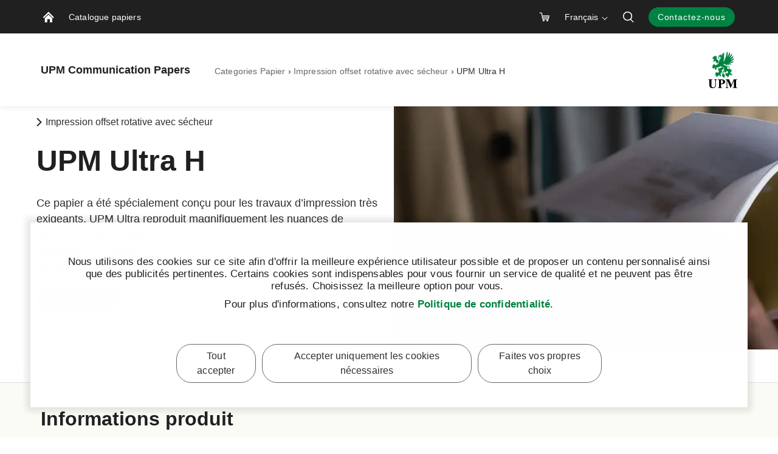

--- FILE ---
content_type: text/html; charset=utf-8
request_url: https://www.upmpaper.com/fr/products/paper-catalogue/categories/impression-offset-rotative-avec-secheur/upm-ultra-h-/
body_size: 15828
content:


<!doctype html>
<html lang="fr" xmlns:og="http://ogp.me/ns#" class="font-v2" data-theme="upm-theme">
    <head>
        <meta charset="utf-8" />
        <meta http-equiv="X-UA-Compatible" content="IE=edge,chrome=1" />
        <meta http-equiv="Content-Language" content="fr" />
        <meta name="viewport" content="width=device-width, initial-scale=1, user-scalable=no" />
        <meta name="msapplication-config" content="/static/img/favicon/browserconfig.xml">
        <meta name="theme-color" content="#ffffff">
        <meta name="format-detection" content="telephone=no">
        <meta name="twitter:card" content="summary_large_image">
            <meta name="description" content="Ce papier a &#xE9;t&#xE9; sp&#xE9;cialement con&#xE7;u pour les travaux d&#x2019;impression tr&#xE8;s exigeants. UPM Ultra reproduit magnifiquement les nuances de couleurs. C&#x2019;est un papier &#xE9;conomique et polyvalent qui convient &#xE0; la r&#xE9;alisation de magazines, de catalogues, de documents publicitaires et de flyers." />

        





        
    <meta property="og:title" content="UPM Ultra H "/>
    <meta property="og:type" content="article"/>
    <meta property="og:image" content="https://www.upmpaper.com/siteassets/images/hero-images/biofore-house.jpg" />
    <meta property="og:image:secure_url" content="https://www.upmpaper.com/siteassets/images/hero-images/biofore-house.jpg"/>
    <meta property="og:image:width" content="1424"/>
    <meta property="og:image:height" content="801"/>
    <meta property="og:url" content="https://www.upmpaper.com/fr/products/paper-catalogue/categories/impression-offset-rotative-avec-secheur/upm-ultra-h-/"/>
    <meta property="og:site_name" content="UPM Ultra H | UPM Communication Papers"/>
    <meta property="og:description" content="Ce papier a &#xE9;t&#xE9; sp&#xE9;cialement con&#xE7;u pour les travaux d&#x2019;impression tr&#xE8;s exigeants. UPM Ultra reproduit magnifiquement les nuances de couleurs. C&#x2019;est un papier &#xE9;conomique et polyvalent qui convient &#xE0; la r&#xE9;alisation de magazines, de catalogues, de documents publicitaires et de flyers."/>

        <base href="/fr/products/paper-catalogue/categories/impression-offset-rotative-avec-secheur/upm-ultra-h-/" />
        <title>UPM Ultra H | UPM Communication Papers</title>

        <link rel="canonical" href="https://www.upmpaper.com/fr/products/paper-catalogue/categories/impression-offset-rotative-avec-secheur/upm-ultra-h-/" />
        <link rel="apple-touch-icon" sizes="180x180" href="/static/img/favicon/apple-touch-icon.png">
        <link rel="manifest" href="/static/img/favicon/manifest.json">
        <link rel="mask-icon" href="/static/img/favicon/safari-pinned-tab.svg" color="#008342">
        <link rel="shortcut icon" href="/static/img/favicon/favicon.ico">
        
        <link rel="alternate" hreflang="en" href="https://www.upmpaper.com/products/paper-catalogue/categories/heatset-web-offset-papers/upm-ultra-h-/" />
        <link rel="alternate" hreflang="de" href="https://www.upmpaper.com/de/products/paper-catalogue/categories/heatset-papiere-fur-rollenoffset/upm-ultra-h-/" />
        <link rel="alternate" hreflang="fr" href="https://www.upmpaper.com/fr/products/paper-catalogue/categories/impression-offset-rotative-avec-secheur/upm-ultra-h-/" />

        <link rel="alternate" hreflang="x-default" href="https://www.upmpaper.com/products/paper-catalogue/categories/heatset-web-offset-papers/upm-ultra-h-/" />

        
        

<link rel="preload" href="/public/fonts/mona-sans/MonaSans-VariableFont_wdth,wght.woff2" as="font" type="font/woff2" crossorigin />
<link rel="preload" href="/public/fonts/mona-sans/MonaSans-Italic-VariableFont_wdth,wght.woff2" as="font" type="font/woff2" crossorigin />

<link rel="preload" href="/public/fonts/mona-sans/font-face.css" as="style" />
<link rel="stylesheet" href="/public/fonts/mona-sans/font-face.css"/>


<link rel="preload" href="/public/fonts/noto-sans/NotoSans-VariableFont_wdth,wght.woff2" as="font" type="font/woff2" crossorigin />
<link rel="preload" href="/public/fonts/noto-sans/NotoSans-Italic-VariableFont_wdth,wght.woff2" as="font" type="font/woff2" crossorigin />

<link rel="preload" href="/public/fonts/noto-sans/font-face.css" as="style" />
<link rel="stylesheet" href="/public/fonts/noto-sans/font-face.css" />


<link rel="preload" href="/public/fonts/noto-serif/NotoSerif-VariableFont_wdth,wght.woff2" as="font" type="font/woff2" crossorigin />
<link rel="preload" href="/public/fonts/noto-serif/NotoSerif-Italic-VariableFont_wdth,wght.woff2" as="font" type="font/woff2" crossorigin />

<link rel="preload" href="/public/fonts/noto-serif/font-face.css" as="style" />
<link rel="stylesheet" href="/public/fonts/noto-serif/font-face.css" />
        

<script>
    window.dataLayer = window.dataLayer || [];
    function gtag(){dataLayer.push(arguments);}
    
    gtag('consent', 'default', {
	    'ad_storage': 'denied',
	    'analytics_storage': 'denied',
	    'ad_user_data' : 'denied',
	    'ad_personalization': 'denied',
	    'functionality_storage': 'denied',
	    'personalization_storage': 'denied',
	    'security_storage': 'denied'
    });

</script>

    <!-- Google Tag Manager -->
    <script >
		(function (w, d, s, l, i) {
		w[l] = w[l] || []; w[l].push({ 'gtm.start': new Date().getTime(), event: 'gtm.js' });
		var f = d.getElementsByTagName(s)[0], j = d.createElement(s), dl = l != 'dataLayer' ? '&l=' + l : '';
		j.async = true; j.src='https://www.googletagmanager.com/gtm.js?id=' + i + dl; f.parentNode.insertBefore(j, f);
		})(window, document, 'script', 'dataLayer', 'GTM-MHVGJ8');
	</script>
    <!-- End Google Tag Manager -->

        



<script type="text/javascript">
    function sendPageViewDataLayer() {
        if (false === false) return
            window.dataLayer = window.dataLayer || [];
            dataLayer.push({
                    'content_type': 'Paper',
                    'content_name': 'UPM Ultra H ',
                    'content_publish_date': '05/11/2018 09:55:29',
                    'content_id': '230697',
                    'content_language_code': 'fr',
                    'event': 'pageview'
            });
        }
    if (false === true) sendPageViewDataLayer()
</script>

        

        

    <script type="text/plain" data-marketing>
        piAId = '518441';
        piCId = '34752';
        piHostname = 'pi.pardot.com';

        (function() {
        function async_load(){
        var s = document.createElement('script'); s.type = 'text/javascript';
        s.src = ('https:' == document.location.protocol ? 'https://' : 'http://') + piHostname + '/pd.js';
        var c = document.getElementsByTagName('script')[0]; c.parentNode.insertBefore(s, c);
        }
        if(window.attachEvent) { window.attachEvent('onload', async_load); }
        else { window.addEventListener('load', async_load, false); }
        })();

    </script>
        


        


        <script type="text/javascript">
    window.jsErrors = [];
    window.onerror = function (errorMessage) { window.jsErrors[window.jsErrors.length] = errorMessage; };
</script>

        

        <script>
!function(T,l,y){var S=T.location,k="script",D="instrumentationKey",C="ingestionendpoint",I="disableExceptionTracking",E="ai.device.",b="toLowerCase",w="crossOrigin",N="POST",e="appInsightsSDK",t=y.name||"appInsights";(y.name||T[e])&&(T[e]=t);var n=T[t]||function(d){var g=!1,f=!1,m={initialize:!0,queue:[],sv:"5",version:2,config:d};function v(e,t){var n={},a="Browser";return n[E+"id"]=a[b](),n[E+"type"]=a,n["ai.operation.name"]=S&&S.pathname||"_unknown_",n["ai.internal.sdkVersion"]="javascript:snippet_"+(m.sv||m.version),{time:function(){var e=new Date;function t(e){var t=""+e;return 1===t.length&&(t="0"+t),t}return e.getUTCFullYear()+"-"+t(1+e.getUTCMonth())+"-"+t(e.getUTCDate())+"T"+t(e.getUTCHours())+":"+t(e.getUTCMinutes())+":"+t(e.getUTCSeconds())+"."+((e.getUTCMilliseconds()/1e3).toFixed(3)+"").slice(2,5)+"Z"}(),iKey:e,name:"Microsoft.ApplicationInsights."+e.replace(/-/g,"")+"."+t,sampleRate:100,tags:n,data:{baseData:{ver:2}}}}var h=d.url||y.src;if(h){function a(e){var t,n,a,i,r,o,s,c,u,p,l;g=!0,m.queue=[],f||(f=!0,t=h,s=function(){var e={},t=d.connectionString;if(t)for(var n=t.split(";"),a=0;a<n.length;a++){var i=n[a].split("=");2===i.length&&(e[i[0][b]()]=i[1])}if(!e[C]){var r=e.endpointsuffix,o=r?e.location:null;e[C]="https://"+(o?o+".":"")+"dc."+(r||"services.visualstudio.com")}return e}(),c=s[D]||d[D]||"",u=s[C],p=u?u+"/v2/track":d.endpointUrl,(l=[]).push((n="SDK LOAD Failure: Failed to load Application Insights SDK script (See stack for details)",a=t,i=p,(o=(r=v(c,"Exception")).data).baseType="ExceptionData",o.baseData.exceptions=[{typeName:"SDKLoadFailed",message:n.replace(/\./g,"-"),hasFullStack:!1,stack:n+"\nSnippet failed to load ["+a+"] -- Telemetry is disabled\nHelp Link: https://go.microsoft.com/fwlink/?linkid=2128109\nHost: "+(S&&S.pathname||"_unknown_")+"\nEndpoint: "+i,parsedStack:[]}],r)),l.push(function(e,t,n,a){var i=v(c,"Message"),r=i.data;r.baseType="MessageData";var o=r.baseData;return o.message='AI (Internal): 99 message:"'+("SDK LOAD Failure: Failed to load Application Insights SDK script (See stack for details) ("+n+")").replace(/\"/g,"")+'"',o.properties={endpoint:a},i}(0,0,t,p)),function(e,t){if(JSON){var n=T.fetch;if(n&&!y.useXhr)n(t,{method:N,body:JSON.stringify(e),mode:"cors"});else if(XMLHttpRequest){var a=new XMLHttpRequest;a.open(N,t),a.setRequestHeader("Content-type","application/json"),a.send(JSON.stringify(e))}}}(l,p))}function i(e,t){f||setTimeout(function(){!t&&m.core||a()},500)}var e=function(){var n=l.createElement(k);n.src=h;var e=y[w];return!e&&""!==e||"undefined"==n[w]||(n[w]=e),n.onload=i,n.onerror=a,n.onreadystatechange=function(e,t){"loaded"!==n.readyState&&"complete"!==n.readyState||i(0,t)},n}();y.ld<0?l.getElementsByTagName("head")[0].appendChild(e):setTimeout(function(){l.getElementsByTagName(k)[0].parentNode.appendChild(e)},y.ld||0)}try{m.cookie=l.cookie}catch(p){}function t(e){for(;e.length;)!function(t){m[t]=function(){var e=arguments;g||m.queue.push(function(){m[t].apply(m,e)})}}(e.pop())}var n="track",r="TrackPage",o="TrackEvent";t([n+"Event",n+"PageView",n+"Exception",n+"Trace",n+"DependencyData",n+"Metric",n+"PageViewPerformance","start"+r,"stop"+r,"start"+o,"stop"+o,"addTelemetryInitializer","setAuthenticatedUserContext","clearAuthenticatedUserContext","flush"]),m.SeverityLevel={Verbose:0,Information:1,Warning:2,Error:3,Critical:4};var s=(d.extensionConfig||{}).ApplicationInsightsAnalytics||{};if(!0!==d[I]&&!0!==s[I]){var c="onerror";t(["_"+c]);var u=T[c];T[c]=function(e,t,n,a,i){var r=u&&u(e,t,n,a,i);return!0!==r&&m["_"+c]({message:e,url:t,lineNumber:n,columnNumber:a,error:i}),r},d.autoExceptionInstrumented=!0}return m}(y.cfg);function a(){y.onInit&&y.onInit(n)}(T[t]=n).queue&&0===n.queue.length?(n.queue.push(a),n.trackPageView({})):a()}(window,document,{src: "https://js.monitor.azure.com/scripts/b/ai.2.gbl.min.js", crossOrigin: "anonymous", cfg: {instrumentationKey: 'e4804d69-7ef2-4b16-92e5-acbaa004b826', disableCookiesUsage: false }});
</script>

        <script type="application/json" id="data">
            {
            "navigationItems": [{"children":[],"linkType":1,"enableSubLevelMenu":false,"name":"Catalogue papiers","url":"/fr/products/paper-catalogue/","selected":false,"expanded":false,"columnBreak":false,"targetFrame":"_self","contentLink":"572903","contentLiftUps":[],"useExternalLinkIcon":false,"teaserText":null,"teaserUrl":null}],
            "complementaryNavigationItems": [],
            "sitesNavigationItems": {"children":[],"linkType":0,"enableSubLevelMenu":false,"name":null,"url":null,"selected":false,"expanded":false,"columnBreak":false,"targetFrame":null,"contentLink":null,"contentLiftUps":null,"useExternalLinkIcon":false,"teaserText":null,"teaserUrl":null},
            "externalLinks": null
            }
        </script>

        

<style>
@charset "UTF-8";.header--hide .app-navigation{transform:translateY(-100%)}.header--hide .app-navigation--my-forest{transform:translateY(0)}.header--static .app-navigation{transform:translateY(0);position:absolute}.app-navigation{display:flex;flex-direction:column;position:fixed;align-items:stretch;top:0;right:0;left:0;z-index:10000;min-height:55px;background-color:var(--color-navigation-background);transform:translateY(0);transition:transform .4s}@media screen and (min-width: 768px){.app-navigation.with-complementary{min-height:100px}}.app-navigation .skip-link{position:absolute;top:0;left:0;transform:translateY(-100%)}.app-navigation .skip-link:focus-visible{position:relative;left:8px;transform:translateY(0);text-wrap:nowrap;margin-right:8px}@media screen and (min-width: 1440px){.app-navigation .skip-link:focus-visible{position:absolute;top:18px}}.main-navigation__image{display:block;width:18px;height:18px;color:var(--color-navigation-link)}.app-navigation--my-forest{position:relative;margin-top:-55px;transition:all .4s}.app-navigation--my-forest .hamburger-action{display:none}@keyframes reveal-from-bottom{0%{opacity:0;transform:rotateY(-90deg);filter:blur(5px)}}@keyframes hide-from-bottom{to{opacity:0;transform:rotateY(-90deg);filter:blur(5px)}}.app-navigation__container{width:100%;max-width:1162px;margin:0 auto;align-items:stretch;overflow:hidden;max-height:55px}.app-navigation__container.app-navigation--loaded{display:flex;max-height:none}.app-navigation__container.hiding .an-action,.app-navigation__container.hiding .an-primary-links__more,.app-navigation__container.hiding .an-primary-links__list-item{animation:hide-from-bottom;animation-duration:.3s;animation-fill-mode:both}.app-navigation__container.hiding .an-action:nth-child(n),.app-navigation__container.hiding .an-primary-links__more:nth-child(n),.app-navigation__container.hiding .an-primary-links__list-item:nth-child(n){animation-delay:.4s}.app-navigation__container.hiding .an-action:nth-child(2n),.app-navigation__container.hiding .an-primary-links__more:nth-child(2n),.app-navigation__container.hiding .an-primary-links__list-item:nth-child(2n){animation-delay:.2s}.app-navigation__container.hiding .an-action:nth-child(3n),.app-navigation__container.hiding .an-primary-links__more:nth-child(3n),.app-navigation__container.hiding .an-primary-links__list-item:nth-child(3n){animation-delay:.1333333333s}.app-navigation__container.hiding .an-action:nth-child(4n),.app-navigation__container.hiding .an-primary-links__more:nth-child(4n),.app-navigation__container.hiding .an-primary-links__list-item:nth-child(4n){animation-delay:.1s}.app-navigation__container.hiding .an-action:nth-child(5n),.app-navigation__container.hiding .an-primary-links__more:nth-child(5n),.app-navigation__container.hiding .an-primary-links__list-item:nth-child(5n){animation-delay:.08s}.app-navigation__container.hiding .an-action:nth-child(6n),.app-navigation__container.hiding .an-primary-links__more:nth-child(6n),.app-navigation__container.hiding .an-primary-links__list-item:nth-child(6n){animation-delay:.0666666667s}.app-navigation__container.hiding .an-action:nth-child(7n),.app-navigation__container.hiding .an-primary-links__more:nth-child(7n),.app-navigation__container.hiding .an-primary-links__list-item:nth-child(7n){animation-delay:.0571428571s}.app-navigation__container.hiding .an-action:nth-child(8n),.app-navigation__container.hiding .an-primary-links__more:nth-child(8n),.app-navigation__container.hiding .an-primary-links__list-item:nth-child(8n){animation-delay:.05s}.app-navigation__container.hiding .an-action:nth-child(9n),.app-navigation__container.hiding .an-primary-links__more:nth-child(9n),.app-navigation__container.hiding .an-primary-links__list-item:nth-child(9n){animation-delay:.0444444444s}.app-navigation__container.hiding .an-action:nth-child(10n),.app-navigation__container.hiding .an-primary-links__more:nth-child(10n),.app-navigation__container.hiding .an-primary-links__list-item:nth-child(10n){animation-delay:.04s}.app-navigation__container.hiding .an-action:nth-child(11n),.app-navigation__container.hiding .an-primary-links__more:nth-child(11n),.app-navigation__container.hiding .an-primary-links__list-item:nth-child(11n){animation-delay:.0363636364s}.app-navigation__container.hiding .an-action:nth-child(12n),.app-navigation__container.hiding .an-primary-links__more:nth-child(12n),.app-navigation__container.hiding .an-primary-links__list-item:nth-child(12n){animation-delay:.0333333333s}.app-navigation__container.hiding .an-action:nth-child(13n),.app-navigation__container.hiding .an-primary-links__more:nth-child(13n),.app-navigation__container.hiding .an-primary-links__list-item:nth-child(13n){animation-delay:.0307692308s}.app-navigation__container.hiding .an-action:nth-child(14n),.app-navigation__container.hiding .an-primary-links__more:nth-child(14n),.app-navigation__container.hiding .an-primary-links__list-item:nth-child(14n){animation-delay:.0285714286s}.app-navigation__container.hiding .an-action:nth-child(15n),.app-navigation__container.hiding .an-primary-links__more:nth-child(15n),.app-navigation__container.hiding .an-primary-links__list-item:nth-child(15n){animation-delay:.0266666667s}.app-navigation__container.hiding .an-action:nth-child(16n),.app-navigation__container.hiding .an-primary-links__more:nth-child(16n),.app-navigation__container.hiding .an-primary-links__list-item:nth-child(16n){animation-delay:25ms}.app-navigation__container.hiding .an-action:nth-child(17n),.app-navigation__container.hiding .an-primary-links__more:nth-child(17n),.app-navigation__container.hiding .an-primary-links__list-item:nth-child(17n){animation-delay:.0235294118s}.app-navigation__container.hiding .an-action:nth-child(18n),.app-navigation__container.hiding .an-primary-links__more:nth-child(18n),.app-navigation__container.hiding .an-primary-links__list-item:nth-child(18n){animation-delay:.0222222222s}.app-navigation__container.hiding .an-action:nth-child(19n),.app-navigation__container.hiding .an-primary-links__more:nth-child(19n),.app-navigation__container.hiding .an-primary-links__list-item:nth-child(19n){animation-delay:.0210526316s}.app-navigation__container.hiding .an-action:nth-child(20n),.app-navigation__container.hiding .an-primary-links__more:nth-child(20n),.app-navigation__container.hiding .an-primary-links__list-item:nth-child(20n){animation-delay:.02s}.app-navigation__container.showing .an-primary-links__list-item,.app-navigation__container.showing .an-action,.app-navigation__container.showing .an-primary-links__more{animation:reveal-from-bottom;animation-duration:.5s;animation-fill-mode:backwards}.app-navigation__container.showing .an-primary-links__list-item:nth-child(n),.app-navigation__container.showing .an-action:nth-child(n),.app-navigation__container.showing .an-primary-links__more:nth-child(n){animation-delay:.0625s}.app-navigation__container.showing .an-primary-links__list-item:nth-child(2n),.app-navigation__container.showing .an-action:nth-child(2n),.app-navigation__container.showing .an-primary-links__more:nth-child(2n){animation-delay:.125s}.app-navigation__container.showing .an-primary-links__list-item:nth-child(3n),.app-navigation__container.showing .an-action:nth-child(3n),.app-navigation__container.showing .an-primary-links__more:nth-child(3n){animation-delay:.1875s}.app-navigation__container.showing .an-primary-links__list-item:nth-child(4n),.app-navigation__container.showing .an-action:nth-child(4n),.app-navigation__container.showing .an-primary-links__more:nth-child(4n){animation-delay:.25s}.app-navigation__container.showing .an-primary-links__list-item:nth-child(5n),.app-navigation__container.showing .an-action:nth-child(5n),.app-navigation__container.showing .an-primary-links__more:nth-child(5n){animation-delay:.3125s}.app-navigation__container.showing .an-primary-links__list-item:nth-child(6n),.app-navigation__container.showing .an-action:nth-child(6n),.app-navigation__container.showing .an-primary-links__more:nth-child(6n){animation-delay:.375s}.app-navigation__container.showing .an-primary-links__list-item:nth-child(7n),.app-navigation__container.showing .an-action:nth-child(7n),.app-navigation__container.showing .an-primary-links__more:nth-child(7n){animation-delay:.4375s}.app-navigation__container.showing .an-primary-links__list-item:nth-child(8n),.app-navigation__container.showing .an-action:nth-child(8n),.app-navigation__container.showing .an-primary-links__more:nth-child(8n){animation-delay:.5s}.app-navigation__container.showing .an-primary-links__list-item:nth-child(9n),.app-navigation__container.showing .an-action:nth-child(9n),.app-navigation__container.showing .an-primary-links__more:nth-child(9n){animation-delay:.5625s}.app-navigation__container.showing .an-primary-links__list-item:nth-child(10n),.app-navigation__container.showing .an-action:nth-child(10n),.app-navigation__container.showing .an-primary-links__more:nth-child(10n){animation-delay:.625s}.app-navigation__container.showing .an-primary-links__list-item:nth-child(11n),.app-navigation__container.showing .an-action:nth-child(11n),.app-navigation__container.showing .an-primary-links__more:nth-child(11n){animation-delay:.6875s}.app-navigation__container.showing .an-primary-links__list-item:nth-child(12n),.app-navigation__container.showing .an-action:nth-child(12n),.app-navigation__container.showing .an-primary-links__more:nth-child(12n){animation-delay:.75s}.app-navigation__container.showing .an-primary-links__list-item:nth-child(13n),.app-navigation__container.showing .an-action:nth-child(13n),.app-navigation__container.showing .an-primary-links__more:nth-child(13n){animation-delay:.8125s}.app-navigation__container.showing .an-primary-links__list-item:nth-child(14n),.app-navigation__container.showing .an-action:nth-child(14n),.app-navigation__container.showing .an-primary-links__more:nth-child(14n){animation-delay:.875s}.app-navigation__container.showing .an-primary-links__list-item:nth-child(15n),.app-navigation__container.showing .an-action:nth-child(15n),.app-navigation__container.showing .an-primary-links__more:nth-child(15n){animation-delay:.9375s}.app-navigation__container.showing .an-primary-links__list-item:nth-child(16n),.app-navigation__container.showing .an-action:nth-child(16n),.app-navigation__container.showing .an-primary-links__more:nth-child(16n){animation-delay:1s}.app-navigation__container.showing .an-primary-links__list-item:nth-child(17n),.app-navigation__container.showing .an-action:nth-child(17n),.app-navigation__container.showing .an-primary-links__more:nth-child(17n){animation-delay:1.0625s}.app-navigation__container.showing .an-primary-links__list-item:nth-child(18n),.app-navigation__container.showing .an-action:nth-child(18n),.app-navigation__container.showing .an-primary-links__more:nth-child(18n){animation-delay:1.125s}.app-navigation__container.showing .an-primary-links__list-item:nth-child(19n),.app-navigation__container.showing .an-action:nth-child(19n),.app-navigation__container.showing .an-primary-links__more:nth-child(19n){animation-delay:1.1875s}.app-navigation__container.showing .an-primary-links__list-item:nth-child(20n),.app-navigation__container.showing .an-action:nth-child(20n),.app-navigation__container.showing .an-primary-links__more:nth-child(20n){animation-delay:1.25s}.app-navigation__container .an-primary-links__list-item{animation-delay:initial;animation:initial;will-change:rotateY}.app-navigation__container--desktop{display:none}@media screen and (min-width: 768px){.app-navigation__container--desktop{display:flex}}.app-navigation__container--mobile{display:flex}@media screen and (min-width: 768px){.app-navigation__container--mobile{display:none}}.app-navigation__container--open{border-bottom:2px solid #525252}.app-navigation__wrapper{width:100%;display:flex;flex-direction:column;max-height:100vh}.app-navigation__wrapper.app-navigation__wrapper--for-seo{display:none}@supports (-webkit-appearance: none){.app-navigation__wrapper.os-android{max-height:calc(100vh - 56px)}}.app-navigation__action-bar-wrapper{width:100%;display:flex;flex-direction:row-reverse;transition:.2s ease-in-out}.app-navigation__action-bar-wrapper .an-primary-links__list-item--home{padding:0 12px 0 18px}@media screen and (min-width: 768px){.app-navigation__action-bar-wrapper{display:block}.app-navigation__action-bar-wrapper .an-primary-links__list-item--home{padding:0 12px}}.an-primary-links{position:relative;width:55px;flex:0 0 auto}@media screen and (min-width: 768px){.an-primary-links{width:100%}}.an-primary-links__more{float:right;font-size:var(--typo-body-small-size);color:var(--color-navigation-link);font-weight:var(--typo-body-bold-weight);cursor:pointer;outline:none;border:0;background:none;height:55px;margin-right:40px;transition:color .3s}.an-primary-links__more:hover{color:var(--color-navigation-link-hover)}.an-primary-links__more-text{min-width:40px;line-height:normal}.an-primary-links__list{list-style:none;height:100%;margin:0}.an-primary-links__list-item{height:100%;align-items:stretch;margin:0;padding:0 12px;height:55px;float:left;display:none}@media screen and (min-width: 768px){.an-primary-links__list-item{display:inline-flex}}.an-primary-links__list-item--home{display:inline-flex;white-space:nowrap}.an-primary-links__link{background:none;border:0;color:inherit;line-height:normal;overflow:visible;padding:0;-webkit-user-select:none;user-select:none;cursor:pointer;display:flex;align-items:center;color:var(--color-navigation-link);font-weight:var(--typo-body-weight);font-size:var(--typo-body-small-size)}.an-primary-links__link:focus{outline:none}.an-primary-links__link:focus-visible{box-shadow:0 0 0 2px #fff,0 0 0 4px #000}.an-primary-links__link:hover,.an-primary-links__link:active,.an-primary-links__link:focus{color:var(--color-navigation-link-hover)}.an-primary-links__link .icon{transition:color .3s;color:var(--color-navigation-link);margin-left:3px;height:15px;width:15px;display:inline-block}.an-primary-links__list-item--focus{background-color:var(--color-white)}.an-primary-links__list-item--focus .an-primary-links__link{color:var(--color-warm-grey)}.an-primary-links__list-item--focus.sublevel{color:var(--color-black);background-color:var(--color-transparency)}.an-mega-menu{position:fixed;top:95px;left:0;right:0;margin:0;background-color:var(--color-white);border-bottom:1px solid lightgray;padding:20px 0;transition:all .01ms;overflow-y:scroll;max-height:calc(100vh - 56px);-ms-overflow-style:none;scrollbar-width:none}.an-mega-menu::-webkit-scrollbar{display:none}.an-mega-menu__close{background:none;border:0;color:inherit;line-height:normal;overflow:visible;padding:0;-webkit-user-select:none;user-select:none;cursor:pointer;position:absolute;top:10px;right:10px;height:32px;width:32px;border-radius:50%;border:2px solid var(--color-white);transition:all .3s}.an-mega-menu__close:focus{outline:none}.an-mega-menu__close:focus-visible{box-shadow:0 0 0 2px #fff,0 0 0 4px #000}.an-mega-menu__close:after,.an-mega-menu__close:before{content:"";-webkit-user-select:none;user-select:none;display:block;background-color:var(--color-very-dark-grey);width:2px;height:50%;position:absolute;top:7px;left:13px;transition:background-color .3s}.an-mega-menu__close:after{transform:rotate(45deg)}.an-mega-menu__close:before{transform:rotate(-45deg)}.an-mega-menu__close:hover{background-color:#ffffffe6;border-color:var(--color-white)}.an-mega-menu__close:hover:after,.an-mega-menu__close:hover:before{background-color:var(--color-very-dark-grey)}@media screen and (min-width: 768px){.an-mega-menu__close:hover{background-color:transparent}.an-mega-menu__close:hover:after,.an-mega-menu__close:hover:before{background-color:rgba(var(--color-very-dark-grey-rgb),.9)}}@media screen and (min-width: 768px){.an-mega-menu__close{height:60px;width:60px;background-color:#fff9;border-color:transparent}.an-mega-menu__close:after,.an-mega-menu__close:before{top:14px;left:28px;background-color:rgba(var(--color-very-dark-grey-rgb),.9)}}.an-mega-menu__link.an-mega-menu__link--first-level{display:block;color:var(--color-warm-grey);padding:7px 5px;font-size:var(--typo-body-size);font-weight:var(--typo-body-weight);letter-spacing:var(--typo-body-letter-spacing);transition:color .2s ease-in-out;position:relative}.an-mega-menu__link.an-mega-menu__link--first-level.an-mega-menu__link--first-level--selected{font-weight:var(--typo-body-bold-weight);color:var(--color-black)}.an-mega-menu__link.an-mega-menu__link--second-level,.an-mega-menu__link.an-mega-menu__link--third-level{display:block;position:relative;color:var(--color-warm-grey);font-size:var(--typo-body-small-size);font-weight:var(--typo-body-weight);text-align:left;letter-spacing:var(--typo-body-letter-spacing);transition:color .2s ease-in-out}.an-mega-menu__link.an-mega-menu__link--second-level.an-mega-menu__link-second-level--selected,.an-mega-menu__link.an-mega-menu__link--third-level.an-mega-menu__link-second-level--selected{font-weight:var(--typo-body-bold-weight);color:var(--color-black)}.an-mega-menu__link.an-mega-menu__link--second-level .navigation__chevron-container,.an-mega-menu__link.an-mega-menu__link--third-level .navigation__chevron-container{display:block;position:absolute;height:17px;width:12px;padding:0 3px;left:0;top:8px}.an-mega-menu__link.an-mega-menu__link--second-level{padding:var(--spacing-small) var(--spacing-medium-large);padding-right:0}.an-mega-menu__link.an-mega-menu__link--third-level{font-size:var(--typo-body-small-size);padding:4px 0}.an-mega-menu__link.an-mega-menu__link--third-level.an-mega-menu__link--third-level--selected,.an-mega-menu__link.an-mega-menu__link--selected{font-weight:var(--typo-body-bold-weight);color:var(--color-black)}.an-mega-menu__link:hover{color:var(--color-very-dark-grey)}button.an-mega-menu__link{background:none;border:0;color:inherit;line-height:normal;overflow:visible;padding:0;-webkit-user-select:none;user-select:none;cursor:pointer}button.an-mega-menu__link:focus{outline:none}button.an-mega-menu__link:focus-visible{box-shadow:0 0 0 2px #fff,0 0 0 4px #000}.an-mega-menu__column-container{display:flex;flex-wrap:wrap;flex-grow:0;flex-shrink:0;flex-basis:auto;max-width:100%}.an-mega-menu__column-container.an-mega-menu__column-container--no-lift-ups{flex-basis:100%}.an-mega-menu__column-container--landing-page .an-mega-menu__link-column:after{border:none}.an-mega-menu__link-column{display:flex;flex:0 0 auto;flex-basis:20%;max-width:20%;min-width:230px;position:relative}.an-mega-menu__link-column:after{content:"";-webkit-user-select:none;user-select:none;position:absolute;top:15px;right:0;bottom:15px;border-right:1px solid var(--color-light-grey)}.an-mega-menu__list{margin:10px 12px;transform:translateY(0)}.an-mega-menu__list.an-mega-menu__list--second-level{margin:5px 0}.an-mega-menu__list.an-mega-menu__list--third-level{margin:0}.an-mega-menu__list-item{margin:0;list-style:none;transform:translateY(0)}.an-mega-menu__list-item.an-mega-menu__list-item--second-level{margin:0;color:var(--color-very-dark-grey);list-style:none}.an-mega-menu__list-item.an-mega-menu__list-item--third-level{margin:0 0 0 calc(var(--spacing-medium-large) + var(--spacing-medium));color:var(--color-very-dark-grey);list-style:none}.an-mega-menu__lift-ups{display:flex;flex-shrink:0;flex-grow:0;flex-basis:auto;max-width:100%;min-width:390px}.an-mega-menu__lift-ups-column{flex-grow:0;flex-shrink:0;flex-basis:390px;max-width:390px;margin-top:16px;padding:0 12px}.an-mobile-menu{top:100%;left:0;right:0;height:auto;overflow-x:hidden;color:var(--color-navigation-link);background-color:var(--color-navigation-background)}@media screen and (min-width: 768px){.an-mobile-menu{display:none}}.an-mobile-menu__list-item{margin:0;padding:0;list-style:none}.an-mobile-menu__link{min-height:50px;display:flex;align-items:stretch;text-align:left;position:relative}.an-mobile-menu__link:before{content:"";-webkit-user-select:none;user-select:none;margin-bottom:0;position:absolute;width:100%;height:1px;bottom:0;left:0;background-color:#444343;transition:all .3s ease-in-out 0s}.an-mobile-menu__link__name-container{position:relative;margin:14px 0;min-height:22px}.an-mobile-menu__link__name-container:before{content:"";-webkit-user-select:none;user-select:none;margin-bottom:-14px;position:absolute;width:100%;height:1px;bottom:0;left:0;background-color:var(--color-white);visibility:hidden;transform:scaleX(0);transition:all .3s ease-in-out 0s}.an-mobile-menu__link__name{position:relative;min-height:22px}.an-mobile-menu__link--selected .an-mobile-menu__link__name-container:before{visibility:visible;transform:scaleX(1)}.an-mobile-menu__link--selected-final .an-mobile-menu__link__name{font-weight:var(--typo-body-bold-weight)}.an-mobile-menu__link--selected-final .an-mobile-menu__link__name-container:before{height:2px;margin-bottom:-14px}.an-mobile-menu__link--selected-final:before{height:2px;margin-bottom:0}.an-mobile-menu__link__anchor{display:flex;justify-content:space-between;flex:1 1 auto;font-weight:var(--typo-body-weight);color:var(--color-navigation-link)}.an-mobile-menu__link__anchor:active,.an-mobile-menu__link__anchor:focus,.an-mobile-menu__link__anchor:hover{color:var(--color-navigation-link-hover)}.an-mobile-menu__link__anchor:active .an-mobile-menu__link__external-page-icon,.an-mobile-menu__link__anchor:focus .an-mobile-menu__link__external-page-icon,.an-mobile-menu__link__anchor:hover .an-mobile-menu__link__external-page-icon{border-color:var(--color-navigation-link-hover) transparent transparent var(--color-navigation-link-hover)}.an-mobile-menu__link__external-page-icon-wrapper{margin:15px}.an-mobile-menu__link__external-page-icon{border:1px solid var(--color-secondary-light-grey);width:20px;height:20px;border-radius:71px 0 0;border-color:var(--color-navigation-link) transparent transparent var(--color-navigation-link)}.an-mobile-menu__link__external-page-icon:active,.an-mobile-menu__link__external-page-icon:focus,.an-mobile-menu__link__external-page-icon:hover{border-color:var(--color-navigation-link-hover) transparent transparent var(--color-navigation-link-hover)}.an-mobile-menu__link__external-page-icon:after{content:"";-webkit-user-select:none;user-select:none;display:block;position:absolute;margin-top:-.5px;right:13px;height:5px;width:5px;border-style:solid;border-width:1px;border-color:currentColor currentColor transparent transparent;transform:translate(-50%,-50%) rotate(45deg)}.an-mobile-menu__link__external-page-icon:after:active,.an-mobile-menu__link__external-page-icon:after:focus,.an-mobile-menu__link__external-page-icon:after:hover{border-color:var(--color-navigation-link-hover) transparent transparent var(--color-navigation-link-hover)}.an-mobile-menu__link .navigation__chevron-container{background:none;border:0;color:inherit;line-height:normal;overflow:visible;padding:0;-webkit-user-select:none;user-select:none;cursor:pointer;display:block;color:var(--color-navigation-link);height:48px;width:50px}.an-mobile-menu__link .navigation__chevron-container:focus{outline:none}.an-mobile-menu__link .navigation__chevron-container:focus-visible{box-shadow:0 0 0 2px #fff,0 0 0 4px #000}.an-mobile-menu__link .navigation__chevron-container:active,.an-mobile-menu__link .navigation__chevron-container:focus,.an-mobile-menu__link .navigation__chevron-container:hover{color:var(--color-navigation-link-hover)}.an-mobile-menu__link .navigation__chevron-container .navigation__chevron{transform-origin:50% 48.5%}.an-mobile-menu__link .navigation__chevron-container .navigation__chevron:after{width:7.5px;height:7.5px;top:42%}.an-mobile-menu-list{margin:0;overflow:scroll;transition:.3s ease-in-out;padding-left:45px;transform:translateY(0)}.an-mobile-menu>.an-mobile-menu-list{padding-left:0}.an-mobile-menu-list .an-mobile-menu__list-item--depth-4:first-child{border-top:2px solid #525252}.an-mobile-menu--has-call-to-action .an-mobile-menu-list .an-mobile-menu__list-item--depth-4:first-child{border-top:none}.an-mobile-menu__list-item--depth-4{position:relative}.an-mobile-menu__list-item--depth-4:before{content:"";-webkit-user-select:none;user-select:none;margin-bottom:0;position:absolute;width:100%;height:2px;bottom:0;left:0;background-color:#444343;transition:all .3s ease-in-out 0s}.an-mobile-menu__list-item--depth-4>.an-mobile-menu__link{margin-left:20px}.an-mobile-menu__list-item--depth-4>.an-mobile-menu__link:before{height:2px;margin-bottom:0}.an-mobile-menu__list-item--depth-4>.an-mobile-menu__link .an-mobile-menu__link__name{font-size:var(--typo-body-size)}.an-mobile-menu__list-item--depth-4>.an-mobile-menu__link .an-mobile-menu__link__name-container:before{height:2px;margin-bottom:-14px}.an-mobile-menu__list-item--depth-3>.an-mobile-menu__link .an-mobile-menu__link__name{font-size:var(--typo-body-small-size)}.an-mobile-menu__list-item--depth-3>.an-mobile-menu-list{padding-left:35px}.an-mobile-menu__list-item--depth-2>.an-mobile-menu__link .an-mobile-menu__link__name{font-size:var(--typo-body-small-size)}.an-mobile-menu__list-item--depth-2>.an-mobile-menu-list{padding-left:32px}.an-mobile-menu__list-item--depth-1>.an-mobile-menu__link .an-mobile-menu__link__name{font-size:var(--typo-body-small-size)}.an-drop-down{display:flex;flex:0 1 auto;height:100%;align-items:center}.an-drop-down__handle{background:none;border:0;font-size:var(--typo-body-small-size);color:var(--color-navigation-link);font-weight:var(--typo-body-weight);cursor:pointer;outline:none;transition:color .3s;display:flex;align-items:center}@media screen and (max-width: 767px){.an-drop-down__handle{max-width:135px}}.an-drop-down__handle span{display:inline-block;flex:1 1 auto;overflow:hidden;text-overflow:ellipsis;margin-right:5px;white-space:nowrap}.an-drop-down__handle:hover{color:var(--color-navigation-link)}.an-drop-down__container{z-index:1300;background-color:var(--color-navigation-link);position:absolute;top:100%;box-shadow:0 5px 10px #0000004d;transform-origin:50% 0 0;height:auto;padding:3px 7px;width:250px}.an-drop-down__items{border-top:1px solid var(--color-secondary-light-grey)}.an-drop-down__items:first-child{border-top:0}.an-drop-down__items--scrollable{max-height:149px;overflow-x:visible;overflow-y:auto}.an-drop-down__items--scrollable::-webkit-scrollbar-track{box-shadow:inset 0 0 6px #0000004d;background-color:#f5f5f5}.an-drop-down__items--scrollable::-webkit-scrollbar{width:3px;background-color:#f5f5f5}.an-drop-down__items--scrollable::-webkit-scrollbar-thumb{box-shadow:inset 0 0 6px #0000004d;background-color:#403f3f}@media screen and (min-width: 768px){.an-drop-down__items--scrollable{max-height:249px}.an-drop-down__items--scrollable::-webkit-scrollbar{width:15px}}.an-drop-down__item{min-height:50px;width:100%;display:flex;text-align:left;background:none;border:0;font-weight:var(--typo-body-weight);border-bottom:1px solid var(--color-secondary-light-grey);outline:none;align-items:center;padding:8px 5px;font-size:var(--typo-body-small-size);color:var(--typo-body-color);cursor:pointer}.an-drop-down__item:last-child{border-bottom:0}.an-drop-down__item:hover{color:var(--color-black)}.an-drop-down__item:hover svg{color:var(--color-black)}.an-drop-down__item span{display:inline-block;flex:1 1 auto;overflow:hidden;text-overflow:ellipsis}.an-drop-down__item svg{flex:0 0 auto;width:18px;height:18px;color:#403f3f;margin-left:6px;transform:scale(1)}.an-drop-down__item--child span{margin-left:10px}.an-drop-down__item--selected span{font-weight:var(--typo-body-bold-weight)}.an-chevron{display:inline-block;height:12px;width:12px;padding:0 3px}.an-chevron--medium{width:18px;padding:0 5px}.an-chevron--medium .an-chevron__container{height:12px;width:12px;transform-origin:50% 55%}.an-chevron--medium .an-chevron__container:after{top:40%;height:7px;width:7px;transform:translate(-50%,-60%) rotate(45deg)}.an-chevron__container{height:100%;width:100%;display:block;transition:transform .2s;position:relative;transform-origin:50% 65%}.an-chevron__container:after{content:"";-webkit-user-select:none;user-select:none;display:block;position:absolute;left:50%;top:50%;height:5px;width:5px;border-style:solid;border-width:1px;border-color:transparent currentColor currentColor transparent;transform:translate(-50%,-50%) rotate(45deg)}.an-chevron__container--up{transform:rotate(-180deg)}#epi-quickNavigator{display:none!important}@media screen and (min-width: 768px){#epi-quickNavigator{display:inline-block!important}#epi-quickNavigator li{margin:0!important}}.header-and-content .scale-in{animation:scale-in .2s forwards}.header-and-content .scale-out{animation:scale-out .2s forwards}@keyframes scale-in{0%{transform:scaleY(.5);opacity:0}to{transform:scale(1);opacity:1}}@keyframes scale-out{0%{transform:scale(1);opacity:1}to{transform:scaleY(.8);opacity:0}}.an-logo-header{position:relative;padding-right:12px;padding-left:12px;z-index:21;background-color:var(--color-white);box-shadow:0 0 10px #0000001a}.an-logo-header.an-logo-header--beyond-fossils .an-logo-header__logo{width:auto;height:100%}.an-logo-header.an-logo-header--beyond-fossils .an-logo-header__logo.an-logo-header__logo--desktop{display:none}@media screen and (min-width: 768px){.an-logo-header.an-logo-header--beyond-fossils .an-logo-header__logo.an-logo-header__logo--desktop{display:block}}@media screen and (min-width: 768px){.an-logo-header.an-logo-header--beyond-fossils .an-logo-header__logo.an-logo-header__logo--mobile{display:none!important}}@media (mobile-tablet){.an-logo-header.an-logo-header--beyond-fossils .an-logo-header__logo.an-logo-header__logo--custom{margin-top:0!important}}.an-logo-header.an-logo-header--beyond-fossils .an-logo-header__title{align-self:center;line-height:30px;padding-bottom:0;max-width:calc(100% - 72px);font-size:var(--typo-h4-size)}.an-logo-header.an-logo-header--beyond-fossils .an-logo-header__title .an-logo-header__title-companyname,.an-logo-header.an-logo-header--beyond-fossils .an-logo-header__title .an-logo-header__title-site-name{font-weight:var(--typo-weight-bold)}.an-logo-header.an-logo-header--beyond-fossils .an-logo-header__title.an-logo-header__title--no-company{text-transform:none}.an-logo-header.an-logo-header--beyond-fossils .an-logo-header__title.an-logo-header__title--no-company .an-logo-header__title-site-name{font-size:var(--typo-h4-size);font-weight:var(--typo-weight-bold);letter-spacing:normal}.an-logo-header--one-pager{margin-top:-55px}.an-logo-header__container{max-width:1146px;margin:0 auto;height:80px}@media screen and (min-width: 1025px){.an-logo-header__container{height:120px}}.an-logo-header__row{display:flex;align-items:center;justify-content:center;max-height:100%;height:100%;position:relative}.an-logo-header__title{flex:0 0 auto;font-size:var(--typo-18);font-weight:var(--typo-weight-400);line-height:20px;color:var(--color-black);align-self:flex-end;padding-bottom:11px;max-width:calc(100% - 100px)}.an-logo-header__title:hover,.an-logo-header__title:focus,.an-logo-header__title:active{color:var(--color-black)}@media screen and (min-width: 480px){.an-logo-header__title{font-size:var(--typo-20);margin-right:20px}}@media screen and (min-width: 374px){.an-logo-header__title{font-size:var(--typo-23)}}@media screen and (min-width: 768px){.an-logo-header__title{padding-bottom:13px;flex:0 1 auto;margin-right:20px}}@media screen and (min-width: 1025px){.an-logo-header__title{font-size:var(--typo-25);padding-bottom:22px;margin-right:40px;flex:0 0 auto;max-width:calc(100% - 100px)}}@media only screen and (min-device-width : 768px) and (max-device-width : 1024px) and (-webkit-min-device-pixel-ratio: 2){.an-logo-header__title{font-size:var(--typo-25);padding-bottom:13px}}@media screen and (min-width: 1440px){.an-logo-header__title{font-size:var(--typo-26);padding-bottom:23px}}.an-logo-header__title-companyname{font-weight:var(--typo-weight-600)}.an-logo-header__center{display:flex;align-items:flex-end;flex:1 1 auto;height:100%;overflow-x:hidden;margin-right:40px}@media (mobile-tablet){.an-logo-header__center{margin-right:20px}}.an-logo-header__breadcrumb{align-self:center;display:none;font-size:var(--typo-body-size);line-height:var(--typo-body-line-height)}@media screen and (min-width: 768px){.an-logo-header__breadcrumb{display:block}}@media screen and (min-width: 1025px){.an-logo-header__breadcrumb{display:block}}.an-logo-header__logo{flex:0 0 auto}.an-logo-header__logo .icon{width:auto;height:100%}.an-logo-header__logo-wrapper{display:flex;height:100%;align-items:flex-end;flex-direction:column;overflow:hidden;padding:15px 0}@media screen and (min-width: 768px){.an-logo-header__logo-wrapper{background:var(--color-white)}.an-logo-header__logo-wrapper.an-logo-header__logo-wrapper--only-griffin{padding:6px 0}}@media screen and (min-width: 1025px){.an-logo-header__logo-wrapper{padding:30px 0}.an-logo-header__logo-wrapper.an-logo-header__logo-wrapper--only-griffin{padding:15px 0}}.an-logo-header__site-logo-link-wrapper{display:flex}.an-logo-header__site-logo{height:55px;margin-right:40px}@media (mobile-tablet){.an-logo-header__site-logo{margin-top:0!important}}@media screen and (min-width: 768px){.an-logo-header__site-logo{height:60px}}@media screen and (min-width: 1025px){.an-logo-header__site-logo{height:70px}}.an-breadcrumb__list{list-style:none;font-weight:var(--typo-body-small-weight);font-size:var(--typo-body-small-size);margin-top:3px;margin-bottom:0}.an-breadcrumb__item{display:inline-block;margin:0;color:var(--typo-body-color)}.an-breadcrumb__link{color:var(--color-warm-grey);font-weight:var(--typo-body-small-weight)}.an-breadcrumb__link:hover{color:var(--color-grey)}.an-language-menu{position:absolute;top:0;left:-11px}.an-language-menu .main-navigation__link{text-decoration:none;color:var(--color-very-dark-grey);transition:color .3s;cursor:pointer;font-weight:var(--typo-body-small-weight);font-size:var(--typo-body-small-size)}.an-language-menu .header-language-menu{position:relative}.an-language-menu .header-language-menu .language-action__items{top:10px}.an-language-menu ul{list-style:none;margin:0}.an-language-menu ul li{margin:12px}.app-compl-navigation__container{width:100%;max-width:1162px;margin:0 auto;align-items:stretch;overflow:hidden;max-height:45px;display:flex;justify-content:flex-end;border-bottom:.5px solid #525252}.app-compl-navigation__container .an-primary-links .an-primary-links__list{display:flex;justify-content:flex-end}.app-compl-navigation__container .an-primary-links .an-primary-links__link{font-size:14px}.app-compl-navigation__container .an-primary-links__list-item{height:100%;align-items:stretch;margin:0;padding:0 12px;height:45px;float:left;display:none}@media screen and (min-width: 768px){.app-compl-navigation__container .an-primary-links__list-item{display:inline-flex}}.an-action-toolbar{flex:1 1 auto;display:flex;justify-content:flex-end;flex-wrap:wrap;overflow-y:hidden;font-size:var(--typo-body-small-size)}@media screen and (min-width: 768px){.an-action-toolbar{float:right;height:55px;margin-left:10px}}.an-action-toolbar--my-forest .an-action{display:none}.an-action-toolbar--my-forest .my-forest-action{display:flex}.an-action-toolbar--my-forest .language-action{display:none}@media screen and (min-width: 768px){.an-action-toolbar--my-forest .language-action{display:block}}.an-action{flex:0 0 auto;color:var(--color-navigation-link);padding:0 12px;transition:all .3s ease}.an-action:hover{color:var(--color-navigation-link-hover)}.sites-action .an-action__link{background-color:transparent;border-color:transparent}.an-action__link{height:55px;display:inline-flex;align-items:center;flex:1 1 auto;justify-content:center;color:var(--color-navigation-link);cursor:pointer;-webkit-user-select:none;user-select:none;font-weight:var(--typo-body-weight);transition:color .3s ease-in}.an-action__link .icon{color:var(--color-navigation-link);width:18px;height:18px;transition:color .3s ease-in}.an-action__link .icon--margin{margin-right:7px}.an-action__link:hover,.an-action__link:hover .icon{color:var(--color-navigation-link-hover)}.language-action .an-action__link>span{margin-right:5px;text-transform:capitalize}.language-action__items{z-index:1300;background-color:var(--color-navigation-link);color:var(--color-black);position:absolute;border-radius:4px;box-shadow:0 5px 5px -3px #0003,0 8px 10px 1px #00000024,0 3px 14px 2px #0000001f;transform-origin:50% 0 0;height:auto;list-style:none}.language-action__item{height:auto;margin:0 5px;padding:10px 20px}.language-action__item a{color:var(--color-very-dark-grey);font-size:var(--typo-body-small-size);text-transform:capitalize}.language-action__item:not(:last-child){border-bottom:1px solid var(--color-light-grey)}.language-action__item:hover a{color:var(--color-black)}.hamburger-action{flex:0 0 auto;display:flex;height:55px;align-items:center;justify-content:center;padding:0 18px 0 12px;-webkit-user-select:none;user-select:none}@media screen and (min-width: 768px){.hamburger-action{display:none}}.hamburger-action__button{background:none;border:0;color:inherit;line-height:normal;overflow:visible;padding:0;-webkit-user-select:none;user-select:none;cursor:pointer;display:flex;flex:0 0 auto}.hamburger-action__button:focus{outline:none}.hamburger-action__button:focus-visible{box-shadow:0 0 0 2px #fff,0 0 0 4px #000}.hamburger-action__button .icon{color:var(--color-navigation-link)}.hamburger-action__button:hover .icon{color:var(--color-navigation-link-hover)}.my-forest-action{display:flex;align-items:center;justify-content:center;flex-direction:row;flex:0 1 auto;width:auto;margin:0;min-width:auto;order:0;height:55px}.my-forest-action__bell{position:relative;flex:0 0 auto;width:22px;height:22px;margin-right:12px;border:0;background:none;outline:none;cursor:pointer}.my-forest-action__bell .icon{width:100%;height:100%;color:var(--color-navigation-link);transition:color .3s ease}.my-forest-action__bell:hover .icon{color:var(--color-navigation-link-hover)}.my-forest-action__link{background-color:var(--color-green);height:32px;border-radius:40px;color:var(--color-navigation-link);padding:0 15px;display:inline-flex;flex:0 0 auto;align-items:center;justify-content:center;font-weight:var(--typo-body-weight);line-height:1.15;letter-spacing:.88px;transition:.3s all ease;border:none}.my-forest-action__link:focus{outline:none}.my-forest-action__link:focus-visible{box-shadow:0 0 0 2px #000,0 0 0 4px #fff}.my-forest-action__link:hover,.my-forest-action__link:active,.my-forest-action__link:focus{color:var(--color-navigation-link);background-color:var(--color-green-dark)}.my-forest-action__link.my-forest-action__link--no-border{background-color:transparent;border:none;color:var(--color-navigation-link);font-size:var(--typo-body-small-size);font-weight:var(--typo-body-weight);padding:0;letter-spacing:normal}.my-forest-action__link.my-forest-action__link--no-border:hover{color:var(--color-navigation-link-hover)}.my-forest-action__link.my-forest-action__link--round{background-color:transparent;color:var(--color-navigation-link);border:solid 1px var(--color-navigation-link)}.my-forest-action__link.my-forest-action__link--round:hover{color:var(--color-navigation-link-hover);border-color:var(--color-navigation-link-hover)}.sites-action__container{z-index:1300;background-color:var(--color-white);color:var(--color-black);position:absolute;left:0;right:0;border-bottom:1px solid var(--color-navigation-link);box-shadow:0 3px 6px #00000014}.sites-action__container .lightbox__close:hover:after,.sites-action__container .lightbox__close:hover:before{background-color:var(--color-black)}@media screen and (max-width: 767px){.sites-action__container{max-height:100vh;overflow-y:auto;top:0}.sites-action__container .container-fluid{padding-bottom:70px}.sites-action__container .sites-action__column{margin:0}.sites-action__container .sites-action__column:first-child{border-left:1px solid var(--color-light-grey)}}.sites-action__container-enter-active{transition:all 0s}.sites-action__container-leave-active{transition:all .3s ease-in-out}.sites-action__container-enter,.sites-action__container-leave-to{opacity:0}.sites-action__container h3{font-size:var(--typo-body-size);font-weight:var(--typo-weight-bold);letter-spacing:var(--typo-body-letter-spacing);line-height:var(--typo-body-line-height);padding-left:var(--spacing-medium);padding-right:var(--spacing-small);color:var(--color-warm-grey);margin:20px 0 0;display:inline-block;width:100%}.sites-action__container ul{height:auto;list-style:none;margin:10px 5px 0 0}.sites-action__container ul li{position:relative;width:100%;height:auto;margin:0;padding:var(--spacing-small) 0 var(--spacing-small) var(--spacing-large);font-size:var(--typo-body-small-size);font-weight:var(--typo-body-weight);letter-spacing:var(--typo-body-letter-spacing);color:var(--color-warm-grey)}.sites-action__container ul li a{color:var(--color-warm-grey);transition:color .3s ease}.sites-action__container ul li a:active,.sites-action__container ul li a:focus,.sites-action__container ul li a:hover{color:var(--color-very-dark-grey)}.sites-action__container ul li:before{content:"›";margin-right:3px;position:absolute;left:var(--spacing-medium);top:6px}@media screen and (max-width: 767px){.sites-action__container .an-mega-menu__close.lightbox__close,.an-mega-menu .an-mega-menu__close.lightbox__close{display:block;height:60px;width:60px}.sites-action__container .an-mega-menu__close.lightbox__close:after,.sites-action__container .an-mega-menu__close.lightbox__close:before,.an-mega-menu .an-mega-menu__close.lightbox__close:after,.an-mega-menu .an-mega-menu__close.lightbox__close:before{top:14px;left:28px;background-color:var(--color-very-dark-grey)}}.sites-action__container .an-mega-menu__close.lightbox__close:hover:after,.sites-action__container .an-mega-menu__close.lightbox__close:hover:before,.an-mega-menu .an-mega-menu__close.lightbox__close:hover:after,.an-mega-menu .an-mega-menu__close.lightbox__close:hover:before{background-color:var(--color-black)}@media screen and (min-width: 1025px){.sites-action__container .an-mega-menu__close.lightbox__close,.an-mega-menu .an-mega-menu__close.lightbox__close{display:none}}.sites-action__column{border-left:1px solid var(--color-light-grey);margin:20px 0;flex:0 0 auto;flex-basis:15%;flex-grow:1;min-width:188px}@media screen and (max-width: 479px){.sites-action__column{flex-basis:100%}}.sites-action__column:first-child{border-left:none}.sites-action .an-action__link,.language-action .an-action__link{font-size:var(--typo-body-small-size)}.sites-action.active .an-action__link,.sites-action.active .an-action__link .icon{color:var(--color-navigation-link)}.visual-hero-block{width:100%;overflow:hidden;position:relative;height:calc(100vh - 127px)}@media screen and (min-width: 1025px){.visual-hero-block{height:calc(100vh - 166px)}}.visual-content-block{width:100%;position:relative;min-height:300px}@media screen and (min-width: 768px){.visual-content-block{min-height:calc(100vh - 127px)}}@media screen and (min-width: 1025px){.visual-content-block{min-height:calc(100vh - 166px)}}.epi-editContainer .visual-hero-block{height:780px}.epi-editContainer .visual-content-block{min-height:780px}.visual-hero-block:has(.iframe-height){height:780px}*{margin:0;padding:0;box-sizing:border-box}html{height:100%}body{background-color:var(--color-white);height:100%;min-height:100%!important;display:flex;flex-direction:column}body.unscrollable,body.sites-unscrollable{overflow:hidden}img{max-width:100%}.header-and-content.header-and-content--one-row-offset{margin-top:55px}@media screen and (min-width: 768px){.header-and-content.header-and-content--complementary-offset{margin-top:100px}}.sharedextramarginblock{width:100%}.extra-margin-block{height:40px;width:100%;margin:0}.extra-margin-block.margin-size-small{height:20px}.extra-margin-block.margin-size-medium{height:60px}.extra-margin-block.margin-size-large{height:100px}.in-page-navigation-wrapper{height:55px;border-bottom:1px solid var(--color-secondary-light-grey)}.paper-page__accordion-button{height:57px}.content-library__header-wrapper{visibility:visible}.content-library__header-wrapper[v-cloak]{visibility:hidden;display:block!important}@media screen and (max-width: 767px){#article-header-placeholder.article-header__image-upm-com{height:100vh}}@media screen and (max-width: 767px){.hero,.hero__glass{margin:0!important;border-bottom-width:0!important}}.hero__header,.hero__header.display1{margin-top:10px;margin-bottom:10px}@media screen and (min-width: 768px){.hero__header,.hero__header.display1{margin-top:0}}@media screen and (min-width: 768px) and (max-width: 1024px){.hero__header,.hero__header.display1{font-size:var(--typo-36)}}#hero-placeholder{position:relative;display:block}@media screen and (min-width: 768px){#hero-placeholder{margin-bottom:0!important}}@media screen and (max-width: 767px){#hero-placeholder:not(.hero--scale){aspect-ratio:700/400!important}}@media screen and (min-width: 768px) and (max-width: 1024px){#hero-placeholder.hero--align-left,#hero-placeholder.hero--align-right{height:350px!important}}@media screen and (min-width: 768px){#hero-placeholder.hero--delicate{max-height:410px!important}}@media screen and (min-width: 768px){#hero-placeholder.hero--high-format-image{max-height:560px!important}}#hero-placeholder.hero--scale{width:100%!important;max-height:100%!important;max-width:100%!important}#hero-placeholder.reset{aspect-ratio:initial!important}.reset{aspect-ratio:initial!important;width:initial!important;height:initial!important;margin-bottom:initial!important;max-height:initial!important}.grecaptcha-badge{visibility:hidden}

</style>            <link rel="preload" href="/static/dist-vite/assets/main.dDNRu9YK.css" as="style" />
            <link rel="stylesheet" href="/static/dist-vite/assets/main.dDNRu9YK.css" />
            <link rel="preload" href="/static/dist-vite/assets/index.Dv-eFVyl.css" as="style" />
            <link rel="stylesheet" href="/static/dist-vite/assets/index.Dv-eFVyl.css" />
            <link rel="preload" href="/static/dist-vite/assets/AppNavigation.BXpeerhS.css" as="style" />
            <link rel="stylesheet" href="/static/dist-vite/assets/AppNavigation.BXpeerhS.css" />
            <link rel="preload" href="/static/dist-vite/assets/icons.8oPoMeNe.css" as="style" />
            <link rel="stylesheet" href="/static/dist-vite/assets/icons.8oPoMeNe.css" />
        <script type="module" src="/static/dist-vite/main.BsVmpheO.js"></script>

    </head>
    <body>
        <noscript>



            <link rel="preload" href="https://www.upmpaper.com/static/dist-vite/assets/noJs.B1nxMAVJ.css" as="style" />
            <link rel="stylesheet" href="https://www.upmpaper.com/static/dist-vite/assets/noJs.B1nxMAVJ.css" />


<style type="text/css">
    .app-navigation__wrapper--for-seo {
        display: block !important;
    }
</style>        </noscript>
    <div id="app" class="app">
        <div class="header-and-content header-and-content--one-row-offset">
            




<header class="app-navigation">
    <a href="#content" class="an-primary-links__link skip-link">
        Skip to content
    </a>
    <app-compl-navigation></app-compl-navigation>
    <app-navigation class="app-navigation__container" home-url="/fr/">
        

<template #action-bar>
    <div class="an-action-toolbar " v-cloak>
                    <div>
                        
    <call-to-action 
	    href="https://upm-paper.force.com/col/s/login/"
        button-style="my-forest-action__link--no-border"
        reverse-order=""
        target="_blank"
        icon="icon-cart">
    </call-to-action>

                    </div>
                    <div>
                        

        <drop-down :delay="200" v-slot="{ childState }">
            <div class="an-action language-action" v-bind:class="{ active: childState.active }">
                <div class="an-action__link">
                                <span class="hide--on-desktop">FR</span>
            <span class="show--on-desktop">Fran&#xE7;ais</span>

                    <div class="navigation__chevron-container">
                        <div class="navigation__chevron" v-bind:class="{'navigation__chevron--up': childState.active}"></div>
                    </div>
                </div>
                <transition enter-active-class="animated scale-in" leave-active-class="animated scale-out">
                    <ul class="language-action__items" v-show="childState.showing" v-cloak>
                            <li class="language-action__item">
                                <a href="/de/products/paper-catalogue/categories/heatset-papiere-fur-rollenoffset/upm-ultra-h-/">
            <span class="hide--on-desktop">DE</span>
            <span class="show--on-desktop">Deutsch</span>
                                </a>
                            </li>
                            <li class="language-action__item">
                                <a href="/products/paper-catalogue/categories/heatset-web-offset-papers/upm-ultra-h-/">
            <span class="hide--on-desktop">EN</span>
            <span class="show--on-desktop">English</span>
                                </a>
                            </li>
                            <li class="language-action__item">
                                <a href="/fi/">
            <span class="hide--on-desktop">FI</span>
            <span class="show--on-desktop">Suomi</span>
                                </a>
                            </li>
                    </ul>
                </transition>
            </div>
        </drop-down>


                    </div>
                    <div>
                        
        <navigation-search-input-action search-page="/searchpage/"
            :count="6"></navigation-search-input-action>

                    </div>
                    <div>
                        
    <call-to-action 
        title="Contactez-nous" 
	    href="/about-us/contact/"
        button-style=""
        reverse-order=""
        icon="">
    </call-to-action>

                    </div>
    </div>
</template>
        <template #temporary-for-seo>
            <div class="app-navigation__wrapper app-navigation__wrapper--for-seo">
                <nav class="an-primary-links">
                    <ul class="an-primary-links__list">
                        <li class="an-primary-links__list-item">
                            <a class="an-primary-links__link" href="/fr/">
                                <svg class="main-navigation__image" width="18px" height="18px" viewBox="0 0 18 18" version="1.1" xmlns="http://www.w3.org/2000/svg" xmlns:xlink="http://www.w3.org/1999/xlink">
                                    <g stroke="none" stroke-width="1" fill="none" fill-rule="evenodd">
                                        <path d="M17.1192465,10.6242013 C16.9828255,10.7711698 16.7513186,10.7792201 16.605723,10.6416101 L9.15796122,3.62420126 C9.01236565,3.48659119 8.77268144,3.48659119 8.62663712,3.62420126 L1.36565651,10.4544403 C1.21916343,10.5927547 0.988603878,10.5840503 0.852132964,10.436478 L0.108199446,9.6312956 C-0.0281218837,9.48432704 -0.0199445983,9.2507673 0.126099723,9.11335849 L8.62748476,1.11562264 C8.77397784,0.978012579 9.0132133,0.978012579 9.15950693,1.1165283 L17.845928,9.30113208 C17.991723,9.43874214 18.0001994,9.6723522 17.8630803,9.81997484 L17.1192465,10.6242013 Z M8.89195014,4.89086792 L15.2259557,10.8593208 L15.2259557,16.6180629 C15.2259557,16.8208302 15.0615623,16.9875723 14.8597729,16.9875723 L10.8238338,16.9875723 L10.8238338,11.8121258 C10.8238338,11.6093082 10.6594404,11.4426164 10.457651,11.4426164 L7.527241,11.4426164 C7.32565097,11.4426164 7.16055956,11.6093585 7.16055956,11.8121258 L7.16055956,16.9876226 L3.13773407,16.9876226 C2.93629363,16.9876226 2.77115235,16.8208302 2.77115235,16.6181132 L2.77115235,10.6485535 L8.89195014,4.89086792 Z" id="Combined-Shape" fill="#FFFFFF" fill-rule="nonzero"></path>
                                    </g>
                                </svg>
                            </a>
                        </li>
                            <li class="an-primary-links__list-item">
                                <a href="/fr/products/paper-catalogue/" target="_self" class="an-primary-links__link"><span>Catalogue papiers</span></a>
                            </li>
                    </ul>
                </nav>
            </div>
        </template>
    </app-navigation>
</header>


<div class="an-logo-header  an-logo-header--beyond-fossils">
    <div class="an-logo-header__container">
        <div class="an-logo-header__row">
                <a class="an-logo-header__title " href="/fr/">
                    <span class="an-logo-header__title-companyname">UPM</span>
                    <span class="an-logo-header__title-site-name">Communication Papers</span>
                </a>
            <div class="an-logo-header__center">
                    <div class="an-logo-header__breadcrumb">
                        	        <div class="an-breadcrumb__container">
	            <ul class="an-breadcrumb__list">
	                        <li class="an-breadcrumb__item">
	                            <a href="/fr/products/paper-catalogue/" class="an-breadcrumb__link">Categories Papier</a>
	                            <span class="divider">›</span>
	                        </li>
	                        <li class="an-breadcrumb__item">
	                            <a href="/fr/products/paper-catalogue/categories/impression-offset-rotative-avec-secheur/" class="an-breadcrumb__link">Impression offset rotative avec sécheur</a>
	                            <span class="divider">›</span>
	                        </li>
	                        <li class="an-breadcrumb__item">UPM Ultra H </li>
	            </ul>
	        </div>

                    </div>
            </div>
            <div class="an-logo-header__logo">
                <div class="an-logo-header__logo-wrapper">
                        <logo-upm class="an-logo-header__logo icon right"></logo-upm>
                </div>
            </div>
        </div>
    </div>
</div>




            <main class="content" id="content">
                <div class="page PaperPage">
                    



    <div class="paper-page__title-wrapper paper-page__title-wrapper--white">
        <div id="hero-placeholder" style="height: 400px;" class="hero--delicate hero--high-format-image hero--full-width">
            <hero class="hero hero--delicate hero--high-format-image hero--full-width" text-alignment="center" :is-splitted="true">
                <template #image>
                    <div style="background-image: url(/siteassets/images/products--services/catalogue-category-images/hero/heatset-web-offset-papers.jpg?preset=full-width-large);"
                                 class="hero-splitted__content-image paper-page__splitted-hero-image paper-page__splitted-hero-image-right">
                    </div>
                </template>
                <div class="paper-page__slot-content-wrapper paper-page__splitted-hero-content" v-cloak>
                    <div class="paper-page__splitted-hero-content-wrapper">
                        <div class="paper-page__splitted-hero-content-container">
                            <div class="paper-page__main-content paper-page__back-button-container--with-hero">

                                <a class="btn btn--arrow-right btn--no-arrow-circle" href="/fr/products/paper-catalogue/categories/impression-offset-rotative-avec-secheur/">Impression offset rotative avec s&#xE9;cheur</a>

                            </div>
                                <h1 class="hero__header paper-page__hero__header--left" >UPM Ultra H </h1>
                                <p class="paper-page__family-description paper-page__family-description--with-hero" >Ce papier a été spécialement conçu pour les travaux d’impression très exigeants. UPM Ultra reproduit magnifiquement les nuances de couleurs. C’est un papier économique et polyvalent qui convient à la réalisation de magazines, de catalogues, de documents publicitaires et de flyers.</p>
                            <div class="paper-page__cta-link-row">
                                <div class="paper-page__cta-link--with-hero">
                                    <a class="btn paper-page__btn color-green" target="_blank" href="/siteassets/images/products--services/paper-catalog/public/upm_ultra_h_fr_230697.pdf">Fiche produit</a>
                                </div>
                            </div>
                        </div>
                    </div>
                </div>
            </hero>
        </div>
    </div>




        <div class="in-page-navigation-wrapper">
            <in-page-anchor-navigation :is-horizontal="true">
                    <in-page-anchor-navigation-item :is-horizontal="true" title="Informations produit" anchor-id="pppi">
                            Informations produit
                    </in-page-anchor-navigation-item>
                    <in-page-anchor-navigation-item :is-horizontal="true" title="Certificats" anchor-id="ppc">
                            Certificats
                    </in-page-anchor-navigation-item>
            </in-page-anchor-navigation>
        </div>
    <div class="paper-page__content-wrap">
        <article class="paper-page__main-content">
            <div class="section-wrapper">
                <div class="paper-page__accordion-area">
                    <h2 class="paper-page__product-information-title" id="pppi">Informations produit</h2>
                    
                     <accordion :open-first-on-mount="true">
                          <accordion-item title="Param&#xE8;tres produits" button-class="btn--no-upper paper-page__accordion-button" content-class="row paper-page__table">
                                           <div class="col-xs-12 paper-page__table-row row">
                <div class="col-md-3 col-xs-12 paper-page__table-row-header">R&#xE9;gion</div>
                <div class="col-md-9 col-xs-12 paper-page__table-row-value">
                    Asie-Pacifique | Afrique | Europe | Proche-Orient | Am&#xE9;rique du Sud
                </div>
            </div>
            <div class="col-xs-12 paper-page__table-row row">
                <div class="col-md-3 col-xs-12 paper-page__table-row-header">Site internet</div>
                <div class="col-md-9 col-xs-12 paper-page__table-row-value">
                    <a href='/fr/'>UPM Communication Papers</a>
                </div>
            </div>
            <div class="col-xs-12 paper-page__table-row row">
                <div class="col-md-3 col-xs-12 paper-page__table-row-header">Categories papier</div>
                <div class="col-md-9 col-xs-12 paper-page__table-row-value">
                    Impression offset rotative avec sécheur
 |                 </div>
            </div>
            <div class="col-xs-12 paper-page__table-row row">
                <div class="col-md-3 col-xs-12 paper-page__table-row-header">Description</div>
                <div class="col-md-9 col-xs-12 paper-page__table-row-value">
                    Papier couch&#xE9; avec bois haute blancheur (LWC). &#xA0;
                </div>
            </div>
            <div class="col-xs-12 paper-page__table-row row">
                <div class="col-md-3 col-xs-12 paper-page__table-row-header">Qualit&#xE9;</div>
                <div class="col-md-9 col-xs-12 paper-page__table-row-value">
                    Couché léger (LWC) 

                </div>
            </div>
            <div class="col-xs-12 paper-page__table-row row">
                <div class="col-md-3 col-xs-12 paper-page__table-row-header">Utilisation finale</div>
                <div class="col-md-9 col-xs-12 paper-page__table-row-value">
                    Documents publicitaires | Brochures | Catalogues | Marketing direct | Magazines

                </div>
            </div>
            <div class="col-xs-12 paper-page__table-row row">
                <div class="col-md-3 col-xs-12 paper-page__table-row-header">Finition</div>
                <div class="col-md-9 col-xs-12 paper-page__table-row-value">
                    Brillant

                </div>
            </div>
            <div class="col-xs-12 paper-page__table-row row">
                <div class="col-md-3 col-xs-12 paper-page__table-row-header">Composition</div>
                <div class="col-md-9 col-xs-12 paper-page__table-row-value">
                    Charges | Fibres recyclées | Pâte chimique | Pâte mécanique

                </div>
            </div>
            <div class="col-xs-12 paper-page__table-row row">
                <div class="col-md-3 col-xs-12 paper-page__table-row-header">Proc&#xE9;d&#xE9; d&#x27;impression</div>
                <div class="col-md-9 col-xs-12 paper-page__table-row-value">
                    Offset rotative avec sécheur

                </div>
            </div>
            <div class="col-xs-12 paper-page__table-row row">
                <div class="col-md-3 col-xs-12 paper-page__table-row-header">Format</div>
                <div class="col-md-9 col-xs-12 paper-page__table-row-value">
                    Bobine

                </div>
            </div>
            <div class="col-xs-12 paper-page__table-row row">
                <div class="col-md-3 col-xs-12 paper-page__table-row-header">Diam&#xE8;tre bobine (cm)</div>
                <div class="col-md-9 col-xs-12 paper-page__table-row-value">
                    100 / 120 / 125
                </div>
            </div>
            <div class="col-xs-12 paper-page__table-row row">
                <div class="col-md-3 col-xs-12 paper-page__table-row-header">Laize bobine (cm)</div>
                <div class="col-md-9 col-xs-12 paper-page__table-row-value">
                    35,0 - 380,0
                </div>
            </div>
            <div class="col-xs-12 paper-page__table-row row">
                <div class="col-md-3 col-xs-12 paper-page__table-row-header">Mandrin (mm)</div>
                <div class="col-md-9 col-xs-12 paper-page__table-row-value">
                    76,0 / 150,0
                </div>
            </div>
            <div class="col-xs-12 paper-page__table-row row">
                <div class="col-md-3 col-xs-12 paper-page__table-row-header">Emballage</div>
                <div class="col-md-9 col-xs-12 paper-page__table-row-value">
                    Papier kraft laminé de polyéthylène résistant à l´humidité

                </div>
            </div>
            <div class="col-xs-12 paper-page__table-row row">
                <div class="col-md-3 col-xs-12 paper-page__table-row-header">Note</div>
                <div class="col-md-9 col-xs-12 paper-page__table-row-value">
                    FSC&#xAE; et PEFC sur demande et selon disponibilit&#xE9;.
                </div>
            </div>

                          </accordion-item>
                     </accordion>
                     
                <accordion :open-first-on-mount="true">
                    <accordion-item title="Les sp&#xE9;cifications techniques" button-class="btn--no-upper paper-page__accordion-button" content-class="row paper-page__table">
                        


        <div class="col-xs-12 paper-page__technical-block row">
                <div class="col-xs-12 row paper-page__technical-block-table avoid-break-inside" >
	        <div class="col-xs-12 paper-page__table-row row">
	            	    <div class="col-lg-5 col-xs-12 paper-page__table-row-header paper-page__technical-table-row-header">
	        Grammage (ISO 536) (g/m&#xB2;)
	    </div>

	            <div class="col-lg-7 col-xs-12 paper-page__table-values paper-page__technical-table-row-values row">
	                	        <div class="paper-page__table-row-value paper-page__table-row-value--tech" style="width: 14.28%">
	            54.0
	        </div>
	        <div class="paper-page__table-row-value paper-page__table-row-value--tech" style="width: 14.28%">
	            57.0
	        </div>
	        <div class="paper-page__table-row-value paper-page__table-row-value--tech" style="width: 14.28%">
	            60.0
	        </div>
	        <div class="paper-page__table-row-value paper-page__table-row-value--tech" style="width: 14.28%">
	            65.0
	        </div>
	        <div class="paper-page__table-row-value paper-page__table-row-value--tech" style="width: 14.28%">
	            70.0
	        </div>
	        <div class="paper-page__table-row-value paper-page__table-row-value--tech" style="width: 14.28%">
	            75.0
	        </div>
	        <div class="paper-page__table-row-value paper-page__table-row-value--tech" style="width: 14.28%">
	            80.0
	        </div>

	            </div>
	        </div>
	        <div class="col-xs-12 paper-page__table-row row">
	            	    <div class="col-lg-5 col-xs-12 paper-page__table-row-header paper-page__technical-table-row-header">
	        Main (ISO 534) (cm&#xB3;/g)
	    </div>

	            <div class="col-lg-7 col-xs-12 paper-page__table-values paper-page__technical-table-row-values row">
	                	        <div class="paper-page__table-row-value paper-page__table-row-value--tech" style="width: 14.28%">
	            0.90
	        </div>
	        <div class="paper-page__table-row-value paper-page__table-row-value--tech" style="width: 14.28%">
	            0.90
	        </div>
	        <div class="paper-page__table-row-value paper-page__table-row-value--tech" style="width: 14.28%">
	            0.90
	        </div>
	        <div class="paper-page__table-row-value paper-page__table-row-value--tech" style="width: 14.28%">
	            0.90
	        </div>
	        <div class="paper-page__table-row-value paper-page__table-row-value--tech" style="width: 14.28%">
	            0.80
	        </div>
	        <div class="paper-page__table-row-value paper-page__table-row-value--tech" style="width: 14.28%">
	            0.80
	        </div>
	        <div class="paper-page__table-row-value paper-page__table-row-value--tech" style="width: 14.28%">
	            0.80
	        </div>

	            </div>
	        </div>
	        <div class="col-xs-12 paper-page__table-row row">
	            	    <div class="col-lg-5 col-xs-12 paper-page__table-row-header paper-page__technical-table-row-header">
	        Blancheur D65 (ISO 2470-2) (%)
	    </div>

	            <div class="col-lg-7 col-xs-12 paper-page__table-values paper-page__technical-table-row-values row">
	                	        <div class="paper-page__table-row-value paper-page__table-row-value--tech" style="width: 14.28%">
	            80.0
	        </div>
	        <div class="paper-page__table-row-value paper-page__table-row-value--tech" style="width: 14.28%">
	            81.0
	        </div>
	        <div class="paper-page__table-row-value paper-page__table-row-value--tech" style="width: 14.28%">
	            82.0
	        </div>
	        <div class="paper-page__table-row-value paper-page__table-row-value--tech" style="width: 14.28%">
	            85.0
	        </div>
	        <div class="paper-page__table-row-value paper-page__table-row-value--tech" style="width: 14.28%">
	            86.0
	        </div>
	        <div class="paper-page__table-row-value paper-page__table-row-value--tech" style="width: 14.28%">
	            86.0
	        </div>
	        <div class="paper-page__table-row-value paper-page__table-row-value--tech" style="width: 14.28%">
	            87.0
	        </div>

	            </div>
	        </div>
	        <div class="col-xs-12 paper-page__table-row row">
	            	    <div class="col-lg-5 col-xs-12 paper-page__table-row-header paper-page__technical-table-row-header">
	        Blancheur CIE (ISO 11475)
	    </div>

	            <div class="col-lg-7 col-xs-12 paper-page__table-values paper-page__technical-table-row-values row">
	                	        <div class="paper-page__table-row-value paper-page__table-row-value--tech" style="width: 14.28%">
	            90.0
	        </div>
	        <div class="paper-page__table-row-value paper-page__table-row-value--tech" style="width: 14.28%">
	            90.0
	        </div>
	        <div class="paper-page__table-row-value paper-page__table-row-value--tech" style="width: 14.28%">
	            90.0
	        </div>
	        <div class="paper-page__table-row-value paper-page__table-row-value--tech" style="width: 14.28%">
	            100.0
	        </div>
	        <div class="paper-page__table-row-value paper-page__table-row-value--tech" style="width: 14.28%">
	            105.0
	        </div>
	        <div class="paper-page__table-row-value paper-page__table-row-value--tech" style="width: 14.28%">
	            105.0
	        </div>
	        <div class="paper-page__table-row-value paper-page__table-row-value--tech" style="width: 14.28%">
	            105.0
	        </div>

	            </div>
	        </div>
	        <div class="col-xs-12 paper-page__table-row row">
	            	    <div class="col-lg-5 col-xs-12 paper-page__table-row-header paper-page__technical-table-row-header">
	        Valeur-L D65 (D65/10&#xB0;) (ISO 5631-2)
	    </div>

	            <div class="col-lg-7 col-xs-12 paper-page__table-values paper-page__technical-table-row-values row">
	                	        <div class="paper-page__table-row-value paper-page__table-row-value--tech" style="width: 14.28%">
	            91.0
	        </div>
	        <div class="paper-page__table-row-value paper-page__table-row-value--tech" style="width: 14.28%">
	            91.0
	        </div>
	        <div class="paper-page__table-row-value paper-page__table-row-value--tech" style="width: 14.28%">
	            91.0
	        </div>
	        <div class="paper-page__table-row-value paper-page__table-row-value--tech" style="width: 14.28%">
	            92.0
	        </div>
	        <div class="paper-page__table-row-value paper-page__table-row-value--tech" style="width: 14.28%">
	            93.0
	        </div>
	        <div class="paper-page__table-row-value paper-page__table-row-value--tech" style="width: 14.28%">
	            93.0
	        </div>
	        <div class="paper-page__table-row-value paper-page__table-row-value--tech" style="width: 14.28%">
	            93.0
	        </div>

	            </div>
	        </div>
	        <div class="col-xs-12 paper-page__table-row row">
	            	    <div class="col-lg-5 col-xs-12 paper-page__table-row-header paper-page__technical-table-row-header">
	        Valeur-a D65 (D65/10&#xB0;) (ISO 5631-2)
	    </div>

	            <div class="col-lg-7 col-xs-12 paper-page__table-values paper-page__technical-table-row-values row">
	                	        <div class="paper-page__table-row-value paper-page__table-row-value--tech" style="width: 14.28%">
	            0.3
	        </div>
	        <div class="paper-page__table-row-value paper-page__table-row-value--tech" style="width: 14.28%">
	            0.4
	        </div>
	        <div class="paper-page__table-row-value paper-page__table-row-value--tech" style="width: 14.28%">
	            0.5
	        </div>
	        <div class="paper-page__table-row-value paper-page__table-row-value--tech" style="width: 14.28%">
	            0.5
	        </div>
	        <div class="paper-page__table-row-value paper-page__table-row-value--tech" style="width: 14.28%">
	            0.5
	        </div>
	        <div class="paper-page__table-row-value paper-page__table-row-value--tech" style="width: 14.28%">
	            0.5
	        </div>
	        <div class="paper-page__table-row-value paper-page__table-row-value--tech" style="width: 14.28%">
	            0.5
	        </div>

	            </div>
	        </div>
	        <div class="col-xs-12 paper-page__table-row row">
	            	    <div class="col-lg-5 col-xs-12 paper-page__table-row-header paper-page__technical-table-row-header">
	        Valeur-b D65 (D65/10&#xB0;) (ISO 5631-2)
	    </div>

	            <div class="col-lg-7 col-xs-12 paper-page__table-values paper-page__technical-table-row-values row">
	                	        <div class="paper-page__table-row-value paper-page__table-row-value--tech" style="width: 14.28%">
	            -2.5
	        </div>
	        <div class="paper-page__table-row-value paper-page__table-row-value--tech" style="width: 14.28%">
	            -3.2
	        </div>
	        <div class="paper-page__table-row-value paper-page__table-row-value--tech" style="width: 14.28%">
	            -3.2
	        </div>
	        <div class="paper-page__table-row-value paper-page__table-row-value--tech" style="width: 14.28%">
	            -3.8
	        </div>
	        <div class="paper-page__table-row-value paper-page__table-row-value--tech" style="width: 14.28%">
	            -5.0
	        </div>
	        <div class="paper-page__table-row-value paper-page__table-row-value--tech" style="width: 14.28%">
	            -5.0
	        </div>
	        <div class="paper-page__table-row-value paper-page__table-row-value--tech" style="width: 14.28%">
	            -5.0
	        </div>

	            </div>
	        </div>
	        <div class="col-xs-12 paper-page__table-row row">
	            	    <div class="col-lg-5 col-xs-12 paper-page__table-row-header paper-page__technical-table-row-header">
	        Opacit&#xE9; ISO (2471) (%)
	    </div>

	            <div class="col-lg-7 col-xs-12 paper-page__table-values paper-page__technical-table-row-values row">
	                	        <div class="paper-page__table-row-value paper-page__table-row-value--tech" style="width: 14.28%">
	            89.0
	        </div>
	        <div class="paper-page__table-row-value paper-page__table-row-value--tech" style="width: 14.28%">
	            90.0
	        </div>
	        <div class="paper-page__table-row-value paper-page__table-row-value--tech" style="width: 14.28%">
	            91.0
	        </div>
	        <div class="paper-page__table-row-value paper-page__table-row-value--tech" style="width: 14.28%">
	            92.0
	        </div>
	        <div class="paper-page__table-row-value paper-page__table-row-value--tech" style="width: 14.28%">
	            93.0
	        </div>
	        <div class="paper-page__table-row-value paper-page__table-row-value--tech" style="width: 14.28%">
	            94.0
	        </div>
	        <div class="paper-page__table-row-value paper-page__table-row-value--tech" style="width: 14.28%">
	            94.0
	        </div>

	            </div>
	        </div>
	        <div class="col-xs-12 paper-page__table-row row">
	            	    <div class="col-lg-5 col-xs-12 paper-page__table-row-header paper-page__technical-table-row-header">
	        Brillant Hunter (ISO 8254-1) (%)
	    </div>

	            <div class="col-lg-7 col-xs-12 paper-page__table-values paper-page__technical-table-row-values row">
	                	        <div class="paper-page__table-row-value paper-page__table-row-value--tech" style="width: 14.28%">
	            50.0
	        </div>
	        <div class="paper-page__table-row-value paper-page__table-row-value--tech" style="width: 14.28%">
	            50.0
	        </div>
	        <div class="paper-page__table-row-value paper-page__table-row-value--tech" style="width: 14.28%">
	            50.0
	        </div>
	        <div class="paper-page__table-row-value paper-page__table-row-value--tech" style="width: 14.28%">
	            55.0
	        </div>
	        <div class="paper-page__table-row-value paper-page__table-row-value--tech" style="width: 14.28%">
	            55.0
	        </div>
	        <div class="paper-page__table-row-value paper-page__table-row-value--tech" style="width: 14.28%">
	            55.0
	        </div>
	        <div class="paper-page__table-row-value paper-page__table-row-value--tech" style="width: 14.28%">
	            55.0
	        </div>

	            </div>
	        </div>
	        <div class="col-xs-12 paper-page__table-row row">
	            	    <div class="col-lg-5 col-xs-12 paper-page__table-row-header paper-page__technical-table-row-header">
	        Liss&#xE9; PPS 10 (ISO 8791-4) (&#xB5;m)
	    </div>

	            <div class="col-lg-7 col-xs-12 paper-page__table-values paper-page__technical-table-row-values row">
	                	        <div class="paper-page__table-row-value paper-page__table-row-value--tech" style="width: 14.28%">
	            1.3
	        </div>
	        <div class="paper-page__table-row-value paper-page__table-row-value--tech" style="width: 14.28%">
	            1.2
	        </div>
	        <div class="paper-page__table-row-value paper-page__table-row-value--tech" style="width: 14.28%">
	            1.2
	        </div>
	        <div class="paper-page__table-row-value paper-page__table-row-value--tech" style="width: 14.28%">
	            1.1
	        </div>
	        <div class="paper-page__table-row-value paper-page__table-row-value--tech" style="width: 14.28%">
	            1.1
	        </div>
	        <div class="paper-page__table-row-value paper-page__table-row-value--tech" style="width: 14.28%">
	            1.1
	        </div>
	        <div class="paper-page__table-row-value paper-page__table-row-value--tech" style="width: 14.28%">
	            1.1
	        </div>

	            </div>
	        </div>
                </div>



            <div class="col-xs-12 paper-page__technical-block-notes">Remarque: Les sp&#xE9;cifications techniques sont donn&#xE9;es &#xE0; titre d&#x27;information et sont soumises aux variations de production</div>
        </div>




                    </accordion-item>
                </accordion>
                <div class="block sharedlinebreakblock col-xs-12 full"></div>
                    
                     <accordion :open-first-on-mount="false">
                         <accordion-item title="Les recommendations pour le pr&#xE9;presse" button-class="btn--no-upper paper-page__accordion-button" content-class="row paper-page__table">
                                         <div class="col-xs-12 paper-page__table-row row">
                <div class="col-md-3 col-xs-12 paper-page__table-row-header">Donn&#xE9;es de Pr&#xE9;press</div>
                <div class="col-md-9 col-xs-12 paper-page__table-row-value">
                    Fogra 45
                </div>
            </div>

                         </accordion-item>
                     </accordion>                    

                </div>
            </div>
                <div class="paper-page__content-area no-bottom-margin">
                    <h2 class="paper-page__sub-title" id="ppc">Certificats</h2>
                        <h4>Conformit&#xE9; produit</h4>
                        <span class="paper-page__table-row-value">
                        
Le Label &#xE9;cologique europ&#xE9;en                        </span>
                        <h4>Certificats li&#xE9;s aux fibres</h4>
                        <span class="paper-page__table-row-value">
                        
FSC Chain-of-Custody | PEFC Chain-of-Custody                        </span>
                        <h4>Certificats li&#xE9;s aux usines</h4>
                        <span class="paper-page__table-row-value">
                        
EES&#x2B; | ISO 50001 | EMAS | ISO 9001 | ISO 45001 | ISO 14001                        </span>
                        <div class="block col1 sharedlinkblock col-xs-12 col-sm-12 col-md-12 center-xs">
                            <div class="certificate-finder-link">
                                <external-link href="/sustainability/certification-and-resources/certificate-finder/">
                                    Outil de recherche des certificats
                                </external-link>
                            </div>
                        </div>
                </div>
                <div class="paper-page__content-area no-print-content content-area-links brand-family-link-area">
                        <div class="block sharedlinebreakblock col-xs-12 full"><hr></div>
                    <div class="row">
                        <div class="block col1 sharedlinkblock col-xs-12 col-sm-12 col-md-12 center-xs">
                            <div class="shared-link-block">
                                <a href="/fr/products/paper-catalogue/brand-families/upm-ultra/" class="btn--arrow-right btn">
                                    Voir toute la gamme
                                </a>
                            </div>
                        </div>  
                    </div>
                </div>
                <div class="paper-page__content-area no-print-content">
                    <section class="social-media">
    <div class="social-media__links ">
            <span class="display4">Partager sur les r&#xE9;seaux sociaux</span>
        <social-sharing>
            <network type="copyLink" class="social-sharing__network--wide" :use-og-data="false" url="https://www.upmpaper.com/fr/products/paper-catalogue/categories/impression-offset-rotative-avec-secheur/upm-ultra-h-/">
                <button class="btn btn--share btn-share--medium btn-share--round btn-share--coloured btn--color-copylink" aria-label="Copy link">
                    <icon-copy-link class="btn-share__icon" aria-hidden="true"></icon-copy-link>
                </button>
            </network>
            <network type="linkedin" class="social-sharing__network--wide">
                <button class="btn btn--share btn-share--medium btn-share--round btn-share--coloured btn--color-linkedin" aria-label="Linkedin">
                    <icon-linkedin class="btn-share__icon" aria-hidden="true"></icon-linkedin>
                </button>
            </network>
            <network type="facebook" class="social-sharing__network--wide">
                <button class="btn btn--share btn-share--medium btn-share--round btn-share--coloured btn--color-facebook" aria-label="Facebook">
                    <icon-facebook class="btn-share__icon" aria-hidden="true"></icon-facebook>
                </button>
            </network>
            <network type="x" class="social-sharing__network--wide">
                <button class="btn btn--share btn-share--medium btn-share--round btn-share--coloured btn--color-x" aria-label="X">
                    <icon-x class="btn-share__icon" aria-hidden="true"></icon-x>
                </button>
            </network>
            <network type="whatsapp" class="social-sharing__network--wide">
                <button class="btn btn--share btn-share--medium btn-share--round btn-share--coloured btn--color-whatsapp" aria-label="Whatsapp">
                    <icon-whatsapp class="btn-share__icon" aria-hidden="true"></icon-whatsapp>
                </button>
            </network>
            <network type="email" class="social-sharing__network--wide">
                <button class="btn btn--share btn-share--medium btn-share--round btn-share--coloured btn--color-email" aria-label="Email">
                    <icon-email class="btn-share__icon" aria-hidden="true"></icon-email>
                </button>
            </network>
        </social-sharing>
    </div>
</section>
                </div>
            </article>
    </div>







                </div>
            </main>
                <notification></notification>
                <confirm-dialog></confirm-dialog>
                <full-screen-loader></full-screen-loader>
                <cookie-chat-banner></cookie-chat-banner>


<input name="__RequestVerificationToken" type="hidden" value="CfDJ8ATNppZbOotAgoa21k45hGeHxbX_XRBRjdPMOPB82Olp1bRiAZ_SGEVTD0DNe5qdfRqiFs1qUpYaKppgMD4AiBZ38BFaTRZDh0nmZ_pwmSGj5j6fATFDDx-Xt9e8EsO1mRTVlUzK-JSwRc3Qs8fqXaA" />
<cookie-policy-opt-out>
    <template #content>
<p>Nous utilisons des cookies sur ce site afin d'offrir la meilleure exp&eacute;rience utilisateur possible et de proposer un contenu personnalis&eacute; ainsi que des publicit&eacute;s pertinentes. Certains cookies sont indispensables pour vous fournir un service de qualit&eacute; et ne peuvent pas &ecirc;tre refus&eacute;s. Choisissez la meilleure option pour vous.&nbsp;</p>
<p>Pour plus d'informations, consultez notre <a title="Politique de confidentialit&eacute;" href="https://privacy.upm.com/fr/" target="_blank" rel="noopener">Politique de confidentialit&eacute;</a>.</p>
<p>&nbsp;</p>    </template>
    <template #settings-header>
        <p><strong>Votre s&eacute;lection</strong></p>
<p>Vous contr&ocirc;lez vos donn&eacute;es. Nous et nos partenaires commerciaux utilisons des cookies pour recueillir des informations vous concernant &agrave; diff&eacute;rentes fins:</p>
    </template>
    <template #settings-footer>
        <p>Vous pouvez retirer votre consentement &agrave; tout moment en cliquant sur les param&egrave;tres de cookies en bas de chaque page.</p>
    </template>
</cookie-policy-opt-out>        </div>

        
        <app-footer :has-sticky-footer="false" 
            :one-pager="false" 
            :use-cookie-policy-opt-out="true"
            :show-chat-button="false"
            home-url="/fr/">

    <template #cookie-settings-header>
        <p><strong>Votre s&eacute;lection</strong></p>
<p>Vous contr&ocirc;lez vos donn&eacute;es. Nous et nos partenaires commerciaux utilisons des cookies pour recueillir des informations vous concernant &agrave; diff&eacute;rentes fins:</p>
    </template>
    <template #cookie-settings-footer>
        <p>Vous pouvez retirer votre consentement &agrave; tout moment en cliquant sur les param&egrave;tres de cookies en bas de chaque page.</p>
    </template>
    <template #nav-list>
            <li class="upm-footer__horizontal-nav-list-item ">
                <a href="/fr/products/paper-catalogue/">
                    Catalogue papiers
                </a>
            </li>
    </template>
    <template #footer-content >
        <div class="row row0"><div class="block col3 sharedcontentblock col-xs-12 col-sm-6 col-md-3 quarter">
<div class="content-block body-text ">
    


<ul>
<li><a href="https://www.codeofconduct.upm.com/" target="_blank" rel="noopener">UPM Code of Conduct</a></li>
</ul>
</div>
</div></div>
    </template>
;
    <template #footer-bottom-row-text>
        


<ul>
<li>Copyright &copy; 2026 UPM</li>
<li><a href="https://www.upm.com/">UPM Global</a></li>
<li><a title="Legal Notice" href="https://www.upm.com/fr/legal-notice/" target="_blank" rel="noopener">Legal Notice</a></li>
<li><a title="Privacy Policy" href="https://privacy.upm.com/fr/" target="_blank" rel="noopener">Privacy Policy</a></li>
<li><a href="/about-us/contact/upm-paper-general-sales-terms/" target="_blank" rel="noopener">General sales terms</a></li>
</ul>
    </template>
    <template #social-links>
            <ul class="upm-footer__social-link-list">
	        <li class="upm-footer__social-link-item">
	            <a class="btn btn--share btn-share--round btn-share--coloured btn--color-linkedin btn-share--small" href="http://www.linkedin.com/company/upm-communication-papers" target="_blank" rel="noopener" aria-label="linkedin">
	                <icon-linkedin class="btn-share__icon" color="white" aria-hidden="true"></icon-@(itemType)>
	            </a>
	        </li>
	        <li class="upm-footer__social-link-item">
	            <a class="btn btn--share btn-share--round btn-share--coloured btn--color-facebook btn-share--small" href="https://www.facebook.com/UPMGlobal" target="_blank" rel="noopener" aria-label="facebook">
	                <icon-facebook class="btn-share__icon" color="white" aria-hidden="true"></icon-@(itemType)>
	            </a>
	        </li>
            </ul>
            <ul class="upm-footer__social-link-list">
	        <li class="upm-footer__social-link-item">
	            <a class="btn btn--share btn-share--round btn-share--coloured btn--color-instagram btn-share--small" href="http://www.instagram.com/upm_beyondfossils/" target="_blank" rel="noopener" aria-label="instagram">
	                <icon-instagram class="btn-share__icon" color="white" aria-hidden="true"></icon-@(itemType)>
	            </a>
	        </li>
	        <li class="upm-footer__social-link-item">
	            <a class="btn btn--share btn-share--round btn-share--coloured btn--color-youtube btn-share--small" href="https://www.youtube.com/channel/UCiDv8Fjws-uiH2hli1lqjPA" target="_blank" rel="noopener" aria-label="youtube">
	                <icon-youtube class="btn-share__icon" color="white" aria-hidden="true"></icon-@(itemType)>
	            </a>
	        </li>
            </ul>
    </template>
</app-footer>

    
<noscript>

<div class="footer-container fixed no-sticky-footer">
    <footer class="upm-footer" ref="upmFooter">
        <div class="upm-footer__row">
            <div class="upm-footer__navigation-wrap">
                <nav class="upm-footer__nav-list-container">
                    <a class="upm-footer__horizontal-nav-list-home-item" href="/">
                        <svg width="18" height="18" xmlns="http://www.w3.org/2000/svg">
                            <path
                                fill="#FFF"
                                stroke="none"
                                d="M17.12 10.624a.362.362 0 01-.514.018L9.158 3.624a.394.394 0 00-.531 0l-7.261 6.83a.361.361 0 01-.514-.018l-.744-.805a.37.37 0 01.018-.518l8.501-7.997a.393.393 0 01.533 0l8.686 8.185a.37.37 0 01.017.519l-.744.804zM8.891 4.891l6.334 5.968v5.76c0 .202-.164.369-.366.369h-4.036v-5.176a.369.369 0 00-.366-.37h-2.93a.37.37 0 00-.367.37v5.176H3.138a.37.37 0 01-.367-.37v-5.97l6.121-5.757z"
                                fill-rule="nonzero"/>
                        </svg>
                    </a>
                    <ul class="upm-footer__horizontal-nav-list">
                            <li class="upm-footer__horizontal-nav-list-item ">
                                <a href="/fr/products/paper-catalogue/">
                                    Catalogue papiers
                                </a>
                            </li>
                    </ul>
                </nav>
            </div>
        </div>
        <div class="upm-footer__row">
            <div class="upm-footer__content-wrap">
                <div class="row row0"><div class="block col3 sharedcontentblock col-xs-12 col-sm-6 col-md-3 quarter">
<div class="content-block body-text ">
    


<ul>
<li><a href="https://www.codeofconduct.upm.com/" target="_blank" rel="noopener">UPM Code of Conduct</a></li>
</ul>
</div>
</div></div>
            </div>
        </div>
        <div class="upm-footer__row">
            <div class="upm-footer__bottom-wrap">
                <div class="upm-footer__bottom-list-container">
                    


<ul>
<li>Copyright &copy; 2026 UPM</li>
<li><a href="https://www.upm.com/">UPM Global</a></li>
<li><a title="Legal Notice" href="https://www.upm.com/fr/legal-notice/" target="_blank" rel="noopener">Legal Notice</a></li>
<li><a title="Privacy Policy" href="https://privacy.upm.com/fr/" target="_blank" rel="noopener">Privacy Policy</a></li>
<li><a href="/about-us/contact/upm-paper-general-sales-terms/" target="_blank" rel="noopener">General sales terms</a></li>
</ul>
                </div>
            </div>
        </div>
    </footer>
</div></noscript>
        <jumper></jumper>
    </div>




        
        
        
        <script type="text/javascript">
            window.inEditMode = false;
            window.isProduction = true;
            window.forestFeatureSwitches = {
                notificationSettings: false
                    };
            window.locales = [{"name":"de","url":"/de/products/paper-catalogue/categories/heatset-papiere-fur-rollenoffset/upm-ultra-h-/","isExternal":false},{"name":"en","url":"/products/paper-catalogue/categories/heatset-web-offset-papers/upm-ultra-h-/","isExternal":false}];
            window.locale = 'fr';
            window.companyName = 'UPM';
            window.siteName = 'Communication Papers';
            window.tupasUrl = '';
            window.contactFormUrl = '';
            window.isLoggedIn = false;
            window.cookiePolicyName = 'UPMCookiePolicy';
            window.useCookiePolicyOptout = true;
            window.cookiePolicyOptOutNeedsCookies = {"text":"\u003cp\u003e\u003cstrong\u003eVous devez autoriser les cookies pour ce contenu.\u003c/strong\u003e\u003c/p\u003e\n\u003cp\u003eNous utilisons des cookies sur ce site afin d\u0027offrir la meilleure exp\u0026eacute;rience utilisateur possible et de proposer un contenu personnalis\u0026eacute; ainsi que des publicit\u0026eacute;s pertinentes.\u0026nbsp;Veuillez accepter d\u0027autoriser les cookies pour voir ce contenu.\u0026nbsp;\u003ca href=\u0022https://privacy.upm.com/fr/\u0022 target=\u0022_blank\u0022 rel=\u0022noopener\u0022\u003eConsultez notre Politique de confidentialit\u0026eacute;\u003c/a\u003e.\u003c/p\u003e\n\u003cp\u003e\u0026nbsp;\u003c/p\u003e\n\u003cp\u003e\u0026nbsp;\u003c/p\u003e"};
            window.isAndroid = false;
            window.isFirefox = false;
        </script>

        



        <script defer="defer" src="/Util/Find/epi-util/find.js"></script>
<script>
document.addEventListener('DOMContentLoaded',function(){if(typeof FindApi === 'function'){var api = new FindApi();api.setApplicationUrl('/');api.setServiceApiBaseUrl('/find_v2/');api.processEventFromCurrentUri();api.bindWindowEvents();api.bindAClickEvent();api.sendBufferedEvents();}})
</script>

    </body>
</html>

--- FILE ---
content_type: text/css
request_url: https://www.upmpaper.com/static/dist-vite/assets/main.dDNRu9YK.css
body_size: 44158
content:
@charset "UTF-8";/*! normalize.css v8.0.1 | MIT License | github.com/necolas/normalize.css */html{line-height:1.15;-webkit-text-size-adjust:100%}body{margin:0}main{display:block}h1{font-size:2em;margin:.67em 0}hr{box-sizing:content-box;height:0;overflow:visible}pre{font-family:monospace,monospace;font-size:1em}a{background-color:transparent}abbr[title]{border-bottom:none;text-decoration:underline;text-decoration:underline dotted}b,strong{font-weight:bolder}code,kbd,samp{font-family:monospace,monospace;font-size:1em}small{font-size:80%}sub,sup{font-size:75%;line-height:0;position:relative;vertical-align:baseline}sub{bottom:-.25em}sup{top:-.5em}img{border-style:none}button,input,optgroup,select,textarea{font-family:inherit;font-size:100%;line-height:1.15;margin:0}button,input{overflow:visible}button,select{text-transform:none}button,[type=button],[type=reset],[type=submit]{-webkit-appearance:button}button::-moz-focus-inner,[type=button]::-moz-focus-inner,[type=reset]::-moz-focus-inner,[type=submit]::-moz-focus-inner{border-style:none;padding:0}button:-moz-focusring,[type=button]:-moz-focusring,[type=reset]:-moz-focusring,[type=submit]:-moz-focusring{outline:1px dotted ButtonText}fieldset{padding:.35em .75em .625em}legend{box-sizing:border-box;color:inherit;display:table;max-width:100%;padding:0;white-space:normal}progress{vertical-align:baseline}textarea{overflow:auto}[type=checkbox],[type=radio]{box-sizing:border-box;padding:0}[type=number]::-webkit-inner-spin-button,[type=number]::-webkit-outer-spin-button{height:auto}[type=search]{-webkit-appearance:textfield;outline-offset:-2px}[type=search]::-webkit-search-decoration{-webkit-appearance:none}::-webkit-file-upload-button{-webkit-appearance:button;font:inherit}details{display:block}summary{display:list-item}template{display:none}[hidden]{display:none}.animated{animation-duration:var(--animate-duration);animation-fill-mode:both}.animated.infinite{animation-iteration-count:infinite}.animated.repeat-1{animation-iteration-count:var(--animate-repeat)}.animated.repeat-2{animation-iteration-count:calc(var(--animate-repeat) * 2)}.animated.repeat-3{animation-iteration-count:calc(var(--animate-repeat) * 3)}.animated.delay-1s{animation-delay:var(--animate-delay)}.animated.delay-2s{animation-delay:calc(var(--animate-delay) * 2)}.animated.delay-3s{animation-delay:calc(var(--animate-delay) * 3)}.animated.delay-4s{animation-delay:calc(var(--animate-delay) * 4)}.animated.delay-5s{animation-delay:calc(var(--animate-delay) * 5)}.animated.faster{animation-duration:calc(var(--animate-duration) / 2)}.animated.fast{animation-duration:calc(var(--animate-duration) * .8)}.animated.slow{animation-duration:calc(var(--animate-duration) * 2)}.animated.slower{animation-duration:calc(var(--animate-duration) * 3)}@media print,(prefers-reduced-motion: reduce){.animated{animation-duration:1ms!important;transition-duration:1ms!important;animation-iteration-count:1!important}.animated[class*=Out]{opacity:0}}@keyframes fadeOut{0%{opacity:1}to{opacity:0}}.fadeOut{animation-name:fadeOut}@keyframes fadeIn{0%{opacity:0}to{opacity:1}}.fadeIn{animation-name:fadeIn}@keyframes swing{20%{transform:rotate3d(0,0,1,15deg)}40%{transform:rotate3d(0,0,1,-10deg)}60%{transform:rotate3d(0,0,1,5deg)}80%{transform:rotate3d(0,0,1,-5deg)}to{transform:rotate3d(0,0,1,0)}}.swing{transform-origin:top center;animation-name:swing}:root{--color-reliable: #024402;--color-trust: #008342;--color-energy: #BAFD9A;--color-growth: #8DE2A9;--color-transparency: #F8F7EE;--color-renewable: #E8D4CD;--color-innovation: #C6D8F8;--color-black: #202020;--color-very-dark-grey: #2E2E2E;--color-dark-grey: #424245;--color-mid-grey: #6B6663;--color-warm-grey: var(--color-mid-grey);--color-grey: #888888;--color-secondary-grey: #bbbbbb;--color-light-grey: #DEDEDE;--color-white: #ffffff;--color-accent-1: #F0EFEF;--color-accent-2: #D9D8D8;--color-accent-3: #B3B1B0;--color-accent-4: #8D8A89;--color-accent-5: var(--color-background-light);--color-yellow: #feca33;--color-yellow-light: #fed766;--color-yellow-dark: #846e3d;--color-purple: #5a4150;--color-purple-light: #755769;--color-purple-dark: #47303e;--color-blue: #455269;--color-blue-light: #747d8f;--color-blue-dark: #303c47;--color-blue-tertiary: #00a3e0;--color-turquoise: #82b4be;--color-turquoise-light: #8fbec7;--color-turquoise-dark: #679ba6;--color-green: var(--color-trust);--color-green-light: var(--color-growth);--color-green-dark: var(--color-reliable);--color-red: #b44652;--color-red-light: #c1626c;--color-red-dark: #93464e;--color-orange: #ef7726;--color-orange-light: #f3995c;--color-orange-dark: #a75000;--color-disabled: #B5ADA8;--color-link: var(--color-green);--color-link-hover: var(--color-green-dark);--color-link-secondary: var(--color-very-dark-grey);--color-link-secondary-hover: var(--color-mid-grey);--color-primary: var(--color-yellow);--color-secondary: var(--color-blue);--color-tertiary: var(--color-accent-4);--color-background-white: var(--color-white);--color-background-gray: var(--color-very-dark-grey);--color-background-light: #FBFBF6;--color-background-dark: var(--color-reliable);--color-background-red: var(--color-renewable);--color-background-blue: var(--color-innovation);--color-background-green: var(--color-background-blue);--color-neutral: var(--color-warm-grey);--color-heading: var(--color-black);--color-ok: var(--color-green);--color-ok-light: var(--color-green-light);--color-ok-dark: var(--color-green-dark);--color-warning: var(--color-orange);--color-warning-light: var(--color-orange-light);--color-warning-dark: var(--color-orange-dark);--color-danger: var(--color-red);--color-danger-light: var(--color-red);--color-danger-dark: var(--color-red);--color-info: var(--color-turquoise);--color-info-light: var(--color-turquoise-light);--color-info-dark: var(--color-turquoise-dark)}:root{--content-max-width-narrow: 751px;--content-max-width: 1140px;--absolute-max-width: 1920px;--spacing-xs: .25em;--spacing-small: .5em;--spacing-medium: 1em;--spacing-medium-large: 1.5em;--spacing-large: 2em;--spacing-xl: 4em;--spacing-mobile-xs: .25em;--spacing-mobile-small: .5em;--spacing-mobile-medium: 1em;--spacing-mobile-medium-large: 1.5em;--spacing-mobile-large: 1.5em;--spacing-mobile-xl: 2em}:root{--font-family-base: Helvetica, arial, sans-serif;--font-body: "Mona Sans", "Noto Sans", var(--font-family-base);--font-body-bold: var(--font-body);--font-family-secondary-base: Georgia, serif;--font-body-secondary: "Noto Serif", var(--font-family-secondary-base);--font-body-secondary-bold: var(--font-body);--font-heading: var(--font-body);--font-heading-bold: var(--font-body);--typo-weight-lighter: 300;--typo-weight-normal: 400;--typo-weight-bold: 600;--typo-weight-bolder: 700;--typo-letter-spacing: normal;--typo-min-jumbo1-size: 2.5rem;--typo-max-jumbo1-size: 4rem;--typo-min-jumbo1-line-height: 2.5rem;--typo-max-jumbo1-line-height: 4.5rem;--typo-jumbo1-size: clamp(var(--typo-min-jumbo1-size), 5vw, var(--typo-max-jumbo1-size));--typo-jumbo1-line-height: clamp(var(--typo-min-jumbo1-line-height), 5vw, var(--typo-max-jumbo1-line-height));--typo-jumbo1-weight: var(--typo-weight-bold);--typo-min-h1-size: 2.25rem;--typo-max-h1-size: 3rem;--typo-min-h1-line-height: 3rem;--typo-max-h1-line-height: 4rem;--typo-h1-size: clamp(var(--typo-min-h1-size), 5vw, var(--typo-max-h1-size));--typo-h1-line-height: clamp(var(--typo-min-h1-line-height), 5vw, var(--typo-max-h1-line-height));--typo-h1-font-family: var(--font-heading-bold);--typo-h1-weight: var(--typo-weight-bold);--typo-h1-color: var(--color-heading);--typo-h1-text-transform: none;--typo-h1-letter-spacing: var(--typo-letter-spacing);--typo-min-h2-size: 1.75rem;--typo-max-h2-size: 2rem;--typo-min-h2-line-height: 2.5rem;--typo-max-h2-line-height: 3rem;--typo-h2-size: clamp(var(--typo-min-h2-size), 5vw, var(--typo-max-h2-size));--typo-h2-line-height: clamp(var(--typo-min-h2-line-height), 5vw, var(--typo-max-h2-line-height));--typo-h2-font-family: var(--font-heading);--typo-h2-weight: var(--typo-weight-bold);--typo-h2-color: var(--color-heading);--typo-h2-text-transform: none;--typo-h2-letter-spacing: var(--typo-letter-spacing);--typo-min-h3-size: 1.5rem;--typo-max-h3-size: 1.5rem;--typo-min-h3-line-height: 1.75rem;--typo-max-h3-line-height: 2rem;--typo-h3-size: clamp(var(--typo-min-h3-size), 5vw, var(--typo-max-h3-size));--typo-h3-line-height: clamp(var(--typo-min-h3-line-height), 5vw, var(--typo-max-h3-line-height));--typo-h3-font-family: var(--font-heading);--typo-h3-weight: var(--typo-weight-bold);--typo-h3-color: var(--color-heading);--typo-h3-text-transform: none;--typo-h3-letter-spacing: var(--typo-letter-spacing);--typo-min-h4-size: 1.15rem;--typo-max-h4-size: 1.15rem;--typo-min-h4-line-height: 1.5rem;--typo-max-h4-line-height: 1.75rem;--typo-h4-size: clamp(var(--typo-min-h4-size), 5vw, var(--typo-max-h4-size));--typo-h4-line-height: clamp(var(--typo-min-h4-line-height), 5vw, var(--typo-max-h4-line-height));--typo-h4-font-family: var(--font-heading);--typo-h4-weight: var(--typo-weight-bold);--typo-h4-color: var(--color-heading);--typo-h4-text-transform: none;--typo-h4-letter-spacing: var(--typo-letter-spacing);--typo-min-h5-size: 1rem;--typo-max-h5-size: 1rem;--typo-min-h5-line-height: 1.15rem;--typo-max-h5-line-height: 1.25rem;--typo-h5-size: clamp(var(--typo-min-h5-size), 5vw, var(--typo-max-h5-size));--typo-h5-line-height: clamp(var(--typo-min-h5-line-height), 5vw, var(--typo-max-h5-line-height));--typo-h5-font-family: var(--font-heading);--typo-h5-weight: var(--typo-weight-bold);--typo-h5-color: var(--color-heading);--typo-h5-text-transform: none;--typo-h5-letter-spacing: var(--typo-letter-spacing);--typo-h6-size: 1rem;--typo-h6-line-height: 1rem;--typo-h6-font-family: var(--font-heading);--typo-h6-weight: var(--typo-weight-bold);--typo-h6-color: var(--color-heading);--typo-h6-text-transform: none;--typo-h6-letter-spacing: var(--typo-letter-spacing);--typo-min-body-size: 1rem;--typo-max-body-size: 1rem;--typo-min-body-line-height: 1.25rem;--typo-max-body-line-height: 1.5rem;--typo-body-size: clamp(var(--typo-min-body-size), 5vw, var(--typo-max-body-size));--typo-body-line-height: clamp(var(--typo-min-body-line-height), 5vw, var(--typo-max-body-line-height));--typo-body-font-family: var(--font-body);--typo-body-font-family-bold: var(--font-body-bold);--typo-body-weight: var(--typo-weight-normal);--typo-body-bold-weight: var(--typo-weight-bold);--typo-body-color: var(--color-very-dark-grey);--typo-body-text-transform: none;--typo-body-letter-spacing: .01em;--typo-lead-body-size: var(--typo-body-large-size);--typo-min-lead-body-line-height: 1.5rem;--typo-max-lead-body-line-height: 1.75rem;--typo-lead-body-line-height: clamp(var(--typo-min-lead-body-line-height), 5vw, var(--typo-max-lead-body-line-height));--typo-lead-body-letter-spacing: var(--typo-body-letter-spacing);--typo-lead-large-body-size: clamp(var(--typo-min-h3-size), 5vw, var(--typo-max-h2-size));--typo-lead-large-body-line-height: clamp(var(--typo-min-h2-line-height), 5vw, var(--typo-max-h2-line-height));--typo-body-secondary-size: var(--typo-body-size);--typo-body-secondary-line-height: var(--typo-body-line-height);--typo-body-secondary-font-family: var(--font-body-secondary);--typo-body-secondary-weight: var(--typo-weight-normal);--typo-body-secondary-bold-weight: var(--typo-weight-bold);--typo-body-secondary-color: var(--color-very-dark-grey);--typo-body-secondary-letter-spacing: var(--typo-letter-spacing);--typo-body-large-size: 1.15rem;--typo-body-xlarge-size: 1.5rem;--typo-body-large-line-height: 1.5rem;--typo-body-large-letter-spacing: var(--typo-letter-spacing);--typo-body-large-weight: var(--typo-weight-normal);--typo-body-small-size: .9rem;--typo-body-small-line-height: 1.25rem;--typo-body-small-letter-spacing: var(--typo-letter-spacing);--typo-body-small-weight: var(--typo-weight-normal);--typo-body-xsmall-size: .75rem;--typo-body-xxsmall-size: .5rem;--typo-body-xsmall-line-height: 1.15rem;--typo-body-xsmall-color: var(--color-warm-grey);--typo-min-body-lead-in-size: 1.25rem;--typo-max-body-lead-in-size: 1.75rem;--typo-min-body-lead-in-line-height: 1.75rem;--typo-max-body-lead-in-line-height: 2.5rem;--typo-body-lead-in-size: clamp(var(--typo-min-body-lead-in-size), 5vw, var(--typo-max-body-lead-in-size));--typo-body-lead-in-line-height: clamp(var(--typo-min-body-lead-in-line-height), 5vw, var(--typo-max-body-lead-in-line-height));--typo-body-lead-in-letter-spacing: var(--typo-letter-spacing);--typo-body-lead-in-weight: var(--typo-weight-bold);--typo-link-text-transform: none;--typo-link-text-decoration: none;--typo-link-text-decoration-hover: none;--typo-link-text-align: left;--typo-link-color: var(--color-link);--typo-link-hover: var(--color-link-hover);--typo-link-background-color: transparent;--typo-link-font-family: var(--typo-body-font-family);--typo-link-font-weight: var(--typo-body-weight);--typo-link-line-height: var(--typo-body-line-height);--typo-link-font-size: var(--typo-body-size);--typo-link-letter-spacing: var(--typo-body-letter-spacing);--typo-link-secondary-color: var(--color-link-secondary);--typo-link-secondary-hover: var(--color-link-secondary-hover);--typo-link-secondary-text-decoration: underline;--typo-link-secondary-text-decoration-hover: none;--typo-link-secondary-font-weight: var(--typo-body-bold-weight)}[data-theme~=upm-theme],.upm-base-theme{--typo-8: var(--typo-body-xxsmall-size);--typo-10: var(--typo-body-xxsmall-size);--typo-11: var(--typo-body-xsmall-size);--typo-12: var(--typo-body-xsmall-size);--typo-13: var(--typo-body-small-size);--typo-14: var(--typo-body-small-size);--typo-15: var(--typo-body-small-size);--typo-16: var(--typo-body-small-size);--typo-17: var(--typo-body-size);--typo-18: var(--typo-body-size);--typo-19: var(--typo-body-size);--typo-20: var(--typo-body-size);--typo-21: var(--typo-h4-size);--typo-22: var(--typo-h4-size);--typo-23: var(--typo-h4-size);--typo-24: var(--typo-h4-size);--typo-25: var(--typo-h3-size);--typo-26: var(--typo-h3-size);--typo-28: var(--typo-h3-size);--typo-30: var(--typo-h2-size);--typo-32: var(--typo-h2-size);--typo-34: var(--typo-h2-size);--typo-36: var(--typo-h2-size);--typo-38: var(--typo-h2-size);--typo-40: var(--typo-h1-size);--typo-44: var(--typo-h1-size);--typo-46: var(--typo-h1-size);--typo-48: var(--typo-h1-size);--typo-50: 50px;--typo-55: 55px;--typo-60: 60px;--typo-72: 72px;--typo-weight-300: var(--typo-weight-lighter);--typo-weight-400: var(--typo-weight-normal);--typo-weight-500: var(--typo-weight-bold);--typo-weight-600: var(--typo-weight-bold);--typo-weight-700: var(--typo-weight-bold);--typo-weight-800: var(--typo-weight-bold);--font-microtext: var(--typo-body-xsmall-size)/var(--typo-body-small-size) var(--font-body);--typo-letter-spacing--02: var(--typo-body-letter-spacing);--typo-letter-spacing--03: var(--typo-letter-spacing);--typo-letter-spacing--05: var(--typo-letter-spacing);--typo-letter-spacing--06: var(--typo-letter-spacing);--typo-letter-spacing--07: var(--typo-letter-spacing);--typo-letter-spacing-02: var(--typo-body-letter-spacing);--typo-letter-spacing-03: var(--typo-letter-spacing);--typo-letter-spacing-05: var(--typo-letter-spacing)}:root{--transition-speed-slow: .5s;--transition-speed-default: .3s;--transition-speed-fast: .1s;--transition-setting-slow: var(--transition-speed-slow) ease-in-out;--transition-setting: var(--transition-speed-default) ease-in-out;--transition-setting-fast: var(--transition-speed-fast) ease-in-out;--transition: all var(--transition-setting);--transition-cubic-bezier: cubic-bezier(.16, 1, .3, 1);--transition-cubic-bezier-setting: all var(--transition-speed-default) var(--transition-cubic-bezier)}html[lang=ja]{--font-body: "Noto Sans", source-han-sans-japanese, Helvetica, sans-serif;--font-body-secondary: "Noto Serif", source-han-sans-japanese, Georgia, "Times New Roman", serif}html[lang=zh-Hans]{--font-body: "Noto Sans", Geneva, "Microsoft YaHei New", "Microsoft Yahei", "微软雅黑", 宋体, SimSun, STXihei, "华文细黑", sans-serif;--font-body-secondary: "Noto Serif", Georgia, "Times New Roman", "Microsoft YaHei New", "Microsoft Yahei", "微软雅黑", 宋体, SimSun, STXihei, "华文细黑", serif}[data-theme~=upm-theme],.upm-base-theme{--color-light-green: #DDF6E5;--color-table-header: #EFEDE4;--color-table-green: var(--color-light-green);--color-table-green-hover: #D3F3DE;--color-table-yellow: var(--color-accent-5);--color-table-yellow-hover: #F2F1EB}[data-theme~=upm-theme],.upm-base-theme{--content-max-width-medium: 866px;--color-secondary-light-grey: var(--color-light-grey);--color-50-50-green: var(--color-trust);--color-navigation-background: var(--color-black);--color-navigation-link: var(--color-white);--color-navigation-link-hover: var(--color-secondary-grey);--color-footer-background: var(--color-black);--color-footer-link: var(--color-white);--color-footer-link-hover: var(--color-secondary-grey);--color-header-border: var(--color-secondary-light-grey);--color-horizontal-rule: var(--color-secondary-light-grey);--color-button-black: var(--color-very-dark-grey);--color-button-black-rgb: var(--color-very-dark-grey-rgb);--color-form-border: var(--color-accent-2);--color-form-checkbox-border: var(--color-black);--color-form-text: var(--color-black);--color-form-placeholder: var(--color-grey);--color-form-disabled: var(--color-secondary-light-grey);--color-black-rgb: 32, 32, 32;--color-very-dark-grey-rgb: 40, 40, 42;--color-dark-grey-rgb: 66, 66, 69;--color-grey-rgb: 136, 136, 136;--color-secondary-light-grey-rgb: 222, 222, 222;--color-white-rgb: 255, 255, 255;--color-accent-5-rgb: 251, 251, 246;--color-green-rgb: 0, 131, 66}.wrapper{box-sizing:border-box;max-width:100%;margin:0 auto}.container-fluid{margin-right:auto;margin-left:auto;padding-right:24px;padding-left:24px}.row{box-sizing:border-box;display:-webkit-box;display:-webkit-flex;display:-moz-flex;display:-ms-flexbox;display:flex;-webkit-box-flex:0;-webkit-flex:0 1 auto;-moz-box-flex:0;-moz-flex:0 1 auto;-ms-flex:0 1 auto;flex:0 1 auto;-webkit-box-direction:normal;-webkit-box-orient:horizontal;-webkit-flex-direction:row;-moz-flex-direction:row;-ms-flex-direction:row;flex-direction:row;-webkit-flex-wrap:wrap;-moz-flex-wrap:wrap;-ms-flex-wrap:wrap;flex-wrap:wrap;margin-right:-12px;margin-left:-12px}.row.reverse{-webkit-box-direction:reverse;-webkit-box-orient:horizontal;-webkit-flex-direction:row-reverse;-moz-flex-direction:row-reverse;-ms-flex-direction:row-reverse;flex-direction:row-reverse}.col.reverse{-webkit-box-direction:reverse;-webkit-box-orient:vertical;-webkit-flex-direction:column-reverse;-moz-flex-direction:column-reverse;-ms-flex-direction:column-reverse;flex-direction:column-reverse}.col-xs{box-sizing:border-box;-webkit-box-flex:0;-webkit-flex-grow:0;-moz-flex-grow:0;-ms-flex-positive:0;flex-grow:0;-webkit-flex-shrink:0;-moz-flex-shrink:0;-ms-flex-negative:0;flex-shrink:0;padding-right:12px;padding-left:12px;-webkit-flex-basis:auto;-moz-flex-basis:auto;-ms-flex-preferred-size:auto;flex-basis:auto}.col-xs-1{box-sizing:border-box;-webkit-box-flex:0;-webkit-flex-grow:0;-moz-flex-grow:0;-ms-flex-positive:0;flex-grow:0;-webkit-flex-shrink:0;-moz-flex-shrink:0;-ms-flex-negative:0;flex-shrink:0;padding-right:12px;padding-left:12px;-webkit-flex-basis:8.3333333333%;-moz-flex-basis:8.3333333333%;-ms-flex-preferred-size:8.3333333333%;flex-basis:8.3333333333%;max-width:8.3333333333%}.col-xs-2{box-sizing:border-box;-webkit-box-flex:0;-webkit-flex-grow:0;-moz-flex-grow:0;-ms-flex-positive:0;flex-grow:0;-webkit-flex-shrink:0;-moz-flex-shrink:0;-ms-flex-negative:0;flex-shrink:0;padding-right:12px;padding-left:12px;-webkit-flex-basis:16.6666666667%;-moz-flex-basis:16.6666666667%;-ms-flex-preferred-size:16.6666666667%;flex-basis:16.6666666667%;max-width:16.6666666667%}.col-xs-3{box-sizing:border-box;-webkit-box-flex:0;-webkit-flex-grow:0;-moz-flex-grow:0;-ms-flex-positive:0;flex-grow:0;-webkit-flex-shrink:0;-moz-flex-shrink:0;-ms-flex-negative:0;flex-shrink:0;padding-right:12px;padding-left:12px;-webkit-flex-basis:25%;-moz-flex-basis:25%;-ms-flex-preferred-size:25%;flex-basis:25%;max-width:25%}.col-xs-4{box-sizing:border-box;-webkit-box-flex:0;-webkit-flex-grow:0;-moz-flex-grow:0;-ms-flex-positive:0;flex-grow:0;-webkit-flex-shrink:0;-moz-flex-shrink:0;-ms-flex-negative:0;flex-shrink:0;padding-right:12px;padding-left:12px;-webkit-flex-basis:33.3333333333%;-moz-flex-basis:33.3333333333%;-ms-flex-preferred-size:33.3333333333%;flex-basis:33.3333333333%;max-width:33.3333333333%}.col-xs-5{box-sizing:border-box;-webkit-box-flex:0;-webkit-flex-grow:0;-moz-flex-grow:0;-ms-flex-positive:0;flex-grow:0;-webkit-flex-shrink:0;-moz-flex-shrink:0;-ms-flex-negative:0;flex-shrink:0;padding-right:12px;padding-left:12px;-webkit-flex-basis:41.6666666667%;-moz-flex-basis:41.6666666667%;-ms-flex-preferred-size:41.6666666667%;flex-basis:41.6666666667%;max-width:41.6666666667%}.col-xs-6{box-sizing:border-box;-webkit-box-flex:0;-webkit-flex-grow:0;-moz-flex-grow:0;-ms-flex-positive:0;flex-grow:0;-webkit-flex-shrink:0;-moz-flex-shrink:0;-ms-flex-negative:0;flex-shrink:0;padding-right:12px;padding-left:12px;-webkit-flex-basis:50%;-moz-flex-basis:50%;-ms-flex-preferred-size:50%;flex-basis:50%;max-width:50%}.col-xs-7{box-sizing:border-box;-webkit-box-flex:0;-webkit-flex-grow:0;-moz-flex-grow:0;-ms-flex-positive:0;flex-grow:0;-webkit-flex-shrink:0;-moz-flex-shrink:0;-ms-flex-negative:0;flex-shrink:0;padding-right:12px;padding-left:12px;-webkit-flex-basis:58.3333333333%;-moz-flex-basis:58.3333333333%;-ms-flex-preferred-size:58.3333333333%;flex-basis:58.3333333333%;max-width:58.3333333333%}.col-xs-8{box-sizing:border-box;-webkit-box-flex:0;-webkit-flex-grow:0;-moz-flex-grow:0;-ms-flex-positive:0;flex-grow:0;-webkit-flex-shrink:0;-moz-flex-shrink:0;-ms-flex-negative:0;flex-shrink:0;padding-right:12px;padding-left:12px;-webkit-flex-basis:66.6666666667%;-moz-flex-basis:66.6666666667%;-ms-flex-preferred-size:66.6666666667%;flex-basis:66.6666666667%;max-width:66.6666666667%}.col-xs-9{box-sizing:border-box;-webkit-box-flex:0;-webkit-flex-grow:0;-moz-flex-grow:0;-ms-flex-positive:0;flex-grow:0;-webkit-flex-shrink:0;-moz-flex-shrink:0;-ms-flex-negative:0;flex-shrink:0;padding-right:12px;padding-left:12px;-webkit-flex-basis:75%;-moz-flex-basis:75%;-ms-flex-preferred-size:75%;flex-basis:75%;max-width:75%}.col-xs-10{box-sizing:border-box;-webkit-box-flex:0;-webkit-flex-grow:0;-moz-flex-grow:0;-ms-flex-positive:0;flex-grow:0;-webkit-flex-shrink:0;-moz-flex-shrink:0;-ms-flex-negative:0;flex-shrink:0;padding-right:12px;padding-left:12px;-webkit-flex-basis:83.3333333333%;-moz-flex-basis:83.3333333333%;-ms-flex-preferred-size:83.3333333333%;flex-basis:83.3333333333%;max-width:83.3333333333%}.col-xs-11{box-sizing:border-box;-webkit-box-flex:0;-webkit-flex-grow:0;-moz-flex-grow:0;-ms-flex-positive:0;flex-grow:0;-webkit-flex-shrink:0;-moz-flex-shrink:0;-ms-flex-negative:0;flex-shrink:0;padding-right:12px;padding-left:12px;-webkit-flex-basis:91.6666666667%;-moz-flex-basis:91.6666666667%;-ms-flex-preferred-size:91.6666666667%;flex-basis:91.6666666667%;max-width:91.6666666667%}.col-xs-12{box-sizing:border-box;-webkit-box-flex:0;-webkit-flex-grow:0;-moz-flex-grow:0;-ms-flex-positive:0;flex-grow:0;-webkit-flex-shrink:0;-moz-flex-shrink:0;-ms-flex-negative:0;flex-shrink:0;padding-right:12px;padding-left:12px;-webkit-flex-basis:100%;-moz-flex-basis:100%;-ms-flex-preferred-size:100%;flex-basis:100%;max-width:100%}.col-xs-offset-1{box-sizing:border-box;-webkit-box-flex:0;-webkit-flex-grow:0;-moz-flex-grow:0;-ms-flex-positive:0;flex-grow:0;-webkit-flex-shrink:0;-moz-flex-shrink:0;-ms-flex-negative:0;flex-shrink:0;padding-right:12px;padding-left:12px;margin-left:8.3333333333%}.col-xs-offset-2{box-sizing:border-box;-webkit-box-flex:0;-webkit-flex-grow:0;-moz-flex-grow:0;-ms-flex-positive:0;flex-grow:0;-webkit-flex-shrink:0;-moz-flex-shrink:0;-ms-flex-negative:0;flex-shrink:0;padding-right:12px;padding-left:12px;margin-left:16.6666666667%}.col-xs-offset-3{box-sizing:border-box;-webkit-box-flex:0;-webkit-flex-grow:0;-moz-flex-grow:0;-ms-flex-positive:0;flex-grow:0;-webkit-flex-shrink:0;-moz-flex-shrink:0;-ms-flex-negative:0;flex-shrink:0;padding-right:12px;padding-left:12px;margin-left:25%}.col-xs-offset-4{box-sizing:border-box;-webkit-box-flex:0;-webkit-flex-grow:0;-moz-flex-grow:0;-ms-flex-positive:0;flex-grow:0;-webkit-flex-shrink:0;-moz-flex-shrink:0;-ms-flex-negative:0;flex-shrink:0;padding-right:12px;padding-left:12px;margin-left:33.3333333333%}.col-xs-offset-5{box-sizing:border-box;-webkit-box-flex:0;-webkit-flex-grow:0;-moz-flex-grow:0;-ms-flex-positive:0;flex-grow:0;-webkit-flex-shrink:0;-moz-flex-shrink:0;-ms-flex-negative:0;flex-shrink:0;padding-right:12px;padding-left:12px;margin-left:41.6666666667%}.col-xs-offset-6{box-sizing:border-box;-webkit-box-flex:0;-webkit-flex-grow:0;-moz-flex-grow:0;-ms-flex-positive:0;flex-grow:0;-webkit-flex-shrink:0;-moz-flex-shrink:0;-ms-flex-negative:0;flex-shrink:0;padding-right:12px;padding-left:12px;margin-left:50%}.col-xs-offset-7{box-sizing:border-box;-webkit-box-flex:0;-webkit-flex-grow:0;-moz-flex-grow:0;-ms-flex-positive:0;flex-grow:0;-webkit-flex-shrink:0;-moz-flex-shrink:0;-ms-flex-negative:0;flex-shrink:0;padding-right:12px;padding-left:12px;margin-left:58.3333333333%}.col-xs-offset-8{box-sizing:border-box;-webkit-box-flex:0;-webkit-flex-grow:0;-moz-flex-grow:0;-ms-flex-positive:0;flex-grow:0;-webkit-flex-shrink:0;-moz-flex-shrink:0;-ms-flex-negative:0;flex-shrink:0;padding-right:12px;padding-left:12px;margin-left:66.6666666667%}.col-xs-offset-9{box-sizing:border-box;-webkit-box-flex:0;-webkit-flex-grow:0;-moz-flex-grow:0;-ms-flex-positive:0;flex-grow:0;-webkit-flex-shrink:0;-moz-flex-shrink:0;-ms-flex-negative:0;flex-shrink:0;padding-right:12px;padding-left:12px;margin-left:75%}.col-xs-offset-10{box-sizing:border-box;-webkit-box-flex:0;-webkit-flex-grow:0;-moz-flex-grow:0;-ms-flex-positive:0;flex-grow:0;-webkit-flex-shrink:0;-moz-flex-shrink:0;-ms-flex-negative:0;flex-shrink:0;padding-right:12px;padding-left:12px;margin-left:83.3333333333%}.col-xs-offset-11{box-sizing:border-box;-webkit-box-flex:0;-webkit-flex-grow:0;-moz-flex-grow:0;-ms-flex-positive:0;flex-grow:0;-webkit-flex-shrink:0;-moz-flex-shrink:0;-ms-flex-negative:0;flex-shrink:0;padding-right:12px;padding-left:12px;margin-left:91.6666666667%}.col-xs-offset-12{box-sizing:border-box;-webkit-box-flex:0;-webkit-flex-grow:0;-moz-flex-grow:0;-ms-flex-positive:0;flex-grow:0;-webkit-flex-shrink:0;-moz-flex-shrink:0;-ms-flex-negative:0;flex-shrink:0;padding-right:12px;padding-left:12px;margin-left:100%}.col-xs{-webkit-box-flex:1;-webkit-flex-grow:1;-moz-flex-grow:1;-ms-flex-positive:1;flex-grow:1;-webkit-flex-basis:0;-moz-flex-basis:0;-ms-flex-preferred-size:0;flex-basis:0;max-width:100%}.start-xs{-webkit-box-pack:start;-ms-flex-pack:start;-webkit-justify-content:flex-start;-moz-justify-content:flex-start;justify-content:flex-start;text-align:start}.center-xs{-webkit-box-pack:center;-ms-flex-pack:center;-webkit-justify-content:center;-moz-justify-content:center;justify-content:center;text-align:center}.end-xs{-webkit-box-pack:end;-ms-flex-pack:end;-webkit-justify-content:flex-end;-moz-justify-content:flex-end;justify-content:flex-end;text-align:end}.top-xs{-webkit-box-align:start;-ms-flex-align:start;-webkit-align-items:flex-start;-moz-align-items:flex-start;align-items:flex-start}.middle-xs{-webkit-box-align:center;-ms-flex-align:center;-webkit-align-items:center;-moz-align-items:center;align-items:center}.bottom-xs{-webkit-box-align:end;-ms-flex-align:end;-webkit-align-items:flex-end;-moz-align-items:flex-end;align-items:flex-end}.around-xs{-ms-flex-pack:distribute;-webkit-justify-content:space-around;-moz-justify-content:space-around;justify-content:space-around}.between-xs{-webkit-box-pack:justify;-ms-flex-pack:justify;-webkit-justify-content:space-between;-moz-justify-content:space-between;justify-content:space-between}.first-xs{order:-1}.last-xs{order:1}@media only screen and (min-width: 320px){.container{width:100%}.col-xs{box-sizing:border-box;-webkit-box-flex:0;-webkit-flex-grow:0;-moz-flex-grow:0;-ms-flex-positive:0;flex-grow:0;-webkit-flex-shrink:0;-moz-flex-shrink:0;-ms-flex-negative:0;flex-shrink:0;padding-right:12px;padding-left:12px;-webkit-flex-basis:auto;-moz-flex-basis:auto;-ms-flex-preferred-size:auto;flex-basis:auto}.col-xs-1{box-sizing:border-box;-webkit-box-flex:0;-webkit-flex-grow:0;-moz-flex-grow:0;-ms-flex-positive:0;flex-grow:0;-webkit-flex-shrink:0;-moz-flex-shrink:0;-ms-flex-negative:0;flex-shrink:0;padding-right:12px;padding-left:12px;-webkit-flex-basis:8.3333333333%;-moz-flex-basis:8.3333333333%;-ms-flex-preferred-size:8.3333333333%;flex-basis:8.3333333333%;max-width:8.3333333333%}.col-xs-2{box-sizing:border-box;-webkit-box-flex:0;-webkit-flex-grow:0;-moz-flex-grow:0;-ms-flex-positive:0;flex-grow:0;-webkit-flex-shrink:0;-moz-flex-shrink:0;-ms-flex-negative:0;flex-shrink:0;padding-right:12px;padding-left:12px;-webkit-flex-basis:16.6666666667%;-moz-flex-basis:16.6666666667%;-ms-flex-preferred-size:16.6666666667%;flex-basis:16.6666666667%;max-width:16.6666666667%}.col-xs-3{box-sizing:border-box;-webkit-box-flex:0;-webkit-flex-grow:0;-moz-flex-grow:0;-ms-flex-positive:0;flex-grow:0;-webkit-flex-shrink:0;-moz-flex-shrink:0;-ms-flex-negative:0;flex-shrink:0;padding-right:12px;padding-left:12px;-webkit-flex-basis:25%;-moz-flex-basis:25%;-ms-flex-preferred-size:25%;flex-basis:25%;max-width:25%}.col-xs-4{box-sizing:border-box;-webkit-box-flex:0;-webkit-flex-grow:0;-moz-flex-grow:0;-ms-flex-positive:0;flex-grow:0;-webkit-flex-shrink:0;-moz-flex-shrink:0;-ms-flex-negative:0;flex-shrink:0;padding-right:12px;padding-left:12px;-webkit-flex-basis:33.3333333333%;-moz-flex-basis:33.3333333333%;-ms-flex-preferred-size:33.3333333333%;flex-basis:33.3333333333%;max-width:33.3333333333%}.col-xs-5{box-sizing:border-box;-webkit-box-flex:0;-webkit-flex-grow:0;-moz-flex-grow:0;-ms-flex-positive:0;flex-grow:0;-webkit-flex-shrink:0;-moz-flex-shrink:0;-ms-flex-negative:0;flex-shrink:0;padding-right:12px;padding-left:12px;-webkit-flex-basis:41.6666666667%;-moz-flex-basis:41.6666666667%;-ms-flex-preferred-size:41.6666666667%;flex-basis:41.6666666667%;max-width:41.6666666667%}.col-xs-6{box-sizing:border-box;-webkit-box-flex:0;-webkit-flex-grow:0;-moz-flex-grow:0;-ms-flex-positive:0;flex-grow:0;-webkit-flex-shrink:0;-moz-flex-shrink:0;-ms-flex-negative:0;flex-shrink:0;padding-right:12px;padding-left:12px;-webkit-flex-basis:50%;-moz-flex-basis:50%;-ms-flex-preferred-size:50%;flex-basis:50%;max-width:50%}.col-xs-7{box-sizing:border-box;-webkit-box-flex:0;-webkit-flex-grow:0;-moz-flex-grow:0;-ms-flex-positive:0;flex-grow:0;-webkit-flex-shrink:0;-moz-flex-shrink:0;-ms-flex-negative:0;flex-shrink:0;padding-right:12px;padding-left:12px;-webkit-flex-basis:58.3333333333%;-moz-flex-basis:58.3333333333%;-ms-flex-preferred-size:58.3333333333%;flex-basis:58.3333333333%;max-width:58.3333333333%}.col-xs-8{box-sizing:border-box;-webkit-box-flex:0;-webkit-flex-grow:0;-moz-flex-grow:0;-ms-flex-positive:0;flex-grow:0;-webkit-flex-shrink:0;-moz-flex-shrink:0;-ms-flex-negative:0;flex-shrink:0;padding-right:12px;padding-left:12px;-webkit-flex-basis:66.6666666667%;-moz-flex-basis:66.6666666667%;-ms-flex-preferred-size:66.6666666667%;flex-basis:66.6666666667%;max-width:66.6666666667%}.col-xs-9{box-sizing:border-box;-webkit-box-flex:0;-webkit-flex-grow:0;-moz-flex-grow:0;-ms-flex-positive:0;flex-grow:0;-webkit-flex-shrink:0;-moz-flex-shrink:0;-ms-flex-negative:0;flex-shrink:0;padding-right:12px;padding-left:12px;-webkit-flex-basis:75%;-moz-flex-basis:75%;-ms-flex-preferred-size:75%;flex-basis:75%;max-width:75%}.col-xs-10{box-sizing:border-box;-webkit-box-flex:0;-webkit-flex-grow:0;-moz-flex-grow:0;-ms-flex-positive:0;flex-grow:0;-webkit-flex-shrink:0;-moz-flex-shrink:0;-ms-flex-negative:0;flex-shrink:0;padding-right:12px;padding-left:12px;-webkit-flex-basis:83.3333333333%;-moz-flex-basis:83.3333333333%;-ms-flex-preferred-size:83.3333333333%;flex-basis:83.3333333333%;max-width:83.3333333333%}.col-xs-11{box-sizing:border-box;-webkit-box-flex:0;-webkit-flex-grow:0;-moz-flex-grow:0;-ms-flex-positive:0;flex-grow:0;-webkit-flex-shrink:0;-moz-flex-shrink:0;-ms-flex-negative:0;flex-shrink:0;padding-right:12px;padding-left:12px;-webkit-flex-basis:91.6666666667%;-moz-flex-basis:91.6666666667%;-ms-flex-preferred-size:91.6666666667%;flex-basis:91.6666666667%;max-width:91.6666666667%}.col-xs-12{box-sizing:border-box;-webkit-box-flex:0;-webkit-flex-grow:0;-moz-flex-grow:0;-ms-flex-positive:0;flex-grow:0;-webkit-flex-shrink:0;-moz-flex-shrink:0;-ms-flex-negative:0;flex-shrink:0;padding-right:12px;padding-left:12px;-webkit-flex-basis:100%;-moz-flex-basis:100%;-ms-flex-preferred-size:100%;flex-basis:100%;max-width:100%}.col-xs-offset-1{box-sizing:border-box;-webkit-box-flex:0;-webkit-flex-grow:0;-moz-flex-grow:0;-ms-flex-positive:0;flex-grow:0;-webkit-flex-shrink:0;-moz-flex-shrink:0;-ms-flex-negative:0;flex-shrink:0;padding-right:12px;padding-left:12px;margin-left:8.3333333333%}.col-xs-offset-2{box-sizing:border-box;-webkit-box-flex:0;-webkit-flex-grow:0;-moz-flex-grow:0;-ms-flex-positive:0;flex-grow:0;-webkit-flex-shrink:0;-moz-flex-shrink:0;-ms-flex-negative:0;flex-shrink:0;padding-right:12px;padding-left:12px;margin-left:16.6666666667%}.col-xs-offset-3{box-sizing:border-box;-webkit-box-flex:0;-webkit-flex-grow:0;-moz-flex-grow:0;-ms-flex-positive:0;flex-grow:0;-webkit-flex-shrink:0;-moz-flex-shrink:0;-ms-flex-negative:0;flex-shrink:0;padding-right:12px;padding-left:12px;margin-left:25%}.col-xs-offset-4{box-sizing:border-box;-webkit-box-flex:0;-webkit-flex-grow:0;-moz-flex-grow:0;-ms-flex-positive:0;flex-grow:0;-webkit-flex-shrink:0;-moz-flex-shrink:0;-ms-flex-negative:0;flex-shrink:0;padding-right:12px;padding-left:12px;margin-left:33.3333333333%}.col-xs-offset-5{box-sizing:border-box;-webkit-box-flex:0;-webkit-flex-grow:0;-moz-flex-grow:0;-ms-flex-positive:0;flex-grow:0;-webkit-flex-shrink:0;-moz-flex-shrink:0;-ms-flex-negative:0;flex-shrink:0;padding-right:12px;padding-left:12px;margin-left:41.6666666667%}.col-xs-offset-6{box-sizing:border-box;-webkit-box-flex:0;-webkit-flex-grow:0;-moz-flex-grow:0;-ms-flex-positive:0;flex-grow:0;-webkit-flex-shrink:0;-moz-flex-shrink:0;-ms-flex-negative:0;flex-shrink:0;padding-right:12px;padding-left:12px;margin-left:50%}.col-xs-offset-7{box-sizing:border-box;-webkit-box-flex:0;-webkit-flex-grow:0;-moz-flex-grow:0;-ms-flex-positive:0;flex-grow:0;-webkit-flex-shrink:0;-moz-flex-shrink:0;-ms-flex-negative:0;flex-shrink:0;padding-right:12px;padding-left:12px;margin-left:58.3333333333%}.col-xs-offset-8{box-sizing:border-box;-webkit-box-flex:0;-webkit-flex-grow:0;-moz-flex-grow:0;-ms-flex-positive:0;flex-grow:0;-webkit-flex-shrink:0;-moz-flex-shrink:0;-ms-flex-negative:0;flex-shrink:0;padding-right:12px;padding-left:12px;margin-left:66.6666666667%}.col-xs-offset-9{box-sizing:border-box;-webkit-box-flex:0;-webkit-flex-grow:0;-moz-flex-grow:0;-ms-flex-positive:0;flex-grow:0;-webkit-flex-shrink:0;-moz-flex-shrink:0;-ms-flex-negative:0;flex-shrink:0;padding-right:12px;padding-left:12px;margin-left:75%}.col-xs-offset-10{box-sizing:border-box;-webkit-box-flex:0;-webkit-flex-grow:0;-moz-flex-grow:0;-ms-flex-positive:0;flex-grow:0;-webkit-flex-shrink:0;-moz-flex-shrink:0;-ms-flex-negative:0;flex-shrink:0;padding-right:12px;padding-left:12px;margin-left:83.3333333333%}.col-xs-offset-11{box-sizing:border-box;-webkit-box-flex:0;-webkit-flex-grow:0;-moz-flex-grow:0;-ms-flex-positive:0;flex-grow:0;-webkit-flex-shrink:0;-moz-flex-shrink:0;-ms-flex-negative:0;flex-shrink:0;padding-right:12px;padding-left:12px;margin-left:91.6666666667%}.col-xs-offset-12{box-sizing:border-box;-webkit-box-flex:0;-webkit-flex-grow:0;-moz-flex-grow:0;-ms-flex-positive:0;flex-grow:0;-webkit-flex-shrink:0;-moz-flex-shrink:0;-ms-flex-negative:0;flex-shrink:0;padding-right:12px;padding-left:12px;margin-left:100%}.col-xs{-webkit-box-flex:1;-webkit-flex-grow:1;-moz-flex-grow:1;-ms-flex-positive:1;flex-grow:1;-webkit-flex-basis:0;-moz-flex-basis:0;-ms-flex-preferred-size:0;flex-basis:0;max-width:100%}.start-xs{-webkit-box-pack:start;-ms-flex-pack:start;-webkit-justify-content:flex-start;-moz-justify-content:flex-start;justify-content:flex-start;text-align:start}.center-xs{-webkit-box-pack:center;-ms-flex-pack:center;-webkit-justify-content:center;-moz-justify-content:center;justify-content:center;text-align:center}.end-xs{-webkit-box-pack:end;-ms-flex-pack:end;-webkit-justify-content:flex-end;-moz-justify-content:flex-end;justify-content:flex-end;text-align:end}.top-xs{-webkit-box-align:start;-ms-flex-align:start;-webkit-align-items:flex-start;-moz-align-items:flex-start;align-items:flex-start}.middle-xs{-webkit-box-align:center;-ms-flex-align:center;-webkit-align-items:center;-moz-align-items:center;align-items:center}.bottom-xs{-webkit-box-align:end;-ms-flex-align:end;-webkit-align-items:flex-end;-moz-align-items:flex-end;align-items:flex-end}.around-xs{-ms-flex-pack:distribute;-webkit-justify-content:space-around;-moz-justify-content:space-around;justify-content:space-around}.between-xs{-webkit-box-pack:justify;-ms-flex-pack:justify;-webkit-justify-content:space-between;-moz-justify-content:space-between;justify-content:space-between}.first-xs{order:-1}.last-xs{order:1}}@media only screen and (min-width: 480px){.container{width:100%}.col-sm{box-sizing:border-box;-webkit-box-flex:0;-webkit-flex-grow:0;-moz-flex-grow:0;-ms-flex-positive:0;flex-grow:0;-webkit-flex-shrink:0;-moz-flex-shrink:0;-ms-flex-negative:0;flex-shrink:0;padding-right:12px;padding-left:12px;-webkit-flex-basis:auto;-moz-flex-basis:auto;-ms-flex-preferred-size:auto;flex-basis:auto}.col-sm-1{box-sizing:border-box;-webkit-box-flex:0;-webkit-flex-grow:0;-moz-flex-grow:0;-ms-flex-positive:0;flex-grow:0;-webkit-flex-shrink:0;-moz-flex-shrink:0;-ms-flex-negative:0;flex-shrink:0;padding-right:12px;padding-left:12px;-webkit-flex-basis:8.3333333333%;-moz-flex-basis:8.3333333333%;-ms-flex-preferred-size:8.3333333333%;flex-basis:8.3333333333%;max-width:8.3333333333%}.col-sm-2{box-sizing:border-box;-webkit-box-flex:0;-webkit-flex-grow:0;-moz-flex-grow:0;-ms-flex-positive:0;flex-grow:0;-webkit-flex-shrink:0;-moz-flex-shrink:0;-ms-flex-negative:0;flex-shrink:0;padding-right:12px;padding-left:12px;-webkit-flex-basis:16.6666666667%;-moz-flex-basis:16.6666666667%;-ms-flex-preferred-size:16.6666666667%;flex-basis:16.6666666667%;max-width:16.6666666667%}.col-sm-3{box-sizing:border-box;-webkit-box-flex:0;-webkit-flex-grow:0;-moz-flex-grow:0;-ms-flex-positive:0;flex-grow:0;-webkit-flex-shrink:0;-moz-flex-shrink:0;-ms-flex-negative:0;flex-shrink:0;padding-right:12px;padding-left:12px;-webkit-flex-basis:25%;-moz-flex-basis:25%;-ms-flex-preferred-size:25%;flex-basis:25%;max-width:25%}.col-sm-4{box-sizing:border-box;-webkit-box-flex:0;-webkit-flex-grow:0;-moz-flex-grow:0;-ms-flex-positive:0;flex-grow:0;-webkit-flex-shrink:0;-moz-flex-shrink:0;-ms-flex-negative:0;flex-shrink:0;padding-right:12px;padding-left:12px;-webkit-flex-basis:33.3333333333%;-moz-flex-basis:33.3333333333%;-ms-flex-preferred-size:33.3333333333%;flex-basis:33.3333333333%;max-width:33.3333333333%}.col-sm-5{box-sizing:border-box;-webkit-box-flex:0;-webkit-flex-grow:0;-moz-flex-grow:0;-ms-flex-positive:0;flex-grow:0;-webkit-flex-shrink:0;-moz-flex-shrink:0;-ms-flex-negative:0;flex-shrink:0;padding-right:12px;padding-left:12px;-webkit-flex-basis:41.6666666667%;-moz-flex-basis:41.6666666667%;-ms-flex-preferred-size:41.6666666667%;flex-basis:41.6666666667%;max-width:41.6666666667%}.col-sm-6{box-sizing:border-box;-webkit-box-flex:0;-webkit-flex-grow:0;-moz-flex-grow:0;-ms-flex-positive:0;flex-grow:0;-webkit-flex-shrink:0;-moz-flex-shrink:0;-ms-flex-negative:0;flex-shrink:0;padding-right:12px;padding-left:12px;-webkit-flex-basis:50%;-moz-flex-basis:50%;-ms-flex-preferred-size:50%;flex-basis:50%;max-width:50%}.col-sm-7{box-sizing:border-box;-webkit-box-flex:0;-webkit-flex-grow:0;-moz-flex-grow:0;-ms-flex-positive:0;flex-grow:0;-webkit-flex-shrink:0;-moz-flex-shrink:0;-ms-flex-negative:0;flex-shrink:0;padding-right:12px;padding-left:12px;-webkit-flex-basis:58.3333333333%;-moz-flex-basis:58.3333333333%;-ms-flex-preferred-size:58.3333333333%;flex-basis:58.3333333333%;max-width:58.3333333333%}.col-sm-8{box-sizing:border-box;-webkit-box-flex:0;-webkit-flex-grow:0;-moz-flex-grow:0;-ms-flex-positive:0;flex-grow:0;-webkit-flex-shrink:0;-moz-flex-shrink:0;-ms-flex-negative:0;flex-shrink:0;padding-right:12px;padding-left:12px;-webkit-flex-basis:66.6666666667%;-moz-flex-basis:66.6666666667%;-ms-flex-preferred-size:66.6666666667%;flex-basis:66.6666666667%;max-width:66.6666666667%}.col-sm-9{box-sizing:border-box;-webkit-box-flex:0;-webkit-flex-grow:0;-moz-flex-grow:0;-ms-flex-positive:0;flex-grow:0;-webkit-flex-shrink:0;-moz-flex-shrink:0;-ms-flex-negative:0;flex-shrink:0;padding-right:12px;padding-left:12px;-webkit-flex-basis:75%;-moz-flex-basis:75%;-ms-flex-preferred-size:75%;flex-basis:75%;max-width:75%}.col-sm-10{box-sizing:border-box;-webkit-box-flex:0;-webkit-flex-grow:0;-moz-flex-grow:0;-ms-flex-positive:0;flex-grow:0;-webkit-flex-shrink:0;-moz-flex-shrink:0;-ms-flex-negative:0;flex-shrink:0;padding-right:12px;padding-left:12px;-webkit-flex-basis:83.3333333333%;-moz-flex-basis:83.3333333333%;-ms-flex-preferred-size:83.3333333333%;flex-basis:83.3333333333%;max-width:83.3333333333%}.col-sm-11{box-sizing:border-box;-webkit-box-flex:0;-webkit-flex-grow:0;-moz-flex-grow:0;-ms-flex-positive:0;flex-grow:0;-webkit-flex-shrink:0;-moz-flex-shrink:0;-ms-flex-negative:0;flex-shrink:0;padding-right:12px;padding-left:12px;-webkit-flex-basis:91.6666666667%;-moz-flex-basis:91.6666666667%;-ms-flex-preferred-size:91.6666666667%;flex-basis:91.6666666667%;max-width:91.6666666667%}.col-sm-12{box-sizing:border-box;-webkit-box-flex:0;-webkit-flex-grow:0;-moz-flex-grow:0;-ms-flex-positive:0;flex-grow:0;-webkit-flex-shrink:0;-moz-flex-shrink:0;-ms-flex-negative:0;flex-shrink:0;padding-right:12px;padding-left:12px;-webkit-flex-basis:100%;-moz-flex-basis:100%;-ms-flex-preferred-size:100%;flex-basis:100%;max-width:100%}.col-sm-offset-1{box-sizing:border-box;-webkit-box-flex:0;-webkit-flex-grow:0;-moz-flex-grow:0;-ms-flex-positive:0;flex-grow:0;-webkit-flex-shrink:0;-moz-flex-shrink:0;-ms-flex-negative:0;flex-shrink:0;padding-right:12px;padding-left:12px;margin-left:8.3333333333%}.col-sm-offset-2{box-sizing:border-box;-webkit-box-flex:0;-webkit-flex-grow:0;-moz-flex-grow:0;-ms-flex-positive:0;flex-grow:0;-webkit-flex-shrink:0;-moz-flex-shrink:0;-ms-flex-negative:0;flex-shrink:0;padding-right:12px;padding-left:12px;margin-left:16.6666666667%}.col-sm-offset-3{box-sizing:border-box;-webkit-box-flex:0;-webkit-flex-grow:0;-moz-flex-grow:0;-ms-flex-positive:0;flex-grow:0;-webkit-flex-shrink:0;-moz-flex-shrink:0;-ms-flex-negative:0;flex-shrink:0;padding-right:12px;padding-left:12px;margin-left:25%}.col-sm-offset-4{box-sizing:border-box;-webkit-box-flex:0;-webkit-flex-grow:0;-moz-flex-grow:0;-ms-flex-positive:0;flex-grow:0;-webkit-flex-shrink:0;-moz-flex-shrink:0;-ms-flex-negative:0;flex-shrink:0;padding-right:12px;padding-left:12px;margin-left:33.3333333333%}.col-sm-offset-5{box-sizing:border-box;-webkit-box-flex:0;-webkit-flex-grow:0;-moz-flex-grow:0;-ms-flex-positive:0;flex-grow:0;-webkit-flex-shrink:0;-moz-flex-shrink:0;-ms-flex-negative:0;flex-shrink:0;padding-right:12px;padding-left:12px;margin-left:41.6666666667%}.col-sm-offset-6{box-sizing:border-box;-webkit-box-flex:0;-webkit-flex-grow:0;-moz-flex-grow:0;-ms-flex-positive:0;flex-grow:0;-webkit-flex-shrink:0;-moz-flex-shrink:0;-ms-flex-negative:0;flex-shrink:0;padding-right:12px;padding-left:12px;margin-left:50%}.col-sm-offset-7{box-sizing:border-box;-webkit-box-flex:0;-webkit-flex-grow:0;-moz-flex-grow:0;-ms-flex-positive:0;flex-grow:0;-webkit-flex-shrink:0;-moz-flex-shrink:0;-ms-flex-negative:0;flex-shrink:0;padding-right:12px;padding-left:12px;margin-left:58.3333333333%}.col-sm-offset-8{box-sizing:border-box;-webkit-box-flex:0;-webkit-flex-grow:0;-moz-flex-grow:0;-ms-flex-positive:0;flex-grow:0;-webkit-flex-shrink:0;-moz-flex-shrink:0;-ms-flex-negative:0;flex-shrink:0;padding-right:12px;padding-left:12px;margin-left:66.6666666667%}.col-sm-offset-9{box-sizing:border-box;-webkit-box-flex:0;-webkit-flex-grow:0;-moz-flex-grow:0;-ms-flex-positive:0;flex-grow:0;-webkit-flex-shrink:0;-moz-flex-shrink:0;-ms-flex-negative:0;flex-shrink:0;padding-right:12px;padding-left:12px;margin-left:75%}.col-sm-offset-10{box-sizing:border-box;-webkit-box-flex:0;-webkit-flex-grow:0;-moz-flex-grow:0;-ms-flex-positive:0;flex-grow:0;-webkit-flex-shrink:0;-moz-flex-shrink:0;-ms-flex-negative:0;flex-shrink:0;padding-right:12px;padding-left:12px;margin-left:83.3333333333%}.col-sm-offset-11{box-sizing:border-box;-webkit-box-flex:0;-webkit-flex-grow:0;-moz-flex-grow:0;-ms-flex-positive:0;flex-grow:0;-webkit-flex-shrink:0;-moz-flex-shrink:0;-ms-flex-negative:0;flex-shrink:0;padding-right:12px;padding-left:12px;margin-left:91.6666666667%}.col-sm-offset-12{box-sizing:border-box;-webkit-box-flex:0;-webkit-flex-grow:0;-moz-flex-grow:0;-ms-flex-positive:0;flex-grow:0;-webkit-flex-shrink:0;-moz-flex-shrink:0;-ms-flex-negative:0;flex-shrink:0;padding-right:12px;padding-left:12px;margin-left:100%}.col-sm{-webkit-box-flex:1;-webkit-flex-grow:1;-moz-flex-grow:1;-ms-flex-positive:1;flex-grow:1;-webkit-flex-basis:0;-moz-flex-basis:0;-ms-flex-preferred-size:0;flex-basis:0;max-width:100%}.start-sm{-webkit-box-pack:start;-ms-flex-pack:start;-webkit-justify-content:flex-start;-moz-justify-content:flex-start;justify-content:flex-start;text-align:start}.center-sm{-webkit-box-pack:center;-ms-flex-pack:center;-webkit-justify-content:center;-moz-justify-content:center;justify-content:center;text-align:center}.end-sm{-webkit-box-pack:end;-ms-flex-pack:end;-webkit-justify-content:flex-end;-moz-justify-content:flex-end;justify-content:flex-end;text-align:end}.top-sm{-webkit-box-align:start;-ms-flex-align:start;-webkit-align-items:flex-start;-moz-align-items:flex-start;align-items:flex-start}.middle-sm{-webkit-box-align:center;-ms-flex-align:center;-webkit-align-items:center;-moz-align-items:center;align-items:center}.bottom-sm{-webkit-box-align:end;-ms-flex-align:end;-webkit-align-items:flex-end;-moz-align-items:flex-end;align-items:flex-end}.around-sm{-ms-flex-pack:distribute;-webkit-justify-content:space-around;-moz-justify-content:space-around;justify-content:space-around}.between-sm{-webkit-box-pack:justify;-ms-flex-pack:justify;-webkit-justify-content:space-between;-moz-justify-content:space-between;justify-content:space-between}.first-sm{order:-1}.last-sm{order:1}}@media only screen and (min-width: 768px){.container{width:100%}.col-md{box-sizing:border-box;-webkit-box-flex:0;-webkit-flex-grow:0;-moz-flex-grow:0;-ms-flex-positive:0;flex-grow:0;-webkit-flex-shrink:0;-moz-flex-shrink:0;-ms-flex-negative:0;flex-shrink:0;padding-right:12px;padding-left:12px;-webkit-flex-basis:auto;-moz-flex-basis:auto;-ms-flex-preferred-size:auto;flex-basis:auto}.col-md-1{box-sizing:border-box;-webkit-box-flex:0;-webkit-flex-grow:0;-moz-flex-grow:0;-ms-flex-positive:0;flex-grow:0;-webkit-flex-shrink:0;-moz-flex-shrink:0;-ms-flex-negative:0;flex-shrink:0;padding-right:12px;padding-left:12px;-webkit-flex-basis:8.3333333333%;-moz-flex-basis:8.3333333333%;-ms-flex-preferred-size:8.3333333333%;flex-basis:8.3333333333%;max-width:8.3333333333%}.col-md-2{box-sizing:border-box;-webkit-box-flex:0;-webkit-flex-grow:0;-moz-flex-grow:0;-ms-flex-positive:0;flex-grow:0;-webkit-flex-shrink:0;-moz-flex-shrink:0;-ms-flex-negative:0;flex-shrink:0;padding-right:12px;padding-left:12px;-webkit-flex-basis:16.6666666667%;-moz-flex-basis:16.6666666667%;-ms-flex-preferred-size:16.6666666667%;flex-basis:16.6666666667%;max-width:16.6666666667%}.col-md-3{box-sizing:border-box;-webkit-box-flex:0;-webkit-flex-grow:0;-moz-flex-grow:0;-ms-flex-positive:0;flex-grow:0;-webkit-flex-shrink:0;-moz-flex-shrink:0;-ms-flex-negative:0;flex-shrink:0;padding-right:12px;padding-left:12px;-webkit-flex-basis:25%;-moz-flex-basis:25%;-ms-flex-preferred-size:25%;flex-basis:25%;max-width:25%}.col-md-4{box-sizing:border-box;-webkit-box-flex:0;-webkit-flex-grow:0;-moz-flex-grow:0;-ms-flex-positive:0;flex-grow:0;-webkit-flex-shrink:0;-moz-flex-shrink:0;-ms-flex-negative:0;flex-shrink:0;padding-right:12px;padding-left:12px;-webkit-flex-basis:33.3333333333%;-moz-flex-basis:33.3333333333%;-ms-flex-preferred-size:33.3333333333%;flex-basis:33.3333333333%;max-width:33.3333333333%}.col-md-5{box-sizing:border-box;-webkit-box-flex:0;-webkit-flex-grow:0;-moz-flex-grow:0;-ms-flex-positive:0;flex-grow:0;-webkit-flex-shrink:0;-moz-flex-shrink:0;-ms-flex-negative:0;flex-shrink:0;padding-right:12px;padding-left:12px;-webkit-flex-basis:41.6666666667%;-moz-flex-basis:41.6666666667%;-ms-flex-preferred-size:41.6666666667%;flex-basis:41.6666666667%;max-width:41.6666666667%}.col-md-6{box-sizing:border-box;-webkit-box-flex:0;-webkit-flex-grow:0;-moz-flex-grow:0;-ms-flex-positive:0;flex-grow:0;-webkit-flex-shrink:0;-moz-flex-shrink:0;-ms-flex-negative:0;flex-shrink:0;padding-right:12px;padding-left:12px;-webkit-flex-basis:50%;-moz-flex-basis:50%;-ms-flex-preferred-size:50%;flex-basis:50%;max-width:50%}.col-md-7{box-sizing:border-box;-webkit-box-flex:0;-webkit-flex-grow:0;-moz-flex-grow:0;-ms-flex-positive:0;flex-grow:0;-webkit-flex-shrink:0;-moz-flex-shrink:0;-ms-flex-negative:0;flex-shrink:0;padding-right:12px;padding-left:12px;-webkit-flex-basis:58.3333333333%;-moz-flex-basis:58.3333333333%;-ms-flex-preferred-size:58.3333333333%;flex-basis:58.3333333333%;max-width:58.3333333333%}.col-md-8{box-sizing:border-box;-webkit-box-flex:0;-webkit-flex-grow:0;-moz-flex-grow:0;-ms-flex-positive:0;flex-grow:0;-webkit-flex-shrink:0;-moz-flex-shrink:0;-ms-flex-negative:0;flex-shrink:0;padding-right:12px;padding-left:12px;-webkit-flex-basis:66.6666666667%;-moz-flex-basis:66.6666666667%;-ms-flex-preferred-size:66.6666666667%;flex-basis:66.6666666667%;max-width:66.6666666667%}.col-md-9{box-sizing:border-box;-webkit-box-flex:0;-webkit-flex-grow:0;-moz-flex-grow:0;-ms-flex-positive:0;flex-grow:0;-webkit-flex-shrink:0;-moz-flex-shrink:0;-ms-flex-negative:0;flex-shrink:0;padding-right:12px;padding-left:12px;-webkit-flex-basis:75%;-moz-flex-basis:75%;-ms-flex-preferred-size:75%;flex-basis:75%;max-width:75%}.col-md-10{box-sizing:border-box;-webkit-box-flex:0;-webkit-flex-grow:0;-moz-flex-grow:0;-ms-flex-positive:0;flex-grow:0;-webkit-flex-shrink:0;-moz-flex-shrink:0;-ms-flex-negative:0;flex-shrink:0;padding-right:12px;padding-left:12px;-webkit-flex-basis:83.3333333333%;-moz-flex-basis:83.3333333333%;-ms-flex-preferred-size:83.3333333333%;flex-basis:83.3333333333%;max-width:83.3333333333%}.col-md-11{box-sizing:border-box;-webkit-box-flex:0;-webkit-flex-grow:0;-moz-flex-grow:0;-ms-flex-positive:0;flex-grow:0;-webkit-flex-shrink:0;-moz-flex-shrink:0;-ms-flex-negative:0;flex-shrink:0;padding-right:12px;padding-left:12px;-webkit-flex-basis:91.6666666667%;-moz-flex-basis:91.6666666667%;-ms-flex-preferred-size:91.6666666667%;flex-basis:91.6666666667%;max-width:91.6666666667%}.col-md-12{box-sizing:border-box;-webkit-box-flex:0;-webkit-flex-grow:0;-moz-flex-grow:0;-ms-flex-positive:0;flex-grow:0;-webkit-flex-shrink:0;-moz-flex-shrink:0;-ms-flex-negative:0;flex-shrink:0;padding-right:12px;padding-left:12px;-webkit-flex-basis:100%;-moz-flex-basis:100%;-ms-flex-preferred-size:100%;flex-basis:100%;max-width:100%}.col-md-offset-1{box-sizing:border-box;-webkit-box-flex:0;-webkit-flex-grow:0;-moz-flex-grow:0;-ms-flex-positive:0;flex-grow:0;-webkit-flex-shrink:0;-moz-flex-shrink:0;-ms-flex-negative:0;flex-shrink:0;padding-right:12px;padding-left:12px;margin-left:8.3333333333%}.col-md-offset-2{box-sizing:border-box;-webkit-box-flex:0;-webkit-flex-grow:0;-moz-flex-grow:0;-ms-flex-positive:0;flex-grow:0;-webkit-flex-shrink:0;-moz-flex-shrink:0;-ms-flex-negative:0;flex-shrink:0;padding-right:12px;padding-left:12px;margin-left:16.6666666667%}.col-md-offset-3{box-sizing:border-box;-webkit-box-flex:0;-webkit-flex-grow:0;-moz-flex-grow:0;-ms-flex-positive:0;flex-grow:0;-webkit-flex-shrink:0;-moz-flex-shrink:0;-ms-flex-negative:0;flex-shrink:0;padding-right:12px;padding-left:12px;margin-left:25%}.col-md-offset-4{box-sizing:border-box;-webkit-box-flex:0;-webkit-flex-grow:0;-moz-flex-grow:0;-ms-flex-positive:0;flex-grow:0;-webkit-flex-shrink:0;-moz-flex-shrink:0;-ms-flex-negative:0;flex-shrink:0;padding-right:12px;padding-left:12px;margin-left:33.3333333333%}.col-md-offset-5{box-sizing:border-box;-webkit-box-flex:0;-webkit-flex-grow:0;-moz-flex-grow:0;-ms-flex-positive:0;flex-grow:0;-webkit-flex-shrink:0;-moz-flex-shrink:0;-ms-flex-negative:0;flex-shrink:0;padding-right:12px;padding-left:12px;margin-left:41.6666666667%}.col-md-offset-6{box-sizing:border-box;-webkit-box-flex:0;-webkit-flex-grow:0;-moz-flex-grow:0;-ms-flex-positive:0;flex-grow:0;-webkit-flex-shrink:0;-moz-flex-shrink:0;-ms-flex-negative:0;flex-shrink:0;padding-right:12px;padding-left:12px;margin-left:50%}.col-md-offset-7{box-sizing:border-box;-webkit-box-flex:0;-webkit-flex-grow:0;-moz-flex-grow:0;-ms-flex-positive:0;flex-grow:0;-webkit-flex-shrink:0;-moz-flex-shrink:0;-ms-flex-negative:0;flex-shrink:0;padding-right:12px;padding-left:12px;margin-left:58.3333333333%}.col-md-offset-8{box-sizing:border-box;-webkit-box-flex:0;-webkit-flex-grow:0;-moz-flex-grow:0;-ms-flex-positive:0;flex-grow:0;-webkit-flex-shrink:0;-moz-flex-shrink:0;-ms-flex-negative:0;flex-shrink:0;padding-right:12px;padding-left:12px;margin-left:66.6666666667%}.col-md-offset-9{box-sizing:border-box;-webkit-box-flex:0;-webkit-flex-grow:0;-moz-flex-grow:0;-ms-flex-positive:0;flex-grow:0;-webkit-flex-shrink:0;-moz-flex-shrink:0;-ms-flex-negative:0;flex-shrink:0;padding-right:12px;padding-left:12px;margin-left:75%}.col-md-offset-10{box-sizing:border-box;-webkit-box-flex:0;-webkit-flex-grow:0;-moz-flex-grow:0;-ms-flex-positive:0;flex-grow:0;-webkit-flex-shrink:0;-moz-flex-shrink:0;-ms-flex-negative:0;flex-shrink:0;padding-right:12px;padding-left:12px;margin-left:83.3333333333%}.col-md-offset-11{box-sizing:border-box;-webkit-box-flex:0;-webkit-flex-grow:0;-moz-flex-grow:0;-ms-flex-positive:0;flex-grow:0;-webkit-flex-shrink:0;-moz-flex-shrink:0;-ms-flex-negative:0;flex-shrink:0;padding-right:12px;padding-left:12px;margin-left:91.6666666667%}.col-md-offset-12{box-sizing:border-box;-webkit-box-flex:0;-webkit-flex-grow:0;-moz-flex-grow:0;-ms-flex-positive:0;flex-grow:0;-webkit-flex-shrink:0;-moz-flex-shrink:0;-ms-flex-negative:0;flex-shrink:0;padding-right:12px;padding-left:12px;margin-left:100%}.col-md{-webkit-box-flex:1;-webkit-flex-grow:1;-moz-flex-grow:1;-ms-flex-positive:1;flex-grow:1;-webkit-flex-basis:0;-moz-flex-basis:0;-ms-flex-preferred-size:0;flex-basis:0;max-width:100%}.start-md{-webkit-box-pack:start;-ms-flex-pack:start;-webkit-justify-content:flex-start;-moz-justify-content:flex-start;justify-content:flex-start;text-align:start}.center-md{-webkit-box-pack:center;-ms-flex-pack:center;-webkit-justify-content:center;-moz-justify-content:center;justify-content:center;text-align:center}.end-md{-webkit-box-pack:end;-ms-flex-pack:end;-webkit-justify-content:flex-end;-moz-justify-content:flex-end;justify-content:flex-end;text-align:end}.top-md{-webkit-box-align:start;-ms-flex-align:start;-webkit-align-items:flex-start;-moz-align-items:flex-start;align-items:flex-start}.middle-md{-webkit-box-align:center;-ms-flex-align:center;-webkit-align-items:center;-moz-align-items:center;align-items:center}.bottom-md{-webkit-box-align:end;-ms-flex-align:end;-webkit-align-items:flex-end;-moz-align-items:flex-end;align-items:flex-end}.around-md{-ms-flex-pack:distribute;-webkit-justify-content:space-around;-moz-justify-content:space-around;justify-content:space-around}.between-md{-webkit-box-pack:justify;-ms-flex-pack:justify;-webkit-justify-content:space-between;-moz-justify-content:space-between;justify-content:space-between}.first-md{order:-1}.last-md{order:1}}@media only screen and (min-width: 1024px){.container{width:100%}.col-lg{box-sizing:border-box;-webkit-box-flex:0;-webkit-flex-grow:0;-moz-flex-grow:0;-ms-flex-positive:0;flex-grow:0;-webkit-flex-shrink:0;-moz-flex-shrink:0;-ms-flex-negative:0;flex-shrink:0;padding-right:12px;padding-left:12px;-webkit-flex-basis:auto;-moz-flex-basis:auto;-ms-flex-preferred-size:auto;flex-basis:auto}.col-lg-1{box-sizing:border-box;-webkit-box-flex:0;-webkit-flex-grow:0;-moz-flex-grow:0;-ms-flex-positive:0;flex-grow:0;-webkit-flex-shrink:0;-moz-flex-shrink:0;-ms-flex-negative:0;flex-shrink:0;padding-right:12px;padding-left:12px;-webkit-flex-basis:8.3333333333%;-moz-flex-basis:8.3333333333%;-ms-flex-preferred-size:8.3333333333%;flex-basis:8.3333333333%;max-width:8.3333333333%}.col-lg-2{box-sizing:border-box;-webkit-box-flex:0;-webkit-flex-grow:0;-moz-flex-grow:0;-ms-flex-positive:0;flex-grow:0;-webkit-flex-shrink:0;-moz-flex-shrink:0;-ms-flex-negative:0;flex-shrink:0;padding-right:12px;padding-left:12px;-webkit-flex-basis:16.6666666667%;-moz-flex-basis:16.6666666667%;-ms-flex-preferred-size:16.6666666667%;flex-basis:16.6666666667%;max-width:16.6666666667%}.col-lg-3{box-sizing:border-box;-webkit-box-flex:0;-webkit-flex-grow:0;-moz-flex-grow:0;-ms-flex-positive:0;flex-grow:0;-webkit-flex-shrink:0;-moz-flex-shrink:0;-ms-flex-negative:0;flex-shrink:0;padding-right:12px;padding-left:12px;-webkit-flex-basis:25%;-moz-flex-basis:25%;-ms-flex-preferred-size:25%;flex-basis:25%;max-width:25%}.col-lg-4{box-sizing:border-box;-webkit-box-flex:0;-webkit-flex-grow:0;-moz-flex-grow:0;-ms-flex-positive:0;flex-grow:0;-webkit-flex-shrink:0;-moz-flex-shrink:0;-ms-flex-negative:0;flex-shrink:0;padding-right:12px;padding-left:12px;-webkit-flex-basis:33.3333333333%;-moz-flex-basis:33.3333333333%;-ms-flex-preferred-size:33.3333333333%;flex-basis:33.3333333333%;max-width:33.3333333333%}.col-lg-5{box-sizing:border-box;-webkit-box-flex:0;-webkit-flex-grow:0;-moz-flex-grow:0;-ms-flex-positive:0;flex-grow:0;-webkit-flex-shrink:0;-moz-flex-shrink:0;-ms-flex-negative:0;flex-shrink:0;padding-right:12px;padding-left:12px;-webkit-flex-basis:41.6666666667%;-moz-flex-basis:41.6666666667%;-ms-flex-preferred-size:41.6666666667%;flex-basis:41.6666666667%;max-width:41.6666666667%}.col-lg-6{box-sizing:border-box;-webkit-box-flex:0;-webkit-flex-grow:0;-moz-flex-grow:0;-ms-flex-positive:0;flex-grow:0;-webkit-flex-shrink:0;-moz-flex-shrink:0;-ms-flex-negative:0;flex-shrink:0;padding-right:12px;padding-left:12px;-webkit-flex-basis:50%;-moz-flex-basis:50%;-ms-flex-preferred-size:50%;flex-basis:50%;max-width:50%}.col-lg-7{box-sizing:border-box;-webkit-box-flex:0;-webkit-flex-grow:0;-moz-flex-grow:0;-ms-flex-positive:0;flex-grow:0;-webkit-flex-shrink:0;-moz-flex-shrink:0;-ms-flex-negative:0;flex-shrink:0;padding-right:12px;padding-left:12px;-webkit-flex-basis:58.3333333333%;-moz-flex-basis:58.3333333333%;-ms-flex-preferred-size:58.3333333333%;flex-basis:58.3333333333%;max-width:58.3333333333%}.col-lg-8{box-sizing:border-box;-webkit-box-flex:0;-webkit-flex-grow:0;-moz-flex-grow:0;-ms-flex-positive:0;flex-grow:0;-webkit-flex-shrink:0;-moz-flex-shrink:0;-ms-flex-negative:0;flex-shrink:0;padding-right:12px;padding-left:12px;-webkit-flex-basis:66.6666666667%;-moz-flex-basis:66.6666666667%;-ms-flex-preferred-size:66.6666666667%;flex-basis:66.6666666667%;max-width:66.6666666667%}.col-lg-9{box-sizing:border-box;-webkit-box-flex:0;-webkit-flex-grow:0;-moz-flex-grow:0;-ms-flex-positive:0;flex-grow:0;-webkit-flex-shrink:0;-moz-flex-shrink:0;-ms-flex-negative:0;flex-shrink:0;padding-right:12px;padding-left:12px;-webkit-flex-basis:75%;-moz-flex-basis:75%;-ms-flex-preferred-size:75%;flex-basis:75%;max-width:75%}.col-lg-10{box-sizing:border-box;-webkit-box-flex:0;-webkit-flex-grow:0;-moz-flex-grow:0;-ms-flex-positive:0;flex-grow:0;-webkit-flex-shrink:0;-moz-flex-shrink:0;-ms-flex-negative:0;flex-shrink:0;padding-right:12px;padding-left:12px;-webkit-flex-basis:83.3333333333%;-moz-flex-basis:83.3333333333%;-ms-flex-preferred-size:83.3333333333%;flex-basis:83.3333333333%;max-width:83.3333333333%}.col-lg-11{box-sizing:border-box;-webkit-box-flex:0;-webkit-flex-grow:0;-moz-flex-grow:0;-ms-flex-positive:0;flex-grow:0;-webkit-flex-shrink:0;-moz-flex-shrink:0;-ms-flex-negative:0;flex-shrink:0;padding-right:12px;padding-left:12px;-webkit-flex-basis:91.6666666667%;-moz-flex-basis:91.6666666667%;-ms-flex-preferred-size:91.6666666667%;flex-basis:91.6666666667%;max-width:91.6666666667%}.col-lg-12{box-sizing:border-box;-webkit-box-flex:0;-webkit-flex-grow:0;-moz-flex-grow:0;-ms-flex-positive:0;flex-grow:0;-webkit-flex-shrink:0;-moz-flex-shrink:0;-ms-flex-negative:0;flex-shrink:0;padding-right:12px;padding-left:12px;-webkit-flex-basis:100%;-moz-flex-basis:100%;-ms-flex-preferred-size:100%;flex-basis:100%;max-width:100%}.col-lg-offset-1{box-sizing:border-box;-webkit-box-flex:0;-webkit-flex-grow:0;-moz-flex-grow:0;-ms-flex-positive:0;flex-grow:0;-webkit-flex-shrink:0;-moz-flex-shrink:0;-ms-flex-negative:0;flex-shrink:0;padding-right:12px;padding-left:12px;margin-left:8.3333333333%}.col-lg-offset-2{box-sizing:border-box;-webkit-box-flex:0;-webkit-flex-grow:0;-moz-flex-grow:0;-ms-flex-positive:0;flex-grow:0;-webkit-flex-shrink:0;-moz-flex-shrink:0;-ms-flex-negative:0;flex-shrink:0;padding-right:12px;padding-left:12px;margin-left:16.6666666667%}.col-lg-offset-3{box-sizing:border-box;-webkit-box-flex:0;-webkit-flex-grow:0;-moz-flex-grow:0;-ms-flex-positive:0;flex-grow:0;-webkit-flex-shrink:0;-moz-flex-shrink:0;-ms-flex-negative:0;flex-shrink:0;padding-right:12px;padding-left:12px;margin-left:25%}.col-lg-offset-4{box-sizing:border-box;-webkit-box-flex:0;-webkit-flex-grow:0;-moz-flex-grow:0;-ms-flex-positive:0;flex-grow:0;-webkit-flex-shrink:0;-moz-flex-shrink:0;-ms-flex-negative:0;flex-shrink:0;padding-right:12px;padding-left:12px;margin-left:33.3333333333%}.col-lg-offset-5{box-sizing:border-box;-webkit-box-flex:0;-webkit-flex-grow:0;-moz-flex-grow:0;-ms-flex-positive:0;flex-grow:0;-webkit-flex-shrink:0;-moz-flex-shrink:0;-ms-flex-negative:0;flex-shrink:0;padding-right:12px;padding-left:12px;margin-left:41.6666666667%}.col-lg-offset-6{box-sizing:border-box;-webkit-box-flex:0;-webkit-flex-grow:0;-moz-flex-grow:0;-ms-flex-positive:0;flex-grow:0;-webkit-flex-shrink:0;-moz-flex-shrink:0;-ms-flex-negative:0;flex-shrink:0;padding-right:12px;padding-left:12px;margin-left:50%}.col-lg-offset-7{box-sizing:border-box;-webkit-box-flex:0;-webkit-flex-grow:0;-moz-flex-grow:0;-ms-flex-positive:0;flex-grow:0;-webkit-flex-shrink:0;-moz-flex-shrink:0;-ms-flex-negative:0;flex-shrink:0;padding-right:12px;padding-left:12px;margin-left:58.3333333333%}.col-lg-offset-8{box-sizing:border-box;-webkit-box-flex:0;-webkit-flex-grow:0;-moz-flex-grow:0;-ms-flex-positive:0;flex-grow:0;-webkit-flex-shrink:0;-moz-flex-shrink:0;-ms-flex-negative:0;flex-shrink:0;padding-right:12px;padding-left:12px;margin-left:66.6666666667%}.col-lg-offset-9{box-sizing:border-box;-webkit-box-flex:0;-webkit-flex-grow:0;-moz-flex-grow:0;-ms-flex-positive:0;flex-grow:0;-webkit-flex-shrink:0;-moz-flex-shrink:0;-ms-flex-negative:0;flex-shrink:0;padding-right:12px;padding-left:12px;margin-left:75%}.col-lg-offset-10{box-sizing:border-box;-webkit-box-flex:0;-webkit-flex-grow:0;-moz-flex-grow:0;-ms-flex-positive:0;flex-grow:0;-webkit-flex-shrink:0;-moz-flex-shrink:0;-ms-flex-negative:0;flex-shrink:0;padding-right:12px;padding-left:12px;margin-left:83.3333333333%}.col-lg-offset-11{box-sizing:border-box;-webkit-box-flex:0;-webkit-flex-grow:0;-moz-flex-grow:0;-ms-flex-positive:0;flex-grow:0;-webkit-flex-shrink:0;-moz-flex-shrink:0;-ms-flex-negative:0;flex-shrink:0;padding-right:12px;padding-left:12px;margin-left:91.6666666667%}.col-lg-offset-12{box-sizing:border-box;-webkit-box-flex:0;-webkit-flex-grow:0;-moz-flex-grow:0;-ms-flex-positive:0;flex-grow:0;-webkit-flex-shrink:0;-moz-flex-shrink:0;-ms-flex-negative:0;flex-shrink:0;padding-right:12px;padding-left:12px;margin-left:100%}.col-lg{-webkit-box-flex:1;-webkit-flex-grow:1;-moz-flex-grow:1;-ms-flex-positive:1;flex-grow:1;-webkit-flex-basis:0;-moz-flex-basis:0;-ms-flex-preferred-size:0;flex-basis:0;max-width:100%}.start-lg{-webkit-box-pack:start;-ms-flex-pack:start;-webkit-justify-content:flex-start;-moz-justify-content:flex-start;justify-content:flex-start;text-align:start}.center-lg{-webkit-box-pack:center;-ms-flex-pack:center;-webkit-justify-content:center;-moz-justify-content:center;justify-content:center;text-align:center}.end-lg{-webkit-box-pack:end;-ms-flex-pack:end;-webkit-justify-content:flex-end;-moz-justify-content:flex-end;justify-content:flex-end;text-align:end}.top-lg{-webkit-box-align:start;-ms-flex-align:start;-webkit-align-items:flex-start;-moz-align-items:flex-start;align-items:flex-start}.middle-lg{-webkit-box-align:center;-ms-flex-align:center;-webkit-align-items:center;-moz-align-items:center;align-items:center}.bottom-lg{-webkit-box-align:end;-ms-flex-align:end;-webkit-align-items:flex-end;-moz-align-items:flex-end;align-items:flex-end}.around-lg{-ms-flex-pack:distribute;-webkit-justify-content:space-around;-moz-justify-content:space-around;justify-content:space-around}.between-lg{-webkit-box-pack:justify;-ms-flex-pack:justify;-webkit-justify-content:space-between;-moz-justify-content:space-between;justify-content:space-between}.first-lg{order:-1}.last-lg{order:1}}*{margin:0;padding:0;box-sizing:border-box}body,html{line-height:1.25;font-style:normal;font-family:var(--font-body);text-rendering:optimizeLegibility;-webkit-font-smoothing:antialiased;-moz-osx-font-smoothing:grayscale;-webkit-text-size-adjust:100%;height:100%;font-variant-ligatures:none;font-feature-settings:"liga" 0}body{background-color:var(--color-white);min-height:100%!important;display:flex;flex-direction:column}body.unscrollable,body.sites-unscrollable{overflow:hidden}button{font-variant-ligatures:none;font-feature-settings:"liga" 0}img{max-width:100%}img.fullWidth{width:100%;height:auto}[v-cloak]{display:none!important}@media screen and (max-width: 767px){.hero__content-text[v-cloak]{display:initial!important}.hero__content-text[v-cloak] .hero__header{margin:10px 0}}.hero-wrap div:first-child:empty:not(#hero-placeholder,.visual-hero__step,.hero__content-image){min-height:400px}.carousel[v-cloak]{display:block!important}.carousel[v-cloak] .hero{display:none}.carousel[v-cloak] div:first-child .hero{display:block!important}svg{fill:currentColor;stroke:currentColor}iframe{border:0}.app{min-height:100%!important;display:flex;flex-direction:column}.block{position:relative}.row .block{padding-left:12px;padding-right:12px}.secret-background{margin-left:-12px;margin-right:-12px}@media screen and (min-width: 1184px){.secret-background{margin-left:calc(-50vw + 585px);margin-right:calc(-50vw + 585px)}}.secret-background.secret-background--gray{background-color:var(--color-background-light)}.icon{width:1em;height:1em;stroke-width:0;color:var(--color-black)}.lazy-load{transition:.1s opacity ease-in-out;opacity:0}.lazy-load[lazy=loading]{opacity:0}.lazy-load[lazy=loaded]{opacity:1}.community-map__container{height:700px}@media screen and (min-width: 547px){.community-map__container{height:920px}}@media screen and (min-width: 821px){.community-map__container{height:1000px}}.community-map__container iframe{margin:0;width:100%;height:100%}.biofuels-animation__wrap{position:relative;width:100%;overflow:hidden}.biofuels-animation__wrap:before{content:"";-webkit-user-select:none;user-select:none;display:block;padding-top:60%;position:relative}.biofuels-animation__wrap iframe{position:absolute;top:0;left:0;height:1px;width:1px;min-height:100%;min-width:100%}.news p.hugin img.hugin,.news .hugin.component-page__description img.hugin{float:left!important;margin-right:1rem}form.EPiServerForms{display:none}form.EPiServerForms[initialized=true]{display:block}wbr:after{content:"​"}.component-renderer .accordion-item .accordion-item__container .col-xs-12{padding-right:0;padding-left:0}.map-full-screen-wrapper:fullscreen .forest-overview__map-container{max-width:100%}.map-full-screen-wrapper:fullscreen .forest-operations-map__map,.map-full-screen-wrapper:fullscreen .forest-overview__map{height:100%;max-height:100%}.map-full-screen-wrapper:fullscreen .stand-panel{height:90%;overflow-y:auto!important}@media screen and (max-width: 767px){.map-full-screen-wrapper:fullscreen .stand-panel{height:100%}}.map-full-screen-wrapper:-moz-full-screen .forest-overview__map-container{max-width:100%}.map-full-screen-wrapper:-moz-full-screen .forest-operations-map__map,.map-full-screen-wrapper:-moz-full-screen .forest-overview__map{height:100%;max-height:100%}.map-full-screen-wrapper:-moz-full-screen .stand-panel{height:90%;overflow:auto!important}@media screen and (max-width: 767px){.map-full-screen-wrapper:-moz-full-screen .stand-panel{height:100%}}.map-full-screen-wrapper:-ms-fullscreen .forest-overview__map-container{max-width:100%}.map-full-screen-wrapper:-ms-fullscreen .forest-operations-map__map,.map-full-screen-wrapper:-ms-fullscreen .forest-overview__map{height:100%;max-height:100%}.map-full-screen-wrapper:-ms-fullscreen .stand-panel{height:90%;overflow:auto!important}@media screen and (max-width: 767px){.map-full-screen-wrapper:-ms-fullscreen .stand-panel{height:100%}}.map-full-screen-wrapper:-webkit-full-screen .forest-overview__map-container{max-width:100%}.map-full-screen-wrapper:-webkit-full-screen .forest-operations-map__map,.map-full-screen-wrapper:-webkit-full-screen .forest-overview__map{height:100%;max-height:100%}.map-full-screen-wrapper:-webkit-full-screen .stand-panel{height:90%;overflow:auto!important}@media screen and (max-width: 767px){.map-full-screen-wrapper:-webkit-full-screen .stand-panel{height:100%}}@media print{.cookie-policy-opt-out{display:none}}.content-wrap{width:100%;margin:0 auto;padding:0 12px}.hero-wrap{width:100%}.content-pre-wrap--gray{background-color:var(--color-background-light)}.content-wrap--max-width{max-width:1170px}.content-wrap--no-padding{padding:0}.content-wrap--horizontal-padding{padding-left:24px;padding-right:24px}.content-wrap--vertical-padding{padding-top:24px;padding-bottom:24px}.content-wrap--size-hero{max-width:1885px}.content-container{padding:20px 0}.header-and-content{flex:1 0 auto;min-height:1px}@media screen and (min-width: 1025px){.header-and-content{margin-top:165px}}@media only screen and (min-device-width : 768px) and (max-device-width : 1024px) and (-webkit-min-device-pixel-ratio: 2){.header-and-content{margin-top:0}}.header-and-content.header-and-content--one-row-offset{margin-top:55px}@media screen and (min-width: 768px){.header-and-content.header-and-content--complementary-offset{margin-top:100px}}.navigation__chevron-container{display:inline-block;height:12px;width:12px;padding:0 3px}.navigation__chevron-container.navigation__chevron--medium{width:18px;padding:0 5px}.navigation__chevron-container.navigation__chevron--medium .navigation__chevron{height:12px;width:12px;transform-origin:50% 55%}.navigation__chevron-container.navigation__chevron--medium .navigation__chevron:after{top:40%;height:7px;width:7px;transform:translate(-50%,-60%) rotate(45deg)}.navigation__chevron-container.navigation__chevron--large-space{padding-left:10px}.navigation__chevron{height:100%;width:100%;display:block;transition:transform .2s;position:relative;transform-origin:50% 65%}.navigation__chevron:after{content:"";-webkit-user-select:none;user-select:none;display:block;position:absolute;left:50%;top:50%;height:5px;width:5px;border-style:solid;border-width:1px;border-color:transparent currentColor currentColor transparent;transform:translate(-50%,-50%) rotate(45deg)}.navigation__chevron.navigation__chevron--thick:after{border-width:2px}.navigation__chevron.navigation__chevron--up{transform:rotate(-180deg)}.navigation__chevron.navigation__chevron--right{transform:rotate(-90deg)}.navigation__menu_icon{height:11px;width:11px;margin-left:5px;color:inherit}#app:after{display:none;content:"mobile"}@media screen and (min-width: 480px){#app:after{content:"largemobile"}}@media screen and (min-width: 768px) and (max-width: 1024px){#app:after{content:"tablet"}}@media only screen and (min-device-width : 768px) and (max-device-width : 1024px) and (-webkit-min-device-pixel-ratio: 2){#app:after{content:"ipad-pro"}}@media screen and (min-width: 1025px){#app:after{content:"desktop"}}@media screen and (min-width: 1440px){#app:after{content:"largedesktop"}}@media print{#app:after{content:"print"}}.fixed-height-responsive-image{opacity:1;filter:blur(40px);transition:opacity .4s,filter .6s}.fixed-height-responsive-image.img-hidden{opacity:0}.fixed-height-responsive-image.processed,.no-js .fixed-height-responsive-image{filter:initial}@media screen and (max-width: 767px){.show--on-tablet-and-desktop{display:none!important}}@media only screen and (min-device-width : 768px) and (max-device-width : 1024px) and (-webkit-min-device-pixel-ratio: 2){.show--on-tablet-and-desktop{display:none!important}}@media screen and (min-width: 768px){.hide--on-tablet-and-desktop{display:none!important}}@media only screen and (min-device-width : 768px) and (max-device-width : 1024px) and (-webkit-min-device-pixel-ratio: 2){.hide--on-tablet-and-desktop{display:block!important}}.show--on-mobile-and-large-desktop{display:inline}@media screen and (min-width: 1025px){.show--on-mobile-and-large-desktop{display:none}}@media screen and (min-width: 1440px){.show--on-mobile-and-large-desktop{display:inline}}.show--only-desktop{display:none}@media screen and (min-width: 1025px){.show--only-desktop{display:inline}}@media screen and (min-width: 1440px){.show--only-desktop{display:none}}.show--on-desktop{display:none}@media screen and (min-width: 1025px){.show--on-desktop{display:block}}@media only screen and (min-device-width : 768px) and (max-device-width : 1024px) and (-webkit-min-device-pixel-ratio: 2){.show--on-desktop{display:none!important}}.show--on-large-desktop{display:none}@media screen and (min-width: 1440px){.show--on-large-desktop{display:inline}}@media screen and (min-width: 1025px){.hide--on-desktop{display:none!important}}@media only screen and (min-device-width : 768px) and (max-device-width : 1024px) and (-webkit-min-device-pixel-ratio: 2){.hide--on-desktop{display:block!important}}@media screen and (min-width: 1440px){.hide--on-large-desktop{display:none!important}}.old-browser-message{background-color:#fdf6f4;border-top:1px solid rgba(219,138,133,.15);border-bottom:1px solid rgba(219,138,133,.15);position:relative;opacity:1;transition:all .3s ease-in-out;transform:translate(0)}.old-browser-message-leave-active{position:absolute}.old-browser-message-enter{opacity:0;transform:translate(30px)}.old-browser-message-leave-to{opacity:0;transform:translate(-50px);z-index:1}.old-browser-message:before{content:"";position:absolute;top:-1px;left:0;bottom:-1px;width:0;background-color:rgba(var(--color-green-rgb),.15);transition:all .3s ease-out;opacity:0;z-index:-1}.old-browser-message:hover:before{background-color:#db8a8526;transition:all .3s ease-out;opacity:.7;width:100%}.old-browser-message__wrap{max-width:1170px;display:flex;flex-direction:row;flex-wrap:wrap;flex:1 1 auto;padding:0 12px;margin:0 auto}.old-browser-message__container{padding:12px 0;flex:1 1 auto;display:flex;flex-direction:row;flex-wrap:wrap;width:calc(80% - 70px)}@media screen and (min-width: 768px){.old-browser-message__container{width:calc(80% - 100px)}}.old-browser-message__content{font-family:arial;font-size:var(--typo-14);flex:1 1 auto;display:flex;min-width:100%;align-items:center}@media screen and (min-width: 768px){.old-browser-message__content{min-width:80%}}.old-browser-message__content span{width:100%;word-break:break-word;overflow:hidden;white-space:pre-line}h1{font-family:var(--typo-h1-font-family);font-size:var(--typo-h1-size);font-weight:var(--typo-h1-weight);line-height:var(--typo-h1-line-height);letter-spacing:var(--typo-h1-letter-spacing);color:var(--typo-h1-color);text-transform:var(--typo-h1-text-transform)}h2{font-family:var(--typo-h2-font-family);font-size:var(--typo-h2-size);font-weight:var(--typo-h2-weight);line-height:var(--typo-h2-line-height);letter-spacing:var(--typo-h2-letter-spacing);color:var(--typo-h2-color);text-transform:var(--typo-h2-text-transform)}h3{font-family:var(--typo-h3-font-family);font-size:var(--typo-h3-size);font-weight:var(--typo-h3-weight);line-height:var(--typo-h3-line-height);letter-spacing:var(--typo-h3-letter-spacing);color:var(--typo-h3-color);text-transform:var(--typo-h3-text-transform)}h4,.EPiServerForms .Form__Description{font-family:var(--typo-h4-font-family);font-size:var(--typo-h4-size);font-weight:var(--typo-h4-weight);line-height:var(--typo-h4-line-height);letter-spacing:var(--typo-h4-letter-spacing);color:var(--typo-h4-color);text-transform:var(--typo-h4-text-transform)}h5{font-family:var(--typo-h5-font-family);font-size:var(--typo-h5-size);font-weight:var(--typo-h5-weight);line-height:var(--typo-h5-line-height);letter-spacing:var(--typo-h5-letter-spacing);color:var(--typo-h5-color);text-transform:var(--typo-h5-text-transform)}h6{font-family:var(--typo-h6-font-family);font-size:var(--typo-h6-size);font-weight:var(--typo-h6-weight);line-height:var(--typo-h6-line-height);letter-spacing:var(--typo-h6-letter-spacing);color:var(--typo-h6-color);text-transform:var(--typo-h6-text-transform)}h1,h2,h3,h4,.EPiServerForms .Form__Description,h5,h6{margin:var(--spacing-medium) 0;z-index:1}p,.component-page__description{font-family:var(--typo-body-font-family);font-size:var(--typo-body-size);font-weight:var(--typo-body-weight);color:var(--typo-body-color);line-height:var(--typo-body-line-height);letter-spacing:var(--typo-body-letter-spacing);text-transform:var(--typo-body-text-transform);margin-bottom:var(--spacing-medium)}.upm-text{font-family:var(--typo-body-font-family);font-size:var(--typo-body-size);font-weight:var(--typo-body-weight);color:var(--typo-body-color);line-height:var(--typo-body-line-height);letter-spacing:var(--typo-body-letter-spacing);text-transform:var(--typo-body-text-transform)}strong,b{font-weight:var(--typo-body-bold-weight)}em,i{font-style:italic}sup{top:-.25em}a,.upm-link{color:var(--typo-link-color);font-weight:var(--typo-link-secondary-font-weight);transition:color var(--transition-setting);text-decoration:var(--typo-link-text-decoration);cursor:pointer}a svg,.upm-link svg{color:inherit}a:hover,a:focus,a:active,.upm-link:hover,.upm-link:focus,.upm-link:active{color:var(--typo-link-hover);text-decoration:var(--typo-link-text-decoration-hover)}.upm-link:active,.upm-link:focus,.upm-link:hover{border-bottom:1px solid var(--typo-link-hover)}ul,ol{font-family:var(--typo-body-font-family);font-size:var(--typo-body-size);font-weight:var(--typo-body-weight);color:var(--typo-body-color);line-height:var(--typo-body-line-height);letter-spacing:var(--typo-body-letter-spacing);text-transform:var(--typo-body-text-transform);margin-bottom:var(--spacing-medium)}ul li,ol li{list-style-position:outside;margin-left:var(--spacing-medium);margin-bottom:var(--spacing-small)}ol ol,ol ul,ul ol,ul ul{margin-top:var(--spacing-small);margin-bottom:0;margin-left:var(--spacing-medium)}blockquote{position:relative;font-family:var(--typo-body-secondary-font-family);font-weight:var(--typo-body-secondary-weight);padding:var(--spacing-xl)}blockquote:before{font-family:var(--font-body-secondary);font-style:normal;content:"“";display:block;margin:0 auto;font-size:var(--typo-jumbo1-size);line-height:var(--typo-jumbo1-line-height);width:30px;color:var(--color-green)}blockquote span{display:block;margin-bottom:0;text-align:center;font-size:var(--typo-max-h2-size);font-weight:var(--typo-body-weight);font-style:normal;letter-spacing:var(--typo-h2-letter-spacing)}@media screen and (min-width: 768px){blockquote span{font-size:var(--typo-jumbo1-size);line-height:var(--typo-jumbo1-line-height);font-weight:var(--typo-jumbo1-weight)}}blockquote.quotation-block span{font-size:var(--typo-h2-size);letter-spacing:var(--typo-h2-letter-spacing);line-height:var(--typo-h2-line-height);font-weight:var(--typo-h2-weight);font-style:normal}blockquote footer{display:block;margin-top:var(--spacing-small);font-size:var(--typo-body-xsmall-size);text-align:center;color:var(--color-neutral)}blockquote footer:before{content:"‐ "}blockquote cite{font-style:normal}.headless-jumbo-1,h1.jumbo,h2.jumbo{font-family:var(--typo-h1-font-family);font-size:var(--typo-h1-size);font-weight:var(--typo-h1-weight);line-height:var(--typo-h1-line-height);letter-spacing:var(--typo-h1-letter-spacing);color:var(--typo-h1-color);text-transform:var(--typo-h1-text-transform);font-size:var(--typo-jumbo1-size);line-height:var(--typo-jumbo1-line-height)}h1.jumbo--white,h2.jumbo--white{color:var(--color-white)}.headless-display-1{font-family:var(--typo-h1-font-family);font-size:var(--typo-h1-size);font-weight:var(--typo-h1-weight);line-height:var(--typo-h1-line-height);letter-spacing:var(--typo-h1-letter-spacing);color:var(--typo-h1-color);text-transform:var(--typo-h1-text-transform)}.headless-display-2{font-family:var(--typo-h2-font-family);font-size:var(--typo-h2-size);font-weight:var(--typo-h2-weight);line-height:var(--typo-h2-line-height);letter-spacing:var(--typo-h2-letter-spacing);color:var(--typo-h2-color);text-transform:var(--typo-h2-text-transform)}.headless-display-3{font-family:var(--typo-h3-font-family);font-size:var(--typo-h3-size);font-weight:var(--typo-h3-weight);line-height:var(--typo-h3-line-height);letter-spacing:var(--typo-h3-letter-spacing);color:var(--typo-h3-color);text-transform:var(--typo-h3-text-transform)}.headless-display-4{font-family:var(--typo-h4-font-family);font-size:var(--typo-h4-size);font-weight:var(--typo-h4-weight);line-height:var(--typo-h4-line-height);letter-spacing:var(--typo-h4-letter-spacing);color:var(--typo-h4-color);text-transform:var(--typo-h4-text-transform)}.display1{font-family:var(--typo-h1-font-family);font-size:var(--typo-h1-size);font-weight:var(--typo-h1-weight);line-height:var(--typo-h1-line-height);letter-spacing:var(--typo-h1-letter-spacing);color:var(--typo-h1-color);text-transform:var(--typo-h1-text-transform);display:block}.display2{font-family:var(--typo-h2-font-family);font-size:var(--typo-h2-size);font-weight:var(--typo-h2-weight);line-height:var(--typo-h2-line-height);letter-spacing:var(--typo-h2-letter-spacing);color:var(--typo-h2-color);text-transform:var(--typo-h2-text-transform);display:block}.display3{font-family:var(--typo-h3-font-family);font-size:var(--typo-h3-size);font-weight:var(--typo-h3-weight);line-height:var(--typo-h3-line-height);letter-spacing:var(--typo-h3-letter-spacing);color:var(--typo-h3-color);text-transform:var(--typo-h3-text-transform);display:block}.display4{font-family:var(--typo-h4-font-family);font-size:var(--typo-h4-size);font-weight:var(--typo-h4-weight);line-height:var(--typo-h4-line-height);letter-spacing:var(--typo-h4-letter-spacing);color:var(--typo-h4-color);text-transform:var(--typo-h4-text-transform);display:block}.display5{font-family:var(--typo-h5-font-family);font-size:var(--typo-h5-size);font-weight:var(--typo-h5-weight);line-height:var(--typo-h5-line-height);letter-spacing:var(--typo-h5-letter-spacing);color:var(--typo-h5-color);text-transform:var(--typo-h5-text-transform);display:block}p.micro-text-ingress,.micro-text-ingress.component-page__description{font-family:var(--font-body);font-weight:var(--typo-weight-bold)}.headless-lead-paragraph,div.body-text>p.highlighted-ingress,div.body-text>.highlighted-ingress.component-page__description,p.highlighted-ingress,.highlighted-ingress.component-page__description,div.body-text>p.ingress,p.ingress,.component-page__description{font-family:var(--typo-body-font-family);font-size:var(--typo-body-size);font-weight:var(--typo-body-weight);color:var(--typo-body-color);line-height:var(--typo-body-line-height);letter-spacing:var(--typo-body-letter-spacing);text-transform:var(--typo-body-text-transform);font-size:var(--typo-lead-body-size);line-height:var(--typo-lead-body-line-height);letter-spacing:var(--typo-lead-body-letter-spacing);text-align:center}.headless-lead-paragraph a,div.body-text>p.highlighted-ingress a,div.body-text>.highlighted-ingress.component-page__description a,p.highlighted-ingress a,div.body-text>p.ingress a,p.ingress a,.component-page__description a{font-size:var(--typo-lead-body-size)}.headless-lead-paragraph--white,div.body-text>p.ingress--white,p.ingress--white,.ingress--white.component-page__description{color:var(--color-white)}div.body-text>p.highlighted-ingress,div.body-text>.highlighted-ingress.component-page__description,p.highlighted-ingress,.highlighted-ingress.component-page__description{font-size:var(--typo-lead-large-body-size);line-height:var(--typo-lead-large-body-line-height);text-align:center}div.body-text>p.highlighted-ingress strong,div.body-text>.highlighted-ingress.component-page__description strong,p.highlighted-ingress strong,.highlighted-ingress.component-page__description strong{color:var(--color-green);font-weight:var(--typo-body-large-weight)}.headless-body-secondary{font-family:var(--typo-body-font-family);font-size:var(--typo-body-size);font-weight:var(--typo-body-weight);color:var(--typo-body-color);line-height:var(--typo-body-line-height);letter-spacing:var(--typo-body-letter-spacing);text-transform:var(--typo-body-text-transform);font-family:var(--typo-body-secondary-font-family);font-size:var(--typo-body-secondary-size);font-weight:var(--typo-body-secondary-weight);line-height:var(--typo-body-secondary-line-height);letter-spacing:var(--typo-body-secondary-letter-spacing)}.headless-body-secondary:not(.btn):not(.FormSubmitButton){color:var(--typo-body-secondary-color)}.headless-micro-text,.headless-nano-text,.nano-text,.news-list__release-info,.content-highlight__release-info,.content-card__publish-date,.micro-text,.content-timestamp,.upm-footer__horizontal-nav-list-item.nav-list--bottom-line,.nav-list--bottom-line.upm-footer__horizontal-nav-list-home-item,.upm-footer__horizontal-nav-list-item.nav-list--bottom-line a,.nav-list--bottom-line.upm-footer__horizontal-nav-list-home-item a,.upm-footer__bottom-wrap ul p,.upm-footer__bottom-wrap ul .component-page__description,.upm-footer__bottom-wrap ul,.upm-footer__content-wrap .content-block p,.upm-footer__content-wrap .content-block .component-page__description,.upm-footer__navigation-wrap .content-block p,.upm-footer__navigation-wrap .content-block .component-page__description,.upm-footer__content-wrap ul,.upm-footer__navigation-wrap ul,.contact-with-image__info-line,.cta-block__text{font-family:var(--typo-body-font-family);font-size:var(--typo-body-size);font-weight:var(--typo-body-weight);color:var(--typo-body-color);line-height:var(--typo-body-line-height);letter-spacing:var(--typo-body-letter-spacing);text-transform:var(--typo-body-text-transform);font-size:var(--typo-body-small-size);font-weight:var(--typo-body-small-weight);line-height:var(--typo-body-small-line-height);letter-spacing:var(--typo-body-small-letter-spacing)}.headless-nano-text,.nano-text,.news-list__release-info,.content-highlight__release-info,.content-card__publish-date{font-size:var(--typo-body-xsmall-size);line-height:var(--typo-body-xsmall-line-height)}.headless-nano-text:not(.btn):not(.FormSubmitButton),.nano-text:not(.btn):not(.FormSubmitButton),.news-list__release-info:not(.btn):not(.FormSubmitButton),.content-highlight__release-info:not(.btn):not(.FormSubmitButton),.content-card__publish-date:not(.btn):not(.FormSubmitButton){color:var(--typo-body-xsmall-color)}.headless-lead-paragraph a:not(.btn):not(.FormSubmitButton),p.highlighted-ingress a:not(.btn):not(.FormSubmitButton),.highlighted-ingress.component-page__description a:not(.btn):not(.FormSubmitButton),.headless-body-secondary a:not(.btn):not(.FormSubmitButton),.headless-micro-text a:not(.btn):not(.FormSubmitButton),.nano-text a:not(.btn):not(.FormSubmitButton),.news-list__release-info a:not(.btn):not(.FormSubmitButton),.content-highlight__release-info a:not(.btn):not(.FormSubmitButton),.content-card__publish-date a:not(.btn):not(.FormSubmitButton),.headless-nano-text a:not(.btn):not(.FormSubmitButton){display:inline;color:var(--typo-link-color)}p.ingress--extra-margin,.ingress--extra-margin.component-page__description{margin-bottom:var(--spacing-large)}.white-text{color:var(--color-white)}.text-center{text-align:center}ul.ul-list--arrow li{list-style:none;position:relative;color:var(--typo-body-color);font-family:var(--typo-body-font-family);font-size:var(--typo-body-small-size);line-height:var(--typo-body-small-line-height);margin:0 0 var(--spacing-medium) var(--spacing-medium)}ul.ul-list--arrow li a{color:var(--typo-body-color)}ul.ul-list--arrow li:before{content:"";-webkit-user-select:none;user-select:none;display:block;position:absolute;width:7px;height:7px;border-width:0 2px 2px 0;border-style:solid;border-color:transparent var(--color-black) var(--color-black) transparent;top:5px;left:-17px;transform:rotate(-45deg)}.section-text{font-size:clamp(var(--typo-max-body-size),3vw,var(--typo-body-large-size));color:var(--color-neutral);font-weight:var(--typo-body-weight);letter-spacing:var(--typo-body-letter-spacing)}input.search-block__search-input{margin:10px;font-size:var(--typo-18);line-height:22px;font-weight:var(--typo-weight-lighter);font-family:var(--font-body);text-shadow:none;padding:10px 20px;position:relative;background:none;border:1px solid var(--color-form-border);background-color:var(--color-white);border-radius:0;color:var(--color-form-text)}input.search-block__search-input:hover{background:#fdfdfd;border-color:var(--color-form-border);box-shadow:0 0 10px #9ecaed}input.search-block__search-input:focus,input.search-block__search-input:active{border-color:var(--color-form-border);box-shadow:0 0 10px #9ecaed;outline:none}input.search-block__search-input:focus::-webkit-input-placeholder,input.search-block__search-input:active::-webkit-input-placeholder{opacity:0}input.search-block__search-input:focus:-moz-placeholder,input.search-block__search-input:active:-moz-placeholder{opacity:0}input.search-block__search-input:focus::-moz-placeholder,input.search-block__search-input:active::-moz-placeholder{opacity:0}input.search-block__search-input:focus:-ms-input-placeholder,input.search-block__search-input:active:-ms-input-placeholder{opacity:0}input.search-block__search-input:disabled{background:var(--color-white);border-color:var(--color-form-disabled);color:var(--color-form-disabled)}input.search-block__search-input:disabled:hover{border-color:none;box-shadow:none}input.search-block__search-input.search-block__search-input--size-large{height:55px}input.search-block__search-input::-webkit-input-placeholder{color:var(--color-form-placeholder);opacity:1;transition:all .3s ease-in-out}input.search-block__search-input:-moz-placeholder{color:var(--color-form-placeholder);opacity:1;transition:all .3s ease-in-out}input.search-block__search-input::-moz-placeholder{color:var(--color-form-placeholder);opacity:1;transition:all .3s ease-in-out}input.search-block__search-input:-ms-input-placeholder{color:var(--color-form-placeholder);opacity:1;transition:all .3s ease-in-out}.input-wrap{position:relative;margin:10px;display:inline-block}.input-wrap input{width:100%;margin:0}.input-wrap input:disabled+.input__btn .input__icon{color:var(--color-form-disabled)}.input-wrap .input__btn{background:none;border:0;color:inherit;line-height:normal;overflow:visible;-webkit-user-select:none;user-select:none;cursor:pointer;position:absolute;height:100%;padding:10px 5px;top:0;right:0;z-index:10}.input-wrap .input__btn:focus{outline:none}.input-wrap .input__btn:focus-visible{box-shadow:0 0 0 2px #fff,0 0 0 4px #000}.input-wrap .input__icon{height:100%;width:50px;display:block;color:var(--color-dark-grey);transition:color .3s}.input-wrap .input__icon:hover{color:var(--color-black)}.Form__MainBody{margin:12px 0 0}@media screen and (min-width: 768px){.EPiServerForms{margin:auto 20%}}.EPiServerForms .Form__Element{position:relative;margin:0}.EPiServerForms .Form__Element.Form__Element--NonData{margin:0;padding:0}.EPiServerForms .hide{display:none!important}.EPiServerForms .row .Form__Element{margin-bottom:12px}.FormTextbox{flex:0 1 auto;position:relative;padding:0;width:100%;font-size:var(--typo-16);font-weight:var(--typo-weight-400)}.FormTextbox ::placeholder{font-style:normal}.Form__Element__Caption{font-family:var(--font-body);font-size:var(--typo-16);line-height:22px;font-weight:var(--typo-weight-400);flex:0 1 auto;display:inline-flex;justify-content:center;align-items:flex-start;flex-direction:column;width:100%}input,textarea,select{border:none;border-bottom:1px solid #636363;display:block;font-size:var(--typo-16);margin:0;width:100%;background:0 0;text-align:left;color:inherit}input::-webkit-input-placeholder,textarea::-webkit-input-placeholder,select::-webkit-input-placeholder{font-style:italic;color:var(--color-form-placeholder)}input:-moz-placeholder,textarea:-moz-placeholder,select:-moz-placeholder{font-style:italic;color:var(--color-form-placeholder)}input::-moz-placeholder,textarea::-moz-placeholder,select::-moz-placeholder{font-style:italic;color:var(--color-form-placeholder)}input:-ms-input-placeholder,textarea:-ms-input-placeholder,select:-ms-input-placeholder{font-style:italic;color:var(--color-form-placeholder)}input[type=button],textarea[type=button],select[type=button]{text-align:center}textarea.FormTextbox__Input{border:1px solid #636363;min-height:200px;max-width:100%}textarea.FormTextbox__Input:focus{border:1px solid var(--color-green);outline:none}.FormTextbox__Input{flex:1 1 auto;min-width:45px;max-width:none;padding:9px 13px;display:flex;align-items:center;font-size:var(--typo-16);line-height:16px;font-weight:var(--typo-weight-400);font-family:var(--font-body);justify-content:flex-start;background-color:var(--color-white);outline:none;color:var(--color-black);border:1px solid #979797;transition:all .3s ease-in-out}.FormTextbox__Input:focus,.FormTextbox__Input:active{border:1px solid var(--color-black)}.FormChoice fieldset{border:none;padding:0}.FormChoice fieldset legend.Form__Element__Caption{padding:0;min-width:0!important}.FormChoice label{display:flex;justify-content:flex-start;align-items:center;font-size:var(--typo-16);position:relative;top:-5px;font-weight:var(--typo-weight-400)}.FormChoice label p,.FormChoice label .component-page__description{font-size:var(--typo-16);font-weight:var(--typo-weight-400);margin:0}.FormChoice input[type=checkbox]{-webkit-appearance:none;-moz-appearance:none;appearance:none;margin:9px;position:relative;border:none;height:22px;transition:all .5s cubic-bezier(.16,1,.3,1);cursor:pointer}.FormChoice input[type=checkbox]:focus{outline:none}.FormChoice input[type=checkbox]:before{content:"";-webkit-user-select:none;user-select:none;display:inline-block;border:1px solid var(--color-form-checkbox-border);height:20px;width:20px}.FormChoice input[type=checkbox]:after{transition:all .3s ease-in-out}.FormChoice input[type=checkbox]:disabled{color:var(--color-form-disabled)}.FormChoice input[type=checkbox]:disabled+*{color:var(--color-form-disabled)}.FormChoice input[type=checkbox]:disabled:before{border-color:var(--color-form-disabled)}.FormChoice input[type=radio]{-webkit-appearance:none;-moz-appearance:none;appearance:none;margin:9px;position:relative;border:none;height:22px;transition:all .5s cubic-bezier(.16,1,.3,1);cursor:pointer}.FormChoice input[type=radio]:focus{outline:none}.FormChoice input[type=radio]:before{content:"";-webkit-user-select:none;user-select:none;display:inline-block;border:1px solid var(--color-form-checkbox-border);height:20px;width:20px;border-radius:11px}.FormChoice input[type=radio]:after{transition:all .3s ease-in-out}.FormChoice input[type=radio]:checked:after{content:"";-webkit-user-select:none;user-select:none;position:absolute;width:7px;height:7px;background-color:var(--color-black);border-right:1px solid var(--color-very-dark-grey);border-bottom:1px solid var(--color-very-dark-grey);top:7px;left:7px;border-radius:4px}.FormChoice input[type=radio]:disabled{color:var(--color-form-disabled)}.FormChoice input[type=radio]:disabled+*{color:var(--color-form-disabled)}.FormChoice input[type=radio]:disabled:before{border-color:var(--color-form-disabled)}.FormChoice input[type=checkbox]:checked{background-color:var(--color-form-checkbox-border)}.FormChoice input[type=checkbox]:checked:after{content:"";-webkit-user-select:none;user-select:none;position:absolute;width:5px;height:10px;border-right:2px solid var(--color-white);border-bottom:2px solid var(--color-white);top:4px;left:8px;transform:rotate(37deg)}select{-webkit-appearance:menulist;-moz-appearance:menulist;appearance:menulist}select[multiple]{-webkit-appearance:listbox;-moz-appearance:listbox;appearance:listbox}.FormChoice__Input{width:auto;display:inline-block;align-self:flex-start}.EPiServerForms .Form__Element.FormSelection{margin-top:0}.EPiServerForms .FormSelection.ValidationFail{display:flex!important}.FormSelection{min-width:145px;cursor:pointer;-webkit-user-select:none;user-select:none;display:flex;align-items:center;flex-direction:column;justify-content:flex-start;border:none;font-weight:var(--typo-weight-500)}.FormSelection:after{content:"";-webkit-user-select:none;user-select:none;display:block;position:absolute;right:10px;bottom:14px;height:5px;width:5px;border-style:solid;border-width:2px;border-color:transparent currentColor currentColor transparent;transform:translate(-50%,-50%) rotate(45deg)}.FormSelection select{-webkit-appearance:none;-moz-appearance:none;appearance:none;background-color:var(--color-white);border:1px solid #979797;padding:9px 0 9px 13px;font-size:var(--typo-16);line-height:16px;font-weight:var(--typo-weight-400);font-family:var(--font-body);margin:0;width:100%;font-family:inherit;font-size:inherit;cursor:inherit;line-height:inherit}.FormSelection select:focus{outline:none}.FormSelection select option{-webkit-appearance:none;-moz-appearance:none;appearance:none;border:none;box-shadow:none}.FormSelection select option:disabled{color:var(--color-form-disabled);background-color:var(--color-white)}.FormSelection select::-ms-expand{display:none}.FormSelection .Form__Element__ValidationError{position:absolute;margin-top:60px;font-size:var(--typo-16);font-weight:var(--typo-weight-400)}.FormSelection .Form__Element__Caption{left:0}.Form__Element .Form__Element__ValidationError{color:var(--color-red);display:block;word-wrap:break-word}.FormSubmitButton,.submitbuttonelementblock button{padding:10px 30px!important}.FormCaptcha .FormCaptcha__Refresh{font-size:var(--typo-13)!important;margin-top:5px}.FormCaptcha .FormCaptcha__Image{display:block;margin-top:20px}.FormCaptcha .FormCaptcha__Input{margin-top:10px}.EPiServerForms .Form__Status .Form__Success__Message{background-color:transparent!important;color:var(--color-form-text)!important;font-size:var(--typo-body-size)!important}.EPiServerForms .Form__Description{text-align:left}.EPiServerForms .ValidationRequired label.Form__Element__Caption:after{content:" *"}.EPiServerForms .ValidationRequired legend.Form__Element__Caption:after{content:" *"}.select-dropdown{display:block;position:relative}.select-dropdown.select-dropdown--align-left .select-dropdown__item{text-align:left}@media screen and (min-width: 768px){.select-dropdown.select-dropdown--unexpose .select-dropdown__item-container{top:-10px}}.select-dropdown.select-dropdown--borders .select-dropdown__toggle{border:1px solid var(--color-accent-2);width:100%;height:41px;color:var(--color-very-dark-grey)}@media screen and (min-width: 768px){.select-dropdown.select-dropdown--borders .select-dropdown__item-container{border-radius:3px;box-shadow:0 5px 5px -3px #0003,0 8px 10px 1px #00000024,0 3px 14px 2px #0000001f}}.select-dropdown.select-dropdown--size-large .select-dropdown__toggle{height:57px}.select-dropdown.select-dropdown--white{padding:0;width:100%;max-width:100%;height:58px}.select-dropdown.select-dropdown--white .select-dropdown__toggle{justify-content:space-between;padding:0 25px;width:100%;text-transform:none;transition:all .3s ease;border:none;border-radius:0;background-color:var(--color-white);height:100%}.select-dropdown.select-dropdown--white .select-dropdown__toggle.select-dropdown__toggle--selected{background-color:var(--typo-body-color);color:var(--color-white)}.select-dropdown.select-dropdown--white .select-dropdown__item-container{border:none;box-shadow:1px 10px 10px -5px #0000001a}@media screen and (min-width: 768px){.select-dropdown.select-dropdown--white .select-dropdown__item{flex:0 0 auto;white-space:normal;text-align:left;padding:20px 25px 20px 40px;color:var(--typo-body-color);font-weight:var(--typo-weight-400);font-size:var(--typo-18);letter-spacing:var(--typo-letter-spacing--02)}.select-dropdown.select-dropdown--white .select-dropdown__item.select-dropdown__item--selected{position:relative;background-color:var(--color-white);font-weight:var(--typo-weight-500)}.select-dropdown.select-dropdown--white .select-dropdown__item.select-dropdown__item--selected:before{content:"✓";display:inline-block;position:absolute;color:var(--color-green);left:20px;top:50%;transform:translateY(-50%);font-weight:var(--typo-weight-600);font-size:var(--typo-17)}}.select-dropdown .select-dropdown__close-button{display:none}.select-dropdown .select-dropdown__toggle{text-transform:none;min-width:145px;padding:5px 16px}.select-dropdown__toggle{background:none;border:0;color:inherit;line-height:normal;overflow:visible;-webkit-user-select:none;user-select:none;outline:none;display:flex;align-items:center;justify-content:center;white-space:normal;text-align:left;cursor:pointer;width:auto;justify-content:space-between;border-radius:0;padding:10px 25px}.select-dropdown__toggle:focus{outline:none}.select-dropdown__toggle:focus-visible{box-shadow:0 0 0 2px #fff,0 0 0 4px #000}.select-dropdown__toggle::selection{background:none}.select-dropdown__toggle::-moz-selection{background:none}.select-dropdown__chevron{margin:0 0 0 12px}.select-dropdown__toggle-icon{height:12px;width:12px;transform:rotate(-180deg);margin-left:10px;fill:var(--color-dark-grey);transition:all .3s}.select-dropdown__toggle-icon--open{transform:rotate(0)}.select-dropdown__item-container{display:none;position:fixed;left:0;right:0;top:0;bottom:0;background:#000c;z-index:1000}.select-dropdown__item-container-enter-active,.select-dropdown__item-container-leave-active{transition:all .3s ease-in-out}.select-dropdown__item-container-enter,.select-dropdown__item-container-leave-to{opacity:0}@media screen and (min-width: 768px){.select-dropdown__item-container{position:absolute;background-color:var(--color-white);top:100%;right:auto;bottom:auto;transform:translateY(-1px);width:fit-content;max-height:300px;max-width:130%;min-width:100%;overflow:auto;z-index:70;border:1px solid var(--color-accent-2);transform-origin:50% 0 0;box-shadow:0 5px 5px -3px #0003,0 8px 10px 1px #00000024,0 3px 14px 2px #0000001f}}.select-dropdown__item-container.select-dropdown__item-container--open{display:flex;justify-content:center;top:55px}@media screen and (min-width: 768px){.select-dropdown__item-container.select-dropdown__item-container--open{top:100%}}.select-dropdown__item-container.select-dropdown__item-container--open:after,.select-dropdown__item-container.select-dropdown__item-container--open:before{content:"";-webkit-user-select:none;user-select:none;display:block;height:2px;width:30px;position:absolute;background-color:var(--color-white);right:20px;top:20px}@media screen and (min-width: 768px){.select-dropdown__item-container.select-dropdown__item-container--open:after,.select-dropdown__item-container.select-dropdown__item-container--open:before{display:none}}.select-dropdown__item-container.select-dropdown__item-container--open:before{transform:rotate(45deg)}.select-dropdown__item-container.select-dropdown__item-container--open:after{transform:rotate(-45deg)}.select-dropdown__item-container.select-dropdown__item-container--open .select-dropdown__close{position:absolute;right:20px;top:5px;width:30px;height:30px;cursor:pointer;background-color:transparent;border:none}@media screen and (min-width: 768px){.select-dropdown__item-container.select-dropdown__item-container--open .select-dropdown__close{display:none}}.select-dropdown__item-list{display:flex;flex-direction:column;width:calc(100% - 40px);max-height:calc(100% - 68px);overflow:auto;background:var(--color-white);list-style:none;margin:50px auto auto}@media screen and (min-width: 768px){.select-dropdown__item-list{position:relative;margin:8px 0;transform:none;min-width:100%;left:auto;top:auto}}.select-dropdown__item{position:relative;font-family:var(--font-body);font-size:var(--typo-15);font-weight:var(--typo-weight-500);padding:13px 10px;margin:0;color:var(--typo-body-color);cursor:pointer;transition:color .3s;text-align:center;width:100%;display:block;border-bottom:1px solid var(--color-secondary-light-grey)}@media screen and (min-width: 768px){.select-dropdown__item{display:inline-block;flex:0 0 auto;font-size:var(--typo-14);text-align:left;line-height:22px;padding:10px 16px;border-bottom:none;white-space:nowrap;text-overflow:ellipsis;max-width:100%;overflow:hidden}}.select-dropdown__item:hover,.select-dropdown__item:focus,.select-dropdown__item:active{color:var(--color-black);background-color:rgba(var(--color-secondary-light-grey-rgb),.2)}.select-dropdown__item.select-dropdown__item--selected{color:var(--color-black);background-color:rgba(var(--color-secondary-light-grey-rgb),1)}.select-dropdown__item[disabled=disabled]{color:rgba(var(--color-grey-rgb),.5);cursor:not-allowed}.select-dropdown__item[disabled=disabled]:hover,.select-dropdown__item[disabled=disabled]:focus,.select-dropdown__item[disabled=disabled]:active{color:rgba(var(--color-grey-rgb),.5);background-color:transparent}.select-dropdown__item-count{font-size:var(--typo-10);vertical-align:top;margin-left:0;color:var(--color-grey)}.forest-form__container{position:relative;font-size:var(--typo-16);display:inline-block;box-sizing:border-box;width:100%;max-width:100%;margin:0;padding:10px 0}.forest-form__label{color:var(--color-form-text);font-size:var(--typo-20);font-weight:var(--typo-weight-400);position:relative;margin-bottom:8px;display:block!important;white-space:normal;text-align:left}.forest-form__input{width:100%;transition:all .2s ease-in-out}.forest-form__input:focus{border-bottom:1px solid var(--color-green);outline:none}.forest-form__validation-error{color:var(--color-red);display:block;word-wrap:break-word;padding:10px}.table__responsive-wrapper{width:auto;max-width:100%;overflow-x:auto}.table{width:100%;max-width:100%;margin-bottom:20px;background-color:transparent;font-family:var(--typo-body-font-family);border-collapse:collapse}.table img{vertical-align:middle}.table thead{background-color:#212529;color:var(--color-white)}.table thead th{padding:12px 30px 12px 12px;vertical-align:bottom;border-bottom:1px solid var(--color-very-dark-grey);text-align:left;white-space:nowrap}.table thead .sorting,.table thead .sorting_asc,.table thead .sorting_desc,.table thead .sorting_asc_disabled,.table thead .sorting_desc_disabled{cursor:pointer;*cursor: hand;background-repeat:no-repeat;background-position:center right}.table thead .sortable{position:relative;outline:none}.table thead .sortable:after,.table thead .sortable:before{content:"";-webkit-user-select:none;user-select:none;position:absolute;right:8px;transition:all .3s}.table thead .sortable:after{border-left:5px inset transparent;border-right:5px inset transparent;border-bottom:8px solid var(--color-grey);top:12px}.table thead .sortable:before{border-left:5px inset transparent;border-right:5px inset transparent;border-top:8px solid var(--color-grey);bottom:12px}.table td,.table th{padding:12px;vertical-align:top;border-top:1px solid #dee2e6}.table.darkheader .sorting_asc:after{border-bottom-color:var(--color-white)}.table.darkheader .sorting_desc:before{border-top-color:var(--color-white)}.table.whiteheader thead{background-color:var(--color-white);color:var(--color-black)}.table.whiteheader .sorting_asc:after{border-bottom-color:var(--color-black)}.table.whiteheader .sorting_desc:before{border-top-color:var(--color-black)}.table.withoutborders td,.table.withoutborders th{border-width:0;border-top:0}.table.table-striped .odd{background-color:var(--color-accent-5)}.table.table-striped .even{background-color:var(--color-white)}.table.table-hover tbody tr{transition:all .3s}.table.table-hover tbody tr:hover{background-color:var(--color-secondary-light-grey)}.table.table-sm th,.table.table-sm td{padding:5px 30px 5px 5px}.table.table-sm .sortable:after{top:5px}.table.table-sm .sortable:before{bottom:5px}.paper-info{margin-top:30px}.paper-info td.tcol0{width:200px}.paper-info thead,.mill-info thead{display:none}.mill-info td.tcol0{font-weight:var(--typo-weight-bold);font-size:var(--typo-14)}#tinymce table.hugin{overflow-x:visible;height:auto!important}table.hugin{overflow-x:auto;max-width:100%;display:block;margin-bottom:20px}table.hugin tbody.hugin:first-line{white-space:nowrap}table.hugin td.hugin{padding:12px;background-color:transparent;font:var(--font-microtext);border-bottom:1px solid #dee2e6!important}table.hugin tr.hugin:nth-child(2n){background:var(--color-white)}table.hugin tr.hugin:nth-child(odd){background:var(--color-accent-5)}table.hugin tr.hugin:hover{background-color:var(--color-secondary-light-grey)}.shareddatatableblock .allow-wrap{white-space:normal}.left{float:left!important}.right{float:right!important}.margin-m{margin:20px}.subpage-banner__cta,.paper-banner__cta,.btn,.FormSubmitButton,.submitbuttonelementblock button,.FormCaptcha .FormCaptcha__Refresh,.select-dropdown__toggle{color:var(--typo-body-color);font-weight:var(--typo-body-weight);font-size:var(--typo-body-size);letter-spacing:var(--typo-letter-spacing--02);text-transform:initial;padding:7px 20px;min-width:80px;line-height:1.15}.btn:focus,.FormSubmitButton:focus,.submitbuttonelementblock button:focus,.FormCaptcha .FormCaptcha__Refresh:focus{outline:none}.btn:focus-visible,.FormSubmitButton:focus-visible,.submitbuttonelementblock button:focus-visible,.FormCaptcha .FormCaptcha__Refresh:focus-visible{box-shadow:0 0 0 2px var(--color-white),0 0 0 4px var(--color-black)}.btn--on-dark-hero--swap-mobile:focus,.btn--on-dark-hero:focus,.btn.btn--on-dark.btn--arrow-left:focus,.btn.btn--on-dark.btn--arrow-top:focus,.btn.btn--on-dark.btn--arrow-bottom:focus,.btn.btn--on-dark.btn--arrow-external:focus,.btn.btn--on-dark.btn--arrow-download:focus,.btn.btn--on-dark.btn--arrow-right:focus,.btn.btn--on-dark.btn--inline-arrow-link:focus,.btn.btn--on-dark.btn--print:focus,.btn--on-dark.FormSubmitButton.btn--arrow-left:focus,.btn--on-dark.FormSubmitButton.btn--arrow-top:focus,.btn--on-dark.FormSubmitButton.btn--arrow-bottom:focus,.btn--on-dark.FormSubmitButton.btn--arrow-external:focus,.btn--on-dark.FormSubmitButton.btn--arrow-download:focus,.btn--on-dark.FormSubmitButton.btn--arrow-right:focus,.btn--on-dark.FormSubmitButton.btn--inline-arrow-link:focus,.btn--on-dark.FormSubmitButton.btn--print:focus,.submitbuttonelementblock button.btn--on-dark.btn--arrow-left:focus,.submitbuttonelementblock button.btn--on-dark.btn--arrow-top:focus,.submitbuttonelementblock button.btn--on-dark.btn--arrow-bottom:focus,.submitbuttonelementblock button.btn--on-dark.btn--arrow-external:focus,.submitbuttonelementblock button.btn--on-dark.btn--arrow-download:focus,.submitbuttonelementblock button.btn--on-dark.btn--arrow-right:focus,.submitbuttonelementblock button.btn--on-dark.btn--inline-arrow-link:focus,.submitbuttonelementblock button.btn--on-dark.btn--print:focus,.FormCaptcha .btn--on-dark.FormCaptcha__Refresh.btn--arrow-left:focus,.FormCaptcha .btn--on-dark.FormCaptcha__Refresh.btn--arrow-top:focus,.FormCaptcha .btn--on-dark.FormCaptcha__Refresh.btn--arrow-bottom:focus,.FormCaptcha .btn--on-dark.FormCaptcha__Refresh.btn--arrow-external:focus,.FormCaptcha .btn--on-dark.FormCaptcha__Refresh.btn--arrow-download:focus,.FormCaptcha .btn--on-dark.FormCaptcha__Refresh.btn--arrow-right:focus,.FormCaptcha .btn--on-dark.FormCaptcha__Refresh.btn--inline-arrow-link:focus,.FormCaptcha .btn--on-dark.FormCaptcha__Refresh.btn--print:focus{outline:none}.btn--on-dark-hero--swap-mobile:focus-visible,.btn--on-dark-hero:focus-visible,.btn.btn--on-dark.btn--arrow-left:focus-visible,.btn.btn--on-dark.btn--arrow-top:focus-visible,.btn.btn--on-dark.btn--arrow-bottom:focus-visible,.btn.btn--on-dark.btn--arrow-external:focus-visible,.btn.btn--on-dark.btn--arrow-download:focus-visible,.btn.btn--on-dark.btn--arrow-right:focus-visible,.btn.btn--on-dark.btn--inline-arrow-link:focus-visible,.btn.btn--on-dark.btn--print:focus-visible,.btn--on-dark.FormSubmitButton.btn--arrow-left:focus-visible,.btn--on-dark.FormSubmitButton.btn--arrow-top:focus-visible,.btn--on-dark.FormSubmitButton.btn--arrow-bottom:focus-visible,.btn--on-dark.FormSubmitButton.btn--arrow-external:focus-visible,.btn--on-dark.FormSubmitButton.btn--arrow-download:focus-visible,.btn--on-dark.FormSubmitButton.btn--arrow-right:focus-visible,.btn--on-dark.FormSubmitButton.btn--inline-arrow-link:focus-visible,.btn--on-dark.FormSubmitButton.btn--print:focus-visible,.submitbuttonelementblock button.btn--on-dark.btn--arrow-left:focus-visible,.submitbuttonelementblock button.btn--on-dark.btn--arrow-top:focus-visible,.submitbuttonelementblock button.btn--on-dark.btn--arrow-bottom:focus-visible,.submitbuttonelementblock button.btn--on-dark.btn--arrow-external:focus-visible,.submitbuttonelementblock button.btn--on-dark.btn--arrow-download:focus-visible,.submitbuttonelementblock button.btn--on-dark.btn--arrow-right:focus-visible,.submitbuttonelementblock button.btn--on-dark.btn--inline-arrow-link:focus-visible,.submitbuttonelementblock button.btn--on-dark.btn--print:focus-visible,.FormCaptcha .btn--on-dark.FormCaptcha__Refresh.btn--arrow-left:focus-visible,.FormCaptcha .btn--on-dark.FormCaptcha__Refresh.btn--arrow-top:focus-visible,.FormCaptcha .btn--on-dark.FormCaptcha__Refresh.btn--arrow-bottom:focus-visible,.FormCaptcha .btn--on-dark.FormCaptcha__Refresh.btn--arrow-external:focus-visible,.FormCaptcha .btn--on-dark.FormCaptcha__Refresh.btn--arrow-download:focus-visible,.FormCaptcha .btn--on-dark.FormCaptcha__Refresh.btn--arrow-right:focus-visible,.FormCaptcha .btn--on-dark.FormCaptcha__Refresh.btn--inline-arrow-link:focus-visible,.FormCaptcha .btn--on-dark.FormCaptcha__Refresh.btn--print:focus-visible{box-shadow:0 0 0 2px var(--color-black),0 0 0 4px var(--color-white)}.btn,.FormSubmitButton,.submitbuttonelementblock button,.FormCaptcha .FormCaptcha__Refresh{position:relative;display:inline-flex;align-items:center;text-decoration:none;background:transparent;border-radius:25px;border:1px solid var(--color-warm-grey);text-align:center;vertical-align:middle;cursor:pointer;transition:all .2s cubic-bezier(0,0,.2,1);text-overflow:ellipsis;max-width:100%;min-height:32px;justify-content:flex-start;line-height:var(--typo-body-line-height);white-space:normal;overflow:visible}.btn:before,.FormSubmitButton:before,.submitbuttonelementblock button:before,.FormCaptcha .FormCaptcha__Refresh:before{top:50%;transform:translateY(-50%)}.btn:after,.FormSubmitButton:after,.submitbuttonelementblock button:after,.FormCaptcha .FormCaptcha__Refresh:after{top:50%;left:13px}.btn:disabled,.FormSubmitButton:disabled,.submitbuttonelementblock button:disabled,.FormCaptcha .FormCaptcha__Refresh:disabled{border-color:#8c8c92;color:#737378;cursor:default}.btn:disabled:hover,.FormSubmitButton:disabled:hover,.submitbuttonelementblock button:disabled:hover,.FormCaptcha .FormCaptcha__Refresh:disabled:hover{background:none;border-color:#8c8c92;color:#737378}.btn.btn--inline-arrow-link:after,.btn--inline-arrow-link.FormSubmitButton:after,.submitbuttonelementblock button.btn--inline-arrow-link:after,.FormCaptcha .btn--inline-arrow-link.FormCaptcha__Refresh:after,.btn.btn--arrow-right.btn--inline-arrow-link:after{margin-top:-5px;left:auto}.btn:hover,.FormSubmitButton:hover,.submitbuttonelementblock button:hover,.FormCaptcha .FormCaptcha__Refresh:hover,.btn:active,.FormSubmitButton:active,.submitbuttonelementblock button:active,.FormCaptcha .FormCaptcha__Refresh:active,.btn.btn--selected,.btn--selected.FormSubmitButton,.submitbuttonelementblock button.btn--selected,.FormCaptcha .btn--selected.FormCaptcha__Refresh{background-color:rgba(var(--color-black-rgb),.8);color:var(--color-white);border-color:rgba(var(--color-black-rgb),.8);outline:none}.btn.btn--jumbo,.btn--jumbo.FormSubmitButton,.submitbuttonelementblock button.btn--jumbo,.FormCaptcha .btn--jumbo.FormCaptcha__Refresh{font-size:var(--typo-body-small-size);padding:15px 25px}.btn.btn--print:before,.btn--print.FormSubmitButton:before,.submitbuttonelementblock button.btn--print:before,.FormCaptcha .btn--print.FormCaptcha__Refresh:before{top:0;transform:none}.btn.btn--print:after,.btn--print.FormSubmitButton:after,.submitbuttonelementblock button.btn--print:after,.FormCaptcha .btn--print.FormCaptcha__Refresh:after{top:8px;left:9px}.btn.btn--arrow-top:after,.btn--arrow-top.FormSubmitButton:after,.submitbuttonelementblock button.btn--arrow-top:after,.FormCaptcha .btn--arrow-top.FormCaptcha__Refresh:after{margin-top:-4px;left:13px}.btn.btn--arrow-right:after,.btn--arrow-right.FormSubmitButton:after,.submitbuttonelementblock button.btn--arrow-right:after,.FormCaptcha .btn--arrow-right.FormCaptcha__Refresh:after{margin-top:-5px;left:11px}.btn.btn--arrow-bottom:after,.btn--arrow-bottom.FormSubmitButton:after,.submitbuttonelementblock button.btn--arrow-bottom:after,.FormCaptcha .btn--arrow-bottom.FormCaptcha__Refresh:after{left:12px;margin-top:-7px}.btn.btn--arrow-left:after,.btn--arrow-left.FormSubmitButton:after,.submitbuttonelementblock button.btn--arrow-left:after,.FormCaptcha .btn--arrow-left.FormCaptcha__Refresh:after{margin-top:-5px;left:14px}.btn.btn--arrow-download:before,.btn--arrow-download.FormSubmitButton:before,.submitbuttonelementblock button.btn--arrow-download:before,.FormCaptcha .btn--arrow-download.FormCaptcha__Refresh:before{top:0;transform:none}.btn.btn--arrow-download:after,.btn--arrow-download.FormSubmitButton:after,.submitbuttonelementblock button.btn--arrow-download:after,.FormCaptcha .btn--arrow-download.FormCaptcha__Refresh:after{top:8px;left:9px;margin-top:0}.btn.btn--arrow-external:before,.btn--arrow-external.FormSubmitButton:before,.submitbuttonelementblock button.btn--arrow-external:before,.FormCaptcha .btn--arrow-external.FormCaptcha__Refresh:before{top:0;transform:none}.btn.btn--arrow-external:after,.btn--arrow-external.FormSubmitButton:after,.submitbuttonelementblock button.btn--arrow-external:after,.FormCaptcha .btn--arrow-external.FormCaptcha__Refresh:after{top:6px;left:12px}.btn.btn--no-upper,.btn--no-upper.FormSubmitButton,.submitbuttonelementblock button.btn--no-upper,.FormCaptcha .btn--no-upper.FormCaptcha__Refresh{text-transform:none;font-size:var(--typo-body-size);font-weight:var(--typo-body-weight)}.btn.btn--no-border,.btn--no-border.FormSubmitButton,.submitbuttonelementblock button.btn--no-border,.FormCaptcha .btn--no-border.FormCaptcha__Refresh{border:none;background-color:transparent}.btn.btn--no-border:hover,.btn--no-border.FormSubmitButton:hover,.submitbuttonelementblock button.btn--no-border:hover,.FormCaptcha .btn--no-border.FormCaptcha__Refresh:hover,.btn.btn--no-border:active,.btn--no-border.FormSubmitButton:active,.submitbuttonelementblock button.btn--no-border:active,.FormCaptcha .btn--no-border.FormCaptcha__Refresh:active,.btn.btn--no-border.btn--selected,.btn--no-border.btn--selected.FormSubmitButton,.submitbuttonelementblock button.btn--no-border.btn--selected,.FormCaptcha .btn--no-border.btn--selected.FormCaptcha__Refresh{background:transparent;color:var(--color-black);border-color:transparent;box-shadow:none}.btn.btn--micro-text,.btn--micro-text.FormSubmitButton,.submitbuttonelementblock button.btn--micro-text,.FormCaptcha .btn--micro-text.FormCaptcha__Refresh{font:var(--font-microtext)}.btn.btn--micro-text:after,.btn--micro-text.FormSubmitButton:after,.submitbuttonelementblock button.btn--micro-text:after,.FormCaptcha .btn--micro-text.FormCaptcha__Refresh:after{top:5px}.btn.btn--light-arrow:after,.btn--light-arrow.FormSubmitButton:after,.submitbuttonelementblock button.btn--light-arrow:after,.FormCaptcha .btn--light-arrow.FormCaptcha__Refresh:after{border-width:0 1px 1px 0}.btn.btn--light-arrow:before,.btn--light-arrow.FormSubmitButton:before,.submitbuttonelementblock button.btn--light-arrow:before,.FormCaptcha .btn--light-arrow.FormCaptcha__Refresh:before{border:1px solid var(--color-button-black)}.btn.btn--light-arrow.btn--arrow-bottom:after,.btn--light-arrow.btn--arrow-bottom.FormSubmitButton:after,.submitbuttonelementblock button.btn--light-arrow.btn--arrow-bottom:after,.FormCaptcha .btn--light-arrow.btn--arrow-bottom.FormCaptcha__Refresh:after{transform:rotate(45deg) translate(0)}.btn.btn--no-arrow-circle,.btn--no-arrow-circle.FormSubmitButton,.submitbuttonelementblock button.btn--no-arrow-circle,.FormCaptcha .btn--no-arrow-circle.FormCaptcha__Refresh{padding-left:30px}.btn.btn--no-arrow-circle:before,.btn--no-arrow-circle.FormSubmitButton:before,.submitbuttonelementblock button.btn--no-arrow-circle:before,.FormCaptcha .btn--no-arrow-circle.FormCaptcha__Refresh:before{border:none}.btn .btn-icon,.FormSubmitButton .btn-icon,.submitbuttonelementblock button .btn-icon,.FormCaptcha .FormCaptcha__Refresh .btn-icon{width:12px;height:12px}.btn .btn-icon.btn-icon--right,.FormSubmitButton .btn-icon.btn-icon--right,.submitbuttonelementblock button .btn-icon.btn-icon--right,.FormCaptcha .FormCaptcha__Refresh .btn-icon.btn-icon--right{margin-left:8px}.btn--no-arrow{border:none}.btn--no-arrow:hover,.btn--no-arrow:active,.btn--no-arrow.btn--selected{background:transparent;color:var(--color-button-black);border-color:transparent;box-shadow:none}.btn--file-icon,.btn--file-icon-top{display:flex;flex-direction:column;align-items:center}.btn--file-icon-left{display:flex;flex-direction:row;align-items:center}.btn--primary,.FormSubmitButton,.submitbuttonelementblock button{color:var(--color-white);border-color:var(--color-black);background:var(--color-black)}.btn--primary:hover,.FormSubmitButton:hover,.submitbuttonelementblock button:hover,.btn--primary:focus,.FormSubmitButton:focus,.submitbuttonelementblock button:focus{background:rgba(var(--color-black-rgb),.8);color:var(--color-white);border-color:rgba(var(--color-black-rgb),.8)}.btn--secondary{color:var(--color-white);border-color:var(--color-green);background:var(--color-green)}.btn--secondary:hover,.btn--secondary:focus{color:var(--color-white);background:var(--color-green-dark);border-color:var(--color-green-dark)}.btn--secondary:disabled{color:var(--color-white);background-color:var(--color-green-light);border-color:var(--color-green-light);cursor:default}.btn--secondary:disabled:hover{color:var(--color-white);background:var(--color-green-light);border-color:var(--color-green-light)}.btn--secondary .select-dropdown__item-count{color:var(--color-white)}.btn--orange{color:var(--color-white);border-color:var(--color-orange);background:var(--color-orange)}.btn--orange:hover,.btn--orange:focus{background:#fab00f;color:var(--color-white);border-color:#fab00f}.btn--orange:disabled{background-color:#f6b385;border-color:#f6b385;color:var(--color-white);cursor:default}.btn--orange:disabled:hover{background:#f6b385;border-color:#f6b385;color:var(--color-white)}.btn--orange .select-dropdown__item-count{color:var(--color-white)}.btn--purple{color:var(--color-white);border-color:var(--color-purple);background:var(--color-purple)}.btn--purple:hover,.btn--purple:focus{background:#c40e9c;color:var(--color-white);border-color:#c40e9c}.btn--purple:disabled{background-color:#956c85;border-color:#956c85;color:var(--color-white);cursor:default}.btn--purple:disabled:hover{background:#956c85;border-color:#956c85;color:var(--color-white)}.btn--purple .select-dropdown__item-count{color:var(--color-white)}.btn--arrow-left,.btn--arrow-top,.btn--arrow-bottom,.btn--arrow-external,.btn--arrow-download,.btn--arrow-right,.btn--inline-arrow-link,.btn--print{text-align:left;border:none;letter-spacing:var(--typo-letter-spacing-03);position:relative;padding-left:40px;padding-top:0;padding-bottom:0;text-decoration:none;margin:0;transition:all .2s ease-in-out;min-height:32px}.btn--arrow-left:before,.btn--arrow-top:before,.btn--arrow-bottom:before,.btn--arrow-external:before,.btn--arrow-download:before,.btn--arrow-right:before,.btn--inline-arrow-link:before,.btn--print:before,.btn--arrow-left:after,.btn--arrow-top:after,.btn--arrow-bottom:after,.btn--arrow-external:after,.btn--arrow-download:after,.btn--arrow-right:after,.btn--inline-arrow-link:after,.btn--print:after{content:"";-webkit-user-select:none;user-select:none;position:absolute;display:block;transition:all .2s ease-in-out}.btn--arrow-left:before,.btn--arrow-top:before,.btn--arrow-bottom:before,.btn--arrow-external:before,.btn--arrow-download:before,.btn--arrow-right:before,.btn--inline-arrow-link:before,.btn--print:before{width:28px;height:28px;left:1px;border:2px solid var(--color-button-black);border-radius:50%}.btn--arrow-left:after,.btn--arrow-top:after,.btn--arrow-bottom:after,.btn--arrow-external:after,.btn--arrow-download:after,.btn--arrow-right:after,.btn--inline-arrow-link:after,.btn--print:after{width:8px;height:8px;border-width:0 2px 2px 0;border-style:solid;border-color:transparent var(--color-button-black) var(--color-button-black) transparent;transform:rotate(-45deg) translate(.5px,.5px) translateZ(0)}.btn--arrow-left:hover,.btn--arrow-top:hover,.btn--arrow-bottom:hover,.btn--arrow-external:hover,.btn--arrow-download:hover,.btn--arrow-right:hover,.btn--inline-arrow-link:hover,.btn--print:hover,.btn--arrow-left:focus,.btn--arrow-top:focus,.btn--arrow-bottom:focus,.btn--arrow-external:focus,.btn--arrow-download:focus,.btn--arrow-right:focus,.btn--inline-arrow-link:focus,.btn--print:focus,.btn--arrow-left:active,.btn--arrow-top:active,.btn--arrow-bottom:active,.btn--arrow-external:active,.btn--arrow-download:active,.btn--arrow-right:active,.btn--inline-arrow-link:active,.btn--print:active{color:var(--color-black);background:none}.btn--arrow-left:hover:before,.btn--arrow-top:hover:before,.btn--arrow-bottom:hover:before,.btn--arrow-external:hover:before,.btn--arrow-download:hover:before,.btn--arrow-right:hover:before,.btn--inline-arrow-link:hover:before,.btn--print:hover:before,.btn--arrow-left:focus:before,.btn--arrow-top:focus:before,.btn--arrow-bottom:focus:before,.btn--arrow-external:focus:before,.btn--arrow-download:focus:before,.btn--arrow-right:focus:before,.btn--inline-arrow-link:focus:before,.btn--print:focus:before,.btn--arrow-left:active:before,.btn--arrow-top:active:before,.btn--arrow-bottom:active:before,.btn--arrow-external:active:before,.btn--arrow-download:active:before,.btn--arrow-right:active:before,.btn--inline-arrow-link:active:before,.btn--print:active:before{border-color:var(--color-black)}.btn--arrow-left:hover:after,.btn--arrow-top:hover:after,.btn--arrow-bottom:hover:after,.btn--arrow-external:hover:after,.btn--arrow-download:hover:after,.btn--arrow-right:hover:after,.btn--inline-arrow-link:hover:after,.btn--print:hover:after,.btn--arrow-left:focus:after,.btn--arrow-top:focus:after,.btn--arrow-bottom:focus:after,.btn--arrow-external:focus:after,.btn--arrow-download:focus:after,.btn--arrow-right:focus:after,.btn--inline-arrow-link:focus:after,.btn--print:focus:after,.btn--arrow-left:active:after,.btn--arrow-top:active:after,.btn--arrow-bottom:active:after,.btn--arrow-external:active:after,.btn--arrow-download:active:after,.btn--arrow-right:active:after,.btn--inline-arrow-link:active:after,.btn--print:active:after{border-color:transparent var(--color-black) var(--color-black) transparent}.disabled.btn--arrow-left:before,.disabled.btn--arrow-top:before,.disabled.btn--arrow-bottom:before,.disabled.btn--arrow-external:before,.disabled.btn--arrow-download:before,.disabled.btn--arrow-right:before,.disabled.btn--inline-arrow-link:before,.disabled.btn--print:before,.disabled.btn--arrow-left:after,.disabled.btn--arrow-top:after,.disabled.btn--arrow-bottom:after,.disabled.btn--arrow-external:after,.disabled.btn--arrow-download:after,.disabled.btn--arrow-right:after,.disabled.btn--inline-arrow-link:after,.disabled.btn--print:after{border-color:var(--color-form-disabled)}.btn--arrow-float-right.btn--arrow-left,.btn--arrow-float-right.btn--arrow-top,.btn--arrow-float-right.btn--arrow-bottom,.btn--arrow-float-right.btn--arrow-external,.btn--arrow-float-right.btn--arrow-download,.btn--arrow-float-right.btn--arrow-right,.btn--arrow-float-right.btn--inline-arrow-link,.btn--arrow-float-right.btn--print{padding-left:0;padding-right:40px}.btn--arrow-float-right.btn--arrow-left:before,.btn--arrow-float-right.btn--arrow-top:before,.btn--arrow-float-right.btn--arrow-bottom:before,.btn--arrow-float-right.btn--arrow-external:before,.btn--arrow-float-right.btn--arrow-download:before,.btn--arrow-float-right.btn--arrow-right:before,.btn--arrow-float-right.btn--inline-arrow-link:before,.btn--arrow-float-right.btn--print:before{right:0;left:auto}.btn--arrow-float-right.btn--arrow-left:after,.btn--arrow-float-right.btn--arrow-top:after,.btn--arrow-float-right.btn--arrow-bottom:after,.btn--arrow-float-right.btn--arrow-external:after,.btn--arrow-float-right.btn--arrow-download:after,.btn--arrow-float-right.btn--arrow-right:after,.btn--arrow-float-right.btn--inline-arrow-link:after,.btn--arrow-float-right.btn--print:after{right:13px;left:auto}.btn.btn--on-dark.btn--arrow-left,.btn.btn--on-dark.btn--arrow-top,.btn.btn--on-dark.btn--arrow-bottom,.btn.btn--on-dark.btn--arrow-external,.btn.btn--on-dark.btn--arrow-download,.btn.btn--on-dark.btn--arrow-right,.btn.btn--on-dark.btn--inline-arrow-link,.btn.btn--on-dark.btn--print,.btn--on-dark.FormSubmitButton.btn--arrow-left,.btn--on-dark.FormSubmitButton.btn--arrow-top,.btn--on-dark.FormSubmitButton.btn--arrow-bottom,.btn--on-dark.FormSubmitButton.btn--arrow-external,.btn--on-dark.FormSubmitButton.btn--arrow-download,.btn--on-dark.FormSubmitButton.btn--arrow-right,.btn--on-dark.FormSubmitButton.btn--inline-arrow-link,.btn--on-dark.FormSubmitButton.btn--print,.submitbuttonelementblock button.btn--on-dark.btn--arrow-left,.submitbuttonelementblock button.btn--on-dark.btn--arrow-top,.submitbuttonelementblock button.btn--on-dark.btn--arrow-bottom,.submitbuttonelementblock button.btn--on-dark.btn--arrow-external,.submitbuttonelementblock button.btn--on-dark.btn--arrow-download,.submitbuttonelementblock button.btn--on-dark.btn--arrow-right,.submitbuttonelementblock button.btn--on-dark.btn--inline-arrow-link,.submitbuttonelementblock button.btn--on-dark.btn--print,.FormCaptcha .btn--on-dark.FormCaptcha__Refresh.btn--arrow-left,.FormCaptcha .btn--on-dark.FormCaptcha__Refresh.btn--arrow-top,.FormCaptcha .btn--on-dark.FormCaptcha__Refresh.btn--arrow-bottom,.FormCaptcha .btn--on-dark.FormCaptcha__Refresh.btn--arrow-external,.FormCaptcha .btn--on-dark.FormCaptcha__Refresh.btn--arrow-download,.FormCaptcha .btn--on-dark.FormCaptcha__Refresh.btn--arrow-right,.FormCaptcha .btn--on-dark.FormCaptcha__Refresh.btn--inline-arrow-link,.FormCaptcha .btn--on-dark.FormCaptcha__Refresh.btn--print{border:none}.btn.btn--on-dark.btn--arrow-left:before,.btn.btn--on-dark.btn--arrow-top:before,.btn.btn--on-dark.btn--arrow-bottom:before,.btn.btn--on-dark.btn--arrow-external:before,.btn.btn--on-dark.btn--arrow-download:before,.btn.btn--on-dark.btn--arrow-right:before,.btn.btn--on-dark.btn--inline-arrow-link:before,.btn.btn--on-dark.btn--print:before,.btn--on-dark.FormSubmitButton.btn--arrow-left:before,.btn--on-dark.FormSubmitButton.btn--arrow-top:before,.btn--on-dark.FormSubmitButton.btn--arrow-bottom:before,.btn--on-dark.FormSubmitButton.btn--arrow-external:before,.btn--on-dark.FormSubmitButton.btn--arrow-download:before,.btn--on-dark.FormSubmitButton.btn--arrow-right:before,.btn--on-dark.FormSubmitButton.btn--inline-arrow-link:before,.btn--on-dark.FormSubmitButton.btn--print:before,.submitbuttonelementblock button.btn--on-dark.btn--arrow-left:before,.submitbuttonelementblock button.btn--on-dark.btn--arrow-top:before,.submitbuttonelementblock button.btn--on-dark.btn--arrow-bottom:before,.submitbuttonelementblock button.btn--on-dark.btn--arrow-external:before,.submitbuttonelementblock button.btn--on-dark.btn--arrow-download:before,.submitbuttonelementblock button.btn--on-dark.btn--arrow-right:before,.submitbuttonelementblock button.btn--on-dark.btn--inline-arrow-link:before,.submitbuttonelementblock button.btn--on-dark.btn--print:before,.FormCaptcha .btn--on-dark.FormCaptcha__Refresh.btn--arrow-left:before,.FormCaptcha .btn--on-dark.FormCaptcha__Refresh.btn--arrow-top:before,.FormCaptcha .btn--on-dark.FormCaptcha__Refresh.btn--arrow-bottom:before,.FormCaptcha .btn--on-dark.FormCaptcha__Refresh.btn--arrow-external:before,.FormCaptcha .btn--on-dark.FormCaptcha__Refresh.btn--arrow-download:before,.FormCaptcha .btn--on-dark.FormCaptcha__Refresh.btn--arrow-right:before,.FormCaptcha .btn--on-dark.FormCaptcha__Refresh.btn--inline-arrow-link:before,.FormCaptcha .btn--on-dark.FormCaptcha__Refresh.btn--print:before{border-color:var(--color-white)}.btn.btn--on-dark.btn--arrow-left:after,.btn.btn--on-dark.btn--arrow-top:after,.btn.btn--on-dark.btn--arrow-bottom:after,.btn.btn--on-dark.btn--arrow-external:after,.btn.btn--on-dark.btn--arrow-download:after,.btn.btn--on-dark.btn--arrow-right:after,.btn.btn--on-dark.btn--inline-arrow-link:after,.btn.btn--on-dark.btn--print:after,.btn--on-dark.FormSubmitButton.btn--arrow-left:after,.btn--on-dark.FormSubmitButton.btn--arrow-top:after,.btn--on-dark.FormSubmitButton.btn--arrow-bottom:after,.btn--on-dark.FormSubmitButton.btn--arrow-external:after,.btn--on-dark.FormSubmitButton.btn--arrow-download:after,.btn--on-dark.FormSubmitButton.btn--arrow-right:after,.btn--on-dark.FormSubmitButton.btn--inline-arrow-link:after,.btn--on-dark.FormSubmitButton.btn--print:after,.submitbuttonelementblock button.btn--on-dark.btn--arrow-left:after,.submitbuttonelementblock button.btn--on-dark.btn--arrow-top:after,.submitbuttonelementblock button.btn--on-dark.btn--arrow-bottom:after,.submitbuttonelementblock button.btn--on-dark.btn--arrow-external:after,.submitbuttonelementblock button.btn--on-dark.btn--arrow-download:after,.submitbuttonelementblock button.btn--on-dark.btn--arrow-right:after,.submitbuttonelementblock button.btn--on-dark.btn--inline-arrow-link:after,.submitbuttonelementblock button.btn--on-dark.btn--print:after,.FormCaptcha .btn--on-dark.FormCaptcha__Refresh.btn--arrow-left:after,.FormCaptcha .btn--on-dark.FormCaptcha__Refresh.btn--arrow-top:after,.FormCaptcha .btn--on-dark.FormCaptcha__Refresh.btn--arrow-bottom:after,.FormCaptcha .btn--on-dark.FormCaptcha__Refresh.btn--arrow-external:after,.FormCaptcha .btn--on-dark.FormCaptcha__Refresh.btn--arrow-download:after,.FormCaptcha .btn--on-dark.FormCaptcha__Refresh.btn--arrow-right:after,.FormCaptcha .btn--on-dark.FormCaptcha__Refresh.btn--inline-arrow-link:after,.FormCaptcha .btn--on-dark.FormCaptcha__Refresh.btn--print:after{border-color:transparent var(--color-white) var(--color-white) transparent}.btn.btn--on-dark.btn--arrow-left:hover,.btn.btn--on-dark.btn--arrow-top:hover,.btn.btn--on-dark.btn--arrow-bottom:hover,.btn.btn--on-dark.btn--arrow-external:hover,.btn.btn--on-dark.btn--arrow-download:hover,.btn.btn--on-dark.btn--arrow-right:hover,.btn.btn--on-dark.btn--inline-arrow-link:hover,.btn.btn--on-dark.btn--print:hover,.btn--on-dark.FormSubmitButton.btn--arrow-left:hover,.btn--on-dark.FormSubmitButton.btn--arrow-top:hover,.btn--on-dark.FormSubmitButton.btn--arrow-bottom:hover,.btn--on-dark.FormSubmitButton.btn--arrow-external:hover,.btn--on-dark.FormSubmitButton.btn--arrow-download:hover,.btn--on-dark.FormSubmitButton.btn--arrow-right:hover,.btn--on-dark.FormSubmitButton.btn--inline-arrow-link:hover,.btn--on-dark.FormSubmitButton.btn--print:hover,.submitbuttonelementblock button.btn--on-dark.btn--arrow-left:hover,.submitbuttonelementblock button.btn--on-dark.btn--arrow-top:hover,.submitbuttonelementblock button.btn--on-dark.btn--arrow-bottom:hover,.submitbuttonelementblock button.btn--on-dark.btn--arrow-external:hover,.submitbuttonelementblock button.btn--on-dark.btn--arrow-download:hover,.submitbuttonelementblock button.btn--on-dark.btn--arrow-right:hover,.submitbuttonelementblock button.btn--on-dark.btn--inline-arrow-link:hover,.submitbuttonelementblock button.btn--on-dark.btn--print:hover,.FormCaptcha .btn--on-dark.FormCaptcha__Refresh.btn--arrow-left:hover,.FormCaptcha .btn--on-dark.FormCaptcha__Refresh.btn--arrow-top:hover,.FormCaptcha .btn--on-dark.FormCaptcha__Refresh.btn--arrow-bottom:hover,.FormCaptcha .btn--on-dark.FormCaptcha__Refresh.btn--arrow-external:hover,.FormCaptcha .btn--on-dark.FormCaptcha__Refresh.btn--arrow-download:hover,.FormCaptcha .btn--on-dark.FormCaptcha__Refresh.btn--arrow-right:hover,.FormCaptcha .btn--on-dark.FormCaptcha__Refresh.btn--inline-arrow-link:hover,.FormCaptcha .btn--on-dark.FormCaptcha__Refresh.btn--print:hover,.btn.btn--on-dark.btn--arrow-left:focus,.btn.btn--on-dark.btn--arrow-top:focus,.btn.btn--on-dark.btn--arrow-bottom:focus,.btn.btn--on-dark.btn--arrow-external:focus,.btn.btn--on-dark.btn--arrow-download:focus,.btn.btn--on-dark.btn--arrow-right:focus,.btn.btn--on-dark.btn--inline-arrow-link:focus,.btn.btn--on-dark.btn--print:focus,.btn--on-dark.FormSubmitButton.btn--arrow-left:focus,.btn--on-dark.FormSubmitButton.btn--arrow-top:focus,.btn--on-dark.FormSubmitButton.btn--arrow-bottom:focus,.btn--on-dark.FormSubmitButton.btn--arrow-external:focus,.btn--on-dark.FormSubmitButton.btn--arrow-download:focus,.btn--on-dark.FormSubmitButton.btn--arrow-right:focus,.btn--on-dark.FormSubmitButton.btn--inline-arrow-link:focus,.btn--on-dark.FormSubmitButton.btn--print:focus,.submitbuttonelementblock button.btn--on-dark.btn--arrow-left:focus,.submitbuttonelementblock button.btn--on-dark.btn--arrow-top:focus,.submitbuttonelementblock button.btn--on-dark.btn--arrow-bottom:focus,.submitbuttonelementblock button.btn--on-dark.btn--arrow-external:focus,.submitbuttonelementblock button.btn--on-dark.btn--arrow-download:focus,.submitbuttonelementblock button.btn--on-dark.btn--arrow-right:focus,.submitbuttonelementblock button.btn--on-dark.btn--inline-arrow-link:focus,.submitbuttonelementblock button.btn--on-dark.btn--print:focus,.FormCaptcha .btn--on-dark.FormCaptcha__Refresh.btn--arrow-left:focus,.FormCaptcha .btn--on-dark.FormCaptcha__Refresh.btn--arrow-top:focus,.FormCaptcha .btn--on-dark.FormCaptcha__Refresh.btn--arrow-bottom:focus,.FormCaptcha .btn--on-dark.FormCaptcha__Refresh.btn--arrow-external:focus,.FormCaptcha .btn--on-dark.FormCaptcha__Refresh.btn--arrow-download:focus,.FormCaptcha .btn--on-dark.FormCaptcha__Refresh.btn--arrow-right:focus,.FormCaptcha .btn--on-dark.FormCaptcha__Refresh.btn--inline-arrow-link:focus,.FormCaptcha .btn--on-dark.FormCaptcha__Refresh.btn--print:focus,.btn.btn--on-dark.btn--arrow-left:active,.btn.btn--on-dark.btn--arrow-top:active,.btn.btn--on-dark.btn--arrow-bottom:active,.btn.btn--on-dark.btn--arrow-external:active,.btn.btn--on-dark.btn--arrow-download:active,.btn.btn--on-dark.btn--arrow-right:active,.btn.btn--on-dark.btn--inline-arrow-link:active,.btn.btn--on-dark.btn--print:active,.btn--on-dark.FormSubmitButton.btn--arrow-left:active,.btn--on-dark.FormSubmitButton.btn--arrow-top:active,.btn--on-dark.FormSubmitButton.btn--arrow-bottom:active,.btn--on-dark.FormSubmitButton.btn--arrow-external:active,.btn--on-dark.FormSubmitButton.btn--arrow-download:active,.btn--on-dark.FormSubmitButton.btn--arrow-right:active,.btn--on-dark.FormSubmitButton.btn--inline-arrow-link:active,.btn--on-dark.FormSubmitButton.btn--print:active,.submitbuttonelementblock button.btn--on-dark.btn--arrow-left:active,.submitbuttonelementblock button.btn--on-dark.btn--arrow-top:active,.submitbuttonelementblock button.btn--on-dark.btn--arrow-bottom:active,.submitbuttonelementblock button.btn--on-dark.btn--arrow-external:active,.submitbuttonelementblock button.btn--on-dark.btn--arrow-download:active,.submitbuttonelementblock button.btn--on-dark.btn--arrow-right:active,.submitbuttonelementblock button.btn--on-dark.btn--inline-arrow-link:active,.submitbuttonelementblock button.btn--on-dark.btn--print:active,.FormCaptcha .btn--on-dark.FormCaptcha__Refresh.btn--arrow-left:active,.FormCaptcha .btn--on-dark.FormCaptcha__Refresh.btn--arrow-top:active,.FormCaptcha .btn--on-dark.FormCaptcha__Refresh.btn--arrow-bottom:active,.FormCaptcha .btn--on-dark.FormCaptcha__Refresh.btn--arrow-external:active,.FormCaptcha .btn--on-dark.FormCaptcha__Refresh.btn--arrow-download:active,.FormCaptcha .btn--on-dark.FormCaptcha__Refresh.btn--arrow-right:active,.FormCaptcha .btn--on-dark.FormCaptcha__Refresh.btn--inline-arrow-link:active,.FormCaptcha .btn--on-dark.FormCaptcha__Refresh.btn--print:active{color:#fffc;background:none}.btn.btn--on-dark.btn--arrow-left:hover:before,.btn.btn--on-dark.btn--arrow-top:hover:before,.btn.btn--on-dark.btn--arrow-bottom:hover:before,.btn.btn--on-dark.btn--arrow-external:hover:before,.btn.btn--on-dark.btn--arrow-download:hover:before,.btn.btn--on-dark.btn--arrow-right:hover:before,.btn.btn--on-dark.btn--inline-arrow-link:hover:before,.btn.btn--on-dark.btn--print:hover:before,.btn--on-dark.FormSubmitButton.btn--arrow-left:hover:before,.btn--on-dark.FormSubmitButton.btn--arrow-top:hover:before,.btn--on-dark.FormSubmitButton.btn--arrow-bottom:hover:before,.btn--on-dark.FormSubmitButton.btn--arrow-external:hover:before,.btn--on-dark.FormSubmitButton.btn--arrow-download:hover:before,.btn--on-dark.FormSubmitButton.btn--arrow-right:hover:before,.btn--on-dark.FormSubmitButton.btn--inline-arrow-link:hover:before,.btn--on-dark.FormSubmitButton.btn--print:hover:before,.submitbuttonelementblock button.btn--on-dark.btn--arrow-left:hover:before,.submitbuttonelementblock button.btn--on-dark.btn--arrow-top:hover:before,.submitbuttonelementblock button.btn--on-dark.btn--arrow-bottom:hover:before,.submitbuttonelementblock button.btn--on-dark.btn--arrow-external:hover:before,.submitbuttonelementblock button.btn--on-dark.btn--arrow-download:hover:before,.submitbuttonelementblock button.btn--on-dark.btn--arrow-right:hover:before,.submitbuttonelementblock button.btn--on-dark.btn--inline-arrow-link:hover:before,.submitbuttonelementblock button.btn--on-dark.btn--print:hover:before,.FormCaptcha .btn--on-dark.FormCaptcha__Refresh.btn--arrow-left:hover:before,.FormCaptcha .btn--on-dark.FormCaptcha__Refresh.btn--arrow-top:hover:before,.FormCaptcha .btn--on-dark.FormCaptcha__Refresh.btn--arrow-bottom:hover:before,.FormCaptcha .btn--on-dark.FormCaptcha__Refresh.btn--arrow-external:hover:before,.FormCaptcha .btn--on-dark.FormCaptcha__Refresh.btn--arrow-download:hover:before,.FormCaptcha .btn--on-dark.FormCaptcha__Refresh.btn--arrow-right:hover:before,.FormCaptcha .btn--on-dark.FormCaptcha__Refresh.btn--inline-arrow-link:hover:before,.FormCaptcha .btn--on-dark.FormCaptcha__Refresh.btn--print:hover:before,.btn.btn--on-dark.btn--arrow-left:focus:before,.btn.btn--on-dark.btn--arrow-top:focus:before,.btn.btn--on-dark.btn--arrow-bottom:focus:before,.btn.btn--on-dark.btn--arrow-external:focus:before,.btn.btn--on-dark.btn--arrow-download:focus:before,.btn.btn--on-dark.btn--arrow-right:focus:before,.btn.btn--on-dark.btn--inline-arrow-link:focus:before,.btn.btn--on-dark.btn--print:focus:before,.btn--on-dark.FormSubmitButton.btn--arrow-left:focus:before,.btn--on-dark.FormSubmitButton.btn--arrow-top:focus:before,.btn--on-dark.FormSubmitButton.btn--arrow-bottom:focus:before,.btn--on-dark.FormSubmitButton.btn--arrow-external:focus:before,.btn--on-dark.FormSubmitButton.btn--arrow-download:focus:before,.btn--on-dark.FormSubmitButton.btn--arrow-right:focus:before,.btn--on-dark.FormSubmitButton.btn--inline-arrow-link:focus:before,.btn--on-dark.FormSubmitButton.btn--print:focus:before,.submitbuttonelementblock button.btn--on-dark.btn--arrow-left:focus:before,.submitbuttonelementblock button.btn--on-dark.btn--arrow-top:focus:before,.submitbuttonelementblock button.btn--on-dark.btn--arrow-bottom:focus:before,.submitbuttonelementblock button.btn--on-dark.btn--arrow-external:focus:before,.submitbuttonelementblock button.btn--on-dark.btn--arrow-download:focus:before,.submitbuttonelementblock button.btn--on-dark.btn--arrow-right:focus:before,.submitbuttonelementblock button.btn--on-dark.btn--inline-arrow-link:focus:before,.submitbuttonelementblock button.btn--on-dark.btn--print:focus:before,.FormCaptcha .btn--on-dark.FormCaptcha__Refresh.btn--arrow-left:focus:before,.FormCaptcha .btn--on-dark.FormCaptcha__Refresh.btn--arrow-top:focus:before,.FormCaptcha .btn--on-dark.FormCaptcha__Refresh.btn--arrow-bottom:focus:before,.FormCaptcha .btn--on-dark.FormCaptcha__Refresh.btn--arrow-external:focus:before,.FormCaptcha .btn--on-dark.FormCaptcha__Refresh.btn--arrow-download:focus:before,.FormCaptcha .btn--on-dark.FormCaptcha__Refresh.btn--arrow-right:focus:before,.FormCaptcha .btn--on-dark.FormCaptcha__Refresh.btn--inline-arrow-link:focus:before,.FormCaptcha .btn--on-dark.FormCaptcha__Refresh.btn--print:focus:before,.btn.btn--on-dark.btn--arrow-left:active:before,.btn.btn--on-dark.btn--arrow-top:active:before,.btn.btn--on-dark.btn--arrow-bottom:active:before,.btn.btn--on-dark.btn--arrow-external:active:before,.btn.btn--on-dark.btn--arrow-download:active:before,.btn.btn--on-dark.btn--arrow-right:active:before,.btn.btn--on-dark.btn--inline-arrow-link:active:before,.btn.btn--on-dark.btn--print:active:before,.btn--on-dark.FormSubmitButton.btn--arrow-left:active:before,.btn--on-dark.FormSubmitButton.btn--arrow-top:active:before,.btn--on-dark.FormSubmitButton.btn--arrow-bottom:active:before,.btn--on-dark.FormSubmitButton.btn--arrow-external:active:before,.btn--on-dark.FormSubmitButton.btn--arrow-download:active:before,.btn--on-dark.FormSubmitButton.btn--arrow-right:active:before,.btn--on-dark.FormSubmitButton.btn--inline-arrow-link:active:before,.btn--on-dark.FormSubmitButton.btn--print:active:before,.submitbuttonelementblock button.btn--on-dark.btn--arrow-left:active:before,.submitbuttonelementblock button.btn--on-dark.btn--arrow-top:active:before,.submitbuttonelementblock button.btn--on-dark.btn--arrow-bottom:active:before,.submitbuttonelementblock button.btn--on-dark.btn--arrow-external:active:before,.submitbuttonelementblock button.btn--on-dark.btn--arrow-download:active:before,.submitbuttonelementblock button.btn--on-dark.btn--arrow-right:active:before,.submitbuttonelementblock button.btn--on-dark.btn--inline-arrow-link:active:before,.submitbuttonelementblock button.btn--on-dark.btn--print:active:before,.FormCaptcha .btn--on-dark.FormCaptcha__Refresh.btn--arrow-left:active:before,.FormCaptcha .btn--on-dark.FormCaptcha__Refresh.btn--arrow-top:active:before,.FormCaptcha .btn--on-dark.FormCaptcha__Refresh.btn--arrow-bottom:active:before,.FormCaptcha .btn--on-dark.FormCaptcha__Refresh.btn--arrow-external:active:before,.FormCaptcha .btn--on-dark.FormCaptcha__Refresh.btn--arrow-download:active:before,.FormCaptcha .btn--on-dark.FormCaptcha__Refresh.btn--arrow-right:active:before,.FormCaptcha .btn--on-dark.FormCaptcha__Refresh.btn--inline-arrow-link:active:before,.FormCaptcha .btn--on-dark.FormCaptcha__Refresh.btn--print:active:before{border-color:#ffffffb3}.btn.btn--on-dark.btn--arrow-left:hover:after,.btn.btn--on-dark.btn--arrow-top:hover:after,.btn.btn--on-dark.btn--arrow-bottom:hover:after,.btn.btn--on-dark.btn--arrow-external:hover:after,.btn.btn--on-dark.btn--arrow-download:hover:after,.btn.btn--on-dark.btn--arrow-right:hover:after,.btn.btn--on-dark.btn--inline-arrow-link:hover:after,.btn.btn--on-dark.btn--print:hover:after,.btn--on-dark.FormSubmitButton.btn--arrow-left:hover:after,.btn--on-dark.FormSubmitButton.btn--arrow-top:hover:after,.btn--on-dark.FormSubmitButton.btn--arrow-bottom:hover:after,.btn--on-dark.FormSubmitButton.btn--arrow-external:hover:after,.btn--on-dark.FormSubmitButton.btn--arrow-download:hover:after,.btn--on-dark.FormSubmitButton.btn--arrow-right:hover:after,.btn--on-dark.FormSubmitButton.btn--inline-arrow-link:hover:after,.btn--on-dark.FormSubmitButton.btn--print:hover:after,.submitbuttonelementblock button.btn--on-dark.btn--arrow-left:hover:after,.submitbuttonelementblock button.btn--on-dark.btn--arrow-top:hover:after,.submitbuttonelementblock button.btn--on-dark.btn--arrow-bottom:hover:after,.submitbuttonelementblock button.btn--on-dark.btn--arrow-external:hover:after,.submitbuttonelementblock button.btn--on-dark.btn--arrow-download:hover:after,.submitbuttonelementblock button.btn--on-dark.btn--arrow-right:hover:after,.submitbuttonelementblock button.btn--on-dark.btn--inline-arrow-link:hover:after,.submitbuttonelementblock button.btn--on-dark.btn--print:hover:after,.FormCaptcha .btn--on-dark.FormCaptcha__Refresh.btn--arrow-left:hover:after,.FormCaptcha .btn--on-dark.FormCaptcha__Refresh.btn--arrow-top:hover:after,.FormCaptcha .btn--on-dark.FormCaptcha__Refresh.btn--arrow-bottom:hover:after,.FormCaptcha .btn--on-dark.FormCaptcha__Refresh.btn--arrow-external:hover:after,.FormCaptcha .btn--on-dark.FormCaptcha__Refresh.btn--arrow-download:hover:after,.FormCaptcha .btn--on-dark.FormCaptcha__Refresh.btn--arrow-right:hover:after,.FormCaptcha .btn--on-dark.FormCaptcha__Refresh.btn--inline-arrow-link:hover:after,.FormCaptcha .btn--on-dark.FormCaptcha__Refresh.btn--print:hover:after,.btn.btn--on-dark.btn--arrow-left:focus:after,.btn.btn--on-dark.btn--arrow-top:focus:after,.btn.btn--on-dark.btn--arrow-bottom:focus:after,.btn.btn--on-dark.btn--arrow-external:focus:after,.btn.btn--on-dark.btn--arrow-download:focus:after,.btn.btn--on-dark.btn--arrow-right:focus:after,.btn.btn--on-dark.btn--inline-arrow-link:focus:after,.btn.btn--on-dark.btn--print:focus:after,.btn--on-dark.FormSubmitButton.btn--arrow-left:focus:after,.btn--on-dark.FormSubmitButton.btn--arrow-top:focus:after,.btn--on-dark.FormSubmitButton.btn--arrow-bottom:focus:after,.btn--on-dark.FormSubmitButton.btn--arrow-external:focus:after,.btn--on-dark.FormSubmitButton.btn--arrow-download:focus:after,.btn--on-dark.FormSubmitButton.btn--arrow-right:focus:after,.btn--on-dark.FormSubmitButton.btn--inline-arrow-link:focus:after,.btn--on-dark.FormSubmitButton.btn--print:focus:after,.submitbuttonelementblock button.btn--on-dark.btn--arrow-left:focus:after,.submitbuttonelementblock button.btn--on-dark.btn--arrow-top:focus:after,.submitbuttonelementblock button.btn--on-dark.btn--arrow-bottom:focus:after,.submitbuttonelementblock button.btn--on-dark.btn--arrow-external:focus:after,.submitbuttonelementblock button.btn--on-dark.btn--arrow-download:focus:after,.submitbuttonelementblock button.btn--on-dark.btn--arrow-right:focus:after,.submitbuttonelementblock button.btn--on-dark.btn--inline-arrow-link:focus:after,.submitbuttonelementblock button.btn--on-dark.btn--print:focus:after,.FormCaptcha .btn--on-dark.FormCaptcha__Refresh.btn--arrow-left:focus:after,.FormCaptcha .btn--on-dark.FormCaptcha__Refresh.btn--arrow-top:focus:after,.FormCaptcha .btn--on-dark.FormCaptcha__Refresh.btn--arrow-bottom:focus:after,.FormCaptcha .btn--on-dark.FormCaptcha__Refresh.btn--arrow-external:focus:after,.FormCaptcha .btn--on-dark.FormCaptcha__Refresh.btn--arrow-download:focus:after,.FormCaptcha .btn--on-dark.FormCaptcha__Refresh.btn--arrow-right:focus:after,.FormCaptcha .btn--on-dark.FormCaptcha__Refresh.btn--inline-arrow-link:focus:after,.FormCaptcha .btn--on-dark.FormCaptcha__Refresh.btn--print:focus:after,.btn.btn--on-dark.btn--arrow-left:active:after,.btn.btn--on-dark.btn--arrow-top:active:after,.btn.btn--on-dark.btn--arrow-bottom:active:after,.btn.btn--on-dark.btn--arrow-external:active:after,.btn.btn--on-dark.btn--arrow-download:active:after,.btn.btn--on-dark.btn--arrow-right:active:after,.btn.btn--on-dark.btn--inline-arrow-link:active:after,.btn.btn--on-dark.btn--print:active:after,.btn--on-dark.FormSubmitButton.btn--arrow-left:active:after,.btn--on-dark.FormSubmitButton.btn--arrow-top:active:after,.btn--on-dark.FormSubmitButton.btn--arrow-bottom:active:after,.btn--on-dark.FormSubmitButton.btn--arrow-external:active:after,.btn--on-dark.FormSubmitButton.btn--arrow-download:active:after,.btn--on-dark.FormSubmitButton.btn--arrow-right:active:after,.btn--on-dark.FormSubmitButton.btn--inline-arrow-link:active:after,.btn--on-dark.FormSubmitButton.btn--print:active:after,.submitbuttonelementblock button.btn--on-dark.btn--arrow-left:active:after,.submitbuttonelementblock button.btn--on-dark.btn--arrow-top:active:after,.submitbuttonelementblock button.btn--on-dark.btn--arrow-bottom:active:after,.submitbuttonelementblock button.btn--on-dark.btn--arrow-external:active:after,.submitbuttonelementblock button.btn--on-dark.btn--arrow-download:active:after,.submitbuttonelementblock button.btn--on-dark.btn--arrow-right:active:after,.submitbuttonelementblock button.btn--on-dark.btn--inline-arrow-link:active:after,.submitbuttonelementblock button.btn--on-dark.btn--print:active:after,.FormCaptcha .btn--on-dark.FormCaptcha__Refresh.btn--arrow-left:active:after,.FormCaptcha .btn--on-dark.FormCaptcha__Refresh.btn--arrow-top:active:after,.FormCaptcha .btn--on-dark.FormCaptcha__Refresh.btn--arrow-bottom:active:after,.FormCaptcha .btn--on-dark.FormCaptcha__Refresh.btn--arrow-external:active:after,.FormCaptcha .btn--on-dark.FormCaptcha__Refresh.btn--arrow-download:active:after,.FormCaptcha .btn--on-dark.FormCaptcha__Refresh.btn--arrow-right:active:after,.FormCaptcha .btn--on-dark.FormCaptcha__Refresh.btn--inline-arrow-link:active:after,.FormCaptcha .btn--on-dark.FormCaptcha__Refresh.btn--print:active:after{border-color:transparent rgba(255,255,255,.7) rgba(255,255,255,.7) transparent}.btn.btn--on-dark.btn.btn--arrow-top,.btn--on-dark.btn--arrow-top.FormSubmitButton,.submitbuttonelementblock button.btn--on-dark.btn--arrow-top,.FormCaptcha .btn--on-dark.btn--arrow-top.FormCaptcha__Refresh{color:var(--color-footer-link)}.btn.btn--on-dark.btn.btn--arrow-top:before,.btn--on-dark.btn--arrow-top.FormSubmitButton:before,.submitbuttonelementblock button.btn--on-dark.btn--arrow-top:before,.FormCaptcha .btn--on-dark.btn--arrow-top.FormCaptcha__Refresh:before{border-color:var(--color-footer-link)}.btn.btn--on-dark.btn.btn--arrow-top:after,.btn--on-dark.btn--arrow-top.FormSubmitButton:after,.submitbuttonelementblock button.btn--on-dark.btn--arrow-top:after,.FormCaptcha .btn--on-dark.btn--arrow-top.FormCaptcha__Refresh:after{border-color:transparent var(--color-footer-link) var(--color-footer-link) transparent}.btn.btn--on-dark.btn.btn--arrow-top:hover,.btn--on-dark.btn--arrow-top.FormSubmitButton:hover,.submitbuttonelementblock button.btn--on-dark.btn--arrow-top:hover,.FormCaptcha .btn--on-dark.btn--arrow-top.FormCaptcha__Refresh:hover,.btn.btn--on-dark.btn.btn--arrow-top:focus,.btn--on-dark.btn--arrow-top.FormSubmitButton:focus,.submitbuttonelementblock button.btn--on-dark.btn--arrow-top:focus,.FormCaptcha .btn--on-dark.btn--arrow-top.FormCaptcha__Refresh:focus,.btn.btn--on-dark.btn.btn--arrow-top:active,.btn--on-dark.btn--arrow-top.FormSubmitButton:active,.submitbuttonelementblock button.btn--on-dark.btn--arrow-top:active,.FormCaptcha .btn--on-dark.btn--arrow-top.FormCaptcha__Refresh:active{color:var(--color-white);background:none}.btn.btn--on-dark.btn.btn--arrow-top:hover:before,.btn.btn--on-dark.btn.btn--arrow-top.btn--arrow-bottom:hover:before,.btn.btn--on-dark.btn.btn--arrow-top.btn--arrow-external:hover:before,.btn.btn--on-dark.btn.btn--arrow-top.btn--arrow-download:hover:before,.btn.btn--on-dark.btn.btn--arrow-top.btn--arrow-right:hover:before,.btn.btn--on-dark.btn.btn--arrow-top.btn--inline-arrow-link:hover:before,.btn.btn--on-dark.btn.btn--arrow-top.btn--print:hover:before,.btn--on-dark.btn--arrow-top.FormSubmitButton:hover:before,.btn--on-dark.btn--arrow-top.FormSubmitButton.btn--arrow-bottom:hover:before,.btn--on-dark.btn--arrow-top.FormSubmitButton.btn--arrow-external:hover:before,.btn--on-dark.btn--arrow-top.FormSubmitButton.btn--arrow-download:hover:before,.btn--on-dark.btn--arrow-top.FormSubmitButton.btn--arrow-right:hover:before,.btn--on-dark.btn--arrow-top.FormSubmitButton.btn--inline-arrow-link:hover:before,.btn--on-dark.btn--arrow-top.FormSubmitButton.btn--print:hover:before,.submitbuttonelementblock button.btn--on-dark.btn--arrow-top:hover:before,.submitbuttonelementblock button.btn--on-dark.btn--arrow-top.btn--arrow-bottom:hover:before,.submitbuttonelementblock button.btn--on-dark.btn--arrow-top.btn--arrow-external:hover:before,.submitbuttonelementblock button.btn--on-dark.btn--arrow-top.btn--arrow-download:hover:before,.submitbuttonelementblock button.btn--on-dark.btn--arrow-top.btn--arrow-right:hover:before,.submitbuttonelementblock button.btn--on-dark.btn--arrow-top.btn--inline-arrow-link:hover:before,.submitbuttonelementblock button.btn--on-dark.btn--arrow-top.btn--print:hover:before,.FormCaptcha .btn--on-dark.btn--arrow-top.FormCaptcha__Refresh:hover:before,.FormCaptcha .btn--on-dark.btn--arrow-top.FormCaptcha__Refresh.btn--arrow-bottom:hover:before,.FormCaptcha .btn--on-dark.btn--arrow-top.FormCaptcha__Refresh.btn--arrow-external:hover:before,.FormCaptcha .btn--on-dark.btn--arrow-top.FormCaptcha__Refresh.btn--arrow-download:hover:before,.FormCaptcha .btn--on-dark.btn--arrow-top.FormCaptcha__Refresh.btn--arrow-right:hover:before,.FormCaptcha .btn--on-dark.btn--arrow-top.FormCaptcha__Refresh.btn--inline-arrow-link:hover:before,.FormCaptcha .btn--on-dark.btn--arrow-top.FormCaptcha__Refresh.btn--print:hover:before,.btn.btn--on-dark.btn.btn--arrow-top:hover:after,.btn.btn--on-dark.btn.btn--arrow-top.btn--arrow-bottom:hover:after,.btn.btn--on-dark.btn.btn--arrow-top.btn--arrow-external:hover:after,.btn.btn--on-dark.btn.btn--arrow-top.btn--arrow-download:hover:after,.btn.btn--on-dark.btn.btn--arrow-top.btn--arrow-right:hover:after,.btn.btn--on-dark.btn.btn--arrow-top.btn--inline-arrow-link:hover:after,.btn.btn--on-dark.btn.btn--arrow-top.btn--print:hover:after,.btn--on-dark.btn--arrow-top.FormSubmitButton:hover:after,.btn--on-dark.btn--arrow-top.FormSubmitButton.btn--arrow-bottom:hover:after,.btn--on-dark.btn--arrow-top.FormSubmitButton.btn--arrow-external:hover:after,.btn--on-dark.btn--arrow-top.FormSubmitButton.btn--arrow-download:hover:after,.btn--on-dark.btn--arrow-top.FormSubmitButton.btn--arrow-right:hover:after,.btn--on-dark.btn--arrow-top.FormSubmitButton.btn--inline-arrow-link:hover:after,.btn--on-dark.btn--arrow-top.FormSubmitButton.btn--print:hover:after,.submitbuttonelementblock button.btn--on-dark.btn--arrow-top:hover:after,.submitbuttonelementblock button.btn--on-dark.btn--arrow-top.btn--arrow-bottom:hover:after,.submitbuttonelementblock button.btn--on-dark.btn--arrow-top.btn--arrow-external:hover:after,.submitbuttonelementblock button.btn--on-dark.btn--arrow-top.btn--arrow-download:hover:after,.submitbuttonelementblock button.btn--on-dark.btn--arrow-top.btn--arrow-right:hover:after,.submitbuttonelementblock button.btn--on-dark.btn--arrow-top.btn--inline-arrow-link:hover:after,.submitbuttonelementblock button.btn--on-dark.btn--arrow-top.btn--print:hover:after,.FormCaptcha .btn--on-dark.btn--arrow-top.FormCaptcha__Refresh:hover:after,.FormCaptcha .btn--on-dark.btn--arrow-top.FormCaptcha__Refresh.btn--arrow-bottom:hover:after,.FormCaptcha .btn--on-dark.btn--arrow-top.FormCaptcha__Refresh.btn--arrow-external:hover:after,.FormCaptcha .btn--on-dark.btn--arrow-top.FormCaptcha__Refresh.btn--arrow-download:hover:after,.FormCaptcha .btn--on-dark.btn--arrow-top.FormCaptcha__Refresh.btn--arrow-right:hover:after,.FormCaptcha .btn--on-dark.btn--arrow-top.FormCaptcha__Refresh.btn--inline-arrow-link:hover:after,.FormCaptcha .btn--on-dark.btn--arrow-top.FormCaptcha__Refresh.btn--print:hover:after,.btn.btn--on-dark.btn.btn--arrow-top:focus:before,.btn.btn--on-dark.btn.btn--arrow-top.btn--arrow-bottom:focus:before,.btn.btn--on-dark.btn.btn--arrow-top.btn--arrow-external:focus:before,.btn.btn--on-dark.btn.btn--arrow-top.btn--arrow-download:focus:before,.btn.btn--on-dark.btn.btn--arrow-top.btn--arrow-right:focus:before,.btn.btn--on-dark.btn.btn--arrow-top.btn--inline-arrow-link:focus:before,.btn.btn--on-dark.btn.btn--arrow-top.btn--print:focus:before,.btn--on-dark.btn--arrow-top.FormSubmitButton:focus:before,.btn--on-dark.btn--arrow-top.FormSubmitButton.btn--arrow-bottom:focus:before,.btn--on-dark.btn--arrow-top.FormSubmitButton.btn--arrow-external:focus:before,.btn--on-dark.btn--arrow-top.FormSubmitButton.btn--arrow-download:focus:before,.btn--on-dark.btn--arrow-top.FormSubmitButton.btn--arrow-right:focus:before,.btn--on-dark.btn--arrow-top.FormSubmitButton.btn--inline-arrow-link:focus:before,.btn--on-dark.btn--arrow-top.FormSubmitButton.btn--print:focus:before,.submitbuttonelementblock button.btn--on-dark.btn--arrow-top:focus:before,.submitbuttonelementblock button.btn--on-dark.btn--arrow-top.btn--arrow-bottom:focus:before,.submitbuttonelementblock button.btn--on-dark.btn--arrow-top.btn--arrow-external:focus:before,.submitbuttonelementblock button.btn--on-dark.btn--arrow-top.btn--arrow-download:focus:before,.submitbuttonelementblock button.btn--on-dark.btn--arrow-top.btn--arrow-right:focus:before,.submitbuttonelementblock button.btn--on-dark.btn--arrow-top.btn--inline-arrow-link:focus:before,.submitbuttonelementblock button.btn--on-dark.btn--arrow-top.btn--print:focus:before,.FormCaptcha .btn--on-dark.btn--arrow-top.FormCaptcha__Refresh:focus:before,.FormCaptcha .btn--on-dark.btn--arrow-top.FormCaptcha__Refresh.btn--arrow-bottom:focus:before,.FormCaptcha .btn--on-dark.btn--arrow-top.FormCaptcha__Refresh.btn--arrow-external:focus:before,.FormCaptcha .btn--on-dark.btn--arrow-top.FormCaptcha__Refresh.btn--arrow-download:focus:before,.FormCaptcha .btn--on-dark.btn--arrow-top.FormCaptcha__Refresh.btn--arrow-right:focus:before,.FormCaptcha .btn--on-dark.btn--arrow-top.FormCaptcha__Refresh.btn--inline-arrow-link:focus:before,.FormCaptcha .btn--on-dark.btn--arrow-top.FormCaptcha__Refresh.btn--print:focus:before,.btn.btn--on-dark.btn.btn--arrow-top:focus:after,.btn.btn--on-dark.btn.btn--arrow-top.btn--arrow-bottom:focus:after,.btn.btn--on-dark.btn.btn--arrow-top.btn--arrow-external:focus:after,.btn.btn--on-dark.btn.btn--arrow-top.btn--arrow-download:focus:after,.btn.btn--on-dark.btn.btn--arrow-top.btn--arrow-right:focus:after,.btn.btn--on-dark.btn.btn--arrow-top.btn--inline-arrow-link:focus:after,.btn.btn--on-dark.btn.btn--arrow-top.btn--print:focus:after,.btn--on-dark.btn--arrow-top.FormSubmitButton:focus:after,.btn--on-dark.btn--arrow-top.FormSubmitButton.btn--arrow-bottom:focus:after,.btn--on-dark.btn--arrow-top.FormSubmitButton.btn--arrow-external:focus:after,.btn--on-dark.btn--arrow-top.FormSubmitButton.btn--arrow-download:focus:after,.btn--on-dark.btn--arrow-top.FormSubmitButton.btn--arrow-right:focus:after,.btn--on-dark.btn--arrow-top.FormSubmitButton.btn--inline-arrow-link:focus:after,.btn--on-dark.btn--arrow-top.FormSubmitButton.btn--print:focus:after,.submitbuttonelementblock button.btn--on-dark.btn--arrow-top:focus:after,.submitbuttonelementblock button.btn--on-dark.btn--arrow-top.btn--arrow-bottom:focus:after,.submitbuttonelementblock button.btn--on-dark.btn--arrow-top.btn--arrow-external:focus:after,.submitbuttonelementblock button.btn--on-dark.btn--arrow-top.btn--arrow-download:focus:after,.submitbuttonelementblock button.btn--on-dark.btn--arrow-top.btn--arrow-right:focus:after,.submitbuttonelementblock button.btn--on-dark.btn--arrow-top.btn--inline-arrow-link:focus:after,.submitbuttonelementblock button.btn--on-dark.btn--arrow-top.btn--print:focus:after,.FormCaptcha .btn--on-dark.btn--arrow-top.FormCaptcha__Refresh:focus:after,.FormCaptcha .btn--on-dark.btn--arrow-top.FormCaptcha__Refresh.btn--arrow-bottom:focus:after,.FormCaptcha .btn--on-dark.btn--arrow-top.FormCaptcha__Refresh.btn--arrow-external:focus:after,.FormCaptcha .btn--on-dark.btn--arrow-top.FormCaptcha__Refresh.btn--arrow-download:focus:after,.FormCaptcha .btn--on-dark.btn--arrow-top.FormCaptcha__Refresh.btn--arrow-right:focus:after,.FormCaptcha .btn--on-dark.btn--arrow-top.FormCaptcha__Refresh.btn--inline-arrow-link:focus:after,.FormCaptcha .btn--on-dark.btn--arrow-top.FormCaptcha__Refresh.btn--print:focus:after,.btn.btn--on-dark.btn.btn--arrow-top:active:before,.btn.btn--on-dark.btn.btn--arrow-top.btn--arrow-bottom:active:before,.btn.btn--on-dark.btn.btn--arrow-top.btn--arrow-external:active:before,.btn.btn--on-dark.btn.btn--arrow-top.btn--arrow-download:active:before,.btn.btn--on-dark.btn.btn--arrow-top.btn--arrow-right:active:before,.btn.btn--on-dark.btn.btn--arrow-top.btn--inline-arrow-link:active:before,.btn.btn--on-dark.btn.btn--arrow-top.btn--print:active:before,.btn--on-dark.btn--arrow-top.FormSubmitButton:active:before,.btn--on-dark.btn--arrow-top.FormSubmitButton.btn--arrow-bottom:active:before,.btn--on-dark.btn--arrow-top.FormSubmitButton.btn--arrow-external:active:before,.btn--on-dark.btn--arrow-top.FormSubmitButton.btn--arrow-download:active:before,.btn--on-dark.btn--arrow-top.FormSubmitButton.btn--arrow-right:active:before,.btn--on-dark.btn--arrow-top.FormSubmitButton.btn--inline-arrow-link:active:before,.btn--on-dark.btn--arrow-top.FormSubmitButton.btn--print:active:before,.submitbuttonelementblock button.btn--on-dark.btn--arrow-top:active:before,.submitbuttonelementblock button.btn--on-dark.btn--arrow-top.btn--arrow-bottom:active:before,.submitbuttonelementblock button.btn--on-dark.btn--arrow-top.btn--arrow-external:active:before,.submitbuttonelementblock button.btn--on-dark.btn--arrow-top.btn--arrow-download:active:before,.submitbuttonelementblock button.btn--on-dark.btn--arrow-top.btn--arrow-right:active:before,.submitbuttonelementblock button.btn--on-dark.btn--arrow-top.btn--inline-arrow-link:active:before,.submitbuttonelementblock button.btn--on-dark.btn--arrow-top.btn--print:active:before,.FormCaptcha .btn--on-dark.btn--arrow-top.FormCaptcha__Refresh:active:before,.FormCaptcha .btn--on-dark.btn--arrow-top.FormCaptcha__Refresh.btn--arrow-bottom:active:before,.FormCaptcha .btn--on-dark.btn--arrow-top.FormCaptcha__Refresh.btn--arrow-external:active:before,.FormCaptcha .btn--on-dark.btn--arrow-top.FormCaptcha__Refresh.btn--arrow-download:active:before,.FormCaptcha .btn--on-dark.btn--arrow-top.FormCaptcha__Refresh.btn--arrow-right:active:before,.FormCaptcha .btn--on-dark.btn--arrow-top.FormCaptcha__Refresh.btn--inline-arrow-link:active:before,.FormCaptcha .btn--on-dark.btn--arrow-top.FormCaptcha__Refresh.btn--print:active:before,.btn.btn--on-dark.btn.btn--arrow-top:active:after,.btn.btn--on-dark.btn.btn--arrow-top.btn--arrow-bottom:active:after,.btn.btn--on-dark.btn.btn--arrow-top.btn--arrow-external:active:after,.btn.btn--on-dark.btn.btn--arrow-top.btn--arrow-download:active:after,.btn.btn--on-dark.btn.btn--arrow-top.btn--arrow-right:active:after,.btn.btn--on-dark.btn.btn--arrow-top.btn--inline-arrow-link:active:after,.btn.btn--on-dark.btn.btn--arrow-top.btn--print:active:after,.btn--on-dark.btn--arrow-top.FormSubmitButton:active:after,.btn--on-dark.btn--arrow-top.FormSubmitButton.btn--arrow-bottom:active:after,.btn--on-dark.btn--arrow-top.FormSubmitButton.btn--arrow-external:active:after,.btn--on-dark.btn--arrow-top.FormSubmitButton.btn--arrow-download:active:after,.btn--on-dark.btn--arrow-top.FormSubmitButton.btn--arrow-right:active:after,.btn--on-dark.btn--arrow-top.FormSubmitButton.btn--inline-arrow-link:active:after,.btn--on-dark.btn--arrow-top.FormSubmitButton.btn--print:active:after,.submitbuttonelementblock button.btn--on-dark.btn--arrow-top:active:after,.submitbuttonelementblock button.btn--on-dark.btn--arrow-top.btn--arrow-bottom:active:after,.submitbuttonelementblock button.btn--on-dark.btn--arrow-top.btn--arrow-external:active:after,.submitbuttonelementblock button.btn--on-dark.btn--arrow-top.btn--arrow-download:active:after,.submitbuttonelementblock button.btn--on-dark.btn--arrow-top.btn--arrow-right:active:after,.submitbuttonelementblock button.btn--on-dark.btn--arrow-top.btn--inline-arrow-link:active:after,.submitbuttonelementblock button.btn--on-dark.btn--arrow-top.btn--print:active:after,.FormCaptcha .btn--on-dark.btn--arrow-top.FormCaptcha__Refresh:active:after,.FormCaptcha .btn--on-dark.btn--arrow-top.FormCaptcha__Refresh.btn--arrow-bottom:active:after,.FormCaptcha .btn--on-dark.btn--arrow-top.FormCaptcha__Refresh.btn--arrow-external:active:after,.FormCaptcha .btn--on-dark.btn--arrow-top.FormCaptcha__Refresh.btn--arrow-download:active:after,.FormCaptcha .btn--on-dark.btn--arrow-top.FormCaptcha__Refresh.btn--arrow-right:active:after,.FormCaptcha .btn--on-dark.btn--arrow-top.FormCaptcha__Refresh.btn--inline-arrow-link:active:after,.FormCaptcha .btn--on-dark.btn--arrow-top.FormCaptcha__Refresh.btn--print:active:after{border-color:var(--color-white)}.btn.btn--selected.btn--arrow-left,.btn.btn--selected.btn--arrow-top,.btn.btn--selected.btn--arrow-bottom,.btn.btn--selected.btn--arrow-external,.btn.btn--selected.btn--arrow-download,.btn.btn--selected.btn--arrow-right,.btn.btn--selected.btn--inline-arrow-link,.btn.btn--selected.btn--print,.btn--selected.FormSubmitButton.btn--arrow-left,.btn--selected.FormSubmitButton.btn--arrow-top,.btn--selected.FormSubmitButton.btn--arrow-bottom,.btn--selected.FormSubmitButton.btn--arrow-external,.btn--selected.FormSubmitButton.btn--arrow-download,.btn--selected.FormSubmitButton.btn--arrow-right,.btn--selected.FormSubmitButton.btn--inline-arrow-link,.btn--selected.FormSubmitButton.btn--print,.submitbuttonelementblock button.btn--selected.btn--arrow-left,.submitbuttonelementblock button.btn--selected.btn--arrow-top,.submitbuttonelementblock button.btn--selected.btn--arrow-bottom,.submitbuttonelementblock button.btn--selected.btn--arrow-external,.submitbuttonelementblock button.btn--selected.btn--arrow-download,.submitbuttonelementblock button.btn--selected.btn--arrow-right,.submitbuttonelementblock button.btn--selected.btn--inline-arrow-link,.submitbuttonelementblock button.btn--selected.btn--print,.FormCaptcha .btn--selected.FormCaptcha__Refresh.btn--arrow-left,.FormCaptcha .btn--selected.FormCaptcha__Refresh.btn--arrow-top,.FormCaptcha .btn--selected.FormCaptcha__Refresh.btn--arrow-bottom,.FormCaptcha .btn--selected.FormCaptcha__Refresh.btn--arrow-external,.FormCaptcha .btn--selected.FormCaptcha__Refresh.btn--arrow-download,.FormCaptcha .btn--selected.FormCaptcha__Refresh.btn--arrow-right,.FormCaptcha .btn--selected.FormCaptcha__Refresh.btn--inline-arrow-link,.FormCaptcha .btn--selected.FormCaptcha__Refresh.btn--print{background:transparent;color:var(--color-button-black);border-color:transparent}.btn.btn--selected.btn--arrow-float-right.btn--arrow-left:before,.btn.btn--selected.btn--arrow-float-right.btn--arrow-top:before,.btn.btn--selected.btn--arrow-float-right.btn--arrow-bottom:before,.btn.btn--selected.btn--arrow-float-right.btn--arrow-external:before,.btn.btn--selected.btn--arrow-float-right.btn--arrow-download:before,.btn.btn--selected.btn--arrow-float-right.btn--arrow-right:before,.btn.btn--selected.btn--arrow-float-right.btn--inline-arrow-link:before,.btn.btn--selected.btn--arrow-float-right.btn--print:before,.btn--selected.btn--arrow-float-right.FormSubmitButton.btn--arrow-left:before,.btn--selected.btn--arrow-float-right.FormSubmitButton.btn--arrow-top:before,.btn--selected.btn--arrow-float-right.FormSubmitButton.btn--arrow-bottom:before,.btn--selected.btn--arrow-float-right.FormSubmitButton.btn--arrow-external:before,.btn--selected.btn--arrow-float-right.FormSubmitButton.btn--arrow-download:before,.btn--selected.btn--arrow-float-right.FormSubmitButton.btn--arrow-right:before,.btn--selected.btn--arrow-float-right.FormSubmitButton.btn--inline-arrow-link:before,.btn--selected.btn--arrow-float-right.FormSubmitButton.btn--print:before,.submitbuttonelementblock button.btn--selected.btn--arrow-float-right.btn--arrow-left:before,.submitbuttonelementblock button.btn--selected.btn--arrow-float-right.btn--arrow-top:before,.submitbuttonelementblock button.btn--selected.btn--arrow-float-right.btn--arrow-bottom:before,.submitbuttonelementblock button.btn--selected.btn--arrow-float-right.btn--arrow-external:before,.submitbuttonelementblock button.btn--selected.btn--arrow-float-right.btn--arrow-download:before,.submitbuttonelementblock button.btn--selected.btn--arrow-float-right.btn--arrow-right:before,.submitbuttonelementblock button.btn--selected.btn--arrow-float-right.btn--inline-arrow-link:before,.submitbuttonelementblock button.btn--selected.btn--arrow-float-right.btn--print:before,.FormCaptcha .btn--selected.btn--arrow-float-right.FormCaptcha__Refresh.btn--arrow-left:before,.FormCaptcha .btn--selected.btn--arrow-float-right.FormCaptcha__Refresh.btn--arrow-top:before,.FormCaptcha .btn--selected.btn--arrow-float-right.FormCaptcha__Refresh.btn--arrow-bottom:before,.FormCaptcha .btn--selected.btn--arrow-float-right.FormCaptcha__Refresh.btn--arrow-external:before,.FormCaptcha .btn--selected.btn--arrow-float-right.FormCaptcha__Refresh.btn--arrow-download:before,.FormCaptcha .btn--selected.btn--arrow-float-right.FormCaptcha__Refresh.btn--arrow-right:before,.FormCaptcha .btn--selected.btn--arrow-float-right.FormCaptcha__Refresh.btn--inline-arrow-link:before,.FormCaptcha .btn--selected.btn--arrow-float-right.FormCaptcha__Refresh.btn--print:before{left:auto}.btn.btn--selected.btn--arrow-float-right.btn--arrow-left:after,.btn.btn--selected.btn--arrow-float-right.btn--arrow-top:after,.btn.btn--selected.btn--arrow-float-right.btn--arrow-bottom:after,.btn.btn--selected.btn--arrow-float-right.btn--arrow-external:after,.btn.btn--selected.btn--arrow-float-right.btn--arrow-download:after,.btn.btn--selected.btn--arrow-float-right.btn--arrow-right:after,.btn.btn--selected.btn--arrow-float-right.btn--inline-arrow-link:after,.btn.btn--selected.btn--arrow-float-right.btn--print:after,.btn--selected.btn--arrow-float-right.FormSubmitButton.btn--arrow-left:after,.btn--selected.btn--arrow-float-right.FormSubmitButton.btn--arrow-top:after,.btn--selected.btn--arrow-float-right.FormSubmitButton.btn--arrow-bottom:after,.btn--selected.btn--arrow-float-right.FormSubmitButton.btn--arrow-external:after,.btn--selected.btn--arrow-float-right.FormSubmitButton.btn--arrow-download:after,.btn--selected.btn--arrow-float-right.FormSubmitButton.btn--arrow-right:after,.btn--selected.btn--arrow-float-right.FormSubmitButton.btn--inline-arrow-link:after,.btn--selected.btn--arrow-float-right.FormSubmitButton.btn--print:after,.submitbuttonelementblock button.btn--selected.btn--arrow-float-right.btn--arrow-left:after,.submitbuttonelementblock button.btn--selected.btn--arrow-float-right.btn--arrow-top:after,.submitbuttonelementblock button.btn--selected.btn--arrow-float-right.btn--arrow-bottom:after,.submitbuttonelementblock button.btn--selected.btn--arrow-float-right.btn--arrow-external:after,.submitbuttonelementblock button.btn--selected.btn--arrow-float-right.btn--arrow-download:after,.submitbuttonelementblock button.btn--selected.btn--arrow-float-right.btn--arrow-right:after,.submitbuttonelementblock button.btn--selected.btn--arrow-float-right.btn--inline-arrow-link:after,.submitbuttonelementblock button.btn--selected.btn--arrow-float-right.btn--print:after,.FormCaptcha .btn--selected.btn--arrow-float-right.FormCaptcha__Refresh.btn--arrow-left:after,.FormCaptcha .btn--selected.btn--arrow-float-right.FormCaptcha__Refresh.btn--arrow-top:after,.FormCaptcha .btn--selected.btn--arrow-float-right.FormCaptcha__Refresh.btn--arrow-bottom:after,.FormCaptcha .btn--selected.btn--arrow-float-right.FormCaptcha__Refresh.btn--arrow-external:after,.FormCaptcha .btn--selected.btn--arrow-float-right.FormCaptcha__Refresh.btn--arrow-download:after,.FormCaptcha .btn--selected.btn--arrow-float-right.FormCaptcha__Refresh.btn--arrow-right:after,.FormCaptcha .btn--selected.btn--arrow-float-right.FormCaptcha__Refresh.btn--inline-arrow-link:after,.FormCaptcha .btn--selected.btn--arrow-float-right.FormCaptcha__Refresh.btn--print:after{left:auto}.btn--print:after{content:url('data:image/svg+xml; utf8, <svg viewBox="0 0 48 48" fill="none" xmlns="http://www.w3.org/2000/svg"> <path fill-rule="evenodd" clip-rule="evenodd" d="M11 2H37V14H48V40H37V46H11V40H0V14H11V2ZM45 37H37V25H11V37H3V17H11H37H45V37ZM34 5V14H14V5H34ZM14 28V43H34V28H14ZM42.2891 22H38.3418V19H42.2891V22ZM30.4486 34H17.291V31H30.4486V34ZM31.7637 22H35.7109V19H31.7637V22ZM30.4486 40H17.291V37H30.4486V40Z" fill="%23424245" /></svg>');width:16px;height:16px;border:none;transform:none;transition:all .3s ease-in}.btn--print:hover:after,.btn--print:focus:after,.btn--print:active:after{filter:brightness(0)}.btn--inline-external-link{border:none;padding:6px 0;margin-top:-4px;display:inline}.btn--inline-external-link:after{content:url('data:image/svg+xml; utf8, <svg xmlns="http://www.w3.org/2000/svg" viewBox="0 0 11 12"><path fill="%23424245" stroke="none" d="M8.702 1.03L2.667.962l.006 1.745 4.887.015L.053 10.23l1.176 1.176 7.506-7.507.015 4.887 1.695-.045-.068-6.034.045-1.646-1.172-.028z"/></svg>');display:inline-block;width:11px;padding:0 4px;margin:0 6px}.btn--inline-external-link:after{margin:1px 0;padding-right:0}.btn--inline-external-link:hover,.btn--inline-external-link:focus,.btn--inline-external-link:active{color:var(--color-black);background:none}.content-wrap .btn--inline-external-link,.upm-rich-text .btn--inline-external-link{padding:0;color:var(--color-link);font-weight:var(--typo-link-secondary-font-weight);vertical-align:baseline;font-size:revert;font-family:revert}.content-wrap .btn--inline-external-link:after,.upm-rich-text .btn--inline-external-link:after{content:url('data:image/svg+xml; utf8, <svg xmlns="http://www.w3.org/2000/svg" viewBox="0 0 11 12"><path fill="%23008342" stroke="none" d="M8.702 1.03L2.667.962l.006 1.745 4.887.015L.053 10.23l1.176 1.176 7.506-7.507.015 4.887 1.695-.045-.068-6.034.045-1.646-1.172-.028z"/></svg>')}.content-wrap .btn--inline-external-link:hover,.content-wrap .btn--inline-external-link:focus,.content-wrap .btn--inline-external-link:active,.upm-rich-text .btn--inline-external-link:hover,.upm-rich-text .btn--inline-external-link:focus,.upm-rich-text .btn--inline-external-link:active{color:var(--color-link-hover);background:none}.btn--inline-download-link{border:none;padding:6px 0;display:inline}.btn--inline-download-link:after{content:url('data:image/svg+xml; utf8, <svg xmlns="http://www.w3.org/2000/svg" viewBox="0 0 50 50"><path fill="%23424245" stroke="none" d="M6.5 45.2h37V50h-37zm21.3-9.3l12.2-12-3.5-3.5-9.8 9.8V0H22v30.2l-9.8-9.8-3.3 3.5 12.2 12 3.2 3.4 2.4-2.3z"/></svg>');display:inline-block;width:16px;padding:0 4px;margin:0 6px -2px}.btn--inline-download-link:after{margin:1px 0;padding-right:0}.btn--inline-download-link:hover,.btn--inline-download-link:focus,.btn--inline-download-link:active{color:var(--color-black);background:none}.content-wrap .btn--inline-download-link,.upm-rich-text .btn--inline-download-link{padding:0;color:var(--color-link);font-weight:var(--typo-link-secondary-font-weight);vertical-align:baseline;font-size:revert;font-family:revert}.content-wrap .btn--inline-download-link:after,.upm-rich-text .btn--inline-download-link:after{content:url('data:image/svg+xml; utf8, <svg xmlns="http://www.w3.org/2000/svg" viewBox="0 0 50 50"><path fill="%23008342" stroke="none" d="M6.5 45.2h37V50h-37zm21.3-9.3l12.2-12-3.5-3.5-9.8 9.8V0H22v30.2l-9.8-9.8-3.3 3.5 12.2 12 3.2 3.4 2.4-2.3z"/></svg>')}.content-wrap .btn--inline-download-link:hover,.content-wrap .btn--inline-download-link:focus,.content-wrap .btn--inline-download-link:active,.upm-rich-text .btn--inline-download-link:hover,.upm-rich-text .btn--inline-download-link:focus,.upm-rich-text .btn--inline-download-link:active{color:var(--color-link-hover);background:none}.btn--inline-arrow-link{padding-left:0;padding-right:3px;display:inline}.btn--inline-arrow-link:before{content:none}.btn--inline-arrow-link:after{width:7px;height:7px;border-width:0 2px 2px 0;border-style:solid;border-color:transparent var(--color-dark-grey) var(--color-dark-grey) transparent;right:6px;transform:rotate(-45deg) translate(.5px,.5px);display:inline-block;position:unset}.btn--inline-arrow-link:after{margin:1px 0;padding-right:0}.btn--inline-arrow-link:hover,.btn--inline-arrow-link:focus,.btn--inline-arrow-link:active{color:var(--color-black);background:none}.content-wrap .btn--inline-arrow-link,.upm-rich-text .btn--inline-arrow-link{color:var(--color-link);font-weight:var(--typo-link-secondary-font-weight);vertical-align:baseline;font-size:revert;font-family:revert}.content-wrap .btn--inline-arrow-link:after,.upm-rich-text .btn--inline-arrow-link:after{border-color:transparent var(--color-link) var(--color-link) transparent}.content-wrap .btn--inline-arrow-link:hover:after,.content-wrap .btn--inline-arrow-link:focus:after,.content-wrap .btn--inline-arrow-link:active:after,.upm-rich-text .btn--inline-arrow-link:hover:after,.upm-rich-text .btn--inline-arrow-link:focus:after,.upm-rich-text .btn--inline-arrow-link:active:after{border-color:transparent var(--color-link-hover) var(--color-link-hover) transparent}.content-wrap .btn--inline-arrow-link:hover,.content-wrap .btn--inline-arrow-link:focus,.content-wrap .btn--inline-arrow-link:active,.upm-rich-text .btn--inline-arrow-link:hover,.upm-rich-text .btn--inline-arrow-link:focus,.upm-rich-text .btn--inline-arrow-link:active{color:var(--color-link-hover);background:none}.btn--arrow-download:after{content:url('data:image/svg+xml; utf8, <svg xmlns="http://www.w3.org/2000/svg" viewBox="0 0 50 50"><path fill="%23424245" stroke="none" d="M6.5 45.2h37V50h-37zm21.3-9.3l12.2-12-3.5-3.5-9.8 9.8V0H22v30.2l-9.8-9.8-3.3 3.5 12.2 12 3.2 3.4 2.4-2.3z"/></svg>');width:16px;height:16px;border:none;transform:none;transition:all .3s ease-in}.btn--arrow-download:hover:after,.btn--arrow-download:focus:after,.btn--arrow-download:active:after{filter:brightness(0)}.btn--arrow-external:after{content:url('data:image/svg+xml; utf8, <svg xmlns="http://www.w3.org/2000/svg" viewBox="0 0 11 12"><path fill="%23424245" stroke="none" d="M8.702 1.03L2.667.962l.006 1.745 4.887.015L.053 10.23l1.176 1.176 7.506-7.507.015 4.887 1.695-.045-.068-6.034.045-1.646-1.172-.028z"/></svg>');width:11px;height:11px;border:none;transform:none;transition:all .3s ease-in}.btn--arrow-external:hover:after,.btn--arrow-external:focus:after,.btn--arrow-external:active:after{filter:brightness(0)}.btn--arrow-bottom:after{transform:rotate(45deg) translate(1px)}.btn--arrow-bottom.btn--arrow-float-right:after{right:11px}.btn--arrow-bottom.btn.btn--selected,.btn--arrow-bottom.btn--selected.FormSubmitButton,.submitbuttonelementblock button.btn--arrow-bottom.btn--selected,.FormCaptcha .btn--arrow-bottom.btn--selected.FormCaptcha__Refresh{background:transparent;color:var(--color-button-black);border-color:transparent}.btn--arrow-bottom.btn.btn--selected.btn--arrow-float-right:before,.btn--arrow-bottom.btn--selected.btn--arrow-float-right.FormSubmitButton:before,.submitbuttonelementblock button.btn--arrow-bottom.btn--selected.btn--arrow-float-right:before,.FormCaptcha .btn--arrow-bottom.btn--selected.btn--arrow-float-right.FormCaptcha__Refresh:before{left:auto}.btn--arrow-bottom.btn.btn--selected.btn--arrow-float-right:after,.btn--arrow-bottom.btn--selected.btn--arrow-float-right.FormSubmitButton:after,.submitbuttonelementblock button.btn--arrow-bottom.btn--selected.btn--arrow-float-right:after,.FormCaptcha .btn--arrow-bottom.btn--selected.btn--arrow-float-right.FormCaptcha__Refresh:after{left:auto}.btn--arrow-bottom.btn.btn--selected:after,.btn--arrow-bottom.btn--selected.FormSubmitButton:after,.submitbuttonelementblock button.btn--arrow-bottom.btn--selected:after,.FormCaptcha .btn--arrow-bottom.btn--selected.FormCaptcha__Refresh:after{transform:rotate(-135deg) translate(-2px,-2px)}.btn--arrow-top:before{left:2px}.btn--arrow-top:after{transform:rotate(-135deg) translate(-.5px)}.btn--arrow-top.btn--arrow-float-right:after{right:11px}.btn--arrow-top.btn.btn--selected,.btn--arrow-top.btn--selected.FormSubmitButton,.submitbuttonelementblock button.btn--arrow-top.btn--selected,.FormCaptcha .btn--arrow-top.btn--selected.FormCaptcha__Refresh{background:transparent;color:var(--color-button-black);border-color:transparent}.btn--arrow-top.btn.btn--selected.btn--arrow-float-right:before,.btn--arrow-top.btn--selected.btn--arrow-float-right.FormSubmitButton:before,.submitbuttonelementblock button.btn--arrow-top.btn--selected.btn--arrow-float-right:before,.FormCaptcha .btn--arrow-top.btn--selected.btn--arrow-float-right.FormCaptcha__Refresh:before{left:auto}.btn--arrow-top.btn.btn--selected.btn--arrow-float-right:after,.btn--arrow-top.btn--selected.btn--arrow-float-right.FormSubmitButton:after,.submitbuttonelementblock button.btn--arrow-top.btn--selected.btn--arrow-float-right:after,.FormCaptcha .btn--arrow-top.btn--selected.btn--arrow-float-right.FormCaptcha__Refresh:after{left:auto}.btn--arrow-left:after{transform:rotate(135deg) translate(.5px,.5px)}.btn--arrow-left.btn--arrow-float-right:after{right:9px}.btn--arrow-left.btn.btn--selected,.btn--arrow-left.btn--selected.FormSubmitButton,.submitbuttonelementblock button.btn--arrow-left.btn--selected,.FormCaptcha .btn--arrow-left.btn--selected.FormCaptcha__Refresh{background:transparent;color:var(--color-button-black);border-color:transparent}.btn--arrow-left.btn.btn--selected.btn--arrow-float-right:before,.btn--arrow-left.btn--selected.btn--arrow-float-right.FormSubmitButton:before,.submitbuttonelementblock button.btn--arrow-left.btn--selected.btn--arrow-float-right:before,.FormCaptcha .btn--arrow-left.btn--selected.btn--arrow-float-right.FormCaptcha__Refresh:before{left:auto}.btn--arrow-left.btn.btn--selected.btn--arrow-float-right:after,.btn--arrow-left.btn--selected.btn--arrow-float-right.FormSubmitButton:after,.submitbuttonelementblock button.btn--arrow-left.btn--selected.btn--arrow-float-right:after,.FormCaptcha .btn--arrow-left.btn--selected.btn--arrow-float-right.FormCaptcha__Refresh:after{left:auto}.btn--play{line-height:36px;border:none;text-transform:uppercase;letter-spacing:var(--typo-letter-spacing-03);position:relative;padding-left:53px;padding-top:2px;padding-bottom:2px;text-decoration:none;margin:0;transition:all .2s ease-in-out}.btn--play:before,.btn--play:after{content:"";-webkit-user-select:none;user-select:none;position:absolute;display:block;transition:all .2s ease-in-out}.btn--play:before{width:36px;height:36px;left:2px;border:1px solid var(--color-very-dark-grey);border-radius:50%}.btn--play:after{width:0;height:0;border-top:9px solid transparent;border-bottom:9px solid transparent;border-left:13px solid var(--color-very-dark-grey)}.btn--play:hover,.btn--play:focus,.btn--play:active{color:var(--color-black);background:none}.btn--play:hover:before,.btn--play:focus:before,.btn--play:active:before{border-color:var(--color-black)}.btn--play:hover:after,.btn--play:focus:after,.btn--play:active:after{border-left-color:var(--color-black)}.btn--pill{padding:5px 15px;min-width:0;margin:3px;position:relative}.btn--pill .btn__count{font-size:var(--typo-body-xxsmall-size);display:inline-block;vertical-align:top}.btn--pill.btn--pill--active{background:var(--color-green);border-color:var(--color-green);color:var(--color-white)}.btn--pill:hover{background:rgba(var(--color-black-rgb),.8);color:var(--color-white);border-color:rgba(var(--color-black-rgb),.8)}.btn--tag,.btn--tag-icon,.btn--tag-dot{min-width:0;padding:8px 20px;background-color:var(--color-accent-5);border:none;text-transform:none;font-size:var(--typo-body-size);font-weight:var(--typo-body-weight);margin:3px;color:var(--color-black);cursor:default}.btn--tag:hover,.btn--tag-icon:hover,.btn--tag-dot:hover,.btn--tag:active,.btn--tag-icon:active,.btn--tag-dot:active,.btn--tag:focus,.btn--tag-icon:focus,.btn--tag-dot:focus{background-color:var(--color-accent-5);color:var(--color-black);cursor:default}.btn--tag--larger-text{font-size:var(--typo-body-large-size)}.btn--tag-dot{padding-left:32px}.btn--tag-dot:before{border:5px solid var(--color-green-dark);border-radius:5px;position:absolute;left:12px;content:""}.btn--tag-icon{padding:0;background-color:var(--color-white)}.btn--tag-icon:hover{background-color:var(--color-white)}.btn--on-dark-hero.btn,.btn--on-dark-hero.FormSubmitButton,.submitbuttonelementblock button.btn--on-dark-hero,.FormCaptcha .btn--on-dark-hero.FormCaptcha__Refresh{color:var(--color-white);border:1px solid var(--color-white)}.btn--on-dark-hero.btn:hover,.btn--on-dark-hero.FormSubmitButton:hover,.submitbuttonelementblock button.btn--on-dark-hero:hover,.FormCaptcha .btn--on-dark-hero.FormCaptcha__Refresh:hover,.btn--on-dark-hero.btn:focus,.btn--on-dark-hero.FormSubmitButton:focus,.submitbuttonelementblock button.btn--on-dark-hero:focus,.FormCaptcha .btn--on-dark-hero.FormCaptcha__Refresh:focus,.btn--on-dark-hero.btn:active,.btn--on-dark-hero.FormSubmitButton:active,.submitbuttonelementblock button.btn--on-dark-hero:active,.FormCaptcha .btn--on-dark-hero.FormCaptcha__Refresh:active{border-color:var(--color-white);color:var(--color-very-dark-grey);background:var(--color-white)}.btn--on-dark-hero.btn--primary,.btn--on-dark-hero.FormSubmitButton,.submitbuttonelementblock button.btn--on-dark-hero{color:var(--color-black);border-color:var(--color-white);background:var(--color-white)}.btn--on-dark-hero.btn--primary:hover,.btn--on-dark-hero.FormSubmitButton:hover,.submitbuttonelementblock button.btn--on-dark-hero:hover,.btn--on-dark-hero.btn--primary:focus,.btn--on-dark-hero.FormSubmitButton:focus,.submitbuttonelementblock button.btn--on-dark-hero:focus,.btn--on-dark-hero.btn--primary:active,.btn--on-dark-hero.FormSubmitButton:active,.submitbuttonelementblock button.btn--on-dark-hero:active{background:rgba(var(--color-white-rgb),.8);color:var(--color-black);border-color:rgba(var(---color-white-rgb),.8)}.btn--on-dark-hero.btn--secondary{color:var(--color-white);border-color:var(--color-green);background:var(--color-green)}.btn--on-dark-hero.btn--secondary:hover,.btn--on-dark-hero.btn--secondary:focus,.btn--on-dark-hero.btn--secondary:active{background:var(--color-green-dark);color:var(--color-white);border-color:var(--color-green-dark)}.btn--on-dark-hero.btn--arrow-right{border:none}.btn--on-dark-hero.btn--arrow-right:before{border:2px solid var(--color-white)}.btn--on-dark-hero.btn--arrow-right:after{border-right:2px solid var(--color-white);border-bottom:2px solid var(--color-white)}.btn--on-dark-hero.btn--arrow-right:hover,.btn--on-dark-hero.btn--arrow-right:focus,.btn--on-dark-hero.btn--arrow-right:active{color:#fffc;background:none}.btn--on-dark-hero.btn--arrow-right:hover:before,.btn--on-dark-hero.btn--arrow-right:hover:after,.btn--on-dark-hero.btn--arrow-right:focus:before,.btn--on-dark-hero.btn--arrow-right:focus:after,.btn--on-dark-hero.btn--arrow-right:active:before,.btn--on-dark-hero.btn--arrow-right:active:after{border-color:#ffffffb3}@media screen and (min-width: 768px){.btn--on-dark-hero--swap-mobile.btn,.btn--on-dark-hero--swap-mobile.FormSubmitButton,.submitbuttonelementblock button.btn--on-dark-hero--swap-mobile,.FormCaptcha .btn--on-dark-hero--swap-mobile.FormCaptcha__Refresh{color:var(--color-white);border:1px solid var(--color-white)}.btn--on-dark-hero--swap-mobile.btn:hover,.btn--on-dark-hero--swap-mobile.FormSubmitButton:hover,.submitbuttonelementblock button.btn--on-dark-hero--swap-mobile:hover,.FormCaptcha .btn--on-dark-hero--swap-mobile.FormCaptcha__Refresh:hover,.btn--on-dark-hero--swap-mobile.btn:focus,.btn--on-dark-hero--swap-mobile.FormSubmitButton:focus,.submitbuttonelementblock button.btn--on-dark-hero--swap-mobile:focus,.FormCaptcha .btn--on-dark-hero--swap-mobile.FormCaptcha__Refresh:focus,.btn--on-dark-hero--swap-mobile.btn:active,.btn--on-dark-hero--swap-mobile.FormSubmitButton:active,.submitbuttonelementblock button.btn--on-dark-hero--swap-mobile:active,.FormCaptcha .btn--on-dark-hero--swap-mobile.FormCaptcha__Refresh:active{border-color:var(--color-white);color:var(--color-very-dark-grey);background:var(--color-white)}.btn--on-dark-hero--swap-mobile.btn--primary,.btn--on-dark-hero--swap-mobile.FormSubmitButton,.submitbuttonelementblock button.btn--on-dark-hero--swap-mobile{color:var(--color-black);border-color:var(--color-white);background:var(--color-white)}.btn--on-dark-hero--swap-mobile.btn--primary:hover,.btn--on-dark-hero--swap-mobile.FormSubmitButton:hover,.submitbuttonelementblock button.btn--on-dark-hero--swap-mobile:hover,.btn--on-dark-hero--swap-mobile.btn--primary:focus,.btn--on-dark-hero--swap-mobile.FormSubmitButton:focus,.submitbuttonelementblock button.btn--on-dark-hero--swap-mobile:focus,.btn--on-dark-hero--swap-mobile.btn--primary:active,.btn--on-dark-hero--swap-mobile.FormSubmitButton:active,.submitbuttonelementblock button.btn--on-dark-hero--swap-mobile:active{background:rgba(var(--color-white-rgb),.8);color:var(--color-black);border-color:rgba(var(---color-white-rgb),.8)}.btn--on-dark-hero--swap-mobile.btn--secondary{color:var(--color-white);border-color:var(--color-green);background:var(--color-green)}.btn--on-dark-hero--swap-mobile.btn--secondary:hover,.btn--on-dark-hero--swap-mobile.btn--secondary:focus,.btn--on-dark-hero--swap-mobile.btn--secondary:active{background:var(--color-green-dark);color:var(--color-white);border-color:var(--color-green-dark)}.btn--on-dark-hero--swap-mobile.btn--arrow-right{border:none}.btn--on-dark-hero--swap-mobile.btn--arrow-right:before{border:2px solid var(--color-white)}.btn--on-dark-hero--swap-mobile.btn--arrow-right:after{border-right:2px solid var(--color-white);border-bottom:2px solid var(--color-white)}.btn--on-dark-hero--swap-mobile.btn--arrow-right:hover,.btn--on-dark-hero--swap-mobile.btn--arrow-right:focus,.btn--on-dark-hero--swap-mobile.btn--arrow-right:active{color:#fffc;background:none}.btn--on-dark-hero--swap-mobile.btn--arrow-right:hover:before,.btn--on-dark-hero--swap-mobile.btn--arrow-right:hover:after,.btn--on-dark-hero--swap-mobile.btn--arrow-right:focus:before,.btn--on-dark-hero--swap-mobile.btn--arrow-right:focus:after,.btn--on-dark-hero--swap-mobile.btn--arrow-right:active:before,.btn--on-dark-hero--swap-mobile.btn--arrow-right:active:after{border-color:#ffffffb3}}.btn--on-dark.btn,.btn--on-dark.FormSubmitButton,.submitbuttonelementblock button.btn--on-dark,.FormCaptcha .btn--on-dark.FormCaptcha__Refresh{color:var(--color-white);border:1px solid var(--color-white)}.btn--on-dark.btn:hover,.btn--on-dark.FormSubmitButton:hover,.submitbuttonelementblock button.btn--on-dark:hover,.FormCaptcha .btn--on-dark.FormCaptcha__Refresh:hover,.btn--on-dark.btn:focus,.btn--on-dark.FormSubmitButton:focus,.submitbuttonelementblock button.btn--on-dark:focus,.FormCaptcha .btn--on-dark.FormCaptcha__Refresh:focus,.btn--on-dark.btn:active,.btn--on-dark.FormSubmitButton:active,.submitbuttonelementblock button.btn--on-dark:active,.FormCaptcha .btn--on-dark.FormCaptcha__Refresh:active{border-color:var(--color-white);color:var(--color-very-dark-grey);background:var(--color-white)}.btn--on-dark.btn--primary,.btn--on-dark.FormSubmitButton,.submitbuttonelementblock button.btn--on-dark{color:var(--color-black);border-color:var(--color-white);background:var(--color-white)}.btn--on-dark.btn--primary:hover,.btn--on-dark.FormSubmitButton:hover,.submitbuttonelementblock button.btn--on-dark:hover,.btn--on-dark.btn--primary:focus,.btn--on-dark.FormSubmitButton:focus,.submitbuttonelementblock button.btn--on-dark:focus,.btn--on-dark.btn--primary:active,.btn--on-dark.FormSubmitButton:active,.submitbuttonelementblock button.btn--on-dark:active{background:rgba(var(--color-white-rgb),.8);color:var(--color-black);border-color:rgba(var(--color-white-rgb),.8)}.btn--on-dark.btn--secondary{color:var(--color-white);border-color:var(--color-green);background:var(--color-green)}.btn--on-dark.btn--secondary:hover,.btn--on-dark.btn--secondary:focus,.btn--on-dark.btn--secondary:active{background:var(--color-green-dark);color:var(--color-white);border-color:var(--color-green-dark)}.btn--on-dark.btn--play{border:none}.btn--on-dark.btn--play:before{border:2px solid var(--color-white)}.btn--on-dark.btn--play:after{border-left:13px solid var(--color-white)}.btn--on-dark.btn--play:hover,.btn--on-dark.btn--play:focus,.btn--on-dark.btn--play:active{color:#fffc;background:none}.btn--on-dark.btn--play:hover:before,.btn--on-dark.btn--play:focus:before,.btn--on-dark.btn--play:active:before{border-color:#fffc}.btn--on-dark.btn--play:hover:after,.btn--on-dark.btn--play:focus:after,.btn--on-dark.btn--play:active:after{border-left-color:#fffc}.btn--full-width{width:100%}.btn--icon{height:35px;width:35px;padding:0;border:none;min-width:initial;border-radius:0;margin:0 10px}.btn--icon svg{height:100%;width:100%;color:var(--color-very-dark-grey);transition:color .3s ease-out}.btn--icon.btn--selected{background:none!important}.btn--icon.btn--selected svg{color:var(--color-green)}.btn--icon.btn--selected:hover svg,.btn--icon.btn--selected:focus svg,.btn--icon.btn--selected:active svg{color:rgba(var(--color-green-rgb),.6)}.btn--icon:hover,.btn--icon:focus,.btn--icon:active{background:none}.btn--icon:hover svg,.btn--icon:focus svg,.btn--icon:active svg{color:rgba(var(--color-very-dark-grey-rgb),.6)}.sharedbackbuttonblock{margin:20px 0}.btn--round-button{margin:10px 0;border:0;border-radius:0;color:var(--color-button-black);padding:10px 0;width:100%}.btn--round-button:active,.btn--round-button:focus,.btn--round-button:hover{color:var(--color-black);background:none}.btn--round-button:active .round-button__plus-icon,.btn--round-button:focus .round-button__plus-icon,.btn--round-button:hover .round-button__plus-icon{border-color:var(--color-black)}.btn--round-button:active .round-button__plus-icon:after,.btn--round-button:active .round-button__plus-icon:before,.btn--round-button:focus .round-button__plus-icon:after,.btn--round-button:focus .round-button__plus-icon:before,.btn--round-button:hover .round-button__plus-icon:after,.btn--round-button:hover .round-button__plus-icon:before{background-color:var(--color-black)}.btn--round-button.btn--round-button-small .round-button__plus-icon{min-height:20px;min-width:20px}.btn--round-button.btn--round-button-small .round-button__plus-icon:before{width:9px;height:2px;left:50%;top:50%;transform:translate(-50%,-50%)}.btn--round-button.btn--round-button-small .round-button__plus-icon:after{width:2px;height:9px;left:50%;top:50%;transform:translate(-50%,-50%)}.round-button__wrapper{display:flex;align-items:center}.round-button__plus-icon{pointer-events:none;display:block;position:relative;min-height:28px;min-width:28px;border-radius:50%;border:2px solid var(--color-button-black);margin-right:10px;transition:all .3s ease}.round-button__plus-icon:after,.round-button__plus-icon:before{content:"";-webkit-user-select:none;user-select:none;position:absolute;display:block;transition:all .2s ease-in-out;background-color:var(--color-button-black);transition:all .3s;filter:blur(0)}.round-button__plus-icon:before{width:12px;height:2px;left:50%;top:50%;transform:translate(-50%,-50%)}.round-button__plus-icon:after{width:2px;height:12px;left:50%;top:50%;transform:translate(-50%,-50%)}.round-button--active .round-button__plus-icon{transform:rotate(90deg)}.round-button--active .round-button__plus-icon:before{opacity:0}.round-button__content{white-space:nowrap;overflow:hidden;text-overflow:ellipsis}.accordion .round-button__content{white-space:break-spaces;text-align:left}@media screen and (min-width: 768px){.btn-split .btn:first-child,.btn-split .FormSubmitButton:first-child,.btn-split .submitbuttonelementblock button:first-child,.submitbuttonelementblock .btn-split button:first-child,.btn-split .FormCaptcha .FormCaptcha__Refresh:first-child,.FormCaptcha .btn-split .FormCaptcha__Refresh:first-child{border-top-right-radius:0;border-bottom-right-radius:0;width:auto}}@media screen and (min-width: 768px){.btn-split .btn:last-child,.btn-split .FormSubmitButton:last-child,.btn-split .submitbuttonelementblock button:last-child,.submitbuttonelementblock .btn-split button:last-child,.btn-split .FormCaptcha .FormCaptcha__Refresh:last-child,.FormCaptcha .btn-split .FormCaptcha__Refresh:last-child{border-top-left-radius:0;border-bottom-left-radius:0;width:auto}}.btn--share{background-color:var(--color-very-dark-grey);color:var(--color-white);border-radius:0;height:53px;min-width:0;padding:0;display:inline-flex;justify-content:center;align-items:center;width:55px}.btn--share:focus{color:var(--color-white)}.btn--share.btn-share--float{width:auto}.btn--share.btn-share--delicate{height:22px;width:22px;font-size:var(--typo-body-xsmall-size)}.btn--share.btn-share--delicate.btn-share--float{width:auto}.btn--share.btn-share--small{height:34px;width:34px;font-size:var(--typo-body-xsmall-size)}.btn--share.btn-share--small.btn-share--float{width:auto}.btn--share.btn-share--medium{height:34px;width:34px;font-size:var(--typo-body-xsmall-size)}.btn--share.btn-share--medium.btn-share--float{width:auto}@media screen and (min-width: 768px){.btn--share.btn-share--medium{height:44px;width:44px}}.btn--share.btn--share-with-text{width:auto;height:38px;padding:0;background-color:transparent;border:none;position:relative}@media screen and (min-width: 1025px){.btn--share.btn--share-with-text{height:44px}}.btn--share.btn--share-with-text:before{content:"";-webkit-user-select:none;user-select:none;position:absolute;top:50%;height:34px;width:34px;transform:translateY(-50%);border-radius:50%;background-color:var(--color-very-dark-grey);left:0;z-index:-1}@media screen and (min-width: 1025px){.btn--share.btn--share-with-text:before{height:44px;width:44px}}.btn--share.btn--share-with-text span{color:var(--color-black);margin:0 8px;text-transform:none;font-weight:var(--typo-body-weight);font-size:var(--typo-body-size)}.btn--share.btn--share-with-text .btn-share__icon{color:var(--color-white);height:34px;width:34px;padding:8px;overflow:visible;transition:all .3s ease}@media screen and (min-width: 1025px){.btn--share.btn--share-with-text .btn-share__icon{height:44px;width:44px;padding:12px}}.btn--share.btn--share-with-text .btn-share__icon.btn-share__icon-full-size{padding:2px}.btn--share .btn-share__icon{pointer-events:none;color:currentColor;max-height:100%;stroke:none;height:16px;width:16px}.btn--share .btn-share__icon.btn-share__icon-full-size{height:100%;width:100%}.btn--share.btn-share--white{background-color:transparent;color:var(--color-grey);border:none}.btn--share.btn-share--white:hover{color:var(--color-black)}.btn--share.btn-share--round:not(.btn-share--float){border-radius:50%}.btn--share.btn-share--coloured.btn--color-x:not(.btn--share-with-text),.btn--share.btn--share-with-text.btn--color-x:not(.btn--share-with-text){background-color:#444;border-color:#444}.btn--share.btn-share--coloured.btn--color-x:not(.btn--share-with-text):hover,.btn--share.btn--share-with-text.btn--color-x:not(.btn--share-with-text):hover{background-color:#5e5e5e;border-color:#5e5e5e}.btn--share.btn-share--coloured.btn--color-x.btn--share-with-text:before,.btn--share.btn--share-with-text.btn--color-x.btn--share-with-text:before{background-color:#444;transition:all .3s ease}.btn--share.btn-share--coloured.btn--color-x.btn--share-with-text:hover:before,.btn--share.btn--share-with-text.btn--color-x.btn--share-with-text:hover:before{background-color:#5e5e5e}.btn--share.btn-share--coloured.btn--color-facebook:not(.btn--share-with-text),.btn--share.btn--share-with-text.btn--color-facebook:not(.btn--share-with-text){background-color:#3c5997;border-color:#3c5997}.btn--share.btn-share--coloured.btn--color-facebook:not(.btn--share-with-text):hover,.btn--share.btn--share-with-text.btn--color-facebook:not(.btn--share-with-text):hover{background-color:#4e70b8;border-color:#4e70b8}.btn--share.btn-share--coloured.btn--color-facebook.btn--share-with-text:before,.btn--share.btn--share-with-text.btn--color-facebook.btn--share-with-text:before{background-color:#3c5997;transition:all .3s ease}.btn--share.btn-share--coloured.btn--color-facebook.btn--share-with-text:hover:before,.btn--share.btn--share-with-text.btn--color-facebook.btn--share-with-text:hover:before{background-color:#4e70b8}.btn--share.btn-share--coloured.btn--color-youtube:not(.btn--share-with-text),.btn--share.btn--share-with-text.btn--color-youtube:not(.btn--share-with-text){background-color:#e62c28;border-color:#e62c28}.btn--share.btn-share--coloured.btn--color-youtube:not(.btn--share-with-text):hover,.btn--share.btn--share-with-text.btn--color-youtube:not(.btn--share-with-text):hover{background-color:#eb5956;border-color:#eb5956}.btn--share.btn-share--coloured.btn--color-youtube.btn--share-with-text:before,.btn--share.btn--share-with-text.btn--color-youtube.btn--share-with-text:before{background-color:#e62c28;transition:all .3s ease}.btn--share.btn-share--coloured.btn--color-youtube.btn--share-with-text:hover:before,.btn--share.btn--share-with-text.btn--color-youtube.btn--share-with-text:hover:before{background-color:#eb5956}.btn--share.btn-share--coloured.btn--color-linkedin:not(.btn--share-with-text),.btn--share.btn--share-with-text.btn--color-linkedin:not(.btn--share-with-text){background-color:#0077b7;border-color:#0077b7}.btn--share.btn-share--coloured.btn--color-linkedin:not(.btn--share-with-text):hover,.btn--share.btn--share-with-text.btn--color-linkedin:not(.btn--share-with-text):hover{background-color:#0098ea;border-color:#0098ea}.btn--share.btn-share--coloured.btn--color-linkedin.btn--share-with-text:before,.btn--share.btn--share-with-text.btn--color-linkedin.btn--share-with-text:before{background-color:#0077b7;transition:all .3s ease}.btn--share.btn-share--coloured.btn--color-linkedin.btn--share-with-text:hover:before,.btn--share.btn--share-with-text.btn--color-linkedin.btn--share-with-text:hover:before{background-color:#0098ea}.btn--share.btn-share--coloured.btn--color-instagram:not(.btn--share-with-text),.btn--share.btn--share-with-text.btn--color-instagram:not(.btn--share-with-text){background-color:#dd287d;border-color:#dd287d}.btn--share.btn-share--coloured.btn--color-instagram:not(.btn--share-with-text):hover,.btn--share.btn--share-with-text.btn--color-instagram:not(.btn--share-with-text):hover{background-color:#e45498;border-color:#e45498}.btn--share.btn-share--coloured.btn--color-instagram.btn--share-with-text:before,.btn--share.btn--share-with-text.btn--color-instagram.btn--share-with-text:before{background-color:#dd287d;transition:all .3s ease}.btn--share.btn-share--coloured.btn--color-instagram.btn--share-with-text:hover:before,.btn--share.btn--share-with-text.btn--color-instagram.btn--share-with-text:hover:before{background-color:#e45498}.btn--share.btn-share--coloured.btn--color-whatsapp:not(.btn--share-with-text),.btn--share.btn--share-with-text.btn--color-whatsapp:not(.btn--share-with-text){background-color:#4fc249;border-color:#4fc249}.btn--share.btn-share--coloured.btn--color-whatsapp:not(.btn--share-with-text):hover,.btn--share.btn--share-with-text.btn--color-whatsapp:not(.btn--share-with-text):hover{background-color:#74cf6f;border-color:#74cf6f}.btn--share.btn-share--coloured.btn--color-whatsapp.btn--share-with-text:before,.btn--share.btn--share-with-text.btn--color-whatsapp.btn--share-with-text:before{background-color:#4fc249;transition:all .3s ease}.btn--share.btn-share--coloured.btn--color-whatsapp.btn--share-with-text:hover:before,.btn--share.btn--share-with-text.btn--color-whatsapp.btn--share-with-text:hover:before{background-color:#74cf6f}.btn--share.btn-share--coloured.btn--color-weibo:not(.btn--share-with-text),.btn--share.btn--share-with-text.btn--color-weibo:not(.btn--share-with-text){background-color:#e1162c;border-color:#e1162c}.btn--share.btn-share--coloured.btn--color-weibo:not(.btn--share-with-text):hover,.btn--share.btn--share-with-text.btn--color-weibo:not(.btn--share-with-text):hover{background-color:#ec3e51;border-color:#ec3e51}.btn--share.btn-share--coloured.btn--color-weibo.btn--share-with-text:before,.btn--share.btn--share-with-text.btn--color-weibo.btn--share-with-text:before{background-color:#e1162c;transition:all .3s ease}.btn--share.btn-share--coloured.btn--color-weibo.btn--share-with-text:hover:before,.btn--share.btn--share-with-text.btn--color-weibo.btn--share-with-text:hover:before{background-color:#ec3e51}.btn--share.btn-share--coloured.btn--color-flickr:not(.btn--share-with-text),.btn--share.btn--share-with-text.btn--color-flickr:not(.btn--share-with-text){background-color:#0062dd;border-color:#0062dd}.btn--share.btn-share--coloured.btn--color-flickr:not(.btn--share-with-text):hover,.btn--share.btn--share-with-text.btn--color-flickr:not(.btn--share-with-text):hover{background-color:#117bff;border-color:#117bff}.btn--share.btn-share--coloured.btn--color-flickr.btn--share-with-text:before,.btn--share.btn--share-with-text.btn--color-flickr.btn--share-with-text:before{background-color:#0062dd;transition:all .3s ease}.btn--share.btn-share--coloured.btn--color-flickr.btn--share-with-text:hover:before,.btn--share.btn--share-with-text.btn--color-flickr.btn--share-with-text:hover:before{background-color:#117bff}.btn--share.btn-share--coloured.btn--color-pinterest:not(.btn--share-with-text),.btn--share.btn--share-with-text.btn--color-pinterest:not(.btn--share-with-text){background-color:#e60019;border-color:#e60019}.btn--share.btn-share--coloured.btn--color-pinterest:not(.btn--share-with-text):hover,.btn--share.btn--share-with-text.btn--color-pinterest:not(.btn--share-with-text):hover{background-color:#ff1a33;border-color:#ff1a33}.btn--share.btn-share--coloured.btn--color-pinterest.btn--share-with-text:before,.btn--share.btn--share-with-text.btn--color-pinterest.btn--share-with-text:before{background-color:#e60019;transition:all .3s ease}.btn--share.btn-share--coloured.btn--color-pinterest.btn--share-with-text:hover:before,.btn--share.btn--share-with-text.btn--color-pinterest.btn--share-with-text:hover:before{background-color:#ff1a33}.btn--share.btn-share--coloured.btn--color-youku:not(.btn--share-with-text),.btn--share.btn--share-with-text.btn--color-youku:not(.btn--share-with-text){background-color:#000;border-color:#000}.btn--share.btn-share--coloured.btn--color-youku:not(.btn--share-with-text):hover,.btn--share.btn--share-with-text.btn--color-youku:not(.btn--share-with-text):hover{background-color:#1a1a1a;border-color:#1a1a1a}.btn--share.btn-share--coloured.btn--color-youku.btn--share-with-text:before,.btn--share.btn--share-with-text.btn--color-youku.btn--share-with-text:before{background-color:#000;transition:all .3s ease}.btn--share.btn-share--coloured.btn--color-youku.btn--share-with-text:hover:before,.btn--share.btn--share-with-text.btn--color-youku.btn--share-with-text:hover:before{background-color:#1a1a1a}.btn--share.btn-share--coloured.btn--color-wechat:not(.btn--share-with-text),.btn--share.btn--share-with-text.btn--color-wechat:not(.btn--share-with-text){background-color:#00d00c;border-color:#00d00c}.btn--share.btn-share--coloured.btn--color-wechat:not(.btn--share-with-text):hover,.btn--share.btn--share-with-text.btn--color-wechat:not(.btn--share-with-text):hover{background-color:#04ff12;border-color:#04ff12}.btn--share.btn-share--coloured.btn--color-wechat.btn--share-with-text:before,.btn--share.btn--share-with-text.btn--color-wechat.btn--share-with-text:before{background-color:#00d00c;transition:all .3s ease}.btn--share.btn-share--coloured.btn--color-wechat.btn--share-with-text:hover:before,.btn--share.btn--share-with-text.btn--color-wechat.btn--share-with-text:hover:before{background-color:#04ff12}.btn--share.btn-share--coloured.btn--color-email:not(.btn--share-with-text),.btn--share.btn--share-with-text.btn--color-email:not(.btn--share-with-text){background-color:#838383;border-color:#838383}.btn--share.btn-share--coloured.btn--color-email:not(.btn--share-with-text):hover,.btn--share.btn--share-with-text.btn--color-email:not(.btn--share-with-text):hover{background-color:#9d9d9d;border-color:#9d9d9d}.btn--share.btn-share--coloured.btn--color-email.btn--share-with-text:before,.btn--share.btn--share-with-text.btn--color-email.btn--share-with-text:before{background-color:#838383;transition:all .3s ease}.btn--share.btn-share--coloured.btn--color-email.btn--share-with-text:hover:before,.btn--share.btn--share-with-text.btn--color-email.btn--share-with-text:hover:before{background-color:#9d9d9d}.btn--share.btn-share--coloured.btn--color-copylink:not(.btn--share-with-text),.btn--share.btn--share-with-text.btn--color-copylink:not(.btn--share-with-text){background-color:#838383;border-color:#838383}.btn--share.btn-share--coloured.btn--color-copylink:not(.btn--share-with-text):hover,.btn--share.btn--share-with-text.btn--color-copylink:not(.btn--share-with-text):hover{background-color:#9d9d9d;border-color:#9d9d9d}.btn--share.btn-share--coloured.btn--color-copylink.btn--share-with-text:before,.btn--share.btn--share-with-text.btn--color-copylink.btn--share-with-text:before{background-color:#838383;transition:all .3s ease}.btn--share.btn-share--coloured.btn--color-copylink.btn--share-with-text:hover:before,.btn--share.btn--share-with-text.btn--color-copylink.btn--share-with-text:hover:before{background-color:#9d9d9d}.btn--share.btn-share--coloured.btn--color-kakaotalk:not(.btn--share-with-text),.btn--share.btn--share-with-text.btn--color-kakaotalk:not(.btn--share-with-text){background-color:#ffe812;border-color:#ffe812}.btn--share.btn-share--coloured.btn--color-kakaotalk:not(.btn--share-with-text):hover,.btn--share.btn--share-with-text.btn--color-kakaotalk:not(.btn--share-with-text):hover{background-color:#ffed45;border-color:#ffed45}.btn--share.btn-share--coloured.btn--color-kakaotalk.btn--share-with-text:before,.btn--share.btn--share-with-text.btn--color-kakaotalk.btn--share-with-text:before{background-color:#ffe812;transition:all .3s ease}.btn--share.btn-share--coloured.btn--color-kakaotalk.btn--share-with-text:hover:before,.btn--share.btn--share-with-text.btn--color-kakaotalk.btn--share-with-text:hover:before{background-color:#ffed45}.btn__media-play{position:relative;flex:0 0 auto;background:#fffffff2;border-radius:100%;border:none;cursor:pointer;height:70px;padding:0;width:70px;transition:all .3s ease;z-index:10}.btn__media-play:hover{background:#fff}.btn__media-play:hover .btn__media-play-icon{border-color:transparent transparent transparent rgba(var(--color-green-rgb),1)}.btn__media-play:hover .btn__media-pause-icon{border-color:transparent rgba(var(--color-green-rgb),1) transparent rgba(var(--color-green-rgb),1)}.btn__media-icon{border-style:solid;transition:all .3s ease;border-color:transparent;border-width:0;pointer-events:none;margin:auto}.btn__media-icon.btn__media-icon--play{border-width:15px 0 15px 25px;border-color:transparent transparent transparent rgba(var(--color-green-rgb),1);height:0;margin:20px 20px 20px 25px;width:0}.btn__media-icon.btn__media-icon--pause{height:40%;width:35%;border-style:solid;border-width:0 8px 0 8px;border-color:transparent rgba(var(--color-green-rgb),1) transparent rgba(var(--color-green-rgb),1)}.button-pulse:after{content:"";-webkit-user-select:none;user-select:none;display:block;border-radius:100%;border:solid 0px rgba(255,255,255,.6);background:transparent;transition:all .3s ease;position:absolute;width:inherit;height:inherit;transform:translate(-50%,-50%)}.button-pulse.button-pulse--active:after{animation-name:pulse-animation;animation-duration:.3s}@keyframes pulse-animation{0%{border:solid 0px rgba(255,255,255,.6);background:transparent}to{border:solid 100px transparent;background:transparent}}@media screen and (min-width: 768px){.three-quarters .content-block.content-block--margin-none,.wide .content-block.content-block--margin-none,.half .content-block.content-block--margin-none,.third .content-block.content-block--margin-none,.quarter .content-block.content-block--margin-none,.dynamic .content-block.content-block--margin-none{margin:0}.three-quarters .content-block.content-block--margin-small,.wide .content-block.content-block--margin-small,.half .content-block.content-block--margin-small,.third .content-block.content-block--margin-small,.quarter .content-block.content-block--margin-small,.dynamic .content-block.content-block--margin-small{margin:0 12px}.three-quarters .content-block.content-block--margin-medium,.wide .content-block.content-block--margin-medium,.half .content-block.content-block--margin-medium,.third .content-block.content-block--margin-medium,.quarter .content-block.content-block--margin-medium,.dynamic .content-block.content-block--margin-medium{margin:0 20px}.three-quarters .content-block.content-block--margin-large,.wide .content-block.content-block--margin-large,.half .content-block.content-block--margin-large,.third .content-block.content-block--margin-large,.quarter .content-block.content-block--margin-large,.dynamic .content-block.content-block--margin-large{margin:0 40px}}.content-block .news-table{width:100%!important}.sharedimagerowblock .image-row .row{margin:0}.sharedimagerowblock .image-row div.block.sharedimageblock{padding:0}.sharedimagerowblock .image-row.image-row--margins .row{margin-left:-12px;margin-right:-12px}.sharedimagerowblock .image-row.image-row--margins div.block.sharedimageblock{padding-left:12px;padding-right:12px}.sharedimagerowblock .image-row.image-row--margins div.block.sharedimageblock.three-quarters,.sharedimagerowblock .image-row.image-row--margins div.block.sharedimageblock.wide,.sharedimagerowblock .image-row.image-row--margins div.block.sharedimageblock.third,.sharedimagerowblock .image-row.image-row--margins div.block.sharedimageblock.quarter,.sharedimagerowblock .image-row.image-row--margins div.block.sharedimageblock.half{order:0}@media screen and (max-width: 767px){.sharedimagerowblock .image-row.image-row--margins div.block.sharedimageblock.three-quarters,.sharedimagerowblock .image-row.image-row--margins div.block.sharedimageblock.wide,.sharedimagerowblock .image-row.image-row--margins div.block.sharedimageblock.third,.sharedimagerowblock .image-row.image-row--margins div.block.sharedimageblock.quarter,.sharedimagerowblock .image-row.image-row--margins div.block.sharedimageblock.half{padding-bottom:24px}}.dynamic.sharedcontentwithbgblock,.three-quarters.sharedcontentwithbgblock,.wide.sharedcontentwithbgblock,.half.sharedcontentwithbgblock,.third.sharedcontentwithbgblock,.quarter.sharedcontentwithbgblock{padding-left:0;padding-right:0}@media screen and (min-width: 768px){.dynamic.sharedcontentwithbgblock:last-of-type,.three-quarters.sharedcontentwithbgblock:last-of-type,.wide.sharedcontentwithbgblock:last-of-type,.half.sharedcontentwithbgblock:last-of-type,.third.sharedcontentwithbgblock:last-of-type,.quarter.sharedcontentwithbgblock:last-of-type{padding-right:12px}}@media screen and (min-width: 768px){.dynamic.sharedcontentwithbgblock:first-of-type,.three-quarters.sharedcontentwithbgblock:first-of-type,.wide.sharedcontentwithbgblock:first-of-type,.half.sharedcontentwithbgblock:first-of-type,.third.sharedcontentwithbgblock:first-of-type,.quarter.sharedcontentwithbgblock:first-of-type{padding-left:12px}}.half.sharedimageblock,.half.sharedvideoblock,.half.sharedvideowithoverlayblock,.wide.sharedimageblock,.wide.sharedvideoblock,.wide.sharedvideowithoverlayblock,.three-quarters.sharedimageblock,.three-quarters.sharedvideoblock,.three-quarters.sharedvideowithoverlayblock,.third.sharedimageblock,.third.sharedvideoblock,.third.sharedvideowithoverlayblock{padding-left:0;padding-right:0}@media screen and (min-width: 768px){.half.sharedimageblock:last-of-type,.half.sharedvideoblock:last-of-type,.half.sharedvideowithoverlayblock:last-of-type,.wide.sharedimageblock:last-of-type,.wide.sharedvideoblock:last-of-type,.wide.sharedvideowithoverlayblock:last-of-type,.three-quarters.sharedimageblock:last-of-type,.three-quarters.sharedvideoblock:last-of-type,.three-quarters.sharedvideowithoverlayblock:last-of-type,.third.sharedimageblock:last-of-type,.third.sharedvideoblock:last-of-type,.third.sharedvideowithoverlayblock:last-of-type{padding-right:12px}}@media screen and (min-width: 768px){.half.sharedimageblock:first-of-type,.half.sharedvideoblock:first-of-type,.half.sharedvideowithoverlayblock:first-of-type,.wide.sharedimageblock:first-of-type,.wide.sharedvideoblock:first-of-type,.wide.sharedvideowithoverlayblock:first-of-type,.three-quarters.sharedimageblock:first-of-type,.three-quarters.sharedvideoblock:first-of-type,.three-quarters.sharedvideowithoverlayblock:first-of-type,.third.sharedimageblock:first-of-type,.third.sharedvideoblock:first-of-type,.third.sharedvideowithoverlayblock:first-of-type{padding-left:12px}}.content-with-bg-image-block{background-size:cover;background-position:center;height:100%;position:relative}.content-with-bg-image-block.wide-bg-image{margin-left:calc(-50vw + 50% + 8.5px);margin-right:calc(-50vw + 50% + 8.5px)}.content-with-bg-block{flex:0 0 auto;height:100%;width:100%;background-color:var(--color-50-50-green);padding:37px 60px 40px 40px;min-height:250px;max-height:650px;font-family:var(--font-body)}@media screen and (min-width: 768px){.content-with-bg-block{height:350px}}@media screen and (min-width: 1025px){.content-with-bg-block{height:450px}}.content-with-bg-block.content-with-bg-block__color-gray{background-color:var(--color-reliable)}.content-with-bg-block.content-with-bg-block--right-align .btn,.content-with-bg-block.content-with-bg-block--right-align .FormSubmitButton,.content-with-bg-block.content-with-bg-block--right-align .submitbuttonelementblock button,.submitbuttonelementblock .content-with-bg-block.content-with-bg-block--right-align button,.content-with-bg-block.content-with-bg-block--right-align .FormCaptcha .FormCaptcha__Refresh,.FormCaptcha .content-with-bg-block.content-with-bg-block--right-align .FormCaptcha__Refresh{float:right}.content-with-bg-block__text-wrapper{position:relative;height:100%;width:100%;max-height:600px;display:flex;flex-direction:column}@media screen and (min-width: 768px){.content-with-bg-block__text-wrapper{max-height:400px}}.content-with-bg-block__title{flex:0 0 auto;color:var(--color-white);margin:0 0 20px;line-height:1.18;font-weight:var(--typo-h3-weight);font-size:var(--typo-h3-size);letter-spacing:var(--typo-letter-spacing--05)}.content-with-bg-block__text{flex:1 1 auto;overflow:hidden;margin-bottom:10px}.content-with-bg-block__text p,.content-with-bg-block__text .component-page__description{color:var(--color-transparency);white-space:pre-line}.content-with-bg-block__read-more-wrapper{display:block;margin-top:auto;flex:0 0 auto}.content-with-bg-block__cta{align-self:flex-start}.sharedimageblock{display:flex;flex-direction:column;justify-content:center;align-items:center;width:100%}.sharedimageblock.half.col1{order:-2}@media screen and (min-width: 768px){.sharedimageblock.half.col1{order:0}}.sharedimageblock img{flex:0 0 auto;display:block;width:auto;height:auto}.sharedimageblock .image-with-link.full-width-link{height:100%;width:100%}.sharedimageblock .image-with-link>div{height:100%}.sharedimageblock .wide-banner-container{display:flex;flex-direction:column;width:100%;height:100%}.sharedcontentblock.center-vertically{display:flex}.sharedcontentblock.center-vertically .content-block{align-self:center}.sharedwideimageblock{display:flex;flex-direction:row;width:100%;margin-left:calc((-100vw + 100%)/2)}.sharedwideimageblock img{flex:0 0 auto;display:block;width:auto;height:auto;max-width:calc(100vw - 24px)}@media screen and (min-width: 1170px){.sharedwideimageblock{margin-left:calc((-1170px + 100%)/2);width:auto}.sharedwideimageblock img{max-width:none}}.sharedwideimageblock.on-edit-mode{margin-left:0}.sharedwideimageblock.on-edit-mode img{max-width:100%}.article-page__main-content--two-column .sharedwideimageblock{overflow-x:auto;margin-left:0}@media screen and (min-width: 1170px){.article-page__main-content--two-column .sharedwideimageblock .wide-image__arrow{display:block}}.sharedwideimageblock--scrollable{width:auto;margin-left:0;overflow-x:auto}.sharedwideimageblock--scrollable .wide-image__arrow{position:absolute;top:50%;right:20px;color:var(--color-white);transform:rotate(90deg) translate(-50%);filter:drop-shadow(0 0 6px var(--color-black));opacity:1;transition:opacity .3s ease}.sharedwideimageblock--scrollable .wide-image__arrow:after{content:"";-webkit-user-select:none;user-select:none;border-color:var(--color-white) var(--color-white) transparent transparent;border-width:10px 10px 0 0;border-style:solid;display:block;height:25px;width:25px;transform:rotate(-45deg)}@media screen and (min-width: 768px){.sharedwideimageblock--scrollable .wide-image__arrow{right:40px}.sharedwideimageblock--scrollable .wide-image__arrow:after{border-width:14px 14px 0 0;height:35px;width:35px}}@media screen and (min-width: 1170px){.sharedwideimageblock--scrollable .wide-image__arrow{display:none}}.sharedwideimageblock--scrollable .wide-image__arrow.wide-image__arrow--hidden{opacity:0}.sharedwideimageblock--scrollable img{max-width:none}@media screen and (min-width: 1170px){.sharedwideimageblock--scrollable{margin-left:calc((-1170px + 100%)/2);overflow-x:visible}}.barchartblock--scrollable{width:auto;margin-left:0;overflow-x:auto}@media screen and (min-width: 1170px){.barchartblock--scrollable{min-width:1146px;margin-left:calc((-1146px + 100%)/2);overflow-x:visible}}@media screen and (max-width: 767px){.half.sharedcontentblock+.half.sharedimageblock{margin-bottom:12px}}@media screen and (max-width: 767px){.half.sharedimageblock+.half.sharedcontentblock{margin-top:12px}}.image-block-full-height{flex:1 1 auto;background-size:cover;background-position:center;height:0}.image-block-full-height.half-wide{order:-2}@media screen and (min-width: 768px){.image-block-full-height{height:auto;min-height:250px}}.image-block-wide-banner{height:auto}@media screen and (min-width: 768px){.image-block-wide-banner{height:0}}.image-block-resize-to-fit{background-size:contain;background-repeat:no-repeat}.open-vacancies-item{display:block;text-align:center;margin-bottom:50px;transition:color .3s ease}.open-vacancies-item:hover .open-vacancies-item__title,.open-vacancies-item:hover .open-vacancies-item__location{color:var(--color-black)}.open-vacancies-item__title{margin:8px 0;transition:color .3s ease}.open-vacancies-item__location{font-size:var(--typo-14);font-weight:var(--typo-weight-400);letter-spacing:.88px;line-height:20px;text-align:center;color:var(--color-very-dark-grey);text-transform:uppercase;transition:color .3s ease}.open-vacancies-item__location:not(:last-of-type):after{content:" | "}[lang=zh-Hans] .hero__header,[lang=ja] .hero__header{word-break:keep-all}.upmmetsabannerliftblock{display:flex;justify-content:center;flex-wrap:wrap;min-width:300px}@media screen and (min-width: 768px){.third.upmmetsabannerliftblock{min-width:300px;max-width:100%;flex-grow:1}}.banner-lift{position:relative;display:block;width:100%;min-height:150px;max-width:712px;margin:20px 0 0;box-shadow:0 1px 1px #0003,0 1px 1px #0000001a;transition:all .3s ease-in-out}.banner-lift:hover,.banner-lift:focus,.banner-lift:active{box-shadow:0 0 10px #0000001a,0 0 10px #0000001a}.banner-lift .banner-lift__image{background-position:top left;background-size:cover;position:absolute;top:0;left:0;right:0;bottom:0;overflow:hidden}.banner-lift .banner-lift__content{min-width:40%;max-width:66%;height:100%;padding:20px;float:right;display:flex;flex-direction:column;justify-content:center;align-items:flex-start;text-align:right;position:relative}.banner-lift .banner-lift__title{color:var(--color-green);font-size:var(--typo-24);font-weight:var(--typo-weight-400);line-height:28px;width:100%;margin:0 0 10px;max-width:100%}@media screen and (min-width: 768px){.banner-lift .banner-lift__title{font-size:var(--typo-30);line-height:32px}}.banner-lift .banner-lift__ingress{position:relative;font-weight:var(--typo-weight-400);font-size:var(--typo-20);color:var(--color-black);margin:0;width:100%;padding-right:15px;max-width:100%;-webkit-hyphens:auto;hyphens:auto}@media screen and (min-width: 768px){.banner-lift .banner-lift__ingress{font-size:var(--typo-23)}}.banner-lift .banner-lift__ingress:after{content:"›";position:absolute;margin:0 5px;font-weight:var(--typo-weight-500)}.banner-lift.banner-lift--left .banner-lift__content{float:left;text-align:left}.upmmetsabannerblock{display:flex;justify-content:center;flex-wrap:wrap;min-width:300px}@media screen and (max-width: 767px){.sharedbannercardblock.col-md-4{max-width:100%;flex-basis:100%}}@media screen and (min-width: 768px){.sharedbannercardblock.col-md-4 .banner__title{overflow:hidden;width:100%;max-width:100%;margin:0;font-size:var(--typo-24);line-height:27px;font-weight:var(--typo-weight-500)}.sharedbannercardblock.col-md-4 .banner__content{padding:40px 20px 20px;justify-content:flex-start}.sharedbannercardblock.col-md-4 .banner__cta{margin-left:20px;font-size:var(--typo-19)}}@media screen and (min-width: 768px) and (max-width: 479px){.sharedbannercardblock.col-md-4 .banner__cta{margin-left:40px}}@media screen and (min-width: 1025px){.sharedbannercardblock.col-md-4 .banner__title{font-size:var(--typo-h3-size);line-height:35px}.sharedbannercardblock.col-md-4 .banner__cta{margin-left:22px;font-size:var(--typo-22)}}@media screen and (max-width: 479px){.sharedbannercardblock .banner__content{padding:20px}}@media screen and (max-width: 479px){.sharedbannercardblock .banner .banner__cta{margin-left:40px;font-size:var(--typo-19)}}.banner{display:block;position:relative;width:100%;height:180px;margin:20px 0 0;box-shadow:0 1px 1px #0003,0 1px 1px #0000001a;transition:all .3s ease-in-out}.banner:hover,.banner:focus,.banner:active{box-shadow:0 0 10px #0000001a,0 0 10px #0000001a}.banner .banner__cta{color:var(--color-white)}.banner.banner--layer-black .banner__content{background-color:#00000080}.banner.banner--layer-white .banner__content{background-color:#ffffffb3}.banner.banner--layer-white .banner__cta{color:var(--color-black)}.banner.banner--layer-green .banner__content{background-color:var(--color-green)}.banner.banner--elevated{min-height:180px}.banner .banner__image{position:absolute;top:0;left:0;right:0;bottom:0;background-position:top left;background-size:cover}.banner .banner__content{height:100%;padding:20px 40px;display:flex;flex-direction:column;justify-content:center;align-items:flex-start;position:relative}.banner .banner--text-black{color:var(--color-black)}.banner .banner--text-white{color:var(--color-white)}.banner .banner--text-green{color:var(--color-green)}.banner .banner__title{max-height:3.35em;overflow:hidden;text-overflow:ellipsis;width:100%;max-width:100%;margin:0;font-size:var(--typo-24);line-height:1.1;font-weight:var(--typo-weight-800);color:var(--color-white)}@media screen and (min-width: 768px){.banner .banner__title{max-height:3.45em;font-size:var(--typo-32)}}@media screen and (min-width: 1025px){.banner .banner__title{max-height:3.7em;font-size:var(--typo-34);line-height:40px}}.banner .banner__trailing-title{font-weight:var(--typo-weight-400)}.banner .banner__trailing-title:before{content:" "}.banner .banner__cta{position:absolute;right:30px;bottom:20px;font-size:var(--typo-18);font-weight:var(--typo-weight-400);line-height:23px}.banner .banner__cta.action:after{content:"›";padding-left:5px}.sharedbannerblock{width:100%}.paper-banner{display:block;width:100%;position:relative;margin-bottom:140px}@media screen and (max-width: 767px){.paper-banner{margin-bottom:20px}}.paper-banner:hover .paper-banner__title{color:var(--color-black)}@media screen and (min-width: 768px){.paper-banner.paper-banner--left{margin-bottom:20px}.paper-banner.paper-banner--left .paper-banner__image-container{width:50%;padding-bottom:28.125%}.paper-banner.paper-banner--left .paper-banner__content{top:24px;right:0;left:auto;bottom:24px;height:auto;max-height:none;width:calc(50% + 24px)}}@media screen and (min-width: 768px){.paper-banner.paper-banner--right{margin-bottom:20px}.paper-banner.paper-banner--right .paper-banner__image-container{width:50%;padding-bottom:28.125%;margin-right:0;margin-left:auto}.paper-banner.paper-banner--right .paper-banner__content{top:24px;right:auto;left:0;bottom:24px;height:auto;max-height:none;width:calc(50% + 24px)}}.paper-banner.paper-banner--center-text{text-align:center}.paper-banner.paper-banner--center-text .paper-banner__title{flex:0 1 auto;margin:auto}.paper-banner.paper-banner--center-text .paper-banner__cta{flex:0 0 auto;width:auto;max-width:100%;align-self:center}.paper-banner.paper-banner--delicate{margin-bottom:40px}.paper-banner.paper-banner--delicate .paper-banner__content{padding:12px;top:auto;bottom:-24px;height:100px}.paper-banner.paper-banner--delicate .paper-banner__title{max-height:100%;color:var(--color-very-dark-grey);font-size:var(--typo-20);font-weight:var(--typo-weight-400)}.paper-banner.paper-banner--delicate .paper-banner__title p,.paper-banner.paper-banner--delicate .paper-banner__title .component-page__description{color:var(--color-very-dark-grey);font-size:var(--typo-20);font-weight:var(--typo-weight-400)}.paper-banner.paper-banner--eminent{margin-bottom:220px;cursor:pointer}@media screen and (min-width: 768px){.paper-banner.paper-banner--eminent{margin-bottom:40px}}.paper-banner.paper-banner--eminent .paper-banner__content{height:200px}@media screen and (min-width: 768px){.paper-banner.paper-banner--eminent .paper-banner__content{height:auto}}.paper-banner.paper-banner--eminent .paper-banner__image{height:100%;width:100%}.paper-banner.paper-banner--eminent .my-forest__info{color:var(--color-black)}.paper-banner.paper-banner--center{margin-bottom:20px}.paper-banner.paper-banner--center .paper-banner__content{z-index:1;position:relative;margin:0 1rem;margin-top:-40px;top:0;left:0;right:0}.paper-banner__image-container{width:100%;position:relative;padding-bottom:56.25%;height:0;overflow:hidden}.paper-banner__image{height:auto;width:auto;position:absolute;left:50%;top:50%;-webkit-transform:translate(-50%);transform:translate(-50%,-50%)}.paper-banner__content{position:absolute;top:calc(100% - 24px);left:24px;right:24px;background-color:var(--color-white);min-height:140px;max-height:300px;padding:10px;box-shadow:0 0 1px #0003,0 1px 1px #0000001a;display:flex;flex-direction:column;justify-content:space-around;overflow:hidden}@media screen and (max-width: 767px){.paper-banner__content{position:relative;margin:0 1rem;margin-top:-40px;top:0;left:0;right:0}}@media screen and (min-width: 480px){.paper-banner__content{padding:20px}}@media screen and (min-width: 768px){.paper-banner__content{padding:10px}}@media screen and (min-width: 1025px){.paper-banner__content{padding:20px}}h3.paper-banner__title{flex:1 1 auto;margin:auto 0 0;color:var(--color-very-dark-grey);overflow:hidden;font-size:var(--typo-26);line-height:30px;font-weight:var(--typo-weight-800);transition:color .3s ease}@media screen and (max-width: 767px){h3.paper-banner__title{font-size:var(--typo-22)}}.paper-banner__cta{flex:0 0 auto;margin-top:auto;float:right;line-height:23px;position:relative;padding:5px 11px 0 0;transition:color .3s;overflow:hidden;width:100%;text-align:right;text-overflow:ellipsis}.paper-banner__cta:after{content:"";display:inline-block;width:4px;margin-left:3px;margin-bottom:7px;height:4px;border-width:0 1px 1px 0;border-color:var(--color-black);border-style:solid;transform:rotate(-45deg) translateZ(0);position:absolute;bottom:0}.sharedsubpagebannerblock{width:100%}.subpage-banner{display:flex;flex-direction:column;width:100%;position:relative;padding-bottom:1.5rem}.subpage-banner:hover .subpage-banner__title{color:var(--color-black)}.subpage-banner__image-container{width:100%;position:relative;padding-bottom:56.25%;height:0;overflow:hidden}.subpage-banner__image{height:auto;width:auto;position:absolute;left:50%;top:50%;-webkit-transform:translate(-50%);transform:translate(-50%,-50%)}.subpage-banner__content{margin:-24px 24px 0;z-index:1;background-color:var(--color-white);padding:10px;box-shadow:0 0 1px #0003,0 1px 1px #0000001a;display:flex;flex-direction:column;overflow:hidden;padding:1.5rem}@media screen and (min-width: 480px){.subpage-banner__content{padding:.5rem}}@media screen and (min-width: 1025px){.subpage-banner__content{padding:1.5rem}}.subpage-banner__content--high{height:325px}.subpage-banner__content--low{height:216.6666666667px}h4.subpage-banner__title,.EPiServerForms .subpage-banner__title.Form__Description{margin-top:0;margin-bottom:.5rem;color:var(--color-very-dark-grey);transition:color .3s ease}.subpage-banner__ingress{overflow:hidden}.subpage-banner__cta{flex:0 0 auto;margin-top:auto;float:right;line-height:23px;position:relative;padding:5px 11px 0 0;transition:color .3s;overflow:hidden;width:100%;text-align:right;text-overflow:ellipsis}.subpage-banner__cta:after{content:"";display:inline-block;width:4px;margin-left:3px;margin-bottom:7px;height:4px;border-width:0 1px 1px 0;border-color:var(--color-black);border-style:solid;transform:rotate(-45deg) translateZ(0);position:absolute;bottom:0}.sharedcalltoactioncenteredblock{border-bottom:1px solid var(--color-horizontal-rule);display:flex;flex-direction:column;align-items:center}@media screen and (min-width: 480px){.sharedcalltoactioncenteredblock{border-bottom:none}}.cta-block{flex:1 1 auto;width:100%;max-width:250px;display:flex;flex-direction:column;align-items:center;text-align:center;padding:20px 0 40px}@media screen and (min-width: 480px){.cta-block{padding:20px 0}}.cta-block.cta-block--preserve-ration .cta-block__image{height:auto;max-height:150px}.cta-block__image{flex:0 0 auto;height:150px;background-size:cover;background-position:center;margin:0 auto}.cta-block__title{flex:0 0 auto;margin-top:10px;margin-bottom:10px;max-width:100%}.cta-block__text{flex:1 0 auto;max-width:100%;padding-bottom:10px}.cta-block__btn{flex:0 0 auto;max-width:170px;justify-content:center}.half.sharedcalltoactionwithbgblock{margin:6px 0}@media screen and (min-width: 768px){.half.col0 .cta-with-bg{margin-right:-12px}}.half.col0 .cta-with-bg.cta-with-bg--extra-margin{margin-right:0}@media screen and (min-width: 768px){.half.col1 .cta-with-bg{margin-left:-12px}}.half.col1 .cta-with-bg.cta-with-bg--extra-margin{margin-left:0}.cta-with-bg{display:block;position:relative}@media screen and (min-width: 768px){.cta-with-bg.cta-with-bg--align-left .cta-with-bg__content-wrapper{width:50%;top:50%;left:25%;padding:20px 40px;transform:translate(-50%,-50%)}}@media screen and (min-width: 768px){.cta-with-bg.cta-with-bg--align-right .cta-with-bg__content-wrapper{width:50%;top:50%;left:75%;padding:20px 40px;transform:translate(-50%,-50%)}}.cta-with-bg__content-image{background-size:cover;background-position:center;height:450px}.cta-with-bg__content-wrapper{position:absolute;top:50%;left:50%;transform:translate(-50%,-50%);width:100%;padding:40px;max-width:670px}.cta-with-bg__content-text{text-align:center}.cta-with-bg__header{color:var(--color-white);margin-top:0;margin-bottom:12px}.cta-with-bg__ingress.ingress,.cta-with-bg__ingress.component-page__description{color:var(--color-white);margin-bottom:20px}.cta-with-bg--on-dark .cta-with-bg__header,.cta-with-bg--on-dark .cta-with-bg__ingress.ingress,.cta-with-bg--on-dark .cta-with-bg__ingress.component-page__description{color:var(--color-black)}.search-block{width:100%;position:relative}@media screen and (min-width: 768px){.search-block{height:250px}}.search-block__content{display:flex;height:100%;flex-direction:column;justify-content:center;align-items:center;position:relative;text-align:center;margin:20px 0}.search-block__title{z-index:4;margin-bottom:10px;margin-top:0;max-width:500px}@media screen and (min-width: 1025px){.search-block__title{max-width:100%}}.search-block__search-wrap{width:100%;max-width:300px}@media screen and (min-width: 768px){.search-block__search-wrap{width:80%}}@media screen and (min-width: 1025px){.search-block__search-wrap{max-width:450px}}.search-block__search-input{z-index:4;font-size:var(--typo-24);padding:7px 20px}.search-block__search-input::-ms-clear{display:none}.search-block__image{display:none;position:absolute;left:-20px;bottom:0;max-height:100%}@media screen and (min-width: 768px){.search-block__image{display:block}}@media screen and (min-width: 1440px){.search-block__image{left:5%}}.sharedmetriccontentblock{display:flex;flex-direction:column}.metric-content{text-align:center;width:100%;max-width:300px;margin:20px auto;display:flex;flex-direction:column;align-items:center;height:100%;justify-content:center}@media screen and (min-width: 768px){.metric-content{margin:10px auto;max-width:400px}}@media screen and (min-width: 768px){.metric-content.metric-content--align-top{margin-top:0;justify-content:flex-start}}@media screen and (min-width: 768px){.metric-content.metric-content--align-bottom{margin-bottom:0;justify-content:flex-end}}.metric-content__top,.metric-content__bottom{font-weight:var(--typo-body-weight);font-size:var(--typo-h4-size);color:var(--typo-body-color)}.metric-content .metric-content__top,.metric-content .metric-content__bottom{margin-top:0}.metric-content__middle{color:var(--color-green);margin-bottom:9px;margin-top:9px;font-weight:var(--typo-weight-bold);letter-spacing:var(--typo-letter-spacing--06);font-size:var(--typo-h4-size)}@media screen and (min-width: 768px){.metric-content__middle{margin-bottom:14px;margin-top:14px}}@media screen and (min-width: 1025px){.metric-content__middle{font-size:var(--typo-h2-size);line-height:var(--typo-h2-line-height)}}.metric-content__middle a{color:var(--color-green)}.metric-content__middle.metric-content__middle--negative{color:var(--color-red)}[lang=zh-Hans] .metric-content__middle.manual-line-break{word-break:keep-all}.stock-exchange-quote{height:100%;display:flex;align-items:center}.metric-content__info-container{display:flex;width:100%;flex:0 0 auto;flex-direction:column;margin:8px 0;align-items:center}.metric-content__values{font-size:var(--typo-h4-size);font-weight:var(--typo-body-weight);letter-spacing:0;padding:15px 0}.metric-content__info{font:var(--font-microtext);color:var(--typo-body-color)}@media screen and (min-width: 768px){.metric-content__info{padding-left:12px}}.metric-content__row{display:flex;flex-wrap:wrap;align-items:center;width:100%;align-items:flex-start}.metric-content__row .metric-content{flex-grow:1;flex-shrink:1;flex-basis:20%;min-width:150px}.metric-content__change{color:var(--color-danger)}.metric-content__change.metric-content__change--positive{color:var(--color-ok)}.events-block{padding-bottom:16px}.events-block__month{text-align:center;text-transform:capitalize}.event,.event:hover,.event:active{background-color:var(--color-white);display:block;color:var(--color-warm-grey);margin:0 0 24px}.event__picture{background-size:cover;background-repeat:no-repeat;width:100%;height:166px}.event__date{font-size:var(--typo-16);font-weight:var(--typo-weight-lighter);text-transform:uppercase;padding:10px 13px 0}.event__description{padding:0 13px;word-break:break-word;-webkit-hyphens:auto;hyphens:auto;margin:10px 0 8px}.event__time{padding:0 13px;margin:0;font-weight:var(--typo-weight-bold)}.event__link{padding:13px}.event-locations{font-size:var(--typo-body-size);font-weight:var(--typo-weight-300);padding:0 13px}.event-locations__location{padding:5px 0}.event-locations__location--dot{text-align:center;padding:6px 0 12px}.event-locations__location--dot span{background-color:var(--color-very-dark-grey);width:6px;height:6px;border-radius:6px;margin:0 2px;display:inline-block}.social-media .social-media__links{display:block;text-align:center}@media screen and (min-width: 768px){.social-media .social-media__links{display:flex;justify-content:space-between;align-items:center}}.social-media .social-media__links--article{justify-content:center;margin-bottom:24px}.service-details__title{margin-bottom:18px}.service-details__estimate-text h3{color:var(--color-green)}.service-details__btn{margin-left:20px;margin-top:20px}.sharedmanualcontentliftblock{display:flex;flex-direction:column;width:100%}.manual-content-lift-block{margin:40px -12px 20px;background-color:var(--color-background-light)}@media screen and (min-width: 1184px){.manual-content-lift-block{margin-left:calc(-50vw + 585px);margin-right:calc(-50vw + 585px)}}.manual-content-lift-block--preview-mode{padding:20px}.manual-content-lift-block--gray{background-color:var(--color-background-light)}.manual-content-lift-block__title{text-align:center}.upmmetsatagfilterarticleblock,.article-tag-filter__filter-section{padding:20px 0}.article-tag-filter__filter-section:last-of-type{border-top:1px solid var(--color-horizontal-rule)}.article-tag-filter__filter-pills{list-style:none;display:flex;justify-content:center;flex-wrap:wrap}.article-tag-filter__results{min-height:380px}.article-tag-filter__show-more{display:flex;justify-content:center;padding:20px 0}.content-card--list-view div[class^=col-]{flex-basis:100%;max-width:100%}.content-card--list-view .content-card{height:auto;padding-left:40px;border-bottom:1px solid var(--color-horizontal-rule);min-height:55px;padding-top:10px;padding-bottom:10px;margin-bottom:0}.content-card--list-view .content-card:after,.content-card--list-view .content-card:before{content:"";-webkit-user-select:none;user-select:none;position:absolute;display:block;top:50%;transform:translateY(-50%);transition:all .2s ease-in-out}.content-card--list-view .content-card:before{width:28px;height:28px;left:2px;border:2px solid var(--color-very-dark-grey);border-radius:50%}.content-card--list-view .content-card:after{width:8px;height:8px;border-right:2px solid var(--color-very-dark-grey);border-bottom:2px solid var(--color-very-dark-grey);margin-top:-5px;left:12px;transform:rotate(-45deg)}.content-card--list-view .content-card__content{padding:0 15px 15px;max-height:none}.content-card--list-view .content-card__title{line-height:20px;padding-top:5px}.content-card--list-view .content-card__img-container{display:none}.content-card--list-view .content-card__img{padding-left:40px;display:none;opacity:0;transition:opacity .3s ease}.content-card--list-view .content-card__img[lazy=loaded]{opacity:1}.content-card--list-view .content-card-video,.content-card--list-view .content-card__article-link{display:none}.content-card--list-view .content-card__text{padding-left:40px;display:none}.content-card{display:flex;flex-direction:column;position:relative;height:400px;margin-bottom:20px;background-color:var(--color-white)}.content-feed__grid-item .content-card{height:auto}.content-card--extra-margins .content-card__publish-date{margin-top:15px}.content-card--extra-margins .content-card__title{margin-top:9px}.content-card--extra-margins .content-card__text{margin-top:14px;margin-bottom:20px}.content-card--extra-margins .content-card__article-link{margin-bottom:15px}.content-card--extra-margins h3{line-height:1.3}.content-card__img-container{flex:0 0 auto;position:relative;overflow:hidden}.content-card__img-container:before{content:"";-webkit-user-select:none;user-select:none;display:block;padding-bottom:56.25%;height:0;width:100%}.content-card__img{width:100%;height:100%;position:absolute;top:0;object-fit:cover}.content-card-video{height:166px}.content-card-video__video-preview{width:100%;height:100%;position:relative}.content-card-video__video-preview:after{content:"";-webkit-user-select:none;user-select:none;background:transparent url(/static/img/site/play.png) no-repeat center center;position:absolute;background-size:contain;top:20%;left:20%;right:20%;bottom:20%;opacity:.8;transition:all .3s ease-in-out}.content-card-video__video-preview:active:after,.content-card-video__video-preview:focus:after,.content-card-video__video-preview:hover:after{opacity:1;cursor:pointer}.content-card-video__video-preview-image{height:100%;width:100%;background-size:cover;background-repeat:no-repeat;background-position:center}.content-card-video__video-container,.content-card-video__video{width:100%;height:100%}.content-card__content{flex:1 1 auto;display:flex;flex-direction:column;padding:8px 0 10px;overflow:hidden}.content-card__content--with-padding .content-card{transition:all .3s;transform:translateY(0)}.content-card__content--with-padding .content-card:hover{transform:translateY(-1px);box-shadow:0 3px 6px #00000014,0 0 3px #00000014}.content-card__content--with-padding .content-card__content{padding:8px 15px 10px}.content-card__content--with-padding .content-card__article-link{padding:0 13px 13px}.content-card__title{margin-top:8px;margin-bottom:8px;margin-left:0;width:100%;word-break:break-word;flex:0 0 auto}.content-card__publish-date{text-transform:uppercase}.content-card__publish-date--hidden{visibility:hidden}.content-card__text{overflow:hidden;flex:1 1 auto}.content-card__article-link{flex:0 0 auto;padding:0 0 5px}.beyond-visual-content-card{margin-bottom:0;display:block}.beyond-visual-content-card__img-container:before{padding-bottom:140%}.content-card__img.beyond-visual-content-card__img{height:100%;background-position:center;background-size:cover}.hasStickyFooterNav .cookie-policy{bottom:0}@media screen and (min-width: 768px){.hasStickyFooterNav .cookie-policy{bottom:75px}}.hasStickyFooterNav.fixed .cookie-policy{bottom:0}.cookie-policy{background-color:#f5f6ce;position:fixed;bottom:0;left:0;right:0;z-index:9999;transition:bottom .1s}.cookie-policy a{color:var(--color-warm-grey);text-decoration:underline}.cookie-policy__container{display:flex;justify-content:space-between;align-items:center}.cookie-policy__content{padding:15px 15px 15px 0;margin-left:0}.cookie-policy__content p,.cookie-policy__content .component-page__description,.cookie-policy__content span{font-size:var(--typo-20);color:var(--color-warm-grey);margin:0}a.cookie-policy__close{text-decoration:none;position:relative;font-weight:var(--typo-weight-300);font-size:var(--typo-20);color:var(--color-warm-grey);padding-right:23px;transition:all .3s}a.cookie-policy__close:after,a.cookie-policy__close:before{display:block;content:"";-webkit-user-select:none;user-select:none;width:1px;height:18px;background-color:var(--color-warm-grey);position:absolute;top:3px;right:10px;transition:all .3s}a.cookie-policy__close:before{transform:rotate(45deg)}a.cookie-policy__close:after{transform:rotate(-45deg)}a.cookie-policy__close:active,a.cookie-policy__close:focus,a.cookie-policy__close:hover{color:var(--color-black)}a.cookie-policy__close:active:after,a.cookie-policy__close:active:before,a.cookie-policy__close:focus:after,a.cookie-policy__close:focus:before,a.cookie-policy__close:hover:after,a.cookie-policy__close:hover:before{background-color:var(--color-black)}.container-block--preview-mode.container-block-colored-base .content-highlight,.container-block--preview-mode.container-block--red .content-highlight,.container-block--preview-mode.container-block--green .content-highlight,.container-block--preview-mode.container-block--white .content-highlight,.container-block--preview-mode.container-block--gray .content-highlight,.container-block--preview-mode.container-block--grey .content-highlight,.sharedcontainerblock-colored-base .content-highlight,.sharedcontainerblock--red .content-highlight,.sharedcontainerblock--green .content-highlight,.sharedcontainerblock--white .content-highlight,.sharedcontainerblock--gray .content-highlight,.sharedcontainerblock--grey .content-highlight,.content-with-bg-image-block .content-highlight{margin-top:0}.container-block--preview-mode.container-block-colored-base .content-highlight .content-highlight__content,.container-block--preview-mode.container-block--red .content-highlight .content-highlight__content,.container-block--preview-mode.container-block--green .content-highlight .content-highlight__content,.container-block--preview-mode.container-block--white .content-highlight .content-highlight__content,.container-block--preview-mode.container-block--gray .content-highlight .content-highlight__content,.container-block--preview-mode.container-block--grey .content-highlight .content-highlight__content,.sharedcontainerblock-colored-base .content-highlight .content-highlight__content,.sharedcontainerblock--red .content-highlight .content-highlight__content,.sharedcontainerblock--green .content-highlight .content-highlight__content,.sharedcontainerblock--white .content-highlight .content-highlight__content,.sharedcontainerblock--gray .content-highlight .content-highlight__content,.sharedcontainerblock--grey .content-highlight .content-highlight__content,.content-with-bg-image-block .content-highlight .content-highlight__content{padding:20px;background-color:var(--color-white)}.container-block--preview-mode.container-block-colored-base .content-highlight .content-highlight__bottom-cta,.container-block--preview-mode.container-block--red .content-highlight .content-highlight__bottom-cta,.container-block--preview-mode.container-block--green .content-highlight .content-highlight__bottom-cta,.container-block--preview-mode.container-block--white .content-highlight .content-highlight__bottom-cta,.container-block--preview-mode.container-block--gray .content-highlight .content-highlight__bottom-cta,.container-block--preview-mode.container-block--grey .content-highlight .content-highlight__bottom-cta,.sharedcontainerblock-colored-base .content-highlight .content-highlight__bottom-cta,.sharedcontainerblock--red .content-highlight .content-highlight__bottom-cta,.sharedcontainerblock--green .content-highlight .content-highlight__bottom-cta,.sharedcontainerblock--white .content-highlight .content-highlight__bottom-cta,.sharedcontainerblock--gray .content-highlight .content-highlight__bottom-cta,.sharedcontainerblock--grey .content-highlight .content-highlight__bottom-cta,.content-with-bg-image-block .content-highlight .content-highlight__bottom-cta{padding:0 20px 20px}.container-block--preview-mode.container-block-colored-base .content-highlight .content-highlight__image-container+.content-highlight__content,.container-block--preview-mode.container-block--red .content-highlight .content-highlight__image-container+.content-highlight__content,.container-block--preview-mode.container-block--green .content-highlight .content-highlight__image-container+.content-highlight__content,.container-block--preview-mode.container-block--white .content-highlight .content-highlight__image-container+.content-highlight__content,.container-block--preview-mode.container-block--gray .content-highlight .content-highlight__image-container+.content-highlight__content,.container-block--preview-mode.container-block--grey .content-highlight .content-highlight__image-container+.content-highlight__content,.sharedcontainerblock-colored-base .content-highlight .content-highlight__image-container+.content-highlight__content,.sharedcontainerblock--red .content-highlight .content-highlight__image-container+.content-highlight__content,.sharedcontainerblock--green .content-highlight .content-highlight__image-container+.content-highlight__content,.sharedcontainerblock--white .content-highlight .content-highlight__image-container+.content-highlight__content,.sharedcontainerblock--gray .content-highlight .content-highlight__image-container+.content-highlight__content,.sharedcontainerblock--grey .content-highlight .content-highlight__image-container+.content-highlight__content,.content-with-bg-image-block .content-highlight .content-highlight__image-container+.content-highlight__content{padding:0 20px 20px}.content-highlight{flex:0 0 auto;position:relative;display:flex;flex-direction:column;max-height:590px;height:100%;margin-top:20px}.content-highlight.content-highlight--16x9image .content-highlight__image-container:before{content:"";-webkit-user-select:none;user-select:none;float:left;padding-bottom:56.25%}.content-highlight.content-highlight--16x9image .content-highlight__image-container:after{content:"";-webkit-user-select:none;user-select:none;display:table;clear:both}.content-highlight.content-highlight--square-image .content-highlight__image-container:before{content:"";-webkit-user-select:none;user-select:none;float:left;padding-bottom:100%}.content-highlight.content-highlight--square-image .content-highlight__image-container:after{content:"";-webkit-user-select:none;user-select:none;display:table;clear:both}.content-highlight__image-container{flex:0 0 auto;position:relative;overflow:hidden;max-height:320px}.content-highlight__release-info{flex:0 0 auto;margin-top:8px}.content-highlight__release-info span{margin:0;text-transform:uppercase}.content-highlight__img{width:100%;height:100%;position:absolute;top:0;opacity:0;transition:opacity .3s ease}.content-highlight__img[lazy=loaded]{opacity:1}.content-highlight__content{display:flex;flex-direction:column;flex:1 1 auto;overflow:hidden;position:relative;margin-bottom:20px}.content-highlight__title{flex:0 0 auto;margin:12px 0;word-break:break-word}.content-highlight__text{flex:1 1 auto;overflow:hidden;margin:6px 0 54px}.content-highlight__text p,.content-highlight__text .component-page__description{color:var(--color-black);margin:0}.content-highlight__text.use-min-height{min-height:50px}.content-highlight__bottom-cta{position:absolute;bottom:0;left:0;right:0}.columned-content p,.columned-content .component-page__description,.columned-content h2,.columned-content h3,.columned-content h4,.columned-content .EPiServerForms .Form__Description,.EPiServerForms .columned-content .Form__Description{margin:0 0 1rem;text-align:left;word-break:break-word}@media screen and (min-width: 768px){.columned-content{column-count:2;column-gap:24px}}.columned-content.columned-content--columns-one{column-count:1}@media screen and (min-width: 768px){.columned-content.columned-content--columns-two{column-count:2}}@media screen and (min-width: 768px){.columned-content.columned-content--columns-three{column-count:3}}@media screen and (min-width: 768px){.columned-content.columned-content--columns-four{column-count:3}}@media screen and (min-width: 1025px){.columned-content.columned-content--columns-four{column-count:4}}.sharedcontainerblock{display:flex;flex-direction:column;width:100%}.sharedcontainerblock-colored-base:after,.sharedcontainerblock--red:after,.sharedcontainerblock--green:after,.sharedcontainerblock--white:after,.sharedcontainerblock--gray:after,.sharedcontainerblock--grey:after,.content-with-bg-image-block:after{content:"";-webkit-user-select:none;user-select:none;height:100%;position:absolute;left:0;right:0;bottom:0;top:0;z-index:-1}.sharedcontainerblock-colored-base.full:after,.full.sharedcontainerblock--red:after,.full.sharedcontainerblock--green:after,.full.sharedcontainerblock--white:after,.full.sharedcontainerblock--gray:after,.full.sharedcontainerblock--grey:after,.full.content-with-bg-image-block:after{margin-left:calc(-50vw + 50% + 12px);margin-right:calc(-50vw + 50% + 12px)}@media screen and (max-width: 767px){.sharedcontainerblock-colored-base:not(.full),.sharedcontainerblock--red:not(.full),.sharedcontainerblock--green:not(.full),.sharedcontainerblock--white:not(.full),.sharedcontainerblock--gray:not(.full),.sharedcontainerblock--grey:not(.full),.content-with-bg-image-block:not(.full){margin-top:25px}}.sharedcontainerblock-colored-base.sharedcontainerblock--is-mobile:after,.sharedcontainerblock--is-mobile.sharedcontainerblock--red:after,.sharedcontainerblock--is-mobile.sharedcontainerblock--green:after,.sharedcontainerblock--is-mobile.sharedcontainerblock--white:after,.sharedcontainerblock--is-mobile.sharedcontainerblock--gray:after,.sharedcontainerblock--is-mobile.sharedcontainerblock--grey:after,.sharedcontainerblock--is-mobile.content-with-bg-image-block:after{margin-left:calc(-50vw + 50%);margin-right:calc(-50vw + 50%)}.sharedcontainerblock--gray:after,.sharedcontainerblock--grey:after{background-color:var(--color-background-light)}.sharedcontainerblock--white:after{background-color:var(--color-white)}.sharedcontainerblock--green:after{background-color:var(--color-background-blue)}.sharedcontainerblock--red:after{background-color:var(--color-background-red)}.container-block{height:100%}.container-block--preview-mode{padding:20px}.container-block-colored-base,.container-block--red,.container-block--green,.container-block--white,.container-block--gray,.container-block--grey{background-color:var(--color-white)}.container-block--gray,.container-block--grey{background-color:var(--color-background-light)}.container-block--white{background-color:var(--color-white)}.container-block--green{background-color:var(--color-background-blue)}.container-block--red{background-color:var(--color-background-red)}.content-wrap--container{padding-left:0!important;padding-right:0!important}.sharedcontainerblock .sharedcontentblock{--typo-link-font-weight: var(--typo-link-secondary-font-weight)}.sharedcontainerblock .sharedcontentblock .btn--inline-arrow-link,.sharedcontainerblock .sharedcontentblock .btn--inline-external-link,.sharedcontainerblock .sharedcontentblock .btn--inline-download-link{font-weight:var(--typo-link-font-weight)}.content-with-bg-image-block .sharedcontentblock,.sharedcontainerblock--green .sharedcontentblock,.sharedcontainerblock--red .sharedcontentblock,.container-block--green .sharedcontentblock,.container-block--red .sharedcontentblock{--color-link: var(--typo-link-secondary-color);--typo-link-color: var(--typo-link-secondary-color);--color-link-hover: var(--typo-link-secondary-hover);--typo-link-hover: var(--typo-link-secondary-hover);--typo-link-text-decoration: var(--typo-link-secondary-text-decoration);--typo-link-text-decoration-hover: var(--typo-link-secondary-text-decoration-hover)}.content-with-bg-image-block .sharedcontentblock .btn--inline-arrow-link,.content-with-bg-image-block .sharedcontentblock .btn--inline-external-link,.content-with-bg-image-block .sharedcontentblock .btn--inline-download-link,.sharedcontainerblock--green .sharedcontentblock .btn--inline-arrow-link,.sharedcontainerblock--green .sharedcontentblock .btn--inline-external-link,.sharedcontainerblock--green .sharedcontentblock .btn--inline-download-link,.sharedcontainerblock--red .sharedcontentblock .btn--inline-arrow-link,.sharedcontainerblock--red .sharedcontentblock .btn--inline-external-link,.sharedcontainerblock--red .sharedcontentblock .btn--inline-download-link,.container-block--green .sharedcontentblock .btn--inline-arrow-link,.container-block--green .sharedcontentblock .btn--inline-external-link,.container-block--green .sharedcontentblock .btn--inline-download-link,.container-block--red .sharedcontentblock .btn--inline-arrow-link,.container-block--red .sharedcontentblock .btn--inline-external-link,.container-block--red .sharedcontentblock .btn--inline-download-link{text-decoration:var(--typo-link-secondary-text-decoration)}.content-with-bg-image-block .sharedcontentblock .btn--inline-arrow-link:hover,.content-with-bg-image-block .sharedcontentblock .btn--inline-arrow-link:active,.content-with-bg-image-block .sharedcontentblock .btn--inline-arrow-link:focus,.content-with-bg-image-block .sharedcontentblock .btn--inline-external-link:hover,.content-with-bg-image-block .sharedcontentblock .btn--inline-external-link:active,.content-with-bg-image-block .sharedcontentblock .btn--inline-external-link:focus,.content-with-bg-image-block .sharedcontentblock .btn--inline-download-link:hover,.content-with-bg-image-block .sharedcontentblock .btn--inline-download-link:active,.content-with-bg-image-block .sharedcontentblock .btn--inline-download-link:focus,.sharedcontainerblock--green .sharedcontentblock .btn--inline-arrow-link:hover,.sharedcontainerblock--green .sharedcontentblock .btn--inline-arrow-link:active,.sharedcontainerblock--green .sharedcontentblock .btn--inline-arrow-link:focus,.sharedcontainerblock--green .sharedcontentblock .btn--inline-external-link:hover,.sharedcontainerblock--green .sharedcontentblock .btn--inline-external-link:active,.sharedcontainerblock--green .sharedcontentblock .btn--inline-external-link:focus,.sharedcontainerblock--green .sharedcontentblock .btn--inline-download-link:hover,.sharedcontainerblock--green .sharedcontentblock .btn--inline-download-link:active,.sharedcontainerblock--green .sharedcontentblock .btn--inline-download-link:focus,.sharedcontainerblock--red .sharedcontentblock .btn--inline-arrow-link:hover,.sharedcontainerblock--red .sharedcontentblock .btn--inline-arrow-link:active,.sharedcontainerblock--red .sharedcontentblock .btn--inline-arrow-link:focus,.sharedcontainerblock--red .sharedcontentblock .btn--inline-external-link:hover,.sharedcontainerblock--red .sharedcontentblock .btn--inline-external-link:active,.sharedcontainerblock--red .sharedcontentblock .btn--inline-external-link:focus,.sharedcontainerblock--red .sharedcontentblock .btn--inline-download-link:hover,.sharedcontainerblock--red .sharedcontentblock .btn--inline-download-link:active,.sharedcontainerblock--red .sharedcontentblock .btn--inline-download-link:focus,.container-block--green .sharedcontentblock .btn--inline-arrow-link:hover,.container-block--green .sharedcontentblock .btn--inline-arrow-link:active,.container-block--green .sharedcontentblock .btn--inline-arrow-link:focus,.container-block--green .sharedcontentblock .btn--inline-external-link:hover,.container-block--green .sharedcontentblock .btn--inline-external-link:active,.container-block--green .sharedcontentblock .btn--inline-external-link:focus,.container-block--green .sharedcontentblock .btn--inline-download-link:hover,.container-block--green .sharedcontentblock .btn--inline-download-link:active,.container-block--green .sharedcontentblock .btn--inline-download-link:focus,.container-block--red .sharedcontentblock .btn--inline-arrow-link:hover,.container-block--red .sharedcontentblock .btn--inline-arrow-link:active,.container-block--red .sharedcontentblock .btn--inline-arrow-link:focus,.container-block--red .sharedcontentblock .btn--inline-external-link:hover,.container-block--red .sharedcontentblock .btn--inline-external-link:active,.container-block--red .sharedcontentblock .btn--inline-external-link:focus,.container-block--red .sharedcontentblock .btn--inline-download-link:hover,.container-block--red .sharedcontentblock .btn--inline-download-link:active,.container-block--red .sharedcontentblock .btn--inline-download-link:focus{text-decoration:var(--typo-link-secondary-text-decoration-hover)}.content-with-bg-image-block .sharedcontentblock .btn--inline-external-link:after,.sharedcontainerblock--green .sharedcontentblock .btn--inline-external-link:after,.sharedcontainerblock--red .sharedcontentblock .btn--inline-external-link:after,.container-block--green .sharedcontentblock .btn--inline-external-link:after,.container-block--red .sharedcontentblock .btn--inline-external-link:after{content:url('data:image/svg+xml; utf8, <svg xmlns="http://www.w3.org/2000/svg" viewBox="0 0 11 12"><path fill="%232E2E2E" stroke="none" d="M8.702 1.03L2.667.962l.006 1.745 4.887.015L.053 10.23l1.176 1.176 7.506-7.507.015 4.887 1.695-.045-.068-6.034.045-1.646-1.172-.028z"/></svg>')}.content-with-bg-image-block .sharedcontentblock .btn--inline-download-link:after,.sharedcontainerblock--green .sharedcontentblock .btn--inline-download-link:after,.sharedcontainerblock--red .sharedcontentblock .btn--inline-download-link:after,.container-block--green .sharedcontentblock .btn--inline-download-link:after,.container-block--red .sharedcontentblock .btn--inline-download-link:after{content:url('data:image/svg+xml; utf8, <svg xmlns="http://www.w3.org/2000/svg" viewBox="0 0 50 50"><path fill="%232E2E2E" stroke="none" d="M6.5 45.2h37V50h-37zm21.3-9.3l12.2-12-3.5-3.5-9.8 9.8V0H22v30.2l-9.8-9.8-3.3 3.5 12.2 12 3.2 3.4 2.4-2.3z"/></svg>')}.sharedcontactusblock{width:100%;padding-right:12px;padding-left:12px}.contact-info-block{margin:20px 0}.contact-info-block.contact-info-block--horizontal{border-bottom:1px solid var(--color-horizontal-rule);margin:0;padding:20px 0}.contact-info-block.contact-info-block--horizontal .contact-info-contaner__right-column{margin-bottom:20px}.contact-info-block.contact-info-block--horizontal .contact-info__section{margin:0}.contact-info-block.contact-info-block--horizontal .contact-info__section h2,.contact-info-block.contact-info-block--horizontal .contact-info__section h3,.contact-info-block.contact-info-block--horizontal .contact-info__section p,.contact-info-block.contact-info-block--horizontal .contact-info__section .component-page__description,.contact-info-block.contact-info-block--horizontal .contact-info__section span{word-break:break-word;margin:0}@media screen and (min-width: 768px){.contact-info-block.contact-info-block--horizontal .contact-info-contaner{display:flex;align-items:center}.contact-info-block.contact-info-block--horizontal .contact-info-contaner__left-column{position:relative;flex:0 0 auto}.contact-info-block.contact-info-block--horizontal .contact-info-contaner__right-column{flex:1 1 auto;margin:0 10px;padding:0}.contact-info-block.contact-info-block--horizontal .contact-info__section h2,.contact-info-block.contact-info-block--horizontal .contact-info__section h3,.contact-info-block.contact-info-block--horizontal .contact-info__section p,.contact-info-block.contact-info-block--horizontal .contact-info__section .component-page__description,.contact-info-block.contact-info-block--horizontal .contact-info__section span{display:inline}}.contact-info-contaner{position:relative}.contact-info-contaner__left-column{width:35px;position:absolute;top:0;left:0;right:0}.contact-info-contaner__left-column .icon{color:var(--color-green);height:25px;width:29px;display:block;margin:0 auto}.contact-info-contaner__right-column{padding-left:38px}.contact-info__cta-wrapper{display:flex}.contact-info__section{margin-bottom:20px;font-size:var(--typo-22);max-width:100%}@media screen and (min-width: 768px){.contact-info__section{font-size:var(--typo-17)}}@media screen and (min-width: 1025px){.contact-info__section{font-size:var(--typo-22)}}.contact-info__section a:not(.btn):not(.FormSubmitButton){color:var(--color-very-dark-grey);text-decoration:underline}.contact-info__paragraf{font-weight:var(--typo-weight-400);display:block;color:var(--color-very-dark-grey);word-break:break-word}.contact-info__paragraf a{color:var(--color-very-dark-grey);text-decoration:underline}a.contact-info__mid-text{color:var(--color-green);margin:5px 0;line-height:26px;font-weight:var(--typo-weight-500);letter-spacing:var(--typo-letter-spacing--06)}a.contact-info__mid-text:hover,a.contact-info__mid-text:active,a.contact-info__mid-text:focus{color:var(--color-green)}.upmpapercontactpersonlistingblock{width:100%;padding-right:12px;padding-left:12px}.container-block--preview-mode.container-block-colored-base .contact-with-image:not(.contact-with-image--transparent),.container-block--preview-mode.container-block--gray .contact-with-image:not(.contact-with-image--transparent),.container-block--preview-mode.container-block--grey .contact-with-image:not(.contact-with-image--transparent),.container-block--preview-mode.container-block--white .contact-with-image:not(.contact-with-image--transparent),.container-block--preview-mode.container-block--green .contact-with-image:not(.contact-with-image--transparent),.container-block--preview-mode.container-block--red .contact-with-image:not(.contact-with-image--transparent),.sharedcontainerblock-colored-base .contact-with-image:not(.contact-with-image--transparent),.content-with-bg-image-block .contact-with-image:not(.contact-with-image--transparent),.sharedcontainerblock--gray .contact-with-image:not(.contact-with-image--transparent),.sharedcontainerblock--grey .contact-with-image:not(.contact-with-image--transparent),.sharedcontainerblock--white .contact-with-image:not(.contact-with-image--transparent),.sharedcontainerblock--green .contact-with-image:not(.contact-with-image--transparent),.sharedcontainerblock--red .contact-with-image:not(.contact-with-image--transparent){background-color:var(--color-white);height:calc(100% - 40px)}.container-block--preview-mode.container-block-colored-base .contact-with-image:not(.contact-with-image--transparent) .contact-with-image__contact-info-container,.container-block--preview-mode.container-block--gray .contact-with-image:not(.contact-with-image--transparent) .contact-with-image__contact-info-container,.container-block--preview-mode.container-block--grey .contact-with-image:not(.contact-with-image--transparent) .contact-with-image__contact-info-container,.container-block--preview-mode.container-block--white .contact-with-image:not(.contact-with-image--transparent) .contact-with-image__contact-info-container,.container-block--preview-mode.container-block--green .contact-with-image:not(.contact-with-image--transparent) .contact-with-image__contact-info-container,.container-block--preview-mode.container-block--red .contact-with-image:not(.contact-with-image--transparent) .contact-with-image__contact-info-container,.sharedcontainerblock-colored-base .contact-with-image:not(.contact-with-image--transparent) .contact-with-image__contact-info-container,.content-with-bg-image-block .contact-with-image:not(.contact-with-image--transparent) .contact-with-image__contact-info-container,.sharedcontainerblock--gray .contact-with-image:not(.contact-with-image--transparent) .contact-with-image__contact-info-container,.sharedcontainerblock--grey .contact-with-image:not(.contact-with-image--transparent) .contact-with-image__contact-info-container,.sharedcontainerblock--white .contact-with-image:not(.contact-with-image--transparent) .contact-with-image__contact-info-container,.sharedcontainerblock--green .contact-with-image:not(.contact-with-image--transparent) .contact-with-image__contact-info-container,.sharedcontainerblock--red .contact-with-image:not(.contact-with-image--transparent) .contact-with-image__contact-info-container{padding-bottom:20px}.container-block--preview-mode.container-block-colored-base .contact-with-image:not(.contact-with-image--transparent) .contact-with-image__contact-info-container .contact-with-image__name,.container-block--preview-mode.container-block--gray .contact-with-image:not(.contact-with-image--transparent) .contact-with-image__contact-info-container .contact-with-image__name,.container-block--preview-mode.container-block--grey .contact-with-image:not(.contact-with-image--transparent) .contact-with-image__contact-info-container .contact-with-image__name,.container-block--preview-mode.container-block--white .contact-with-image:not(.contact-with-image--transparent) .contact-with-image__contact-info-container .contact-with-image__name,.container-block--preview-mode.container-block--green .contact-with-image:not(.contact-with-image--transparent) .contact-with-image__contact-info-container .contact-with-image__name,.container-block--preview-mode.container-block--red .contact-with-image:not(.contact-with-image--transparent) .contact-with-image__contact-info-container .contact-with-image__name,.container-block--preview-mode.container-block-colored-base .contact-with-image:not(.contact-with-image--transparent) .contact-with-image__contact-info-container .contact-with-image__info-line,.container-block--preview-mode.container-block--gray .contact-with-image:not(.contact-with-image--transparent) .contact-with-image__contact-info-container .contact-with-image__info-line,.container-block--preview-mode.container-block--grey .contact-with-image:not(.contact-with-image--transparent) .contact-with-image__contact-info-container .contact-with-image__info-line,.container-block--preview-mode.container-block--white .contact-with-image:not(.contact-with-image--transparent) .contact-with-image__contact-info-container .contact-with-image__info-line,.container-block--preview-mode.container-block--green .contact-with-image:not(.contact-with-image--transparent) .contact-with-image__contact-info-container .contact-with-image__info-line,.container-block--preview-mode.container-block--red .contact-with-image:not(.contact-with-image--transparent) .contact-with-image__contact-info-container .contact-with-image__info-line,.container-block--preview-mode.container-block-colored-base .contact-with-image:not(.contact-with-image--transparent) .contact-with-image__contact-info-container .contact-with-image__link-to-personpage,.container-block--preview-mode.container-block--gray .contact-with-image:not(.contact-with-image--transparent) .contact-with-image__contact-info-container .contact-with-image__link-to-personpage,.container-block--preview-mode.container-block--grey .contact-with-image:not(.contact-with-image--transparent) .contact-with-image__contact-info-container .contact-with-image__link-to-personpage,.container-block--preview-mode.container-block--white .contact-with-image:not(.contact-with-image--transparent) .contact-with-image__contact-info-container .contact-with-image__link-to-personpage,.container-block--preview-mode.container-block--green .contact-with-image:not(.contact-with-image--transparent) .contact-with-image__contact-info-container .contact-with-image__link-to-personpage,.container-block--preview-mode.container-block--red .contact-with-image:not(.contact-with-image--transparent) .contact-with-image__contact-info-container .contact-with-image__link-to-personpage,.container-block--preview-mode.container-block-colored-base .contact-with-image:not(.contact-with-image--transparent) .contact-with-image__contact-info-container .contact-with-image__twitter-name,.container-block--preview-mode.container-block--gray .contact-with-image:not(.contact-with-image--transparent) .contact-with-image__contact-info-container .contact-with-image__twitter-name,.container-block--preview-mode.container-block--grey .contact-with-image:not(.contact-with-image--transparent) .contact-with-image__contact-info-container .contact-with-image__twitter-name,.container-block--preview-mode.container-block--white .contact-with-image:not(.contact-with-image--transparent) .contact-with-image__contact-info-container .contact-with-image__twitter-name,.container-block--preview-mode.container-block--green .contact-with-image:not(.contact-with-image--transparent) .contact-with-image__contact-info-container .contact-with-image__twitter-name,.container-block--preview-mode.container-block--red .contact-with-image:not(.contact-with-image--transparent) .contact-with-image__contact-info-container .contact-with-image__twitter-name,.sharedcontainerblock-colored-base .contact-with-image:not(.contact-with-image--transparent) .contact-with-image__contact-info-container .contact-with-image__name,.content-with-bg-image-block .contact-with-image:not(.contact-with-image--transparent) .contact-with-image__contact-info-container .contact-with-image__name,.sharedcontainerblock--gray .contact-with-image:not(.contact-with-image--transparent) .contact-with-image__contact-info-container .contact-with-image__name,.sharedcontainerblock--grey .contact-with-image:not(.contact-with-image--transparent) .contact-with-image__contact-info-container .contact-with-image__name,.sharedcontainerblock--white .contact-with-image:not(.contact-with-image--transparent) .contact-with-image__contact-info-container .contact-with-image__name,.sharedcontainerblock--green .contact-with-image:not(.contact-with-image--transparent) .contact-with-image__contact-info-container .contact-with-image__name,.sharedcontainerblock--red .contact-with-image:not(.contact-with-image--transparent) .contact-with-image__contact-info-container .contact-with-image__name,.sharedcontainerblock-colored-base .contact-with-image:not(.contact-with-image--transparent) .contact-with-image__contact-info-container .contact-with-image__info-line,.content-with-bg-image-block .contact-with-image:not(.contact-with-image--transparent) .contact-with-image__contact-info-container .contact-with-image__info-line,.sharedcontainerblock--gray .contact-with-image:not(.contact-with-image--transparent) .contact-with-image__contact-info-container .contact-with-image__info-line,.sharedcontainerblock--grey .contact-with-image:not(.contact-with-image--transparent) .contact-with-image__contact-info-container .contact-with-image__info-line,.sharedcontainerblock--white .contact-with-image:not(.contact-with-image--transparent) .contact-with-image__contact-info-container .contact-with-image__info-line,.sharedcontainerblock--green .contact-with-image:not(.contact-with-image--transparent) .contact-with-image__contact-info-container .contact-with-image__info-line,.sharedcontainerblock--red .contact-with-image:not(.contact-with-image--transparent) .contact-with-image__contact-info-container .contact-with-image__info-line,.sharedcontainerblock-colored-base .contact-with-image:not(.contact-with-image--transparent) .contact-with-image__contact-info-container .contact-with-image__link-to-personpage,.content-with-bg-image-block .contact-with-image:not(.contact-with-image--transparent) .contact-with-image__contact-info-container .contact-with-image__link-to-personpage,.sharedcontainerblock--gray .contact-with-image:not(.contact-with-image--transparent) .contact-with-image__contact-info-container .contact-with-image__link-to-personpage,.sharedcontainerblock--grey .contact-with-image:not(.contact-with-image--transparent) .contact-with-image__contact-info-container .contact-with-image__link-to-personpage,.sharedcontainerblock--white .contact-with-image:not(.contact-with-image--transparent) .contact-with-image__contact-info-container .contact-with-image__link-to-personpage,.sharedcontainerblock--green .contact-with-image:not(.contact-with-image--transparent) .contact-with-image__contact-info-container .contact-with-image__link-to-personpage,.sharedcontainerblock--red .contact-with-image:not(.contact-with-image--transparent) .contact-with-image__contact-info-container .contact-with-image__link-to-personpage,.sharedcontainerblock-colored-base .contact-with-image:not(.contact-with-image--transparent) .contact-with-image__contact-info-container .contact-with-image__twitter-name,.content-with-bg-image-block .contact-with-image:not(.contact-with-image--transparent) .contact-with-image__contact-info-container .contact-with-image__twitter-name,.sharedcontainerblock--gray .contact-with-image:not(.contact-with-image--transparent) .contact-with-image__contact-info-container .contact-with-image__twitter-name,.sharedcontainerblock--grey .contact-with-image:not(.contact-with-image--transparent) .contact-with-image__contact-info-container .contact-with-image__twitter-name,.sharedcontainerblock--white .contact-with-image:not(.contact-with-image--transparent) .contact-with-image__contact-info-container .contact-with-image__twitter-name,.sharedcontainerblock--green .contact-with-image:not(.contact-with-image--transparent) .contact-with-image__contact-info-container .contact-with-image__twitter-name,.sharedcontainerblock--red .contact-with-image:not(.contact-with-image--transparent) .contact-with-image__contact-info-container .contact-with-image__twitter-name{padding:0 10px}.container-block--preview-mode.container-block-colored-base .contact-with-image:not(.contact-with-image--transparent) .contact-with-image__contact-info-container .contact-with-image__name:before,.container-block--preview-mode.container-block--gray .contact-with-image:not(.contact-with-image--transparent) .contact-with-image__contact-info-container .contact-with-image__name:before,.container-block--preview-mode.container-block--grey .contact-with-image:not(.contact-with-image--transparent) .contact-with-image__contact-info-container .contact-with-image__name:before,.container-block--preview-mode.container-block--white .contact-with-image:not(.contact-with-image--transparent) .contact-with-image__contact-info-container .contact-with-image__name:before,.container-block--preview-mode.container-block--green .contact-with-image:not(.contact-with-image--transparent) .contact-with-image__contact-info-container .contact-with-image__name:before,.container-block--preview-mode.container-block--red .contact-with-image:not(.contact-with-image--transparent) .contact-with-image__contact-info-container .contact-with-image__name:before,.container-block--preview-mode.container-block-colored-base .contact-with-image:not(.contact-with-image--transparent) .contact-with-image__contact-info-container .contact-with-image__info-line:before,.container-block--preview-mode.container-block--gray .contact-with-image:not(.contact-with-image--transparent) .contact-with-image__contact-info-container .contact-with-image__info-line:before,.container-block--preview-mode.container-block--grey .contact-with-image:not(.contact-with-image--transparent) .contact-with-image__contact-info-container .contact-with-image__info-line:before,.container-block--preview-mode.container-block--white .contact-with-image:not(.contact-with-image--transparent) .contact-with-image__contact-info-container .contact-with-image__info-line:before,.container-block--preview-mode.container-block--green .contact-with-image:not(.contact-with-image--transparent) .contact-with-image__contact-info-container .contact-with-image__info-line:before,.container-block--preview-mode.container-block--red .contact-with-image:not(.contact-with-image--transparent) .contact-with-image__contact-info-container .contact-with-image__info-line:before,.container-block--preview-mode.container-block-colored-base .contact-with-image:not(.contact-with-image--transparent) .contact-with-image__contact-info-container .contact-with-image__link-to-personpage:before,.container-block--preview-mode.container-block--gray .contact-with-image:not(.contact-with-image--transparent) .contact-with-image__contact-info-container .contact-with-image__link-to-personpage:before,.container-block--preview-mode.container-block--grey .contact-with-image:not(.contact-with-image--transparent) .contact-with-image__contact-info-container .contact-with-image__link-to-personpage:before,.container-block--preview-mode.container-block--white .contact-with-image:not(.contact-with-image--transparent) .contact-with-image__contact-info-container .contact-with-image__link-to-personpage:before,.container-block--preview-mode.container-block--green .contact-with-image:not(.contact-with-image--transparent) .contact-with-image__contact-info-container .contact-with-image__link-to-personpage:before,.container-block--preview-mode.container-block--red .contact-with-image:not(.contact-with-image--transparent) .contact-with-image__contact-info-container .contact-with-image__link-to-personpage:before,.container-block--preview-mode.container-block-colored-base .contact-with-image:not(.contact-with-image--transparent) .contact-with-image__contact-info-container .contact-with-image__twitter-name:before,.container-block--preview-mode.container-block--gray .contact-with-image:not(.contact-with-image--transparent) .contact-with-image__contact-info-container .contact-with-image__twitter-name:before,.container-block--preview-mode.container-block--grey .contact-with-image:not(.contact-with-image--transparent) .contact-with-image__contact-info-container .contact-with-image__twitter-name:before,.container-block--preview-mode.container-block--white .contact-with-image:not(.contact-with-image--transparent) .contact-with-image__contact-info-container .contact-with-image__twitter-name:before,.container-block--preview-mode.container-block--green .contact-with-image:not(.contact-with-image--transparent) .contact-with-image__contact-info-container .contact-with-image__twitter-name:before,.container-block--preview-mode.container-block--red .contact-with-image:not(.contact-with-image--transparent) .contact-with-image__contact-info-container .contact-with-image__twitter-name:before,.sharedcontainerblock-colored-base .contact-with-image:not(.contact-with-image--transparent) .contact-with-image__contact-info-container .contact-with-image__name:before,.content-with-bg-image-block .contact-with-image:not(.contact-with-image--transparent) .contact-with-image__contact-info-container .contact-with-image__name:before,.sharedcontainerblock--gray .contact-with-image:not(.contact-with-image--transparent) .contact-with-image__contact-info-container .contact-with-image__name:before,.sharedcontainerblock--grey .contact-with-image:not(.contact-with-image--transparent) .contact-with-image__contact-info-container .contact-with-image__name:before,.sharedcontainerblock--white .contact-with-image:not(.contact-with-image--transparent) .contact-with-image__contact-info-container .contact-with-image__name:before,.sharedcontainerblock--green .contact-with-image:not(.contact-with-image--transparent) .contact-with-image__contact-info-container .contact-with-image__name:before,.sharedcontainerblock--red .contact-with-image:not(.contact-with-image--transparent) .contact-with-image__contact-info-container .contact-with-image__name:before,.sharedcontainerblock-colored-base .contact-with-image:not(.contact-with-image--transparent) .contact-with-image__contact-info-container .contact-with-image__info-line:before,.content-with-bg-image-block .contact-with-image:not(.contact-with-image--transparent) .contact-with-image__contact-info-container .contact-with-image__info-line:before,.sharedcontainerblock--gray .contact-with-image:not(.contact-with-image--transparent) .contact-with-image__contact-info-container .contact-with-image__info-line:before,.sharedcontainerblock--grey .contact-with-image:not(.contact-with-image--transparent) .contact-with-image__contact-info-container .contact-with-image__info-line:before,.sharedcontainerblock--white .contact-with-image:not(.contact-with-image--transparent) .contact-with-image__contact-info-container .contact-with-image__info-line:before,.sharedcontainerblock--green .contact-with-image:not(.contact-with-image--transparent) .contact-with-image__contact-info-container .contact-with-image__info-line:before,.sharedcontainerblock--red .contact-with-image:not(.contact-with-image--transparent) .contact-with-image__contact-info-container .contact-with-image__info-line:before,.sharedcontainerblock-colored-base .contact-with-image:not(.contact-with-image--transparent) .contact-with-image__contact-info-container .contact-with-image__link-to-personpage:before,.content-with-bg-image-block .contact-with-image:not(.contact-with-image--transparent) .contact-with-image__contact-info-container .contact-with-image__link-to-personpage:before,.sharedcontainerblock--gray .contact-with-image:not(.contact-with-image--transparent) .contact-with-image__contact-info-container .contact-with-image__link-to-personpage:before,.sharedcontainerblock--grey .contact-with-image:not(.contact-with-image--transparent) .contact-with-image__contact-info-container .contact-with-image__link-to-personpage:before,.sharedcontainerblock--white .contact-with-image:not(.contact-with-image--transparent) .contact-with-image__contact-info-container .contact-with-image__link-to-personpage:before,.sharedcontainerblock--green .contact-with-image:not(.contact-with-image--transparent) .contact-with-image__contact-info-container .contact-with-image__link-to-personpage:before,.sharedcontainerblock--red .contact-with-image:not(.contact-with-image--transparent) .contact-with-image__contact-info-container .contact-with-image__link-to-personpage:before,.sharedcontainerblock-colored-base .contact-with-image:not(.contact-with-image--transparent) .contact-with-image__contact-info-container .contact-with-image__twitter-name:before,.content-with-bg-image-block .contact-with-image:not(.contact-with-image--transparent) .contact-with-image__contact-info-container .contact-with-image__twitter-name:before,.sharedcontainerblock--gray .contact-with-image:not(.contact-with-image--transparent) .contact-with-image__contact-info-container .contact-with-image__twitter-name:before,.sharedcontainerblock--grey .contact-with-image:not(.contact-with-image--transparent) .contact-with-image__contact-info-container .contact-with-image__twitter-name:before,.sharedcontainerblock--white .contact-with-image:not(.contact-with-image--transparent) .contact-with-image__contact-info-container .contact-with-image__twitter-name:before,.sharedcontainerblock--green .contact-with-image:not(.contact-with-image--transparent) .contact-with-image__contact-info-container .contact-with-image__twitter-name:before,.sharedcontainerblock--red .contact-with-image:not(.contact-with-image--transparent) .contact-with-image__contact-info-container .contact-with-image__twitter-name:before{margin-left:10px}.contact-with-image{display:flex;flex-direction:column;margin:20px 0}.contact-with-image__img{flex:0 0 auto}img.contact-with-image__img{height:auto}.contact-with-image__tag{background-color:var(--color-green);color:var(--color-white);margin-top:10px;padding:3px 7px;max-width:90%;font-weight:var(--typo-weight-600);font-size:var(--typo-12);position:absolute;transform:translateY(-100%)}.contact-with-image__contact-info-container{position:relative}.contact-with-image__link-to-personpage{position:relative;display:inline-block;font-family:var(--font-body);font-size:var(--typo-14);line-height:22px;margin-left:17px;transition:all .3s ease;border-bottom:1px solid transparent}.contact-with-image__link-to-personpage:active,.contact-with-image__link-to-personpage:focus,.contact-with-image__link-to-personpage:hover{color:var(--typo-link-hover);border-bottom:1px solid var(--typo-link-hover)}.contact-with-image__link-to-personpage:before{content:"";-webkit-user-select:none;user-select:none;display:block;position:absolute;width:6px;height:6px;border-width:0 1px 1px 0;border-style:solid;border-color:transparent var(--typo-link-color) var(--typo-link-color) transparent;transition:border-color .3s ease;top:8px;left:-17px;transform:rotate(-45deg)}.contact-with-image__link-to-personpage:hover:before{border-color:transparent var(--typo-link-hover) var(--typo-link-hover) transparent}.contact-with-image__name{margin:16px 0 8px}.contact-with-image__info-line{display:block;color:var(--color-very-dark-grey);letter-spacing:initial;line-height:22px}.contact-with-image__info-line.contact-with-image__info-line--wrap{margin-top:8px;word-break:break-all}.contact-with-image__social-media{margin-top:8px}.contact-with-image__twitter-name{display:block;font-weight:var(--typo-weight-400)}.contact-with-image__twitter-name a{color:var(--typo-link-color)}.contact-with-image__twitter-name svg{height:14px;width:14px;top:1px;margin-right:8px;position:relative}.contact-persons-lift-up-block--center{justify-content:center}.contact-with-image__cta-container{margin-top:20px;display:flex;width:100%}.contact-with-image__cta-wrapper{padding:3px;flex:1 1 auto}.contact-with-image__cta-wrapper .btn,.contact-with-image__cta-wrapper .FormSubmitButton,.contact-with-image__cta-wrapper .submitbuttonelementblock button,.submitbuttonelementblock .contact-with-image__cta-wrapper button,.contact-with-image__cta-wrapper .FormCaptcha .FormCaptcha__Refresh,.FormCaptcha .contact-with-image__cta-wrapper .FormCaptcha__Refresh{min-width:auto;width:100%}@media screen and (min-width: 768px){.contact-with-image__cta-mobile{display:none}}.sharedsociallinksblock{justify-content:center;display:flex}.social-links__list{display:flex;flex-wrap:wrap;justify-content:center;margin:0;list-style:none;align-items:center;padding:10px 0;width:100%}.social-links__list.social-links__list--center{justify-content:center}@media screen and (min-width: 768px){.social-links__list{justify-content:flex-end}}.social-links__title{width:100%;text-align:center;margin:8px}@media screen and (min-width: 768px){.social-links__title{width:auto;text-align:left;margin:initial}}.social-links__title h3{margin:0}.social-links__item{margin:3px}@media screen and (min-width: 768px){.social-links__item{margin:0 10px}}.social-links__item.social-links__item--wide{flex:1 0 50%;margin:0}@media screen and (min-width: 480px){.social-links__item.social-links__item--wide{flex:0 0 33%}}@media screen and (min-width: 768px){.social-links__item.social-links__item--wide{flex:0 0 auto;margin:3px}}.social-links__link img{display:block;width:31px;height:31px;transition:filter .3s linear}.social-links__link:hover img{filter:brightness(1.25)}.news-list__item{border-bottom:1px solid #b2bac4;padding-top:40px;padding-bottom:40px}@media screen and (min-width: 480px){.news-list__item{border-bottom:none;padding-bottom:0}}.container-block--preview-mode.container-block-colored-base .news-list__item,.container-block--preview-mode.container-block--gray .news-list__item,.container-block--preview-mode.container-block--grey .news-list__item,.container-block--preview-mode.container-block--white .news-list__item,.container-block--preview-mode.container-block--green .news-list__item,.container-block--preview-mode.container-block--red .news-list__item,.sharedcontainerblock-colored-base .news-list__item,.content-with-bg-image-block .news-list__item,.sharedcontainerblock--gray .news-list__item,.sharedcontainerblock--grey .news-list__item,.sharedcontainerblock--white .news-list__item,.sharedcontainerblock--green .news-list__item,.sharedcontainerblock--red .news-list__item{margin-top:0;display:flex}.container-block--preview-mode.container-block-colored-base .news-list__item .news-list__content,.container-block--preview-mode.container-block--gray .news-list__item .news-list__content,.container-block--preview-mode.container-block--grey .news-list__item .news-list__content,.container-block--preview-mode.container-block--white .news-list__item .news-list__content,.container-block--preview-mode.container-block--green .news-list__item .news-list__content,.container-block--preview-mode.container-block--red .news-list__item .news-list__content,.sharedcontainerblock-colored-base .news-list__item .news-list__content,.content-with-bg-image-block .news-list__item .news-list__content,.sharedcontainerblock--gray .news-list__item .news-list__content,.sharedcontainerblock--grey .news-list__item .news-list__content,.sharedcontainerblock--white .news-list__item .news-list__content,.sharedcontainerblock--green .news-list__item .news-list__content,.sharedcontainerblock--red .news-list__item .news-list__content{background-color:var(--color-white)}.container-block--preview-mode.container-block-colored-base .news-list__item .news-list__content .news-list__title,.container-block--preview-mode.container-block--gray .news-list__item .news-list__content .news-list__title,.container-block--preview-mode.container-block--grey .news-list__item .news-list__content .news-list__title,.container-block--preview-mode.container-block--white .news-list__item .news-list__content .news-list__title,.container-block--preview-mode.container-block--green .news-list__item .news-list__content .news-list__title,.container-block--preview-mode.container-block--red .news-list__item .news-list__content .news-list__title,.sharedcontainerblock-colored-base .news-list__item .news-list__content .news-list__title,.content-with-bg-image-block .news-list__item .news-list__content .news-list__title,.sharedcontainerblock--gray .news-list__item .news-list__content .news-list__title,.sharedcontainerblock--grey .news-list__item .news-list__content .news-list__title,.sharedcontainerblock--white .news-list__item .news-list__content .news-list__title,.sharedcontainerblock--green .news-list__item .news-list__content .news-list__title,.sharedcontainerblock--red .news-list__item .news-list__content .news-list__title{padding:0 20px}.container-block--preview-mode.container-block-colored-base .news-list__item .news-list__content .news-list__release-info,.container-block--preview-mode.container-block--gray .news-list__item .news-list__content .news-list__release-info,.container-block--preview-mode.container-block--grey .news-list__item .news-list__content .news-list__release-info,.container-block--preview-mode.container-block--white .news-list__item .news-list__content .news-list__release-info,.container-block--preview-mode.container-block--green .news-list__item .news-list__content .news-list__release-info,.container-block--preview-mode.container-block--red .news-list__item .news-list__content .news-list__release-info,.sharedcontainerblock-colored-base .news-list__item .news-list__content .news-list__release-info,.content-with-bg-image-block .news-list__item .news-list__content .news-list__release-info,.sharedcontainerblock--gray .news-list__item .news-list__content .news-list__release-info,.sharedcontainerblock--grey .news-list__item .news-list__content .news-list__release-info,.sharedcontainerblock--white .news-list__item .news-list__content .news-list__release-info,.sharedcontainerblock--green .news-list__item .news-list__content .news-list__release-info,.sharedcontainerblock--red .news-list__item .news-list__content .news-list__release-info{padding:20px 20px 0}.container-block--preview-mode.container-block-colored-base .news-list__item .news-list__content img+.news-list__release-info,.container-block--preview-mode.container-block--gray .news-list__item .news-list__content img+.news-list__release-info,.container-block--preview-mode.container-block--grey .news-list__item .news-list__content img+.news-list__release-info,.container-block--preview-mode.container-block--white .news-list__item .news-list__content img+.news-list__release-info,.container-block--preview-mode.container-block--green .news-list__item .news-list__content img+.news-list__release-info,.container-block--preview-mode.container-block--red .news-list__item .news-list__content img+.news-list__release-info,.sharedcontainerblock-colored-base .news-list__item .news-list__content img+.news-list__release-info,.content-with-bg-image-block .news-list__item .news-list__content img+.news-list__release-info,.sharedcontainerblock--gray .news-list__item .news-list__content img+.news-list__release-info,.sharedcontainerblock--grey .news-list__item .news-list__content img+.news-list__release-info,.sharedcontainerblock--white .news-list__item .news-list__content img+.news-list__release-info,.sharedcontainerblock--green .news-list__item .news-list__content img+.news-list__release-info,.sharedcontainerblock--red .news-list__item .news-list__content img+.news-list__release-info{padding:0 20px}.container-block--preview-mode.container-block-colored-base .news-list__item .news-list__content .news-list__text,.container-block--preview-mode.container-block--gray .news-list__item .news-list__content .news-list__text,.container-block--preview-mode.container-block--grey .news-list__item .news-list__content .news-list__text,.container-block--preview-mode.container-block--white .news-list__item .news-list__content .news-list__text,.container-block--preview-mode.container-block--green .news-list__item .news-list__content .news-list__text,.container-block--preview-mode.container-block--red .news-list__item .news-list__content .news-list__text,.sharedcontainerblock-colored-base .news-list__item .news-list__content .news-list__text,.content-with-bg-image-block .news-list__item .news-list__content .news-list__text,.sharedcontainerblock--gray .news-list__item .news-list__content .news-list__text,.sharedcontainerblock--grey .news-list__item .news-list__content .news-list__text,.sharedcontainerblock--white .news-list__item .news-list__content .news-list__text,.sharedcontainerblock--green .news-list__item .news-list__content .news-list__text,.sharedcontainerblock--red .news-list__item .news-list__content .news-list__text{padding:0 20px 20px}.news-list__release-info{margin-bottom:20px;display:block;max-width:100%}.news-list__release-info--highlight{color:var(--color-white);font-size:var(--typo-17)}.news-list__title{color:var(--typo-body-color);max-width:100%}.news-list__text{margin-bottom:0;max-width:100%;word-break:break-word}.news-list__facet-container{display:flex;align-items:center;justify-content:center}.news-list__list-item{padding:20px 0 20px 20px;display:block}.news-list__list-item .news-list__release-info{margin-bottom:0}.news-list__list-item .news-list__title{margin-top:8px;margin-bottom:16px;color:var(--color-black);transition:color .3s}.news-list__list-item .news-list__text{color:var(--typo-body-color);transition:color .3s}.news-list__list-item:before{content:"";-webkit-user-select:none;user-select:none;position:absolute;width:1px;left:20px;top:10px;bottom:10px;border-left:1px solid var(--color-dark-grey);opacity:0;transition:opacity .3s}.news-list__list-item:hover .news-list__title,.news-list__list-item:hover .news-list__text{color:var(--color-black)}.news-list__list-item:hover:before{opacity:1}.news-list__highlight-image-container{padding-right:0}@media screen and (max-width: 767px){.news-list__highlight-image-container{padding-left:0}}.news-list__highlight-image-container .news-list__highlight-image{flex:1 1 auto;background-size:cover;background-position:center;height:0;padding-bottom:56.25%}@media screen and (min-width: 480px){.news-list__highlight-image-container .news-list__highlight-image{width:100%;height:100%}}.news-list__img{flex:0 0 auto;width:100%;height:auto}.news-list__highlight-text-container{padding-left:0}@media screen and (max-width: 767px){.news-list__highlight-text-container{padding-right:0}}.sharedmedialiftupblock{width:100%;padding-right:12px;padding-left:12px}.media-lift-up__wrapper{display:flex;flex-direction:column}@media screen and (min-width: 768px){.media-lift-up__wrapper{flex-direction:row}}.media-lift-up__title-container{flex:1 0 auto}@media screen and (min-width: 768px){.media-lift-up__title-container{margin-right:20px}}@media screen and (min-width: 1025px){.media-lift-up__title-container{width:50%}}.media-lift-up__document-container{flex:1 1 auto;max-width:100%;width:100%;word-break:break-all}@media screen and (min-width: 1025px){.media-lift-up__document-container{width:50%}}.media-lift-up__title{margin:20px 0 0;display:block}.media-lift-up__image{width:100%;max-width:300px;margin:20px 0}.media-lift-up__document{display:flex;align-items:center;margin:20px 0}.media-lift-up__document-icon{flex:0 0 auto;height:30px;width:30px;color:var(--color-green)}.media-lift-up__document-icon--white{color:var(--color-white)}.media-lift-up__document-filename{flex:1 1 auto;font-weight:var(--typo-weight-400);margin:5px 0 5px 15px;font-size:var(--typo-16);color:var(--typo-body-color)}.media-lift-up__document-filename:hover{color:var(--color-black)}.sharedtitleblock,.titleblock{width:100%}.title-block__title{text-align:center;margin:0}.title-block__title.title-block--align-left{text-align:left}.title-block--extra-margin{margin:40px 0}.sharedlinkblock{width:100%}.shared-link-block{display:flex;margin:20px 0}.shared-link-block .btn,.shared-link-block .FormSubmitButton,.shared-link-block .submitbuttonelementblock button,.submitbuttonelementblock .shared-link-block button,.shared-link-block .FormCaptcha .FormCaptcha__Refresh,.FormCaptcha .shared-link-block .FormCaptcha__Refresh{margin:0 auto}.shared-link-block.shared-link-block--left-align .btn,.shared-link-block.shared-link-block--left-align .FormSubmitButton,.shared-link-block.shared-link-block--left-align .submitbuttonelementblock button,.submitbuttonelementblock .shared-link-block.shared-link-block--left-align button,.shared-link-block.shared-link-block--left-align .FormCaptcha .FormCaptcha__Refresh,.FormCaptcha .shared-link-block.shared-link-block--left-align .FormCaptcha__Refresh{margin-left:0}.shared-link-block.shared-link-block--right-align .btn,.shared-link-block.shared-link-block--right-align .FormSubmitButton,.shared-link-block.shared-link-block--right-align .submitbuttonelementblock button,.submitbuttonelementblock .shared-link-block.shared-link-block--right-align button,.shared-link-block.shared-link-block--right-align .FormCaptcha .FormCaptcha__Refresh,.FormCaptcha .shared-link-block.shared-link-block--right-align .FormCaptcha__Refresh{margin-right:0}.shared-link-block__file-icon{color:var(--color-white);display:block;margin-bottom:10px}.shared-link-block__file-icon--left{margin-bottom:0;margin-right:12px;flex-shrink:0}.sharedextramarginblock{width:100%}.extra-margin-block{height:40px;width:100%;margin:0}.extra-margin-block.margin-size-small{height:20px}.extra-margin-block.margin-size-medium{height:60px}.extra-margin-block.margin-size-large{height:100px}.sharedlinebreakblock{width:100%}.sharedlinebreakblock hr{display:block;height:1px;border:0;border-top:1px solid var(--color-horizontal-rule);margin:10px 0;padding:0}.callout-block{padding:20px;margin-bottom:40px;border:1px solid #eee;border-left-width:5px;border-radius:5px;border-left-color:var(--color-black);font-style:italic}.rss-feed-block__title{text-align:center}.tupas-bank-choosing__input-radio{display:none}.tupas-bank-choosing__bank{padding:5px;border:2px solid var(--color-very-dark-grey);font-size:var(--typo-20);font-weight:var(--typo-weight-400);margin-bottom:24px;height:80px;display:flex;align-items:center;flex-direction:row;flex-grow:1;cursor:pointer}.tupas-bank-choosing__bank--selected{border-color:var(--color-green);box-shadow:0 0 3px 2px rgba(var(--color-green-rgb),.2)}.tupas-bank-choosing__submit-container{margin-top:20px;justify-content:center}.tupas-bank-choosing__submit-container-cancel{margin-right:12px}.tupas-bank-choosing__bank-image{width:60px;margin-right:7px;height:100%;background-repeat:no-repeat;background-position:center;background-size:contain}.tupas-bank-choosing__bank-label{display:flex;align-items:center;flex-direction:row;flex-grow:1;cursor:pointer}.tupas-bank-choosing__icon-container{height:20px;width:20px;margin-right:3px}.tupas-bank-choosing__icon{width:100%;height:100%;color:var(--color-green)}.tupas-bank-choosing__bank-name{-webkit-user-select:none;user-select:none}.footer-container{position:relative;z-index:102}.sticky-footer{transform:translateZ(0);backface-visibility:hidden;perspective:1000;display:none;position:fixed;left:0;right:0;bottom:0;background-color:var(--color-white);z-index:97;border-top:1px solid var(--color-header-border)}@media screen and (min-width: 768px){.sticky-footer{display:block}}.sticky-footer__row{display:flex;align-items:center;justify-content:flex-start;padding:20px 0}.sticky-footer__row a{padding-right:40px}.fixed .sticky-footer{position:relative}.fixed .upm-footer{margin-top:0}.no-sticky-footer .sticky-footer{position:relative}.no-sticky-footer .upm-footer{margin-top:0}.upm-footer{margin-top:100px;background-color:var(--color-footer-background);color:var(--color-footer-link)}.upm-footer a{color:var(--color-footer-link);font-weight:var(--typo-link-font-weight);transition:all .3s}.upm-footer a:hover{color:var(--color-footer-link-hover)}.upm-footer .cookie-policy-opt-out__content p,.upm-footer .cookie-policy-opt-out__content .component-page__description,.upm-footer .cookie-policy-opt-out__content span{margin:10px 0;font:var(--typo-body-small-size)/var(--typo-body-max-size) var(--font-body);color:var(--color-black)}.upm-footer .cookie-policy-opt-out__content a{color:var(--color-link);transition:all .3s ease}.upm-footer .cookie-policy-opt-out__content a:hover{text-decoration:underline;color:var(--color-grey)}.upm-footer .cookie-policy-opt-out__content p:last-of-type,.upm-footer .cookie-policy-opt-out__content .component-page__description:last-of-type{margin-bottom:0}.upm-footer .cookie-policy-opt-out__content h3{margin:10px 0 8px}@media screen and (min-width: 768px){.upm-footer .cookie-policy-opt-out__content{padding:15px}.upm-footer .cookie-policy-opt-out__content h3{margin:0 0 1em}}.upm-footer__row{border-bottom:1px solid var(--color-dark-grey);padding-left:12px;padding-right:12px}.upm-footer__bottom-row{min-height:90px;display:flex;align-items:center}.upm-footer__content-wrap,.upm-footer__navigation-wrap{width:100%;max-width:1146px;margin:0 auto;padding:10px 0;word-break:break-word;-webkit-hyphens:auto;hyphens:auto}.upm-footer__content-wrap ul,.upm-footer__navigation-wrap ul{list-style:none}.upm-footer__content-wrap .content-block,.upm-footer__navigation-wrap .content-block{margin:20px 0;font-size:var(--typo-16);line-height:25px}.upm-footer__content-wrap .content-block li,.upm-footer__navigation-wrap .content-block li{position:relative;padding-left:8px;margin:0;color:var(--color-footer-link)}.upm-footer__content-wrap .content-block li:before,.upm-footer__navigation-wrap .content-block li:before{content:"›";color:var(--color-footer-link);position:absolute;line-height:1.2;left:0}.upm-footer__content-wrap .content-block li a,.upm-footer__navigation-wrap .content-block li a{text-decoration:none}.upm-footer__content-wrap .content-block p,.upm-footer__content-wrap .content-block .component-page__description,.upm-footer__navigation-wrap .content-block p,.upm-footer__navigation-wrap .content-block .component-page__description{margin-bottom:5px;color:var(--color-footer-link)}.upm-footer__content-wrap .content-block a,.upm-footer__navigation-wrap .content-block a{text-decoration:underline}.upm-footer__content-wrap .content-block a.btn,.upm-footer__navigation-wrap .content-block a.btn,.upm-footer__content-wrap .content-block a.FormSubmitButton,.upm-footer__navigation-wrap .content-block a.FormSubmitButton,.upm-footer__content-wrap .content-block .FormCaptcha a.FormCaptcha__Refresh,.upm-footer__navigation-wrap .content-block .FormCaptcha a.FormCaptcha__Refresh,.FormCaptcha .upm-footer__content-wrap .content-block a.FormCaptcha__Refresh,.FormCaptcha .upm-footer__navigation-wrap .content-block a.FormCaptcha__Refresh{color:var(--color-white);text-decoration:none}.upm-footer__content-wrap .content-block a[href^="tel:"],.upm-footer__navigation-wrap .content-block a[href^="tel:"]{text-decoration:none}.upm-footer__content-wrap .content-block h1,.upm-footer__navigation-wrap .content-block h1,.upm-footer__content-wrap .content-block h2,.upm-footer__navigation-wrap .content-block h2,.upm-footer__content-wrap .content-block h3,.upm-footer__navigation-wrap .content-block h3,.upm-footer__content-wrap .content-block h4,.upm-footer__navigation-wrap .content-block h4,.upm-footer__content-wrap .content-block .EPiServerForms .Form__Description,.upm-footer__navigation-wrap .content-block .EPiServerForms .Form__Description,.EPiServerForms .upm-footer__content-wrap .content-block .Form__Description,.EPiServerForms .upm-footer__navigation-wrap .content-block .Form__Description{line-height:1.25;color:var(--color-footer-link);margin:0 0 1em}.upm-footer__navigation-wrap{height:100%;display:flex;align-items:flex-start;justify-content:flex-end;flex-direction:column;min-height:56px;padding:7px 0}@media screen and (min-width: 480px){.upm-footer__navigation-wrap{flex-direction:row}}@media screen and (min-width: 768px){.upm-footer__navigation-wrap{align-items:center}}.upm-footer__nav-list-container{flex:1 1 auto;display:flex;height:100%;align-items:center;justify-content:flex-start}.upm-footer__bottom-wrap{width:100%;max-width:1146px;margin:0 auto;height:100%;display:flex;flex-wrap:wrap;min-height:56px;padding:7px 0}@media screen and (min-width: 480px){.upm-footer__bottom-wrap{flex-direction:row}}@media screen and (min-width: 768px){.upm-footer__bottom-wrap{flex-wrap:nowrap}}.upm-footer__bottom-wrap ul{list-style:none}.upm-footer__bottom-wrap ul li{position:relative;margin:0;color:var(--color-footer-link)}.upm-footer__bottom-wrap ul li a{text-decoration:none}.upm-footer__bottom-wrap ul p,.upm-footer__bottom-wrap ul .component-page__description{margin-bottom:5px;color:var(--color-footer-link)}.upm-footer__bottom-wrap ul a{text-decoration:underline}.upm-footer__bottom-wrap a{color:var(--color-footer-link);text-decoration:none}.upm-footer-brightedge-autopilot{width:100%;max-width:1146px;margin:0 auto;height:100%;display:flex;flex-wrap:wrap;padding:7px 0}@media screen and (min-width: 480px){.upm-footer-brightedge-autopilot{flex-direction:row}}@media screen and (min-width: 768px){.upm-footer-brightedge-autopilot{flex-wrap:nowrap}}.upm-footer__bottom-list-container{flex:1 1 auto;display:inline;margin:14px 0 0}@media screen and (min-width: 768px){.upm-footer__bottom-list-container{flex-direction:row}}.upm-footer__bottom-list-container ul{display:inline-flex;flex-wrap:wrap;flex-direction:column;list-style:none;margin:0}@media screen and (min-width: 768px){.upm-footer__bottom-list-container ul{flex-direction:row}}.upm-footer__bottom-list-container ul li{margin:0 8px 0 0;color:var(--color-footer-link)}.upm-footer__bottom-list-container>a{width:100%}@media screen and (min-width: 768px){.upm-footer__bottom-list-container>a{width:auto}}.upm-footer__to-top-container{width:auto;order:-2;margin-bottom:20px}@media screen and (min-width: 480px){.upm-footer__to-top-container{order:0;margin-bottom:0;margin-left:10px}}.upm-footer__to-top-container .btn,.upm-footer__to-top-container .FormSubmitButton,.upm-footer__to-top-container .submitbuttonelementblock button,.submitbuttonelementblock .upm-footer__to-top-container button,.upm-footer__to-top-container .FormCaptcha .FormCaptcha__Refresh,.FormCaptcha .upm-footer__to-top-container .FormCaptcha__Refresh{font-size:var(--typo-body-small-size);padding-right:0}.upm-footer__to-top-container .btn.btn--on-dark.btn.btn--arrow-top:hover,.upm-footer__to-top-container .btn--on-dark.btn--arrow-top.FormSubmitButton:hover,.upm-footer__to-top-container .submitbuttonelementblock button.btn--on-dark.btn--arrow-top:hover,.submitbuttonelementblock .upm-footer__to-top-container button.btn--on-dark.btn--arrow-top:hover,.upm-footer__to-top-container .FormCaptcha .btn--on-dark.btn--arrow-top.FormCaptcha__Refresh:hover,.FormCaptcha .upm-footer__to-top-container .btn--on-dark.btn--arrow-top.FormCaptcha__Refresh:hover{color:var(--color-footer-link-hover)}.upm-footer__to-top-container .btn.btn--on-dark.btn.btn--arrow-top:hover:before,.upm-footer__to-top-container .btn--on-dark.btn--arrow-top.FormSubmitButton:hover:before,.upm-footer__to-top-container .submitbuttonelementblock button.btn--on-dark.btn--arrow-top:hover:before,.submitbuttonelementblock .upm-footer__to-top-container button.btn--on-dark.btn--arrow-top:hover:before,.upm-footer__to-top-container .FormCaptcha .btn--on-dark.btn--arrow-top.FormCaptcha__Refresh:hover:before,.FormCaptcha .upm-footer__to-top-container .btn--on-dark.btn--arrow-top.FormCaptcha__Refresh:hover:before,.upm-footer__to-top-container .btn.btn--on-dark.btn.btn--arrow-top:hover:after,.upm-footer__to-top-container .btn--on-dark.btn--arrow-top.FormSubmitButton:hover:after,.upm-footer__to-top-container .submitbuttonelementblock button.btn--on-dark.btn--arrow-top:hover:after,.submitbuttonelementblock .upm-footer__to-top-container button.btn--on-dark.btn--arrow-top:hover:after,.upm-footer__to-top-container .FormCaptcha .btn--on-dark.btn--arrow-top.FormCaptcha__Refresh:hover:after,.FormCaptcha .upm-footer__to-top-container .btn--on-dark.btn--arrow-top.FormCaptcha__Refresh:hover:after{color:var(--color-footer-link-hover);border-color:var(--color-footer-link-hover)}.upm-footer__horizontal-nav-list{flex:1 1 auto;display:flex;flex-wrap:wrap;flex-direction:column;list-style:none;margin:0}@media screen and (min-width: 768px){.upm-footer__horizontal-nav-list{flex-direction:row}}.upm-footer__horizontal-nav-list-item,.upm-footer__horizontal-nav-list-home-item{display:inline-block;width:auto;padding:3px 15px 2px 0;margin:0}.upm-footer__horizontal-nav-list-item a,.upm-footer__horizontal-nav-list-home-item a{font-size:var(--typo-body-small-size);font-weight:var(--typo-body-small-weight)}.upm-footer__horizontal-nav-list-item .icon,.upm-footer__horizontal-nav-list-home-item .icon{height:23px;width:23px}@media screen and (min-width: 768px){.upm-footer__horizontal-nav-list-item,.upm-footer__horizontal-nav-list-home-item{padding:3px 15px 2px 10px}}.upm-footer__horizontal-nav-list-home-item{padding:2px 15px 0 0;flex:0 0 auto;align-self:flex-start}.upm-footer__horizontal-nav-list-home-item svg{display:block;width:18px;height:18px}.upm-footer__social-links-container{display:flex;flex:1 1 auto;flex-wrap:wrap;margin:16px 0 8px}@media screen and (min-width: 768px){.upm-footer__social-links-container{justify-content:flex-end}}.upm-footer__social-link-list{display:flex;flex-wrap:wrap;padding:0;margin:0;justify-content:flex-end}@media screen and (min-width: 768px){.upm-footer__social-link-list{flex-wrap:nowrap}}.upm-footer__social-link-item{flex:0 0 auto;margin:10px 4px;padding:0 5px 10px}.upm-footer__social-link-item:last-of-type{margin-right:0}.upm-footer__social-link-item .btn-share--round{color:var(--color-white)}.upm-footer__social-media-link img{height:31px;width:31px;max-width:none}.booking-calendar__calendar{display:flex;flex-direction:column;padding:0 12px}.booking-calendar__title{text-transform:uppercase;font-weight:var(--typo-weight-500);text-align:center}.booking-calendar__week-select{text-transform:uppercase;font-weight:var(--typo-weight-500);margin:18px 0;text-align:center}.booking-calendar__week-select .booking-calendar__week-select-button{height:43px;padding:2px;margin:0;min-width:43px}.booking-calendar__week-title{margin:0 25px}.booking-calendar-day{flex:0 0 auto;width:100%;border-bottom:1px solid var(--color-secondary-light-grey)}.booking-calendar-day__button{background:none;border:0;color:inherit;line-height:normal;overflow:visible;-webkit-user-select:none;user-select:none;cursor:pointer;width:100%;height:100px;padding:8px}.booking-calendar-day__button:focus{outline:none}.booking-calendar-day__button:focus-visible{box-shadow:0 0 0 2px #fff,0 0 0 4px #000}.booking-calendar-day__button-container{display:flex;align-items:center;height:100%;width:100%}.booking-calendar-day__date{display:flex;align-items:center;justify-content:center;flex:1 0 auto;text-transform:uppercase;font-size:var(--typo-22);width:100px;height:100%;margin-left:100px}.booking-calendar-day__arrow{flex:0 0 auto;height:12px;width:100px;display:flex;align-items:center;justify-content:flex-end;padding-right:20px}.booking-calendar-day__arrow:after{content:"";-webkit-user-select:none;user-select:none;display:block;height:12px;width:12px;border-left:2px solid currentColor;border-bottom:2px solid currentColor;transform:rotate(-45deg)}.booking-calendar-day__arrow.booking-calendar-day__arrow--up:after{transform:rotate(-225deg)}.booking-calendar-day__timeslot{display:flex;align-items:center;justify-content:center;flex-direction:column;min-height:50px;width:100%;overflow:hidden;-webkit-user-select:none;user-select:none;background-color:var(--color-accent-5);margin-top:3px}.booking-calendar-day__timeslot-button{background:none;border:0;color:inherit;line-height:normal;overflow:visible;padding:0;-webkit-user-select:none;user-select:none;cursor:pointer;height:70px;width:100%}.booking-calendar-day__timeslot-button:focus{outline:none}.booking-calendar-day__timeslot-button:focus-visible{box-shadow:0 0 0 2px #fff,0 0 0 4px #000}.booking-calendar-day__timeslot-button.booking-calendar-day__timeslot-button--selected{background-color:var(--color-green);color:var(--color-white)}.booking-calendar-day__timeslot-button.booking-calendar-day__timeslot-button--selected .booking-calendar-day__timeslot-freetext h3{color:var(--color-white)}.booking-calendar-day__timeslot-button-container{display:flex;align-items:center;height:100%;width:100%}.booking-calendar-day__timeslot-slot-container{display:flex;align-items:center;justify-content:center;flex:0 0 auto;text-transform:uppercase;font-family:var(--font-body);font-size:var(--typo-12);width:100px;height:100%;border-right:1px solid var(--color-secondary-light-grey)}.booking-calendar-day__booking-container{background-color:var(--color-white);width:100%;padding:20px}.booking-calendar-day__timeslot:not(:last-child){border-bottom:0}.booking-calendar-day__timeslot-freetext{flex:1 1 auto}.booking-calendar-day__timeslot-arrow{flex:0 0 auto;position:relative;height:100%;display:flex;width:100px;align-items:center;justify-content:flex-end;padding-right:20px}.booking-calendar-day__timeslot-arrow:after{content:"";-webkit-user-select:none;user-select:none;display:block;height:8px;width:8px;border-left:2px solid currentColor;border-bottom:2px solid currentColor;transform:rotate(-45deg)}.booking-calendar-day__timeslot-arrow.booking-calendar-day__timeslot-arrow--up:after{transform:rotate(-225deg)}.booking-form{margin-bottom:20px}.booking-form__form{margin-top:20px}.booking-form__form-row{margin-top:15px;max-width:524px}.booking-form__label{font-size:var(--typo-19);font-weight:var(--typo-weight-400)}@media screen and (min-width: 768px){.booking-form__label{font-size:var(--typo-18)}}.booking-form__box{border:1px solid var(--color-black);padding:3px 8px}.booking-form__input{border:1px solid var(--color-black);padding-top:5px}.booking-form__textarea{border:1px solid var(--color-black);height:120px}.product-tag-filter__filter-pills{list-style:none;display:-ms-flexbox;display:flex;justify-content:center;flex-wrap:wrap}.product-card__wrapper{overflow:hidden;animation-name:fade-in;animation-duration:.3s;animation-timing-function:ease;animation-fill-mode:forwards;margin-top:12px;margin-left:-12px;margin-right:-12px}@media screen and (min-width: 768px){.product-card__wrapper{margin-left:0;margin-right:0}}.product-card__wrapper.hidden{animation-name:fade-out;animation-duration:.9s;animation-timing-function:ease;animation-fill-mode:forwards}.product-card__wrapper.hidden .product-card{transform:translate(-100%)}@keyframes fade-in{0%{height:0}to{height:290px}}@keyframes fade-out{0%{height:290px}to{height:0}}.product-card{background-size:cover;background-position:center;height:290px;display:flex;justify-content:space-between;flex-direction:column;position:relative;transition:all .3s ease-in-out}@media screen and (min-width: 768px){.product-card{flex-direction:row}}.product-card.product-card--on-dark .product-card__title,.product-card.product-card--on-dark .product-card__ingress{color:var(--color-white)}.product-card.product-card--on-dark .product-card__arrow:after,.product-card.product-card--on-dark .product-card__arrow:before{background-color:var(--color-white)}.product-card__container{flex:1 1 auto;width:90%;height:100%;max-width:600px;display:flex;flex-direction:column;justify-content:flex-start;align-items:flex-start;padding:30px}@media screen and (min-width: 768px){.product-card__container{width:80%;max-width:calc(100% - 230px)}}@media screen and (min-width: 1025px){.product-card__container{width:80%;max-width:600px}}.product-card__cta-container{display:flex;flex:0 0 auto;flex-direction:column;margin:0 20px}@media screen and (min-width: 768px){.product-card__cta-container{position:absolute;top:0;right:0;bottom:0}}.product-card__cta{flex:0 0 auto;align-self:flex-end;margin-right:10px;display:none}@media screen and (min-width: 768px){.product-card__cta{display:block}}.product-card__title{flex:0 0 auto;margin:20px 0;font-weight:var(--typo-weight-400);color:var(--color-black);max-width:100%}@media screen and (min-width: 768px){.product-card__title{margin:20px 0 40px}}.product-card__ingress{flex:1 1 auto;color:var(--color-black);font-size:var(--typo-22);font-weight:var(--typo-weight-400);margin:0;max-width:100%;height:calc(100% - 104px)}@media screen and (min-width: 768px){.product-card__ingress{height:calc(100% - 44px)}}.product-card__color-templates{display:flex;height:53px;margin-bottom:10px;width:100%;justify-content:flex-start}@media screen and (min-width: 768px){.product-card__color-templates{justify-content:flex-end;margin-bottom:40px;margin-top:44px}}.product-card__color-container{flex:0 0 auto;position:relative;overflow:hidden;border-radius:50%;height:33px;width:33px;margin:4px}@media screen and (min-width: 768px){.product-card__color-container{height:40px;width:40px;margin:10px}}.product-card__color-image{position:absolute;height:100%;top:0;left:50%;max-width:none;width:auto;transform:translate(-50%)}.product-card__arrow-container{position:absolute;top:50%;right:5px;width:30px;height:110px;transform:translateY(-50%)}@media screen and (min-width: 768px){.product-card__arrow-container{display:none}}.product-card__arrow{position:relative;height:100%;width:100%}.product-card__arrow:before,.product-card__arrow:after{content:"";-webkit-user-select:none;user-select:none;position:absolute;width:3px;left:0;height:50%;background:var(--color-black);backface-visibility:hidden}.product-card__arrow:before{top:0;transform:skew(25deg)}.product-card__arrow:after{bottom:0;transform:skew(-25deg)}.sharedtagfiltersearchblock{margin-bottom:40px}.tag-filter-search__release-info{color:var(--color-warm-grey);font-size:var(--typo-13);font-weight:var(--typo-weight-400);line-height:16px;text-transform:uppercase;margin-bottom:20px;display:inline-block;max-width:100%}.tag-filter-search__release-info--highlight{color:var(--color-white);font-size:var(--typo-17)}.tag-filter-search__title{color:var(--typo-body-color);max-width:100%}.tag-filter-search__text{margin-bottom:15px;max-width:100%;font-family:var(--font-body);font-weight:var(--typo-weight-400);font-size:var(--typo-20);line-height:26px;color:var(--typo-body-color);letter-spacing:0px}@media screen and (min-width: 768px){.tag-filter-search__text{margin-bottom:0}}.tag-filter-search__facet-container{display:flex;align-items:center;justify-content:center}.tag-filter-search__list-item .tag-filter-search__release-info{margin-bottom:0}.tag-filter-search__list-item .tag-filter-search__title{margin-top:10px;margin-bottom:15px;color:var(--color-black);transition:color .3s}.tag-filter-search__list-item .tag-filter-search__title.tag-filter-search__title--url{word-break:break-word}.tag-filter-search__list-item .tag-filter-search__text{color:var(--typo-body-color);transition:color .3s;margin-bottom:5px;word-break:break-word}.tag-filter-search__highlight-image-container{padding-right:0}@media screen and (max-width: 767px){.tag-filter-search__highlight-image-container{padding-left:0}}.tag-filter-search__highlight-image-container .tag-filter-search__highlight-image{flex:1 1 auto;background-size:cover;background-position:center;height:0;padding-bottom:56.25%}@media screen and (min-width: 480px){.tag-filter-search__highlight-image-container .tag-filter-search__highlight-image{width:100%;height:100%}}.tag-filter-search__search-results:after{content:"";-webkit-user-select:none;user-select:none;display:block;clear:both;position:relative}.tag-filter-search__file-type-icon-wrapper{margin-left:0;margin-top:10px;position:absolute;display:block}@media screen and (min-width: 768px){.tag-filter-search__file-type-icon-wrapper{margin-left:15px}}.tag-filter-search__file-type-icon-txt-col{position:relative;top:0;margin:0 10px 0 30px}@media screen and (min-width: 768px){.tag-filter-search__file-type-icon-txt-col{margin-left:85px}}img.tag-filter-search__file-type-icon{object-fit:contain;max-width:none;width:20px;height:20px}@media screen and (min-width: 768px){img.tag-filter-search__file-type-icon{width:46px;height:46px}}.tag-filter-search__selected-facets{margin:20px 0;text-align:center}.tag-filter-search__teaser-img{padding:5px 0 10px;height:160px}@media screen and (min-width: 768px){.tag-filter-search__teaser-img{padding:20px 0;height:180px}}.tag-filter-search__teaser-img img{max-height:100%}.tag-filter-search__file-type-icon-txt-col .tag-filter-search__list-item{padding:0}.tag-filter-search__row{margin:20px 0 25px;position:relative;display:flex;flex-wrap:wrap}.tag-filter-search__row .row{padding-left:15px;width:100%}@media screen and (min-width: 480px){.tag-filter-search__row{padding-bottom:0}}.tag-filter-search__row:before{content:"";-webkit-user-select:none;user-select:none;position:absolute;width:1px;left:5px;top:10px;bottom:10px;border-left:1px solid var(--color-dark-grey);opacity:0;transition:opacity .3s;display:flex}@media screen and (min-width: 768px){.tag-filter-search__row:before{left:15px}}.tag-filter-search__row:hover .tag-filter-search__title,.tag-filter-search__row:hover .tag-filter-search__text{color:var(--color-black)}.tag-filter-search__row:hover:before{opacity:1}.tag-filter-search__row .select-dropdown{margin-left:12px}@media screen and (min-width: 768px){.tag-filter-search__row .select-dropdown{margin-left:68px}}.tag-filter-search__subrow{display:flex}.tag-filter-search__pagination{text-align:center}.tag-filter-search__select-dropdown__toggle{display:block;padding-right:31px;position:relative}.tag-filter-search__select-dropdown__toggle .navigation__chevron-container{position:absolute;right:10px;top:48%;transform:translateY(-50%)}.tag-filter-search__term__select-dropdown__toggle{padding:5px 16px 5px 0!important}.tag-filter-search__file-share{flex:1 1 auto;width:100%}.col-view__row{justify-content:space-between;gap:0}.col-view__row:before{left:0}@media screen and (min-width: 768px){.col-view__row{gap:6rem}}.col-view__row .col-view__text{flex:1 1 400px}.col-view__row .col-view__links-container{align-items:center;display:flex;flex:0 0 auto;justify-content:flex-start;gap:3rem}@media screen and (min-width: 768px){.col-view__row .col-view__links-container{justify-content:flex-end}}.col-view__row .col-view__links-container svg{color:var(--color-black);stroke:none;font-weight:var(--typo-weight-bolder)}.col-view__row .col-view__links-container a{color:var(--color-black);font-weight:var(--typo-link-font-weight)}.col-view__row .col-view__link .social-sharing__network{display:flex;align-items:center;padding-left:0;padding-right:3rem;cursor:pointer}.col-view__row .col-view__link .social-sharing__network:hover,.col-view__row .col-view__link .social-sharing__network:focus,.col-view__row .col-view__link .social-sharing__network:active{background-color:rgba(var(--color-secondary-light-grey-rgb),.2)}@media screen and (min-width: 768px){.col-view__row .col-view__link .social-sharing__network{padding-left:1rem;padding-right:1rem}}.col-view__row .col-view__link-text{display:inline-flex;align-items:center;vertical-align:middle;margin-left:1rem}.social-sharing{display:flex;align-items:center;justify-content:center}.social-sharing__network{padding:12px}@media screen and (min-width: 768px){.social-sharing__network{padding:6px}}.social-sharing__network.social-sharing__network--medium{padding:3px}@media screen and (min-width: 768px){.social-sharing__network.social-sharing__network--medium{padding:10px}}.social-sharing__network.social-sharing__network--wide{padding:3px}@media screen and (min-width: 768px){.social-sharing__network.social-sharing__network--wide{padding:16px}}.upm-footer__social-media-link-pop-up{height:170px;width:160px;position:absolute;bottom:100%;right:-24px;margin:15px;background-color:var(--color-white);border:1px solid var(--color-green);border-radius:14px;display:-ms-flexbox;display:flex;justify-content:center;align-items:center;padding:3px}.upm-footer__social-media-link-pop-up:selection{background:transparent}.upm-footer__social-media-link-pop-up:after,.upm-footer__social-media-link-pop-up:before{right:19px;top:100%;border:solid transparent;content:" ";height:0;width:0;position:absolute}.upm-footer__social-media-link-pop-up:after{border-top-color:var(--color-white);border-width:10px;margin-top:-1px}.upm-footer__social-media-link-pop-up:before{border-top-color:var(--color-green);border-width:10px}.upm-footer__social-media-link-pop-up.upm-footer__social-media-link-pop-up--with-text{left:-24px}.upm-footer__social-media-link-pop-up.upm-footer__social-media-link-pop-up--with-text:after,.upm-footer__social-media-link-pop-up.upm-footer__social-media-link-pop-up--with-text:before{left:20px}.responsive-img{overflow:hidden}.responsive-img img{width:100%;height:100%;transition:opacity .1s,filter 1s}.responsive-img img[responsive=loading]{opacity:0}.responsive-img img[responsive=preloaded]{filter:blur(25px);opacity:1}.tab-panel{position:relative;overflow:hidden}.tab-panel__background-image-container{position:relative;height:560px;overflow:hidden}.tab-panel__background-image{position:absolute;width:100%;height:100%;top:0;left:50%;transform:translate(-50%)}@media screen and (min-width: 768px){.tab-panel__title-container{background:transparent;position:absolute;top:0%;width:100%;left:50%;transform:translate(-50%)}.tab-panel__title-container:before{content:"";-webkit-user-select:none;user-select:none;display:block;width:100%;padding-top:35%}}.tab-panel__title-wrapper{position:relative;top:0;left:50%;transform:translate(-50%);width:80%;max-width:700px;display:flex;flex-direction:column;justify-content:center;align-items:center;height:calc(100% - 100px);text-align:center;margin-bottom:20px}.tab-panel__title-wrapper h2{margin-bottom:8px;max-width:100%}@media screen and (min-width: 768px){.tab-panel__title-wrapper{position:absolute;top:8%;height:auto}}.tab-panel__title-wrapper .ingress,.tab-panel__title-wrapper .component-page__description{display:block;max-width:100%}@media screen and (min-width: 768px){.tab-panel__title-wrapper.tab-panel__title--ondark h2,.tab-panel__title-wrapper.tab-panel__title--ondark .ingress,.tab-panel__title-wrapper.tab-panel__title--ondark .component-page__description{color:var(--color-white)}}.tab-panel__container{background:#f8f8f8cc;padding:20px 0}@media screen and (min-width: 768px){.tab-panel__container{position:absolute;padding:0;top:410px;left:50%;width:95%;max-width:950px;transform:translate(-50%);background-color:transparent}}@media screen and (min-width: 768px){.tab-panel__tab-controls{padding-top:0}}.tab-panel__tab-controls-list{display:flex;justify-content:center;align-items:center;flex-wrap:wrap;list-style:none;margin:0}@media screen and (min-width: 768px){.tab-panel__tab-controls-list{justify-content:space-evenly}}.tab-panel__tab-controls-item{flex:0 1 auto;height:100%;margin:0}@media screen and (min-width: 768px){.tab-panel__tab-controls-item{flex:1 1 auto}}.tab-panel__tab-button{position:relative;border-radius:50%;margin:8px;height:12px;width:12px;color:var(--color-white);border:0;line-height:normal;overflow:visible;padding:0;-webkit-user-select:none;user-select:none;cursor:pointer;background:transparent;transition:all .3s ease}@media screen and (min-width: 768px){.tab-panel__tab-button{height:65px;width:100%;border-radius:0;margin:0}}.tab-panel__tab-button:focus-visible{box-shadow:0 0 0 1px #fff}.tab-panel__tab-button.tab-panel__tab-button--type-text{color:var(--color-white);border:1px solid rgba(59,59,59,.65);font-size:var(--typo-20);font-weight:var(--typo-weight-500);letter-spacing:.8px}@media screen and (min-width: 768px){.tab-panel__tab-button.tab-panel__tab-button--type-text{border:0;background:#0006}}.tab-panel__tab-button.tab-panel__tab-button--type-text.tab-panel__tab-button--active{color:var(--typo-body-color);background:#3b3b3ba6}@media screen and (min-width: 768px){.tab-panel__tab-button.tab-panel__tab-button--type-text.tab-panel__tab-button--active{border:0;background:#f8f8f8cc}}.tab-panel__tab-button.tab-panel__tab-button--type-text:hover:not(.tab-panel__tab-button--active){background:#3b3b3ba6}@media screen and (min-width: 768px){.tab-panel__tab-button.tab-panel__tab-button--type-text:hover:not(.tab-panel__tab-button--active){background:#646464b3}}@media (hover: none){.tab-panel__tab-button.tab-panel__tab-button--type-text:hover:not(.tab-panel__tab-button--active){background:transparent}}@media screen and (hover: none) and (min-width: 768px){.tab-panel__tab-button.tab-panel__tab-button--type-text:hover:not(.tab-panel__tab-button--active){background:#3b3b3ba6}}.tab-panel__tab-button.tab-panel__tab-button--type-icon{display:flex;justify-content:center;color:var(--color-white);height:100%}.tab-panel__tab-button.tab-panel__tab-button--active{color:var(--color-green);background:#f8f8f8cc}.tab-panel__tab-button:focus{outline:none}.tab-panel__tab-button span{display:none}@media screen and (min-width: 768px){.tab-panel__tab-button span{display:block;padding:0 8px}}.tab-panel__icon{height:40px;width:40px;margin:8px}@media screen and (min-width: 768px){.tab-panel__icon{height:60px;width:60px}}.tab-panel__content-container{background-color:#f8f8f8cc}.tab-content{padding:0 20px}@media screen and (min-width: 768px){.tab-content{padding:20px 60px 60px;display:flex;justify-content:space-between}}.tab-content__body{flex:1 1 auto;max-width:500px}.tab-content__links{flex:0 0 auto;flex-direction:column;display:flex;padding-left:12px;justify-content:flex-end}.tab-content__links a{margin:3px 0}.seasonal-hero{width:100%;max-width:1170px;height:160px;margin:auto;overflow:hidden;position:relative}.seasonal-hero--image{position:relative;object-fit:cover;width:100%;height:100%}.sharedvisualcontentlibraryblock .row{margin:0}.sharedvisualcontentlibraryblock .row .ad-row-card{min-height:475px;margin-bottom:24px}.sharedvisualcontentlibraryblock .row .ad-row-card .visual-content-card__default-background:before,.sharedvisualcontentlibraryblock .row .ad-row-card .visual-content-card__img-container:before{padding-bottom:475px}.article-page{display:flex;flex-direction:row;flex-wrap:wrap;margin:0 -12px}.article-page__main-content{flex:1 1 auto;padding-right:12px;padding-left:12px;width:100%;max-width:866px;margin:0 auto}.article-page__main-content h1{text-align:center;margin:50px 0 10px}.article-page__main-content .article-page__publish-date{text-align:center;display:block;font-size:var(--typo-18);font-weight:var(--typo-weight-300)}.article-page__main-content .article__main-image{display:block;margin:20px auto}.article-page__main-content--two-column{padding-right:12px;padding-left:12px;flex-grow:0;flex-shrink:0;flex-basis:100%;max-width:100%}@media screen and (min-width: 768px){.article-page__main-content--two-column{flex-grow:0;flex-shrink:0;flex-basis:66.6666666667%;max-width:66.6666666667%;padding-right:24px}}.article-page__main-content--two-column h1{text-align:center;margin:50px 0 10px}.article-page__main-content--two-column .article-page__publish-date{text-align:center;display:block;font-size:var(--typo-18);font-weight:var(--typo-weight-300)}.article-page__main-content--two-column .article__main-image{display:block;margin:20px auto}.article-page__side-area{padding-right:12px;padding-left:12px;flex-grow:0;flex-shrink:0;flex-basis:100%;max-width:100%}@media screen and (min-width: 768px){.article-page__side-area{flex-grow:0;flex-shrink:0;flex-basis:33.3333333333%;max-width:33.3333333333%;padding-right:24px;padding-left:24px}}@media screen and (min-width: 768px){.article-page__side-area:before{content:"";display:block;margin-bottom:60px}}.article-page__side-area:after{content:"";-webkit-user-select:none;user-select:none}.article__content{padding:0}.article-bottom__section:empty{display:none}.upm-container.article-bottom__section,.article-bottom__section{margin:20px 0}.upm-container.article-bottom__section:before,.article-bottom__section:before{content:"";-webkit-user-select:none;user-select:none;display:block;height:1px;border:0;border-top:1px solid var(--color-horizontal-rule);margin-bottom:20px;padding:0}.upm-container.article-bottom__section:first-of-type,.article-bottom__section:first-of-type{margin-top:80px}.upm-container.article-bottom__section:last-of-type,.article-bottom__section:last-of-type{margin-bottom:80px}.related-articles__title{text-align:center}.side-area__section{border-top:1px solid var(--color-secondary-light-grey)}.side-area__section.side-area__section--link-block{padding:1em 0}.side-area__section.side-area__section--link-block h3{margin-top:0}.side-area__section.side-area__section--link-block a{margin:10px 0;display:inline-block}@media screen and (min-width: 768px){.side-area__section.side-area__section--link-block a{display:block}}.side-area__section .shared-link-block{margin:10px 20px;text-align:left}.service-details-section{margin-bottom:40px}.service-details-section:before{content:"";-webkit-user-select:none;user-select:none;display:block;height:1px;border:0;border-top:1px solid var(--color-horizontal-rule);margin-bottom:20px;padding:0}.side-area__service-details-section{margin-bottom:40px;display:none}.side-area__service-details-section .service-details__title:not(:first-child):before{content:"";-webkit-user-select:none;user-select:none;display:block;height:1px;border:0;border-top:1px solid var(--color-horizontal-rule);margin-bottom:20px;padding:0}@media screen and (min-width: 768px){.side-area__service-details-section{display:block}}.author-information{margin:20px 0}.author-information__prefix,.author-information__suffix{position:relative;width:100%;border-bottom:1px solid var(--color-secondary-light-grey)}.author-information__title{background-color:var(--color-white);position:absolute;left:50%;transform:translate(-50%,-100%);font-size:var(--typo-15);padding:0 20px;text-transform:uppercase;text-align:center}.author-information__container{display:flex;flex-direction:column;align-items:center}@media screen and (min-width: 768px){.author-information__container{flex-direction:row;align-items:flex-start}}.author-information__image{flex:0 0 auto;border-radius:50%;background-position:center;background-size:cover;height:100px;width:100px;margin:40px 0 20px}@media screen and (min-width: 768px){.author-information__image{margin:40px 30px 40px 0}}.author-information__text-container{max-width:650px}.author-information__author{font-size:var(--typo-17);font-weight:var(--typo-weight-500);text-transform:uppercase;margin-top:0;margin-bottom:8px}.author-information__author-text{font-family:var(--font-body-secondary);font-size:var(--typo-15)}.author-information__text-container{margin:0 12px 20px;text-align:center}@media screen and (min-width: 768px){.author-information__text-container{margin:40px 0 20px;text-align:left}}.author-information__author-twitter{display:block;margin:8px 0;color:#1f9ff2;transition:color .3s ease;font:var(--font-microtext)}.author-information__author-twitter:hover{color:#0c84d2}.author-information__author-twitter:hover .author-information__author-twitter-bg{background-color:#0c84d2}.author-information__author-twitter-bg{display:inline-block;position:relative;border-radius:50%;background-color:#1f9ff2;height:20px;width:20px;padding:0;margin-bottom:-5px;transition:background-color .3s ease}.author-information__author-twitter-icon{position:absolute;top:50%;left:50%;transform:translate(-50%,-50%);height:60%;width:60%;color:var(--color-white)}.ContentPage .article-header__text-wrapper,.BlogPage .article-header__text-wrapper,.sharedcontentlibraryblock .article-header__text-wrapper{max-width:866px;margin:0 auto}.article-header{display:flex;flex-direction:column;margin-bottom:40px;width:100%}@media screen and (max-width: 767px){.article-header-upm-com{position:relative}}@media screen and (min-width: 1170px){.article-header{flex-direction:row}}.article-header__container{display:flex;flex:1 0 auto;background-color:var(--color-transparency);order:2;justify-content:flex-start}@media screen and (min-width: 1170px){.article-header__container{justify-content:flex-end;order:0;width:20%}}.article-header__image{flex:4 1 auto;background-position:center;background-size:cover}@media screen and (max-width: 767px){.article-header__image-upm-com{height:100vh}}@media screen and (min-width: 1170px){.article-header__image{min-height:500px}}.article-header__image:before{content:"";-webkit-user-select:none;user-select:none;display:block;padding-top:56.25%}.sharedcontentlibraryblock .article-header__text-wrapper .ingress,.sharedcontentlibraryblock .article-header__text-wrapper .component-page__description{text-align:left}.article-header__text-wrapper{display:flex;flex-direction:column;flex:0 0 auto;height:100%;width:100%;padding:12px}@media screen and (min-width: 1170px){.article-header__text-wrapper{padding:40px;max-width:500px}}@media screen and (max-width: 767px){.upm-com-article-header-title__mobile-top{font-size:var(--typo-46);text-align:center;position:absolute;top:30%;left:50%;width:75%;transform:translate(-50%,-50%);z-index:9999}.upm-com-article-header-title__mobile-top.title-on-dark{color:var(--color-white)}}.article-header__text-info{text-transform:uppercase;font-size:var(--typo-15)}@media screen and (max-width: 767px){.article-header__text-info__mobile-top{padding-bottom:20px}}.article-header__text-title{margin:20px 0}.ingress.article-header__text-ingress,.article-header__text-ingress.component-page__description{text-align:left;font-size:var(--typo-22)}.article-header__author-container{display:flex;margin-top:auto}.article-header__other-author-container{margin-top:18px}.article-header__author-image{flex:0 0 auto;border-radius:50%;background-position:center;background-size:cover;height:50px;width:50px;margin-right:13px}.article-header__author-name{font-size:var(--typo-17);font-weight:var(--typo-weight-600);text-transform:uppercase;margin-top:0;margin-bottom:4px;letter-spacing:0}.article-header__author-text{font:var(--font-microtext);font-size:var(--typo-15)}.content-library__header-wrapper .article-header__container{background-color:var(--color-white);background-image:linear-gradient(var(--color-accent-5),var(--color-white) 5%,var(--color-white))}@media screen and (min-width: 1170px){.content-library__header-wrapper .article-header__container{justify-content:flex-start}}.article-header__read-more{margin-top:35px;margin-bottom:10px}@media screen and (min-width: 1170px){.article-header__video-wrapper-upm-com{width:75%}}@media screen and (min-width: 1440px){.article-header__video-wrapper-upm-com{width:100%}}.article-header__video-upm-com{width:100%;height:100%;position:absolute;object-fit:cover;top:0}.contact-page-aside{text-align:center;margin-top:40px;margin-bottom:40px}@media screen and (min-width: 768px){.contact-page-aside{text-align:left}}.contact-page-aside .contact-page-aside__user-image{width:150px;margin:20px auto}.contact-page-aside p.contact-page-aside__info-text,.contact-page-aside .contact-page-aside__info-text.component-page__description{margin:0 0 .5rem}.contact-page-aside p.contact-page-aside__icon-text,.contact-page-aside .contact-page-aside__icon-text.component-page__description{margin-bottom:0}.contact-page-aside p.contact-page-aside__icon-text .icon,.contact-page-aside .contact-page-aside__icon-text.component-page__description .icon{height:23px;width:23px;padding-top:0;color:var(--color-green);position:relative;top:7px;margin-right:10px}.contact-page-aside p.contact-page-aside__icon-text a,.contact-page-aside .contact-page-aside__icon-text.component-page__description a{color:var(--color-very-dark-grey)}.contact-page-article{margin-top:40px}.contact-page-article blockquote span{text-align:center;font-size:var(--typo-30);font-weight:var(--typo-weight-300);letter-spacing:-1.2px;display:block;margin-bottom:0}@media screen and (min-width: 480px){.contact-page-article blockquote span{font-size:var(--typo-40)}}@media screen and (min-width: 768px){.contact-page-article blockquote span{letter-spacing:-1.4px;font-size:var(--typo-50);font-weight:var(--typo-weight-500)}}@media screen and (min-width: 1025px){.contact-page-article blockquote span{letter-spacing:-1.4px;font-size:var(--typo-60);font-weight:var(--typo-weight-500)}}.contact-page__card{margin:20px 0;padding:20px;background-color:var(--color-white)}.contact-page-bottom-section{margin:40px 0}.contact-page-bottom-section:before{content:"";-webkit-user-select:none;user-select:none;display:block;height:1px;border:0;border-top:1px solid var(--color-horizontal-rule);margin-bottom:20px;padding:0}.contact-page-article__back-button{margin-top:60px}.contact-person-page{margin-bottom:40px;font-family:var(--font-body)}.contact-person-page p,.contact-person-page .component-page__description,.contact-person-page ul,.contact-person-page li{font-family:var(--font-body)}.contact-person-page__title{display:flex;flex-direction:column;align-items:center;margin-bottom:24px;margin-left:auto;margin-right:auto}.contact-person-page__name{margin-bottom:7px}.contact-person-page__text{font-size:var(--typo-17);margin-bottom:3px}.contact-person-page-aside{display:flex;align-items:center;flex-direction:column}.contact-person-page-aside__wrapper{max-width:100%}@media screen and (max-width: 767px){.contact-person-page-aside__wrapper{margin:0 12px;display:flex;flex-direction:column;max-width:356px}}.contact-person-page-aside__user-image{margin:20px auto}.contact-person-page-aside__user-text{font-size:var(--typo-16);margin-bottom:6px}.contact-person-page-aside__user-text--free{margin-top:24px}.contact-person-page-aside__user-cta{display:flex;margin:24px 0}.contact-person-page-article{padding-top:16px}@media screen and (max-width: 767px){.contact-person-page-article{margin:0 12px}}.contact-person-page-article__personal-message{margin-top:80px}.contact-person-page-article__personal-message blockquote span{text-align:center;font-size:var(--typo-28);font-weight:var(--typo-weight-300);letter-spacing:var(--typo-letter-spacing-02);font-family:var(--font-body-secondary);display:block;margin-bottom:0}.content-page__content-wrap{padding-right:12px;padding-left:12px;width:100%;max-width:866px;margin:0 auto}.content-page__content-wrap img{height:auto}.content-page__publish-date{text-align:left;display:block;font-size:var(--typo-18);font-weight:var(--typo-weight-300);margin-bottom:40px}.content-page__publish-date .content-page__release-type{display:inline;text-transform:uppercase}.editable_content_min_height_25{min-height:25px}.content-tags{margin:30px 0}.content-timestamp{text-align:center;color:var(--color-grey);margin:12px}.SearchPage .search-facade{float:left;width:20%}.SearchPage .search-results-list{float:left;width:80%}.SearchPage .search-result{border:1px solid var(--color-grey);padding:1em;margin-bottom:2em}.SearchPage .search-result-overlay{width:100%;height:100%;position:absolute;top:0;left:0;background:var(--color-white);opacity:.5;z-index:100}.EventPage .body-text p,.EventPage .body-text .component-page__description,.EventPage .body-text ul,.EventPage .body-text ol{font-family:var(--typo-body-font-family);font-weight:var(--typo-body-weight);letter-spacing:var(--typo-h2-letter-spacing);font-size:var(--typo-body-size);color:var(--typo-body-color);line-height:var(--typo-body-line-height)}@media screen and (max-width: 767px){.event-page__hero-content-wrapper{top:16px}}.event-page-hero__publish-date{text-align:left;display:block;font-family:var(--font-body);font-size:var(--typo-16);font-weight:var(--typo-weight-400);margin-bottom:12px;color:var(--color-grey);text-transform:uppercase}@media screen and (min-width: 768px){.event-page-hero__publish-date.hero--on-dark{color:var(--color-white)}}@media screen and (max-width: 767px){.event-page-hero__publish-date{text-align:center}}.event-page-hero__hosted-by{font-weight:var(--typo-weight-600);font-size:var(--typo-14);color:var(--color-accent-3);text-transform:uppercase}.event-page-hero__hosted-by .event-host{font-weight:var(--typo-weight-400)}.EventPage label{font-weight:var(--typo-weight-500)}.EventPage .article__main-image{display:block;margin:0 auto;width:100%}.event-page__title{text-align:center}.event-page__title h1{margin:0 auto}.event-page__title h1 span{display:block;margin-bottom:0}.event-page__socialsharing-container{margin-top:20px}.event-page__socialsharing-container .social-media{display:flex}.event-page__socialsharing-container .social-media__links{margin-left:auto}.event-page__description{text-align:center}.event-page__text{margin-top:50px}.event-page__event{font-weight:var(--typo-weight-300);font-size:var(--typo-18);padding:60px 0}.event-page__actions{text-align:center}.event-page__actions a:last-child{margin-left:40px}.event-page__content-container{margin-top:48px}@media screen and (max-width: 767px){.event-page__content-container{margin-top:24px}}@media screen and (max-width: 767px){.event-page__main-content{padding-left:20px;padding-right:20px}}p.event-page__ingress,.event-page__ingress.component-page__description{text-align:left}.event-page__side-area:before{margin-bottom:0}.event-page__side-free-blocks-container{margin-bottom:20px}.event-page__side-action-container{padding:20px;background-color:var(--color-accent-5);margin-bottom:20px}@media screen and (max-width: 767px){.event-page__side-action-container{padding:20px 10px}}.event-page__side-action-container .event-page__side-text{font-size:var(--typo-18)}.event-page__side-action-container .event-page__side-text--no-margin{margin-bottom:0}.event-page__side-action-container .event-page__side-text--top-margin{display:block;margin-top:10px}.event-page__side-action-container .event-page__side-date-text{margin:0}.event-page__side-action-container .event-page__side-bold-text{font-size:var(--typo-18);font-weight:var(--typo-weight-700)}.event-page__side-action-container .event-page__side-actions{text-align:center;margin-top:20px}.event-page__side-action-container .event-page__location-wrapper{display:flex;flex-direction:column}.event-page__side-action-container .event-page__location-wrapper .event-page__location-link{display:inline-block;color:var(--typo-body-color)}.event-page__side-action-container .event-page__location-wrapper .event-page__location-link .location-icon{width:11px;height:11px;margin-left:2px}.event-page__side-action-container .event-page__add-to-calendar-wrapper{margin-bottom:25px}.event-page__bottom-section:before{border-top:none}.event-page__container--centered{display:flex;justify-content:center}.promoting-side-action__title{margin-top:0;margin-bottom:20px}.promoting-downloading-title__prefix,.promoting-downloading-title__suffix{position:relative;width:100%;border-bottom:1px solid var(--color-secondary-light-grey);margin-top:2rem;margin-bottom:1.5rem}.promoting-downloading__title{color:var(--color-grey);background-color:var(--color-accent-5);position:absolute;left:50%;transform:translate(-50%,-100%);font-size:var(--typo-14);padding:0 8px;text-transform:uppercase;text-align:center;margin-top:.5rem}.paper-page__main-content{padding-left:0;padding-right:0}.spec-paper-navigation__top-margin{margin-top:-25px}@media screen and (max-width: 767px){.spec-paper-navigation__top-margin--hero-with-image{margin-top:0}}.spec-paper-additional-margin{padding-top:40px;margin-left:-12px;margin-right:-12px;background-color:var(--color-accent-5)}.section-wrapper{width:100%;padding-top:15px;padding-bottom:15px;background-color:var(--color-accent-5)}.section-wrapper--white{background-color:var(--color-white)}.paper-page__slot-content-wrapper{height:100%;display:flex;flex-direction:column;justify-content:space-between}.paper-page__labels-container{width:100%;display:flex;flex-direction:row;justify-content:flex-end;padding-right:25px;position:relative}@media screen and (max-width: 767px){.paper-page__labels-container{justify-content:center;bottom:.5em}}@media screen and (min-width: 768px) and (max-width: 1024px){.paper-page__labels-container{padding-right:15px}}.paper-page__labels-container.labels-container-without-hero-images{justify-content:center;padding-right:0;position:relative;bottom:-16px}.paper-label{height:32px;margin-left:12px}.paper-page__content-area{margin:40px auto;padding:0 12px;max-width:1170px}.paper-page__content-area.content-area-links{margin:0 auto}.paper-page__content-area.brand-family-link-area{padding-top:10px}.paper-page__content-area.no-bottom-margin{margin-bottom:0}.paper-page__title-wrapper{background-repeat:no-repeat;background-position:top right;background-position-y:2px;min-height:161px;background-color:var(--color-accent-5)}.paper-page__title-wrapper--plywood-no-hero{padding-top:20px}.paper-page__title-wrapper--white,.paper-page__title-wrapper--white .splitted-hero-wrapper{background-color:var(--color-white)}.paper-page__title-wrapper-spec h1{margin-top:.5em;margin-bottom:0}.paper-page__title-wrapper-text{display:flex;flex-direction:column;align-items:center;text-align:center;max-width:866px;margin:0 auto 25px;padding-top:25px;padding-bottom:35px}.paper-page__title-wrapper-text .hero__header{margin-top:0;margin-bottom:15px}.hero.paper-page__hero-container{margin-bottom:24px}@media screen and (min-width: 768px){.paper-page__hero__header--left{text-align:left}}p.paper-page__family-description,.paper-page__family-description.component-page__description{font-size:var(--typo-22);font-weight:var(--typo-weight-400);letter-spacing:var(--typo-letter-spacing--06);text-align:center;margin:1em 0;line-height:26px;width:98%}@media screen and (min-width: 768px){p.hero--on-dark,.hero--on-dark.component-page__description{color:var(--color-white)}}p.paper-page__family-description--with-hero,.paper-page__family-description--with-hero.component-page__description{margin-top:24px}@media screen and (min-width: 768px){p.paper-page__family-description--with-hero,.paper-page__family-description--with-hero.component-page__description{text-align:left}}@media screen and (min-width: 768px) and (max-width: 1024px){p.paper-page__family-description--with-hero,.paper-page__family-description--with-hero.component-page__description{margin:0}}.hero__header--spec-catalogue{margin-top:.25em}.PaperPage .in-page-navigation.an__navigation-bar,.ProductPage .in-page-navigation.an__navigation-bar{position:relative;margin-top:-25px;border-top:none}.only-for-print{display:none}.paper-page__content-wrap{width:100%;margin:0 auto;padding:0}.paper-page__key-features{margin:40px auto;padding:0 12px;max-width:1170px}.paper-page__sub-title{margin-top:0;margin-bottom:12px}.paper-page__key-features-text{font-weight:var(--typo-body-weight);font-size:var(--typo-body-large-size)}.paper-page__key-features-bullets{margin-top:12px}.paper-page__product-information-title,.paper-page__mill-specific-information-title{margin-top:0;margin-bottom:12px}.paper-page__cta-link-row{display:flex;flex-direction:column;margin:0 auto}@media screen and (min-width: 768px){.paper-page__cta-link-row{flex-direction:row}}.paper-page__cta-link{flex:1 1 auto;margin:10px 0}@media screen and (min-width: 768px){.paper-page__cta-link{text-align:center;margin:8px}}.paper-page__cta-link--with-hero{margin:8px}@media screen and (min-width: 1025px){.paper-page__cta-link--with-hero{text-align:left;margin:0 16px 0 0}}.paper-page__btn.color-green{color:var(--color-white);background-color:var(--color-green);border-color:var(--color-green)}.paper-page__btn.color-green:hover{color:var(--color-black);background-color:var(--color-white);border-color:var(--color-black)}.paper-page__btn:hover{background-color:var(--color-green);border-color:var(--color-green)}.paper-page__table{margin:0;padding-bottom:24px;font-size:var(--typo-body-small-size)}.paper-page__table h3{border-bottom:1px var(--color-secondary-light-grey) solid}.paper-page__table h3:not(:first-of-type){margin-top:32px}.paper-page__table-row-header{font-weight:var(--typo-weight-500);padding-top:12px}.paper-page__table-row{margin:0;padding:0}.paper-page__table-row:nth-of-type(odd){background-color:rgba(var(--color-secondary-light-grey-rgb),.5)}.paper-page__technical-block-table{margin:0;padding:0;font-size:var(--typo-body-small-size)}.paper-page__technical-block-table .paper-page__table-row:first-child .paper-page__table-row-header,.paper-page__technical-block-table .paper-page__table-row:first-child .paper-page__table-row-value--tech{font-weight:var(--typo-weight-bolder)}.paper-page__table-row-value{padding:12px 3px;font-weight:var(--typo-body-weight);font-size:var(--typo-body-small-size)}@media screen and (max-width: 767px){.paper-page__table-row-value{padding:0 12px 12px}}.paper-page__table-row-value--tech{display:flex;justify-content:center;flex-direction:column;text-align:center;min-width:50px}@media screen and (min-width: 1025px){.paper-page__table-row-value--tech{border-left:1px solid var(--color-white)}}.paper-page__accordion-button{font-size:var(--typo-22)!important}.paper-page__accordion-button--edit-mode{cursor:default}@media screen and (max-width: 767px){.paper-page__technical-block{margin:0}}.paper-page__hide-technical-table{display:none}.paper-page__table-values{padding:0;margin:0}.paper-page__accordion-area{padding:20px 12px;margin:0 auto;max-width:1170px}.paper-page__accordion-area .brand-family-link{display:flex;justify-content:center;margin-top:20px;margin-bottom:40px}.certificate-finder-link{margin-top:40px;margin-bottom:5px}.paper-page__technical-block{padding:0;margin:0}.paper-page__technical-block-notes{padding:12px 6px 0;font-weight:var(--typo-weight-400)}.paper-page__back-button-container{padding:20px 0 8px}.paper-page__splitted-hero-content-wrapper{display:flex;flex-direction:column;align-items:flex-end;padding-left:10px;padding-right:10px}.paper-page__splitted-hero-content-container{width:100%;max-width:577.5px}.paper-page__splitted-hero-content-container--plywood{margin:30px 0}@media screen and (max-width: 767px){.paper-page__splitted-hero-content-container{align-self:center;padding:20px 0;max-width:none}}.paper-page__back-button-container--with-hero{padding:0 0 16px}@media screen and (min-width: 768px){.paper-page__back-button-container--with-hero{text-align:left;padding-left:0;margin-left:-15px}}@media screen and (min-width: 768px) and (max-width: 1024px){.paper-page__back-button-container--with-hero{padding:0}}@media print{body{font-size:var(--typo-body-xsmall-size)!important;line-height:1}.app-navigation,.an-logo-header,.footer-container,.content-timestamp{display:none}.only-for-print{display:block}.an-logo-header--one-pager{margin:0}.no-print-content,.in-page-navigation.an__navigation-bar,.hero-splitted__content-image.paper-page__splitted-hero-image,.paper-page__cta-link-row,.certificate-finder-link,.paper-page__back-button-container,.paper-page__back-button-container--with-hero{display:none}h1{font-size:var(--typo-min-h2-size);line-height:var(--typo-h3-line-height);letter-spacing:var(--typo-h3-letter-spacing)}h2{font-size:var(--typo-h3-size);line-height:var(--typo-body-line-height);letter-spacing:var(--typo-h3-letter-spacing)}.accordion-item__wrapper{max-height:auto!important}.header-and-content.header-and-content--one-row-offset{margin-top:0}.pdf-footer-container{width:100%;padding:0 20px;font-size:var(--typo-body-xsmall-size)!important;flex-direction:row;justify-content:space-between}.pdf-footer-container .left-section{font-size:var(--typo-body-xsmall-size)!important}.pdf-footer-container .right-section{font-size:var(--typo-body-xsmall-size)!important;flex-direction:column}.PaperPage .paper-page__title-wrapper,.PaperPage .splitted-hero-wrapper,.PaperPage .section-wrapper{background-color:var(--color-white)!important;min-height:auto;padding:5px 0}.PaperPage .accordion,.PaperPage .paper-page__accordion-area{break-inside:avoid}.PaperPage .accordion .btn--round-button{padding:5px 0}.PaperPage .accordion-item{margin:5px 0}.PaperPage .paper-page__title-wrapper-text{margin:0;padding:10px 0 0 10px;align-items:flex-start}.PaperPage .hero__header{text-align:left;margin-top:0;padding-top:0;margin-bottom:12px}.PaperPage .paper-page__splitted-hero-content-wrapper{display:block;margin:0}.PaperPage .paper-page__splitted-hero-content-container{text-align:left;margin:0}.PaperPage p.paper-page__family-description,.PaperPage .paper-page__family-description.component-page__description{width:100%;text-align:left;margin:0}.PaperPage .paper-page__key-features{margin:0}.PaperPage .paper-page__key-features-bullets{margin-top:4px}.PaperPage .paper-page__key-features-bullets .btn--tag-dot{font-size:var(--typo-body-xsmall-size);padding:0 8px 0 28px;margin:2px 0;max-height:20px}.PaperPage .paper-page__key-features-text,.PaperPage .btn--tag--larger-text{font-size:var(--typo-body-xsmall-size)}.PaperPage .paper-page__accordion-area h4,.PaperPage .paper-page__accordion-area .EPiServerForms .Form__Description,.EPiServerForms .PaperPage .paper-page__accordion-area .Form__Description{margin:0 0 5px 10px}.PaperPage .paper-page__accordion-area,.PaperPage .accordion-item__container,.PaperPage .accordion-item__wrapper{margin:0;padding:0}.PaperPage .col-md-3.col-xs-12,.PaperPage .col-lg-3.col-xs-12,.PaperPage .col-lg-4.col-xs-12,.PaperPage .col-lg-5.col-xs-12{box-sizing:border-box;-webkit-box-flex:0;-moz-flex-grow:0;flex-grow:0;flex-shrink:0;padding-right:12px;padding-left:12px;flex-basis:20%;max-width:20%}.PaperPage .col-md-9.col-xs-12,.PaperPage .col-lg-9.col-xs-12,.PaperPage .col-lg-8.col-xs-12,.PaperPage .col-lg-7.col-xs-12{box-sizing:border-box;-webkit-box-flex:0;-moz-flex-grow:0;flex-grow:0;flex-shrink:0;padding-right:12px;padding-left:12px;flex-basis:80%;max-width:80%}.PaperPage .paper-page__technical-table-row-header{font-size:var(--typo-body-xsmall-size);flex-basis:35%!important;max-width:35%!important}.PaperPage .paper-page__technical-table-row-values{flex-basis:65%!important;max-width:65%!important}.PaperPage .col-lg-4.col-xs-12.paper-page__technical-table-row-header{flex-basis:23%!important;max-width:23%!important}.PaperPage .col-lg-8.col-xs-12.paper-page__technical-table-row-values{flex-basis:77%!important;max-width:77%!important}.PaperPage .col-lg-3.col-xs-12.paper-page__technical-table-row-header,.PaperPage .col-lg-2.col-xs-12.paper-page__technical-table-row-header{flex-basis:16.66667%!important;max-width:16.66667%!important}.PaperPage .col-lg-9.col-xs-12.paper-page__technical-table-row-values,.PaperPage .col-lg-10.col-xs-12.paper-page__technical-table-row-values{flex-basis:83.33333%!important;max-width:83.33333%!important}.PaperPage .paper-page__product-information-title,.PaperPage .paper-page__mill-specific-information-title{margin-left:10px;margin-bottom:0}.PaperPage .paper-page__accordion-button{margin-left:10px}.PaperPage .paper-page__table{font-size:var(--typo-body-xsmall-size);padding-bottom:4px}.PaperPage .paper-page__table-row-header,.PaperPage .paper-page__table-row-value{font-size:var(--typo-body-xsmall-size);padding:5px 3px}.PaperPage .technical-values-table__switch-container{display:none!important}.PaperPage .paper-page__hide-technical-table{display:block!important}.PaperPage .paper-page__pdf_sub-title{font-size:var(--typo-body-xsmall-size);font-weight:var(--typo-weight-bolder);margin-left:0;margin-bottom:4px;margin-top:2px}.PaperPage .paper-page__pdf_paragraph{font-size:var(--typo-body-xsmall-size);font-weight:var(--typo-body-weight);line-height:var(--typo-body-small-line-height);margin:0 0 4px;padding:0}.PaperPage .section-wrapper__pdf{width:100%;margin:0}.PaperPage .avoid-break-inside{break-inside:avoid}}@media screen and (max-width: 767px){.paper-page__family-description--with-hero{display:initial}.paper-page__splitted-hero-content[v-cloak]{display:initial!important}.paper-page__splitted-hero-content[v-cloak] .hero__header{margin:10px 0}}.paper-page__image-placeholder[v-cloak]{display:block}.paper-page__image-placeholder{display:none;box-sizing:border-box}@media screen and (max-width: 767px){.paper-page__image-placeholder{height:200px}}.blog-archive-page__show-more-container{text-align:center;padding:40px 0}.blog-article__author-position{display:block;font-size:var(--typo-18);padding-bottom:10px}.blog-article__author-twitter{color:var(--color-green);display:block;font-size:var(--typo-18)}.blog-article__author-twitter svg{height:15px;width:15px;top:2px;margin-right:4px}.blog-article__author-container{margin:40px 0}.blog-article__author-image{height:200px;width:200px;background-position:center;background-size:cover}.blog-article-page__show-more-container{text-align:center;padding:20px 0 0}.news-archive-page__title{text-align:center}.news-archive-page__view-toggle-container{width:100%;display:flex;justify-content:center;align-items:center;margin:40px 0}.news-archive-page__show-more-container{text-align:center;padding:40px 0}.page[class*=SearchPage]{overflow-x:visible!important;position:relative}.search-page-v2{display:flex}.search-page-v2 .search-page__side-bar{position:absolute;background:var(--color-white);left:-262px;top:0;bottom:0;width:250px;z-index:20;padding-left:12px;padding-right:12px;transition:left .3s;border-right:1px solid var(--color-secondary-light-grey)}.search-page-v2 .search-page__side-bar .search-page__side-bar-toggle{position:absolute;top:196px;height:50px;width:50px;background:var(--color-green);left:calc(100% + 12px);transition:left .3s;cursor:pointer}.search-page-v2 .search-page__side-bar .search-page__side-bar-toggle:after{content:"";-webkit-user-select:none;user-select:none;position:absolute;top:15px;right:15px;bottom:15px;left:10px;height:20px;width:20px;border-bottom:2px solid var(--color-white);border-right:2px solid var(--color-white);transform:rotate(-45deg);transition:all .3s}@media screen and (min-width: 768px){.search-page-v2 .search-page__side-bar{position:static;flex:0 0 auto;max-width:25%;flex-basis:25%;padding-top:40px;width:auto;border:none}.search-page-v2 .search-page__side-bar .search-page__side-bar-toggle{display:none}}.search-page-v2 .search-page__side-bar.search-page__side-bar--active{left:0}.search-page-v2 .search-page__side-bar.search-page__side-bar--active .search-page__side-bar-toggle{left:100%}.search-page-v2 .search-page__side-bar.search-page__side-bar--active .search-page__side-bar-toggle:after{transform:rotateY(180deg) rotate(-45deg)}.search-page-v2 .search-page__header{flex-wrap:wrap}.search-page-v2 .search-page__search-wrap{width:auto;margin:0}.search-page-v2 .search-page__order-selector{margin-left:auto;margin-top:20px}@media screen and (min-width: 768px){.search-page-v2 .search-page__order-selector{margin-bottom:15px}}.search-page-v2 .search-page__search-info{text-align:center;padding-top:20px;border-bottom:none}.search-page-v2 .search-page__main-content{flex:1 1 auto;width:100%;padding-left:12px;padding-right:12px}.search-page-v2 .search-page__spell-check{position:absolute;top:100%;padding:8px 0}.search-page-v2 .search-page-facets__list{list-style:none;position:relative;min-height:35px;transition:all .5s}.search-page-v2 .search-page-facets__tags-container{display:flex;flex-wrap:wrap;position:relative;border-bottom:1px solid var(--color-form-border)}.search-page-v2 .search-page-facets__show-more{background:none;border:0;color:inherit;line-height:normal;overflow:visible;padding:0;-webkit-user-select:none;user-select:none;cursor:pointer;margin:20px 20px 10px;font-size:var(--typo-14);transition:color .3s}.search-page-v2 .search-page-facets__show-more:focus{outline:none}.search-page-v2 .search-page-facets__show-more:focus-visible{box-shadow:0 0 0 2px #fff,0 0 0 4px #000}.search-page-v2 .search-page-facets__show-more:hover{color:var(--color-link)}.search-page-v2 .facets-fade-item{transition:all .5s}.search-page-v2 .facets-fade-enter,.search-page-v2 .facets-fade-complete-enter,.search-page-v2 .facets-fade-leave-to{opacity:0}.search-page-v2 .search-page-facets__button{background:none;border:0;color:inherit;line-height:normal;overflow:visible;-webkit-user-select:none;user-select:none;cursor:pointer;display:block;text-align:center;color:var(--color-very-dark-grey);margin:0 20px 0 0;padding:15px 0;font-size:var(--typo-18);font-weight:var(--typo-weight-400);border-bottom:1px solid transparent}.search-page-v2 .search-page-facets__button:focus{outline:none}.search-page-v2 .search-page-facets__button:focus-visible{box-shadow:0 0 0 2px #fff,0 0 0 4px #000}.search-page-v2 .search-page-facets__button:hover{border-bottom:1px solid var(--color-black)}.search-page-v2 .search-page-facets__button.search-page-facets__button--selected{position:relative;top:0;left:0;transition:background-color .3s;border-bottom:2px solid var(--color-black);font-weight:var(--typo-weight-600)}.search-page-v2 .search-page-facets__button.search-page-facets__button--selected:after,.search-page-v2 .search-page-facets__button.search-page-facets__button--selected:before{content:"";-webkit-user-select:none;user-select:none;position:absolute;right:14px;bottom:8px;height:15px;width:1px;background-color:var(--color-white);transition:all .3s}.search-page-v2 .search-page-facets__button.search-page-facets__button--selected:after{transform:rotate(-45deg)}.search-page-v2 .search-page-facets__button.search-page-facets__button--selected:before{transform:rotate(45deg)}.search-page-v2 .search-page__paging-container{justify-content:center}.search-page__row{margin-left:-12px;margin-right:-12px}.search-page__header{display:flex;justify-content:flex-start;align-items:center;align-content:space-between;padding:40px 0}.search-page__title{display:none;flex:0 0 auto;margin:32px 0 0;color:var(--typo-body-color)}@media screen and (min-width: 480px){.search-page__title{display:block}}.search-page__search-wrap{flex:1 1 auto;width:100%;position:relative}.search-page__search-wrap input{max-width:none;height:52px}.search-page__search-wrap .input-icon{height:52px}.search-page__sites{position:absolute;top:100%;margin-top:10px}.search-page__sites-selector{background:none;border:0;color:inherit;line-height:normal;overflow:visible;padding:0;-webkit-user-select:none;user-select:none;cursor:pointer;text-transform:uppercase;font-size:var(--typo-12);font-weight:var(--typo-weight-300);transition:all .3s;margin:0 10px}.search-page__sites-selector:focus{outline:none}.search-page__sites-selector:focus-visible{box-shadow:0 0 0 2px #fff,0 0 0 4px #000}.search-page__sites-selector.search-page__sites-selector--selected{color:var(--color-link)}.search-page-suggestions{position:absolute;top:100%;left:0;right:0;z-index:102;background-color:var(--color-white);border-left:1px solid var(--color-secondary-light-grey);border-right:1px solid var(--color-secondary-light-grey);border-bottom:1px solid var(--color-secondary-light-grey)}.search-page-suggestions__list{list-style:none;margin:0}.search-page-suggestions__list-item{padding:15px;margin:0;color:var(--color-warm-grey)}.search-page-suggestions__list-item:hover,.search-page-suggestions__list-item:active,.search-page-suggestions__list-item:focus,.search-page-suggestions__list-item.search-page-suggestions__list-item--selected{color:var(--color-black);background:var(--color-accent-5)}.search-page__search-info{text-align:center;padding-top:20px;border-bottom:1px solid var(--color-secondary-light-grey)}.search-page__search-info-title{margin-top:0;margin-bottom:0}.search-page__search-info-count{color:var(--typo-body-color)}.search-page__filters-container{display:flex;justify-content:center;align-items:center;flex-wrap:wrap}.search-page__results-container{padding-top:20px}.search-page__results-list{list-style:none}.search-page__results-list-item{position:relative;padding:20px;margin:0;display:block}.search-page__results-list-item:hover{background-color:var(--color-background-light)}.search-page__results-list-item:before{content:"";-webkit-user-select:none;user-select:none;position:absolute;display:block;left:0;top:10px;bottom:10px;border-left:1px solid transparent;transition:all .3s}.search-page__results-best-bet-item{position:relative;padding:20px;margin:0;display:block;background-color:var(--color-background-light)}.search-page__results-best-bet-item:before{content:"";-webkit-user-select:none;user-select:none;position:absolute;display:block;left:0;top:10px;bottom:10px;border-left:1px solid transparent;transition:all .3s}.search-page__hit-item-container{display:flex}.search-page__hit-item-image{min-width:200px;max-width:200px;padding:0 20px}@media screen and (max-width: 767px){.search-page__hit-item-image{display:none}}.search-page__hit-item-no-image{background-color:var(--color-accent-1);width:100%;height:90px}.search-page__hit-item-tag{text-transform:uppercase;color:var(--color-grey);font-weight:var(--typo-weight-500);font-size:var(--typo-16)}.search-page__searched-text{font-weight:var(--typo-weight-600);background-color:#f8f7ee;padding:0 3px}.search-page__hit-item-title{margin:0;color:var(--color-very-dark-grey)}.search-page__hit-item-url{color:var(--color-warm-grey);font-weight:var(--typo-weight-400);display:block;margin:8px 0;word-break:break-all;font-size:var(--typo-14)}@media screen and (min-width: 768px){.search-page__hit-item-url{font-size:var(--typo-16)}}.search-page__hit-item-text{display:block;color:var(--typo-body-color);font-size:var(--typo-17);font-weight:var(--typo-weight-400)}@media screen and (min-width: 768px){.search-page__hit-item-text{font-size:var(--typo-20)}}.search-page__hit-item-text b{font-weight:var(--typo-weight-600);color:#686c71}.search-page__hit-item-info{color:var(--typo-body-color);font-size:var(--typo-15);font-weight:var(--typo-weight-400);text-transform:uppercase;font-family:var(--font-body)}.search-page__paging-contaner{width:100%}.search-page-paging{display:flex;align-items:center;justify-content:center;margin:20px 0}.search-page-paging .search-page-paging__button{height:34px;padding:2px;margin:0;min-width:34px}.search-page-paging__numbering{display:block;margin-bottom:5px}.search-page-paging__count{background:none;border:0;color:inherit;line-height:normal;overflow:visible;padding:0;-webkit-user-select:none;user-select:none;cursor:pointer;font-size:var(--typo-13);font-weight:var(--typo-weight-500);transition:all .3s;margin:0 5px;color:var(--typo-body-color)}.search-page-paging__count:focus{outline:none}.search-page-paging__count:focus-visible{box-shadow:0 0 0 2px #fff,0 0 0 4px #000}.search-page-paging__count:disabled{font-weight:var(--typo-weight-700);color:var(--color-black);cursor:default}.search-page-paging__ellipsis{font-size:var(--typo-13);font-weight:var(--typo-weight-500);color:var(--typo-body-color)}.search-page__search-input-global-search{font-family:var(--font-body);font-size:var(--typo-21);line-height:22px;text-shadow:none;padding:10px 20px;position:relative;background:none;border:1px solid var(--color-accent-2);background-color:var(--color-white);border-radius:0;color:var(--color-black)}.audio-page .audio-page-content{display:flex;flex-direction:column}@media screen and (min-width: 768px){.audio-page .audio-page-content{flex-direction:row}}.audio-page .align-right{align-items:flex-end;justify-content:flex-end}.audio-page .audio-page__side-bar{width:100%;background:var(--color-white);left:-262px;top:0;bottom:0;z-index:20;padding-left:12px;padding-right:12px;transition:left .3s;border-right:1px solid var(--color-secondary-light-grey);margin-bottom:60px}.audio-page .audio-page__side-bar .cta-with-bg__header{font-weight:var(--typo-weight-800);font-size:var(--typo-26);color:var(--color-white);margin-top:0;margin-bottom:12px}.audio-page .audio-page__side-bar .cta-with-bg{padding-bottom:32px}.audio-page .audio-page__side-bar .sidepanel-bg{width:100%}.audio-page .audio-page__side-bar .podcast-banner{display:inline-block}@media screen and (min-width: 768px){.audio-page .audio-page__side-bar .podcast-banner{width:100%}}.audio-page .audio-page__side-bar .cast-banners{text-align:center}@media screen and (min-width: 768px){.audio-page .audio-page__side-bar .cast-banners{text-align:left}}@media screen and (min-width: 768px){.audio-page .audio-page__side-bar{width:250px;position:static;flex:0 0 auto;max-width:35%;flex-basis:35%;padding-top:30px;width:auto;border:none}}@media screen and (min-width: 1025px){.audio-page .audio-page__side-bar{padding-right:48px}}.audio-page .audio-page__main-content{flex:1 1 auto;width:100%;padding-left:12px;padding-right:12px}.audio-page .audio-page__main-content .row:last-child .sharedlinebreakblock hr{border-top:0}.audio-page .episode-title{margin:1em 0 8px}.audio-page .published-date{display:block;margin-bottom:16px}.audio-page .sharedlinebreakblock{padding:20px 0 0}.component-page__title{margin-bottom:8px}.component-page__description{max-width:561px;text-align:left;margin-bottom:56px}.NotificationPage{margin-bottom:40px}.information-page__title-wrapper{background-repeat:no-repeat;background-position:top right;background-position-y:2px;min-height:161px;background-color:var(--color-accent-5)}.information-page__splitted-hero-content-wrapper{height:100%;display:flex;justify-content:center;flex-direction:column;align-items:flex-end;padding-left:10px;padding-right:10px}@media screen and (max-width: 767px){.information-page__splitted-hero-content-wrapper{margin-top:20px}}.information-page__image-placeholder[v-cloak]{display:block}.information-page__image-placeholder{display:none;box-sizing:border-box}@media screen and (max-width: 767px){.information-page__image-placeholder{height:220px}}@media screen and (max-width: 767px){.information-page__splitted-hero-content[v-cloak]{display:initial!important}.information-page__splitted-hero-content[v-cloak] .hero__header{margin:10px 0}}.information-page__splitted-hero-content-container{width:100%;max-width:577.5px;padding-top:20px}@media screen and (max-width: 767px){.information-page__splitted-hero-content-container{align-self:center;padding:10px 0;max-width:none}}@media screen and (min-width: 768px){.information-page__hero__header--left{text-align:left}}.information-page__slot-content-wrapper{height:100%}.information-page__splitted-hero-content-tag-wrapper{display:flex;flex-direction:column;align-items:flex-start;margin-bottom:20px}@media screen and (max-width: 767px){.information-page__splitted-hero-content-tag-wrapper{align-items:center}}.NewsPage .body-text p,.NewsPage .body-text .component-page__description,.NewsPage .body-text ul,.NewsPage .body-text ol,.article-page .body-text p,.article-page .body-text .component-page__description,.article-page .body-text ul,.article-page .body-text ol{font-family:var(--font-body-secondary);font-weight:var(--typo-body-weight);font-size:var(--typo-body-size);letter-spacing:var(--typo-body-letter-spacing);line-height:var(--typo-body-line-height);color:var(--typo-body-color)}.NewsPage .cision-news .news-table{width:100%!important}.heading__content-wrapper{padding-inline:.5rem;text-align:center;margin:0 auto}.heading__content-wrapper .heading-container{position:relative}@media screen and (min-width: 768px){.heading__content-wrapper .heading-container{grid-column:2/-2;padding-top:2em}}.heading__content-wrapper .lead-container{position:relative;padding-inline:.5rem}@media screen and (min-width: 768px){.heading__content-wrapper .lead-container{grid-column:3/-3}}@media screen and (min-width: 768px){.heading__content-wrapper{padding-inline:0;max-width:1170px;display:grid;grid-template-columns:repeat(12,minmax(0,1fr))}}.vue-slider-disabled{opacity:.5;cursor:not-allowed}.vue-slider-rail{background-color:#ccc;border-radius:15px}.vue-slider-process{background-color:#3498db;border-radius:15px}.vue-slider-mark{z-index:4}.vue-slider-mark:first-child .vue-slider-mark-step,.vue-slider-mark:last-child .vue-slider-mark-step{display:none}.vue-slider-mark-step{width:100%;height:100%;border-radius:50%;background-color:#00000029}.vue-slider-mark-label{font-size:14px;white-space:nowrap}.vue-slider-dot-handle{cursor:pointer;width:100%;height:100%;border-radius:50%;background-color:#fff;box-sizing:border-box;box-shadow:.5px .5px 2px 1px #00000052}.vue-slider-dot-handle-focus{box-shadow:0 0 1px 2px #3498db5c}.vue-slider-dot-handle-disabled{cursor:not-allowed;background-color:#ccc}.vue-slider-dot-tooltip-inner{font-size:14px;white-space:nowrap;padding:2px 5px;min-width:20px;text-align:center;color:#fff;border-radius:5px;border-color:#3498db;background-color:#3498db;box-sizing:content-box}.vue-slider-dot-tooltip-inner:after{content:"";position:absolute}.vue-slider-dot-tooltip-inner-top:after{top:100%;left:50%;transform:translate(-50%);height:0;width:0;border-color:transparent;border-style:solid;border-width:5px;border-top-color:inherit}.vue-slider-dot-tooltip-inner-bottom:after{bottom:100%;left:50%;transform:translate(-50%);height:0;width:0;border-color:transparent;border-style:solid;border-width:5px;border-bottom-color:inherit}.vue-slider-dot-tooltip-inner-left:after{left:100%;top:50%;transform:translateY(-50%);height:0;width:0;border-color:transparent;border-style:solid;border-width:5px;border-left-color:inherit}.vue-slider-dot-tooltip-inner-right:after{right:100%;top:50%;transform:translateY(-50%);height:0;width:0;border-color:transparent;border-style:solid;border-width:5px;border-right-color:inherit}.vue-slider-dot-tooltip-wrapper{opacity:0;transition:all .3s}.vue-slider-dot-tooltip-wrapper-show{opacity:1}


--- FILE ---
content_type: text/css
request_url: https://www.upmpaper.com/static/dist-vite/assets/ExternalLink.BVjNT6T1.css
body_size: 21
content:
a[data-v-76ad8874]{display:inline-flex;text-align:left;align-items:center;border:none;padding:0 20px 0 0;letter-spacing:var(--typo-letter-spacing-03)}a svg[data-v-76ad8874]{color:inherit;height:12px;transition:color .3s ease-out}a[data-v-76ad8874]:hover,a[data-v-76ad8874]:focus,a[data-v-76ad8874]:active{color:var(--color-black);background:none}a:hover .external-link__round-border-wrapper[data-v-76ad8874],a:focus .external-link__round-border-wrapper[data-v-76ad8874],a:active .external-link__round-border-wrapper[data-v-76ad8874]{color:var(--color-black);border-color:var(--color-black)}a[inline] .external-link__round-border-wrapper[data-v-76ad8874]{border:none;margin-right:0;order:2}a.btn---wrap[data-v-76ad8874]{text-align:left}.external-link__round-border-wrapper[data-v-76ad8874]{flex:0 0 auto;width:32px;height:32px;left:1px;top:1px;border:2px solid var(--color-dark-grey);color:var(--color-dark-grey);border-radius:50%;padding:6px;display:flex;justify-content:center;align-items:center;margin-right:6px;transition:border .3s ease-out}


--- FILE ---
content_type: text/javascript
request_url: https://www.upmpaper.com/static/dist-vite/assets/filter.B2OAFAce.js
body_size: -235
content:
import{E as t,q as s,n as f}from"./vue-router.BPtyqlf2.js";import{b as i}from"./_baseFilter.CIGLGW1y.js";function o(r,a){var e=f(r)?t:i;return e(r,s(a))}export{o as f};


--- FILE ---
content_type: text/javascript
request_url: https://www.upmpaper.com/static/dist-vite/assets/includes.Dm11QBvE.js
body_size: -141
content:
import{a as g}from"./_baseIndexOf.B088HIoS.js";import{e as p,t as v}from"./vue-router.BPtyqlf2.js";import{v as h,i as u}from"./values.D6sowFDv.js";var M=Math.max;function y(s,r,a,t){s=p(s)?s:h(s),a=a&&!t?v(a):0;var i=s.length;return a<0&&(a=M(i+a,0)),u(s)?a<=i&&s.indexOf(r,a)>-1:!!i&&g(s,r,a)>-1}export{y as i};


--- FILE ---
content_type: text/javascript
request_url: https://www.upmpaper.com/static/dist-vite/assets/AccordionItem.CMHTc5Ud.js
body_size: 967
content:
import{J as y,I as g}from"./AppNavigation.D5Amxe7v.js";import{C as A,c,o as a,k as w,a as p,j as _,z as v,t as f,n as u,A as S,H as k,E as m,V as C,Y as O,U as z,$ as b,Z as B,J as T}from"./vue.Bp-Nw3lK.js";import{_ as $}from"./icons.CzkhG-5G.js";import{d as H}from"./debounce.DIkFhc6G.js";import"./api.Dxu2btvx.js";import"./vue-router.BPtyqlf2.js";import"./Search.DGwkClMz.js";import"./gmaps.POY31H5s.js";const I=A({name:"AccordionItem",emits:["close-all"],props:{title:String,buttonClass:String,contentClass:String,noBorder:Boolean,variation:{type:String,default:"default"},titleTag:{type:String,default:"default"},shouldOpen:{type:Boolean,default:!1}},setup(t,{emit:d}){const s=m(null),o=m(null),e=C({resizeObserver:null,isActive:!1,styles:{maxHeight:y.isPrint()?"auto":0},variations:{righthandarrowdown:{buttonStyle:"btn--arrow-bottom btn--arrow-float-right accordion-item__button--right",buttonType:"default-button"},rightround:{buttonStyle:"btn--round-button--right",buttonType:"round-button"},default:{buttonStyle:"",buttonType:"round-button"}}}),r=()=>{e.isActive?l():T(()=>{d("close-all",s.value.offsetTop),e.styles.maxHeight=`${o.value.clientHeight+20}px`,e.isActive=!0})},l=()=>{window.inEditMode||(e.styles.maxHeight="0px",e.isActive=!1)},n=()=>{e.isActive&&o.value&&(e.styles.maxHeight=`${o.value.clientHeight+20}px`)},h=O("addItem");return z(()=>{var i;h({...b(e),content:o,root:s,open:r,close:l,resize:n}),e.isActive=window.inEditMode,(i=e.resizeObserver)==null||i.unobserve(o.value),e.resizeObserver=new g(H(()=>{n()},200)),e.resizeObserver.observe(o.value),n()}),B(()=>{var i;(i=e.resizeObserver)==null||i.unobserve(o.value)}),{...b(e),content:o,root:s,open:r,close:l,resize:n}},computed:{buttonVariation(){return Object.prototype.hasOwnProperty.call(this.variations,this.variation)?this.variations[this.variation]:this.variations.default}},watch:{shouldOpen(t){console.log("shouldOpen changed:",t,this.isActive),t&&!this.isActive&&this.open()}}}),V={class:"accordion-item",ref:"root"},E={key:0},j={key:2};function M(t,d,s,o,e,r){return a(),c("div",V,[(a(),w(S(t.buttonVariation.buttonType),{class:u(["accordion-item__button",[t.buttonClass,t.buttonVariation.buttonStyle]]),onClick:t.open,isActive:t.isActive},{default:_(()=>[t.titleTag==="default"?(a(),c("h3",E,f(t.title),1)):t.titleTag==="slot"?v(t.$slots,"title",{key:1},void 0,!0):(a(),c("h4",j,f(t.title),1))]),_:3},8,["class","onClick","isActive"])),p("div",{class:u(["accordion-item__wrapper",{"accordion-item__wrapper--no-border":t.noBorder,active:t.isActive}]),style:k(t.styles)},[p("div",{ref:"content",class:u(["accordion-item__container",[t.contentClass]])},[v(t.$slots,"default",{},void 0,!0)],2)],6)],512)}const q=$(I,[["render",M],["__scopeId","data-v-18486806"]]);export{q as default};


--- FILE ---
content_type: text/javascript
request_url: https://www.upmpaper.com/static/dist-vite/assets/ExternalLink.DRyqiiuh.js
body_size: 76
content:
import{I as a}from"./IconNorthEastArrow.OeOs6S8d.js";import{I as s}from"./IconQuestion.CDOjpvH3.js";import{C as c,g as e,k as i,o as d,j as p,a as l,z as m,i as _}from"./vue.Bp-Nw3lK.js";import{_ as f}from"./icons.CzkhG-5G.js";import"./gmaps.POY31H5s.js";const u=c({name:"ExternalLink",components:{IconQuestion:s,IconNorthEastArrow:a},emits:["click"]}),k={class:"external-link__round-border-wrapper"};function I(o,t,$,w,x,C){const n=e("IconNorthEastArrow"),r=e("default-button");return d(),i(r,{type:"a",target:"_blank",onClick:t[0]||(t[0]=E=>o.$emit("click"))},{default:p(()=>[l("div",k,[_(n)]),m(o.$slots,"default",{},void 0,!0)]),_:3})}const B=f(u,[["render",I],["__scopeId","data-v-76ad8874"]]);export{B as default};


--- FILE ---
content_type: text/javascript
request_url: https://www.upmpaper.com/static/dist-vite/assets/TickBox.DAzpIAE_.js
body_size: 246
content:
import{C as o,c as d,o as l,a as t,z as i,H as r,n as p}from"./vue.Bp-Nw3lK.js";import{_ as c}from"./icons.CzkhG-5G.js";import"./gmaps.POY31H5s.js";const s={NONE:"none",NORMAL:"normal"},m=o({name:"TickBox",emits:["update:modelValue","select"],props:{modelValue:{type:Boolean,default:!1},padding:{type:String,default:s.NONE},margin:{type:String,default:null},hasInteractions:{type:Boolean,default:!0}},data:()=>({paddingType:s}),methods:{change(){this.hasInteractions&&(this.$emit("update:modelValue",!this.modelValue),this.$emit("select",!this.modelValue))}},computed:{paddingClass(){return`tick-box--padding-${this.padding}`}}}),u=["checked","disabled"],h={class:"tick-box__text"};function f(e,a,g,k,_,b){return l(),d("label",{class:p(["tick-box",e.paddingClass]),style:r({margin:e.margin})},[t("input",{class:"tick-box__input",type:"checkbox",onChange:a[0]||(a[0]=(...n)=>e.change&&e.change(...n)),checked:e.modelValue,disabled:!e.hasInteractions},null,40,u),t("span",h,[i(e.$slots,"default",{},void 0,!0)])],6)}const V=c(m,[["render",f],["__scopeId","data-v-08b954f3"]]);export{V as default};


--- FILE ---
content_type: text/javascript
request_url: https://www.upmpaper.com/static/dist-vite/assets/max.OVFEB6yv.js
body_size: -238
content:
import{a as e,b as m}from"./_baseExtremum.DnfMnkAT.js";import{i}from"./vue-router.BPtyqlf2.js";function s(t){return t&&t.length?e(t,i,m):void 0}export{s as m};


--- FILE ---
content_type: text/javascript
request_url: https://www.upmpaper.com/static/dist-vite/assets/uniqBy.DqkxDG_V.js
body_size: -243
content:
import{q as n}from"./vue-router.BPtyqlf2.js";import{b as o}from"./_baseUniq.CmAfw6ab.js";function m(e,t){return e&&e.length?o(e,n(t)):[]}export{m as u};


--- FILE ---
content_type: text/javascript
request_url: https://www.upmpaper.com/static/dist-vite/assets/Accordion.COQnhne4.js
body_size: 295
content:
import{H as i}from"./HandleResize.DICHrnzv.js";import{C as a,w as n,f as r,c as l,o as f,z as c,V as m,$ as p,X as d,J as u}from"./vue.Bp-Nw3lK.js";import{_ as h}from"./icons.CzkhG-5G.js";import"./gmaps.POY31H5s.js";const v=a({name:"Accordion",mixins:[i],props:{closeOther:{type:Boolean,default:!1},openFirstOnMount:{type:Boolean,default:!0},variation:{type:String,default:void 0},titleTag:{type:String,default:"default"}},setup(e){const t=m({items:[],hasItems:!1});return d("addItem",o=>{t.items.push(o),t.hasItems=!0,e.openFirstOnMount&&t.hasItems&&u(()=>{t.items[0].open()})}),{...p(t)}},methods:{closeAll(e){if(this.closeOther&&this.hasItems){let t=0;this.items.forEach(s=>{typeof s.close=="function"&&s.isActive&&(s.root.offsetTop<e&&(t=window.scrollY-s.content.clientHeight),s.close())}),t>0&&scrollTo(0,t)}},resizeEvent(){this.hasItems&&this.items.forEach(e=>{typeof e.resize=="function"&&e.isActive&&e.resize()})}}}),I={class:"accordion"};function A(e,t,s,o,g,y){return n((f(),l("div",I,[c(e.$slots,"default",{closeAll:e.closeAll,variation:e.variation,titleTag:e.titleTag})],512)),[[r,e.hasItems]])}const z=h(v,[["render",A]]);export{z as default};


--- FILE ---
content_type: text/javascript
request_url: https://www.upmpaper.com/static/dist-vite/assets/keyBy.BxpQxJB7.js
body_size: -261
content:
import{d as o}from"./keysIn.5N5UdFBK.js";import{a as s}from"./sumBy.D5-cbMLY.js";var i=s(function(a,r,e){o(a,e,r)});export{i as k};


--- FILE ---
content_type: text/javascript
request_url: https://www.upmpaper.com/static/dist-vite/assets/intersection.6pctz4Pj.js
body_size: 117
content:
import{aw as u,ax as a,p as d,I as L}from"./vue-router.BPtyqlf2.js";import{a as m,b as p}from"./_arrayIncludesWith.L2_XKjvy.js";import{c as v}from"./_baseFlatten._lvooSOK.js";import{i as A}from"./isArrayLikeObject.BZRIofBn.js";var M=Math.min;function j(n,i,h){for(var o=h?p:m,r=n[0].length,l=n.length,e=l,b=Array(l),I=1/0,c=[];e--;){var s=n[e];e&&i&&(s=d(s,L(i))),I=M(s.length,I),b[e]=!h&&(i||r>=120&&s.length>=120)?new u(e&&s):void 0}s=n[0];var w=-1,g=b[0];n:for(;++w<r&&c.length<I;){var t=s[w],f=i?i(t):t;if(t=h||t!==0?t:0,!(g?a(g,f):o(c,f,h))){for(e=l;--e;){var x=b[e];if(!(x?a(x,f):o(n[e],f,h)))continue n}g&&g.push(f),c.push(t)}}return c}function k(n){return A(n)?n:[]}var S=v(function(n){var i=d(n,k);return i.length&&i[0]===n[0]?j(i):[]});export{j as b,k as c,S as i};


--- FILE ---
content_type: text/javascript
request_url: https://www.upmpaper.com/static/dist-vite/assets/_flatRest.Cbc98FRx.js
body_size: -234
content:
import{f as e}from"./flatten.DmbHCMZU.js";import{a as o,o as r}from"./_baseFlatten._lvooSOK.js";function s(t){return o(r(t,void 0,e),t+"")}export{s as f};


--- FILE ---
content_type: text/javascript
request_url: https://www.upmpaper.com/static/dist-vite/assets/zip.C_cSUQxB.js
body_size: -7
content:
import{d as e}from"./keysIn.5N5UdFBK.js";import{a as n}from"./sumBy.D5-cbMLY.js";import{D as o,B as s,E as i,av as f,p as c,X as p}from"./vue-router.BPtyqlf2.js";import{c as u}from"./_baseFlatten._lvooSOK.js";import{i as m}from"./isArrayLikeObject.BZRIofBn.js";var v=Object.prototype,b=v.hasOwnProperty,z=n(function(a,t,r){b.call(a,r)?++a[r]:e(a,r,1)});function A(a,t){return a&&o(a,s(t))}var l=Math.max;function g(a){if(!(a&&a.length))return[];var t=0;return a=i(a,function(r){if(m(r))return t=l(r.length,t),!0}),f(t,function(r){return c(a,p(r))})}var F=u(g);export{z as c,A as f,g as u,F as z};


--- FILE ---
content_type: text/javascript
request_url: https://www.upmpaper.com/static/dist-vite/assets/_defineProperty.tJEK2mro.js
body_size: -224
content:
import{az as r}from"./vue-router.BPtyqlf2.js";var o=function(){try{var e=r(Object,"defineProperty");return e({},"",{}),e}catch{}}();export{o as d};


--- FILE ---
content_type: text/javascript
request_url: https://www.upmpaper.com/static/dist-vite/assets/index.nmj_HdyA.js
body_size: 15338
content:
const __vite__mapDeps=(i,m=__vite__mapDeps,d=(m.f||(m.f=["assets/AnimatedNumber.DUsNJ_zv.js","assets/vue.Bp-Nw3lK.js","assets/gmaps.POY31H5s.js","assets/icons.CzkhG-5G.js","assets/icons.8oPoMeNe.css","assets/Pill.Caydv7k8.js","assets/Pill.uXw3IGe3.css","assets/AddToCalendarButton.aGb_ILxP.js","assets/IconCalendar.CywKcWzp.js","assets/vue-router.BPtyqlf2.js","assets/debounce.DIkFhc6G.js","assets/AddToCalendarButton.C4krw3vq.css","assets/BackButton.ENLyTvjW.js","assets/BackButton.wsz9z5jS.css","assets/DownloadLink.DGbaEmOX.js","assets/IconDownload.DLEKEJmu.js","assets/IconQuestion.CDOjpvH3.js","assets/DownloadLink.Cgz2QCT9.css","assets/ExternalLink.DRyqiiuh.js","assets/IconNorthEastArrow.OeOs6S8d.js","assets/ExternalLink.BVjNT6T1.css","assets/JumboButton.C-9ia9xT.js","assets/JumboButton.DjCAeKCB.css","assets/RoundButton.B5C-_w2h.js","assets/RoundButton.Duh5WzQ-.css","assets/ChatButton.BN6BEpqx.js","assets/IconConversation.D2McQ6YG.js","assets/AppNavigation.D5Amxe7v.js","assets/api.Dxu2btvx.js","assets/Search.DGwkClMz.js","assets/AppNavigation.BXpeerhS.css","assets/ChatButton.DsHOncQd.css","assets/StockExchangeQuote.Ctcrt6tC.js","assets/SearchDropdown.CSZB_PlG.js","assets/filter.B2OAFAce.js","assets/_baseFilter.CIGLGW1y.js","assets/includes.Dm11QBvE.js","assets/_baseIndexOf.B088HIoS.js","assets/_baseFindIndex.D7XfJLKM.js","assets/values.D6sowFDv.js","assets/sortBy.Dj0xiBaN.js","assets/_baseFlatten._lvooSOK.js","assets/_defineProperty.tJEK2mro.js","assets/_baseOrderBy.D2tQh7ll.js","assets/_baseMap.DoIneTXY.js","assets/_isIterateeCall.DSYVUy9s.js","assets/startsWith.D72MjnIe.js","assets/take.UkYMYhFH.js","assets/uniqBy.DqkxDG_V.js","assets/_baseUniq.CmAfw6ab.js","assets/_arrayIncludesWith.L2_XKjvy.js","assets/noop.DX6rZLP_.js","assets/SearchDropdown.En0PNTAH.css","assets/SelectDropdown.gGnsGswH.js","assets/SelectDropdownItem.C5WKYmaZ.js","assets/SlottedDropdown.BJlBYjfd.js","assets/SlottedDropdownItem.BJtNtCSf.js","assets/Checkbox.C8DEjje5.js","assets/Checkbox.DwvKUrFy.css","assets/PercentageInput.BZAjx82W.js","assets/isNaN.DGh2sdnd.js","assets/trim.qosgqb9X.js","assets/_stringToArray.k2OcOgIM.js","assets/PercentageInput.CyXJjCJ4.css","assets/InputError.DL57t2Tc.js","assets/isNil.CHIgUVhi.js","assets/every.DpGuGOYx.js","assets/InputError.Bk1u_8Wy.css","assets/Tooltip.dq0RDKDW.js","assets/popper-lite.BXqCMtX2.js","assets/IconTooltipInfo.CU2GeqtY.js","assets/Tooltip.DZ2RUFG4.css","assets/Popup.CcrhpRtF.js","assets/Paragraph.bcrcLQLP.js","assets/Paragraph.DxWDrEBB.css","assets/jump.module.CMCCKXsi.js","assets/Popup.0Iv2NX9B.css","assets/Accordion.COQnhne4.js","assets/HandleResize.DICHrnzv.js","assets/AccordionItem.CMHTc5Ud.js","assets/AccordionItem.CTCi3Tca.css","assets/Modal.Bp5AKgMJ.js","assets/Modal.NkM-jK7E.css","assets/PopupWindow.BlEyBwEC.js","assets/initHelpers.DnLZOyC3.js","assets/PopupWindow.us7odjU6.css","assets/RiderLoader.CbP7q-mO.js","assets/RiderLoader.B1Ex5WXx.css","assets/Flashbulb.D2ttomEi.js","assets/Flashbulb.BCnZ_WIs.css","assets/DateRange.BrEZxRvw.js","assets/WideContainerBlock.s9rHbu97.js","assets/WideContainerBlock.ot3axZ9_.css","assets/WideImage.DaNtzvJ6.js","assets/DateInput.BmUzlq_f.js","assets/DatePicker.DS8-eBKs.js","assets/map.C6vPTNBr.js","assets/range.BIosNT1S.js","assets/subMonths.2STPyBmO.js","assets/addMonths.D5JzuKYz.js","assets/addWeeks.GueqP2Tl.js","assets/addDays.BOUZ8QKm.js","assets/startOfMonth.yWOtqF_B.js","assets/DatePicker.BQzEXmiG.css","assets/DateInput.DHuSWH6R.css","assets/SingleSelect.BFwq4q2H.js","assets/ForestChevron.NQ6qlrpM.js","assets/ForestChevron.CPA13SjD.css","assets/SingleSelect.IG4-avev.css","assets/SingleSelectItem.Ccb-hvEs.js","assets/SingleSelectItem.H2GRlA9r.css","assets/FileInput.BBYiPWUr.js","assets/IconPlus.CERcmFLM.js","assets/IconTrash.CE3NiK9y.js","assets/FileInput.gIQ-xipA.css","assets/NumberInput.Hu24smtd.js","assets/round.Bdm0LrLu.js","assets/NumberInput.fezTPUwj.css","assets/TextareaInput.BR1bJewD.js","assets/TextareaInput.CyPRDkxB.css","assets/TextInput.DHFTdcuy.js","assets/TextInput.TTEjkT9X.css","assets/MultiSelect.I7-1kVNx.js","assets/cloneDeep.BOXkGlRZ.js","assets/_baseClone.3vI1Ubyd.js","assets/keysIn.5N5UdFBK.js","assets/_baseCreate.DihnQA_C.js","assets/indexOf.BSj-Qfzo.js","assets/MultiSelect.CuxIBir5.css","assets/MultiSelectItem.yQogz0Kl.js","assets/TickBox.DAzpIAE_.js","assets/TickBox.DxNSHHNB.css","assets/MultiSelectItem.C8NnkwGc.css","assets/MultiSelectSearch.C_VmYWHI.js","assets/MultiSelectSearch.D5hNHwkx.css","assets/InputLabel.WbGtX4q7.js","assets/InputLabel.BtsXCQK-.css","assets/InputLabelWithInfo.BWXOSWlX.js","assets/InputLabelWithInfo.BUA5OM-S.css","assets/RangeSlider.BFEZ7_aD.js","assets/vue-slider-component.umd.min.2Q6J0eTD.js","assets/ForestSwitch.CTQP86Jm.js","assets/ForestSwitch.CdVW74zx.css","assets/NumberVisualization.B_GAb3Xm.js","assets/NumberVisualization.pd1cUIo4.css","assets/IncrementInput.rqJpCDfN.js","assets/IncrementInput.BeiY9rq4.css","assets/TimePicker.DdQLFjcl.js","assets/TimePicker.4s6KbEAO.css","assets/RadioButton.BA3cF9PJ.js","assets/RadioButton.BcCw6Oqb.css","assets/SearchField.BCktXgLW.js","assets/SearchField.CGGUME5a.css","assets/CrossIcon.RpNJN1Lm.js","assets/CrossIcon.oBvU2RXg.css","assets/GridIcon.DhpXIin5.js","assets/GridIcon.DmV8CMWe.css","assets/Cookienator.2yvnDP_z.js","assets/IconCookiesBlocked.pNfnrzAP.js","assets/Cookienator.COtzd8T0.css","assets/CookiePolicyOptOutToggle.DmBiFKbu.js","assets/CookiePolicyOptOutToggle.D9ohR_RA.css","assets/ContentCard.1kfw7JMo.js","assets/ContentCardListItem.C2pci6JM.js","assets/ContentCardListItem.BeCUN3JB.css","assets/BeyondContentCard.DcjfzWsr.js","assets/BeyondContentCard.BxJ-9HeF.css","assets/VisualContentCard.DP8BagpM.js","assets/VisualContentCard.BzayW5Vx.css","assets/ContentHighlight.Bf6kEkpW.js","assets/EventHighlight.C0eixzdE.js","assets/ContentTag.BLq-zV55.js","assets/IconTextFile.OxH_0z19.js","assets/ContentTag.DnEyVn5Z.css","assets/EventHighlight.B3smqSRt.css","assets/ArticleHeader.BRyKIgO5.js","assets/ContentLibrary.Dh9N-TtE.js","assets/FeedApi.BjYtQwON.js","assets/find.DdyDEfXS.js","assets/History.CXKZbU1A.js","assets/ContentLibrary.CWdOUCUl.css","assets/FilterContentLibrary.j2lzr5dv.js","assets/FilterContentLibraryContainer.HuyxPB9J.js","assets/TagSearchInputToggle.DWWp5KBi.js","assets/TagSearchInputToggle.ZramTyLE.css","assets/useQueryParams.D9Sn5CmI.js","assets/FilterContentLibraryContainer.Bbxwct3l.css","assets/FilterContentLibrary.qWaOCeBF.css","assets/FilterContentLibraryListView.CJlZjZSz.js","assets/FilterContentLibraryListView.CcN3Nrmi.css","assets/VisualContentLibrary.BMjlFsZK.js","assets/VisualContentLibraryWrapper.BNKpCKdp.js","assets/VisualContentLibraryWrapper.DYEAvWOc.css","assets/VisualContentLibrary.B9-dFbQp.css","assets/VisualContentLibraryWithAdRows.DqQtxWGi.js","assets/VisualContentLibraryWithAdRows.DBzTs91X.css","assets/VisualHero.rRldjtXv.js","assets/VisualHero.D0KZpZuh.css","assets/VisualImage.Bigp1ifE.js","assets/VisualImage.DAsh4rSX.css","assets/VisualVideo.XIaOEt2d.js","assets/VisualVideo.Biec4OQc.css","assets/VisualContent.C2Ecfum5.js","assets/VisualOverlay.BcQXgQDq.js","assets/FadeReveal.CHDRKiWw.js","assets/FadeReveal.B6UNf9_R.css","assets/VisualOverlay.CP5nSq5I.css","assets/VisualContent.B1uucOKq.css","assets/VisualHeading.Civb2f9Q.js","assets/VisualHeading.CI6kC4en.css","assets/VisualLottieOverlay.g27wgxYS.js","assets/lottie_svg.min.CmUstUHf.js","assets/VisualLottieOverlay.whn1Ehx9.css","assets/LinkList.B75TB8Ub.js","assets/DataTable.Cq80ssjv.js","assets/DataTable.vue_vue_type_style_index_0_lang.CTV73rIR.js","assets/DataTable.Cw_3r5gH.css","assets/SimpleTable.DccsvISU.js","assets/SimpleTable.DXzkeuGN.css","assets/SimpleTableItem.o1vYKWQN.js","assets/SimpleTableItem.DKFRGv9G.css","assets/SimpleTableRow.Bky5dHlX.js","assets/SimpleTableRow.C5gvnM3U.css","assets/MasonryGrid.B1bNZLRQ.js","assets/max.OVFEB6yv.js","assets/_baseExtremum.DnfMnkAT.js","assets/some.B40fRJsi.js","assets/MasonryGrid.B8Q6Zxlv.css","assets/MasonryGridItem.7uUewaOG.js","assets/MasonryGridItem.Mkn1lvvO.css","assets/TextClamp.Bu679_CT.js","assets/join.DKskq_cE.js","assets/DragHelp.B4oAe3y9.js","assets/IconTouch.Bak2yOok.js","assets/DragHelp.DWcVGBdg.css","assets/IconPrefixer.DvxJcqnk.js","assets/index.DTPTfg7j.js","assets/Icon360.C-0bKuOI.js","assets/IconFile.Dex-iR2N.js","assets/IconPodcast.Bw0XFmwR.js","assets/ScrollIndicator.DuDhDxye.js","assets/ScrollIndicator.BKe8-SHi.css","assets/DataLayerLink.zN7A4aBW.js","assets/DataLayerExternalLink.6j0oDYQX.js","assets/IdentificationServiceLoading.C7P4oITd.js","assets/IdentificationServices.BtHBWCyf.js","assets/IdentificationServices.nqiU06Tg.css","assets/ContentSlider.PkCAb2UI.js","assets/CarouselButton.Df4qhoZB.js","assets/CarouselButton.Bw3OG1w0.css","assets/forestGalleryUtils.-2zEnNpO.js","assets/compact.CU4PNV0P.js","assets/ContentSlider.DUGiq8vl.css"])))=>i.map(i=>d[i]);
import{I as we,J as te,K as ke,u as j,M as Z,O as re,P as Pe,Q as Te,R as De,S as Re,v as e,T as Ve,V as Oe,W as $e,X as Se,H as Me,Y as Ce,Z as xe,$ as He,L as Be,a0 as Ne,a1 as We,a2 as ze}from"./AppNavigation.D5Amxe7v.js";import{C as M,g as z,u as ne,c as p,o as r,a as v,w as x,d as L,t as w,x as U,i as R,j as B,U as W,E as b,Z as fe,D as y,W as de,Y as ee,J as K,z as G,H as q,n as V,$ as ge,f as Q,V as Fe,k as S,X as le,m as Ee,l as ie,s as Ge,B as Ie,F as Y,r as oe,a0 as Ue,T as se,I as t}from"./vue.Bp-Nw3lK.js";import{d as ce}from"./debounce.DIkFhc6G.js";import{_ as N,C as ye,g as je}from"./icons.CzkhG-5G.js";import{u as be,H as Ke}from"./HandleResize.DICHrnzv.js";const qe={class:"article-header"},Xe={class:"article-header__container"},Je={class:"article-header__text-wrapper"},Qe={key:0,class:"article-header__text-info"},Ye={key:1,class:"article-header__text-info"},Ze=["innerHTML"],et={key:2,class:"ingress"},tt={key:3,class:"article-header__author-container"},ot={key:1,class:"article-header__author-text-container"},nt={class:"article-header__author-name"},st={class:"article-header__author-text"},at={key:4,class:"article-header__read-more"},it=["href","target"],rt={id:"article-header-placeholder",style:{"aspect-ratio":"16/9",flex:"4 1 auto",display:"flex"}},lt=M({__name:"ArticleHeaderContainer",props:{model:{}},setup(i){var l;const o=`background-image: url('${(l=i.model)==null?void 0:l.authorImageUrl}')`;return(n,_)=>{var s,a,c,E,f,g,A,d,k,P,T,X,D,F,J,I,O,C,$;const m=z("date"),u=z("article-header"),h=ne("opti-edit");return r(),p("div",qe,[v("div",Xe,[v("div",Je,[(s=n.model)!=null&&s.hideDate?(r(),p("span",Qe,w((a=n.model)==null?void 0:a.typeTranslated)+" "+w((c=n.model)==null?void 0:c.readTime),1)):(r(),p("span",Ye,[U(w((E=n.model)==null?void 0:E.typeTranslated)+" | ",1),R(m,null,{default:B(()=>{var ae;return[U(w((ae=n.model)==null?void 0:ae.contentDate),1)]}),_:1}),U(" "+w((f=n.model)==null?void 0:f.readTime),1)])),x(v("h2",{class:"article-header__text-title",innerHTML:(g=n.model)==null?void 0:g.contentTitle},null,8,Ze),[[h,"Title"]]),((A=n.model)==null?void 0:A.hideSummaryText)??!0?L("",!0):(r(),p("p",et,w((d=n.model)==null?void 0:d.contentSummaryTruncated),1)),(k=n.model)!=null&&k.canHaveAuthor?x((r(),p("div",tt,[(P=n.model)!=null&&P.authorImageUrl?(r(),p("div",{key:0,class:"article-header__author-image",style:o})):L("",!0),(T=n.model)!=null&&T.authorName?(r(),p("div",ot,[v("h4",nt,w((X=n.model)==null?void 0:X.authorName),1),v("span",st,w((D=n.model)==null?void 0:D.authorHeadline),1)])):L("",!0)])),[[h,"Author"]]):L("",!0),(F=n.model)!=null&&F.showReadMoreLink?(r(),p("div",at,[v("a",{href:(J=n.model)==null?void 0:J.readMoreUrl,target:(I=n.model)==null?void 0:I.readMoreTarget,class:"btn btn--arrow-right"},w(n.$t("/common/readmore")),9,it)])):L("",!0)])]),v("div",rt,[x(R(u,{class:"article-header__image",src:(O=n.model)==null?void 0:O.imageUrl,"background-image":!0,alt:(C=n.model)==null?void 0:C.imageAltTextForDiv,"focal-point":($=n.model)==null?void 0:$.imageBackgroundPosition},null,8,["src","alt","focal-point"]),[[h,"Image"]])])])}}}),ct=["responsive","preset-src"],_t=["aria-label"],ut=["alt","responsive"],dt=["alt","responsive"],mt=M({__name:"ResponsiveImg",props:{src:{},desktopSrc:{},alt:{},backgroundImage:{type:Boolean,default:!1},usePreloading:{type:Boolean,default:!1},maxHeight:{default:0},maxWidth:{default:0},imageClass:{},focalPoint:{default:null}},setup(i){const o=i;W(()=>{o.usePreloading&&!o.backgroundImage?g():A(!0)});const l=b(!0),n=b("loading"),_=b(),m=b(""),u=b({width:"auto",height:"auto"}),h=b(),s=b(),a=b(),c=b();W(()=>{o.backgroundImage?h.value=a.value:o.usePreloading?h.value=c.value.parentElement:h.value=s.value.parentElement});const E=b();W(()=>{E.value=new we(ce(()=>A(),200)),E.value.observe(h.value)}),fe(()=>{var I;return(I=E.value)==null?void 0:I.disconnect()});const f=y(()=>`${d.value}${D.value}preset=full-width-preload`);W(()=>{o.usePreloading&&s.value&&(s.value.src=f.value)});const g=ce(function(){n.value==="loaded"&&(n.value="loading"),l.value=!0,s.value&&(s.value.onload=()=>{n.value==="loading"&&(n.value="preloaded",A(!0))}),o.usePreloading&&l.value&&c.value&&s.value?(P(),s.value.src=f.value):A(!0)},10);de(()=>o.src,g);const A=(I=!1)=>{var pe,ve;k();const O=((pe=h.value)==null?void 0:pe.clientWidth)??0,C=((ve=h.value)==null?void 0:ve.clientHeight)??0;let $=O*window.devicePixelRatio;const me=16*(C*window.devicePixelRatio)/9-$;if($+=me>0?me:0,!$)return;let H=null;$<=640?H="preset=full-width-tiny":$<=768?H="preset=full-width-small":$<=1024?H="preset=full-width-medium":$<=1366?H="preset=full-width-wide":$<=1600?H="preset=full-width-large":$<=1920?H="preset=full-width-extra-large":H="preset=full-width-retina",(H&&H!==m.value||I)&&(m.value=H,o.usePreloading&&!o.backgroundImage&&P(),X())},d=b(o.src),k=()=>{o.desktopSrc&&o.backgroundImage&&!te.isMobile()?d.value=o.desktopSrc:d.value=o.src},P=()=>{const I=o.maxWidth>o.maxHeight,O=o.maxWidth<h.value.clientWidth&&o.maxHeight<h.value.clientHeight;if(o.maxHeight===0||o.maxWidth===0)u.value.width="",u.value.height="";else if(O)u.value.width=`${o.maxWidth}px`,u.value.height=`${o.maxHeight}px`;else if(I)u.value.width="100%",u.value.height="auto";else{u.value.height="100%";const C=c.value.parentElement.clientHeight/o.maxHeight;u.value.width=`${C*o.maxWidth}px`}},T=ee("imageLoaded",()=>!1),X=()=>{if(s.value||a.value){const I=new Image;I.onload=()=>{n.value="loaded",l.value=!1,o.backgroundImage?(_.value=J(),K(T)):s.value&&(s.value.src=F.value,s.value.onload=T)},I.src=F.value}},D=y(()=>{var I,O,C;return(I=o.src)!=null&&I.includes("epieditmode")||(O=o.src)!=null&&O.includes("preset")?"&":(C=o.src)!=null&&C.includes("?")?"":"?"}),F=y(()=>{const I=m.value||"preset=full-width-medium";return`${d.value}${D.value}${I}`}),J=()=>{const I={backgroundImage:`url(${F.value})`,backgroundPosition:""};if(o.focalPoint){const{x:O,y:C}=o.focalPoint;I.backgroundPosition=`${O??0}% ${C??0}%`}return I};return(I,O)=>I.backgroundImage?(r(),p("div",{key:0,style:q(_.value),ref_key:"bgImage",ref:a,responsive:n.value,"preset-src":F.value},[I.alt?(r(),p("span",{key:0,role:"img","aria-label":I.alt},null,8,_t)):L("",!0),G(I.$slots,"default")],12,ct)):I.usePreloading?(r(),p("div",{key:1,ref_key:"imageContainer",ref:c,class:V(I.imageClass),style:q(u.value)},[v("img",{alt:I.alt,ref_key:"image",ref:s,responsive:n.value},null,8,ut)],6)):(r(),p("img",{key:2,alt:I.alt,ref_key:"image",ref:s,responsive:n.value,class:V(I.imageClass)},null,10,dt))}}),pt=["srcset"],vt=["srcset"],ht=["srcset"],ft=["srcset"],gt=["srcset"],Et=["srcset"],It=["src","alt"],yt=M({__name:"ResponsivePicture",props:{src:{},alt:{default:""},backgroundImage:{type:Boolean,default:!1},focalPoint:{}},setup(i){const o=i,l=y(()=>{if(o.focalPoint){const{x:_,y:m}=o.focalPoint;return`${_??0}% ${m??0}%`}return""});return ee("imageLoaded",()=>!1)(),(_,m)=>(r(),p("picture",null,[v("source",{media:"(width <= 390px)",srcset:`${_.src}?preset=full-width-tiny`},null,8,pt),v("source",{media:"(390px < width <= 510px)",srcset:`${_.src}?preset=full-width-small`},null,8,vt),v("source",{media:"(510px < width <= 640px)",srcset:`${_.src}?preset=full-width-medium`},null,8,ht),v("source",{media:"(640px < width <= 1366px)",srcset:`${_.src}?preset=full-width-wide`},null,8,ft),v("source",{media:"(1366px < width <= 1600px)",srcset:`${_.src}?preset=full-width-large`},null,8,gt),v("source",{media:"(1600px < width <= 1920px)",srcset:`${_.src}?preset=full-width-extra-large`},null,8,Et),v("img",{class:V(["hero__content-image",{"hero__background-content-image":_.backgroundImage}]),style:q(l.value?`object-position: ${l.value};`:""),src:`${_.src}?preset=full-width-retina`,alt:_.alt,fetchpriority:"high"},null,14,It)]))}}),bt=N(yt,[["__scopeId","data-v-aab8711b"]]),Lt=M({__name:"HeroBlur",setup(i,{expose:o}){const l=b(!!window.MSInputMethodContext&&!!document.documentMode),n=ee("heroState"),{imageEl:_,heroEl:m,wrapperEl:u}=ge(n);u.value.style.visibility="hidden";const h=async()=>{if(te.isMobile())m.value.style.marginBottom="0px";else{await K();const d=u.value.clientHeight/2+"px";m.value.style.marginBottom=d}u.value.removeAttribute("style")},s=new ResizeObserver(h);W(()=>s.observe(u.value)),fe(()=>s.disconnect());const a=b({height:0,width:0,backgroundImage:"",borderBottomWidth:""}),c=async()=>{await K();const d=_.value.matches("picture")?_.value.querySelector("img"):_.value;a.value.height=d.clientHeight+u.value.clientHeight/2+"px",a.value.width=d.clientWidth+"px",a.value.borderBottomWidth=u.value.clientHeight/2+"px",h()},E=()=>{l.value?h():c()};be(E);const f=d=>{var T;if(!d)return;if(d!=null&&d.attributes["preset-src"])return d==null?void 0:d.attributes["preset-src"].value;if(d!=null&&d.attributes.src)return d==null?void 0:d.attributes.src.value;if(d!=null&&d.src)return d.src;const k=d.querySelector("picture > img");if(k!=null&&k.src)return k.src;const P=(T=window.getComputedStyle(d))==null?void 0:T.getPropertyValue("background-image");if(P&&P!=="none")return P.slice(4,-1).replace(/"/g,"")},g=b(!1),A=d=>new Promise((k,P)=>{const T=new Image;T.onload=()=>{g.value=!0,k(d)},T.onerror=()=>{g.value=!0,P(T)},T.src=d});return de(_,async d=>{if(!d)return;const k=f(d);if(!k)return;const P=await A(k);l.value?(u.value.style.opacity="0.95",h()):(a.value.backgroundImage=`url(${P})`,c())}),o({isIE11:l,style:a,loaded:g,resizeEvent:E}),(d,k)=>x((r(),p("div",{class:"hero__glass",style:q(a.value)},null,4)),[[Q,!l.value]])}}),At={class:"hero-scroll-arrow"},wt=M({__name:"HeroScrollArrow",setup(i,{expose:o}){const l=b(0),n=b(!1),_=ee("heroState"),m=y(()=>_.imageEl),u=y(()=>_.heroEl),h=()=>{"scrollBehavior"in document.documentElement.style?window.scrollTo({top:l.value,left:0,behavior:"smooth"}):window.scroll(0,l.value)},s=()=>{K(()=>{var g,A,d;l.value=((g=u.value)==null?void 0:g.offsetTop)+((A=m.value)==null?void 0:A.clientHeight);const{top:E,bottom:f}=((d=u.value)==null?void 0:d.getBoundingClientRect())??{};n.value=E+120<window.innerHeight&&f-window.innerHeight>0})};return W(()=>{s()}),be(()=>{s()}),ke(()=>{s()}),o({position:s}),(E,f)=>{const g=z("default-button");return r(),p("div",At,[x(R(g,{class:"btn--arrow-bottom hero-scroll-arrow__button",onClick:h},null,512),[[Q,n.value]])])}}}),kt=N(wt,[["__scopeId","data-v-b0950837"]]),Pt={class:"text-column"},Tt=M({__name:"Hero",props:{displayStyle:{default:"Delicate"},textAlignment:{default:"Center"},isSplitted:{type:Boolean,default:!1},isResponsive:{type:Boolean,default:!1}},setup(i){const o=b(),l=b(),n=b(!1),_=b(!1),m=i;W(()=>{n.value=m.displayStyle==="Scale",_.value=m.textAlignment==="Banner"});const u=Fe({heroEl:null,wrapperEl:null,imageEl:null});le("heroState",u);const{heroEl:h,wrapperEl:s,imageEl:a}=ge(u);W(async()=>{var f;await K(),a.value=(f=h.value)==null?void 0:f.children[0]});const c=async()=>{var A,d;await K();const f=(A=h.value)==null?void 0:A.parentElement;f&&(f.removeAttribute("style"),f.classList.add("reset"));const g=(d=s.value)==null?void 0:d.children["hero-content"];g&&g.removeAttribute("style")};W(()=>{m.isResponsive||c()});const E=async()=>{var f;await K(),a.value=(f=h.value)==null?void 0:f.children[0],n.value&&l.value&&l.value.position(),c()};return le("imageLoaded",E),(f,g)=>f.isSplitted?(r(),p("div",{key:0,ref_key:"heroEl",ref:h,class:"splitted-hero-wrapper"},[G(f.$slots,"image"),v("div",Pt,[G(f.$slots,"default")])],512)):(r(),p("div",{key:1,ref_key:"heroEl",ref:h},[G(f.$slots,"image",{imageLoaded:E}),v("div",{ref_key:"wrapperEl",ref:s,class:"hero__content-wrapper"},[_.value?(r(),S(Lt,{key:0,ref_key:"banner",ref:o},null,512)):L("",!0),G(f.$slots,"default")],512),n.value&&!o.value?(r(),S(kt,{key:0,ref_key:"scrollArrow",ref:l},null,512)):L("",!0)],512))}}),Dt={mixins:[ye]};function Rt(i,o,l,n,_,m){return r(),p("svg",Ee(i.$props,{xmlns:"http://www.w3.org/2000/svg",viewBox:"28 28 44 44"}),o[0]||(o[0]=[v("g",null,[v("g",null,[v("path",{class:"st0",d:"M61,59.8c-2,0-3.7,1.6-3.7,3.7c0,2,1.6,3.7,3.7,3.7c2,0,3.7-1.6,3.7-3.7C64.7,61.4,63,59.8,61,59.8z"}),v("path",{class:"st0",d:"M46.1,59.8c-2,0-3.7,1.6-3.7,3.7c0,2,1.6,3.7,3.7,3.7c2.1,0,3.7-1.6,3.7-3.7C49.8,61.4,48.1,59.8,46.1,59.8z"}),v("path",{class:"st0",d:`M66.4,43.8L66.4,43.8l-11.7,0H41.2L39,32.2l0-0.2h-8.9v2.7h6.6l4.5,23.8l0.1,0.6h13.4h11.4h0.2l0.1-0.6
			l2.8-14.7H66.4z M41.7,46.7h12.9h11.2l-0.6,3.1H65H54.6H42.3L41.7,46.7z M54.6,56.3H43.5l-0.7-3.6h11.8h10L64,56.3H54.6z`})])],-1)]),16)}const Vt=N(Dt,[["render",Rt]]),Ot={name:"CallToAction",components:{IconShoppingCart:Vt},props:{title:{type:String,default:""},href:{type:String,default:""},buttonStyle:{type:String,default:""},reverseOrder:{type:String,default:""},target:{type:String,default:null},icon:{type:String,default:""}},mounted(){j().addCallToActionButton({visible:!0})}},$t={class:"an-action my-forest-action"},St=["href","target"];function Mt(i,o,l,n,_,m){const u=z("icon-shopping-cart");return r(),p("div",$t,[v("a",{class:V(["my-forest-action__link",[l.buttonStyle,l.reverseOrder]]),href:l.href,target:l.target},[l.icon==="icon-cart"?(r(),S(u,{key:0,class:V({"no-margin":!l.title})},null,8,["class"])):L("",!0),U(" "+w(l.title),1)],10,St)])}const Ct=N(Ot,[["render",Mt],["__scopeId","data-v-8017e5ee"]]),xt={mixins:[ye]};function Ht(i,o,l,n,_,m){return r(),p("svg",Ee(i.$props,{xmlns:"http://www.w3.org/2000/svg",viewBox:"0 0 50 50"}),o[0]||(o[0]=[v("path",{stroke:"none",d:"M25 34.4l2-2-2-2.4-2.5-2h-2L18 26l-1.6-1-2-2.5v-3.6l-3-3.9-7.5-1.1-.5-1.4C1.2 16 0 20.3 0 25c0 13.8 11.2 25 25 25 1.1 0 2 0 3-.2v-7.9l-1-4.4-2-3.1z",class:"st0"},null,-1),v("path",{stroke:"none",d:"M45.5 10.7l-1.4.3-4.1 1.5-3.6-2.5L35 7.5 33.9 6l-3-2h3c.2 0 1.1-.2 3.2-.7-3.6-2-7.9-3.2-12.3-3.2C16.4.1 9.1 4.2 4.6 10.5l3.2-.9 5-2.5 3.6 1.1 6.1-1.1 5.5-2 1.4 3-2.4-1h-1.1v2.5l-2.5 2 1.4 1.4 2 1.1 2.5-2.5h2l2.5 3.6 1.1 3h-2.5l-3 1.1-1.4 1.4-1.1 3.6H25c-.7-.4-2.1-1.1-2.5-1.4-.4-.4-1.4 1.4-2 2.5l1.4 1.4 3 1.4 2 1.1 2.5 1.1h4.5l2.5 2.5 2 2 1.4 3-1.4 1.4-3.6 3-.9 1.6-2.5 2.5-2.9 3.2C40.7 48 50 37.5 50 25c0-5.4-1.6-10.4-4.5-14.3z",class:"st0"},null,-1)]),16)}const _e=N(xt,[["render",Ht]]),Bt={class:"sites-action__container"},Nt={class:"container-fluid"},Wt={class:"wrapper content-wrap--max-width"},zt={class:"row"},Ft=["onKeydown"],Gt=M({__name:"SitesDropdownAction",setup(i){const o=j(),l=b(),n=y(()=>o.activeMegaMenu==="sitesMenu"),_=()=>{Z(!0),o.setActiveMegaMenu("sitesMenu")},m=()=>{Z(!1),o.setActiveMegaMenu(null)},u=()=>{var a,c;n.value?((c=document.querySelector("body"))==null||c.classList.remove("sites-unscrollable"),m()):((a=document.querySelector("body"))==null||a.classList.add("sites-unscrollable"),_())},h=()=>{n.value&&u()},s=()=>{var a;h(),(a=l.value)==null||a.focus()};return(a,c)=>{const E=z("default-button"),f=ne("click-away");return r(),p("div",{class:V(["an-action sites-action",{active:n.value}]),onKeydown:[ie(u,["enter"]),ie(s,["esc"])],ref_key:"sitesMenu",ref:l,tabindex:"0"},[R(E,{class:"an-action__link","default-style":!1,onClick:u,tabindex:"-1"},{default:B(()=>[R(_e,{class:"icon icon--margin"}),U(" "+w(a.$t("/common/sitesmenu")),1)]),_:1}),x((r(),p("div",Bt,[v("div",Nt,[v("div",Wt,[v("div",zt,[v("button",{class:"an-mega-menu__close",onClick:u,onKeydown:ie(Ge(s,["stop"]),["enter"])},null,40,Ft),G(a.$slots,"default")])])])])),[[f,h],[Q,n.value]])],34)}}}),Ut={class:"an-mobile-menu__list-item"},jt={class:"an-mobile-menu__link__name-container"},Kt=["href"],qt=M({__name:"MobileLinkItem",props:{item:{},toggleSubMenu:{type:Function}},setup(i){const o=j(),l=()=>{o.toggleMobileNavigation(),Z(o.mobileNavigationVisible)};return(n,_)=>{var u,h;const m=z("icon-external");return r(),p("li",Ut,[(u=n.item.children)!=null&&u.length?(r(),p("button",{key:0,class:"btn btn--no-border",onClick:_[0]||(_[0]=s=>n.toggleSubMenu(n.item))},[v("div",jt,[v("span",{class:V(["an-mobile-menu__link__name",{selected:n.item.selected}])},w(n.item.name),3),R(re,{class:"nav-chevron"})])])):(r(),p("a",{key:1,class:V(["btn btn--no-border",{selected:n.item.selected}]),href:(h=n.item)==null?void 0:h.url,onClick:l},[v("span",{class:V(["an-mobile-menu__link__name",{selected:n.item.selected}])},w(n.item.name),3),n.item.useExternalLinkIcon?(r(),S(m,{key:0,class:"navigation__menu_icon"})):L("",!0)],10,Kt))])}}}),ue=N(qt,[["__scopeId","data-v-1c7f0ca7"]]),Xt={class:"mobile-nav mobile-nav__secondary"},Jt={class:"teaser-container"},Qt={class:"back-container"},Yt=["href"],Zt={key:0,class:"micro-text teaser-text"},eo={class:"micro-text"},to=["href"],oo={key:0,class:"micro-text teaser-text"},no=M({__name:"MobileDrawer",props:{parent:{}},setup(i){const o=j(),l=i,n=ee("setCurrentItem"),_=(a,c=!1)=>{a&&o.toggleExpanded(a);const E=c?a==null?void 0:a.parent:a;n&&n(E,c)},m=y(()=>{var a;return(a=l.parent.children)==null?void 0:a.some(({selected:c})=>c)}),u=(a,c=0)=>a.parent?u(a.parent,c+1):c,h=y(()=>u(l.parent)),s=()=>o.toggleMobileNavigation();return(a,c)=>{var E,f,g,A,d,k,P;return r(),p("div",Xt,[v("div",Jt,[v("div",Qt,[v("button",{class:"btn btn--no-border",onClick:c[0]||(c[0]=T=>_(a.parent,!0))},[R(re,{class:"nav-chevron nav-chevron__left"}),U(" "+w(a.$t("/common/back")),1)])]),(E=a.parent)!=null&&E.url?(r(),p("a",{key:0,class:"teaser-header",href:(f=a.parent)==null?void 0:f.url,onClick:s},[v("h2",{class:V({selected:a.parent.selected&&!m.value})},w((g=a.parent)==null?void 0:g.name),3),h.value<2?(r(),p("p",Zt,w((A=a.parent)==null?void 0:A.teaserText),1)):L("",!0),v("p",eo,[U(w(a.$t("/common/readmore"))+" ",1),R(re,{class:"nav-chevron"})])],8,Yt)):(r(),p("div",{key:1,class:"teaser-header",href:(d=a.parent)==null?void 0:d.url},[v("h2",{class:V({selected:a.parent.selected&&!m.value})},w((k=a.parent)==null?void 0:k.name),3),h.value<2?(r(),p("p",oo,w((P=a.parent)==null?void 0:P.teaserText),1)):L("",!0)],8,to))]),R(Ie,{class:"an-mobile-menu-list",name:"slide-timeout",tag:"ul"},{default:B(()=>[(r(!0),p(Y,null,oe(a.parent.children,T=>(r(),S(ue,{key:T.contentLink,item:T,"toggle-sub-menu":_},null,8,["item"]))),128))]),_:1})])}}}),so=N(no,[["__scopeId","data-v-6eb3de7e"]]),ao={class:"mobile-nav mobile-nav__main"},io=M({__name:"MenuAccordionV2",props:{items:{},complementaryItems:{default:()=>[]},expanded:{type:Boolean}},setup(i){const o=j(),l=i,n=b(),_=b(),m=(c,E=!1)=>{_.value=c,n.value=E,!c&&s.value&&o.setExpanded(s.value,!1)};le("setCurrentItem",m);const u=c=>{o.toggleExpanded(c),m(c)},h=y(()=>[...l.items,...l.complementaryItems]),s=y(()=>h.value.find(({expanded:c})=>c)),a=c=>{var f,g;if(!(c!=null&&c.expanded))return;const E=(f=c.children)==null?void 0:f.find(({expanded:A})=>A);return E&&((g=E.children)!=null&&g.length)?a(E):c};return Ue(()=>{if(o.resetChildren(),s.value){const c=a(s.value);c&&u(c)}}),(c,E)=>(r(),p("div",ao,[R(Ie,{class:"an-mobile-menu-list main-list",style:q({transform:s.value?"translateX(-100%)":""}),name:"slide-timeout",tag:"ul"},{default:B(()=>{var f;return[(r(!0),p(Y,null,oe(c.items,g=>x((r(),S(ue,{key:g.contentLink,item:g,"toggle-sub-menu":u},null,8,["item"])),[[Q,!s.value||g.expanded]])),128)),(f=c.complementaryItems)!=null&&f.length?(r(),p(Y,{key:0},[E[0]||(E[0]=v("br",null,null,-1)),(r(!0),p(Y,null,oe(c.complementaryItems,g=>x((r(),S(ue,{class:"complementary-item",key:g.contentLink,item:g,"toggle-sub-menu":u},null,8,["item"])),[[Q,!s.value||g.expanded]])),128))],64)):L("",!0)]}),_:1},8,["style"]),R(se,{name:n.value?"slide-reverse":"slide"},{default:B(()=>{var f;return[_.value&&((f=_.value.children)!=null&&f.length)?(r(),p("div",{key:_.value.url,class:"current-item-container"},[R(so,{parent:_.value},null,8,["parent"])])):L("",!0)]}),_:1},8,["name"])]))}}),Le=N(io,[["__scopeId","data-v-da2d8c19"]]),ro={class:"sites-action__mobile-wrapper"},lo=M({__name:"SitesDropdownActionV2",props:{condensed:{type:Boolean,default:!1}},setup(i){const o=j(),l=b(),n=b(!1),_=y(()=>o.navigationGetItems),m=y(()=>_.value.filter(({sites:D})=>D)),u=y(()=>_.value.filter(({sitesMobile:D})=>D)),h=y(()=>_.value.some(({complementary:D})=>D)),s=y(()=>o.activeMegaMenu),a=y(()=>o.activeMegaMenu==="sitesMenu"||n.value),c=y(()=>o.mobileNavigationVisible),E=y(()=>o.showMore),f=y(()=>E.value&&l.value?l.value.scrollHeight:Pe),g=y(()=>h.value?f.value+Te:f),A=y(()=>m.value.length>0&&(!m.value[0].teaserText||m.value[0].teaserText==="")),d=y(()=>{var D;return(D=m.value[0])==null?void 0:D.name}),k=()=>{te.isMobile()?n.value=!0:o.setActiveMegaMenu("sitesMenu"),Z(!0)},P=()=>{te.isMobile()?n.value=!1:o.setActiveMegaMenu(null),c.value||Z(!1)},T=()=>{a.value?P():(c.value&&o.toggleMobileNavigation(),k())},X=()=>{a.value&&P()};return de(s,ce(function(D){D&&o.setActiveMegaMenu(D)},10)),(D,F)=>{const J=z("default-button"),I=ne("click-away");return m.value.length?x((r(),p("div",{key:0,class:"an-action sites-action",ref_key:"actionBar",ref:l},[s.value!==null&&s.value==="sitesMenu"?(r(),p("div",{key:0,class:"app-navigation__overlay",style:q({top:`${g.value}px`})},null,4)):L("",!0),R(J,{class:"an-action__link","default-style":!1,onClick:T},{default:B(()=>[R(_e,{class:"icon icon--margin"}),U(" "+w(d.value),1)]),_:1}),R(De,{ref:"megaMenu","parent-id":"sitesMenu","landing-page":m.value[0],"show-parent-link":!1,"first-level-as-info":A.value,condensed:D.condensed,onClose:P},{nameIcon:B(()=>[R(_e,{class:"icon icon--margin"})]),_:1},8,["landing-page","first-level-as-info","condensed"]),v("div",ro,[R(se,{name:"fade"},{default:B(()=>[n.value?(r(),S(Le,{key:0,items:u.value,"complementary-items":[],expanded:n.value},null,8,["items","expanded"])):L("",!0)]),_:1})])])),[[I,X]]):L("",!0)}}}),he=12,co={name:"AppNavigationDropDown",mixins:[Ke,Re],data(){return{isOpen:!1,itemsPosition:-1e3}},methods:{resizeEvent(){if(!this.isOpen)return;const i=this.$refs.container.getBoundingClientRect(),o=this.$refs.items.getBoundingClientRect();this.itemsPosition=i.left+o.width<window.innerWidth?(i.left||0)-he:(i.left||0)-he-(i.left+o.width-window.innerWidth)},toggle(){this.isOpen?this.close():this.open()},open(){this.isOpen=!0,this.$nextTick(()=>{this.resizeEvent()})},close(){this.isOpen=!1}}},_o={class:"an-drop-down",ref:"container"};function uo(i,o,l,n,_,m){const u=ne("click-away");return r(),p("div",_o,[G(i.$slots,"handle",{isOpen:_.isOpen,toggle:m.toggle}),R(se,{"enter-active-class":"animated scale-in","leave-active-class":"animated scale-out"},{default:B(()=>[_.isOpen?x((r(),p("div",{key:0,class:"an-drop-down__container",style:q({left:_.itemsPosition+"px"}),ref:"items",onClick:o[0]||(o[0]=h=>m.close())},[G(i.$slots,"default")],4)),[[u,m.close]]):L("",!0)]),_:3})],512)}const mo=N(co,[["render",uo]]),po={name:"MenuAccordion",emits:["ensure-sufficient-height"],components:{IconExternal:je},props:{items:{type:Array,default:()=>[]},depth:{type:Number,default:2},expanded:{type:Boolean,default:!1}},mounted(){this.expanded||(this.$el.style.maxHeight="0")},methods:{toggleDropdown(i){j().toggleExpanded(i)},ensureSufficientHeight(i=0){if(this.expanded){const o=this.$el.scrollHeight+i;this.$el.style.maxHeight=o+"px",this.$emit("ensure-sufficient-height",o)}else this.$el.style.maxHeight="0"}},watch:{expanded(){this.ensureSufficientHeight()}},computed:{anyChildrenSelected(){return this.items.some(i=>i.children.some(o=>o.selected))}}},vo={class:"an-mobile-menu-list"},ho=["href","target"],fo={class:"an-mobile-menu__link__name-container"},go={class:"an-mobile-menu__link__name"},Eo={key:0,class:"an-mobile-menu__link__external-page-icon-wrapper"},Io={key:0,role:"button",class:"navigation__chevron-container"},yo=["onClick"];function bo(i,o,l,n,_,m){const u=z("icon-external"),h=z("menu-accordion",!0);return r(),p("ul",vo,[(r(!0),p(Y,null,oe(l.items,s=>(r(),p("li",{class:V(["an-mobile-menu__list-item","an-mobile-menu__list-item--depth-"+l.depth]),key:s.url},[v("div",{class:V(["an-mobile-menu__link",{"an-mobile-menu__link--expanded":s.expanded,"an-mobile-menu__link--selected":s.selected,"an-mobile-menu__link--selected-final":s.selected&&!m.anyChildrenSelected}])},[v("a",{class:"an-mobile-menu__link__anchor",href:s.url,target:s.targetFrame},[v("div",fo,[v("span",go,w(s.name),1),s.useExternalLinkIcon?(r(),S(u,{key:0,class:"navigation__menu_icon"})):L("",!0)]),s.isExternalLink?(r(),p("div",Eo,o[0]||(o[0]=[v("div",{class:"an-mobile-menu__link__external-page-icon"},null,-1)]))):L("",!0)],8,ho),s.children.length&&l.depth>1?(r(),p("div",Io,[v("div",{onClick:a=>m.toggleDropdown(s),class:V(["navigation__chevron",{"navigation__chevron--up":s.expanded}])},null,10,yo)])):L("",!0)],2),x(R(h,{class:"an-mobile-menu-list",onEnsureSufficientHeight:m.ensureSufficientHeight,items:s.children,depth:l.depth-1,expanded:s.expanded},null,8,["onEnsureSufficientHeight","items","depth","expanded"]),[[Q,l.depth>1&&s.children.length]])],2))),128))])}const Ae=N(po,[["render",bo]]),Lo=M({__name:"AppNavigationMobile",props:{expanded:{type:Boolean,default:!0},navigationV2:{type:Boolean}},setup(i){const o=j(),l=b(4),n=y(()=>o.navigationGetItems),_=y(()=>n.value.filter(({complementary:s,sites:a,sitesMobile:c})=>!s&&!a&&!c)),m=y(()=>n.value.filter(({complementary:s})=>s)),u=y(()=>[..._.value,...o.getExternalLinks.map(s=>({isExternalLink:!0,...s}))]),h=y(()=>o.callToActionButtons);return(s,a)=>s.navigationV2?(r(),S(se,{key:0,name:"fade"},{default:B(()=>[s.expanded?(r(),S(Le,{key:0,items:u.value,"complementary-items":m.value,expanded:s.expanded},null,8,["items","complementary-items","expanded"])):L("",!0)]),_:1})):(r(),p("div",{key:1,class:V(["an-mobile-menu",{"an-mobile-menu--has-call-to-action":h.value.length>0}])},[s.expanded?(r(),S(Ae,{key:0,items:u.value,depth:l.value,expanded:s.expanded},null,8,["items","depth","expanded"])):L("",!0)],2))}}),Ao=t(()=>e(()=>import("./AnimatedNumber.DUsNJ_zv.js"),__vite__mapDeps([0,1,2,3,4]))),wo=t(()=>e(()=>import("./Pill.Caydv7k8.js"),__vite__mapDeps([5,3,1,2,4,6]))),ko=t(()=>e(()=>import("./AddToCalendarButton.aGb_ILxP.js"),__vite__mapDeps([7,8,3,1,2,4,9,10,11]))),Po=t(()=>e(()=>import("./BackButton.ENLyTvjW.js"),__vite__mapDeps([12,1,2,3,4,13]))),To=t(()=>e(()=>import("./DownloadLink.DGbaEmOX.js"),__vite__mapDeps([14,15,3,1,2,4,16,17]))),Do=t(()=>e(()=>import("./ExternalLink.DRyqiiuh.js"),__vite__mapDeps([18,19,3,1,2,4,16,20]))),Ro=t(()=>e(()=>import("./JumboButton.C-9ia9xT.js"),__vite__mapDeps([21,1,2,3,4,22]))),Vo=t(()=>e(()=>import("./RoundButton.B5C-_w2h.js"),__vite__mapDeps([23,1,2,3,4,24]))),Oo=t(()=>e(()=>import("./ChatButton.BN6BEpqx.js"),__vite__mapDeps([25,1,2,26,3,4,27,28,9,10,29,30,31]))),$o=t(()=>e(()=>import("./StockExchangeQuote.Ctcrt6tC.js"),__vite__mapDeps([32,1,2,28,27,3,4,9,10,29,30]))),So=t(()=>e(()=>import("./SearchDropdown.CSZB_PlG.js"),__vite__mapDeps([33,3,1,2,4,34,9,10,35,36,37,38,39,40,41,42,43,44,45,46,47,48,49,50,51,27,28,29,30,52]))),Mo=t(()=>e(()=>import("./SelectDropdown.gGnsGswH.js"),__vite__mapDeps([53,27,1,2,28,3,4,9,10,29,30,54,36,37,38,39]))),Co=t(()=>e(()=>import("./SelectDropdownItem.C5WKYmaZ.js"),__vite__mapDeps([54,1,2,3,4]))),xo=t(()=>e(()=>import("./SlottedDropdown.BJlBYjfd.js"),__vite__mapDeps([55,27,1,2,28,3,4,9,10,29,30,56]))),Ho=t(()=>e(()=>import("./SlottedDropdownItem.BJtNtCSf.js"),__vite__mapDeps([56,1,2,3,4]))),Bo=t(()=>e(()=>import("./Checkbox.C8DEjje5.js"),__vite__mapDeps([57,1,2,3,4,58]))),No=t(()=>e(()=>import("./PercentageInput.BZAjx82W.js"),__vite__mapDeps([59,60,9,10,1,2,61,62,37,38,3,4,63]))),Wo=t(()=>e(()=>import("./InputError.DL57t2Tc.js"),__vite__mapDeps([64,65,9,10,1,2,39,36,37,38,66,45,3,4,67]))),zo=t(()=>e(()=>import("./Tooltip.dq0RDKDW.js"),__vite__mapDeps([68,69,16,3,1,2,4,70,27,28,9,10,29,30,71]))),Fo=t(()=>e(()=>import("./Popup.CcrhpRtF.js"),__vite__mapDeps([72,69,73,1,2,3,4,74,75,76]))),Go=t(()=>e(()=>import("./Accordion.COQnhne4.js"),__vite__mapDeps([77,78,1,2,3,4]))),Uo=t(()=>e(()=>import("./AccordionItem.CMHTc5Ud.js"),__vite__mapDeps([79,27,1,2,28,3,4,9,10,29,30,80]))),jo=t(()=>e(()=>import("./AppNavigation.D5Amxe7v.js").then(i=>i.b6),__vite__mapDeps([27,1,2,28,3,4,9,10,29,30]))),Ko=t(()=>e(()=>import("./Modal.Bp5AKgMJ.js"),__vite__mapDeps([81,1,2,27,28,3,4,9,10,29,30,82]))),qo=t(()=>e(()=>import("./PopupWindow.BlEyBwEC.js"),__vite__mapDeps([83,1,2,27,28,3,4,9,10,29,30,84,85]))),Xo=t(()=>e(()=>import("./AppNavigation.D5Amxe7v.js").then(i=>i.aX),__vite__mapDeps([27,1,2,28,3,4,9,10,29,30]))),Jo=t(()=>e(()=>import("./RiderLoader.CbP7q-mO.js"),__vite__mapDeps([86,1,2,3,4,87]))),Qo=t(()=>e(()=>import("./Flashbulb.D2ttomEi.js"),__vite__mapDeps([88,1,2,3,4,89]))),Yo=t(()=>e(()=>import("./AppNavigation.D5Amxe7v.js").then(i=>i.b7),__vite__mapDeps([27,1,2,28,3,4,9,10,29,30]))),Zo=t(()=>e(()=>import("./DateRange.BrEZxRvw.js"),__vite__mapDeps([90,27,1,2,28,3,4,9,10,29,30]))),en=t(()=>e(()=>import("./WideContainerBlock.s9rHbu97.js"),__vite__mapDeps([91,1,2,3,4,92]))),tn=t(()=>e(()=>import("./WideImage.DaNtzvJ6.js"),__vite__mapDeps([93,9,10,1,2,3,4]))),on=t(()=>e(()=>import("./DateInput.BmUzlq_f.js"),__vite__mapDeps([94,8,3,1,2,4,95,96,9,10,44,97,45,27,28,29,30,98,99,100,101,102,103,104]))),nn=t(()=>e(()=>import("./DatePicker.DS8-eBKs.js"),__vite__mapDeps([95,96,9,10,1,2,44,97,45,27,28,3,4,29,30,98,99,100,101,102,103]))),sn=t(()=>e(()=>import("./SingleSelect.BFwq4q2H.js"),__vite__mapDeps([105,106,1,2,3,4,107,27,28,9,10,29,30,108]))),an=t(()=>e(()=>import("./SingleSelectItem.Ccb-hvEs.js"),__vite__mapDeps([109,1,2,3,4,110]))),rn=t(()=>e(()=>import("./FileInput.BBYiPWUr.js"),__vite__mapDeps([111,96,9,10,1,2,44,112,3,4,113,27,28,29,30,114]))),ln=t(()=>e(()=>import("./NumberInput.Hu24smtd.js"),__vite__mapDeps([115,60,9,10,1,2,116,3,4,117]))),cn=t(()=>e(()=>import("./TextareaInput.BR1bJewD.js"),__vite__mapDeps([118,1,2,3,4,119]))),_n=t(()=>e(()=>import("./TextInput.DHFTdcuy.js"),__vite__mapDeps([120,1,2,3,4,121]))),un=t(()=>e(()=>import("./MultiSelect.I7-1kVNx.js"),__vite__mapDeps([122,106,1,2,3,4,107,123,124,9,10,125,42,126,36,37,38,39,127,65,27,28,29,30,128]))),dn=t(()=>e(()=>import("./MultiSelectItem.yQogz0Kl.js"),__vite__mapDeps([129,36,37,38,9,10,1,2,39,130,3,4,131,132]))),mn=t(()=>e(()=>import("./MultiSelectSearch.C_VmYWHI.js"),__vite__mapDeps([133,106,1,2,3,4,107,123,124,9,10,125,42,126,36,37,38,39,127,65,40,41,43,44,45,46,48,49,50,51,27,28,29,30,134]))),pn=t(()=>e(()=>import("./TickBox.DAzpIAE_.js"),__vite__mapDeps([130,1,2,3,4,131]))),vn=t(()=>e(()=>import("./InputLabel.WbGtX4q7.js"),__vite__mapDeps([135,1,2,3,4,136]))),hn=t(()=>e(()=>import("./InputLabelWithInfo.BWXOSWlX.js"),__vite__mapDeps([137,68,69,16,3,1,2,4,70,27,28,9,10,29,30,71,138]))),fn=t(()=>e(()=>import("./RangeSlider.BFEZ7_aD.js"),__vite__mapDeps([139,3,1,2,4,140]))),gn=t(()=>e(()=>import("./ForestSwitch.CTQP86Jm.js"),__vite__mapDeps([141,1,2,3,4,142]))),En=t(()=>e(()=>import("./NumberVisualization.B_GAb3Xm.js"),__vite__mapDeps([143,73,1,2,3,4,74,144]))),In=t(()=>e(()=>import("./IncrementInput.rqJpCDfN.js"),__vite__mapDeps([145,1,2,3,4,146]))),yn=t(()=>e(()=>import("./TimePicker.DdQLFjcl.js"),__vite__mapDeps([147,27,1,2,28,3,4,9,10,29,30,148]))),bn=t(()=>e(()=>import("./RadioButton.BA3cF9PJ.js"),__vite__mapDeps([149,1,2,3,4,150]))),Ln=t(()=>e(()=>import("./SearchField.BCktXgLW.js"),__vite__mapDeps([151,1,2,3,4,152]))),An=t(()=>e(()=>import("./CrossIcon.RpNJN1Lm.js"),__vite__mapDeps([153,1,2,3,4,154]))),wn=t(()=>e(()=>import("./GridIcon.DhpXIin5.js"),__vite__mapDeps([155,1,2,3,4,156]))),kn=t(()=>e(()=>import("./Cookienator.2yvnDP_z.js"),__vite__mapDeps([157,158,3,1,2,4,27,28,9,10,29,30,159]))),Pn=t(()=>e(()=>import("./AppNavigation.D5Amxe7v.js").then(i=>i.b2),__vite__mapDeps([27,1,2,28,3,4,9,10,29,30]))),Tn=t(()=>e(()=>import("./AppNavigation.D5Amxe7v.js").then(i=>i.b1),__vite__mapDeps([27,1,2,28,3,4,9,10,29,30]))),Dn=t(()=>e(()=>import("./AppNavigation.D5Amxe7v.js").then(i=>i.b3),__vite__mapDeps([27,1,2,28,3,4,9,10,29,30]))),Rn=t(()=>e(()=>import("./CookiePolicyOptOutToggle.DmBiFKbu.js"),__vite__mapDeps([160,1,2,3,4,161]))),Vn=t(()=>e(()=>import("./ContentCard.1kfw7JMo.js"),__vite__mapDeps([162,27,1,2,28,3,4,9,10,29,30]))),On=t(()=>e(()=>import("./ContentCardListItem.C2pci6JM.js"),__vite__mapDeps([163,1,2,27,28,3,4,9,10,29,30,164]))),$n=t(()=>e(()=>import("./BeyondContentCard.DcjfzWsr.js"),__vite__mapDeps([165,1,2,28,27,3,4,9,10,29,30,166]))),Sn=t(()=>e(()=>import("./VisualContentCard.DP8BagpM.js"),__vite__mapDeps([167,1,2,27,28,3,4,9,10,29,30,168]))),Mn=t(()=>e(()=>import("./ContentHighlight.Bf6kEkpW.js"),__vite__mapDeps([169,27,1,2,28,3,4,9,10,29,30]))),Cn=t(()=>e(()=>import("./EventHighlight.C0eixzdE.js"),__vite__mapDeps([170,1,2,171,172,3,4,173,27,28,9,10,29,30,174]))),xn=t(()=>e(()=>import("./ArticleHeader.BRyKIgO5.js"),__vite__mapDeps([175,1,2]))),Hn=t(()=>e(()=>import("./ContentLibrary.Dh9N-TtE.js"),__vite__mapDeps([176,177,28,10,178,9,1,2,38,179,27,3,4,29,30,180]))),Bn=t(()=>e(()=>import("./FilterContentLibrary.j2lzr5dv.js"),__vite__mapDeps([181,1,2,182,28,183,178,9,10,38,3,4,184,185,186,187]))),Nn=t(()=>e(()=>import("./FilterContentLibraryListView.CJlZjZSz.js"),__vite__mapDeps([188,1,2,182,28,183,178,9,10,38,3,4,184,185,186,189]))),Wn=t(()=>e(()=>import("./VisualContentLibrary.BMjlFsZK.js"),__vite__mapDeps([190,1,2,191,177,28,179,27,3,4,9,10,29,30,192,193]))),zn=t(()=>e(()=>import("./VisualContentLibraryWithAdRows.DqQtxWGi.js"),__vite__mapDeps([194,1,2,191,177,28,179,27,3,4,9,10,29,30,192,195]))),Fn=t(()=>e(()=>import("./VisualContentLibraryWrapper.BNKpCKdp.js"),__vite__mapDeps([191,177,28,179,27,1,2,3,4,9,10,29,30,192]))),Gn=t(()=>e(()=>import("./AppNavigation.D5Amxe7v.js").then(i=>i.ba),__vite__mapDeps([27,1,2,28,3,4,9,10,29,30]))),Un=t(()=>e(()=>import("./AppNavigation.D5Amxe7v.js").then(i=>i.bb),__vite__mapDeps([27,1,2,28,3,4,9,10,29,30]))),jn=t(()=>e(()=>import("./VisualHero.rRldjtXv.js"),__vite__mapDeps([196,106,1,2,3,4,107,197]))),Kn=t(()=>e(()=>import("./VisualImage.Bigp1ifE.js"),__vite__mapDeps([198,1,2,3,4,199]))),qn=t(()=>e(()=>import("./VisualVideo.XIaOEt2d.js"),__vite__mapDeps([200,1,2,3,4,201]))),Xn=t(()=>e(()=>import("./VisualContent.C2Ecfum5.js"),__vite__mapDeps([202,203,204,1,2,3,4,205,206,207]))),Jn=t(()=>e(()=>import("./VisualOverlay.BcQXgQDq.js"),__vite__mapDeps([203,204,1,2,3,4,205,206]))),Qn=t(()=>e(()=>import("./VisualHeading.Civb2f9Q.js"),__vite__mapDeps([208,204,1,2,3,4,205,209]))),Yn=t(()=>e(()=>import("./VisualLottieOverlay.g27wgxYS.js"),__vite__mapDeps([210,211,2,204,1,3,4,205,212]))),Zn=t(()=>e(()=>import("./LinkList.B75TB8Ub.js"),__vite__mapDeps([213,1,2,3,4]))),es=t(()=>e(()=>import("./DataTable.Cq80ssjv.js"),__vite__mapDeps([214,215,1,2,216]))),ts=t(()=>e(()=>import("./SimpleTable.DccsvISU.js"),__vite__mapDeps([217,1,2,3,4,218]))),os=t(()=>e(()=>import("./SimpleTableItem.o1vYKWQN.js"),__vite__mapDeps([219,1,2,3,4,220]))),ns=t(()=>e(()=>import("./SimpleTableRow.Bky5dHlX.js"),__vite__mapDeps([221,1,2,3,4,222]))),ss=t(()=>e(()=>import("./MasonryGrid.B1bNZLRQ.js"),__vite__mapDeps([223,9,10,1,2,224,225,226,45,97,3,4,227]))),as=t(()=>e(()=>import("./MasonryGridItem.7uUewaOG.js"),__vite__mapDeps([228,1,2,3,4,229]))),is=t(()=>e(()=>import("./AppNavigation.D5Amxe7v.js").then(i=>i.b4),__vite__mapDeps([27,1,2,28,3,4,9,10,29,30]))),rs=t(()=>e(()=>import("./TextClamp.Bu679_CT.js"),__vite__mapDeps([230,10,9,1,2,231,3,4]))),ls=t(()=>e(()=>import("./DragHelp.B4oAe3y9.js"),__vite__mapDeps([232,233,3,1,2,4,234]))),cs=t(()=>e(()=>import("./IconPrefixer.DvxJcqnk.js"),__vite__mapDeps([235,236,237,3,1,2,4,238,239,15]))),_s=t(()=>e(()=>import("./ScrollIndicator.DuDhDxye.js"),__vite__mapDeps([240,27,1,2,28,3,4,9,10,29,30,241]))),us=t(()=>e(()=>import("./AppNavigation.D5Amxe7v.js").then(i=>i.b5),__vite__mapDeps([27,1,2,28,3,4,9,10,29,30]))),ds=t(()=>e(()=>import("./DataLayerLink.zN7A4aBW.js"),__vite__mapDeps([242,1,2,27,28,3,4,9,10,29,30]))),ms=t(()=>e(()=>import("./DataLayerExternalLink.6j0oDYQX.js"),__vite__mapDeps([243,1,2,18,19,3,4,16,20,27,28,9,10,29,30]))),ps=t(()=>e(()=>import("./IdentificationServiceLoading.C7P4oITd.js"),__vite__mapDeps([244,1,2,3,4]))),vs=t(()=>e(()=>import("./IdentificationServices.BtHBWCyf.js"),__vite__mapDeps([245,3,1,2,4,246]))),hs=t(()=>e(()=>import("./ContentSlider.PkCAb2UI.js"),__vite__mapDeps([247,1,2,248,3,4,249,250,251,78,252]))),bs=Object.freeze(Object.defineProperty({__proto__:null,Accordion:Go,AccordionItem:Uo,AddToCalendarButton:ko,AnimatedNumber:Ao,AppComplNavigation:Ve,AppFooter:Oe,AppNavigation:$e,AppNavigationDropDown:mo,AppNavigationMobile:Lo,ArrowLink:Se,ArticleHeader:xn,ArticleHeaderContainer:lt,BackButton:Po,BeyondContentCard:$n,CallToAction:Ct,ChatButton:Oo,Checkbox:Bo,CloseButton:Me,ConfirmDialog:jo,ContentCard:Vn,ContentCardListItem:On,ContentHighlight:Mn,ContentLibrary:Hn,ContentSlider:hs,CookieChatBanner:Tn,CookiePolicyOptOut:Dn,CookiePolicyOptOutToggle:Rn,CookieSettings:Pn,Cookienator:kn,CrossIcon:An,DataLayerExternalLink:ms,DataLayerLink:ds,DataTable:es,Date:Yo,DateInput:on,DatePicker:nn,DateRange:Zo,DefaultButton:Ce,DownloadLink:To,DragHelp:ls,DrawerMegaMenu:Xo,DropDown:xe,EventHighlight:Cn,ExternalLink:Do,FileInput:rn,FilterContentLibrary:Bn,FilterContentLibraryListView:Nn,Flashbulb:Qo,ForestSwitch:gn,FullScreenLoader:is,GridIcon:wn,HamburgerAction:He,Hero:Tt,IconPrefixer:cs,IdentificationServiceLoading:ps,IdentificationServices:vs,IncrementInput:In,InputError:Wo,InputLabel:vn,InputLabelWithInfo:hn,JumboButton:Ro,LinkList:Zn,Loader:Be,MasonryGrid:ss,MasonryGridItem:as,MegaMenu:Ne,MenuAccordion:Ae,Modal:Ko,MultiSelect:un,MultiSelectItem:dn,MultiSelectSearch:mn,NavigationLiftUp:We,NavigationSearchInputAction:ze,Notification:us,NumberInput:ln,NumberVisualization:En,PercentageInput:No,Pill:wo,Popup:Fo,PopupWindow:qo,RadioButton:bn,RangeSlider:fn,RelatedArticles:Un,RelatedContentItem:Gn,ResponsiveImg:mt,ResponsivePicture:bt,RiderLoader:Jo,RoundButton:Vo,ScrollIndicator:_s,SearchDropdown:So,SearchField:Ln,SelectDropdown:Mo,SelectDropdownItem:Co,SimpleTable:ts,SimpleTableItem:os,SimpleTableRow:ns,SingleSelect:sn,SingleSelectItem:an,SitesDropdownAction:Gt,SitesDropdownActionV2:lo,SlottedDropdown:xo,SlottedDropdownItem:Ho,StockExchangeQuote:$o,TextClamp:rs,TextInput:_n,TextareaInput:cn,TickBox:pn,TimePicker:yn,Tooltip:zo,VisualContent:Xn,VisualContentCard:Sn,VisualContentLibrary:Wn,VisualContentLibraryWithAdRows:zn,VisualContentLibraryWrapper:Fn,VisualHeading:Qn,VisualHero:jn,VisualImage:Kn,VisualLottieOverlay:Yn,VisualOverlay:Jn,VisualVideo:qn,WideContainerBlock:en,WideImage:tn},Symbol.toStringTag,{value:"Module"}));export{on as D,vn as I,Fo as P,mt as _,_e as a,Tt as b,bs as i};


--- FILE ---
content_type: text/javascript
request_url: https://www.upmpaper.com/static/dist-vite/assets/uniq.BrFeTiLG.js
body_size: -276
content:
import{b as t}from"./_baseUniq.CmAfw6ab.js";function i(n){return n&&n.length?t(n):[]}export{i as u};


--- FILE ---
content_type: text/javascript
request_url: https://www.upmpaper.com/static/dist-vite/assets/IconQuestion.CDOjpvH3.js
body_size: 156
content:
import{_ as e,C as c}from"./icons.CzkhG-5G.js";import{c as l,o as r,a as o,m as n}from"./vue.Bp-Nw3lK.js";const t={mixins:[c]},i=["fill"],p=["fill"],a=["fill"];function f(s,m,_,d,h,$){return r(),l("svg",n(s.$props,{xmlns:"http://www.w3.org/2000/svg",viewBox:"0 0 50 50"}),[o("path",{fill:s.$props.color,stroke:"none",d:"M25 0C11.3 0 0 11.2 0 25s11.2 25 25 25 25-11.2 25-25S38.8 0 25 0zm0 46.8C13 46.8 3.2 37 3.2 25S13 3.2 25 3.2 46.8 13 46.8 25 37 46.8 25 46.8z",class:"st0"},null,8,i),o("circle",{fill:s.$props.color,cx:"23.8",cy:"36.6",r:"3.4",class:"st0"},null,8,p),o("path",{fill:s.$props.color,stroke:"none",d:"M25 10c-3.6 0-5.5 1.3-6.8 2.3-1.2 1.3-2.1 3.6-2.1 5.7h5.5c0-1.4.5-2.3.9-2.9.2-.2.9-.7 2.1-.7 1.1 0 1.8.4 2.1.9.5.5.9 1.3.9 2.5s-.5 2.1-1.1 2.9c-.9.9-2.3 1.4-4.1 1.4-.5 0-1.1 0-1.6-.2v8.4h5.4v-4.5c2.1-.4 3.8-1.2 4.8-2.3 1.4-1.4 2.1-3.2 2.1-5.5 0-2.9-1.1-4.8-2.1-5.9-1.5-1.6-3.9-2.1-6-2.1z",class:"st0"},null,8,a)],16)}const w=e(t,[["render",f]]);export{w as I};


--- FILE ---
content_type: text/javascript
request_url: https://www.upmpaper.com/static/dist-vite/assets/index.DurnWE2X.js
body_size: 33332
content:
const __vite__mapDeps=(i,m=__vite__mapDeps,d=(m.f||(m.f=["assets/BonvestaSearch.uAw2DUDX.js","assets/BonvestaApi.DZrrMNza.js","assets/api.Dxu2btvx.js","assets/debounce.DIkFhc6G.js","assets/range.BIosNT1S.js","assets/_isIterateeCall.DSYVUy9s.js","assets/vue-router.BPtyqlf2.js","assets/vue.Bp-Nw3lK.js","assets/gmaps.POY31H5s.js","assets/AppNavigation.D5Amxe7v.js","assets/icons.CzkhG-5G.js","assets/icons.8oPoMeNe.css","assets/Search.DGwkClMz.js","assets/AppNavigation.BXpeerhS.css","assets/BonvestaPlotCard.BA3s80ka.js","assets/BonvestaPlotCard.Jo_OWwjP.css","assets/PlotInfoWindowCard.DMjBzg2Z.js","assets/PlotInfoWindowCard.EYyqua83.css","assets/IconGrid.5wENSJ5T.js","assets/IconForestFinland.BwAqUeYX.js","assets/vue-slider-component.umd.min.2Q6J0eTD.js","assets/vuex.esm-bundler.DuLtFt3e.js","assets/keysIn.5N5UdFBK.js","assets/_defineProperty.tJEK2mro.js","assets/_baseFlatten._lvooSOK.js","assets/_baseFilter.CIGLGW1y.js","assets/_stringToArray.k2OcOgIM.js","assets/BonvestaSearch.C-bWlg0g.css","assets/BonvestaLift.BgKP6ZuT.js","assets/HandleResize.DICHrnzv.js","assets/BonvestaLift.DaO--IRl.css","assets/BonvestaMapLift.GoVHAlyE.js","assets/BonvestaMapLift.K1fodxi0.css","assets/PlotTags.HOIHvMeZ.js","assets/take.UkYMYhFH.js","assets/PlotTags.CR5wUhBv.css","assets/EnergyCalculator.BcUSGig2.js","assets/ceil.BuyNWmTi.js","assets/round.Bdm0LrLu.js","assets/EnergyCalculator.Ce5GfeZZ.css","assets/GrowDexCalculator.BszM-Gb9.js","assets/isNil.CHIgUVhi.js","assets/GrowDexCalculator.At-A227y.css","assets/BasicBarChart.mkNVAk2p.js","assets/index.YyR2Lpbm.js","assets/uniq.BrFeTiLG.js","assets/_baseUniq.CmAfw6ab.js","assets/_arrayIncludesWith.L2_XKjvy.js","assets/_baseIndexOf.B088HIoS.js","assets/_baseFindIndex.D7XfJLKM.js","assets/noop.DX6rZLP_.js","assets/BasicBarChartLegend.DVzMG3n_.js","assets/BasicBarChartLegend.D0AAua9z.css","assets/linear.cxTMTHjL.js","assets/band.DGbtGk_h.js","assets/BasicBarChart.DTSCo2Ty.css","assets/LineChart.lTlg-uQG.js","assets/IconWarning.AuGFAuzo.js","assets/defaultLocale.BfsOUREj.js","assets/line.Dwauk07s.js","assets/array.C0P64tl-.js","assets/min.D1slsF82.js","assets/subDays.D_I9OCY6.js","assets/addDays.BOUZ8QKm.js","assets/LineChart.DKtupx33.css","assets/Infographics.a0lmP_PK.js","assets/Infographics.D-8U_-4z.css","assets/InfographicsArrow.CZYG0T1j.js","assets/InfographicsArrow.DWyAUdTW.css","assets/InfographicsImage.BqX2RHpp.js","assets/InfographicsImage.DBfOc5RZ.css","assets/InfographicsLottie.CDoAlQch.js","assets/lottie_svg.min.CmUstUHf.js","assets/InfographicsLottie.DUC83STV.css","assets/Grecaptcha.-a6dQy3k.js","assets/Grecaptcha.BkUq-Key.css","assets/OpenVacancies.DZkBsSwY.js","assets/filter.B2OAFAce.js","assets/orderBy.B9oX5mWe.js","assets/_baseOrderBy.D2tQh7ll.js","assets/_baseMap.DoIneTXY.js","assets/OpenVacancies.BDRH0Iyu.css","assets/NewsArchive.CUIKGZjN.js","assets/IconList.CTxqKmhe.js","assets/NewsList.D0Spr7QI.js","assets/NewsListApi.Dblj3TUw.js","assets/map.C6vPTNBr.js","assets/NewsList.DHWGk2IX.css","assets/ResponsiveTable.Blz_vDY5.js","assets/responsiveTableHelpers.F5QwmCE-.js","assets/clone.DP2-VU_y.js","assets/_baseClone.3vI1Ubyd.js","assets/_baseCreate.DihnQA_C.js","assets/ResponsiveTable.C2EqZpgB.css","assets/ResponsiveTableGroupingHeading.DYhnCHt7.js","assets/ResponsiveTableHeading.ClYy6BQe.js","assets/ResponsiveTableItem.BbHrKRnr.js","assets/ResponsiveTableMobileToolbar.DC0QCMoF.js","assets/ResponsiveTableRow.CCf2NIYr.js","assets/ResponsiveTableSummary.DoDLuJ1L.js","assets/Tab.vacsolj7.js","assets/Tab.BMAQhRxL.css","assets/Tabs.A3jR1iBk.js","assets/Tabs.dxXM2cxf.css","assets/AnchorNavigation.Cd4kXHNH.js","assets/AnchorNavigation.DpblpdE5.css","assets/AnchorNavigationItem.DTkZOusm.js","assets/AnchorNavigationItem.DcP1yQ7R.css","assets/BeyondNavigation.DHr4opdK.js","assets/FeedApi.BjYtQwON.js","assets/SearchDropdown.CSZB_PlG.js","assets/includes.Dm11QBvE.js","assets/values.D6sowFDv.js","assets/sortBy.Dj0xiBaN.js","assets/startsWith.D72MjnIe.js","assets/uniqBy.DqkxDG_V.js","assets/SearchDropdown.En0PNTAH.css","assets/BeyondNavigation.CAjRJqPx.css","assets/ImageCarousel.DCHbqDsZ.js","assets/CarouselButton.Df4qhoZB.js","assets/CarouselButton.Bw3OG1w0.css","assets/ImageCarousel.BKbyEcx6.css","assets/ImageCarouselImage.Di9MYM0j.js","assets/ImageGallery.u46TMIXX.js","assets/ImageGallery.CmbGoXLx.css","assets/HideableCastEpisode.BSYO0Qw0.js","assets/jump.module.CMCCKXsi.js","assets/HideableCastEpisode.DsVfbs5Q.css","assets/Lightbox.CQIF793e.js","assets/Lightbox.D-jQcYNu.css","assets/TweetOnHover.CMI9N_Tc.js","assets/TweetOnHover.D3jJkuH-.css","assets/InfoCarousel.CoDamxmn.js","assets/InfoCarousel.BdyXFDqm.css","assets/InfoCarouselItem.C1afhBYi.js","assets/canvasUtils.x-HJsS73.js","assets/InfoCarouselItem.DtuM--my.css","assets/InfoCarouselSidePanel.Dd9uvjTz.js","assets/InfoCarouselSidePanel.0K663MCs.css","assets/InvoiceAddressSearch.DnTP2oaU.js","assets/InvoiceAddressSearch.Y4Nmri8A.css","assets/InvoiceAddress.DTIJfaVv.js","assets/InvoiceAddress.c_wyPjYU.css","assets/TabContent.8TjckRPJ.js","assets/TabPanel.DdYH2B8P.js","assets/TagFilterSearch._gXa4alB.js","assets/IconProfile.BwMfbAp9.js","assets/IconFile.DjsCROCr.js","assets/TagSearchInputToggle.DWWp5KBi.js","assets/find.DdyDEfXS.js","assets/TagSearchInputToggle.ZramTyLE.css","assets/TagFilterSearch.CMYSVkEd.css","assets/AuthorsBlogPages.BURrm2Be.js","assets/BlogArchiveApi.BCCaitO-.js","assets/BlogArchive.Vn0Aai83.js","assets/BlogListBlock.B0LIqpeI.js","assets/VideoPlayer.BVTQzpJD.js","assets/VideoPlayer.DJ_neW3l.css","assets/VideoWithOverlay.BV1uTFtn.js","assets/VideoWithOverlay.D6AVEs8A.css","assets/VideoWrapper.CF0z63re.js","assets/KeyVideo.C1PPMX5A.js","assets/index.nmj_HdyA.js","assets/KeyVideo.DQJRVtNt.css","assets/ResizingIframe.B2flZUhf.js","assets/ResizingIframe.D6BLzUF9.css","assets/CountryContactSearch.Dgqtl1Yc.js","assets/History.CXKZbU1A.js","assets/CountryContactSearch.BV20L2tW.css","assets/CountryContactByToolSearch.vyO2j4-O.js","assets/HistoryComp.DcYcCF8w.js","assets/ContactManagementApi.BD3bNI2A.js","assets/CountryContactByToolSearch.C8cRMbxp.css","assets/FormDataLayerPush.BApKLbm_.js","assets/ExternalFormPost.BWNal5hw.js","assets/ImageModal.D4tBVVnj.js","assets/ImageModal.CXiy6YdM.css","assets/GlobalOperationsMap.C1E82Ptl.js","assets/GlobalOperationsApi.BsS-gta7.js","assets/mapbox-gl.V5BuGKNu.js","assets/intersection.6pctz4Pj.js","assets/isArrayLikeObject.BZRIofBn.js","assets/GlobalOperationsMap.ZCgHC5AN.css","assets/GlobalOperations.CI3-QdX6.js","assets/GomHeader.kmAIxqoq.js","assets/GomHeader.CNoX7JI3.css","assets/GomMap.A7yFKpeh.js","assets/GomMap.0rCcLEVs.css","assets/GlobalOperations.myGUxNyu.css","assets/GomCard.C35GMLjM.js","assets/GomCard.CFiAMRwy.css","assets/SearchPageV.C4jC4TcE.js","assets/SearchPagePaging.BVHc94MV.js","assets/ContactFilter.9IEUUc28.js","assets/ContactSearchResult.DBgqAmpa.js","assets/ContactSearchResult.wsO3OznR.css","assets/ContactFilter.DTmv5QDI.css","assets/ContactSearch.Dxxy1CgS.js","assets/ContactSearch.BwCgYLpG.css","assets/ContentTag.BLq-zV55.js","assets/IconTextFile.OxH_0z19.js","assets/ContentTag.DnEyVn5Z.css","assets/GoogleMapsDirectionsLink.vjujbQ0e.js","assets/GoogleMapsDirectionsLink.CBTDDDbV.css","assets/GoogleMapsLink.CrGF5PnB.js","assets/GoogleMapsLink.B5Jo1hmB.css","assets/ForestryChartCombo.B2mMDkV2.js","assets/customChain.B_gjct_Z.js","assets/addMonths.D5JzuKYz.js","assets/sumBy.D5-cbMLY.js","assets/_baseExtremum.DnfMnkAT.js","assets/compact.CU4PNV0P.js","assets/join.DKskq_cE.js","assets/flatten.DmbHCMZU.js","assets/ForestryBarChartRow.CKuffcvy.js","assets/addWeeks.GueqP2Tl.js","assets/ForestryBarChartRow.Y4H8nk4n.css","assets/subYears.DTbB_-eN.js","assets/ForestryChartCombo.Dyyf3UiQ.css","assets/SocialFeed.C5kUloO1.js","assets/slice.BcCSUAiI.js","assets/IconXRetweet.m7UlQeAr.js","assets/SocialFeed.Bj6lhJSK.css","assets/Term.Brpj6h03.js","assets/TermFilter.DAvJP5Qw.js","assets/TermFilter.CImTgasn.css","assets/ArticleTagFilter.DK98nQTC.js","assets/ProductListFilter.CYi8k0KL.js","assets/NewsLetterOrder.DXk-kI4j.js","assets/NewsLetterOrder.D5sBC-kU.css","assets/NewsLetterBlock.NANDTXdM.js","assets/NewsLetterBlock.xDgRHO2Y.css","assets/SortableLinkList.SupxLjty.js","assets/SortableLinkList.LU1vD7V-.css","assets/EurolandIframe.CKPMOnca.js","assets/ForestrySummarization.Cuis-DrZ.js","assets/ForestrySummarization.pOrAbYqq.css","assets/NewsAndStories.Cu6tdK69.js","assets/useQueryParams.D9Sn5CmI.js","assets/NewsAndStories.CEw81Epr.css","assets/ContactManager.CvKEiSsG.js","assets/Row.DatA5ggK.js","assets/Row.D-eckw6x.css","assets/Container.BQSJ2V3c.js","assets/Container.DpnB0hne.css","assets/ForestChevron.NQ6qlrpM.js","assets/ForestChevron.CPA13SjD.css","assets/ContactManager.SM4sCxWS.css","assets/ComponentRendererContainer.DMFmJ_FS.js","assets/CopyAnchorLink.DZ9gXu42.js","assets/IconAnchorLink.CvKki5H6.js","assets/CopyAnchorLink.DbhnVGYc.css","assets/ComponentRendererContainer.CTJftASx.css","assets/IframeComponentInstance.C2jJD7aA.js","assets/IconExpand.5A1YvZC3.js","assets/IconClipboard.E_hBr6eO.js","assets/CodeBlock.CxvVlC6-.js","assets/CodeBlock.CExu93nm.css","assets/IframeComponentInstance.Dmz7NvIu.css","assets/ColorBlock.CZHBF5N8.js","assets/flow.DwqfrefX.js","assets/_flatRest.Cbc98FRx.js","assets/ColorBlock.UZW3kW4w.css","assets/IconLibrary.BBSj-T8Y.js","assets/Modal.Bp5AKgMJ.js","assets/Modal.NkM-jK7E.css","assets/IconDownload.DLEKEJmu.js","assets/IconLibrary.CMdV0xSo.css","assets/DesignSystemIconProvider.DXPtGJj5.js","assets/IconCalendar.CywKcWzp.js","assets/IconCart.Bsi7Uuzz.js","assets/IconConversation.D2McQ6YG.js","assets/IconCookiesBlocked.pNfnrzAP.js","assets/IconPin.CscMdDop.js","assets/IconSlider.B-8tp_OW.js","assets/IconLogout.BY8nRSIc.js","assets/IconNorthEastArrow.OeOs6S8d.js","assets/IconNotification.ByzVMrWp.js","assets/IconPlus.CERcmFLM.js","assets/IconQuestion.CDOjpvH3.js","assets/IconSad.DArPctQc.js","assets/IconTrash.CE3NiK9y.js","assets/IconTouch.Bak2yOok.js","assets/index.DTPTfg7j.js","assets/Icon360.C-0bKuOI.js","assets/IconFile.Dex-iR2N.js","assets/IconPodcast.Bw0XFmwR.js","assets/IconShare.CoZIRsRd.js","assets/MyForestCounter.Bn1gCZXk.js","assets/MyForestCounter.Cwa9F-dC.css","assets/MyForest.Bc_T0VJm.js","assets/startCase.Dtf7Lw-g.js","assets/upperFirst.CfSKuk-y.js","assets/keyBy.BxpQxJB7.js","assets/ForestNotifications.DVOtSeGJ.js","assets/index.BYs_p1Sf.js","assets/cloneDeep.BOXkGlRZ.js","assets/forestNavigation.D8eTTklP.js","assets/zip.C_cSUQxB.js","assets/ol.DKk7-9LP.js","assets/max.OVFEB6yv.js","assets/index.5cbKWgvw.js","assets/omit.znyeNx-Q.js","assets/startOfMonth.yWOtqF_B.js","assets/Pill.Caydv7k8.js","assets/Pill.uXw3IGe3.css","assets/Heading.BiMYn1Ec.js","assets/Heading.8ddFyGkT.css","assets/popper-lite.BXqCMtX2.js","assets/Paragraph.bcrcLQLP.js","assets/Paragraph.DxWDrEBB.css","assets/ForestNotifications.DWU7O11E.css","assets/WarningBanner.Ch7rltQY.js","assets/WarningBanner.BY7u4Iz9.css","assets/ForestButton.C2bfbPyF.js","assets/ForestButton.Cnr47Lc7.css","assets/isNaN.DGh2sdnd.js","assets/times.CI2TSWma.js","assets/forestGalleryUtils.-2zEnNpO.js","assets/some.B40fRJsi.js","assets/TextInput.DHFTdcuy.js","assets/TextInput.TTEjkT9X.css","assets/InputError.DL57t2Tc.js","assets/every.DpGuGOYx.js","assets/InputError.Bk1u_8Wy.css","assets/TextareaInput.BR1bJewD.js","assets/TextareaInput.CyPRDkxB.css","assets/Popup.CcrhpRtF.js","assets/Popup.0Iv2NX9B.css","assets/IconTooltipInfo.CU2GeqtY.js","assets/subMonths.2STPyBmO.js","assets/ChevronAccordion.B8SJQB5F.js","assets/ChevronAccordion.FqsrWFah.css","assets/MyForest.pNqMjd-P.css","assets/Lobby.DE2DnfrM.js","assets/Lobby.403FAlsg.css","assets/CancelNotifications.UoPuwqnI.js","assets/CancelNotifications.o2bMABJM.css","assets/MyForestAction.DzH0OmRZ.js","assets/MyForestAction.zSTuslGa.css","assets/ForestHeader.B_ATHW_y.js","assets/ForestHeader.Wu68PiWQ.css","assets/SharedSubpageBannerBlock.ylMgiN36.js","assets/DynamicImageTag.VGmswpL4.js","assets/DynamicImageTag.b9omt7tO.css","assets/PieChartBlock.BnN-GtHp.js","assets/auto.yb1cLV1l.js","assets/PieChartBlock.C5sdWWW4.css","assets/SharedReportsAndPresentationsBlock.Bcbqvv7X.js","assets/SharedReportsAndPresentationsBlock.B19R8yej.css","assets/SharedRepAndPresYearBlock.BE2Pi7W7.js","assets/AccordionItem.CMHTc5Ud.js","assets/AccordionItem.CTCi3Tca.css","assets/SharedRepAndPresYearBlock.Ek5hrlf0.css","assets/SharedRepAndPresReportBlock.DT5Uwg8G.js","assets/Links.DTDossGp.js","assets/Links.DvcWvcKT.css","assets/SharedRepAndPresPresentationBlock.Bi__Etyo.js","assets/SharedSingleContentLiftBlock.DYZ_V912.js","assets/SharedSingleContentLiftBlock.C8lybdI5.css","assets/KeyFigureBlock.XTJI3b_A.js","assets/KeyFigureBlock.CJkVgmTA.css","assets/KeyFigureItemBlock.qWhbFzTv.js","assets/SharedFilterContentLibraryBlock.DXA1Mbk_.js","assets/SharedFilterContentLibraryBlock.D0rC8S4x.css","assets/SharedNewsAndStoriesBlock.QD_Zrizr.js","assets/BarChartBlock.CQukqxvN.js","assets/PaperCatalogue.C_8Kajnk.js","assets/PaperProductCard.BbZpkJgq.js","assets/PaperCatalogueDataTable.CSY3EPHu.js","assets/PaperProductCard.DA1mUHUV.css","assets/SpecPaperProductCard.TvewN4Jd.js","assets/SpecPaperProductCard.CR7H62kN.css","assets/PaperCatalogue.DYUvqado.css","assets/PaperListing.CEaYNy-s.js","assets/PaperListing.D8IzeTDw.css","assets/DigipaperFinder.BrY9_wJt.js","assets/DigipaperFinder.DfBBV8nk.css","assets/SpecPaperProductCardCarousel.CcTemkrG.js","assets/SpecPaperNavigation.BTVCv4tP.js","assets/SpecPaperNavigation.Hk3uVQ36.css","assets/TogglableTechnicalDataTable.DDLUrDjg.js","assets/TogglableTechnicalDataTable.B0qhEzMY.css","assets/ApsisForm.LPDLpPQH.js","assets/PlywoodProductCard.DmY3giIP.js","assets/TextClamp.Bu679_CT.js","assets/PlywoodProductCard.DRaUIpAL.css","assets/CarbonDioxideReport.DUL7oGjd.js","assets/CarbonDioxideReport.DLmyK4jD.css","assets/PhotoDome.BIcRL9Vc.js","assets/PhotoDome.wiQOFLDG.css","assets/CarbonStorageCalculator.CoeiSTyg.js","assets/Accordion.COQnhne4.js","assets/AnimatedNumber.DUsNJ_zv.js","assets/NumberInput.Hu24smtd.js","assets/NumberInput.fezTPUwj.css","assets/CarbonStorageCalculator.CPwdhLO0.css","assets/WorkInstructionsNotificationsLiftUp.DrQvy0yw.js","assets/WorkInstructionsNotificationsLiftUp.BwG1L4kp.css"])))=>i.map(i=>d[i]);
import{J as j,K as wt,L as kt,M as $t,k as x,o as m,N as tt,O as zt,h as st,g as X,u as fe,w as oe,c as I,d as w,i as H,z as y,j as G,F as Oe,r as me,A as He,m as ot,P as Ut,H as Bt,n as W,Q as it,R as nt,e as rt,S as Ht,I as r,a as k,T as Ae,C as q,t as _e,E as g,U as ce,D as se,V as we,W as ie,f as xt,X as Y,Y as B,Z as at,x as Wt,_ as Yt}from"./vue.Bp-Nw3lK.js";import{f as ae,d as jt,h as Xt,b as xe,s as Kt,r as qt,i as Zt}from"./vuex.esm-bundler.DuLtFt3e.js";import{i as We,B as Ye,C as Qt,D as Jt,v as a,E as es,F as ts,G as ss,H as os,N as is,m as je}from"./AppNavigation.D5Amxe7v.js";import{p as ns,A as lt}from"./api.Dxu2btvx.js";import{ad as rs,a2 as _t,a5 as as,a8 as ct,y as Et}from"./vue-router.BPtyqlf2.js";import{r as te,s as ls,a as _s}from"./Search.DGwkClMz.js";import{I as cs,a as Es,b as Ss,c as Ts,d as us,e as ds,f as hs,g as fs,h as As,i as Rs,j as ps,k as Os,l as ms,m as Is,n as vs,o as gs,p as Ns,q as Cs,r as Ls,s as bs,t as ys,u as Ps,v as Fs,w as Ds,x as Ms,y as Vs,z as Gs,A as ws,_ as ee,B as Ie}from"./icons.CzkhG-5G.js";import{d as ke}from"./debounce.DIkFhc6G.js";import{H as ks,u as $s}from"./HandleResize.DICHrnzv.js";import{M as zs,S as Us}from"./gmaps.POY31H5s.js";import{i as Bs}from"./index.nmj_HdyA.js";import{j as St}from"./join.DKskq_cE.js";function Hs(){var e=window.navigator.userAgent,t=e.indexOf("MSIE ");if(t>0)return parseInt(e.substring(t+5,e.indexOf(".",t)),10);var s=e.indexOf("Trident/");if(s>0){var o=e.indexOf("rv:");return parseInt(e.substring(o+3,e.indexOf(".",o)),10)}var i=e.indexOf("Edge/");return i>0?parseInt(e.substring(i+5,e.indexOf(".",i)),10):-1}let Ee;function Ne(){Ne.init||(Ne.init=!0,Ee=Hs()!==-1)}var ve={name:"ResizeObserver",props:{emitOnMount:{type:Boolean,default:!1},ignoreWidth:{type:Boolean,default:!1},ignoreHeight:{type:Boolean,default:!1}},emits:["notify"],mounted(){Ne(),j(()=>{this._w=this.$el.offsetWidth,this._h=this.$el.offsetHeight,this.emitOnMount&&this.emitSize()});const e=document.createElement("object");this._resizeObject=e,e.setAttribute("aria-hidden","true"),e.setAttribute("tabindex",-1),e.onload=this.addResizeHandlers,e.type="text/html",Ee&&this.$el.appendChild(e),e.data="about:blank",Ee||this.$el.appendChild(e)},beforeUnmount(){this.removeResizeHandlers()},methods:{compareAndNotify(){(!this.ignoreWidth&&this._w!==this.$el.offsetWidth||!this.ignoreHeight&&this._h!==this.$el.offsetHeight)&&(this._w=this.$el.offsetWidth,this._h=this.$el.offsetHeight,this.emitSize())},emitSize(){this.$emit("notify",{width:this._w,height:this._h})},addResizeHandlers(){this._resizeObject.contentDocument.defaultView.addEventListener("resize",this.compareAndNotify),this.compareAndNotify()},removeResizeHandlers(){this._resizeObject&&this._resizeObject.onload&&(!Ee&&this._resizeObject.contentDocument&&this._resizeObject.contentDocument.defaultView.removeEventListener("resize",this.compareAndNotify),this.$el.removeChild(this._resizeObject),this._resizeObject.onload=null,this._resizeObject=null)}}};const xs=$t();wt("data-v-b329ee4c");const Ws={class:"resize-observer",tabindex:"-1"};kt();const Ys=xs((e,t,s,o,i,n)=>(m(),x("div",Ws)));ve.render=Ys;ve.__scopeId="data-v-b329ee4c";ve.__file="src/components/ResizeObserver.vue";function Se(e){"@babel/helpers - typeof";return typeof Symbol=="function"&&typeof Symbol.iterator=="symbol"?Se=function(t){return typeof t}:Se=function(t){return t&&typeof Symbol=="function"&&t.constructor===Symbol&&t!==Symbol.prototype?"symbol":typeof t},Se(e)}function js(e,t){if(!(e instanceof t))throw new TypeError("Cannot call a class as a function")}function Xs(e,t){for(var s=0;s<t.length;s++){var o=t[s];o.enumerable=o.enumerable||!1,o.configurable=!0,"value"in o&&(o.writable=!0),Object.defineProperty(e,o.key,o)}}function Ks(e,t,s){return t&&Xs(e.prototype,t),e}function Xe(e){return qs(e)||Zs(e)||Qs(e)||Js()}function qs(e){if(Array.isArray(e))return Ce(e)}function Zs(e){if(typeof Symbol<"u"&&Symbol.iterator in Object(e))return Array.from(e)}function Qs(e,t){if(e){if(typeof e=="string")return Ce(e,t);var s=Object.prototype.toString.call(e).slice(8,-1);if(s==="Object"&&e.constructor&&(s=e.constructor.name),s==="Map"||s==="Set")return Array.from(e);if(s==="Arguments"||/^(?:Ui|I)nt(?:8|16|32)(?:Clamped)?Array$/.test(s))return Ce(e,t)}}function Ce(e,t){(t==null||t>e.length)&&(t=e.length);for(var s=0,o=new Array(t);s<t;s++)o[s]=e[s];return o}function Js(){throw new TypeError(`Invalid attempt to spread non-iterable instance.
In order to be iterable, non-array objects must have a [Symbol.iterator]() method.`)}function eo(e){var t;return typeof e=="function"?t={callback:e}:t=e,t}function to(e,t){var s=arguments.length>2&&arguments[2]!==void 0?arguments[2]:{},o,i,n,l=function(_){for(var E=arguments.length,A=new Array(E>1?E-1:0),u=1;u<E;u++)A[u-1]=arguments[u];if(n=A,!(o&&_===i)){var d=s.leading;typeof d=="function"&&(d=d(_,i)),(!o||_!==i)&&d&&e.apply(void 0,[_].concat(Xe(n))),i=_,clearTimeout(o),o=setTimeout(function(){e.apply(void 0,[_].concat(Xe(n))),o=0},t)}};return l._clear=function(){clearTimeout(o),o=null},l}function Tt(e,t){if(e===t)return!0;if(Se(e)==="object"){for(var s in e)if(!Tt(e[s],t[s]))return!1;return!0}return!1}var so=function(){function e(t,s,o){js(this,e),this.el=t,this.observer=null,this.frozen=!1,this.createObserver(s,o)}return Ks(e,[{key:"createObserver",value:function(s,o){var i=this;if(this.observer&&this.destroyObserver(),!this.frozen){if(this.options=eo(s),this.callback=function(c,_){i.options.callback(c,_),c&&i.options.once&&(i.frozen=!0,i.destroyObserver())},this.callback&&this.options.throttle){var n=this.options.throttleOptions||{},l=n.leading;this.callback=to(this.callback,this.options.throttle,{leading:function(_){return l==="both"||l==="visible"&&_||l==="hidden"&&!_}})}this.oldResult=void 0,this.observer=new IntersectionObserver(function(c){var _=c[0];if(c.length>1){var E=c.find(function(u){return u.isIntersecting});E&&(_=E)}if(i.callback){var A=_.isIntersecting&&_.intersectionRatio>=i.threshold;if(A===i.oldResult)return;i.oldResult=A,i.callback(A,_)}},this.options.intersection),j(function(){i.observer&&i.observer.observe(i.el)})}}},{key:"destroyObserver",value:function(){this.observer&&(this.observer.disconnect(),this.observer=null),this.callback&&this.callback._clear&&(this.callback._clear(),this.callback=null)}},{key:"threshold",get:function(){return this.options.intersection&&typeof this.options.intersection.threshold=="number"?this.options.intersection.threshold:0}}]),e}();function ut(e,t,s){var o=t.value;if(o)if(typeof IntersectionObserver>"u")console.warn("[vue-observe-visibility] IntersectionObserver API is not available in your browser. Please install this polyfill: https://github.com/w3c/IntersectionObserver/tree/master/polyfill");else{var i=new so(e,o,s);e._vue_visibilityState=i}}function oo(e,t,s){var o=t.value,i=t.oldValue;if(!Tt(o,i)){var n=e._vue_visibilityState;if(!o){dt(e);return}n?n.createObserver(o,s):ut(e,{value:o},s)}}function dt(e){var t=e._vue_visibilityState;t&&(t.destroyObserver(),delete e._vue_visibilityState)}var io={beforeMount:ut,updated:oo,unmounted:dt};function no(e){return{all:e=e||new Map,on:function(t,s){var o=e.get(t);o&&o.push(s)||e.set(t,[s])},off:function(t,s){var o=e.get(t);o&&o.splice(o.indexOf(s)>>>0,1)},emit:function(t,s){(e.get(t)||[]).slice().map(function(o){o(s)}),(e.get("*")||[]).slice().map(function(o){o(t,s)})}}}var ht={itemsLimit:1e3},ro=/(auto|scroll)/;function ft(e,t){return e.parentNode===null?t:ft(e.parentNode,t.concat([e]))}var ge=function(t,s){return getComputedStyle(t,null).getPropertyValue(s)},ao=function(t){return ge(t,"overflow")+ge(t,"overflow-y")+ge(t,"overflow-x")},lo=function(t){return ro.test(ao(t))};function Ke(e){if(e instanceof HTMLElement||e instanceof SVGElement){for(var t=ft(e.parentNode,[]),s=0;s<t.length;s+=1)if(lo(t[s]))return t[s];return document.scrollingElement||document.documentElement}}function Le(e){"@babel/helpers - typeof";return Le=typeof Symbol=="function"&&typeof Symbol.iterator=="symbol"?function(t){return typeof t}:function(t){return t&&typeof Symbol=="function"&&t.constructor===Symbol&&t!==Symbol.prototype?"symbol":typeof t},Le(e)}var At={items:{type:Array,required:!0},keyField:{type:String,default:"id"},direction:{type:String,default:"vertical",validator:function(t){return["vertical","horizontal"].includes(t)}},listTag:{type:String,default:"div"},itemTag:{type:String,default:"div"}};function Rt(){return this.items.length&&Le(this.items[0])!=="object"}var be=!1;if(typeof window<"u"){be=!1;try{var _o=Object.defineProperty({},"passive",{get:function(){be=!0}});window.addEventListener("test",null,_o)}catch{}}let co=0;var ne={name:"RecycleScroller",components:{ResizeObserver:ve},directives:{ObserveVisibility:io},props:{...At,itemSize:{type:Number,default:null},gridItems:{type:Number,default:void 0},itemSecondarySize:{type:Number,default:void 0},minItemSize:{type:[Number,String],default:null},sizeField:{type:String,default:"size"},typeField:{type:String,default:"type"},buffer:{type:Number,default:200},pageMode:{type:Boolean,default:!1},prerender:{type:Number,default:0},emitUpdate:{type:Boolean,default:!1},updateInterval:{type:Number,default:0},skipHover:{type:Boolean,default:!1},listTag:{type:String,default:"div"},itemTag:{type:String,default:"div"},listClass:{type:[String,Object,Array],default:""},itemClass:{type:[String,Object,Array],default:""}},emits:["resize","visible","hidden","update","scroll-start","scroll-end"],data(){return{pool:[],totalSize:0,ready:!1,hoverKey:null}},computed:{sizes(){if(this.itemSize===null){const e={"-1":{accumulator:0}},t=this.items,s=this.sizeField,o=this.minItemSize;let i=1e4,n=0,l;for(let c=0,_=t.length;c<_;c++)l=t[c][s]||o,l<i&&(i=l),n+=l,e[c]={accumulator:n,size:l};return this.$_computedMinItemSize=i,e}return[]},simpleArray:Rt,itemIndexByKey(){const{keyField:e,items:t}=this,s={};for(let o=0,i=t.length;o<i;o++)s[t[o][e]]=o;return s}},watch:{items(){this.updateVisibleItems(!0)},pageMode(){this.applyPageMode(),this.updateVisibleItems(!1)},sizes:{handler(){this.updateVisibleItems(!1)},deep:!0},gridItems(){this.updateVisibleItems(!0)},itemSecondarySize(){this.updateVisibleItems(!0)}},created(){this.$_startIndex=0,this.$_endIndex=0,this.$_views=new Map,this.$_unusedViews=new Map,this.$_scrollDirty=!1,this.$_lastUpdateScrollPosition=0,this.prerender&&(this.$_prerender=!0,this.updateVisibleItems(!1)),this.gridItems&&!this.itemSize&&console.error("[vue-recycle-scroller] You must provide an itemSize when using gridItems")},mounted(){this.applyPageMode(),this.$nextTick(()=>{this.$_prerender=!1,this.updateVisibleItems(!0),this.ready=!0})},activated(){const e=this.$_lastUpdateScrollPosition;typeof e=="number"&&this.$nextTick(()=>{this.scrollToPosition(e)})},beforeUnmount(){this.removeListeners()},methods:{addView(e,t,s,o,i){const n=tt({id:co++,index:t,used:!0,key:o,type:i}),l=zt({item:s,position:0,nr:n});return e.push(l),l},unuseView(e,t=!1){const s=this.$_unusedViews,o=e.nr.type;let i=s.get(o);i||(i=[],s.set(o,i)),i.push(e),t||(e.nr.used=!1,e.position=-9999)},handleResize(){this.$emit("resize"),this.ready&&this.updateVisibleItems(!1)},handleScroll(e){if(!this.$_scrollDirty){if(this.$_scrollDirty=!0,this.$_updateTimeout)return;const t=()=>requestAnimationFrame(()=>{this.$_scrollDirty=!1;const{continuous:s}=this.updateVisibleItems(!1,!0);s||(clearTimeout(this.$_refreshTimout),this.$_refreshTimout=setTimeout(this.handleScroll,this.updateInterval+100))});t(),this.updateInterval&&(this.$_updateTimeout=setTimeout(()=>{this.$_updateTimeout=0,this.$_scrollDirty&&t()},this.updateInterval))}},handleVisibilityChange(e,t){this.ready&&(e||t.boundingClientRect.width!==0||t.boundingClientRect.height!==0?(this.$emit("visible"),requestAnimationFrame(()=>{this.updateVisibleItems(!1)})):this.$emit("hidden"))},updateVisibleItems(e,t=!1){const s=this.itemSize,o=this.gridItems||1,i=this.itemSecondarySize||s,n=this.$_computedMinItemSize,l=this.typeField,c=this.simpleArray?null:this.keyField,_=this.items,E=_.length,A=this.sizes,u=this.$_views,d=this.$_unusedViews,h=this.pool,R=this.itemIndexByKey;let O,f,F,L,N;if(!E)O=f=L=N=F=0;else if(this.$_prerender)O=L=0,f=N=Math.min(this.prerender,_.length),F=null;else{const p=this.getScroll();if(t){let S=p.start-this.$_lastUpdateScrollPosition;if(S<0&&(S=-S),s===null&&S<n||S<s)return{continuous:!0}}this.$_lastUpdateScrollPosition=p.start;const P=this.buffer;p.start-=P,p.end+=P;let C=0;if(this.$refs.before&&(C=this.$refs.before.scrollHeight,p.start-=C),this.$refs.after){const S=this.$refs.after.scrollHeight;p.end+=S}if(s===null){let S,V=0,Q=E-1,b=~~(E/2),J;do J=b,S=A[b].accumulator,S<p.start?V=b:b<E-1&&A[b+1].accumulator>p.start&&(Q=b),b=~~((V+Q)/2);while(b!==J);for(b<0&&(b=0),O=b,F=A[E-1].accumulator,f=b;f<E&&A[f].accumulator<p.end;f++);for(f===-1?f=_.length-1:(f++,f>E&&(f=E)),L=O;L<E&&C+A[L].accumulator<p.start;L++);for(N=L;N<E&&C+A[N].accumulator<p.end;N++);}else{O=~~(p.start/s*o);const S=O%o;O-=S,f=Math.ceil(p.end/s*o),L=Math.max(0,Math.floor((p.start-C)/s*o)),N=Math.floor((p.end-C)/s*o),O<0&&(O=0),f>E&&(f=E),L<0&&(L=0),N>E&&(N=E),F=Math.ceil(E/o)*s}}f-O>ht.itemsLimit&&this.itemsLimitError(),this.totalSize=F;let T;const D=O<=this.$_endIndex&&f>=this.$_startIndex;if(D)for(let p=0,P=h.length;p<P;p++)T=h[p],T.nr.used&&(e&&(T.nr.index=R[T.item[c]]),(T.nr.index==null||T.nr.index<O||T.nr.index>=f)&&this.unuseView(T));const $=D?null:new Map;let M,z,Z;for(let p=O;p<f;p++){M=_[p];const P=c?M[c]:M;if(P==null)throw new Error(`Key is ${P} on item (keyField is '${c}')`);if(T=u.get(P),!s&&!A[p].size){T&&this.unuseView(T);continue}z=M[l];let C=d.get(z),S=!1;if(!T)D?C&&C.length?T=C.pop():T=this.addView(h,p,M,P,z):(Z=$.get(z)||0,(!C||Z>=C.length)&&(T=this.addView(h,p,M,P,z),this.unuseView(T,!0),C=d.get(z)),T=C[Z],$.set(z,Z+1)),u.delete(T.nr.key),T.nr.used=!0,T.nr.index=p,T.nr.key=P,T.nr.type=z,u.set(P,T),S=!0;else if(!T.nr.used&&(T.nr.used=!0,S=!0,C)){const V=C.indexOf(T);V!==-1&&C.splice(V,1)}T.item=M,S&&(p===_.length-1&&this.$emit("scroll-end"),p===0&&this.$emit("scroll-start")),s===null?(T.position=A[p-1].accumulator,T.offset=0):(T.position=Math.floor(p/o)*s,T.offset=p%o*i)}return this.$_startIndex=O,this.$_endIndex=f,this.emitUpdate&&this.$emit("update",O,f,L,N),clearTimeout(this.$_sortTimer),this.$_sortTimer=setTimeout(this.sortViews,this.updateInterval+300),{continuous:D}},getListenerTarget(){let e=Ke(this.$el);return window.document&&(e===window.document.documentElement||e===window.document.body)&&(e=window),e},getScroll(){const{$el:e,direction:t}=this,s=t==="vertical";let o;if(this.pageMode){const i=e.getBoundingClientRect(),n=s?i.height:i.width;let l=-(s?i.top:i.left),c=s?window.innerHeight:window.innerWidth;l<0&&(c+=l,l=0),l+c>n&&(c=n-l),o={start:l,end:l+c}}else s?o={start:e.scrollTop,end:e.scrollTop+e.clientHeight}:o={start:e.scrollLeft,end:e.scrollLeft+e.clientWidth};return o},applyPageMode(){this.pageMode?this.addListeners():this.removeListeners()},addListeners(){this.listenerTarget=this.getListenerTarget(),this.listenerTarget.addEventListener("scroll",this.handleScroll,be?{passive:!0}:!1),this.listenerTarget.addEventListener("resize",this.handleResize)},removeListeners(){this.listenerTarget&&(this.listenerTarget.removeEventListener("scroll",this.handleScroll),this.listenerTarget.removeEventListener("resize",this.handleResize),this.listenerTarget=null)},scrollToItem(e){let t;const s=this.gridItems||1;this.itemSize===null?t=e>0?this.sizes[e-1].accumulator:0:t=Math.floor(e/s)*this.itemSize,this.scrollToPosition(t)},scrollToPosition(e){const t=this.direction==="vertical"?{scroll:"scrollTop",start:"top"}:{scroll:"scrollLeft",start:"left"};let s,o,i;if(this.pageMode){const n=Ke(this.$el),l=n.tagName==="HTML"?0:n[t.scroll],c=n.getBoundingClientRect(),E=this.$el.getBoundingClientRect()[t.start]-c[t.start];s=n,o=t.scroll,i=e+l+E}else s=this.$el,o=t.scroll,i=e;s[o]=i},itemsLimitError(){throw setTimeout(()=>{console.log("It seems the scroller element isn't scrolling, so it tries to render all the items at once.","Scroller:",this.$el),console.log("Make sure the scroller has a fixed height (or width) and 'overflow-y' (or 'overflow-x') set to 'auto' so it can scroll correctly and only render the items visible in the scroll viewport.")}),new Error("Rendered items limit reached")},sortViews(){this.pool.sort((e,t)=>e.nr.index-t.nr.index)}}};const Eo={key:0,ref:"before",class:"vue-recycle-scroller__slot"},So={key:1,ref:"after",class:"vue-recycle-scroller__slot"};function To(e,t,s,o,i,n){const l=X("ResizeObserver"),c=fe("observe-visibility");return oe((m(),I("div",{class:W(["vue-recycle-scroller",{ready:i.ready,"page-mode":s.pageMode,[`direction-${e.direction}`]:!0}]),onScrollPassive:t[0]||(t[0]=(..._)=>n.handleScroll&&n.handleScroll(..._))},[e.$slots.before?(m(),I("div",Eo,[y(e.$slots,"before")],512)):w("v-if",!0),(m(),x(He(s.listTag),{ref:"wrapper",style:Bt({[e.direction==="vertical"?"minHeight":"minWidth"]:i.totalSize+"px"}),class:W(["vue-recycle-scroller__item-wrapper",s.listClass])},{default:G(()=>[(m(!0),I(Oe,null,me(i.pool,_=>(m(),x(He(s.itemTag),ot({key:_.nr.id,style:i.ready?{transform:`translate${e.direction==="vertical"?"Y":"X"}(${_.position}px) translate${e.direction==="vertical"?"X":"Y"}(${_.offset}px)`,width:s.gridItems?`${e.direction==="vertical"&&s.itemSecondarySize||s.itemSize}px`:void 0,height:s.gridItems?`${e.direction==="horizontal"&&s.itemSecondarySize||s.itemSize}px`:void 0}:null,class:["vue-recycle-scroller__item-view",[s.itemClass,{hover:!s.skipHover&&i.hoverKey===_.nr.key}]]},Ut(s.skipHover?{}:{mouseenter:()=>{i.hoverKey=_.nr.key},mouseleave:()=>{i.hoverKey=null}})),{default:G(()=>[y(e.$slots,"default",{item:_.item,index:_.nr.index,active:_.nr.used})]),_:2},1040,["style","class"]))),128)),y(e.$slots,"empty")]),_:3},8,["style","class"])),e.$slots.after?(m(),I("div",So,[y(e.$slots,"after")],512)):w("v-if",!0),H(l,{onNotify:n.handleResize},null,8,["onNotify"])],34)),[[c,n.handleVisibilityChange]])}ne.render=To;ne.__file="src/components/RecycleScroller.vue";var Re={name:"DynamicScroller",components:{RecycleScroller:ne},provide(){return typeof ResizeObserver<"u"&&(this.$_resizeObserver=new ResizeObserver(e=>{requestAnimationFrame(()=>{if(Array.isArray(e)){for(const t of e)if(t.target&&t.target.$_vs_onResize){let s,o;if(t.borderBoxSize){const i=t.borderBoxSize[0];s=i.inlineSize,o=i.blockSize}else s=t.contentRect.width,o=t.contentRect.height;t.target.$_vs_onResize(t.target.$_vs_id,s,o)}}})})),{vscrollData:this.vscrollData,vscrollParent:this,vscrollResizeObserver:this.$_resizeObserver}},inheritAttrs:!1,props:{...At,minItemSize:{type:[Number,String],required:!0}},emits:["resize","visible"],data(){return{vscrollData:{active:!0,sizes:{},keyField:this.keyField,simpleArray:!1}}},computed:{simpleArray:Rt,itemsWithSize(){const e=[],{items:t,keyField:s,simpleArray:o}=this,i=this.vscrollData.sizes,n=t.length;for(let l=0;l<n;l++){const c=t[l],_=o?l:c[s];let E=i[_];typeof E>"u"&&!this.$_undefinedMap[_]&&(E=0),e.push({item:c,id:_,size:E})}return e}},watch:{items(){this.forceUpdate()},simpleArray:{handler(e){this.vscrollData.simpleArray=e},immediate:!0},direction(e){this.forceUpdate(!0)},itemsWithSize(e,t){const s=this.$el.scrollTop;let o=0,i=0;const n=Math.min(e.length,t.length);for(let c=0;c<n&&!(o>=s);c++)o+=t[c].size||this.minItemSize,i+=e[c].size||this.minItemSize;const l=i-o;l!==0&&(this.$el.scrollTop+=l)}},beforeCreate(){this.$_updates=[],this.$_undefinedSizes=0,this.$_undefinedMap={},this.$_events=no()},activated(){this.vscrollData.active=!0},deactivated(){this.vscrollData.active=!1},unmounted(){this.$_events.all.clear()},methods:{onScrollerResize(){this.$refs.scroller&&this.forceUpdate(),this.$emit("resize")},onScrollerVisible(){this.$_events.emit("vscroll:update",{force:!1}),this.$emit("visible")},forceUpdate(e=!1){(e||this.simpleArray)&&(this.vscrollData.sizes={}),this.$_events.emit("vscroll:update",{force:!0})},scrollToItem(e){const t=this.$refs.scroller;t&&t.scrollToItem(e)},getItemSize(e,t=void 0){const s=this.simpleArray?t??this.items.indexOf(e):e[this.keyField];return this.vscrollData.sizes[s]||0},scrollToBottom(){if(this.$_scrollingToBottom)return;this.$_scrollingToBottom=!0;const e=this.$el;this.$nextTick(()=>{e.scrollTop=e.scrollHeight+5e3;const t=()=>{e.scrollTop=e.scrollHeight+5e3,requestAnimationFrame(()=>{e.scrollTop=e.scrollHeight+5e3,this.$_undefinedSizes===0?this.$_scrollingToBottom=!1:requestAnimationFrame(t)})};requestAnimationFrame(t)})}}};function uo(e,t,s,o,i,n){const l=X("RecycleScroller");return m(),x(l,ot({ref:"scroller",items:n.itemsWithSize,"min-item-size":s.minItemSize,direction:e.direction,"key-field":"id","list-tag":e.listTag,"item-tag":e.itemTag},e.$attrs,{onResize:n.onScrollerResize,onVisible:n.onScrollerVisible}),{default:G(({item:c,index:_,active:E})=>[y(e.$slots,"default",it(nt({item:c.item,index:_,active:E,itemWithSize:c})))]),before:G(()=>[y(e.$slots,"before")]),after:G(()=>[y(e.$slots,"after")]),empty:G(()=>[y(e.$slots,"empty")]),_:3},16,["items","min-item-size","direction","list-tag","item-tag","onResize","onVisible"])}Re.render=uo;Re.__file="src/components/DynamicScroller.vue";var ye={name:"DynamicScrollerItem",inject:["vscrollData","vscrollParent","vscrollResizeObserver"],props:{item:{required:!0},watchData:{type:Boolean,default:!1},active:{type:Boolean,required:!0},index:{type:Number,default:void 0},sizeDependencies:{type:[Array,Object],default:null},emitResize:{type:Boolean,default:!1},tag:{type:String,default:"div"}},emits:["resize"],computed:{id(){if(this.vscrollData.simpleArray)return this.index;if(this.vscrollData.keyField in this.item)return this.item[this.vscrollData.keyField];throw new Error(`keyField '${this.vscrollData.keyField}' not found in your item. You should set a valid keyField prop on your Scroller`)},size(){return this.vscrollData.sizes[this.id]||0},finalActive(){return this.active&&this.vscrollData.active}},watch:{watchData:"updateWatchData",id(e,t){if(this.$el.$_vs_id=this.id,this.size||this.onDataUpdate(),this.$_sizeObserved){const s=this.vscrollData.sizes[t],o=this.vscrollData.sizes[e];s!=null&&s!==o&&this.applySize(s)}},finalActive(e){this.size||(e?this.vscrollParent.$_undefinedMap[this.id]||(this.vscrollParent.$_undefinedSizes++,this.vscrollParent.$_undefinedMap[this.id]=!0):this.vscrollParent.$_undefinedMap[this.id]&&(this.vscrollParent.$_undefinedSizes--,this.vscrollParent.$_undefinedMap[this.id]=!1)),this.vscrollResizeObserver?e?this.observeSize():this.unobserveSize():e&&this.$_pendingVScrollUpdate===this.id&&this.updateSize()}},created(){if(!this.$isServer&&(this.$_forceNextVScrollUpdate=null,this.updateWatchData(),!this.vscrollResizeObserver)){for(const e in this.sizeDependencies)this.$watch(()=>this.sizeDependencies[e],this.onDataUpdate);this.vscrollParent.$_events.on("vscroll:update",this.onVscrollUpdate)}},mounted(){this.finalActive&&(this.updateSize(),this.observeSize())},beforeUnmount(){this.vscrollParent.$_events.off("vscroll:update",this.onVscrollUpdate),this.unobserveSize()},methods:{updateSize(){this.finalActive?this.$_pendingSizeUpdate!==this.id&&(this.$_pendingSizeUpdate=this.id,this.$_forceNextVScrollUpdate=null,this.$_pendingVScrollUpdate=null,this.computeSize(this.id)):this.$_forceNextVScrollUpdate=this.id},updateWatchData(){this.watchData&&!this.vscrollResizeObserver?this.$_watchData=this.$watch("item",()=>{this.onDataUpdate()},{deep:!0}):this.$_watchData&&(this.$_watchData(),this.$_watchData=null)},onVscrollUpdate({force:e}){!this.finalActive&&e&&(this.$_pendingVScrollUpdate=this.id),(this.$_forceNextVScrollUpdate===this.id||e||!this.size)&&this.updateSize()},onDataUpdate(){this.updateSize()},computeSize(e){this.$nextTick(()=>{if(this.id===e){const t=this.$el.offsetWidth,s=this.$el.offsetHeight;this.applyWidthHeight(t,s)}this.$_pendingSizeUpdate=null})},applyWidthHeight(e,t){const s=~~(this.vscrollParent.direction==="vertical"?t:e);s&&this.size!==s&&this.applySize(s)},applySize(e){this.vscrollParent.$_undefinedMap[this.id]&&(this.vscrollParent.$_undefinedSizes--,this.vscrollParent.$_undefinedMap[this.id]=void 0),this.vscrollData.sizes[this.id]=e,this.emitResize&&this.$emit("resize",this.id)},observeSize(){this.vscrollResizeObserver&&(this.$_sizeObserved||(this.vscrollResizeObserver.observe(this.$el),this.$el.$_vs_id=this.id,this.$el.$_vs_onResize=this.onResize,this.$_sizeObserved=!0))},unobserveSize(){this.vscrollResizeObserver&&this.$_sizeObserved&&(this.vscrollResizeObserver.unobserve(this.$el),this.$el.$_vs_onResize=void 0,this.$_sizeObserved=!1)},onResize(e,t,s){this.id===e&&this.applyWidthHeight(t,s)}},render(){return st(this.tag,this.$slots.default())}};ye.__file="src/components/DynamicScrollerItem.vue";function ho(e,t){e.component("".concat(t,"recycle-scroller"),ne),e.component("".concat(t,"RecycleScroller"),ne),e.component("".concat(t,"dynamic-scroller"),Re),e.component("".concat(t,"DynamicScroller"),Re),e.component("".concat(t,"dynamic-scroller-item"),ye),e.component("".concat(t,"DynamicScrollerItem"),ye)}var nl={version:"2.0.0-beta.8",install:function(t,s){var o=Object.assign({},{installComponents:!0,componentsPrefix:""},s);for(var i in o)typeof o[i]<"u"&&(ht[i]=o[i]);o.installComponents&&ho(t,o.componentsPrefix)}};const fo=document.createElement("div"),Ao=rt({setup(){return()=>st("div")},methods:{emit(e,...t){ae.emit(e,...t)},on(e,t){ae.on(e,t)},once(e,t){ae.once(e,t)},off(e,t){ae.off(e,t)}}}).mount(fo);function Ro(e){e.config.globalProperties.$events=Ao}const rl={install:Ro},po="/api/localization",Oo="/api/forestcodes";function al(){lt.get(Oo).then(e=>{Object.entries(We.messages.value).forEach(([t,s])=>{if(e.Translations&&e.Translations[t]){const o=jt(s,e.Translations[t]);We.setLocaleMessage(t,o)}})})}function ll(e,t=!1){const s=`${po}/${e}`;return t?ns(s):lt.get(s)}const _l="CHANGE_VIEW",cl="CHANGE_MODE",El="ADD_VIEW",Sl="ADD_VIEWS",Tl="POP_MODE",pt="ADD_NOTIFICATION",Ot="REMOVE_NOTIFICATION",mt="SET_MAINTENANCEBREAK",It="HIDE_MAINTENANCEBREAK",Te="FETCH_SEARCH_RESULTS",mo="SET_SEARCH_QUERY",vt="INCREMENT_SEARCH_PAGE",gt="APPEND_SEARCH_RESULTS",Nt="SET_FACET_TYPES",Pe="RESET_FILTERS",Ct="FILTERED_SEARCH_RESULTS",Lt="RESET_PAGE",Io="SET_SORT_TYPE",bt="SET_SPELL_CHECK",K="SEARCH_QUERY_DIRTY",yt="SET_SEARCH_CONFIG",Pt="SET_CONFIG_TAGS",vo="SET_PAGE_SIZE",go="SET_SEARCH_ID",Fe="SUGGESTIONS_FETCH",ue="SUGGESTIONS_LOADING",pe="SUGGESTIONS_VISIBLE",De="SUGGESTIONS_SELECT",No="SUGGESTIONS_RESET",Me="LOADER_SET_ACTIVE",Ft="ADD_DIALOG",Ve="REMOVE_DIALOG",ul="CHANGE_SHOULD_NAVIGATE",dl="SET_SHOULD_NAVIGATE_DIALOG",hl="FOREST_MESSAGES",fl="FOREST_MESSAGES_LOADING",Al="FOREST_MESSAGES_STATUS_UNREAD",Rl="FOREST_MESSAGES_STATUS_READ",pl="FOREST_MESSAGES_STATUS_ARCHIVED",Ol="FOREST_MESSAGES_STATUS_UNARCHIVED",ml="FOREST_MESSAGES_DISABLE_PREVIEW",Il="FOREST_MESSAGES_UPDATE_FILTERS",vl="FOREST_MESSAGES_UPDATE_META",gl="FOREST_MESSAGES_SET_POLLED_MESSAGES",Nl="FOREST_MESSAGES_UPDATE_ORIGINAL_TIMESTAMP",Cl="FOREST_BUSINESS_SET_FILTER",Ll="FOREST_BUSINESS_SET_SORT",bl="FOREST_BUSINESS_SET_LOADING",yl="FOREST_BUSINESS_SET_BONUSES",Pl="FOREST_BUSINESS_SET_PAYMENTS",Fl="FOREST_BUSINESS_SET_CONTRACTS",Dl="FOREST_BUSINESS_SET_MEASUREMENT_SETTLEMENTS",Ml="FOREST_BUSINESS_SET_OFFERS",Vl="FOREST_BUSINESS_SET_PRICE_ADJUSTMENTS",Gl="FOREST_BUSINESS_SET_CERTIFICATION_CONTRACTS",wl="FOREST_BUSINESS_SET_PARTNERSHIP_CONTRACTS",kl="FOREST_BUSINESS_SET_ADDITIONAL_DATA",$l="FOREST_BUSINESS_SET_DOCUMENTS",zl="FOREST_BUSINESS_CHANGE_STATUS",Ul="FOREST_BUSINESS_GENERATE_CALL_FOR_OFFER",Bl="FOREST_BUSINESS_SET_SERVICE_CONTRACTS",Hl="FOREST_BUSINESS_SET_SERVICE_INVOICES",xl="FOREST_BUSINESS_SET_SERVICE_OFFERS",Wl="FOREST_BUSINESS_CHANGE_SIGNOM_LINK_STATUS",Yl="FOREST_TAXES_TOGGLE_WIZARD",jl="FOREST_TAXES_SET_EDITABLE_ITEM",Xl="FOREST_TAXES_SET_INCOMES",Kl="FOREST_TAXES_SET_COSTS",ql="FOREST_TAXES_SET_ITEMS",Zl="FOREST_TAXES_SET_YEAR",Ql="FOREST_TAXES_YEAR_PICKED",Jl="FOREST_TAXES_ADD_ITEM",e_="FOREST_TAXES_ADD_FILE",t_="FOREST_TAXES_REMOVE_FILE",s_="FOREST_TAXES_MODIFY_ITEM",o_="FOREST_TAXES_REMOVE_ITEM",i_="FOREST_TAXES_SET_LOADING_TAX_ITEMS",n_="FOREST_TAXES_SET_PARAMETERS",r_="FOREST_NOTES_SET_ITEMS",a_="FOREST_NOTES_SET_ITEM",l_="FOREST_NOTES_DELETE_ITEM",__="FOREST_NOTES_SET_EDITOR",c_="FOREST_CODES_SET_CODES",E_="FOREST_VARIABLES_SET_VARIABLES",S_="FOREST_OWNERS_SET_LOADING",T_="FOREST_OWNERS_SET_ME",u_="FOREST_OWNERS_SET_OWNERS",d_="FOREST_OWNERS_SET_ESTATES",h_="FOREST_OWNERS_SET_PERSONEL_IMAGES",f_="FOREST_OWNERS_SET_ERROR_MESSAGE",A_="FOREST_OWNERS_SET_CUSTOMERSHIP_LEVEL",R_="FOREST_PLANNING_SET_PARCELS_META_INFORMATION",p_="FOREST_PLANNING_SET_PARCELS_GEOMETRIES",O_="FOREST_PLANNING_SET_SPECIAL_FEATURE_GEOMETRIES",m_="FOREST_PLANNING_SET_PARCEL_MAP_THEMES",I_="FOREST_PLANNING_SET_PARCEL_MAP_QUERY_PARAMS",v_="FOREST_PLANNING_SET_THEME_DATA",g_="FOREST_PLANNING_RESET_PARCELS",N_="FOREST_PLANNING_SET_LOADING",C_="FOREST_PLANNING_SET_PARCEL_MAP_THEMES_LOADING",L_="FOREST_PLANNING_SET_PARCEL_ACTIVE",b_="FOREST_PLANNING_SET_PARCELS_ACTIVE",y_="FOREST_PLANNING_SET_THEME_ACTIVE",P_="FOREST_PLANNING_SET_SUBTHEME_ACTIVE",F_="FOREST_PLANNING_SET_MODE",D_="FOREST_PLANNING_SET_THEME_DATA_LOADING",M_="FOREST_PLANNING_SET_FILTERS",V_="FOREST_PLANNING_SET_PARAMETERS",G_="FOREST_PLANNING_RESET_SEARCH",w_="FOREST_PLANNING_SEARCH",k_="FOREST_PLANNING_SEARCH_SET_ACTIVE",$_="FOREST_PLANNING_SEARCH_SET_OPEN",z_="FOREST_PLANNING_SET_POLLING",U_="FOREST_PLANNING_SET_STATUS",B_="FOREST_PLANNING_SET_STATUS_DATA_FETCHING",H_="FOREST_PLANNING_ADD_DATA_SOURCE_REQUIREMENTS",x_="FOREST_PLANNING_REMOVE_DATA_SOURCE_REQUIREMENTS",W_="FOREST_PLANNING_SET_MOBILE_INFO_VIEW",Y_="FOREST_YEAR_PLANS_SET_PLANS",j_="FOREST_YEAR_PLANS_SET_STATUS",X_="FOREST_YEAR_PLANS_SET_ACTIVE",K_="FOREST_YEAR_PLANS_SET_ACTIVE_PLAN_ID",q_="FOREST_YEAR_PLANS_LOADING",Z_="FOREST_OPERATIONS_SET_OPERATIONS",Q_="FOREST_OPERATIONS_SET_FILTERS",J_="FOREST_OPERATIONS_SET_PARAMETERS",ec="FOREST_OPERATIONS_SET_LOADING",tc="FOREST_OPERATIONS_RESET",sc="FOREST_OPERATIONS_RESET_PARAMETERS",oc="FOREST_OPERATIONS_SET_ACTIVE_PARCEL",ic="FOREST_OPERATIONS_SET_ACTIVE_STAND",nc="FOREST_OPERATIONS_TOGGLE_TOOL",rc="FOREST_OPERATIONS_SET_VIEW",ac="FOREST_OPERATIONS_SET_WIZARD_ACTIVE",lc="FOREST_PARCEL_SET_PARCEL",_c="FOREST_PARCEL_ADD_PARCEL",cc="FOREST_PARCEL_SET_STANDS",Ec="FOREST_PARCEL_SET_ACTIVE_STAND",Sc="FOREST_PARCEL_SET_LOADING",Tc="FOREST_PARCEL_FORCE_ACTIVE_STAND_ZOOM",uc="DS_SET_MY_FOREST_USER",dc="DS_SET_MY_FOREST_OWNER",hc="DS_SET_MY_FOREST_MESSAGES",fc="DS_CLEAR",Ac="VALUE_ESTIMATES_SET_VALUE_ESTIMATES",Rc="VALUE_ESTIMATES_SET_PRICE_GROUP_BY_CUTTING_TYPE",pc="VALUE_ESTIMATES_SET_PRICE_GROUP_BY_DEVELOPMENT_CLASS_FOR_SPECIAL_CUTTING",Oc="VALUE_ESTIMATES_SET_SIMPLE_TREE_SPECIE",mc="VALUE_ESTIMATES_SET_CURRENT_PRICE_REGION",Ic="VALUE_ESTIMATES_SET_CURRENT_WEEK",vc="VALUE_ESTIMATES_SET_CURRENT_YEAR",gc="VALUE_ESTIMATES_SET_ERROR",Nc="FOREST_CART_ADD_TO_CART",Cc="FOREST_CART_REMOVE_FROM_CART",Lc="FOREST_CART_CLEAR_CART",bc="FOREST_CART_SIDE_PANEL_TOGGLE",yc="FOREST_CART_UPDATE_STATE",Pc="FOREST_CART_INITIALIZING",Fc="FOREST_CART_SET_COMMENTS",Dc="FOREST_CART_ADD_COMMENT",Mc="FOREST_CART_REMOVE_COMMENTS",Vc="FOREST_CART_SENDING_IN_PROGRESS",Gc="FOREST_CART_SENDING_DONE",wc="FOREST_CART_SENDING_ERROR",kc="FOREST_CART_SET_FINANCIAL_SERVICE",$c="FOREST_CART_SET_FOREST_FOUNDATION_FEE",zc="FOREST_CONTACT_REQUEST_SET_FIELDS",Uc="FOREST_CONTACT_REQUEST_SET_STATUS",Bc="FOREST_CONTACT_REQUEST_TOGGLE",Hc="FOREST_LOBBY_SET_LOADING",xc="FOREST_LOBBY_SET_GEOMETRIES_LOADING",Wc="FOREST_LOBBY_SET_OWNERS",Yc="FOREST_LOBBY_SET_OFFERS",jc="FOREST_LOBBY_SET_CURRENT_OWNER_ID",Xc="FOREST_LOBBY_SET_ADDITIONAL_DATA",Kc="FOREST_LOBBY_SET_OFFER_PDF",qc="FOREST_LOBBY_SET_PARCEL_META_INFORMATIONS",Zc="FOREST_LOBBY_SET_PARCEL_GEOMETRIES",Qc="FOREST_LOBBY_SET_PERSONEL_IMAGES",Jc="FOREST_LOBBY_CHANGE_STATUS",eE="FOREST_USER_PREFERENCES",tE="FOREST_PREFERENCES_LOADING",sE="FOREST_NOTIFICATIONS_DISABLED",oE="CONTACT_MANAGER_SET_BUSINESS",iE="CONTACT_MANAGER_SET_CONTENT_TYPE",nE="CONTACT_MANAGER_SET_CHANNELS",rE="CONTACT_MANAGER_SET_BUSINESSES",aE="CONTACT_MANAGER_SET_CONTENT_TYPES",lE="CONTACT_MANAGER_SET_CONTACT_TYPES",_E="CONTACT_MANAGER_SET_PRODUCT_TYPES",cE="CONTACT_MANAGER_SET_BUSINESS_SUB_AREAS",EE="CONTACT_MANAGER_SET_REGIONS",SE="CONTACT_MANAGER_SET_COUNTRIES",TE="CONTACT_MANAGER_SET_LOCATIONS",uE="CONTACT_MANAGER_SET_LOCATION",dE="CONTACT_MANAGER_SET_PERSONS",hE="CONTACT_MANAGER_SET_PERSON",fE="CONTACT_MANAGER_SET_IMAGE",AE="CONTACT_MANAGER_SET_LOCATION_SALES_THROUGH",Co={dialog:{title:"",text:"",modal:!1,isVisible:!1,resolve:null,reject:null,resolveText:null,rejectText:null}},Lo={dialogGetTitle:e=>e.dialog.title,dialogGetText:e=>e.dialog.text,dialogIsModal:e=>e.dialog.modal,dialogIsVisible:e=>e.dialog.isVisible,dialogResolve:e=>e.dialog.resolve,dialogReject:e=>e.dialog.reject,dialogResolveText:e=>e.dialog.resolveText,dialogRejectText:e=>e.dialog.rejectText},bo={addDialog({commit:e},t){e(Ft,t)},resolveDialog({commit:e,getters:t}){const s=t.dialogResolve;typeof s=="function"&&s(),e(Ve)},rejectDialog({commit:e,getters:t}){const s=t.dialogReject;typeof s=="function"&&s(),e(Ve)}},yo={[Ft](e,{title:t,text:s,modal:o=!1,resolve:i,resolveText:n=null,reject:l,rejectText:c=null}){e.dialog.title=t,e.dialog.text=s,e.dialog.modal=o,e.dialog.isVisible=!0,e.dialog.resolve=i,e.dialog.resolveText=n,e.dialog.reject=l,e.dialog.rejectText=c},[Ve](e){e.dialog.title="",e.dialog.text="",e.dialog.modal=!1,e.dialog.isVisible=!1,e.dialog.resolve=null,e.dialog.resolveText=null,e.dialog.reject=null,e.dialog.rejectText=null}},RE={state:Co,getters:Lo,actions:bo,mutations:yo},Po={loader:{isActive:!1,loaderText:""}},Fo={loaderIsActive:e=>e.loader.isActive,loaderText:e=>e.loader.loaderText},Do={activateLoader({commit:e},t){e(Me,{isActive:!0,text:t})},deactivateLoader({commit:e}){e(Me,{isActive:!1,text:""})}},Mo={[Me](e,{isActive:t,text:s}){e.loader.isActive=t,e.loader.loaderText=s}},pE={state:Po,getters:Fo,actions:Do,mutations:Mo},Vo={notifications:[],maintenanceBreak:{}},Go={notifications:e=>e.notifications,maintenanceBreak:e=>e.maintenanceBreak},wo={addNotification({commit:e},t){e(pt,t)},removeNotification({commit:e},t){e(Ot,t)},setMaintenanceBreak({commit:e},t){e(mt,t)},hideMaintenanceBreak({commit:e}){e(It)}},ko={[pt](e,t){t.id=rs(),e.notifications.push(t)},[Ot](e,t){if(t){const s=e.notifications.findIndex(({id:o})=>o===t);s>=0&&e.notifications.splice(s,1)}else e.notifications.length>0&&e.notifications.shift()},[mt](e,t){t.visible=!0,e.maintenanceBreak=t},[It](e){e.maintenanceBreak&&(e.maintenanceBreak.visible=!1)}},OE={state:Vo,getters:Go,actions:wo,mutations:ko},qe={DEFAULT:"Default",DATEASC:"DateAsc",DATEDESC:"DateDesc",TITLEASC:"TitleAsc"},$o={results:{bestBets:[],facetTypes:[],hasMore:null,Hits:[],query:"",suggestions:[],totalCount:0},spellCheck:{hits:[],first:"",size:1},loading:!1,config:{query:"",language:window.locale,siteId:"",page:1,pageSize:10,year:"",tags:[],sortType:qe.DEFAULT,searchType:"",searchId:null},sortType:qe,dirty:!1},zo={query:e=>e.config.query,hits:e=>e.results.hits,bestBets:e=>e.results.bestBets,facetTypes:e=>e.results.facetTypes,hasMore:e=>e.results.hasMore,resultsQuery:e=>e.results.query,totalCount:e=>e.results.totalCount,itemCount:e=>{if(e.results.totalCount<=e.config.pageSize)return e.results.totalCount;{const t=e.config.page*e.config.pageSize;return t<e.results.totalCount?t:e.results.totalCount}},searchParams:e=>e.config,sortType:e=>e.sortType,spellCheck:e=>e.spellCheck,searchQueryIsDirty:e=>e.dirty},Uo={fetchSearchResults({commit:e,getters:t,dispatch:s}){e(Pe),e(K,!0);const{query:o,page:i,pageSize:n,year:l,searchType:c,language:_,siteId:E,tags:A,sortType:u,searchId:d}=t.searchParams;te(o,i,n,l,c,_,E,A,u,d).then(h=>{s("fetchSpellCheck"),e(Te,h),e(pe,!1),s("pushState")})},fetchMoreSearchResults({commit:e,getters:t}){e(vt);const{query:s,page:o,pageSize:i,year:n,searchType:l,language:c,siteId:_,tags:E,sortType:A,searchId:u}=t.searchParams;te(s,o,i,n,l,c,_,E,A,u).then(d=>{e(gt,d)})},filterByFacet({commit:e,getters:t,dispatch:s}){e(K,!0),e(Lt);const{query:o,page:i,pageSize:n,year:l,searchType:c,language:_,siteId:E,tags:A,sortType:u,searchId:d}=t.searchParams;te(o,i,n,l,c,_,E,A,u,d).then(h=>{e(Ct,h),e(K,!1),s("pushState")})},fetchAutoComplete({commit:e,getters:t}){e(Pe);const{query:s,page:o,pageSize:i,year:n,searchType:l,language:c,siteId:_,tags:E,sortType:A,searchId:u}=t.searchParams;te(s,o,i,n,l,c,_,E,A,u).then(d=>{e(Te,d)})},fetchSpellCheck({commit:e,getters:t}){var s;(s=ls({query:t.resultsQuery,size:t.spellCheck.size}))==null||s.then(o=>{e(bt,o),e(K,!1)})},readAndSubmitUrlParams({commit:e,dispatch:t,getters:s},o){const i=o||Ye.getUrlParamsAsObject();if(!i.query)return;if(e(K,!0),e(yt,i),i.searchType&&e(Nt,i.searchType),i.tags){const O=typeof i.tags=="string"?Kt(i.tags,","):i.tags;_t(O,f=>e(Pt,f))}const{query:n,page:l,pageSize:c,year:_,searchType:E,language:A,siteId:u,tags:d,sortType:h,searchId:R}=s.searchParams;te(n,l,c,_,E,A,u,d,h,R).then(O=>{e(Te,O),e(pe,!1),e(K,!1),t("pushState")})},pushState({getters:e}){const t=Ht(e.searchParams),s=Ye.generateEncodedUrlParams(t);Qt(window.location.origin+window.location.pathname+s,"search"),window.history.pushState(t,"",window.location.origin+window.location.pathname+s)}},Bo={[Te](e,{bestBets:t,facetTypes:s,hasMore:o,hits:i,query:n,suggestions:l,totalCount:c}){e.results={bestBets:t,facetTypes:s,hasMore:o,hits:i,query:n,suggestions:l,totalCount:c},e.spellCheck.hits=[]},[gt](e,{hasMore:t,hits:s}){e.results.hits=xe(e.results.hits,s),e.results.hasMore=t},[Ct](e,{hasMore:t,hits:s}){e.results.hits=s,e.results.hasMore=t},[Pe](e){e.config.year="",e.config.page=1,e.config.year="",e.config.tags=[],e.config.searchType=""},[yt](e,{language:t,pageSize:s,query:o,sortType:i}){e.config.language=t,e.config.page=1,s!=null&&s>0&&(e.config.pageSize=s),e.config.query=decodeURIComponent(o),e.config.sortType=i},[Lt](e){e.config.page=1},[mo](e,t){e.config.query=t},[vt](e){e.config.page+=1},[Nt](e,t){_t(e.results.facetTypes,s=>{s.selected=s.id===t}),e.config.searchType=t||""},[Pt](e,t){e.config.tags=xe(e.config.tags,t)},[Io](e,t){e.config.sortType=t},[bt](e,t){e.spellCheck.hits=t.hits;const s=Xt(t.hits);s&&e.config.query!==s.suggestion?e.spellCheck.first=s.suggestion:e.spellCheck.first=""},[K](e,t){e.dirty=t},[vo](e,t){e.config.pageSize=t},[go](e,t){e.config.searchId=t}},mE={state:$o,getters:zo,actions:Uo,mutations:Bo},Ho={suggestions:{count:0,selectedIndex:0,hits:[],visible:!1,loading:!1}},xo={suggestions:e=>e.suggestions,getSelectedSuggestion:e=>e.suggestions.selectedIndex===0||e.suggestions.selectedIndex>e.suggestions.hits.length+1?null:e.suggestions.hits[e.suggestions.selectedIndex-1].query},Wo={fetchSuggestions({commit:e,getters:t},s){e(ue,!0),_s(t.query.replace("*",""),s).then(o=>{e(Fe,o),e(ue,!1),o.hits.length&&e(pe,!0)}).catch(()=>{e(ue,!1),e(Fe,{hits:[],count:0})})},selectUp({commit:e,getters:t}){t.suggestions.selectedIndex>0&&t.suggestions.count>0&&e(De,t.suggestions.selectedIndex-1)},selectDown({commit:e,getters:t}){t.suggestions.selectedIndex!==t.suggestions.count&&e(De,t.suggestions.selectedIndex+1)}},Yo={[Fe](e,{hits:t}){e.suggestions.hits=t,e.suggestions.count=t.length},[No](e){e.suggestions={count:0,selectedIndex:0,hits:[],visible:!1,loading:!1}},[ue](e,t){e.suggestions.loading=t},[pe](e,t){e.suggestions.visible=t},[De](e,t){e.suggestions.selectedIndex=t}},IE={state:Ho,getters:xo,actions:Wo,mutations:Yo},jo=Object.freeze(Object.defineProperty({__proto__:null,IconAtSign:cs,IconChat:Es,IconCheck:Ss,IconCopyLink:Ts,IconDoc:us,IconEmail:ds,IconEnvelope:hs,IconExternal:fs,IconFacebook:As,IconFlickr:Rs,IconFoldedNewspaper:ps,IconInfo:Os,IconInstagram:ms,IconKakaotalk:Is,IconLinkedin:vs,IconMobileConnected:gs,IconPdf:Ns,IconPinterest:Cs,IconSearch:Ls,IconSvg:bs,IconWebcast:ys,IconWechat:Ps,IconWeibo:Fs,IconWhatsapp:Ds,IconX:Ms,IconXls:Vs,IconYouku:Gs,IconYoutube:ws},Symbol.toStringTag,{value:"Module"})),Xo=Object.freeze(Object.defineProperty({__proto__:null,LogoUpm:Jt},Symbol.toStringTag,{value:"Module"})),Ko=r(()=>a(()=>import("./BonvestaSearch.uAw2DUDX.js"),__vite__mapDeps([0,1,2,3,4,5,6,7,8,9,10,11,12,13,14,15,16,17,18,19,20,21,22,23,24,25,26,27]))),qo=r(()=>a(()=>import("./BonvestaLift.BgKP6ZuT.js"),__vite__mapDeps([28,6,3,7,8,14,10,11,15,1,2,29,30]))),Zo=r(()=>a(()=>import("./BonvestaMapLift.GoVHAlyE.js"),__vite__mapDeps([31,1,2,16,7,8,10,11,17,32]))),Qo=r(()=>a(()=>import("./PlotTags.HOIHvMeZ.js"),__vite__mapDeps([33,34,6,3,7,8,10,11,35]))),Jo=Object.freeze(Object.defineProperty({__proto__:null,BonvestaLift:qo,BonvestaMapLift:Zo,BonvestaSearch:Ko,PlotTags:Qo},Symbol.toStringTag,{value:"Module"})),ei=r(()=>a(()=>import("./EnergyCalculator.BcUSGig2.js"),__vite__mapDeps([36,37,38,3,6,7,8,4,5,20,10,11,39]))),ti=r(()=>a(()=>import("./GrowDexCalculator.BszM-Gb9.js"),__vite__mapDeps([40,41,38,3,6,7,8,10,11,42]))),si=Object.freeze(Object.defineProperty({__proto__:null,EnergyCalculator:ei,GrowDexCalculator:ti},Symbol.toStringTag,{value:"Module"})),oi=r(()=>a(()=>import("./BasicBarChart.mkNVAk2p.js"),__vite__mapDeps([43,44,41,45,46,6,3,7,8,47,48,49,50,51,10,11,52,21,22,23,24,5,25,26,53,54,55]))),ii=r(()=>a(()=>import("./BasicBarChartLegend.DVzMG3n_.js"),__vite__mapDeps([51,7,8,10,11,52]))),ni=r(()=>a(()=>import("./LineChart.lTlg-uQG.js"),__vite__mapDeps([56,57,10,7,8,11,44,58,59,53,60,61,62,63,6,3,64]))),ri=Object.freeze(Object.defineProperty({__proto__:null,BasicBarChart:oi,BasicBarChartLegend:ii,LineChart:ni},Symbol.toStringTag,{value:"Module"})),ai={name:"CarouselArrowButton",props:{direction:{type:String,default:"left"}}};function li(e,t,s,o,i,n){const l=X("default-button");return m(),x(l,{class:W([[s.direction==="right"?"arrow-button--right":""],"arrow-button"]),"reset-styles":!0},{default:G(()=>t[0]||(t[0]=[k("div",{class:"arrow-button__icon"},null,-1)])),_:1,__:[0]},8,["class"])}const _i=ee(ai,[["render",li],["__scopeId","data-v-0a3bb6ff"]]),ci={name:"PelletPagination",emits:["click"],props:{count:{type:Number,required:!0},current:{type:Number,required:!0}}},Ei=["onClick"];function Si(e,t,s,o,i,n){return m(),I("div",null,[(m(!0),I(Oe,null,me(s.count,l=>(m(),I("button",{key:"step_"+l,onClick:()=>e.$emit("click",l-1),class:W(["step",{"step--active":l-1===s.current||l===1&&s.current>=s.count}]),type:"button"},null,10,Ei))),128))])}const Ti=ee(ci,[["render",Si],["__scopeId","data-v-83b2599e"]]),ui=(e,t)=>e.reduce((s,o)=>Math.abs(o-t)<Math.abs(s-t)?o:s),di=(e,t)=>e.indexOf(ui(e,t)),hi={name:"ContentCarousel",mixins:[ks],components:{CarouselArrowButton:_i,PelletPagination:Ti},props:{autoScroll:{type:Boolean,default:!0},timeout:{type:Number,default:3e3},scaleItemsToFullWidth:{type:Boolean,default:!0},displayArrows:{type:Boolean,default:!1}},data(){return{step:0,steps:[],offset:0,overflowing:!1,timeoutScroller:null,scrolling:!1}},async mounted(){const e=this.$refs.scrollable.children.length-1;this.$refs.scrollable.children[e].classList.add("last-Child"),await this.$nextTick(),this.steps=this.generateSteps(this.$refs.scrollable),this.overflowing=this.$refs.scrollContainer.clientWidth<this.$refs.scrollable.clientWidth,this.$props.autoScroll&&this.autoScroller();const t={rootMargin:"0px",threshold:.3},s=new IntersectionObserver(i=>{i.forEach(n=>{n.isIntersecting?(n.target.classList.add("intersecting"),n.target.classList.contains("last-Child")&&this.$refs.scrollable.children[0].classList.add("intersecting")):n.target.classList.remove("intersecting")})},t);for(const i of this.$refs.scrollable.children)s.observe(i);const o=i=>{Math.abs(i.deltaX)>60&&(this.disableAutoScroll("wheel"),this.$refs.scrollContainer.removeEventListener("wheel",o))};this.$refs.scrollContainer.addEventListener("wheel",o)},methods:{disableAutoScroll(e){this.timeoutScroller&&["left","right","wheel","click"].includes(e)&&window.clearInterval(this.timeoutScroller)},autoScroller(){this.timeoutScroller=setInterval(async()=>{const e=this.step<this.steps.length-1?this.step+1:0;this.step=e,await this.scroll()},this.$props.timeout)},generateSteps(e){const t=Array.from(e.children),s=i=>n=>i+=(n==null?void 0:n.clientWidth)||0,o=t.map(s(0));return o.unshift(0),o.pop(),o},onScroll:ke(async function({target:e}){this.offset=e.scrollLeft,this.step=this.steps.length?di(this.steps,this.offset):0,await this.scroll(),this.step===this.steps.length-1&&(this.$refs.scrollContainer.scrollLeft=0,this.step=0)},200),async clickLeft(){!this.scrolling&&this.step>0&&this.step--,await this.scroll()},async clickRight(){!this.scrolling&&this.step<=this.steps.length&&this.step++,await this.scroll()},scrollToStep(e){this.disableAutoScroll("click"),this.step=e,this.scroll()},async scroll(){let e;return new Promise(t=>{var o,i,n,l;this.scrolling=!0;const s=()=>{clearTimeout(e),e=setTimeout(()=>{var c;(c=this.$refs.scrollContainer)==null||c.removeEventListener("scroll",s),this.scrolling=!1,t()},300)};this.offset=this.steps[this.step],typeof((i=(o=this.$refs)==null?void 0:o.scrollContainer)==null?void 0:i.scrollTo)=="function"?this.$refs.scrollContainer.scrollTo({top:0,left:this.offset,behavior:"smooth"}):this.$refs.scrollContainer&&(this.$refs.scrollContainer.scrollLeft=this.offset),((n=this.$refs.scrollContainer)==null?void 0:n.scrollLeft)===this.offset?(this.scrolling=!1,t()):(l=this.$refs.scrollContainer)==null||l.addEventListener("scroll",s,{passive:!0})})},resizeEvent(){this.overflowing=this.$refs.scrollContainer.clientWidth<this.$refs.scrollable.clientWidth,this.steps=this.generateSteps(this.$refs.scrollable),this.scroll()}}};function fi(e,t,s,o,i,n){const l=X("CarouselArrowButton"),c=X("pellet-pagination"),_=fe("touch");return m(),I("div",{class:"content-carousel content-carousel--max-width",onClickOnce:t[1]||(t[1]=()=>n.disableAutoScroll("click"))},[H(Ae,{"enter-active-class":"fadeIn","leave-active-class":"fadeOut"},{default:G(()=>[s.displayArrows?(m(),x(l,{key:0,class:"content-carousel__scroll-button",onClick:n.clickLeft,direction:"left"},null,8,["onClick"])):w("",!0)]),_:1}),oe((m(),I("div",{class:"content-carousel__scroll-container",ref:"scrollContainer",onScroll:t[0]||(t[0]=(...E)=>n.onScroll&&n.onScroll(...E))},[k("div",{class:W(["content-carousel__card-container",{"content-carousel__card-container--scale":s.scaleItemsToFullWidth}]),ref:"scrollable"},[y(e.$slots,"default",{},void 0,!0)],2)],32)),[[_,n.disableAutoScroll]]),H(c,{class:"content-carousel__steps",onClick:n.scrollToStep,count:i.steps.length?i.steps.length-1:0,current:i.step},null,8,["onClick","count","current"]),H(Ae,{"enter-active-class":"fadeIn","leave-active-class":"fadeOut"},{default:G(()=>[s.displayArrows?(m(),x(l,{key:0,class:"content-carousel__scroll-button content-carousel__scroll-button--right",direction:"right",onClick:n.clickRight},null,8,["onClick"])):w("",!0)]),_:1})],32)}const Ai=ee(hi,[["render",fi],["__scopeId","data-v-6a1162d0"]]),Ri={class:"video-hero__header display1"},pi={class:"ingress video-hero__ingress"},Oi={class:"video-hero__link-container"},mi=["href","target"],Ii=q({__name:"VideoTrackCue",props:{title:{},ingress:{},links:{},linkHref:{},isTextOnDark:{type:Boolean},textAlignment:{default:"center"},buttonStyle:{default:"btn--arrow-right"}},setup(e){return(t,s)=>(m(),x(Ae,{"enter-active-class":"animated fadeIn","leave-active-class":"animated fadeOut",mode:"out-in"},{default:G(()=>[(m(),I("div",{class:"video-hero__content-wrapper",key:`video-hero-content_${t.title}_${t.linkHref}`},[y(t.$slots,"default",{},()=>[k("div",{class:W(["video-hero__content-text",[{"video-hero__content-text--on-dark":t.isTextOnDark},`video-hero__content-text--align-${t.textAlignment}`]])},[k("span",Ri,_e(t.title),1),k("p",pi,_e(t.ingress),1),k("div",Oi,[(m(!0),I(Oe,null,me(t.links,o=>(m(),I("a",{key:o.href+"_"+o.text,class:W(["animated btn video-hero__link",[t.buttonStyle,{"btn--on-dark-hero":t.isTextOnDark}]]),href:o.href,target:o.target},_e(o.text),11,mi))),128))])],2)])]))]),_:3}))}}),vi=["state"],gi=["src"],Ni=["src"],Ci=q({__name:"VideoHero",props:{videoSrc:{},previewImgSrc:{},blockId:{},language:{},hasTrack:{type:Boolean},editAttribute:{}},setup(e){var C;const t=e,s=g();ce(async()=>{s.value&&(s.value.muted=!0,s.value.loop=!0)});const o=async()=>{var S;return await((S=s.value)==null?void 0:S.play())},i=async()=>{var S;return await((S=s.value)==null?void 0:S.pause())},n=g({title:"",ingress:"",links:[],isTextOnDark:!1,textAlignment:""}),l=()=>{var $e,ze,Ue,Be;if(!((Be=(Ue=(ze=($e=s.value)==null?void 0:$e.textTracks)==null?void 0:ze[0])==null?void 0:Ue.activeCues)!=null&&Be.length))return;const S=s.value.textTracks[0].activeCues[0],{title:V="",ingress:Q="",isTextOnDark:b=!1,links:J=[],textAlignment:re="",buttonStyle:Vt="",buttonClass:Gt=""}=JSON.parse(S.text);n.value={title:V,ingress:Q,isTextOnDark:b,links:qt(J,{href:null}),textAlignment:re,buttonStyle:`btn--${Vt=="Round"?Gt:"arrow-right"}`}},c=g(!1),_=()=>{var S;c.value=!((S=s.value)!=null&&S.paused)},E=se(()=>t.hasTrack?!c.value:!0),A=se(()=>!t.blockId||!t.language?null:`/api/video/${t.language}/${t.blockId}/track.vtt`),u=se(()=>c.value?"playing":"paused"),d=g({loaded:!1,img:null}),h=async()=>{d.value=await es(t.previewImgSrc)};ce(async()=>await h());const R=g(!1),O=()=>{R.value=!0},f=g(!1),F=()=>{f.value=!0},L=(S="mp4")=>document.createElement("video").canPlayType(`video/${S}`)!=="",N=g(((C=t.previewImgSrc)==null?void 0:C.length)??!1),T=g(!1),D=async()=>{try{await ts({timeout:2e4},()=>d.value.loaded&&R.value&&f.value);const S=N.value?1e3:0;await ss(S),T.value=!0,await o()}catch(S){console.error(S)}P()},$=g(!1);ce(()=>{var S;$.value=L(),$.value&&((S=s.value)==null||S.load(),j(D))});const M=()=>{var S;$.value&&((S=s.value)!=null&&S.paused?o():i())},z=g(!1),Z=S=>{z.value=S,S&&T.value?o():i()},p=g(),P=async()=>{var V;await j();const S=(V=p.value)==null?void 0:V.parentElement;S&&(S.removeAttribute("style"),S.classList.add("reset"))};return(S,V)=>{const Q=X("responsive-img"),b=fe("opti-edit"),J=fe("observe-visibility");return oe((m(),I("figure",{ref_key:"heroEl",ref:p,class:W(["video-hero",{"video-block--playing":c.value}])},[oe((m(),I("video",{onLoadedmetadata:O,onCanplay:F,onPlay:_,onStalled:_,onClick:M,ref_key:"videoPlayer",ref:s,class:W(["video-hero__player",{"video-hero__player--loaded":T.value}]),preload:"auto",playsinline:"",state:u.value},[$.value?(m(),I("source",{key:0,src:S.videoSrc,type:"video/mp4"},null,8,gi)):w("",!0),A.value?(m(),I("track",{key:1,onCuechange:l,src:A.value,default:"true",kind:"metadata"},null,40,Ni)):w("",!0)],42,vi)),[[b,S.editAttribute]]),H(Ae,{"enter-active-class":"animated fadeIn","leave-active-class":"animated fadeOut",mode:"out-in"},{default:G(()=>{var re;return[!c.value&&N.value&&d.value.loaded?(m(),x(Q,{key:0,class:"video-hero__poster",src:(re=d.value.img)==null?void 0:re.src,"background-image":!1},null,8,["src"])):w("",!0)]}),_:1}),H(Ii,it(nt(n.value)),{default:G(()=>[E.value?y(S.$slots,"default",{key:0},void 0,!0):w("",!0)]),_:3},16)],2)),[[J,{callback:Z,throttle:500,intersection:{rootMargin:"0px 1000px 0px 1000px"},throttleOptions:{trailing:!0,leading:!1}}]])}}}),Li=ee(Ci,[["__scopeId","data-v-0a5d4dad"]]),U={URL:"https://maps.googleapis.com/maps/api/js",APIKEY:"",LIBRARIES:[],CALLBACK:"__google_maps_api__"};let v=window.google??void 0,de=!1,Ge=[],le;const bi=()=>{let e=U.URL;return e+=`?loading=async&callback=${U.CALLBACK}`,U.APIKEY&&(e+=`&key=${U.APIKEY}`),U.LIBRARIES.length>0&&(e+=`&libraries=${U.LIBRARIES.join(",")}`),e},yi=e=>{de=!1,v||(v=window.google),e&&e(v),Ge.forEach(t=>t()),Ge=[]},Pi=(e,t)=>{if(!v&&!de){de=!0,U.APIKEY=e.APIKEY,U.LIBRARIES=e.LIBRARIES,window[U.CALLBACK]=()=>yi(t);const s=document.createElement("script");s.type="text/javascript",s.src=bi(),s.setAttribute("async",""),document.body.appendChild(s)}else t&&de?Ge.push(t):t&&t(v)},Fi=e=>new Promise(t=>{Pi(e,s=>t(s))}),Di=e=>new Promise((t,s)=>{if(!v)return s("Google maps not Initialized");try{new v.maps.Geocoder().geocode({address:e},(i,n)=>{n==="OK"?t(i):s("Could not locate by address")})}catch(o){s(o)}}),Mi=({node:e,mapOptions:t})=>{const{zoom:s=15,minZoom:o=null,maxZoom:i,disableDefaultUI:n=!1,styles:l}=t;return new Promise((c,_)=>{if(!v)return _("Google maps not Initialized");try{const E=new v.maps.Map(e,{zoom:s,minZoom:o,maxZoom:i,styles:l,disableDefaultUI:n,center:{lat:0,lng:0}});E?c(E):_("Could not create map")}catch(E){_(E)}})},he=(e,t,s)=>{v==null||v.maps.event.addListener(e,t,s)},Dt=()=>le||(v&&(le=new v.maps.InfoWindow),le),Ze=()=>v?new v.maps.LatLngBounds:null,Vi=(e=Ie)=>{const t=`
    <svg xmlns="http://www.w3.org/2000/svg" height="50" width="50" viewBox="0 0 100 100">
      <circle cx="50" cy="50" r="50" fill="${e}" />
    </svg>`;return`data:image/svg+xml;base64,${window.btoa(t)}`},Gi="M0-48c-9.8 0-17.7 7.8-17.7 17.4 0 15.5 17.7 30.6 17.7 30.6s17.7-15.4 17.7-30.6c0-9.6-7.9-17.4-17.7-17.4z",wi=(e,t=Ie,s=15)=>{switch(e){case"circle":return{path:(v==null?void 0:v.maps.SymbolPath.CIRCLE)??"",scale:s,strokeWeight:1,fillColor:t,strokeColor:t,fillOpacity:1};case"pin":return{path:Gi,scale:1,fillColor:t,strokeWeight:1,strokeColor:t,fillOpacity:1};default:return null}},ki=({position:e,map:t,icon:s,color:o,_content:i,_id:n})=>!v||!t?void 0:(t.setCenter(e),new v.maps.Marker({map:t,position:e,icon:wi(s,o),_content:i,_id:n})),$i=({position:e,count:t,map:s,color:o})=>{if(!v||!s)throw new Error("Google maps not defined");return new v.maps.Marker({label:{text:String(t),color:"white",fontSize:"17px",fontWeight:"600"},icon:{url:Vi(o),scaledSize:new v.maps.Size(50,50)},position:e,map:s,zIndex:Number(v.maps.Marker.MAX_ZINDEX)+(t??0)})},zi={key:0},Ui=["href","target"],Bi=q({__name:"GoogleMaps",props:{address:{},apiKey:{default:""},failedToLocateTranslation:{default:"Could not locate address."},zoom:{default:15},minZoom:{},maxZoom:{default:20},hideBusiness:{type:Boolean},hideUi:{type:Boolean},mapHref:{},openInNewWindow:{type:Boolean},center:{},paddingForMarkers:{}},emits:["boundChange"],setup(e,{emit:t}){const s=e,o=t,i=g(),n=g(!1),l=g(null),c=g(!1),_=we({map:void 0,markers:[]});Y("mapCreated",n),Y("mapState",_);const E=()=>{if(_.map){if(s.center)_.map.setCenter(s.center),_.map.setZoom(s.zoom);else if(_.markers.length===1){const R=_.markers[0].getPosition();R&&_.map.setCenter(R)}else if(_.markers.length>1){if(l.value=Ze(),!l.value)return;_.markers.forEach(R=>{var f;const O=R.getPosition();O&&((f=l.value)==null||f.extend(O))}),_.map.fitBounds(l.value,s.paddingForMarkers)}c.value=!1}};ie(()=>s.center,E),$s(()=>{c.value||E()});const u=async R=>{_.markers=[..._.markers,R],await j(),_.markers.length>1&&E()},d=async R=>{const O=_.markers.findIndex(f=>f===R);O<0||(R==null||R.setMap(null),_.markers.splice(O,1),await j(),E())};Y("addNewMarker",u),Y("removeMarker",d);const h=async()=>{if(i.value)try{const R={};R.APIKEY=s.apiKey,R.LIBRARIES=["geometry","places"],await Fi(R);const O=["poi.business","poi"],f=s.hideBusiness?O.map(N=>({featureType:N,elementType:"labels",stylers:[{visibility:"off"}]})):[],F={zoom:s.zoom,minZoom:s.minZoom,maxZoom:s.maxZoom,disableDefaultUI:s.hideUi,styles:f},L=await Mi({node:i.value,mapOptions:F});if(!L)return;_.map=tt(L),n.value=!0,l.value=Ze(),he(_.map,"bounds_changed",()=>{const N=_.markers.filter(T=>{var $,M;const D=T.getPosition();if(D)return(M=($=_.map)==null?void 0:$.getBounds())==null?void 0:M.contains(D)});o("boundChange",N)}),he(_.map,"click",()=>{c.value=!0}),he(_.map,"dragend",()=>{c.value=!0})}catch{n.value=!1}};return ce(async()=>{await h()}),(R,O)=>{const f=X("google-maps-marker");return R.apiKey?(m(),I("div",zi,[oe(k("div",{class:"gm__map",ref_key:"mapEl",ref:i},[y(R.$slots,"default",{},()=>[H(f,{address:R.address},null,8,["address"])])],512),[[xt,n.value]]),R.mapHref?(m(),I("a",{key:0,href:R.mapHref,target:s.openInNewWindow?"_blank":"_self",class:"gm__overlay-link"},null,8,Ui)):w("",!0)])):w("",!0)}}}),Hi={class:"gm-info-window__close-button-container"},xi=q({__name:"GoogleMapsInfoWindow",setup(e){const t=g(),s=g(),o=B("markerState"),i=()=>{var l;(l=s.value)==null||l.close()},n=()=>{var l;(l=o==null?void 0:o.marker)==null||l.addListener("click",async()=>{var E,A;(E=s.value)==null||E.setContent(t.value),(A=s.value)==null||A.open(null,o.marker),await j(),document.getElementsByClassName("gm-style-iw gm-style-iw-c")[0].classList.add("gm-info-window__wrapper"),document.getElementsByClassName("gm-style-iw-t")[0].classList.add("gm-info-window__arrow")})};return ie(()=>o==null?void 0:o.marker,l=>{l&&(s.value||(s.value=Dt()),n())}),(l,c)=>{const _=X("close-button");return m(),I("div",{class:"gm-info-window",ref_key:"info",ref:t},[y(l.$slots,"default",{},()=>[c[0]||(c[0]=k("span",null,"Info window",-1))],!0),k("div",Hi,[H(_,{class:"close-button--negative",onClick:i})])],512)}}}),Wi=ee(xi,[["__scopeId","data-v-1ce5cc35"]]),Yi=q({__name:"GoogleMapsMarker",props:{address:{},lat:{default:""},lng:{default:""},failedToLocateTranslation:{default:"Could not locate address."},icon:{},color:{default:Ie},itemID:{}},setup(e){const t=e,s=g(),o=g(!0),i=g({lat:0,lng:0}),n=we({marker:void 0});Y("markerState",n);const l=B("mapState"),c=B("addNewMarkerWithClustering",B("addNewMarker",h=>{})),_=B("removeMarkerWithClustering",B("removeMarker",h=>{})),E=()=>{n.marker&&_&&_(n.marker)};at(E);const A=h=>parseFloat(h.replace(",",".")),u=async()=>{if(l!=null&&l.map)try{if(t.address){const h=await Di(t.address);if(!(h!=null&&h.length))return;i.value={lat:h[0].geometry.location.lat(),lng:h[0].geometry.location.lng()}}else i.value={lat:A(t.lat),lng:A(t.lng)};if(n.marker=ki({position:i.value,map:l.map,icon:t.icon,color:t.color,_content:s.value,_id:t.itemID}),!n.marker)return;c&&c(n.marker)}catch(h){console.error(h),o.value=!1}};ie(()=>l==null?void 0:l.map,()=>{l!=null&&l.map&&!n.marker&&(E(),u())});const d=se(()=>(t.color,t.lat,t.lng,t.address,Date.now()));return ie(d,()=>{E(),u()},{deep:!0}),(h,R)=>(m(),I("div",{ref_key:"root",ref:s},[y(h.$slots,"default",{},()=>[Wt(_e(h.failedToLocateTranslation),1)])],512))}}),ji={class:"multi-window"},Xi={key:0,class:"info-window__multiple-plots"},Ki=["innerHTML"],qi={class:"gm-info-window__close-button-container"},Zi=q({__name:"GoogleMapsMultiWindow",props:{items:{}},emits:["close"],setup(e,{emit:t}){const s=e,o=t,i=se(()=>{var n;return(n=s.items)==null?void 0:n.length});return(n,l)=>(m(),I("div",ji,[i.value?(m(),I("div",Xi,[(m(!0),I(Oe,null,me(n.items,(c,_)=>(m(),I("div",{innerHTML:c,key:"item"+_},null,8,Ki))),128))])):w("",!0),y(n.$slots,"default",{},void 0,!0),k("div",qi,[H(os,{class:"close-button--negative",onClick:l[0]||(l[0]=c=>o("close"))})])]))}}),Qi=ee(Zi,[["__scopeId","data-v-eb99b1fa"]]),Ji={ref:"info"},en=q({__name:"GoogleMapsMarkerClusterer",props:{color:{default:Ie}},setup(e){const t=e,s=g(),o=we({cluster:void 0});Y("clusterState",o);const i=B("mapState"),n=B("addNewMarker",u=>{}),l=B("removeMarker",u=>{});Y("addNewMarkerWithClustering",u=>{var d,h;(d=s.value)==null||d.close(),(h=o.cluster)==null||h.addMarker(u,!1),n&&n(u)}),Y("removeMarkerWithClustering",u=>{var d;o.cluster&&((d=s.value)==null||d.close(),o.cluster.removeMarker(u,!1)),l&&l(u)});const E=async(u,d)=>{var F,L,N;(F=s.value)==null||F.set("position",d);const h=document.createElement("div");rt(Qi,{items:u.map(T=>{var D;return(D=T._content)==null?void 0:D.innerHTML}),onClose(){var T;(T=s.value)==null||T.close()}}).mount(h),(L=s.value)==null||L.setContent(h),(N=s.value)==null||N.open(i==null?void 0:i.map),await j(),document.getElementsByClassName("gm-style-iw gm-style-iw-c")[0].classList.add("gm-info-window__wrapper","no-arrow"),document.getElementsByClassName("gm-style-iw-t")[0].classList.add("gm-info-window__arrow")},A=()=>{const u={render:({count:d,position:h})=>$i({count:d,position:h,map:i==null?void 0:i.map,color:t.color})};o.cluster=new zs({algorithm:new Us({radius:125}),renderer:u,map:i==null?void 0:i.map,markers:[]}),s.value=Dt(),he(o.cluster,"click",async d=>{var O;const h=i==null?void 0:i.map,R=d==null?void 0:d.markers;if(h.zoom>=h.maxZoom&&R&&R[0]._content){const f=(O=i==null?void 0:i.map)==null?void 0:O.getCenter();f&&await E(R,f)}})};return ie(()=>i==null?void 0:i.map,()=>{!o.cluster&&(i!=null&&i.map)&&A()},{immediate:!0}),at(()=>{o.cluster&&(o.cluster.clearMarkers(),o.cluster.setMap(null))}),(u,d)=>(m(),I("div",null,[y(u.$slots,"default"),k("div",Ji,"Info window",512)]))}}),tn=r(()=>a(()=>import("./AppNavigation.D5Amxe7v.js").then(e=>e.b9),__vite__mapDeps([9,7,8,2,10,11,6,3,12,13]))),sn=r(()=>a(()=>import("./AppNavigation.D5Amxe7v.js").then(e=>e.b8),__vite__mapDeps([9,7,8,2,10,11,6,3,12,13]))),on=r(()=>a(()=>import("./Infographics.a0lmP_PK.js"),__vite__mapDeps([65,7,8,10,11,66]))),nn=r(()=>a(()=>import("./InfographicsArrow.CZYG0T1j.js"),__vite__mapDeps([67,7,8,10,11,68]))),rn=r(()=>a(()=>import("./InfographicsImage.BqX2RHpp.js"),__vite__mapDeps([69,7,8,10,11,70]))),an=r(()=>a(()=>import("./InfographicsLottie.CDoAlQch.js"),__vite__mapDeps([71,72,8,7,10,11,73]))),ln=r(()=>a(()=>import("./Grecaptcha.-a6dQy3k.js"),__vite__mapDeps([74,7,8,10,11,75]))),_n=r(()=>a(()=>import("./OpenVacancies.DZkBsSwY.js"),__vite__mapDeps([76,2,9,7,8,10,11,6,3,12,13,77,25,78,79,80,45,46,47,48,49,50,81]))),cn=r(()=>a(()=>import("./NewsArchive.CUIKGZjN.js"),__vite__mapDeps([82,2,7,8,10,11,18,83,21,22,23,6,3,24,5,25,26]))),En=r(()=>a(()=>import("./NewsList.D0Spr7QI.js"),__vite__mapDeps([84,7,8,85,2,9,10,11,6,3,12,13,86,80,87]))),Sn=r(()=>a(()=>import("./ResponsiveTable.Blz_vDY5.js"),__vite__mapDeps([88,7,8,89,10,11,21,22,23,6,3,24,5,25,26,78,79,80,90,91,92,93]))),Tn=r(()=>a(()=>import("./ResponsiveTableGroupingHeading.DYhnCHt7.js"),__vite__mapDeps([94,7,8,89,10,11]))),un=r(()=>a(()=>import("./ResponsiveTableHeading.ClYy6BQe.js"),__vite__mapDeps([95,7,8,89,10,11]))),dn=r(()=>a(()=>import("./ResponsiveTableItem.BbHrKRnr.js"),__vite__mapDeps([96,7,8,89,10,11]))),hn=r(()=>a(()=>import("./ResponsiveTableMobileToolbar.DC0QCMoF.js"),__vite__mapDeps([97,7,8,89,10,11]))),fn=r(()=>a(()=>import("./ResponsiveTableRow.CCf2NIYr.js"),__vite__mapDeps([98,7,8,89,10,11]))),An=r(()=>a(()=>import("./ResponsiveTableSummary.DoDLuJ1L.js"),__vite__mapDeps([99,7,8,89,10,11]))),Rn=r(()=>a(()=>import("./Tab.vacsolj7.js"),__vite__mapDeps([100,7,8,10,11,101]))),pn=r(()=>a(()=>import("./Tabs.A3jR1iBk.js"),__vite__mapDeps([102,9,7,8,2,10,11,6,3,12,13,103]))),On=r(()=>a(()=>import("./AnchorNavigation.Cd4kXHNH.js"),__vite__mapDeps([104,9,7,8,2,10,11,6,3,12,13,105]))),mn=r(()=>a(()=>import("./AnchorNavigationItem.DTkZOusm.js"),__vite__mapDeps([106,7,8,10,11,6,3,107]))),In=r(()=>a(()=>import("./AppNavigation.D5Amxe7v.js").then(e=>e.a_),__vite__mapDeps([9,7,8,2,10,11,6,3,12,13]))),vn=r(()=>a(()=>import("./AppNavigation.D5Amxe7v.js").then(e=>e.a$),__vite__mapDeps([9,7,8,2,10,11,6,3,12,13]))),gn=r(()=>a(()=>import("./AppNavigation.D5Amxe7v.js").then(e=>e.aY),__vite__mapDeps([9,7,8,2,10,11,6,3,12,13]))),Nn=r(()=>a(()=>import("./AppNavigation.D5Amxe7v.js").then(e=>e.aZ),__vite__mapDeps([9,7,8,2,10,11,6,3,12,13]))),Cn=r(()=>a(()=>import("./BeyondNavigation.DHr4opdK.js"),__vite__mapDeps([108,7,8,109,2,110,10,11,77,6,3,25,111,48,49,112,113,24,23,79,80,5,114,34,115,46,47,50,9,12,13,116,29,117]))),Ln=r(()=>a(()=>import("./AppNavigation.D5Amxe7v.js").then(e=>e.b0),__vite__mapDeps([9,7,8,2,10,11,6,3,12,13]))),bn=r(()=>a(()=>import("./ImageCarousel.DCHbqDsZ.js"),__vite__mapDeps([118,7,8,119,10,11,120,3,121]))),yn=r(()=>a(()=>import("./ImageCarouselImage.Di9MYM0j.js"),__vite__mapDeps([122,7,8]))),Pn=r(()=>a(()=>import("./ImageGallery.u46TMIXX.js"),__vite__mapDeps([123,7,8,2,9,10,11,6,3,12,13,124]))),Fn=r(()=>a(()=>import("./HideableCastEpisode.BSYO0Qw0.js"),__vite__mapDeps([125,10,7,8,11,126,127]))),Dn=r(()=>a(()=>import("./Lightbox.CQIF793e.js"),__vite__mapDeps([128,119,7,8,10,11,120,3,129]))),Mn=r(()=>a(()=>import("./AppNavigation.D5Amxe7v.js").then(e=>e.bc),__vite__mapDeps([9,7,8,2,10,11,6,3,12,13]))),Vn=r(()=>a(()=>import("./AppNavigation.D5Amxe7v.js").then(e=>e.bd),__vite__mapDeps([9,7,8,2,10,11,6,3,12,13]))),Gn=r(()=>a(()=>import("./TweetOnHover.CMI9N_Tc.js"),__vite__mapDeps([130,10,7,8,11,3,131]))),wn=r(()=>a(()=>import("./InfoCarousel.CoDamxmn.js"),__vite__mapDeps([132,9,7,8,2,10,11,6,3,12,13,29,133]))),kn=r(()=>a(()=>import("./InfoCarouselItem.C1afhBYi.js"),__vite__mapDeps([134,29,7,8,9,2,10,11,6,3,12,13,135,136]))),$n=r(()=>a(()=>import("./InfoCarouselSidePanel.Dd9uvjTz.js"),__vite__mapDeps([137,3,6,7,8,29,10,11,138]))),zn=r(()=>a(()=>import("./InvoiceAddressSearch.DnTP2oaU.js"),__vite__mapDeps([139,7,8,9,2,10,11,6,3,12,13,140]))),Un=r(()=>a(()=>import("./InvoiceAddress.DTIJfaVv.js"),__vite__mapDeps([141,7,8,9,2,10,11,6,3,12,13,142]))),Bn=r(()=>a(()=>import("./TabContent.8TjckRPJ.js"),__vite__mapDeps([143,7,8]))),Hn=r(()=>a(()=>import("./TabPanel.DdYH2B8P.js"),__vite__mapDeps([144,7,8,135,9,2,10,11,6,3,12,13,29]))),xn=r(()=>a(()=>import("./TagFilterSearch._gXa4alB.js"),__vite__mapDeps([145,12,2,10,7,8,11,3,9,6,13,146,147,148,149,49,150,151]))),Wn=r(()=>a(()=>import("./AuthorsBlogPages.BURrm2Be.js"),__vite__mapDeps([152,153,2,7,8,10,11,21,22,23,6,3,24,5,25,26]))),Yn=r(()=>a(()=>import("./BlogArchive.Vn0Aai83.js"),__vite__mapDeps([154,153,2,7,8,10,11,18,83,21,22,23,6,3,24,5,25,26]))),jn=r(()=>a(()=>import("./BlogListBlock.B0LIqpeI.js"),__vite__mapDeps([155,153,2,7,8,10,11,18,83,3,21,22,23,6,24,5,25,26]))),Xn=r(()=>a(()=>import("./VideoPlayer.BVTQzpJD.js"),__vite__mapDeps([156,9,7,8,2,10,11,6,3,12,13,157]))),Kn=r(()=>a(()=>import("./VideoWithOverlay.BV1uTFtn.js"),__vite__mapDeps([158,7,8,9,2,10,11,6,3,12,13,159]))),qn=r(()=>a(()=>import("./VideoWrapper.CF0z63re.js"),__vite__mapDeps([160,9,7,8,2,10,11,6,3,12,13,29]))),Zn=r(()=>a(()=>import("./KeyVideo.C1PPMX5A.js"),__vite__mapDeps([161,7,8,9,2,10,11,6,3,12,13,162,29,163]))),Qn=r(()=>a(()=>import("./ResizingIframe.B2flZUhf.js"),__vite__mapDeps([164,7,8,10,11,165]))),Jn=r(()=>a(()=>import("./CountryContactSearch.Dgqtl1Yc.js"),__vite__mapDeps([166,7,8,10,11,167,9,2,6,3,12,13,168]))),er=r(()=>a(()=>import("./CountryContactByToolSearch.vyO2j4-O.js"),__vite__mapDeps([169,7,8,10,11,170,9,2,6,3,12,13,171,172]))),tr=r(()=>a(()=>import("./FormDataLayerPush.BApKLbm_.js"),__vite__mapDeps([173,9,7,8,2,10,11,6,3,12,13]))),sr=r(()=>a(()=>import("./ExternalFormPost.BWNal5hw.js"),__vite__mapDeps([174,7,8]))),or=r(()=>a(()=>import("./ImageModal.D4tBVVnj.js"),__vite__mapDeps([175,10,7,8,11,176]))),ir=r(()=>a(()=>import("./GlobalOperationsMap.C1E82Ptl.js"),__vite__mapDeps([177,178,2,179,8,7,10,11,9,6,3,12,13,180,47,48,49,24,23,181,29,182]))),nr=r(()=>a(()=>import("./GlobalOperations.CI3-QdX6.js"),__vite__mapDeps([183,7,8,178,2,10,11,9,6,3,12,13,184,185,186,179,29,187,170,188]))),rr=r(()=>a(()=>import("./GomHeader.kmAIxqoq.js"),__vite__mapDeps([184,7,8,10,11,185]))),ar=r(()=>a(()=>import("./GomCard.C35GMLjM.js"),__vite__mapDeps([189,7,8,10,11,190]))),lr=r(()=>a(()=>import("./GomMap.A7yFKpeh.js"),__vite__mapDeps([186,7,8,179,29,10,11,187]))),_r=r(()=>a(()=>import("./SearchPageV.C4jC4TcE.js"),__vite__mapDeps([191,7,8,10,11,86,6,3,80,34,21,22,23,24,5,25,26,9,2,12,13]))),cr=r(()=>a(()=>import("./SearchPagePaging.BVHc94MV.js"),__vite__mapDeps([192,7,8,10,11]))),Er=r(()=>a(()=>import("./ContactFilter.9IEUUc28.js"),__vite__mapDeps([193,194,2,7,8,10,11,9,6,3,12,13,195,196]))),Sr=r(()=>a(()=>import("./ContactSearch.Dxxy1CgS.js"),__vite__mapDeps([197,194,2,7,8,10,11,9,6,3,12,13,195,198]))),Tr=r(()=>a(()=>import("./ContentTag.BLq-zV55.js"),__vite__mapDeps([199,200,10,7,8,11,201]))),ur=r(()=>a(()=>import("./GoogleMapsDirectionsLink.vjujbQ0e.js"),__vite__mapDeps([202,7,8,10,11,203]))),dr=r(()=>a(()=>import("./GoogleMapsLink.CrGF5PnB.js"),__vite__mapDeps([204,7,8,10,11,205]))),hr=r(()=>a(()=>import("./ForestryChartCombo.B2mMDkV2.js"),__vite__mapDeps([206,7,8,2,207,208,6,3,86,80,77,25,209,22,23,210,112,26,78,79,113,24,5,115,46,47,48,49,50,211,212,21,45,213,214,10,11,215,63,216,58,217,9,12,13,218]))),fr=r(()=>a(()=>import("./ForestryBarChartRow.CKuffcvy.js"),__vite__mapDeps([214,7,8,10,11,215,63,6,3,216]))),Ar=r(()=>a(()=>import("./SocialFeed.C5kUloO1.js"),__vite__mapDeps([219,2,6,3,7,8,220,5,77,25,10,11,221,222]))),Rr=r(()=>a(()=>import("./Term.Brpj6h03.js"),__vite__mapDeps([223,7,8,10,11]))),pr=r(()=>a(()=>import("./TermFilter.DAvJP5Qw.js"),__vite__mapDeps([224,2,3,7,8,10,11,225]))),Or=r(()=>a(()=>import("./ArticleTagFilter.DK98nQTC.js"),__vite__mapDeps([226,2,7,8,10,11,21,22,23,6,3,24,5,25,26]))),mr=r(()=>a(()=>import("./ProductListFilter.CYi8k0KL.js"),__vite__mapDeps([227,7,8,10,11]))),Ir=r(()=>a(()=>import("./NewsLetterOrder.DXk-kI4j.js"),__vite__mapDeps([228,2,7,8,10,11,229]))),vr=r(()=>a(()=>import("./NewsLetterBlock.NANDTXdM.js"),__vite__mapDeps([230,7,8,10,11,231]))),gr=r(()=>a(()=>import("./SortableLinkList.SupxLjty.js"),__vite__mapDeps([232,7,8,10,11,233]))),Nr=r(()=>a(()=>import("./EurolandIframe.CKPMOnca.js"),__vite__mapDeps([234,7,8,10,11]))),Cr=r(()=>a(()=>import("./ForestrySummarization.Cuis-DrZ.js"),__vite__mapDeps([235,7,8,10,11,236]))),Lr=r(()=>a(()=>import("./NewsAndStories.Cu6tdK69.js"),__vite__mapDeps([237,7,8,238,10,11,239]))),br=Object.freeze(Object.defineProperty({__proto__:null,AnchorNavigation:On,AnchorNavigationItem:mn,Announcement:sn,AnnouncementBar:tn,ArticleTagFilter:Or,AuthorsBlogPages:Wn,BeyondNavigation:Cn,BlogArchive:Yn,BlogListBlock:jn,ContactFilter:Er,ContactSearch:Sr,ContentCarousel:Ai,ContentTag:Tr,CountryContactByToolSearch:er,CountryContactSearch:Jn,EurolandIframe:Nr,ExternalFormPost:sr,ForestryBarChartRow:fr,ForestryChartCombo:hr,ForestrySummarization:Cr,FormDataLayerPush:tr,GlobalOperations:nr,GlobalOperationsMap:ir,GomCard:ar,GomHeader:rr,GomMap:lr,GoogleMaps:Bi,GoogleMapsDirectionsLink:ur,GoogleMapsInfoWindow:Wi,GoogleMapsLink:dr,GoogleMapsMarker:Yi,GoogleMapsMarkerClusterer:en,Grecaptcha:ln,HideableCastEpisode:Fn,ImageCarousel:bn,ImageCarouselImage:yn,ImageGallery:Pn,ImageModal:or,InPageAnchorNavigation:In,InPageAnchorNavigationItem:vn,InPageNavigation:gn,InPageNavigationItem:Nn,InfoCarousel:wn,InfoCarouselItem:kn,InfoCarouselSidePanel:$n,Infographics:on,InfographicsArrow:nn,InfographicsImage:rn,InfographicsLottie:an,InvoiceAddress:Un,InvoiceAddressSearch:zn,Jumper:Ln,KeyVideo:Zn,Lightbox:Dn,Network:Mn,NewsAndStories:Lr,NewsArchive:cn,NewsLetterBlock:vr,NewsLetterOrder:Ir,NewsList:En,OpenVacancies:_n,ProductListFilter:mr,ResizingIframe:Qn,ResponsiveTable:Sn,ResponsiveTableGroupingHeading:Tn,ResponsiveTableHeading:un,ResponsiveTableItem:dn,ResponsiveTableMobileToolbar:hn,ResponsiveTableRow:fn,ResponsiveTableSummary:An,SearchPagePaging:cr,SearchPageV:_r,SocialFeed:Ar,SocialSharing:Vn,SortableLinkList:gr,Tab:Rn,TabContent:Bn,TabPanel:Hn,Tabs:pn,TagFilterSearch:xn,Term:Rr,TermFilter:pr,TweetOnHover:Gn,VideoHero:Li,VideoPlayer:Xn,VideoWithOverlay:Kn,VideoWrapper:qn},Symbol.toStringTag,{value:"Module"})),yr=r(()=>a(()=>import("./ContactManager.CvKEiSsG.js"),__vite__mapDeps([240,7,8,9,2,10,11,6,3,12,13,170,21,22,23,24,5,25,26,241,242,243,244,245,246,29,162,212,247]))),Pr=Object.freeze(Object.defineProperty({__proto__:null,ContactManager:yr},Symbol.toStringTag,{value:"Module"})),Fr=r(()=>a(()=>import("./ComponentRendererContainer.DMFmJ_FS.js"),__vite__mapDeps([248,249,250,10,7,8,11,251,252]))),Dr=r(()=>a(()=>import("./IframeComponentInstance.C2jJD7aA.js"),__vite__mapDeps([253,7,8,9,2,10,11,6,3,12,13,254,255,256,257,258]))),Mr=r(()=>a(()=>import("./ColorBlock.CZHBF5N8.js"),__vite__mapDeps([259,7,8,86,6,3,80,260,92,261,213,24,23,50,22,249,250,10,11,251,262]))),Vr=r(()=>a(()=>import("./IconLibrary.BBSj-T8Y.js"),__vite__mapDeps([263,10,7,8,11,264,9,2,6,3,12,13,265,256,257,266,267]))),Gr=r(()=>a(()=>import("./DesignSystemIconProvider.DXPtGJj5.js"),__vite__mapDeps([268,7,8,250,10,11,269,270,9,2,6,3,12,13,255,147,271,272,273,266,254,18,83,274,275,276,277,278,146,279,280,200,281,57,19,162,29,282,283,284,285,286,221,287]))),wr=Object.freeze(Object.defineProperty({__proto__:null,ColorBlock:Mr,ComponentRendererContainer:Fr,DesignSystemIconProvider:Gr,IconLibrary:Vr,IframeComponentInstance:Dr},Symbol.toStringTag,{value:"Module"})),kr=r(()=>a(()=>import("./MyForestCounter.Bn1gCZXk.js"),__vite__mapDeps([288,7,8,10,11,289]))),$r=Object.freeze(Object.defineProperty({__proto__:null,MyForestCounter:kr},Symbol.toStringTag,{value:"Module"})),zr=r(()=>a(()=>import("./MyForest.Bc_T0VJm.js").then(e=>e.M),__vite__mapDeps([290,7,8,10,11,291,6,3,47,48,49,24,23,181,38,292,26,209,22,210,112,91,92,21,5,25,9,2,12,13,293,294,295,149,86,80,111,171,296,41,78,79,297,207,208,77,113,115,46,50,211,212,45,213,298,299,300,254,180,217,4,301,302,261,63,303,304,305,245,246,306,307,243,244,266,273,29,281,282,308,309,310,126,311,274,20,88,89,90,93,312,57,313,146,314,315,316,271,280,279,317,318,264,265,319,320,321,322,323,324,325,326,241,242,327,328,329,162,44,60,330,270,331,332,34,333]))),Ur=r(()=>a(()=>import("./Lobby.DE2DnfrM.js"),__vite__mapDeps([334,7,8,21,22,23,6,3,24,5,25,26,9,2,10,11,12,13,294,295,149,49,86,80,111,48,112,171,296,91,92,41,78,79,297,207,208,77,209,210,113,115,46,47,50,211,212,45,213,298,181,299,300,38,254,180,217,4,301,302,261,63,303,304,305,245,246,306,307,243,244,266,273,29,281,282,292,308,309,310,126,311,62,314,315,162,335]))),Br=r(()=>a(()=>import("./CancelNotifications.UoPuwqnI.js"),__vite__mapDeps([336,314,7,8,10,11,315,2,337]))),Hr=r(()=>a(()=>import("./MyForestAction.DzH0OmRZ.js"),__vite__mapDeps([338,270,10,7,8,11,275,277,9,2,6,3,12,13,77,25,149,49,111,48,112,86,80,339]))),xr=r(()=>a(()=>import("./ForestHeader.B_ATHW_y.js"),__vite__mapDeps([340,314,7,8,10,11,315,243,244,270,271,9,2,6,3,12,13,83,275,146,162,29,331,245,246,332,297,296,91,22,23,92,207,208,86,80,77,25,209,210,112,26,78,79,113,24,5,115,46,47,48,49,50,211,212,21,45,213,298,181,299,149,300,38,254,341]))),Wr=Object.freeze(Object.defineProperty({__proto__:null,CancelNotifications:Br,ForestHeader:xr,ForestLobby:Ur,MyForest:zr,MyForestAction:Hr},Symbol.toStringTag,{value:"Module"})),Yr=r(()=>a(()=>import("./SharedSubpageBannerBlock.ylMgiN36.js"),__vite__mapDeps([342,7,8,9,2,10,11,6,3,12,13,343,344]))),jr=r(()=>a(()=>import("./PieChartBlock.BnN-GtHp.js"),__vite__mapDeps([345,7,8,346,10,11,347]))),Xr=r(()=>a(()=>import("./SharedReportsAndPresentationsBlock.Bcbqvv7X.js"),__vite__mapDeps([348,7,8,9,2,10,11,6,3,12,13,349]))),Kr=r(()=>a(()=>import("./SharedRepAndPresYearBlock.BE2Pi7W7.js"),__vite__mapDeps([350,7,8,9,2,10,11,6,3,12,13,351,352,353]))),qr=r(()=>a(()=>import("./SharedRepAndPresReportBlock.DT5Uwg8G.js"),__vite__mapDeps([354,7,8,355,9,2,10,11,6,3,12,13,285,356]))),Zr=r(()=>a(()=>import("./SharedRepAndPresPresentationBlock.Bi__Etyo.js"),__vite__mapDeps([357,7,8,355,9,2,10,11,6,3,12,13,285,356]))),Qr=r(()=>a(()=>import("./SharedSingleContentLiftBlock.DYZ_V912.js"),__vite__mapDeps([358,7,8,9,2,10,11,6,3,12,13,359]))),Jr=r(()=>a(()=>import("./KeyFigureBlock.XTJI3b_A.js"),__vite__mapDeps([360,7,8,9,2,10,11,6,3,12,13,361]))),ea=r(()=>a(()=>import("./KeyFigureItemBlock.qWhbFzTv.js"),__vite__mapDeps([362,7,8]))),ta=r(()=>a(()=>import("./SharedFilterContentLibraryBlock.DXA1Mbk_.js"),__vite__mapDeps([363,7,8,2,10,11,364]))),sa=r(()=>a(()=>import("./SharedNewsAndStoriesBlock.QD_Zrizr.js"),__vite__mapDeps([365,7,8,9,2,10,11,6,3,12,13,237,238,239]))),oa=r(()=>a(()=>import("./BarChartBlock.CQukqxvN.js"),__vite__mapDeps([366,7,8,2,346,10,11]))),ia=Object.freeze(Object.defineProperty({__proto__:null,BarChartBlock:oa,KeyFigureBlock:Jr,KeyFigureItemBlock:ea,PieChartBlock:jr,SharedFilterContentLibraryBlock:ta,SharedNewsAndStoriesBlock:sa,SharedRepAndPresPresentationBlock:Zr,SharedRepAndPresReportBlock:qr,SharedRepAndPresYearBlock:Kr,SharedReportsAndPresentationsBlock:Xr,SharedSingleContentLiftBlock:Qr,SharedSubpageBannerBlock:Yr},Symbol.toStringTag,{value:"Module"})),na=r(()=>a(()=>import("./PaperCatalogue.C_8Kajnk.js"),__vite__mapDeps([367,9,7,8,2,10,11,6,3,12,13,368,304,305,369,370,371,162,29,372,373]))),ra=r(()=>a(()=>import("./PaperListing.CEaYNy-s.js"),__vite__mapDeps([374,9,7,8,2,10,11,6,3,12,13,368,304,305,369,370,371,162,29,372,375]))),aa=r(()=>a(()=>import("./DigipaperFinder.BrY9_wJt.js"),__vite__mapDeps([376,7,8,10,11,78,79,6,3,80,115,46,47,48,49,50,377]))),la=r(()=>a(()=>import("./SpecPaperProductCard.TvewN4Jd.js"),__vite__mapDeps([371,9,7,8,2,10,11,6,3,12,13,304,305,162,29,372]))),_a=r(()=>a(()=>import("./SpecPaperProductCardCarousel.CcTemkrG.js"),__vite__mapDeps([378,7,8]))),ca=r(()=>a(()=>import("./SpecPaperNavigation.BTVCv4tP.js"),__vite__mapDeps([379,7,8,9,2,10,11,6,3,12,13,380]))),Ea=r(()=>a(()=>import("./TogglableTechnicalDataTable.DDLUrDjg.js"),__vite__mapDeps([381,7,8,369,10,11,382]))),Sa=Object.freeze(Object.defineProperty({__proto__:null,DigipaperFinder:aa,PaperCatalogue:na,PaperListing:ra,SpecPaperNavigation:ca,SpecPaperProductCard:la,SpecPaperProductCardCarousel:_a,TogglableTechnicalDataTable:Ea},Symbol.toStringTag,{value:"Module"})),Ta=r(()=>a(()=>import("./ApsisForm.LPDLpPQH.js"),__vite__mapDeps([383,7,8,10,11]))),ua=r(()=>a(()=>import("./PlywoodProductCard.DmY3giIP.js"),__vite__mapDeps([384,162,9,7,8,2,10,11,6,3,12,13,29,385,212,386]))),da=Object.freeze(Object.defineProperty({__proto__:null,ApsisForm:Ta,PlywoodProductCard:ua},Symbol.toStringTag,{value:"Module"})),ha=r(()=>a(()=>import("./CarbonDioxideReport.DUL7oGjd.js"),__vite__mapDeps([387,7,8,10,11,2,312,57,313,243,244,306,307,309,310,113,24,6,3,23,79,80,5,241,242,4,317,388]))),fa=Object.freeze(Object.defineProperty({__proto__:null,CarbonDioxideReport:ha},Symbol.toStringTag,{value:"Module"})),Aa=r(()=>a(()=>import("./PhotoDome.BIcRL9Vc.js").then(e=>e.x),__vite__mapDeps([389,9,7,8,2,10,11,6,3,12,13,280,284,29,390]))),Ra=Object.freeze(Object.defineProperty({__proto__:null,PhotoDome:Aa},Symbol.toStringTag,{value:"Module"})),pa=r(()=>a(()=>import("./CarbonStorageCalculator.CoeiSTyg.js"),__vite__mapDeps([391,7,8,9,2,10,11,6,3,12,13,392,29,351,352,110,77,25,111,48,49,112,113,24,23,79,80,5,114,34,115,46,47,50,116,301,393,394,316,38,395,396]))),Oa=Object.freeze(Object.defineProperty({__proto__:null,CarbonStorageCalculator:pa},Symbol.toStringTag,{value:"Module"})),ma=r(()=>a(()=>import("./WorkInstructionsNotificationsLiftUp.DrQvy0yw.js"),__vite__mapDeps([397,85,2,7,8,10,11,398]))),Ia=Object.freeze(Object.defineProperty({__proto__:null,WorkInstructionsNotificationsLiftUp:ma},Symbol.toStringTag,{value:"Module"})),vE=Object.freeze(Object.defineProperty({__proto__:null,Logo:Xo,bonvestaComponents:Jo,calculatorComponents:si,chartComponents:ri,commonComponents:br,contactManagerComponents:Pr,coreComponents:Bs,designComponents:wr,externalComponents:$r,forestComponents:Wr,globalIcons:jo,headlessUniversal:ia,paperComponents:Sa,plywoodComponents:da,reportComponents:fa,threeDeeComponents:Ra,timber:Oa,workInstructionComponents:Ia},Symbol.toStringTag,{value:"Module"})),va=e=>{let t;return typeof e=="function"?t={callback:e}:t=e,t};class ga{constructor(t,s,o){this.el=t,this.observer=null,this.frozen=!1,this.createObserver(s,o)}get threshold(){return this.options.intersection&&this.options.intersection.threshold||0}createObserver(t,s){this.observer&&this.destroyObserver(),!this.frozen&&(this.options=va(t),this.callback=this.options.callback,this.callback&&this.options.throttle&&(this.callback=as(this.callback,this.options.throttle,this.options.throttleOptions)),this.oldResult=void 0,this.observer=new IntersectionObserver(o=>{var i=o[0];if(this.callback){const n=i.isIntersecting&&i.intersectionRatio>=this.threshold;if(n===this.oldResult)return;this.oldResult=n,this.callback(n,i),n&&this.options.once&&(this.frozen=!0,this.destroyObserver())}},this.options.intersection),window.requestAnimationFrame(()=>{this.observer.observe(this.el)}))}destroyObserver(){this.observer&&(this.observer.disconnect(),this.observer=null),this.callback&&this.callback._clear&&(this.callback._clear(),this.callback=null)}}function Mt(e,{value:t},s){if(typeof IntersectionObserver>"u")console.warn("[vue-observe-visibility] IntersectionObserver API is not available in your browser. Please install this polyfill: https://github.com/w3c/IntersectionObserver/tree/master/polyfill");else{const o=new ga(e,t,s);e._vue_visibilityState=o}}function Na(e,{value:t,oldValue:s},o){if(Zt(t,s))return;const i=e._vue_visibilityState;i?i.createObserver(t,o):Mt(e,{value:t},o)}function Ca(e){const t=e._vue_visibilityState;t&&(t.destroyObserver(),delete e._vue_visibilityState)}const La={mounted:Mt,updated:Na,unmounted:Ca},ba=e=>{const{touchstartX:t,touchendX:s,touchstartY:o,touchendY:i}=e,n=.5,l=16;e.offsetX=s-t,e.offsetY=i-o,Math.abs(e.offsetY)<n*Math.abs(e.offsetX)&&(e.left&&s<t-l&&e.left(e),e.right&&s>t+l&&e.right(e)),Math.abs(e.offsetX)<n*Math.abs(e.offsetY)&&(e.up&&i<o-l&&e.up(e),e.down&&i>o+l&&e.down(e))},ya=(e,t)=>{var o;const s=e.changedTouches[0];t.touchstartX=s.clientX,t.touchstartY=s.clientY,(o=t.start)==null||o.call(t,{originalEvent:e,...t})},Pa=(e,t)=>{var o;const s=e.changedTouches[0];t.touchendX=s.clientX,t.touchendY=s.clientY,(o=t.end)==null||o.call(t,{originalEvent:e,...t}),ba(t)},Fa=(e,t)=>{var o;const s=e.changedTouches[0];t.touchmoveX=s.clientX,t.touchmoveY=s.clientY,(o=t.move)==null||o.call(t,{originalEvent:e,...t})},Da=(e,t)=>{let s={touchstartX:0,touchstartY:0,touchendX:0,touchendY:0,touchmoveX:0,touchmoveY:0,offsetX:0,offsetY:0};return t&&typeof e=="function"?s[t]=o=>e(t,o):!t&&typeof e=="function"?["left","right","up","down","start","move","end"].forEach(i=>{s[i]=n=>e(i,n)}):typeof e=="object"&&(s={...s,...e}),{touchstart:o=>ya(o,s),touchend:o=>Pa(o,s),touchmove:o=>Fa(o,s)}},Ma={mounted(e,t){var c;const s=t.value,o=s!=null&&s.parent?e.parentElement:e,i=(s==null?void 0:s.options)??{passive:!0},n=(c=t.instance)==null?void 0:c.$.uid;if(!o||!n)return;const l=Da(t.value,t.arg);Object.keys(l).forEach(_=>{o.addEventListener(_,l[_],i)})},unmounted(e,t){var n,l;const s=(n=t.value)!=null&&n.parent?e.parentElement:e,o=(l=t.instance)==null?void 0:l.$.uid;if(!(s!=null&&s._touchHandlers)||!o)return;const i=s._touchHandlers[o];Object.keys(i).forEach(c=>{s.removeEventListener(c,i[c])}),delete s._touchHandlers[o]}},Va={mounted:e=>{const t=()=>{const i=`calc(-50vw + ${e.parentElement.clientWidth/2}px)`;e.style.marginLeft=i,e.style.marginRight=i,e.style.overflow="hidden"};new ResizeObserver(ke(()=>{t()},300)).observe(e),t()}},Ga={updated:(e,t,s)=>{e.offsetParent&&s.context.$events.$emit("text-clamp",t.value.namespace)}},wa={mounted:e=>{e.querySelectorAll("h3, .search-page__hit-item-text").forEach(s=>{s.outerHTML=s.outerHTML.replace(/[™®©]/g,"<sup>$&</sup>")})}},Qe=(e,t)=>{e.innerHTML=t;const s=ct(t,/[^ ]+/g),o=e.clientHeight;for(;s.length>0&&o>0&&o<e.scrollHeight;){s.pop();const i=St(s," ");e.innerHTML=Et(i)==="."?i+"..":i+"..."}},ka={mounted:(e,t)=>{const s=t.value;s!==null&&(Qe(e,s),window.addEventListener("resize",ke(()=>{Qe(e,s)},300)))}},$a=(e,t,s,o,i)=>{var c;e.innerHTML=t;const n=ct(t,/[^ ]+/g),l=Number(window.getComputedStyle(e).lineHeight.replace(/px$/,""));if(!(e.clientHeight<=l*o)){for(;n.length>0&&e.clientHeight>=l*s;){n.pop();const _=St(n," ");e.innerHTML=Et(_)==="."?_+"..":_+"...",e.appendChild(i)}(c=i.classList)==null||c.add("popped")}},Je=(e,t,s)=>{var c;const{text:o,threshold:i}=t.value,n=t.arg;if(n===-1){e.innerHTML=o;return}const l=s.children[0].el;(c=l.classList)==null||c.remove("popped"),o!==null&&$a(e,o,n,i,l)},za={mounted:Je,updated:Je},Ua={mounted:e=>{e.classList.add("button-pulse");const t=()=>{e.classList.contains("button-pulse--active")||(e.classList.add("button-pulse--active"),setTimeout(()=>{e.classList.remove("button-pulse--active")},400))};e.addEventListener("click",t)}},Ba={mounted:e=>{e.setAttribute("state","loading"),e.onload=()=>{e.setAttribute("state","loaded")}}},Ha=e=>is(window.locale||"fi-FI")().format(e),xa=/\d+/g,Wa={mounted:e=>{e.innerHTML=e.innerHTML.replace(xa,Ha)}},et=(e,t)=>{const s=isNaN(t)?"property-name":"block-id";e.setAttribute(`data-epi-${s}`,t),e.setAttribute("data-epi-property-render","partial")},Ya={mounted(e,t){if(!t.value)return;const{isEditMode:s}=je(),o=Yt(()=>{s.value&&et(e,t.value)});e._optiEditStop=o},updated(e,t){if(!t.value)return;const{isEditMode:s}=je();s.value&&et(e,t.value)},unmounted(e){e._optiEditStop&&e._optiEditStop()}},gE=Object.freeze(Object.defineProperty({__proto__:null,EmitTextClamp:Ga,ExtendSymbolsToSup:wa,OptiEdit:Ya,ScaleToViewWidth:Va,clamp:ka,clampToLines:za,imageState:Ba,numberFormat:Wa,observeVisibility:La,pulse:Ua,touch:Ma},Symbol.toStringTag,{value:"Module"}));export{zc as $,dc as A,uc as B,SE as C,fc as D,Ul as E,Wl as F,bl as G,zl as H,$l as I,kl as J,wl as K,Gl as L,Vl as M,Ml as N,Dl as O,Fl as P,xl as Q,Hl as R,Bl as S,Pl as T,yl as U,Li as V,Ll as W,Cl as X,c_ as Y,Uc as Z,Bc as _,mE as a,g_ as a$,Jc as a0,Qc as a1,xc as a2,Zc as a3,qc as a4,jc as a5,Kc as a6,Xc as a7,Yc as a8,Wc as a9,tc as aA,d_ as aB,S_ as aC,f_ as aD,h_ as aE,u_ as aF,T_ as aG,A_ as aH,Tc as aI,lc as aJ,cc as aK,Ec as aL,_c as aM,Sc as aN,W_ as aO,F_ as aP,b_ as aQ,D_ as aR,v_ as aS,I_ as aT,C_ as aU,m_ as aV,P_ as aW,y_ as aX,O_ as aY,p_ as aZ,N_ as a_,Hc as aa,Il as ab,ml as ac,pl as ad,Ol as ae,Rl as af,Al as ag,fl as ah,gl as ai,vl as aj,Nl as ak,hl as al,l_ as am,a_ as an,__ as ao,r_ as ap,ac as aq,rc as ar,nc as as,oc as at,ic as au,ec as av,Z_ as aw,J_ as ax,Q_ as ay,sc as az,RE as b,Tl as b$,L_ as b0,R_ as b1,k_ as b2,w_ as b3,G_ as b4,$_ as b5,V_ as b6,M_ as b7,tE as b8,eE as b9,Rc as bA,mc as bB,E_ as bC,K_ as bD,j_ as bE,q_ as bF,Y_ as bG,X_ as bH,Pc as bI,Fc as bJ,yc as bK,bc as bL,Vc as bM,Gc as bN,$c as bO,kc as bP,wc as bQ,Lc as bR,Cc as bS,Mc as bT,Dc as bU,Nc as bV,dl as bW,ul as bX,Sl as bY,El as bZ,_l as b_,sE as ba,z_ as bb,H_ as bc,B_ as bd,U_ as be,x_ as bf,Jl as bg,e_ as bh,Yl as bi,jl as bj,o_ as bk,t_ as bl,s_ as bm,Ql as bn,Zl as bo,i_ as bp,ql as bq,Kl as br,Xl as bs,n_ as bt,gc as bu,Ac as bv,Ic as bw,vc as bx,Oc as by,pc as bz,vE as c,cl as c0,al as c1,gE as d,EE as e,nE as f,ll as g,cE as h,_E as i,lE as j,aE as k,pE as l,rE as m,OE as n,fE as o,nl as p,hE as q,dE as r,IE as s,uE as t,AE as u,rl as v,TE as w,iE as x,oE as y,hc as z};


--- FILE ---
content_type: text/javascript
request_url: https://www.upmpaper.com/static/dist-vite/assets/AppNavigation.D5Amxe7v.js
body_size: 65197
content:
const __vite__mapDeps=(i,m=__vite__mapDeps,d=(m.f||(m.f=["assets/SearchPage.Pgx6pYXZ.js","assets/vue.Bp-Nw3lK.js","assets/gmaps.POY31H5s.js","assets/api.Dxu2btvx.js","assets/icons.CzkhG-5G.js","assets/icons.8oPoMeNe.css","assets/vue-router.BPtyqlf2.js","assets/debounce.DIkFhc6G.js","assets/Search.DGwkClMz.js","assets/SearchPage.BTJ6ezhm.css","assets/ContentPage.CSjAecku.js","assets/VideoWrapper.CF0z63re.js","assets/HandleResize.DICHrnzv.js","assets/NewsPage.B8BpHJ70.js","assets/NewsPage.CGPQ3wou.css","assets/ChapterPage.BFsgg3nF.js","assets/PageTemplate.CNxMPs6T.js","assets/IconList.CTxqKmhe.js","assets/Popup.CcrhpRtF.js","assets/popper-lite.BXqCMtX2.js","assets/Paragraph.bcrcLQLP.js","assets/Paragraph.DxWDrEBB.css","assets/jump.module.CMCCKXsi.js","assets/Popup.0Iv2NX9B.css","assets/IconDownload.DLEKEJmu.js","assets/IconPodcast.Bw0XFmwR.js","assets/IconShare.CoZIRsRd.js","assets/CookiePolicyOptOutToggle.DmBiFKbu.js","assets/CookiePolicyOptOutToggle.D9ohR_RA.css","assets/PageTemplate.CGKPxeRC.css","assets/ChapterPage.AvWD9DYT.css","assets/EbookLandingPage.Gs5MNn_t.js","assets/EbookLandingPage.BcE3Nhk-.css"])))=>i.map(i=>d[i]);
var Fs=Object.defineProperty;var Ds=(e,t,n)=>t in e?Fs(e,t,{enumerable:!0,configurable:!0,writable:!0,value:n}):e[t]=n;var nt=(e,t,n)=>Ds(e,typeof t!="symbol"?t+"":t,n);import{a1 as Hn,a2 as an,E as V,a3 as xs,D as z,W as $e,a4 as bt,C as X,Y as yt,U as it,a5 as Wn,h as on,F as K,i as $,a6 as Us,a7 as Bs,V as Ft,a8 as jn,S as co,a9 as Vs,aa as Hs,J as st,$ as zn,N as qn,ab as Ws,e as js,c as w,o as u,b as zs,m as Re,k as R,j as E,z as G,n as B,A as Te,a as f,t as A,s as uo,u as qe,w as le,d as D,l as Ue,g as Y,H as Se,r as ae,x as Q,f as Le,T as Ve,v as qs,ac as fo,G as j,X as Et,a0 as mo,B as Ks,ad as Gs,I as Dt,Z as Ys,ae as Xs}from"./vue.Bp-Nw3lK.js";import{A as ho,b as po,p as Js,D as fe,C as Qs}from"./api.Dxu2btvx.js";import{_ as q,C as Ye,r as Zs,g as Xt,c as er,n as tr,h as nr,x as ar,w as or,e as sr}from"./icons.CzkhG-5G.js";import{l as ha,f as rr,ah as ir,aa as lr,a5 as go,k as pa,ad as cr,y as ur,a7 as dr,a1 as fr,a3 as ga,a2 as mr,ai as hr,ae as pr,af as gr}from"./vue-router.BPtyqlf2.js";import{a as _r,q as vr}from"./Search.DGwkClMz.js";import{d as rt}from"./debounce.DIkFhc6G.js";/*!
  * shared v11.1.12
  * (c) 2025 kazuya kawaguchi
  * Released under the MIT License.
  */function yr(e,t){typeof console<"u"&&(console.warn("[intlify] "+e),t&&console.warn(t.stack))}const Jt=typeof window<"u",Xe=(e,t=!1)=>t?Symbol.for(e):Symbol(e),br=(e,t,n)=>kr({l:e,k:t,s:n}),kr=e=>JSON.stringify(e).replace(/\u2028/g,"\\u2028").replace(/\u2029/g,"\\u2029").replace(/\u0027/g,"\\u0027"),ye=e=>typeof e=="number"&&isFinite(e),wr=e=>Gn(e)==="[object Date]",Qt=e=>Gn(e)==="[object RegExp]",sn=e=>Z(e)&&Object.keys(e).length===0,ke=Object.assign,Sr=Object.create,ce=(e=null)=>Sr(e);let _a;const Kn=()=>_a||(_a=typeof globalThis<"u"?globalThis:typeof self<"u"?self:typeof window<"u"?window:typeof global<"u"?global:ce());function va(e){return e.replace(/&/g,"&amp;").replace(/</g,"&lt;").replace(/>/g,"&gt;").replace(/"/g,"&quot;").replace(/'/g,"&apos;").replace(/\//g,"&#x2F;").replace(/=/g,"&#x3D;")}function ya(e){return e.replace(/&(?![a-zA-Z0-9#]{2,6};)/g,"&amp;").replace(/"/g,"&quot;").replace(/'/g,"&apos;").replace(/</g,"&lt;").replace(/>/g,"&gt;")}function Cr(e){return e=e.replace(/(\w+)\s*=\s*"([^"]*)"/g,(a,s,o)=>`${s}="${ya(o)}"`),e=e.replace(/(\w+)\s*=\s*'([^']*)'/g,(a,s,o)=>`${s}='${ya(o)}'`),/\s*on\w+\s*=\s*["']?[^"'>]+["']?/gi.test(e)&&(e=e.replace(/(\s+)(on)(\w+\s*=)/gi,"$1&#111;n$3")),[/(\s+(?:href|src|action|formaction)\s*=\s*["']?)\s*javascript:/gi,/(style\s*=\s*["'][^"']*url\s*\(\s*)javascript:/gi].forEach(a=>{e=e.replace(a,"$1javascript&#58;")}),e}const Ir=Object.prototype.hasOwnProperty;function Ne(e,t){return Ir.call(e,t)}const _e=Array.isArray,me=e=>typeof e=="function",H=e=>typeof e=="string",he=e=>typeof e=="boolean",oe=e=>e!==null&&typeof e=="object",Lr=e=>oe(e)&&me(e.then)&&me(e.catch),_o=Object.prototype.toString,Gn=e=>_o.call(e),Z=e=>Gn(e)==="[object Object]",Tr=e=>e==null?"":_e(e)||Z(e)&&e.toString===_o?JSON.stringify(e,null,2):String(e);function Yn(e,t=""){return e.reduce((n,a,s)=>s===0?n+a:n+t+a,"")}const jt=e=>!oe(e)||_e(e);function Kt(e,t){if(jt(e)||jt(t))throw new Error("Invalid value");const n=[{src:e,des:t}];for(;n.length;){const{src:a,des:s}=n.pop();Object.keys(a).forEach(o=>{o!=="__proto__"&&(oe(a[o])&&!oe(s[o])&&(s[o]=Array.isArray(a[o])?[]:ce()),jt(s[o])||jt(a[o])?s[o]=a[o]:n.push({src:a[o],des:s[o]}))})}}/*!
  * message-compiler v11.1.12
  * (c) 2025 kazuya kawaguchi
  * Released under the MIT License.
  */function Mr(e,t,n){return{line:e,column:t,offset:n}}function Tn(e,t,n){return{start:e,end:t}}const se={EXPECTED_TOKEN:1,INVALID_TOKEN_IN_PLACEHOLDER:2,UNTERMINATED_SINGLE_QUOTE_IN_PLACEHOLDER:3,UNKNOWN_ESCAPE_SEQUENCE:4,INVALID_UNICODE_ESCAPE_SEQUENCE:5,UNBALANCED_CLOSING_BRACE:6,UNTERMINATED_CLOSING_BRACE:7,EMPTY_PLACEHOLDER:8,NOT_ALLOW_NEST_PLACEHOLDER:9,INVALID_LINKED_FORMAT:10,MUST_HAVE_MESSAGES_IN_PLURAL:11,UNEXPECTED_EMPTY_LINKED_MODIFIER:12,UNEXPECTED_EMPTY_LINKED_KEY:13,UNEXPECTED_LEXICAL_ANALYSIS:14},Er=17;function rn(e,t,n={}){const{domain:a,messages:s,args:o}=n,r=e,i=new SyntaxError(String(r));return i.code=e,t&&(i.location=t),i.domain=a,i}function $r(e){throw e}const De=" ",Or="\r",Ie=`
`,Pr="\u2028",Nr="\u2029";function Ar(e){const t=e;let n=0,a=1,s=1,o=0;const r=L=>t[L]===Or&&t[L+1]===Ie,i=L=>t[L]===Ie,l=L=>t[L]===Nr,c=L=>t[L]===Pr,y=L=>r(L)||i(L)||l(L)||c(L),b=()=>n,m=()=>a,p=()=>s,C=()=>o,g=L=>r(L)||l(L)||c(L)?Ie:t[L],I=()=>g(n),d=()=>g(n+o);function v(){return o=0,y(n)&&(a++,s=0),r(n)&&n++,n++,s++,t[n]}function O(){return r(n+o)&&o++,o++,t[n+o]}function S(){n=0,a=1,s=1,o=0}function k(L=0){o=L}function M(){const L=n+o;for(;L!==n;)v();o=0}return{index:b,line:m,column:p,peekOffset:C,charAt:g,currentChar:I,currentPeek:d,next:v,peek:O,reset:S,resetPeek:k,skipToPeek:M}}const He=void 0,Rr=".",ba="'",Fr="tokenizer";function Dr(e,t={}){const n=t.location!==!1,a=Ar(e),s=()=>a.index(),o=()=>Mr(a.line(),a.column(),a.index()),r=o(),i=s(),l={currentType:13,offset:i,startLoc:r,endLoc:r,lastType:13,lastOffset:i,lastStartLoc:r,lastEndLoc:r,braceNest:0,inLinked:!1,text:""},c=()=>l,{onError:y}=t;function b(h,_,P,...W){const de=c();if(_.column+=P,_.offset+=P,y){const J=n?Tn(de.startLoc,_):null,T=rn(h,J,{domain:Fr,args:W});y(T)}}function m(h,_,P){h.endLoc=o(),h.currentType=_;const W={type:_};return n&&(W.loc=Tn(h.startLoc,h.endLoc)),P!=null&&(W.value=P),W}const p=h=>m(h,13);function C(h,_){return h.currentChar()===_?(h.next(),_):(b(se.EXPECTED_TOKEN,o(),0,_),"")}function g(h){let _="";for(;h.currentPeek()===De||h.currentPeek()===Ie;)_+=h.currentPeek(),h.peek();return _}function I(h){const _=g(h);return h.skipToPeek(),_}function d(h){if(h===He)return!1;const _=h.charCodeAt(0);return _>=97&&_<=122||_>=65&&_<=90||_===95}function v(h){if(h===He)return!1;const _=h.charCodeAt(0);return _>=48&&_<=57}function O(h,_){const{currentType:P}=_;if(P!==2)return!1;g(h);const W=d(h.currentPeek());return h.resetPeek(),W}function S(h,_){const{currentType:P}=_;if(P!==2)return!1;g(h);const W=h.currentPeek()==="-"?h.peek():h.currentPeek(),de=v(W);return h.resetPeek(),de}function k(h,_){const{currentType:P}=_;if(P!==2)return!1;g(h);const W=h.currentPeek()===ba;return h.resetPeek(),W}function M(h,_){const{currentType:P}=_;if(P!==7)return!1;g(h);const W=h.currentPeek()===".";return h.resetPeek(),W}function L(h,_){const{currentType:P}=_;if(P!==8)return!1;g(h);const W=d(h.currentPeek());return h.resetPeek(),W}function F(h,_){const{currentType:P}=_;if(!(P===7||P===11))return!1;g(h);const W=h.currentPeek()===":";return h.resetPeek(),W}function x(h,_){const{currentType:P}=_;if(P!==9)return!1;const W=()=>{const J=h.currentPeek();return J==="{"?d(h.peek()):J==="@"||J==="|"||J===":"||J==="."||J===De||!J?!1:J===Ie?(h.peek(),W()):pe(h,!1)},de=W();return h.resetPeek(),de}function ee(h){g(h);const _=h.currentPeek()==="|";return h.resetPeek(),_}function pe(h,_=!0){const P=(de=!1,J="")=>{const T=h.currentPeek();return T==="{"||T==="@"||!T?de:T==="|"?!(J===De||J===Ie):T===De?(h.peek(),P(!0,De)):T===Ie?(h.peek(),P(!0,Ie)):!0},W=P();return _&&h.resetPeek(),W}function ne(h,_){const P=h.currentChar();return P===He?He:_(P)?(h.next(),P):null}function U(h){const _=h.charCodeAt(0);return _>=97&&_<=122||_>=65&&_<=90||_>=48&&_<=57||_===95||_===36}function ie(h){return ne(h,U)}function ve(h){const _=h.charCodeAt(0);return _>=97&&_<=122||_>=65&&_<=90||_>=48&&_<=57||_===95||_===36||_===45}function Ce(h){return ne(h,ve)}function be(h){const _=h.charCodeAt(0);return _>=48&&_<=57}function ct(h){return ne(h,be)}function Me(h){const _=h.charCodeAt(0);return _>=48&&_<=57||_>=65&&_<=70||_>=97&&_<=102}function Ze(h){return ne(h,Me)}function et(h){let _="",P="";for(;_=ct(h);)P+=_;return P}function ut(h){let _="";for(;;){const P=h.currentChar();if(P==="{"||P==="}"||P==="@"||P==="|"||!P)break;if(P===De||P===Ie)if(pe(h))_+=P,h.next();else{if(ee(h))break;_+=P,h.next()}else _+=P,h.next()}return _}function dt(h){I(h);let _="",P="";for(;_=Ce(h);)P+=_;const W=h.currentChar();if(W&&W!=="}"&&W!==He&&W!==De&&W!==Ie&&W!=="　"){const de=Ht(h);return b(se.INVALID_TOKEN_IN_PLACEHOLDER,o(),0,P+de),P+de}return h.currentChar()===He&&b(se.UNTERMINATED_CLOSING_BRACE,o(),0),P}function ft(h){I(h);let _="";return h.currentChar()==="-"?(h.next(),_+=`-${et(h)}`):_+=et(h),h.currentChar()===He&&b(se.UNTERMINATED_CLOSING_BRACE,o(),0),_}function ma(h){return h!==ba&&h!==Ie}function pn(h){I(h),C(h,"'");let _="",P="";for(;_=ne(h,ma);)_==="\\"?P+=gn(h):P+=_;const W=h.currentChar();return W===Ie||W===He?(b(se.UNTERMINATED_SINGLE_QUOTE_IN_PLACEHOLDER,o(),0),W===Ie&&(h.next(),C(h,"'")),P):(C(h,"'"),P)}function gn(h){const _=h.currentChar();switch(_){case"\\":case"'":return h.next(),`\\${_}`;case"u":return Vt(h,_,4);case"U":return Vt(h,_,6);default:return b(se.UNKNOWN_ESCAPE_SEQUENCE,o(),0,_),""}}function Vt(h,_,P){C(h,_);let W="";for(let de=0;de<P;de++){const J=Ze(h);if(!J){b(se.INVALID_UNICODE_ESCAPE_SEQUENCE,o(),0,`\\${_}${W}${h.currentChar()}`);break}W+=J}return`\\${_}${W}`}function _n(h){return h!=="{"&&h!=="}"&&h!==De&&h!==Ie}function Ht(h){I(h);let _="",P="";for(;_=ne(h,_n);)P+=_;return P}function vn(h){let _="",P="";for(;_=ie(h);)P+=_;return P}function yn(h){const _=P=>{const W=h.currentChar();return W==="{"||W==="@"||W==="|"||W==="("||W===")"||!W||W===De?P:(P+=W,h.next(),_(P))};return _("")}function Lt(h){I(h);const _=C(h,"|");return I(h),_}function mt(h,_){let P=null;switch(h.currentChar()){case"{":return _.braceNest>=1&&b(se.NOT_ALLOW_NEST_PLACEHOLDER,o(),0),h.next(),P=m(_,2,"{"),I(h),_.braceNest++,P;case"}":return _.braceNest>0&&_.currentType===2&&b(se.EMPTY_PLACEHOLDER,o(),0),h.next(),P=m(_,3,"}"),_.braceNest--,_.braceNest>0&&I(h),_.inLinked&&_.braceNest===0&&(_.inLinked=!1),P;case"@":return _.braceNest>0&&b(se.UNTERMINATED_CLOSING_BRACE,o(),0),P=ht(h,_)||p(_),_.braceNest=0,P;default:{let de=!0,J=!0,T=!0;if(ee(h))return _.braceNest>0&&b(se.UNTERMINATED_CLOSING_BRACE,o(),0),P=m(_,1,Lt(h)),_.braceNest=0,_.inLinked=!1,P;if(_.braceNest>0&&(_.currentType===4||_.currentType===5||_.currentType===6))return b(se.UNTERMINATED_CLOSING_BRACE,o(),0),_.braceNest=0,Tt(h,_);if(de=O(h,_))return P=m(_,4,dt(h)),I(h),P;if(J=S(h,_))return P=m(_,5,ft(h)),I(h),P;if(T=k(h,_))return P=m(_,6,pn(h)),I(h),P;if(!de&&!J&&!T)return P=m(_,12,Ht(h)),b(se.INVALID_TOKEN_IN_PLACEHOLDER,o(),0,P.value),I(h),P;break}}return P}function ht(h,_){const{currentType:P}=_;let W=null;const de=h.currentChar();switch((P===7||P===8||P===11||P===9)&&(de===Ie||de===De)&&b(se.INVALID_LINKED_FORMAT,o(),0),de){case"@":return h.next(),W=m(_,7,"@"),_.inLinked=!0,W;case".":return I(h),h.next(),m(_,8,".");case":":return I(h),h.next(),m(_,9,":");default:return ee(h)?(W=m(_,1,Lt(h)),_.braceNest=0,_.inLinked=!1,W):M(h,_)||F(h,_)?(I(h),ht(h,_)):L(h,_)?(I(h),m(_,11,vn(h))):x(h,_)?(I(h),de==="{"?mt(h,_)||W:m(_,10,yn(h))):(P===7&&b(se.INVALID_LINKED_FORMAT,o(),0),_.braceNest=0,_.inLinked=!1,Tt(h,_))}}function Tt(h,_){let P={type:13};if(_.braceNest>0)return mt(h,_)||p(_);if(_.inLinked)return ht(h,_)||p(_);switch(h.currentChar()){case"{":return mt(h,_)||p(_);case"}":return b(se.UNBALANCED_CLOSING_BRACE,o(),0),h.next(),m(_,3,"}");case"@":return ht(h,_)||p(_);default:{if(ee(h))return P=m(_,1,Lt(h)),_.braceNest=0,_.inLinked=!1,P;if(pe(h))return m(_,0,ut(h));break}}return P}function bn(){const{currentType:h,offset:_,startLoc:P,endLoc:W}=l;return l.lastType=h,l.lastOffset=_,l.lastStartLoc=P,l.lastEndLoc=W,l.offset=s(),l.startLoc=o(),a.currentChar()===He?m(l,13):Tt(a,l)}return{nextToken:bn,currentOffset:s,currentPosition:o,context:c}}const xr="parser",Ur=/(?:\\\\|\\'|\\u([0-9a-fA-F]{4})|\\U([0-9a-fA-F]{6}))/g;function Br(e,t,n){switch(e){case"\\\\":return"\\";case"\\'":return"'";default:{const a=parseInt(t||n,16);return a<=55295||a>=57344?String.fromCodePoint(a):"�"}}}function Vr(e={}){const t=e.location!==!1,{onError:n}=e;function a(d,v,O,S,...k){const M=d.currentPosition();if(M.offset+=S,M.column+=S,n){const L=t?Tn(O,M):null,F=rn(v,L,{domain:xr,args:k});n(F)}}function s(d,v,O){const S={type:d};return t&&(S.start=v,S.end=v,S.loc={start:O,end:O}),S}function o(d,v,O,S){t&&(d.end=v,d.loc&&(d.loc.end=O))}function r(d,v){const O=d.context(),S=s(3,O.offset,O.startLoc);return S.value=v,o(S,d.currentOffset(),d.currentPosition()),S}function i(d,v){const O=d.context(),{lastOffset:S,lastStartLoc:k}=O,M=s(5,S,k);return M.index=parseInt(v,10),d.nextToken(),o(M,d.currentOffset(),d.currentPosition()),M}function l(d,v){const O=d.context(),{lastOffset:S,lastStartLoc:k}=O,M=s(4,S,k);return M.key=v,d.nextToken(),o(M,d.currentOffset(),d.currentPosition()),M}function c(d,v){const O=d.context(),{lastOffset:S,lastStartLoc:k}=O,M=s(9,S,k);return M.value=v.replace(Ur,Br),d.nextToken(),o(M,d.currentOffset(),d.currentPosition()),M}function y(d){const v=d.nextToken(),O=d.context(),{lastOffset:S,lastStartLoc:k}=O,M=s(8,S,k);return v.type!==11?(a(d,se.UNEXPECTED_EMPTY_LINKED_MODIFIER,O.lastStartLoc,0),M.value="",o(M,S,k),{nextConsumeToken:v,node:M}):(v.value==null&&a(d,se.UNEXPECTED_LEXICAL_ANALYSIS,O.lastStartLoc,0,xe(v)),M.value=v.value||"",o(M,d.currentOffset(),d.currentPosition()),{node:M})}function b(d,v){const O=d.context(),S=s(7,O.offset,O.startLoc);return S.value=v,o(S,d.currentOffset(),d.currentPosition()),S}function m(d){const v=d.context(),O=s(6,v.offset,v.startLoc);let S=d.nextToken();if(S.type===8){const k=y(d);O.modifier=k.node,S=k.nextConsumeToken||d.nextToken()}switch(S.type!==9&&a(d,se.UNEXPECTED_LEXICAL_ANALYSIS,v.lastStartLoc,0,xe(S)),S=d.nextToken(),S.type===2&&(S=d.nextToken()),S.type){case 10:S.value==null&&a(d,se.UNEXPECTED_LEXICAL_ANALYSIS,v.lastStartLoc,0,xe(S)),O.key=b(d,S.value||"");break;case 4:S.value==null&&a(d,se.UNEXPECTED_LEXICAL_ANALYSIS,v.lastStartLoc,0,xe(S)),O.key=l(d,S.value||"");break;case 5:S.value==null&&a(d,se.UNEXPECTED_LEXICAL_ANALYSIS,v.lastStartLoc,0,xe(S)),O.key=i(d,S.value||"");break;case 6:S.value==null&&a(d,se.UNEXPECTED_LEXICAL_ANALYSIS,v.lastStartLoc,0,xe(S)),O.key=c(d,S.value||"");break;default:{a(d,se.UNEXPECTED_EMPTY_LINKED_KEY,v.lastStartLoc,0);const k=d.context(),M=s(7,k.offset,k.startLoc);return M.value="",o(M,k.offset,k.startLoc),O.key=M,o(O,k.offset,k.startLoc),{nextConsumeToken:S,node:O}}}return o(O,d.currentOffset(),d.currentPosition()),{node:O}}function p(d){const v=d.context(),O=v.currentType===1?d.currentOffset():v.offset,S=v.currentType===1?v.endLoc:v.startLoc,k=s(2,O,S);k.items=[];let M=null;do{const x=M||d.nextToken();switch(M=null,x.type){case 0:x.value==null&&a(d,se.UNEXPECTED_LEXICAL_ANALYSIS,v.lastStartLoc,0,xe(x)),k.items.push(r(d,x.value||""));break;case 5:x.value==null&&a(d,se.UNEXPECTED_LEXICAL_ANALYSIS,v.lastStartLoc,0,xe(x)),k.items.push(i(d,x.value||""));break;case 4:x.value==null&&a(d,se.UNEXPECTED_LEXICAL_ANALYSIS,v.lastStartLoc,0,xe(x)),k.items.push(l(d,x.value||""));break;case 6:x.value==null&&a(d,se.UNEXPECTED_LEXICAL_ANALYSIS,v.lastStartLoc,0,xe(x)),k.items.push(c(d,x.value||""));break;case 7:{const ee=m(d);k.items.push(ee.node),M=ee.nextConsumeToken||null;break}}}while(v.currentType!==13&&v.currentType!==1);const L=v.currentType===1?v.lastOffset:d.currentOffset(),F=v.currentType===1?v.lastEndLoc:d.currentPosition();return o(k,L,F),k}function C(d,v,O,S){const k=d.context();let M=S.items.length===0;const L=s(1,v,O);L.cases=[],L.cases.push(S);do{const F=p(d);M||(M=F.items.length===0),L.cases.push(F)}while(k.currentType!==13);return M&&a(d,se.MUST_HAVE_MESSAGES_IN_PLURAL,O,0),o(L,d.currentOffset(),d.currentPosition()),L}function g(d){const v=d.context(),{offset:O,startLoc:S}=v,k=p(d);return v.currentType===13?k:C(d,O,S,k)}function I(d){const v=Dr(d,ke({},e)),O=v.context(),S=s(0,O.offset,O.startLoc);return t&&S.loc&&(S.loc.source=d),S.body=g(v),e.onCacheKey&&(S.cacheKey=e.onCacheKey(d)),O.currentType!==13&&a(v,se.UNEXPECTED_LEXICAL_ANALYSIS,O.lastStartLoc,0,d[O.offset]||""),o(S,v.currentOffset(),v.currentPosition()),S}return{parse:I}}function xe(e){if(e.type===13)return"EOF";const t=(e.value||"").replace(/\r?\n/gu,"\\n");return t.length>10?t.slice(0,9)+"…":t}function Hr(e,t={}){const n={ast:e,helpers:new Set};return{context:()=>n,helper:o=>(n.helpers.add(o),o)}}function ka(e,t){for(let n=0;n<e.length;n++)Xn(e[n],t)}function Xn(e,t){switch(e.type){case 1:ka(e.cases,t),t.helper("plural");break;case 2:ka(e.items,t);break;case 6:{Xn(e.key,t),t.helper("linked"),t.helper("type");break}case 5:t.helper("interpolate"),t.helper("list");break;case 4:t.helper("interpolate"),t.helper("named");break}}function Wr(e,t={}){const n=Hr(e);n.helper("normalize"),e.body&&Xn(e.body,n);const a=n.context();e.helpers=Array.from(a.helpers)}function jr(e){const t=e.body;return t.type===2?wa(t):t.cases.forEach(n=>wa(n)),e}function wa(e){if(e.items.length===1){const t=e.items[0];(t.type===3||t.type===9)&&(e.static=t.value,delete t.value)}else{const t=[];for(let n=0;n<e.items.length;n++){const a=e.items[n];if(!(a.type===3||a.type===9)||a.value==null)break;t.push(a.value)}if(t.length===e.items.length){e.static=Yn(t);for(let n=0;n<e.items.length;n++){const a=e.items[n];(a.type===3||a.type===9)&&delete a.value}}}}function _t(e){switch(e.t=e.type,e.type){case 0:{const t=e;_t(t.body),t.b=t.body,delete t.body;break}case 1:{const t=e,n=t.cases;for(let a=0;a<n.length;a++)_t(n[a]);t.c=n,delete t.cases;break}case 2:{const t=e,n=t.items;for(let a=0;a<n.length;a++)_t(n[a]);t.i=n,delete t.items,t.static&&(t.s=t.static,delete t.static);break}case 3:case 9:case 8:case 7:{const t=e;t.value&&(t.v=t.value,delete t.value);break}case 6:{const t=e;_t(t.key),t.k=t.key,delete t.key,t.modifier&&(_t(t.modifier),t.m=t.modifier,delete t.modifier);break}case 5:{const t=e;t.i=t.index,delete t.index;break}case 4:{const t=e;t.k=t.key,delete t.key;break}}delete e.type}function zr(e,t){const{filename:n,breakLineCode:a,needIndent:s}=t,o=t.location!==!1,r={filename:n,code:"",column:1,line:1,offset:0,map:void 0,breakLineCode:a,needIndent:s,indentLevel:0};o&&e.loc&&(r.source=e.loc.source);const i=()=>r;function l(g,I){r.code+=g}function c(g,I=!0){const d=I?a:"";l(s?d+"  ".repeat(g):d)}function y(g=!0){const I=++r.indentLevel;g&&c(I)}function b(g=!0){const I=--r.indentLevel;g&&c(I)}function m(){c(r.indentLevel)}return{context:i,push:l,indent:y,deindent:b,newline:m,helper:g=>`_${g}`,needIndent:()=>r.needIndent}}function qr(e,t){const{helper:n}=e;e.push(`${n("linked")}(`),kt(e,t.key),t.modifier?(e.push(", "),kt(e,t.modifier),e.push(", _type")):e.push(", undefined, _type"),e.push(")")}function Kr(e,t){const{helper:n,needIndent:a}=e;e.push(`${n("normalize")}([`),e.indent(a());const s=t.items.length;for(let o=0;o<s&&(kt(e,t.items[o]),o!==s-1);o++)e.push(", ");e.deindent(a()),e.push("])")}function Gr(e,t){const{helper:n,needIndent:a}=e;if(t.cases.length>1){e.push(`${n("plural")}([`),e.indent(a());const s=t.cases.length;for(let o=0;o<s&&(kt(e,t.cases[o]),o!==s-1);o++)e.push(", ");e.deindent(a()),e.push("])")}}function Yr(e,t){t.body?kt(e,t.body):e.push("null")}function kt(e,t){const{helper:n}=e;switch(t.type){case 0:Yr(e,t);break;case 1:Gr(e,t);break;case 2:Kr(e,t);break;case 6:qr(e,t);break;case 8:e.push(JSON.stringify(t.value),t);break;case 7:e.push(JSON.stringify(t.value),t);break;case 5:e.push(`${n("interpolate")}(${n("list")}(${t.index}))`,t);break;case 4:e.push(`${n("interpolate")}(${n("named")}(${JSON.stringify(t.key)}))`,t);break;case 9:e.push(JSON.stringify(t.value),t);break;case 3:e.push(JSON.stringify(t.value),t);break}}const Xr=(e,t={})=>{const n=H(t.mode)?t.mode:"normal",a=H(t.filename)?t.filename:"message.intl";t.sourceMap;const s=t.breakLineCode!=null?t.breakLineCode:n==="arrow"?";":`
`,o=t.needIndent?t.needIndent:n!=="arrow",r=e.helpers||[],i=zr(e,{filename:a,breakLineCode:s,needIndent:o});i.push(n==="normal"?"function __msg__ (ctx) {":"(ctx) => {"),i.indent(o),r.length>0&&(i.push(`const { ${Yn(r.map(y=>`${y}: _${y}`),", ")} } = ctx`),i.newline()),i.push("return "),kt(i,e),i.deindent(o),i.push("}"),delete e.helpers;const{code:l,map:c}=i.context();return{ast:e,code:l,map:c?c.toJSON():void 0}};function Jr(e,t={}){const n=ke({},t),a=!!n.jit,s=!!n.minify,o=n.optimize==null?!0:n.optimize,i=Vr(n).parse(e);return a?(o&&jr(i),s&&_t(i),{ast:i,code:""}):(Wr(i,n),Xr(i,n))}/*!
  * core-base v11.1.12
  * (c) 2025 kazuya kawaguchi
  * Released under the MIT License.
  */function Qr(){typeof __INTLIFY_PROD_DEVTOOLS__!="boolean"&&(Kn().__INTLIFY_PROD_DEVTOOLS__=!1)}function Be(e){return oe(e)&&Jn(e)===0&&(Ne(e,"b")||Ne(e,"body"))}const vo=["b","body"];function Zr(e){return Je(e,vo)}const yo=["c","cases"];function ei(e){return Je(e,yo,[])}const bo=["s","static"];function ti(e){return Je(e,bo)}const ko=["i","items"];function ni(e){return Je(e,ko,[])}const wo=["t","type"];function Jn(e){return Je(e,wo)}const So=["v","value"];function zt(e,t){const n=Je(e,So);if(n!=null)return n;throw Pt(t)}const Co=["m","modifier"];function ai(e){return Je(e,Co)}const Io=["k","key"];function oi(e){const t=Je(e,Io);if(t)return t;throw Pt(6)}function Je(e,t,n){for(let a=0;a<t.length;a++){const s=t[a];if(Ne(e,s)&&e[s]!=null)return e[s]}return n}const Lo=[...vo,...yo,...bo,...ko,...Io,...Co,...So,...wo];function Pt(e){return new Error(`unhandled node type: ${e}`)}function kn(e){return n=>si(n,e)}function si(e,t){const n=Zr(t);if(n==null)throw Pt(0);if(Jn(n)===1){const o=ei(n);return e.plural(o.reduce((r,i)=>[...r,Sa(e,i)],[]))}else return Sa(e,n)}function Sa(e,t){const n=ti(t);if(n!=null)return e.type==="text"?n:e.normalize([n]);{const a=ni(t).reduce((s,o)=>[...s,Mn(e,o)],[]);return e.normalize(a)}}function Mn(e,t){const n=Jn(t);switch(n){case 3:return zt(t,n);case 9:return zt(t,n);case 4:{const a=t;if(Ne(a,"k")&&a.k)return e.interpolate(e.named(a.k));if(Ne(a,"key")&&a.key)return e.interpolate(e.named(a.key));throw Pt(n)}case 5:{const a=t;if(Ne(a,"i")&&ye(a.i))return e.interpolate(e.list(a.i));if(Ne(a,"index")&&ye(a.index))return e.interpolate(e.list(a.index));throw Pt(n)}case 6:{const a=t,s=ai(a),o=oi(a);return e.linked(Mn(e,o),s?Mn(e,s):void 0,e.type)}case 7:return zt(t,n);case 8:return zt(t,n);default:throw new Error(`unhandled node on format message part: ${n}`)}}const ri=e=>e;let qt=ce();function ii(e,t={}){let n=!1;const a=t.onError||$r;return t.onError=s=>{n=!0,a(s)},{...Jr(e,t),detectError:n}}function li(e,t){if(H(e)){he(t.warnHtmlMessage)&&t.warnHtmlMessage;const a=(t.onCacheKey||ri)(e),s=qt[a];if(s)return s;const{ast:o,detectError:r}=ii(e,{...t,location:!1,jit:!0}),i=kn(o);return r?i:qt[a]=i}else{const n=e.cacheKey;if(n){const a=qt[n];return a||(qt[n]=kn(e))}else return kn(e)}}let Nt=null;function ci(e){Nt=e}function ui(e,t,n){Nt&&Nt.emit("i18n:init",{timestamp:Date.now(),i18n:e,version:t,meta:n})}const di=fi("function:translate");function fi(e){return t=>Nt&&Nt.emit(e,t)}const je={INVALID_ARGUMENT:Er,INVALID_DATE_ARGUMENT:18,INVALID_ISO_DATE_ARGUMENT:19,NOT_SUPPORT_LOCALE_PROMISE_VALUE:21,NOT_SUPPORT_LOCALE_ASYNC_FUNCTION:22,NOT_SUPPORT_LOCALE_TYPE:23},mi=24;function ze(e){return rn(e,null,void 0)}function Qn(e,t){return t.locale!=null?Ca(t.locale):Ca(e.locale)}let wn;function Ca(e){if(H(e))return e;if(me(e)){if(e.resolvedOnce&&wn!=null)return wn;if(e.constructor.name==="Function"){const t=e();if(Lr(t))throw ze(je.NOT_SUPPORT_LOCALE_PROMISE_VALUE);return wn=t}else throw ze(je.NOT_SUPPORT_LOCALE_ASYNC_FUNCTION)}else throw ze(je.NOT_SUPPORT_LOCALE_TYPE)}function hi(e,t,n){return[...new Set([n,..._e(t)?t:oe(t)?Object.keys(t):H(t)?[t]:[n]])]}function To(e,t,n){const a=H(n)?n:Zt,s=e;s.__localeChainCache||(s.__localeChainCache=new Map);let o=s.__localeChainCache.get(a);if(!o){o=[];let r=[n];for(;_e(r);)r=Ia(o,r,t);const i=_e(t)||!Z(t)?t:t.default?t.default:null;r=H(i)?[i]:i,_e(r)&&Ia(o,r,!1),s.__localeChainCache.set(a,o)}return o}function Ia(e,t,n){let a=!0;for(let s=0;s<t.length&&he(a);s++){const o=t[s];H(o)&&(a=pi(e,t[s],n))}return a}function pi(e,t,n){let a;const s=t.split("-");do{const o=s.join("-");a=gi(e,o,n),s.splice(-1,1)}while(s.length&&a===!0);return a}function gi(e,t,n){let a=!1;if(!e.includes(t)&&(a=!0,t)){a=t[t.length-1]!=="!";const s=t.replace(/!/g,"");e.push(s),(_e(n)||Z(n))&&n[s]&&(a=n[s])}return a}const Qe=[];Qe[0]={w:[0],i:[3,0],"[":[4],o:[7]};Qe[1]={w:[1],".":[2],"[":[4],o:[7]};Qe[2]={w:[2],i:[3,0],0:[3,0]};Qe[3]={i:[3,0],0:[3,0],w:[1,1],".":[2,1],"[":[4,1],o:[7,1]};Qe[4]={"'":[5,0],'"':[6,0],"[":[4,2],"]":[1,3],o:8,l:[4,0]};Qe[5]={"'":[4,0],o:8,l:[5,0]};Qe[6]={'"':[4,0],o:8,l:[6,0]};const _i=/^\s?(?:true|false|-?[\d.]+|'[^']*'|"[^"]*")\s?$/;function vi(e){return _i.test(e)}function yi(e){const t=e.charCodeAt(0),n=e.charCodeAt(e.length-1);return t===n&&(t===34||t===39)?e.slice(1,-1):e}function bi(e){if(e==null)return"o";switch(e.charCodeAt(0)){case 91:case 93:case 46:case 34:case 39:return e;case 95:case 36:case 45:return"i";case 9:case 10:case 13:case 160:case 65279:case 8232:case 8233:return"w"}return"i"}function ki(e){const t=e.trim();return e.charAt(0)==="0"&&isNaN(parseInt(e))?!1:vi(t)?yi(t):"*"+t}function wi(e){const t=[];let n=-1,a=0,s=0,o,r,i,l,c,y,b;const m=[];m[0]=()=>{r===void 0?r=i:r+=i},m[1]=()=>{r!==void 0&&(t.push(r),r=void 0)},m[2]=()=>{m[0](),s++},m[3]=()=>{if(s>0)s--,a=4,m[0]();else{if(s=0,r===void 0||(r=ki(r),r===!1))return!1;m[1]()}};function p(){const C=e[n+1];if(a===5&&C==="'"||a===6&&C==='"')return n++,i="\\"+C,m[0](),!0}for(;a!==null;)if(n++,o=e[n],!(o==="\\"&&p())){if(l=bi(o),b=Qe[a],c=b[l]||b.l||8,c===8||(a=c[0],c[1]!==void 0&&(y=m[c[1]],y&&(i=o,y()===!1))))return;if(a===7)return t}}const La=new Map;function Si(e,t){return oe(e)?e[t]:null}function Ci(e,t){if(!oe(e))return null;let n=La.get(t);if(n||(n=wi(t),n&&La.set(t,n)),!n)return null;const a=n.length;let s=e,o=0;for(;o<a;){const r=n[o];if(Lo.includes(r)&&Be(s))return null;const i=s[r];if(i===void 0||me(s))return null;s=i,o++}return s}const Ii="11.1.12",ln=-1,Zt="en-US",Ta="",Ma=e=>`${e.charAt(0).toLocaleUpperCase()}${e.substr(1)}`;function Li(){return{upper:(e,t)=>t==="text"&&H(e)?e.toUpperCase():t==="vnode"&&oe(e)&&"__v_isVNode"in e?e.children.toUpperCase():e,lower:(e,t)=>t==="text"&&H(e)?e.toLowerCase():t==="vnode"&&oe(e)&&"__v_isVNode"in e?e.children.toLowerCase():e,capitalize:(e,t)=>t==="text"&&H(e)?Ma(e):t==="vnode"&&oe(e)&&"__v_isVNode"in e?Ma(e.children):e}}let Mo;function Ti(e){Mo=e}let Eo;function Mi(e){Eo=e}let $o;function Ei(e){$o=e}let Oo=null;const $i=e=>{Oo=e},Oi=()=>Oo;let Po=null;const Ea=e=>{Po=e},Pi=()=>Po;let $a=0;function Ni(e={}){const t=me(e.onWarn)?e.onWarn:yr,n=H(e.version)?e.version:Ii,a=H(e.locale)||me(e.locale)?e.locale:Zt,s=me(a)?Zt:a,o=_e(e.fallbackLocale)||Z(e.fallbackLocale)||H(e.fallbackLocale)||e.fallbackLocale===!1?e.fallbackLocale:s,r=Z(e.messages)?e.messages:Sn(s),i=Z(e.datetimeFormats)?e.datetimeFormats:Sn(s),l=Z(e.numberFormats)?e.numberFormats:Sn(s),c=ke(ce(),e.modifiers,Li()),y=e.pluralRules||ce(),b=me(e.missing)?e.missing:null,m=he(e.missingWarn)||Qt(e.missingWarn)?e.missingWarn:!0,p=he(e.fallbackWarn)||Qt(e.fallbackWarn)?e.fallbackWarn:!0,C=!!e.fallbackFormat,g=!!e.unresolving,I=me(e.postTranslation)?e.postTranslation:null,d=Z(e.processor)?e.processor:null,v=he(e.warnHtmlMessage)?e.warnHtmlMessage:!0,O=!!e.escapeParameter,S=me(e.messageCompiler)?e.messageCompiler:Mo,k=me(e.messageResolver)?e.messageResolver:Eo||Si,M=me(e.localeFallbacker)?e.localeFallbacker:$o||hi,L=oe(e.fallbackContext)?e.fallbackContext:void 0,F=e,x=oe(F.__datetimeFormatters)?F.__datetimeFormatters:new Map,ee=oe(F.__numberFormatters)?F.__numberFormatters:new Map,pe=oe(F.__meta)?F.__meta:{};$a++;const ne={version:n,cid:$a,locale:a,fallbackLocale:o,messages:r,modifiers:c,pluralRules:y,missing:b,missingWarn:m,fallbackWarn:p,fallbackFormat:C,unresolving:g,postTranslation:I,processor:d,warnHtmlMessage:v,escapeParameter:O,messageCompiler:S,messageResolver:k,localeFallbacker:M,fallbackContext:L,onWarn:t,__meta:pe};return ne.datetimeFormats=i,ne.numberFormats=l,ne.__datetimeFormatters=x,ne.__numberFormatters=ee,__INTLIFY_PROD_DEVTOOLS__&&ui(ne,n,pe),ne}const Sn=e=>({[e]:ce()});function Zn(e,t,n,a,s){const{missing:o,onWarn:r}=e;if(o!==null){const i=o(e,n,t,s);return H(i)?i:t}else return t}function Mt(e,t,n){const a=e;a.__localeChainCache=new Map,e.localeFallbacker(e,n,t)}function Ai(e,t){return e===t?!1:e.split("-")[0]===t.split("-")[0]}function Ri(e,t){const n=t.indexOf(e);if(n===-1)return!1;for(let a=n+1;a<t.length;a++)if(Ai(e,t[a]))return!0;return!1}function Oa(e,...t){const{datetimeFormats:n,unresolving:a,fallbackLocale:s,onWarn:o,localeFallbacker:r}=e,{__datetimeFormatters:i}=e,[l,c,y,b]=En(...t),m=he(y.missingWarn)?y.missingWarn:e.missingWarn;he(y.fallbackWarn)?y.fallbackWarn:e.fallbackWarn;const p=!!y.part,C=Qn(e,y),g=r(e,s,C);if(!H(l)||l==="")return new Intl.DateTimeFormat(C,b).format(c);let I={},d,v=null;const O="datetime format";for(let M=0;M<g.length&&(d=g[M],I=n[d]||{},v=I[l],!Z(v));M++)Zn(e,l,d,m,O);if(!Z(v)||!H(d))return a?ln:l;let S=`${d}__${l}`;sn(b)||(S=`${S}__${JSON.stringify(b)}`);let k=i.get(S);return k||(k=new Intl.DateTimeFormat(d,ke({},v,b)),i.set(S,k)),p?k.formatToParts(c):k.format(c)}const No=["localeMatcher","weekday","era","year","month","day","hour","minute","second","timeZoneName","formatMatcher","hour12","timeZone","dateStyle","timeStyle","calendar","dayPeriod","numberingSystem","hourCycle","fractionalSecondDigits"];function En(...e){const[t,n,a,s]=e,o=ce();let r=ce(),i;if(H(t)){const l=t.match(/(\d{4}-\d{2}-\d{2})(T|\s)?(.*)/);if(!l)throw ze(je.INVALID_ISO_DATE_ARGUMENT);const c=l[3]?l[3].trim().startsWith("T")?`${l[1].trim()}${l[3].trim()}`:`${l[1].trim()}T${l[3].trim()}`:l[1].trim();i=new Date(c);try{i.toISOString()}catch{throw ze(je.INVALID_ISO_DATE_ARGUMENT)}}else if(wr(t)){if(isNaN(t.getTime()))throw ze(je.INVALID_DATE_ARGUMENT);i=t}else if(ye(t))i=t;else throw ze(je.INVALID_ARGUMENT);return H(n)?o.key=n:Z(n)&&Object.keys(n).forEach(l=>{No.includes(l)?r[l]=n[l]:o[l]=n[l]}),H(a)?o.locale=a:Z(a)&&(r=a),Z(s)&&(r=s),[o.key||"",i,o,r]}function Pa(e,t,n){const a=e;for(const s in n){const o=`${t}__${s}`;a.__datetimeFormatters.has(o)&&a.__datetimeFormatters.delete(o)}}function Na(e,...t){const{numberFormats:n,unresolving:a,fallbackLocale:s,onWarn:o,localeFallbacker:r}=e,{__numberFormatters:i}=e,[l,c,y,b]=$n(...t),m=he(y.missingWarn)?y.missingWarn:e.missingWarn;he(y.fallbackWarn)?y.fallbackWarn:e.fallbackWarn;const p=!!y.part,C=Qn(e,y),g=r(e,s,C);if(!H(l)||l==="")return new Intl.NumberFormat(C,b).format(c);let I={},d,v=null;const O="number format";for(let M=0;M<g.length&&(d=g[M],I=n[d]||{},v=I[l],!Z(v));M++)Zn(e,l,d,m,O);if(!Z(v)||!H(d))return a?ln:l;let S=`${d}__${l}`;sn(b)||(S=`${S}__${JSON.stringify(b)}`);let k=i.get(S);return k||(k=new Intl.NumberFormat(d,ke({},v,b)),i.set(S,k)),p?k.formatToParts(c):k.format(c)}const Ao=["localeMatcher","style","currency","currencyDisplay","currencySign","useGrouping","minimumIntegerDigits","minimumFractionDigits","maximumFractionDigits","minimumSignificantDigits","maximumSignificantDigits","compactDisplay","notation","signDisplay","unit","unitDisplay","roundingMode","roundingPriority","roundingIncrement","trailingZeroDisplay"];function $n(...e){const[t,n,a,s]=e,o=ce();let r=ce();if(!ye(t))throw ze(je.INVALID_ARGUMENT);const i=t;return H(n)?o.key=n:Z(n)&&Object.keys(n).forEach(l=>{Ao.includes(l)?r[l]=n[l]:o[l]=n[l]}),H(a)?o.locale=a:Z(a)&&(r=a),Z(s)&&(r=s),[o.key||"",i,o,r]}function Aa(e,t,n){const a=e;for(const s in n){const o=`${t}__${s}`;a.__numberFormatters.has(o)&&a.__numberFormatters.delete(o)}}const Fi=e=>e,Di=e=>"",xi="text",Ui=e=>e.length===0?"":Yn(e),Bi=Tr;function Ra(e,t){return e=Math.abs(e),t===2?e?e>1?1:0:1:e?Math.min(e,2):0}function Vi(e){const t=ye(e.pluralIndex)?e.pluralIndex:-1;return e.named&&(ye(e.named.count)||ye(e.named.n))?ye(e.named.count)?e.named.count:ye(e.named.n)?e.named.n:t:t}function Hi(e,t){t.count||(t.count=e),t.n||(t.n=e)}function Wi(e={}){const t=e.locale,n=Vi(e),a=oe(e.pluralRules)&&H(t)&&me(e.pluralRules[t])?e.pluralRules[t]:Ra,s=oe(e.pluralRules)&&H(t)&&me(e.pluralRules[t])?Ra:void 0,o=d=>d[a(n,d.length,s)],r=e.list||[],i=d=>r[d],l=e.named||ce();ye(e.pluralIndex)&&Hi(n,l);const c=d=>l[d];function y(d,v){const O=me(e.messages)?e.messages(d,!!v):oe(e.messages)?e.messages[d]:!1;return O||(e.parent?e.parent.message(d):Di)}const b=d=>e.modifiers?e.modifiers[d]:Fi,m=Z(e.processor)&&me(e.processor.normalize)?e.processor.normalize:Ui,p=Z(e.processor)&&me(e.processor.interpolate)?e.processor.interpolate:Bi,C=Z(e.processor)&&H(e.processor.type)?e.processor.type:xi,I={list:i,named:c,plural:o,linked:(d,...v)=>{const[O,S]=v;let k="text",M="";v.length===1?oe(O)?(M=O.modifier||M,k=O.type||k):H(O)&&(M=O||M):v.length===2&&(H(O)&&(M=O||M),H(S)&&(k=S||k));const L=y(d,!0)(I),F=k==="vnode"&&_e(L)&&M?L[0]:L;return M?b(M)(F,k):F},message:y,type:C,interpolate:p,normalize:m,values:ke(ce(),r,l)};return I}const Fa=()=>"",Ee=e=>me(e);function Da(e,...t){const{fallbackFormat:n,postTranslation:a,unresolving:s,messageCompiler:o,fallbackLocale:r,messages:i}=e,[l,c]=On(...t),y=he(c.missingWarn)?c.missingWarn:e.missingWarn,b=he(c.fallbackWarn)?c.fallbackWarn:e.fallbackWarn,m=he(c.escapeParameter)?c.escapeParameter:e.escapeParameter,p=!!c.resolvedMessage,C=H(c.default)||he(c.default)?he(c.default)?o?l:()=>l:c.default:n?o?l:()=>l:null,g=n||C!=null&&(H(C)||me(C)),I=Qn(e,c);m&&ji(c);let[d,v,O]=p?[l,I,i[I]||ce()]:Ro(e,l,I,r,b,y),S=d,k=l;if(!p&&!(H(S)||Be(S)||Ee(S))&&g&&(S=C,k=S),!p&&(!(H(S)||Be(S)||Ee(S))||!H(v)))return s?ln:l;let M=!1;const L=()=>{M=!0},F=Ee(S)?S:Fo(e,l,v,S,k,L);if(M)return S;const x=Ki(e,v,O,c),ee=Wi(x),pe=zi(e,F,ee);let ne=a?a(pe,l):pe;if(m&&H(ne)&&(ne=Cr(ne)),__INTLIFY_PROD_DEVTOOLS__){const U={timestamp:Date.now(),key:H(l)?l:Ee(S)?S.key:"",locale:v||(Ee(S)?S.locale:""),format:H(S)?S:Ee(S)?S.source:"",message:ne};U.meta=ke({},e.__meta,Oi()||{}),di(U)}return ne}function ji(e){_e(e.list)?e.list=e.list.map(t=>H(t)?va(t):t):oe(e.named)&&Object.keys(e.named).forEach(t=>{H(e.named[t])&&(e.named[t]=va(e.named[t]))})}function Ro(e,t,n,a,s,o){const{messages:r,onWarn:i,messageResolver:l,localeFallbacker:c}=e,y=c(e,a,n);let b=ce(),m,p=null;const C="translate";for(let g=0;g<y.length&&(m=y[g],b=r[m]||ce(),(p=l(b,t))===null&&(p=b[t]),!(H(p)||Be(p)||Ee(p)));g++)if(!Ri(m,y)){const I=Zn(e,t,m,o,C);I!==t&&(p=I)}return[p,m,b]}function Fo(e,t,n,a,s,o){const{messageCompiler:r,warnHtmlMessage:i}=e;if(Ee(a)){const c=a;return c.locale=c.locale||n,c.key=c.key||t,c}if(r==null){const c=()=>a;return c.locale=n,c.key=t,c}const l=r(a,qi(e,n,s,a,i,o));return l.locale=n,l.key=t,l.source=a,l}function zi(e,t,n){return t(n)}function On(...e){const[t,n,a]=e,s=ce();if(!H(t)&&!ye(t)&&!Ee(t)&&!Be(t))throw ze(je.INVALID_ARGUMENT);const o=ye(t)?String(t):(Ee(t),t);return ye(n)?s.plural=n:H(n)?s.default=n:Z(n)&&!sn(n)?s.named=n:_e(n)&&(s.list=n),ye(a)?s.plural=a:H(a)?s.default=a:Z(a)&&ke(s,a),[o,s]}function qi(e,t,n,a,s,o){return{locale:t,key:n,warnHtmlMessage:s,onError:r=>{throw o&&o(r),r},onCacheKey:r=>br(t,n,r)}}function Ki(e,t,n,a){const{modifiers:s,pluralRules:o,messageResolver:r,fallbackLocale:i,fallbackWarn:l,missingWarn:c,fallbackContext:y}=e,m={locale:t,modifiers:s,pluralRules:o,messages:(p,C)=>{let g=r(n,p);if(g==null&&(y||C)){const[,,I]=Ro(y||e,p,t,i,l,c);g=r(I,p)}if(H(g)||Be(g)){let I=!1;const v=Fo(e,p,t,g,p,()=>{I=!0});return I?Fa:v}else return Ee(g)?g:Fa}};return e.processor&&(m.processor=e.processor),a.list&&(m.list=a.list),a.named&&(m.named=a.named),ye(a.plural)&&(m.pluralIndex=a.plural),m}Qr();/*!
  * vue-i18n v11.1.12
  * (c) 2025 kazuya kawaguchi
  * Released under the MIT License.
  */const Gi="11.1.12";function Yi(){typeof __INTLIFY_PROD_DEVTOOLS__!="boolean"&&(Kn().__INTLIFY_PROD_DEVTOOLS__=!1)}const Oe={UNEXPECTED_RETURN_TYPE:mi,INVALID_ARGUMENT:25,MUST_BE_CALL_SETUP_TOP:26,NOT_INSTALLED:27,REQUIRED_VALUE:28,INVALID_VALUE:29,NOT_INSTALLED_WITH_PROVIDE:31,UNEXPECTED_ERROR:32};function Fe(e,...t){return rn(e,null,void 0)}const Pn=Xe("__translateVNode"),Nn=Xe("__datetimeParts"),An=Xe("__numberParts"),Xi=Xe("__setPluralRules"),Ji=Xe("__injectWithOption"),Rn=Xe("__dispose");function At(e){if(!oe(e)||Be(e))return e;for(const t in e)if(Ne(e,t))if(!t.includes("."))oe(e[t])&&At(e[t]);else{const n=t.split("."),a=n.length-1;let s=e,o=!1;for(let r=0;r<a;r++){if(n[r]==="__proto__")throw new Error(`unsafe key: ${n[r]}`);if(n[r]in s||(s[n[r]]=ce()),!oe(s[n[r]])){o=!0;break}s=s[n[r]]}if(o||(Be(s)?Lo.includes(n[a])||delete e[t]:(s[n[a]]=e[t],delete e[t])),!Be(s)){const r=s[n[a]];oe(r)&&At(r)}}return e}function Do(e,t){const{messages:n,__i18n:a,messageResolver:s,flatJson:o}=t,r=Z(n)?n:_e(a)?ce():{[e]:ce()};if(_e(a)&&a.forEach(i=>{if("locale"in i&&"resource"in i){const{locale:l,resource:c}=i;l?(r[l]=r[l]||ce(),Kt(c,r[l])):Kt(c,r)}else H(i)&&Kt(JSON.parse(i),r)}),s==null&&o)for(const i in r)Ne(r,i)&&At(r[i]);return r}function xo(e){return e.type}function Qi(e,t,n){let a=oe(t.messages)?t.messages:ce();"__i18nGlobal"in n&&(a=Do(e.locale.value,{messages:a,__i18n:n.__i18nGlobal}));const s=Object.keys(a);s.length&&s.forEach(o=>{e.mergeLocaleMessage(o,a[o])});{if(oe(t.datetimeFormats)){const o=Object.keys(t.datetimeFormats);o.length&&o.forEach(r=>{e.mergeDateTimeFormat(r,t.datetimeFormats[r])})}if(oe(t.numberFormats)){const o=Object.keys(t.numberFormats);o.length&&o.forEach(r=>{e.mergeNumberFormat(r,t.numberFormats[r])})}}}function xa(e){return $(Us,null,e,0)}const Ua="__INTLIFY_META__",Ba=()=>[],Zi=()=>!1;let Va=0;function Ha(e){return(t,n,a,s)=>e(n,a,an()||void 0,s)}const el=()=>{const e=an();let t=null;return e&&(t=xo(e)[Ua])?{[Ua]:t}:null};function Uo(e={}){const{__root:t,__injectWithOption:n}=e,a=t===void 0,s=e.flatJson,o=Jt?V:xs;let r=he(e.inheritLocale)?e.inheritLocale:!0;const i=o(t&&r?t.locale.value:H(e.locale)?e.locale:Zt),l=o(t&&r?t.fallbackLocale.value:H(e.fallbackLocale)||_e(e.fallbackLocale)||Z(e.fallbackLocale)||e.fallbackLocale===!1?e.fallbackLocale:i.value),c=o(Do(i.value,e)),y=o(Z(e.datetimeFormats)?e.datetimeFormats:{[i.value]:{}}),b=o(Z(e.numberFormats)?e.numberFormats:{[i.value]:{}});let m=t?t.missingWarn:he(e.missingWarn)||Qt(e.missingWarn)?e.missingWarn:!0,p=t?t.fallbackWarn:he(e.fallbackWarn)||Qt(e.fallbackWarn)?e.fallbackWarn:!0,C=t?t.fallbackRoot:he(e.fallbackRoot)?e.fallbackRoot:!0,g=!!e.fallbackFormat,I=me(e.missing)?e.missing:null,d=me(e.missing)?Ha(e.missing):null,v=me(e.postTranslation)?e.postTranslation:null,O=t?t.warnHtmlMessage:he(e.warnHtmlMessage)?e.warnHtmlMessage:!0,S=!!e.escapeParameter;const k=t?t.modifiers:Z(e.modifiers)?e.modifiers:{};let M=e.pluralRules||t&&t.pluralRules,L;L=(()=>{a&&Ea(null);const T={version:Gi,locale:i.value,fallbackLocale:l.value,messages:c.value,modifiers:k,pluralRules:M,missing:d===null?void 0:d,missingWarn:m,fallbackWarn:p,fallbackFormat:g,unresolving:!0,postTranslation:v===null?void 0:v,warnHtmlMessage:O,escapeParameter:S,messageResolver:e.messageResolver,messageCompiler:e.messageCompiler,__meta:{framework:"vue"}};T.datetimeFormats=y.value,T.numberFormats=b.value,T.__datetimeFormatters=Z(L)?L.__datetimeFormatters:void 0,T.__numberFormatters=Z(L)?L.__numberFormatters:void 0;const N=Ni(T);return a&&Ea(N),N})(),Mt(L,i.value,l.value);function x(){return[i.value,l.value,c.value,y.value,b.value]}const ee=z({get:()=>i.value,set:T=>{L.locale=T,i.value=T}}),pe=z({get:()=>l.value,set:T=>{L.fallbackLocale=T,l.value=T,Mt(L,i.value,T)}}),ne=z(()=>c.value),U=z(()=>y.value),ie=z(()=>b.value);function ve(){return me(v)?v:null}function Ce(T){v=T,L.postTranslation=T}function be(){return I}function ct(T){T!==null&&(d=Ha(T)),I=T,L.missing=d}const Me=(T,N,ue,ge,tt,Wt)=>{x();let pt;try{__INTLIFY_PROD_DEVTOOLS__,a||(L.fallbackContext=t?Pi():void 0),pt=T(L)}finally{__INTLIFY_PROD_DEVTOOLS__,a||(L.fallbackContext=void 0)}if(ue!=="translate exists"&&ye(pt)&&pt===ln||ue==="translate exists"&&!pt){const[Rs,Lp]=N();return t&&C?ge(t):tt(Rs)}else{if(Wt(pt))return pt;throw Fe(Oe.UNEXPECTED_RETURN_TYPE)}};function Ze(...T){return Me(N=>Reflect.apply(Da,null,[N,...T]),()=>On(...T),"translate",N=>Reflect.apply(N.t,N,[...T]),N=>N,N=>H(N))}function et(...T){const[N,ue,ge]=T;if(ge&&!oe(ge))throw Fe(Oe.INVALID_ARGUMENT);return Ze(N,ue,ke({resolvedMessage:!0},ge||{}))}function ut(...T){return Me(N=>Reflect.apply(Oa,null,[N,...T]),()=>En(...T),"datetime format",N=>Reflect.apply(N.d,N,[...T]),()=>Ta,N=>H(N)||_e(N))}function dt(...T){return Me(N=>Reflect.apply(Na,null,[N,...T]),()=>$n(...T),"number format",N=>Reflect.apply(N.n,N,[...T]),()=>Ta,N=>H(N)||_e(N))}function ft(T){return T.map(N=>H(N)||ye(N)||he(N)?xa(String(N)):N)}const pn={normalize:ft,interpolate:T=>T,type:"vnode"};function gn(...T){return Me(N=>{let ue;const ge=N;try{ge.processor=pn,ue=Reflect.apply(Da,null,[ge,...T])}finally{ge.processor=null}return ue},()=>On(...T),"translate",N=>N[Pn](...T),N=>[xa(N)],N=>_e(N))}function Vt(...T){return Me(N=>Reflect.apply(Na,null,[N,...T]),()=>$n(...T),"number format",N=>N[An](...T),Ba,N=>H(N)||_e(N))}function _n(...T){return Me(N=>Reflect.apply(Oa,null,[N,...T]),()=>En(...T),"datetime format",N=>N[Nn](...T),Ba,N=>H(N)||_e(N))}function Ht(T){M=T,L.pluralRules=M}function vn(T,N){return Me(()=>{if(!T)return!1;const ue=H(N)?N:i.value,ge=mt(ue),tt=L.messageResolver(ge,T);return Be(tt)||Ee(tt)||H(tt)},()=>[T],"translate exists",ue=>Reflect.apply(ue.te,ue,[T,N]),Zi,ue=>he(ue))}function yn(T){let N=null;const ue=To(L,l.value,i.value);for(let ge=0;ge<ue.length;ge++){const tt=c.value[ue[ge]]||{},Wt=L.messageResolver(tt,T);if(Wt!=null){N=Wt;break}}return N}function Lt(T){const N=yn(T);return N??(t?t.tm(T)||{}:{})}function mt(T){return c.value[T]||{}}function ht(T,N){if(s){const ue={[T]:N};for(const ge in ue)Ne(ue,ge)&&At(ue[ge]);N=ue[T]}c.value[T]=N,L.messages=c.value}function Tt(T,N){c.value[T]=c.value[T]||{};const ue={[T]:N};if(s)for(const ge in ue)Ne(ue,ge)&&At(ue[ge]);N=ue[T],Kt(N,c.value[T]),L.messages=c.value}function bn(T){return y.value[T]||{}}function h(T,N){y.value[T]=N,L.datetimeFormats=y.value,Pa(L,T,N)}function _(T,N){y.value[T]=ke(y.value[T]||{},N),L.datetimeFormats=y.value,Pa(L,T,N)}function P(T){return b.value[T]||{}}function W(T,N){b.value[T]=N,L.numberFormats=b.value,Aa(L,T,N)}function de(T,N){b.value[T]=ke(b.value[T]||{},N),L.numberFormats=b.value,Aa(L,T,N)}Va++,t&&Jt&&($e(t.locale,T=>{r&&(i.value=T,L.locale=T,Mt(L,i.value,l.value))}),$e(t.fallbackLocale,T=>{r&&(l.value=T,L.fallbackLocale=T,Mt(L,i.value,l.value))}));const J={id:Va,locale:ee,fallbackLocale:pe,get inheritLocale(){return r},set inheritLocale(T){r=T,T&&t&&(i.value=t.locale.value,l.value=t.fallbackLocale.value,Mt(L,i.value,l.value))},get availableLocales(){return Object.keys(c.value).sort()},messages:ne,get modifiers(){return k},get pluralRules(){return M||{}},get isGlobal(){return a},get missingWarn(){return m},set missingWarn(T){m=T,L.missingWarn=m},get fallbackWarn(){return p},set fallbackWarn(T){p=T,L.fallbackWarn=p},get fallbackRoot(){return C},set fallbackRoot(T){C=T},get fallbackFormat(){return g},set fallbackFormat(T){g=T,L.fallbackFormat=g},get warnHtmlMessage(){return O},set warnHtmlMessage(T){O=T,L.warnHtmlMessage=T},get escapeParameter(){return S},set escapeParameter(T){S=T,L.escapeParameter=T},t:Ze,getLocaleMessage:mt,setLocaleMessage:ht,mergeLocaleMessage:Tt,getPostTranslationHandler:ve,setPostTranslationHandler:Ce,getMissingHandler:be,setMissingHandler:ct,[Xi]:Ht};return J.datetimeFormats=U,J.numberFormats=ie,J.rt=et,J.te=vn,J.tm=Lt,J.d=ut,J.n=dt,J.getDateTimeFormat=bn,J.setDateTimeFormat=h,J.mergeDateTimeFormat=_,J.getNumberFormat=P,J.setNumberFormat=W,J.mergeNumberFormat=de,J[Ji]=n,J[Pn]=gn,J[Nn]=_n,J[An]=Vt,J}const ea={tag:{type:[String,Object]},locale:{type:String},scope:{type:String,validator:e=>e==="parent"||e==="global",default:"parent"},i18n:{type:Object}};function tl({slots:e},t){return t.length===1&&t[0]==="default"?(e.default?e.default():[]).reduce((a,s)=>[...a,...s.type===K?s.children:[s]],[]):t.reduce((n,a)=>{const s=e[a];return s&&(n[a]=s()),n},ce())}function Bo(){return K}const nl=X({name:"i18n-t",props:ke({keypath:{type:String,required:!0},plural:{type:[Number,String],validator:e=>ye(e)||!isNaN(e)}},ea),setup(e,t){const{slots:n,attrs:a}=t,s=e.i18n||cn({useScope:e.scope,__useComponent:!0});return()=>{const o=Object.keys(n).filter(b=>b[0]!=="_"),r=ce();e.locale&&(r.locale=e.locale),e.plural!==void 0&&(r.plural=H(e.plural)?+e.plural:e.plural);const i=tl(t,o),l=s[Pn](e.keypath,i,r),c=ke(ce(),a),y=H(e.tag)||oe(e.tag)?e.tag:Bo();return on(y,c,l)}}}),Wa=nl;function al(e){return _e(e)&&!H(e[0])}function Vo(e,t,n,a){const{slots:s,attrs:o}=t;return()=>{const r={part:!0};let i=ce();e.locale&&(r.locale=e.locale),H(e.format)?r.key=e.format:oe(e.format)&&(H(e.format.key)&&(r.key=e.format.key),i=Object.keys(e.format).reduce((m,p)=>n.includes(p)?ke(ce(),m,{[p]:e.format[p]}):m,ce()));const l=a(e.value,r,i);let c=[r.key];_e(l)?c=l.map((m,p)=>{const C=s[m.type],g=C?C({[m.type]:m.value,index:p,parts:l}):[m.value];return al(g)&&(g[0].key=`${m.type}-${p}`),g}):H(l)&&(c=[l]);const y=ke(ce(),o),b=H(e.tag)||oe(e.tag)?e.tag:Bo();return on(b,y,c)}}const ol=X({name:"i18n-n",props:ke({value:{type:Number,required:!0},format:{type:[String,Object]}},ea),setup(e,t){const n=e.i18n||cn({useScope:e.scope,__useComponent:!0});return Vo(e,t,Ao,(...a)=>n[An](...a))}}),ja=ol;function sl(e,t){const n=e;if(e.mode==="composition")return n.__getInstance(t)||e.global;{const a=n.__getInstance(t);return a!=null?a.__composer:e.global.__composer}}function rl(e){const t=r=>{const{instance:i,value:l}=r;if(!i||!i.$)throw Fe(Oe.UNEXPECTED_ERROR);const c=sl(e,i.$),y=za(l);return[Reflect.apply(c.t,c,[...qa(y)]),c]};return{created:(r,i)=>{const[l,c]=t(i);Jt&&e.global===c&&(r.__i18nWatcher=$e(c.locale,()=>{i.instance&&i.instance.$forceUpdate()})),r.__composer=c,r.textContent=l},unmounted:r=>{Jt&&r.__i18nWatcher&&(r.__i18nWatcher(),r.__i18nWatcher=void 0,delete r.__i18nWatcher),r.__composer&&(r.__composer=void 0,delete r.__composer)},beforeUpdate:(r,{value:i})=>{if(r.__composer){const l=r.__composer,c=za(i);r.textContent=Reflect.apply(l.t,l,[...qa(c)])}},getSSRProps:r=>{const[i]=t(r);return{textContent:i}}}}function za(e){if(H(e))return{path:e};if(Z(e)){if(!("path"in e))throw Fe(Oe.REQUIRED_VALUE,"path");return e}else throw Fe(Oe.INVALID_VALUE)}function qa(e){const{path:t,locale:n,args:a,choice:s,plural:o}=e,r={},i=a||{};return H(n)&&(r.locale=n),ye(s)&&(r.plural=s),ye(o)&&(r.plural=o),[t,i,r]}function il(e,t,...n){const a=Z(n[0])?n[0]:{};(he(a.globalInstall)?a.globalInstall:!0)&&([Wa.name,"I18nT"].forEach(o=>e.component(o,Wa)),[ja.name,"I18nN"].forEach(o=>e.component(o,ja)),[Ga.name,"I18nD"].forEach(o=>e.component(o,Ga))),e.directive("t",rl(t))}const ll=Xe("global-vue-i18n");function Ap(e={}){const t=he(e.globalInjection)?e.globalInjection:!0,n=new Map,[a,s]=cl(e),o=Xe("");function r(y){return n.get(y)||null}function i(y,b){n.set(y,b)}function l(y){n.delete(y)}const c={get mode(){return"composition"},async install(y,...b){if(y.__VUE_I18N_SYMBOL__=o,y.provide(y.__VUE_I18N_SYMBOL__,c),Z(b[0])){const C=b[0];c.__composerExtend=C.__composerExtend,c.__vueI18nExtend=C.__vueI18nExtend}let m=null;t&&(m=_l(y,c.global)),il(y,c,...b);const p=y.unmount;y.unmount=()=>{m&&m(),c.dispose(),p()}},get global(){return s},dispose(){a.stop()},__instances:n,__getInstance:r,__setInstance:i,__deleteInstance:l};return c}function cn(e={}){const t=an();if(t==null)throw Fe(Oe.MUST_BE_CALL_SETUP_TOP);if(!t.isCE&&t.appContext.app!=null&&!t.appContext.app.__VUE_I18N_SYMBOL__)throw Fe(Oe.NOT_INSTALLED);const n=ul(t),a=fl(n),s=xo(t),o=dl(e,s);if(o==="global")return Qi(a,e,s),a;if(o==="parent"){let l=ml(n,t,e.__useComponent);return l==null&&(l=a),l}const r=n;let i=r.__getInstance(t);if(i==null){const l=ke({},e);"__i18n"in s&&(l.__i18n=s.__i18n),a&&(l.__root=a),i=Uo(l),r.__composerExtend&&(i[Rn]=r.__composerExtend(i)),pl(r,t,i),r.__setInstance(t,i)}return i}function cl(e,t){const n=Hn(),a=n.run(()=>Uo(e));if(a==null)throw Fe(Oe.UNEXPECTED_ERROR);return[n,a]}function ul(e){const t=yt(e.isCE?ll:e.appContext.app.__VUE_I18N_SYMBOL__);if(!t)throw Fe(e.isCE?Oe.NOT_INSTALLED_WITH_PROVIDE:Oe.UNEXPECTED_ERROR);return t}function dl(e,t){return sn(e)?"__i18n"in t?"local":"global":e.useScope?e.useScope:"local"}function fl(e){return e.mode==="composition"?e.global:e.global.__composer}function ml(e,t,n=!1){let a=null;const s=t.root;let o=hl(t,n);for(;o!=null;){const r=e;if(e.mode==="composition"&&(a=r.__getInstance(o)),a!=null||s===o)break;o=o.parent}return a}function hl(e,t=!1){return e==null?null:t&&e.vnode.ctx||e.parent}function pl(e,t,n){it(()=>{},t),Wn(()=>{const a=n;e.__deleteInstance(t);const s=a[Rn];s&&(s(),delete a[Rn])},t)}const gl=["locale","fallbackLocale","availableLocales"],Ka=["t","rt","d","n","tm","te"];function _l(e,t){const n=Object.create(null);return gl.forEach(s=>{const o=Object.getOwnPropertyDescriptor(t,s);if(!o)throw Fe(Oe.UNEXPECTED_ERROR);const r=bt(o.value)?{get(){return o.value.value},set(i){o.value.value=i}}:{get(){return o.get&&o.get()}};Object.defineProperty(n,s,r)}),e.config.globalProperties.$i18n=n,Ka.forEach(s=>{const o=Object.getOwnPropertyDescriptor(t,s);if(!o||!o.value)throw Fe(Oe.UNEXPECTED_ERROR);Object.defineProperty(e.config.globalProperties,`$${s}`,o)}),()=>{delete e.config.globalProperties.$i18n,Ka.forEach(s=>{delete e.config.globalProperties[`$${s}`]})}}const vl=X({name:"i18n-d",props:ke({value:{type:[Number,Date],required:!0},format:{type:[String,Object]}},ea),setup(e,t){const n=e.i18n||cn({useScope:e.scope,__useComponent:!0});return Vo(e,t,No,(...a)=>n[Nn](...a))}}),Ga=vl;Yi();Ti(li);Mi(Ci);Ei(To);if(__INTLIFY_PROD_DEVTOOLS__){const e=Kn();e.__INTLIFY__=!0,ci(e.__INTLIFY_DEVTOOLS_GLOBAL_HOOK__)}const Ho=function(){return document.ontouchstart!==null?"click":"touchstart"},en="__vue_click_away__",Wo=function(e,t,n){jo(e);let a=n.context,s=t.value,o=!1;setTimeout(function(){o=!0},0),e[en]=function(r){if((!e||!e.contains(r.target))&&s&&o&&typeof s=="function")return s.call(a,r)},document.addEventListener(Ho(),e[en],!1)},jo=function(e){document.removeEventListener(Ho(),e[en],!1),delete e[en]},yl=function(e,t,n){t.value!==t.oldValue&&Wo(e,t,n)},Rp={install:function(e){e.directive("click-away",ta)}},ta={mounted:Wo,updated:yl,unmounted:jo},zo={directives:{ClickAway:ta}},Fp={install:function(e){e.config.globalProperties.$generateSimpleStemType=function(t,n){return["3","4"].includes(ha(t))?this.$t("ExtraTreeSpeciesType.103")+this.$t("StemTypeType."+n).toLowerCase():["6","7"].includes(ha(t))?this.$t("ExtraTreeSpeciesType.106")+this.$t("StemTypeType."+n).toLowerCase():this.$t("TreeSpeciesType."+t)+this.$t("StemTypeType."+n).toLowerCase()}}};let bl=null,We={t:()=>""};const Dp=e=>{bl=e,We=e.global},kl=()=>{const e=new URLSearchParams(document.location.search),t={};for(const n of e.keys())t[n]=e.get(n);return t},wl=()=>{const e=new URLSearchParams(document.location.search),t={};for(const[n]of e)t[n]=e.getAll(n);return t},Sl=e=>{if(!e||Object.entries(e).length===0||Object.values(e).every(n=>!n))return"";const t=new URLSearchParams;for(const[n,a]of Object.entries(e))if(Array.isArray(a))for(const s of a)a&&t.append(n,s);else a&&t.append(n,a);return t.toString().length>0?`?${t}`:""},Cl=(e,t)=>t?t.reduce((n,a)=>n+=`${n.length===0?"":"&"}${e}=${encodeURIComponent(a)}`,""):"",$t=new URL(`${window.location.protocol}//${window.location.host}`),xp={getUrlParamsAsObject:kl,getUrlParamsWithBrackets:wl,generateEncodedUrlParams:Sl,generateUrlParamsfromArray:Cl},te={NONE:"none",STRICTLYNECESSARY:"strictlyNecessary",FUNCTIONAL:"functional",MARKETING:"marketing",STATISTICAL:"statistical"},Fn=[te.STRICTLYNECESSARY,te.FUNCTIONAL,te.MARKETING,te.STATISTICAL],qo=e=>Fn.every(t=>e.has(t));class Il{constructor(t,n=null){nt(this,"name");nt(this,"getItem");nt(this,"setItem");this.name=t,this.getItem=()=>{let a=null;return document.cookie.split(/;\s*/).forEach(s=>{const o=s.split("=");o[0]===this.name&&(a=o[1])}),a},this.setItem=(a,s,o=365)=>{const r=new Date;r.setTime(r.getTime()+o*24*60*60*1e3);const i="expires="+r.toUTCString();document.cookie=a+"="+s+";"+i+";path=/"},this.getItem()===null&&this.setItem(this.name,JSON.stringify({})),n&&(this.testSupport=n)}setVal(t,n,a){const s=JSON.parse(this.getItem());s[t]=n,this.setItem(this.name,JSON.stringify(s),a)}getVal(t){if(this.getItem()===null)return null;{const n=JSON.parse(this.getItem())[t];return n===void 0?null:n}}setRawVal(t,n){this.setItem(this.name,t,n)}getRawVal(){return this.getItem()===null||this.getItem()==="{}"?null:this.getItem()}removeStore(){if(this.getItem()===null)return null;this.setItem(this.name,"")}removeKey(t){if(JSON.parse(this.getItem())[t]===null)return null;{const n=JSON.parse(this.getItem());delete n[t],this.setItem(this.name,JSON.stringify(n))}}testSupport(){return!1}}class Ll{constructor(){}testSupport(){return!1}setVal(){}getVal(){return null}}class Tl{constructor(t,n="localStorage",a=null){nt(this,"name");nt(this,"store");this.name=t,this.store=n==="localStorage"?localStorage:sessionStorage,this.store.getItem(t)===null&&this.store.setItem(t,JSON.stringify({})),a&&(this.testSupport=a)}setVal(t,n){const a=JSON.parse(this.store.getItem(this.name));return a[t]=n,this.store.setItem(this.name,JSON.stringify(a)),this.store.getItem(this.name)}getVal(t){if(this.store.getItem(this.name)===null)return null;{const n=JSON.parse(this.store.getItem(this.name))[t];return n===void 0?null:n}}setRawVal(t){this.store.setItem(this.name,t)}getRawVal(){return this.store.getItem(this.name)===null||this.store.getItem(this.name)==="{}"?null:this.store.getItem(this.name)}removeStore(){if(this.store.getItem(this.name)===null)return null;this.store.removeItem(this.name)}removeKey(t){if(this.store.getItem(this.name)[t]===null)return null;{const n=JSON.parse(this.store.getItem(this.name));delete n[t],this.store.removeItem(this.name),this.store.setItem(this.name,JSON.stringify(n))}}testSupport(){return!1}}const Ml=(e="UPMCookiePolicy")=>{const t=document.cookie.split(";"),n=t==null?void 0:t.find(o=>o.includes(e)),[a,s]=(n==null?void 0:n.split("="))??[];return s??""};class na{constructor(t,n="localStorage",a=te.NONE){nt(this,"testSupport");if(this.testSupport=()=>{const s="supportTest";try{return localStorage.setItem(s,s),localStorage.removeItem(s),!0}catch{return!1}},a!==te.NONE){const s=Ml();if(!new Set(s.split("|")).has(a))return new Ll}return!this.testSupport()||n==="cookieStorage"?new Il(t):new Tl(t,n)}}const Ko="/api/cookieconsents";function Up(e,t,n,a,s,o){return ho.get(Ko,{params:{start:e,end:t,domain:n,page:a,pageSize:s,groupBy:o}}).then(r=>r)}function Ya(e){const t=document.querySelector("input[name=__RequestVerificationToken]"),n=t?t.value:null;return ho.post(Ko+"/add",e,{headers:{RequestVerificationToken:n}})}/*!
 * pinia v3.0.3
 * (c) 2025 Eduardo San Martin Morote
 * @license MIT
 */let Go;const un=e=>Go=e,Yo=Symbol();function Dn(e){return e&&typeof e=="object"&&Object.prototype.toString.call(e)==="[object Object]"&&typeof e.toJSON!="function"}var Ot;(function(e){e.direct="direct",e.patchObject="patch object",e.patchFunction="patch function"})(Ot||(Ot={}));function Bp(){const e=Hn(!0),t=e.run(()=>V({}));let n=[],a=[];const s=qn({install(o){un(s),s._a=o,o.provide(Yo,s),o.config.globalProperties.$pinia=s,a.forEach(r=>n.push(r)),a=[]},use(o){return this._a?n.push(o):a.push(o),this},_p:n,_a:null,_e:e,_s:new Map,state:t});return s}const Xo=()=>{};function Xa(e,t,n,a=Xo){e.push(t);const s=()=>{const o=e.indexOf(t);o>-1&&(e.splice(o,1),a())};return!n&&Vs()&&Hs(s),s}function gt(e,...t){e.slice().forEach(n=>{n(...t)})}const El=e=>e(),Ja=Symbol(),Cn=Symbol();function xn(e,t){e instanceof Map&&t instanceof Map?t.forEach((n,a)=>e.set(a,n)):e instanceof Set&&t instanceof Set&&t.forEach(e.add,e);for(const n in t){if(!t.hasOwnProperty(n))continue;const a=t[n],s=e[n];Dn(s)&&Dn(a)&&e.hasOwnProperty(n)&&!bt(a)&&!jn(a)?e[n]=xn(s,a):e[n]=a}return e}const $l=Symbol();function Ol(e){return!Dn(e)||!Object.prototype.hasOwnProperty.call(e,$l)}const{assign:Ke}=Object;function Pl(e){return!!(bt(e)&&e.effect)}function Nl(e,t,n,a){const{state:s,actions:o,getters:r}=t,i=n.state.value[e];let l;function c(){i||(n.state.value[e]=s?s():{});const y=zn(n.state.value[e]);return Ke(y,o,Object.keys(r||{}).reduce((b,m)=>(b[m]=qn(z(()=>{un(n);const p=n._s.get(e);return r[m].call(p,p)})),b),{}))}return l=Jo(e,c,t,n,a,!0),l}function Jo(e,t,n={},a,s,o){let r;const i=Ke({actions:{}},n),l={deep:!0};let c,y,b=[],m=[],p;const C=a.state.value[e];!o&&!C&&(a.state.value[e]={}),V({});let g;function I(F){let x;c=y=!1,typeof F=="function"?(F(a.state.value[e]),x={type:Ot.patchFunction,storeId:e,events:p}):(xn(a.state.value[e],F),x={type:Ot.patchObject,payload:F,storeId:e,events:p});const ee=g=Symbol();st().then(()=>{g===ee&&(c=!0)}),y=!0,gt(b,x,a.state.value[e])}const d=o?function(){const{state:x}=n,ee=x?x():{};this.$patch(pe=>{Ke(pe,ee)})}:Xo;function v(){r.stop(),b=[],m=[],a._s.delete(e)}const O=(F,x="")=>{if(Ja in F)return F[Cn]=x,F;const ee=function(){un(a);const pe=Array.from(arguments),ne=[],U=[];function ie(be){ne.push(be)}function ve(be){U.push(be)}gt(m,{args:pe,name:ee[Cn],store:k,after:ie,onError:ve});let Ce;try{Ce=F.apply(this&&this.$id===e?this:k,pe)}catch(be){throw gt(U,be),be}return Ce instanceof Promise?Ce.then(be=>(gt(ne,be),be)).catch(be=>(gt(U,be),Promise.reject(be))):(gt(ne,Ce),Ce)};return ee[Ja]=!0,ee[Cn]=x,ee},S={_p:a,$id:e,$onAction:Xa.bind(null,m),$patch:I,$reset:d,$subscribe(F,x={}){const ee=Xa(b,F,x.detached,()=>pe()),pe=r.run(()=>$e(()=>a.state.value[e],ne=>{(x.flush==="sync"?y:c)&&F({storeId:e,type:Ot.direct,events:p},ne)},Ke({},l,x)));return ee},$dispose:v},k=Ft(S);a._s.set(e,k);const L=(a._a&&a._a.runWithContext||El)(()=>a._e.run(()=>(r=Hn()).run(()=>t({action:O}))));for(const F in L){const x=L[F];if(bt(x)&&!Pl(x)||jn(x))o||(C&&Ol(x)&&(bt(x)?x.value=C[F]:xn(x,C[F])),a.state.value[e][F]=x);else if(typeof x=="function"){const ee=O(x,F);L[F]=ee,i.actions[F]=x}}return Ke(k,L),Ke(co(k),L),Object.defineProperty(k,"$state",{get:()=>a.state.value[e],set:F=>{I(x=>{Ke(x,F)})}}),a._p.forEach(F=>{Ke(k,r.run(()=>F({store:k,app:a._a,pinia:a,options:i})))}),C&&o&&n.hydrate&&n.hydrate(k.$state,C),c=!0,y=!0,k}/*! #__NO_SIDE_EFFECTS__ */function dn(e,t,n){let a;const s=typeof t=="function";a=s?n:t;function o(r,i){const l=Bs();return r=r||(l?yt(Yo,null):null),r&&un(r),r=Go,r._s.has(e)||(s?Jo(e,t,a,r):Nl(e,a,r)),r._s.get(e)}return o.$id=e,o}let Al="Store";function Ct(...e){return e.reduce((t,n)=>(t[n.$id+Al]=function(){return n(this.$pinia)},t),{})}function aa(e){const t=co(e),n={};for(const a in t){const s=t[a];s.effect?n[a]=z({get:()=>e[a],set(o){e[a]=o}}):(bt(s)||jn(s))&&(n[a]=Ws(e,a))}return n}const fn=dn("cookiePolicy",()=>{const e="|",t=new na(window.cookiePolicyName,"cookieStorage"),n=t.getRawVal(),a=V(!n),s=d=>{const v=d.getRawVal(),O=v?v.split(e):[];return new Set(O)},o=V(window.useCookiePolicyOptout?s(t):new Set(Fn)),r=()=>{const d=s(t),v=[];if(qo(d)){v.push("AllowAll"),Ya({types:v});return}v.push("Necessary"),d.has(te.FUNCTIONAL)&&v.push("Functional"),d.has(te.STATISTICAL)&&v.push("Statistic"),d.has(te.MARKETING)&&v.push("Marketing"),Ya({types:v})},i=(d,v)=>{const O=document.querySelector(d),S=O==null?void 0:O.querySelectorAll(v)[0];S&&S.focus()},l=()=>{r(),a.value=!1,n!==null&&i(".upm-footer__bottom-list-container",".cookie-policy-toggle")},c=()=>{a.value=!0,i(".cookie-policy-opt-out__content","a")},y=({categories:d,expirationTimeInDays:v},O=!1)=>{o.value=d;const k=[...d].join(e);v=v||180,t.setRawVal(k,v),O&&oa()},b=({category:d,expirationTimeInDays:v})=>{const O=s(t);O.has(d)||O.add(d),y({categories:O,expirationTimeInDays:v})},m=({category:d,expirationTimeInDays:v})=>{const O=s(t);O.has(d)&&O.delete(d),y({categories:O,expirationTimeInDays:v})},p=({expirationTimeInDays:d})=>{const v=new Set(Fn);y({categories:v,expirationTimeInDays:d},!0)},C=({expirationTimeInDays:d})=>{const v=s(t);v.clear(),v.add(te.STRICTLYNECESSARY),y({categories:v,expirationTimeInDays:d},!0)},g=V(!1);return{displayCookiePolicy:a,optOutState:o,displayChatBanner:g,hideCookiePolicy:l,showCookiePolicy:c,addCategory:b,deleteCategory:m,setAllCategories:p,setNecessaryOnlyCategory:C,toggleChatBanner:()=>{g.value=!g.value}}});window.dataLayer=window.dataLayer||[];const re=e=>We?We.t(e):e,Rt=()=>"xxxxxxxx-xxxx-4xxx-yxxx-xxxxxxxxxxxx".replace(/[xy]/g,function(e){const t=Math.random()*16|0;return(e=="x"?t:t&3|8).toString(16)}),Vp=(e,t)=>{window.dataLayer&&e&&window.dataLayer.push({event:"search",url:e,searchType:t})},Hp=({url:e,title:t})=>{window.dataLayer&&window.dataLayer.push({event:"customPageView",pagePath:e,pageTitle:t})},Wp=({forestUserId:e,numberOfParcels:t,parcelArea:n})=>{window.dataLayer&&window.dataLayer.push({event:"forestUser",forestUserId:e,numberOfParcels:t,parcelArea:n})},jp=({forestOperationContainer:e})=>{window.dataLayer.push({event:"forestOperationAddedToCart",ecommerce:{currencyCode:"EUR",add:{products:[{name:e.operation.hasCutting?re(`CuttingTypeType.${e.operation.operationType}`):re(`SilvicultureTypeType.${e.operation.operationType}`),id:e.operation.id,price:e.operation.hasCutting?e.valueEstimate:e.costEstimate,category:e.operation.hasCutting?`${re("/MetsaMyForest/CallForOffer")} ${re("/MetsaMyForest/Cart/Cutting")}`:`${re("/MetsaMyForest/CallForOffer")} ${re("/MetsaMyForest/Cart/Silviculture")}`,quantity:1}]}}})},zp=({forestOperationContainer:e})=>{window.dataLayer.push({event:"forestOperationRemovedFromCart",ecommerce:{currencyCode:"EUR",remove:{products:[{name:e.operation.hasCutting?re(`CuttingTypeType.${e.operation.operationType}`):re(`SilvicultureTypeType.${e.operation.operationType}`),id:e.operation.id,price:e.operation.hasCutting?e.valueEstimate:e.costEstimate,category:e.operation.hasCutting?`${re("/MetsaMyForest/CallForOffer")} ${re("/MetsaMyForest/Cart/Cutting")}`:`${re("/MetsaMyForest/CallForOffer")} ${re("/MetsaMyForest/Cart/Silviculture")}`,quantity:1}]}}})},qp=({callForOfferItems:e})=>{window.dataLayer.push({event:"forestCartCheckout",ecommerce:{currencyCode:"EUR",checkout:{actionField:{step:"1"},products:e.map(t=>({id:t.operation.id,name:t.operation.hasCutting?re(`CuttingTypeType.${t.operation.operationType}`):re(`SilvicultureTypeType.${t.operation.operationType}`),category:t.operation.hasCutting?`${re("/MetsaMyForest/CallForOffer")} ${re("/MetsaMyForest/Cart/Cutting")}`:`${re("/MetsaMyForest/CallForOffer")} ${re("/MetsaMyForest/Cart/Silviculture")}`,price:t.operation.hasCutting?t.valueEstimate:t.costEstimate,quantity:1}))}}})},Kp=({callForOfferItems:e})=>{window.dataLayer.push({event:"forestCallForOffer",ecommerce:{currencyCode:"EUR",purchase:{actionField:{id:Rt(),affiliation:"UPM Forest Extranet",revenue:e.map(t=>t.valueEstimate+t.costEstimate).reduce((t,n)=>t+n,0)},products:e.map(t=>({id:t.operation.id,name:t.operation.hasCutting?re(`CuttingTypeType.${t.operation.operationType}`):re(`SilvicultureTypeType.${t.operation.operationType}`),category:t.operation.hasCutting?`${re("/MetsaMyForest/CallForOffer")} ${re("/MetsaMyForest/Cart/Cutting")}`:`${re("/MetsaMyForest/CallForOffer")} ${re("/MetsaMyForest/Cart/Silviculture")}`,price:t.operation.hasCutting?t.valueEstimate:t.costEstimate,quantity:1}))}}})},Gp=({revenue:e,callForOfferType:t})=>{window.dataLayer.push({event:"forestCallForOfferReject",ecommerce:{currencyCode:"EUR",purchase:{actionField:{id:Rt(),affiliation:"UPM Forest Extranet",revenue:e},products:[{id:Rt(),name:t,category:`${re("/MetsaMyForest/CallForOffer")} ${re("/common/declined")}`,price:e,quantity:1}]}}})},Yp=({revenue:e,offerType:t,isAccepted:n})=>{window.dataLayer.push({event:n?"forestOfferAccept":"forestOfferReject",ecommerce:{currencyCode:"EUR",purchase:{actionField:{id:Rt(),affiliation:"UPM Forest Extranet",revenue:e},products:[{id:Rt(),name:t,category:n?`${re("/MetsaMyForest/Offer")} ${re("/common/agreed")}`:`${re("/MetsaMyForest/Offer")} ${re("/common/declined")}`,price:e,quantity:1}]}}})},oa=(e=!1)=>{if(window.dataLayer){const n=fn().optOutState,a=s=>n.has(s)?"granted":"denied";e||gtag("consent","update",{ad_storage:a(te.MARKETING),analytics_storage:a(te.STATISTICAL),ad_user_data:a(te.MARKETING),ad_personalization:a(te.MARKETING),functionality_storage:a(te.FUNCTIONAL),personalization_storage:a(te.FUNCTIONAL),security_storage:a(te.FUNCTIONAL)}),window.dataLayer.push({event:"cookie_consent_approved",functional_enabled:n.has(te.FUNCTIONAL),performance_enabled:n.has(te.STATISTICAL),advertising_enabled:n.has(te.MARKETING)})}},Xp=(...e)=>new Promise((t,n)=>{const a=e.pop();let{timeout:s=5e3}=e.length?e.pop():{};const{interval:o=100}=e.length?e.pop():{},r=()=>{typeof a=="function"&&a()?t(!0):(s-=o)<0?n("Waiter timed out!"):setTimeout(r,o)};setTimeout(r,o)});var Rl=(e=>(e.Loading="loading",e.Success="success",e.Error="error",e))(Rl||{});const Jp=e=>new Promise((t,n)=>{if(!e)return t({loaded:!0});const a=new Image;a.onload=()=>t({loaded:!0,img:a}),a.onerror=s=>n({loaded:!1,message:s}),a.src=e}),Qp=(e=0)=>new Promise(t=>setTimeout(t,e)),Zp=(e,t)=>e.target?e.target:t&&e.linkHref?e.linkHref.includes(new URL(location.href).origin)||!e.linkHref.includes("://")?"_self":"_blank":"_self";async function eg(e){const t=await new Promise(n=>{const a=new FileReader;a.onload=()=>n(a.result),a.readAsDataURL(new Blob([e]))});return t.substring(t.indexOf(",")+1)}const tg=(window==null?void 0:window.isFirefox)??!1,Fl=window.locale??"fi";var lo;const ng=!!((lo=window==null?void 0:window.epi)!=null&&lo.shell),Ae=e=>{const t=document.documentElement;t&&(t.style.overflow=e?"hidden":"",t.style.scrollbarGutter=e?"stable":"")},Qo=e=>e?`${e.charAt(0).toUpperCase()}${e.slice(1)}`:"",ag=(e,t=!1)=>{const n=[...new Set(e)].reduce((a,s)=>{const o=typeof s=="string"&&s===s.toUpperCase()&&!t?Qo(lr(s)):s;return`${a}${o}, `},"");return n.length>2?n.substring(0,n.length-2):n},og=(e,t={})=>(n={})=>{const a=new Intl.NumberFormat(e,{...t,...n}),s=r=>a.format(Number(r));return{format:s,formatWithSign:r=>`${Math.sign(r)<=0?"":"+"}${s(r)}`}},Dl={Fi:{year:"numeric",month:"numeric",day:"numeric"},GB:{year:"numeric",month:"long",day:"numeric"}},Zo=(e={})=>{var o;const t=window.locale==="fi"?"Fi":"GB",a=`${((o=window.locale)==null?void 0:o.split("-")[0])||"en"}-${t}`;return new Intl.DateTimeFormat(a,{...Dl[t],...e})},xl=(e={})=>{const t=Zo(e);return n=>t.format(n)},sg=(e={})=>{const t=Zo(e);return(n,a)=>t.formatRange(n,a)},rg=(e,t=" ")=>`${e}${t}${rr(ir(new Date),"yyyy")}`,mn=e=>{const t=document.createElement("textarea");return t.innerHTML=e,t.value},ig=e=>{const t=We==null?void 0:We.getLocaleMessage(We==null?void 0:We.locale.value)[e];return t?mn(t):null},lg=e=>{const t=document.createElement("div"),n=js({render:()=>on(e)});n.mount(t);const a=t.innerHTML;return n.unmount(),t.remove(),a},Ul={mixins:[Ye]};function Bl(e,t,n,a,s,o){return u(),w("svg",Re({"aria-label":"Upm logo"},e.$props,{xmlns:"http://www.w3.org/2000/svg",width:"93.58",height:"117.69",viewBox:"0 0 48.06 117.69"}),t[0]||(t[0]=[zs('<g fill="none" fill-rule="evenodd"><g fill="#008342"><path d="M26.51 4.78a8.4 8.4 0 00-.48-2.17C24.43 3.96 22.8 7.02 22 9.04h1.9a24.46 24.46 0 012.61-4.26M22.25 65.02c2.11-2.33-4.33-5.51.28-6.95.7-.23 1.37-.35 2.1-.44l2.06-.45c.74-4.97 1.01-5.52-4.07-7.58-2.18.43-4.51 1.88-6.41 3.07-.74.43-1.37 1.1-2.18 1.37-1.17.34-3.34 0-4.23-1-1.18 1-.74 2.9.53 3.68v.17c-.38.83-.81 1.29-1.7 1.56.34 1.06 1.62 1.45 2.61 1.33-.09.46-.91 1.4-1.38 1.46.4.65 1.63 1.17 2.34.99-1.95 11.94-6.2 1.12-10.1 5.5-1.44.13-2.26.86-2.6 2.26.7-.34 1.05-.34 1.87-.07 0 .35.07.73.07 1.08a2.97 2.97 0 00-1.06 2.1c-1 .71-1.46 1.96-.89 3.06 1.06-1.44 1.8-.9 3.16-.46-.2.62-.2 1.63.18 2.18-1.19 1.35-1.12 2.15-.38 3.6.54-1.36 1.71-1.63 1.71-1.79 5.43 2.95 4.98-4.35 8.32-4.35 1.73 0 .2 4.23 4.07 3.34.83.62 1.29 1.35 1.29 2.33 1.27-.98 1.43-2.05.89-3.5 2.45-4.4-3.8-2.24-1.63-7.69 1 .28 1.9.72 2.45 1.72 1.53-2.8-1.17-3.45-1.1-4.62 1.1.28 2 .39 2.73 1.37 1.71-2.07-1.72-3.34-1.8-4.87a3.9 3.9 0 012.87 1.6M-9.4 20.06c.46 0 .92.1 1.29.35-.55 1.37.07 2.72 1.23 3.43 1.13.61 1.84.18 2.73.55.34.18.73.52.92.91.55.99 0 1.6-1.08 1.6-1.83 0-1.99 2.02-1.16 3.19-.56.61-1.01.8-1.84 1 .9.98 1.9 1.24 3.16.78 3.07 1.74 3.07-2.4 4.42-2.68 2.18-.55 1.01 2.33.67 3.14.43.27 1.16.48 1.9.36-.27.92-.4 2.18.27 3.09.43-.64.9-1.07 1.62-1.35-.1 1.35-.3 1.72.44 2.95.46-.7.89-1.16 1.79-1.23-.16.96-.23 1.96.45 2.79a3.13 3.13 0 011.84-1.56c-.11-2.88.7-5.67 2.33-7.91-1.99-1.29-6.14-4.07-6.96-6.34-1.24-2.8 2.8-6.98-1.63-8.85-.7-1.08-1.7-1.54-3.15-1.2.43.28.7.74.91 1.2-.64.27-.99.64-1.45 1.1-.73-.46-1.37-.67-2.26-.46a2.48 2.48 0 00-3.07 0c.56.25.9.52 1.26.95-.54.86-.7 1.68-.63 2.46-.2 0-1.2.1-1.2.45-1.17-.61-2.8.16-3.16 1.28 0 .16.2 0 .37 0"></path><path d="M26.03 71.08c-.5-3.15-.34-5.67 2.17-7.93-.34-.92-.7-1.74-.95-2.52-3.83 2.33-4.01 7.23-3.56 11.1a3.81 3.81 0 00-1.44 2.08c-1.9 4.87 3 7.14 3.62 10.04a3.96 3.96 0 001.38-1.36c.45.7 1.16 1.52 1.9 2.14a6.78 6.78 0 00.89-6.29c.62 0 1.08.06 1.63-.2.1 0-1.17-1.54-1.36-1.97-1.17-2.84-.7-4.16-4.28-5.09"></path><path d="M19.9 13.93c-1.24 0-2.45-.73-2.45-2.36h1.66c-.73 1.08 0 1.52.78 1.52.74 0 1.63-.55.9-1.52h1.56c0 1.63-1.27 2.36-2.46 2.36m40.26 8.03c-3.8 2-7.7 3.61-11.65 5.22 2.6-2 12.26-9.47 9.2-13.25-3.62 3.14-7.3 6.13-11.2 8.85C48.28 20.61 57 9.74 52.64 7.02a133.41 133.41 0 01-9.2 12.04c1.44-2.98 7.02-14.83 2.33-17.07a103.83 103.83 0 01-7.08 15.63C39.43 14.27 42.77 1 37.46 0c-1.02 9.3-4.63 25.19-11.43 32.14-.07-1.71 0-3.06.66-4.6l1.01.21c-.45-2.18-.2-4.19.71-6.18l1.08.2c-1.17-1.71-1.08-5.78-1.63-8.14 1.9-3 1.35-7.31.8-10.46a18.02 18.02 0 00-4.41 6.48h-7.3c-1.75.2-2.64.92-2.92 2.61-3.34-.34-4.62 2.45-3.16 5.29 1.44-1.95 5.06-1.84 5.6.78 1.64-.16 3.53.73 3 2.72a7 7 0 00-3.35-1.72c-1.81-.39-7.26 1.72-6.7-1.35-1.89 1.35-1.18 3.8 1.1 3.98 2.41.28 3.24-1.19 5.25-1.35 1.17-.11 2.15.5 3.07 1.35-.84.55-1.56.55-2.29 0-.34 3.23-1.9 4.95-5.06 4.95a4.92 4.92 0 002.62 1.62c-2.7 2.29-3.7 6.52-3.52 9.97-.73.62-8.49 5.59-9.3 5.59-2.37 0-1.25-4.14-5.26-3.37-1.44-.34-2.51 0-3.34 1.47 2.11-.08 1.29.36 1.29 1.72-.92.18-1.56.45-2.1 1.16-1.43 0-2.17 1.28-2.44 2.45.74-.28 1.17-.37 1.9-.16.18.77.35 1.23 1 1.87-.38.37-.38.92-.54 1.35-1.08.55-1.56 2.1-1.2 3.18a2.57 2.57 0 012.02-1c2.61 4.96 6.41-2.06 7.59-.44.06.28.17.44.06.62-.06.44-1.24.55-1.35 1.78-.35 1.38.46 2.27 1.74 2.46a2.8 2.8 0 01-.62 2.17c1.33.89 2.8-1.17 2.95-2.36.83-.27 1.29-.34 1.63-1.33.67-1.46-.61-1.9-.61-2.56.08-1.51 2.51-4.97 3.6-.5.9-.74 1.36-1.4 1.73-2.45.91.55 1.53.7 2.52.7a3.86 3.86 0 01-.45-2.1 3.9 3.9 0 002.9.94 3.9 3.9 0 01-.55-2.17c.89.61 1.71 1.07 2.9.8a2.82 2.82 0 01-.54-1.8c3.35 2.77 6.32.73 10.76 4.18a4.38 4.38 0 011.44 1.78c.82 2.07-.82 4.35-.27 6.6.27 1.36.7 2.53 1.17 3.77-.8 2.02 1.16 2.63-.08 4.46 1.17.43 2.18.07 2.8-1.17.46.35.9.62 1.44.98.28-.47.55-.82.74-1.25.61.34 1.07.54 1.78.62-1.72-5.59 6.87-5.52 4.54 1.87-.19.66-.46 1.46-1.08 1.63-.67.11-2.91-1.33-4.97-.51-.67.27-1.01.79-1.56 1.24-.82.66-1.9 1.1-1.62 2.45a2.9 2.9 0 011.74-.46c.15.62.43 1.1.98 1.46-.2.71-.2 1.17 0 1.8-.91.81-.91 1.82-.64 2.99.37-.56 1.1-1.08 1.83-1.08.78.62 1.44.8 2.52.69.16.66.55 1 .99 1.39-.28 1.17-.1 1.94.73 2.89.07-.72.62-1.29 1-1.84 5.02 1.63 3.42-4.58 5.02-6.84 1.47-2 2.9 2.34 5.46 1.8.27-.08 1.34-.54 1.34-.81.82.27 1.56.8 1.9 1.74 1.01-1.56.46-2.73-.9-3.91.17-4.52-5.36-1.45-5.08-4.63.18-2.79 4.35-.78 4.54-4.32-1.08.54-2.09.2-3.18-.35 1.71-.34 3.54-.27 3.79-2.45-1.23.37-2.08 0-3.24-.61 1.28-.4 3.52-1.12 2.9-2.91-.82.46-2.8-.73-4.17-.46-2.35-4.23-9.11.58-10.2-4.32-.35-.9-.19-1.9-.35-2.9.61-.55 8.13-1.29 6.57 4.07.62 0 1.28 0 1.9.1.18-.45.18-1.27.18-1.89-.25-3.64-3.68-4.9-6.93-4.96-.73-.12-1.56.07-2.38 0-.9-.2-1.9-1.4-2.8-1.83-3.34-1.82-6.95-1.82-8.7-6.07 2.38-.45 8.43 2.55 10.26 4.06.98.84 1.7 1.73 2.51 2.71 1.57-2.14-.45-4.85-1.62-6.67 2.73 1.44 5.24 3.8 7.58 5.85 1.74-1.97-1.99-5.58-3.22-6.84 3.4 1.1 6.74 2.33 10.02 3.98.9-2.88-4.01-5.44-6.18-6.5 2.84 0 14.34 0 14.06-4.46-4.01.28-7.88.55-11.89.48 3.35-1.25 14.04-5.33 12.6-10.11"></path></g><g fill="#000"><path d="M-3.8 90.32c3.73 0 3.9 1.38 3.9 4.79v12.3c0 3.69-1.18 7.88-6.4 7.88-4.88 0-5.89-2.91-5.89-5.98V94.83c0-3.4 0-4.5 3.99-4.5v-1.01h-14.56v1c3.96 0 3.96 1.1 3.96 4.51v13.39c0 6.22 3.27 9.46 10.32 9.46 9.69 0 10.76-6.74 10.76-10.63V95.1c0-3.4.17-4.78 3.9-4.78v-1h-9.99zM70.82 90.32v-1h-11.5l-7.3 17.66-7.69-17.66h-11.5v1c3.9 0 3.9 1.1 3.9 4.51v17.83c0 2.36-1.17 3.4-3.9 3.4v1.01h9.75v-1c-2.79 0-3.89-1.05-3.89-3.41V92.6l10.43 24.47h.9l10.2-24.84v19.33c0 3.45 0 4.5-3.96 4.5v1.01h14.56v-1c-3.92 0-3.92-1.06-3.92-4.51V94.83c0-3.4 0-4.5 3.92-4.5M19.62 103.07h-.9V91.43h.83c4.24 0 5.43 2.9 5.43 5.57 0 3-.81 6.07-5.36 6.07m1.74-13.64h-13v1c3.84 0 3.84 1.06 3.84 4.52v16.7c0 3.44 0 4.53-3.85 4.53v.98H22.7v-.98c-3.96 0-3.96-1.35-3.96-4.53v-6.57h1.56c8.82 0 11.53-4.18 11.53-7.96 0-4.8-4.55-7.69-10.46-7.69"></path></g></g>',1)]),16)}const Qa=q(Ul,[["render",Bl]]),Vl="modulepreload",Hl=function(e){return"/static/dist-vite/"+e},Za={},xt=function(t,n,a){let s=Promise.resolve();if(n&&n.length>0){let r=function(c){return Promise.all(c.map(y=>Promise.resolve(y).then(b=>({status:"fulfilled",value:b}),b=>({status:"rejected",reason:b}))))};document.getElementsByTagName("link");const i=document.querySelector("meta[property=csp-nonce]"),l=(i==null?void 0:i.nonce)||(i==null?void 0:i.getAttribute("nonce"));s=r(n.map(c=>{if(c=Hl(c),c in Za)return;Za[c]=!0;const y=c.endsWith(".css"),b=y?'[rel="stylesheet"]':"";if(document.querySelector(`link[href="${c}"]${b}`))return;const m=document.createElement("link");if(m.rel=y?"stylesheet":Vl,y||(m.as="script"),m.crossOrigin="",m.href=c,l&&m.setAttribute("nonce",l),document.head.appendChild(m),y)return new Promise((p,C)=>{m.addEventListener("load",p),m.addEventListener("error",()=>C(new Error(`Unable to preload CSS for ${c}`)))})}))}function o(r){const i=new Event("vite:preloadError",{cancelable:!0});if(i.payload=r,window.dispatchEvent(i),!i.defaultPrevented)throw r}return s.then(r=>{for(const i of r||[])i.status==="rejected"&&o(i.reason);return t().catch(o)})},Wl=X({name:"CloseButton",emits:["click"],props:{type:{type:String,default:"button"}}});function jl(e,t,n,a,s,o){return u(),R(Te(e.$props.type),{type:"button",class:B(["close-button",[e.$data.class,e.$data.staticClass]]),onClick:t[0]||(t[0]=r=>e.$emit("click"))},{default:E(()=>[G(e.$slots,"default",{},void 0,!0)]),_:3},8,["class"])}const sa=q(Wl,[["render",jl],["__scopeId","data-v-ced7262c"]]),zl={name:"NavigationLiftUp",props:{url:{type:String,default:""},imagePath:{type:String,default:""},text:{type:String,default:""},readMore:{type:String,default:"Read more"}},computed:{readMoreText(){return this.readMore?this.readMore:"Read more"}}},ql=["href"],Kl={class:"paper-banner__image-container"},Gl=["src"],Yl={class:"paper-banner__content"},Xl={class:"paper-banner__title"},Jl={class:"paper-banner__cta"};function Ql(e,t,n,a,s,o){return u(),w("a",{href:n.url,class:"paper-banner paper-banner--center-text paper-banner--delicate"},[f("div",Kl,[f("img",{src:n.imagePath+"?preset=tmpl-size-quarter",class:"paper-banner__image"},null,8,Gl)]),f("div",Yl,[f("p",Xl,A(e.$filters.truncateByMaxLength(n.text,60)),1),f("span",Jl,A(o.readMoreText),1)])],8,ql)}const Zl=q(zl,[["render",Ql]]),eo={top:"btn--arrow-top",right:"btn--arrow-right",bottom:"btn--arrow-bottom",left:"btn--arrow-left"},to={none:"",onDark:"btn--on-dark",noArrow:"btn--no-arrow",noCircle:"btn--no-arrow-circle",lightArrow:"btn--light-arrow",floatRight:"btn--arrow-float-right",inline:"btn--inline-arrow-link",wrap:"btn---wrap"},ec=X({name:"ArrowLink",emits:["click"],props:{type:{type:String,default:"a"},direction:{type:String,default:"right"},modifiers:{type:[Array,String],default:()=>[]},target:{type:String,default:null}},computed:{directionClass(){return this.$props.direction in eo&&eo[this.$props.direction]},modifierClasses(){return(typeof this.$props.modifiers=="string"?[this.$props.modifiers]:this.$props.modifiers).filter(t=>t in to).map(t=>to[t])}}});function tc(e,t,n,a,s,o){return u(),R(Te(e.type),{class:B(["btn",[e.directionClass,...e.modifierClasses]]),type:e.type==="button"?"button":null,target:e.target,onClick:t[0]||(t[0]=r=>e.$emit("click"))},{default:E(()=>[G(e.$slots,"default")]),_:3},8,["type","class","target"])}const es=q(ec,[["render",tc]]),nc={name:"DefaultButton",emits:["click"],props:{isActive:{type:Boolean,default:!1},type:{type:String,default:"button"},defaultStyle:{type:Boolean,default:!0},resetStyles:{type:Boolean,default:!1}}};function ac(e,t,n,a,s,o){return u(),R(Te(n.type),{type:n.type==="button"?"button":null,class:B({btn:n.defaultStyle&&!n.resetStyles,"btn--selected":n.isActive,"btn--reset":n.resetStyles}),onClick:t[0]||(t[0]=uo(r=>e.$emit("click"),["stop"]))},{default:E(()=>[G(e.$slots,"default",{},void 0,!0)]),_:3},8,["type","class"])}const ts=q(nc,[["render",ac],["__scopeId","data-v-787b3f28"]]);function oc(e){const t=V(!1),n=o=>(window.requestAnimationFrame??function(i){return setTimeout(i,16.666666666666668)})(o),a=o=>{t.value||n(()=>{const r=window.scrollY;e({event:o,offsetTop:r}),t.value=!1}),t.value=!0},s=o=>{a(o)};e?(window.addEventListener("scroll",s),s()):console.warn("[scrollEvent({event, offsetTop})] method not implemented."),Wn(()=>{window.removeEventListener("scroll",s)})}const ra={created(){this.scrollEvent&&typeof this.scrollEvent=="function"?(window.addEventListener("scroll",this.handleScroll),this.handleScroll()):console.warn("[scrollEvent({event, offsetTop})] method not implemented.")},unmounted(){window.removeEventListener("scroll",this.handleScroll)},data(){return{ticking:!1,clientWidth:document.body.clientWidth}},methods:{handleScroll(e){this.requestTick(e)},animationFrame(e){return(window.requestAnimationFrame??function(n){return setTimeout(n,16.666666666666668)})(e)},requestTick(e){this.ticking||this.animationFrame(()=>{const t=window.pageYOffset;this.scrollEvent({event:e,offsetTop:t}),this.ticking=!1}),this.ticking=!0}}},sc=X({__name:"DropDown",props:{isOpen:{type:Boolean,default:!1},delay:{default:500}},setup(e){const t=e,n=V(t.isOpen),a=V(t.isOpen),s=V(),o=()=>{n.value=!1,setTimeout(()=>{a.value=n.value},t.delay)},r=()=>{var c;o(),(c=s.value)==null||c.focus()},i=c=>{var y;(!c.relatedTarget||!((y=s.value)!=null&&y.contains(c.relatedTarget)))&&o()},l=()=>{n.value=!n.value,a.value=!a.value};return oc(o),(c,y)=>{const b=qe("click-away");return le((u(),w("div",{onClick:l,onKeydown:[Ue(l,["enter"]),Ue(r,["esc"])],onFocusout:i,tabindex:"0",ref_key:"dropdown",ref:s},[G(c.$slots,"default",{childState:{toggle:l,hide:o,hideByKeyboard:r,active:n.value,showing:a.value}}),n.value?G(c.$slots,"children",{key:0}):D("",!0)],32)),[[b,o]])}}}),rc={name:"Loader",props:{loaderText:{type:String,default:""},small:{type:Boolean,default:!0},isActive:{type:Boolean,default:!1},onDark:{type:Boolean,default:!1}}};function ic(e,t,n,a,s,o){return n.isActive?(u(),w("div",{key:0,class:B(["loader__container",{"loader--small":n.small}])},[t[0]||(t[0]=f("div",{class:"loader__mask loader__mask--one"},[f("div",{class:"loader__line"})],-1)),t[1]||(t[1]=f("div",{class:"loader__mask loader__mask--two"},[f("div",{class:"loader__line"})],-1)),n.loaderText.length?(u(),w("span",{key:0,class:B(["display5 loader__text",{"loader__text--on-dark":n.onDark}])},A(n.loaderText),3)):D("",!0)],2)):D("",!0)}const ns=q(rc,[["render",ic],["__scopeId","data-v-4f090030"]]);var as=function(){if(typeof Map<"u")return Map;function e(t,n){var a=-1;return t.some(function(s,o){return s[0]===n?(a=o,!0):!1}),a}return function(){function t(){this.__entries__=[]}return Object.defineProperty(t.prototype,"size",{get:function(){return this.__entries__.length},enumerable:!0,configurable:!0}),t.prototype.get=function(n){var a=e(this.__entries__,n),s=this.__entries__[a];return s&&s[1]},t.prototype.set=function(n,a){var s=e(this.__entries__,n);~s?this.__entries__[s][1]=a:this.__entries__.push([n,a])},t.prototype.delete=function(n){var a=this.__entries__,s=e(a,n);~s&&a.splice(s,1)},t.prototype.has=function(n){return!!~e(this.__entries__,n)},t.prototype.clear=function(){this.__entries__.splice(0)},t.prototype.forEach=function(n,a){a===void 0&&(a=null);for(var s=0,o=this.__entries__;s<o.length;s++){var r=o[s];n.call(a,r[1],r[0])}},t}()}(),Un=typeof window<"u"&&typeof document<"u"&&window.document===document,tn=function(){return typeof global<"u"&&global.Math===Math?global:typeof self<"u"&&self.Math===Math?self:typeof window<"u"&&window.Math===Math?window:Function("return this")()}(),lc=function(){return typeof requestAnimationFrame=="function"?requestAnimationFrame.bind(tn):function(e){return setTimeout(function(){return e(Date.now())},1e3/60)}}(),cc=2;function uc(e,t){var n=!1,a=!1,s=0;function o(){n&&(n=!1,e()),a&&i()}function r(){lc(o)}function i(){var l=Date.now();if(n){if(l-s<cc)return;a=!0}else n=!0,a=!1,setTimeout(r,t);s=l}return i}var dc=20,fc=["top","right","bottom","left","width","height","size","weight"],mc=typeof MutationObserver<"u",hc=function(){function e(){this.connected_=!1,this.mutationEventsAdded_=!1,this.mutationsObserver_=null,this.observers_=[],this.onTransitionEnd_=this.onTransitionEnd_.bind(this),this.refresh=uc(this.refresh.bind(this),dc)}return e.prototype.addObserver=function(t){~this.observers_.indexOf(t)||this.observers_.push(t),this.connected_||this.connect_()},e.prototype.removeObserver=function(t){var n=this.observers_,a=n.indexOf(t);~a&&n.splice(a,1),!n.length&&this.connected_&&this.disconnect_()},e.prototype.refresh=function(){var t=this.updateObservers_();t&&this.refresh()},e.prototype.updateObservers_=function(){var t=this.observers_.filter(function(n){return n.gatherActive(),n.hasActive()});return t.forEach(function(n){return n.broadcastActive()}),t.length>0},e.prototype.connect_=function(){!Un||this.connected_||(document.addEventListener("transitionend",this.onTransitionEnd_),window.addEventListener("resize",this.refresh),mc?(this.mutationsObserver_=new MutationObserver(this.refresh),this.mutationsObserver_.observe(document,{attributes:!0,childList:!0,characterData:!0,subtree:!0})):(document.addEventListener("DOMSubtreeModified",this.refresh),this.mutationEventsAdded_=!0),this.connected_=!0)},e.prototype.disconnect_=function(){!Un||!this.connected_||(document.removeEventListener("transitionend",this.onTransitionEnd_),window.removeEventListener("resize",this.refresh),this.mutationsObserver_&&this.mutationsObserver_.disconnect(),this.mutationEventsAdded_&&document.removeEventListener("DOMSubtreeModified",this.refresh),this.mutationsObserver_=null,this.mutationEventsAdded_=!1,this.connected_=!1)},e.prototype.onTransitionEnd_=function(t){var n=t.propertyName,a=n===void 0?"":n,s=fc.some(function(o){return!!~a.indexOf(o)});s&&this.refresh()},e.getInstance=function(){return this.instance_||(this.instance_=new e),this.instance_},e.instance_=null,e}(),os=function(e,t){for(var n=0,a=Object.keys(t);n<a.length;n++){var s=a[n];Object.defineProperty(e,s,{value:t[s],enumerable:!1,writable:!1,configurable:!0})}return e},wt=function(e){var t=e&&e.ownerDocument&&e.ownerDocument.defaultView;return t||tn},ss=hn(0,0,0,0);function nn(e){return parseFloat(e)||0}function no(e){for(var t=[],n=1;n<arguments.length;n++)t[n-1]=arguments[n];return t.reduce(function(a,s){var o=e["border-"+s+"-width"];return a+nn(o)},0)}function pc(e){for(var t=["top","right","bottom","left"],n={},a=0,s=t;a<s.length;a++){var o=s[a],r=e["padding-"+o];n[o]=nn(r)}return n}function gc(e){var t=e.getBBox();return hn(0,0,t.width,t.height)}function _c(e){var t=e.clientWidth,n=e.clientHeight;if(!t&&!n)return ss;var a=wt(e).getComputedStyle(e),s=pc(a),o=s.left+s.right,r=s.top+s.bottom,i=nn(a.width),l=nn(a.height);if(a.boxSizing==="border-box"&&(Math.round(i+o)!==t&&(i-=no(a,"left","right")+o),Math.round(l+r)!==n&&(l-=no(a,"top","bottom")+r)),!yc(e)){var c=Math.round(i+o)-t,y=Math.round(l+r)-n;Math.abs(c)!==1&&(i-=c),Math.abs(y)!==1&&(l-=y)}return hn(s.left,s.top,i,l)}var vc=function(){return typeof SVGGraphicsElement<"u"?function(e){return e instanceof wt(e).SVGGraphicsElement}:function(e){return e instanceof wt(e).SVGElement&&typeof e.getBBox=="function"}}();function yc(e){return e===wt(e).document.documentElement}function bc(e){return Un?vc(e)?gc(e):_c(e):ss}function kc(e){var t=e.x,n=e.y,a=e.width,s=e.height,o=typeof DOMRectReadOnly<"u"?DOMRectReadOnly:Object,r=Object.create(o.prototype);return os(r,{x:t,y:n,width:a,height:s,top:n,right:t+a,bottom:s+n,left:t}),r}function hn(e,t,n,a){return{x:e,y:t,width:n,height:a}}var wc=function(){function e(t){this.broadcastWidth=0,this.broadcastHeight=0,this.contentRect_=hn(0,0,0,0),this.target=t}return e.prototype.isActive=function(){var t=bc(this.target);return this.contentRect_=t,t.width!==this.broadcastWidth||t.height!==this.broadcastHeight},e.prototype.broadcastRect=function(){var t=this.contentRect_;return this.broadcastWidth=t.width,this.broadcastHeight=t.height,t},e}(),Sc=function(){function e(t,n){var a=kc(n);os(this,{target:t,contentRect:a})}return e}(),Cc=function(){function e(t,n,a){if(this.activeObservations_=[],this.observations_=new as,typeof t!="function")throw new TypeError("The callback provided as parameter 1 is not a function.");this.callback_=t,this.controller_=n,this.callbackCtx_=a}return e.prototype.observe=function(t){if(!arguments.length)throw new TypeError("1 argument required, but only 0 present.");if(!(typeof Element>"u"||!(Element instanceof Object))){if(!(t instanceof wt(t).Element))throw new TypeError('parameter 1 is not of type "Element".');var n=this.observations_;n.has(t)||(n.set(t,new wc(t)),this.controller_.addObserver(this),this.controller_.refresh())}},e.prototype.unobserve=function(t){if(!arguments.length)throw new TypeError("1 argument required, but only 0 present.");if(!(typeof Element>"u"||!(Element instanceof Object))){if(!(t instanceof wt(t).Element))throw new TypeError('parameter 1 is not of type "Element".');var n=this.observations_;n.has(t)&&(n.delete(t),n.size||this.controller_.removeObserver(this))}},e.prototype.disconnect=function(){this.clearActive(),this.observations_.clear(),this.controller_.removeObserver(this)},e.prototype.gatherActive=function(){var t=this;this.clearActive(),this.observations_.forEach(function(n){n.isActive()&&t.activeObservations_.push(n)})},e.prototype.broadcastActive=function(){if(this.hasActive()){var t=this.callbackCtx_,n=this.activeObservations_.map(function(a){return new Sc(a.target,a.broadcastRect())});this.callback_.call(t,n,t),this.clearActive()}},e.prototype.clearActive=function(){this.activeObservations_.splice(0)},e.prototype.hasActive=function(){return this.activeObservations_.length>0},e}(),rs=typeof WeakMap<"u"?new WeakMap:new as,is=function(){function e(t){if(!(this instanceof e))throw new TypeError("Cannot call a class as a function.");if(!arguments.length)throw new TypeError("1 argument required, but only 0 present.");var n=hc.getInstance(),a=new Cc(t,n,this);rs.set(this,a)}return e}();["observe","unobserve","disconnect"].forEach(function(e){is.prototype[e]=function(){var t;return(t=rs.get(this))[e].apply(t,arguments)}});var Ic=function(){return typeof tn.ResizeObserver<"u"?tn.ResizeObserver:is}();const cg=(e=375,t=767,n=1024)=>{const a=window.matchMedia(`(max-width: ${e-1}px)`),s=window.matchMedia(`(min-width: ${e}px) and (max-width: ${t-1}px)`),o=window.matchMedia(`(min-width: ${t}px) and (max-width: ${n-1}px)`),r=window.matchMedia(`(min-width: ${n}px)`);return()=>a.matches?"xs":s.matches?"sm":o.matches?"md":r.matches?"lg":null},at=e=>window.getComputedStyle&&document.getElementById("app")?window.getComputedStyle(document.getElementById("app"),":after").getPropertyValue("content").indexOf(e)!==-1:!1,Bn={isMobile(){return at("mobile")},isLargeMobile(){return at("largemobile")},isTablet(){return at("tablet")},isIpadPro(){return at("ipad-pro")},isDesktop(){return at("desktop")},isLargeDesktop(){return at("largedesktop")},isPrint(){return at("print")}},Pe=dn("navigation",()=>{const e=V([]),t=V(null),n=V(null),a=V(!1),s=V(!1),o=V(!1),r=V([]),i=V([]),l=V(!0),c=()=>{document.body.classList.remove("header--hide")},y=(U,ie)=>{var ve;return U.parent=ie,(ve=U.children)==null||ve.map(Ce=>y(Ce,U)),U},b=U=>{U&&(U.expanded=!0,U.parent&&b(U.parent))},m=U=>{var ie;U.expanded=U.selected,(ie=U.children)==null||ie.map(m)},p=U=>{var ie;return(ie=U.parent?U.parent.children:e.value)==null?void 0:ie.filter(ve=>ve!==U)},C=U=>{e.value=U.map(ie=>y(ie,void 0)),c()},g=U=>{var ie;U.expanded?U.expanded=!1:((ie=p(U))==null||ie.map(ve=>ve.expanded=!1),b(U))},I=U=>{t.value=U},d=U=>{n.value=U},v=(U=!0)=>{s.value=U},O=()=>{o.value=!o.value,o.value||e.value.map(m)},S=U=>{r.value.push(U)},k=U=>{i.value=U,c()},M=U=>{a.value=U},L=U=>{l.value=U},F=U=>{var ie;U&&(U.expanded=!1,(ie=U==null?void 0:U.children)!=null&&ie.length&&U.children.map(F))};return{navigationGetItems:e,activeMegaMenu:t,activeSubMegaMenu:n,showMore:a,inPageNavigationInserted:s,mobileNavigationVisible:o,callToActionButtons:r,getExternalLinks:i,showItems:l,addNavigationItems:C,toggleExpanded:g,setActiveMegaMenu:I,setActiveSubMegaMenu:d,setInPageNavigation:v,toggleMobileNavigation:O,addCallToActionButton:S,addExternalLinks:k,toggleMoreMenu:M,toggleMenuItems:L,toggleExpandedWithReset:U=>{var ie;U.expanded?F(U):((ie=p(U))==null||ie.map(ve=>ve.expanded=!1),b(U))},setExpanded:(U,ie)=>{var ve;ie?((ve=p(U))==null||ve.map(Ce=>Ce.expanded=!1),b(U)):U.expanded=!1},closeAll:U=>U.map(F),resetChildren:()=>e.value.map(m)}}),Lc={mixins:[Ye]};function Tc(e,t,n,a,s,o){return u(),w("svg",Re(e.$props,{xmlns:"http://www.w3.org/2000/svg",viewBox:"0 0 50 50"}),t[0]||(t[0]=[f("path",{stroke:"none",d:"M50 6.7L43.3 0 25 18.3 6.7 0 0 6.7 18.3 25 0 43.3 6.7 50 25 31.7 43.3 50l6.7-6.7L31.7 25z"},null,-1)]),16)}const Vn=q(Lc,[["render",Tc]]),Mc={mixins:[Ye]};function Ec(e,t,n,a,s,o){return u(),w("svg",Re(e.$props,{xmlns:"http://www.w3.org/2000/svg",viewBox:"0 0 50 50"}),t[0]||(t[0]=[f("path",{stroke:"none",d:"M0 2.1h50v8.3H0zm0 18.7h50v8.3H0zm0 18.8h50v8.3H0z",class:"st0"},null,-1)]),16)}const ao=q(Mc,[["render",Ec]]),$c={name:"HamburgerAction",components:{IconMenu:ao,IconClose:Vn},methods:{toggleMobileMenu(){this.navigationStore.toggleMobileNavigation(),Ae(this.isVisible)}},computed:{...Ct(Pe),isVisible(){return this.navigationStore.mobileNavigationVisible},glyph(){return this.isVisible?Vn:ao}}},Oc={class:"an-action hamburger-action"};function Pc(e,t,n,a,s,o){return u(),w("div",Oc,[f("button",{class:"hamburger-action__button",onClick:t[0]||(t[0]=(...r)=>o.toggleMobileMenu&&o.toggleMobileMenu(...r))},[(u(),R(Te(o.glyph),{class:"icon"}))])])}const ug=q($c,[["render",Pc]]),Nc={name:"IconButton",emits:["click"],components:{DefaultButton:ts},props:{isDisabled:{type:Boolean,default:!1},margin:{type:String,default:null}}},Ac={class:"icon-button__text"};function Rc(e,t,n,a,s,o){const r=Y("default-button");return u(),R(r,{class:B(["icon-button",{"icon-button--disabled":n.isDisabled}]),onClick:t[0]||(t[0]=i=>!n.isDisabled&&e.$emit("click")),"reset-styles":!0,style:Se({margin:n.margin})},{default:E(()=>[G(e.$slots,"icon",{},void 0,!0),f("span",Ac,[G(e.$slots,"default",{},void 0,!0)])]),_:3},8,["class","style"])}const Fc=q(Nc,[["render",Rc],["__scopeId","data-v-16115471"]]),Dc={mixins:[Ye]};function xc(e,t,n,a,s,o){return u(),w("svg",Re(e.$props,{xmlns:"http://www.w3.org/2000/svg",fill:"none",viewBox:"0 0 24 24"}),t[0]||(t[0]=[f("path",{stroke:"none","fill-rule":"evenodd",d:"M12 22.286c5.68 0 10.286-4.605 10.286-10.286C22.286 6.32 17.68 1.714 12 1.714S1.714 6.32 1.714 12 6.319 22.286 12 22.286zM12 24c6.627 0 12-5.373 12-12S18.627 0 12 0 0 5.373 0 12s5.373 12 12 12z","clip-rule":"evenodd"},null,-1),f("path",{stroke:"none","fill-rule":"evenodd",d:"M15.03 16.243L7.758 8.97 8.97 7.757l7.273 7.273-1.212 1.213z","clip-rule":"evenodd"},null,-1),f("path",{stroke:"none","fill-rule":"evenodd",d:"M16.243 8.97L8.97 16.243 7.757 15.03l7.274-7.274 1.212 1.213z","clip-rule":"evenodd"},null,-1)]),16)}const Uc=q(Dc,[["render",xc]]),Bc={mixins:[Ye]};function Vc(e,t,n,a,s,o){return u(),w("svg",Re(e.$props,{xmlns:"http://www.w3.org/2000/svg",viewBox:"0 0 50 50"}),t[0]||(t[0]=[f("path",{stroke:"none",d:"M25 0C11.3 0 0 11.3 0 25c0 7.8 3.5 14.6 9.1 19.3l.2.2C13.5 48 19.1 50 25 50c13.7 0 25-11.3 25-25S38.9 0 25 0zM9.3 38c-3-3.5-4.6-8-4.6-13-.1-11.3 9-20.4 20.3-20.4 4.8 0 9.4 1.7 13 4.6l-4.1 4.1C32 12 30 11.1 27.8 10.7c-5-.7-10 .9-13.3 4.6-2.8 3.1-4.3 7.2-3.9 11.5.2 2.6 1.1 5 2.6 7L9.3 38zm24.6-2.3c.2.6.4.9.7 1.5-.9-.2-1.5-.6-1.5-.6l-1.1-.9-1.3.6c-2.2 1.1-4.4 1.5-6.9 1.1-2-.2-3.7-1.1-5.4-2.2l16.9-16.9c1.1 1.7 2 3.7 2.2 5.7.4 3.5-.7 6.9-3.1 9.4l-.9.9.4 1.4zm-20.6-9c-.4-3.5.7-6.9 3.1-9.3 2.2-2.6 5.6-3.9 8.9-3.9.6 0 1.3 0 2 .2 1.7.2 3.1.9 4.4 1.9L15.2 32.2c-.9-1.8-1.7-3.7-1.9-5.5zm-.7 14.4l3.9-3.9c2 1.5 4.3 2.6 6.9 3 .7.2 1.3.2 2 .2 2 0 4.3-.4 6.1-1.3.7.4 2.4 1.3 5.4 1.3.6 0 1.1 0 1.7-.2-3.5 3.1-8.3 5.2-13.5 5.2-4.7 0-9-1.7-12.5-4.3zm26.8-1.8c0-.4 0-.6-.2-.7-.7-.7-2-2-2.6-3.3 2.8-3.1 4.1-7 3.7-11.3-.2-2.8-1.3-5.4-3-7.6l3.9-3.9c2.6 3.5 4.3 7.8 4.3 12.4-.1 5.7-2.4 10.7-6.1 14.4z"},null,-1)]),16)}const Hc=q(Bc,[["render",Vc]]),Wc={mixins:[Ye]};function jc(e,t,n,a,s,o){return u(),w("svg",Re(e.$props,{xmlns:"http://www.w3.org/2000/svg",viewBox:"0 0 50 50"}),t[0]||(t[0]=[f("path",{stroke:"none",d:"M50 33L28.6 11.8l-3.5-3.7-3.7 3.7L0 33l3.7 3.7 21.4-21.4 21.2 21.4z"},null,-1)]),16)}const ls=q(Wc,[["render",jc]]),zc={mixins:[Ye]};function qc(e,t,n,a,s,o){return u(),w("svg",Re(e.$props,{xmlns:"http://www.w3.org/2000/svg",viewBox:"0 0 50 50"}),t[0]||(t[0]=[f("path",{stroke:"none",d:"M28.7 5.3L24.4 1l-4 4.3L-.5 25.9l4.3 4.3L24.4 9.4l20.9 20.8 4.2-4.3z",class:"st0"},null,-1),f("path",{stroke:"none",d:"M7.3 30.6V49h11.2V34.7h12.3V49h11.1V30.6L24.6 13.8z",class:"st0"},null,-1)]),16)}const Kc=q(zc,[["render",qc]]),Gc={name:"NavigationSearchBestBet",components:{NavigationLiftUp:Zl},props:{url:{type:String,default:""},imagePath:{type:String,default:""},text:{type:String,default:""},readMore:{type:String,default:"Read more"},type:{type:String,default:""}}},Yc=["href"],Xc={class:"best-bet-banner__content"},Jc={class:"best-bet-banner__cta search-bet__cta micro-text"};function Qc(e,t,n,a,s,o){return u(),w("div",null,[f("a",{href:n.url,class:"best-bet-banner"},[f("div",Xc,[f("span",Jc,A(n.text),1)])],8,Yc)])}const Zc=q(Gc,[["render",Qc],["__scopeId","data-v-b8a5a3ae"]]),eu={name:"NavigationSearchQuickList",emits:["selectedItem"],props:{suggestions:{type:Array},selectedIndex:{type:Number}},methods:{decodedString(e){return mn(e)}},computed:{isVisible(){return this.suggestions.length>0}},watch:{selectedIndex(e){if(e>-1&&e<this.suggestions.length){const t=this.suggestions[e];this.$emit("selectedItem",t)}}}},tu={class:"quick-list"},nu={class:"quick-list__list-wrapper"},au={class:"quick-list__list"};function ou(e,t,n,a,s,o){return u(),R(Ve,{"enter-active-class":"fadeIn",duration:200,"leave-active-class":"fadeOut",class:"quick-list",appear:""},{default:E(()=>[f("div",tu,[f("div",nu,[G(e.$slots,"title",{},void 0,!0),G(e.$slots,"header",{},void 0,!0),le(f("ul",au,[(u(!0),w(K,null,ae(n.suggestions,(r,i)=>(u(),w("li",{key:r.name+i,class:B([{active:n.selectedIndex===i},"quick-list__list-item"])},[G(e.$slots,"item",{props:r,index:i},()=>[Q(A(o.decodedString(r.name)),1)],!0)],2))),128))],512),[[Le,o.isVisible]])]),G(e.$slots,"default",{},void 0,!0)])]),_:3})}const su=q(eu,[["render",ou],["__scopeId","data-v-9c2298a8"]]),ru={name:"NavigationSearchInputAction",mixins:[zo],components:{CloseButton:sa,NavigationSearchQuickList:su,IconSearch:Zs,IconButton:Fc,IconDelete:Uc,IconClose:Vn,ArrowLink:es,Loader:ns,NavigationSearchBestBet:Zc},props:{searchPage:{type:String,default:null},count:{type:Number,default:6}},data(){return{isActive:!1,query:"",searchResults:[],searchSuggestions:[],selectedIndex:-1,selectedItem:null,onSuggestion:!0,fetching:!1,bestBet:null}},setup(){const{toggleMenuItems:e,toggleMoreMenu:t}=Pe();return{toggleMenuItems:e,toggleMoreMenu:t}},methods:{indexUp(){const e=this.onSuggestion&&this.selectedIndex<this.searchSuggestions.length-1,t=!this.onSuggestion&&this.selectedIndex<this.searchResults.length-1;(e||t)&&this.selectedIndex++},indexDown(){this.selectedIndex>=0&&this.selectedIndex--},expandSearch:go(function(){this.toggleMenuItems(!1),this.isActive=!this.isActive,this.$refs.input.focus(),this.active||this.resetSearchResults(this.query=""),this.toggleMoreMenu(!1)},1e3,{trailing:!1}),closeSearch(){this.resetQuery(),this.isActive=!1,this.toggleMenuItems(!0),this.resetSearchResults("")},closeSearchByKeyboard(){this.closeSearch(),this.$refs.searchContainer.focus()},specialKeysPressed(e,t=[37,38,39,40,13]){return(e==null?void 0:e.keyCode)&&t.includes(e.keyCode)},fetchSearchResults:rt(async function(e){var n,a,s;if(this.hasQuery&&this.specialKeysPressed(e)&&!this.selectedItem){this.fetching=!1;return}this.searchResults=[],this.searchSuggestions=[],this.selectedIndex=-1,this.selectedItem=null,this.bestBet=null;const t=await vr({query:this.query,count:this.count,giveBestBets:!0,language:window.locale||"en"});this.noResults=!((n=t==null?void 0:t.hits)!=null&&n.length),this.searchResults=((a=t==null?void 0:t.hits)==null?void 0:a.map(o=>({...o,titleWithQuery:o.title.replace(this.query,"<b>$&</b>"),name:o.title})))??[],this.bestBet=(s=t==null?void 0:t.bestBets)==null?void 0:s.find(o=>!!o.imageUrl),this.fetching=!1},300),onKeyUp(e){if(this.specialKeysPressed(e,[13])){this.onSubmit();return}if(this.specialKeysPressed(e,[40])){this.indexUp();return}if(this.specialKeysPressed(e,[38])){this.indexDown();return}this.specialKeysPressed(e)||(this.onSuggestion=!0,this.hasQuery&&this.fetchSuggestions())},fetchSuggestions:rt(async function(){const e=await _r(this.query,this.count);this.searchSuggestions=e.hits.map(t=>({name:t.query})),this.selectedIndex=-1},300),resetSearchResults(e){e.length<3&&(this.searchResults=[])},selectSuggestion(e){var t;this.fetching=!0,this.onSuggestion=!1,e in this.searchSuggestions&&(this.query=(t=this.searchSuggestions[e])==null?void 0:t.name),this.searchSuggestions=[],this.selectedIndex=-1,this.fetchSearchResults()},onSubmit(){if(this.query.length<3){this.searchResults=[];return}this.fetching=!0,this.searchResults=[],this.selectedIndex>-1&&this.onSuggestion?this.selectSuggestion(this.selectedIndex):this.selectedIndex>-1&&!this.onSuggestion?window.location.href=this.selectedItem.friendlyUrl:(this.searchSuggestions=[],this.onSuggestion=!1,this.fetchSearchResults())},resetQuery(){this.query="",this.searchResults=[],this.searchSuggestions=[],this.selectedIndex=-1,this.selectedItem=null,this.bestBet=null},resetQueryAndKeepFocus(){this.resetQuery(),this.$refs.input.focus()},decodedName(e){return mn(e)}},computed:{baseUrl(){var n;const e=((n=this.selectedItem)==null?void 0:n.name)||this.query,t=window.locale||"en";return`${this.searchPage}?query=${e}&language=${t}&page=1&tags=&sortType=Default`},hasQuery(){return this.query.length>=3},hasSuggestions(){return this.hasQuery&&this.searchSuggestions.length>0},hasResultsAndQuery(){return this.hasQuery&&!this.onSuggestion}},watch:{query(){this.selectedIndex=-1}}},iu={class:"an-action__link"},lu={class:"an-action__link-button-container"},cu={class:"search-bar__input-wrapper"},uu=["placeholder","tabindex"],du={key:0,class:"search-bar__loader"},fu={class:"search-bar__quick-links-container"},mu={class:"search-bar__quick-links-title"},hu={key:0,class:"search-bar__quick-links-title"},pu={key:1,class:"search-bar__quick-links-title"},gu=["href"],_u={class:"search-bar__show-more-container"},vu=["href"];function yu(e,t,n,a,s,o){const r=Y("icon-search"),i=Y("default-button"),l=Y("icon-button"),c=Y("loader"),y=Y("icon-close"),b=Y("navigation-search-quick-List"),m=Y("NavigationSearchBestBet"),p=Y("icon-delete"),C=qe("click-away");return u(),w("div",null,[f("div",{class:"an-action",role:"search",ref:"searchContainer",tabindex:"0",onKeydown:t[0]||(t[0]=Ue((...g)=>o.expandSearch&&o.expandSearch(...g),["enter"]))},[f("div",iu,[f("div",lu,[$(i,{onClick:o.expandSearch,"reset-styles":!0,class:"an-action__link-button","aria-haspopup":"true","aria-expanded":s.isActive,tabindex:"-1"},{default:E(()=>[$(r,{class:"icon"})]),_:1},8,["onClick","aria-expanded"])])])],544),le((u(),w("div",{class:B(["search-bar",{active:s.isActive}]),onKeydown:t[5]||(t[5]=Ue((...g)=>o.closeSearchByKeyboard&&o.closeSearchByKeyboard(...g),["esc"]))},[f("div",cu,[$(l,{onClick:o.onSubmit,negative:"","aria-label":"Search",role:"search",tabindex:"-1"},{icon:E(()=>[$(r)]),_:1},8,["onClick"]),le(f("input",{class:B(["search-bar__input",{active:s.isActive}]),"onUpdate:modelValue":t[1]||(t[1]=g=>s.query=g),ref:"input","aria-label":"Search",placeholder:e.$t("/SearchFieldPlaceHolder"),spellcheck:"false",onKeyup:t[2]||(t[2]=(...g)=>o.onKeyUp&&o.onKeyUp(...g)),tabindex:s.isActive?null:-1},null,42,uu),[[qs,s.query]]),s.fetching?(u(),w("div",du,[$(c,{inline:"","is-active":!0})])):le((u(),R(l,{key:1,class:"search-bar__reset-search",small:"",negative:"",onClick:o.resetQueryAndKeepFocus,"aria-label":"Reset query"},{icon:E(()=>[$(y)]),_:1},8,["onClick"])),[[Le,o.hasQuery]]),le(f("div",fu,[o.hasSuggestions&&s.onSuggestion?(u(),R(b,{key:0,suggestions:s.searchSuggestions,selectedIndex:s.selectedIndex,onSelectedItem:t[3]||(t[3]=g=>{s.selectedItem=g})},{title:E(()=>[f("h4",mu,A(e.$t("/SearchSuggestions")),1)]),item:E(g=>[$(i,{"reset-styles":!0,class:"search-bar__quick-links-suggestion",onClick:()=>o.selectSuggestion(g.index)},{default:E(()=>[Q(A(o.decodedName(g.props.name)),1)]),_:2},1032,["onClick"])]),_:1},8,["suggestions","selectedIndex"])):o.hasResultsAndQuery&&!s.fetching?(u(),R(b,{key:1,suggestions:s.searchResults,selectedIndex:s.selectedIndex,onSelectedItem:t[4]||(t[4]=g=>{s.selectedItem=g})},fo({title:E(()=>[s.searchResults.length>0&&!s.fetching?(u(),w("h4",hu,A(e.$t("/QuickResults")),1)):(u(),w("h4",pu,A(e.$t("/SearchNoResults")),1))]),item:E(g=>[f("a",{class:"search-bar__quick-links-link-item",href:g.props.friendlyUrl},A(o.decodedName(g.props.name)),9,gu)]),default:E(()=>[f("div",_u,[f("a",{class:"search-bar__show-more",href:o.baseUrl},A(e.$t("/SearchShowAll")),9,vu)])]),_:2},[s.bestBet?{name:"header",fn:E(()=>[$(m,{url:s.bestBet.friendlyUrl,imagePath:s.bestBet.imageUrl,text:s.bestBet.title,type:s.bestBet.type},null,8,["url","imagePath","text","type"])]),key:"0"}:void 0]),1032,["suggestions","selectedIndex"])):D("",!0)],512),[[Le,s.isActive]])]),$(l,{onClick:o.closeSearch,onKeypress:Ue(o.closeSearchByKeyboard,["enter"]),onBlur:o.closeSearchByKeyboard,negative:"",class:"search-bar__close",tabindex:s.isActive?null:-1},{icon:E(()=>[$(p)]),default:E(()=>[Q(A(e.$t("/SearchCloseSearch")),1)]),_:1},8,["onClick","onKeypress","onBlur","tabindex"])],34)),[[C,o.closeSearch]])])}const dg=q(ru,[["render",yu],["__scopeId","data-v-ea3f6988"]]),bu=["role"],ku={role:"menu"},wu={key:0,role:"none"},Su=["onMouseenter","onFocusin","href","target","aria-label"],Cu={class:"desktop-drawer__link-content"},Iu=["onClick","onMouseenter","onFocusin","aria-expanded"],Lu={class:"desktop-drawer__link-content"},Tu={class:"navigation__chevron-container"},Mu=["href","target","onMouseenter","onFocusin"],Eu={class:"desktop-drawer__link-content"},$u={class:"second-relative"},Ou=X({__name:"DesktopDrawer",props:{items:{},landingPage:{},parentId:{},firstLevel:{type:Boolean},showParentLink:{type:Boolean,default:!0}},emits:["close","setTeaserInformation"],setup(e,{emit:t}){const n=Pe(),a=t,s=e,o=z(()=>s.items),r=z(()=>{var g;const p=[],C=[];return(g=o.value)==null||g.forEach(I=>{C.push(I)}),C.length&&p.push(C),p}),i=p=>{a("setTeaserInformation",p)},l=(p,C=!1)=>{var g;if(n.toggleExpandedWithReset(p),C&&(i(p),p.expanded)){const I=(g=o.value)==null?void 0:g.filter(d=>d.contentLink!==p.contentLink);I&&n.closeAll(I)}},c=p=>p==null?void 0:p.some(({expanded:C,children:g})=>(g==null?void 0:g.length)&&C),y=(p,C=0)=>p.parent?y(p.parent,C+1):C,b=p=>{const C=p.querySelector(".third-level");C&&(C.style.display="none")},m=()=>{a("close")};return(p,C)=>{const g=Y("desktop-drawer",!0);return u(!0),w(K,null,ae(r.value,(I,d)=>(u(),w("div",{key:"first"+d,class:B({"desktop-drawer__nav-list":p.firstLevel}),role:p.firstLevel?"navigation":void 0},[c(I)?D("",!0):(u(),R(sa,{key:0,class:"desktop-drawer__close-button",onClick:m,"aria-label":"Close menu"})),f("ul",ku,[p.showParentLink?(u(),w("li",wu,[f("a",{onMouseenter:v=>!c(I)&&i(p.landingPage),onFocusin:v=>!c(I)&&i(p.landingPage),href:p.landingPage.url,target:p.landingPage.targetFrame,class:"desktop-drawer__link desktop-drawer__link-parent-link",role:"link","aria-label":`Go to parent page: ${p.landingPage.name}`},[f("div",Cu,[f("span",null,A(p.landingPage.name),1),p.landingPage.useExternalLinkIcon?(u(),R(Xt,{key:0,class:"navigation__menu_icon","aria-hidden":"true"})):D("",!0)])],40,Su)])):D("",!0),(u(!0),w(K,null,ae(I,(v,O)=>{var S;return u(),w("li",{key:"second_"+O,role:"none"},[(S=v.children)!=null&&S.length?(u(),w("button",{key:0,class:B(["desktop-drawer__link",{"desktop-drawer__link--selected":v.selected,"desktop-drawer__link--expanded":v.expanded}]),onClick:k=>l(v,!0),onMouseenter:k=>!c(I)&&i(v),onFocusin:k=>!c(I)&&i(v),role:"menuitem","aria-haspopup":"true","aria-expanded":v.expanded?"true":"false"},[f("div",Lu,[Q(A(v.name)+" ",1),f("div",Tu,[f("div",{class:B(["navigation__chevron navigation__chevron--right",{"navigation__chevron--thick":v.selected}]),"aria-hidden":"true"},null,2)])])],42,Iu)):(u(),w("a",{key:1,href:v.url,target:v.targetFrame,class:B(["desktop-drawer__link",{"desktop-drawer__link--selected":v.selected}]),onMouseenter:k=>!c(I)&&i(v),onFocusin:k=>!c(I)&&i(v),role:"menuitem"},[f("div",Eu,[f("span",null,A(v.name),1),v.useExternalLinkIcon?(u(),R(Xt,{key:0,class:"navigation__menu_icon","aria-hidden":"true"})):D("",!0)])],42,Mu)),$(Ve,{name:"slide-trans"},{default:E(()=>{var k;return[le(f("div",{class:B([y(v)===1?"second-wrapper":"third-wrapper"])},[f("div",$u,[$(Ve,{name:"slide",onBeforeLeave:b},{default:E(()=>{var M;return[(M=v==null?void 0:v.children)!=null&&M.length&&(v!=null&&v.expanded)?(u(),w("div",{key:0,class:B([y(v)===1?"second-level":"third-level"]),role:"menu"},[$(g,{onClose:m,parentId:p.parentId,items:v.children,"landing-page":v,"show-parent-link":p.showParentLink,firstLevel:!1},null,8,["parentId","items","landing-page","show-parent-link"])],2)):D("",!0)]}),_:2},1024)])],2),[[Le,((k=v==null?void 0:v.children)==null?void 0:k.length)&&(v==null?void 0:v.expanded)]])]}),_:2},1024)])}),128))])],10,bu))),128)}}}),oo=q(Ou,[["__scopeId","data-v-89238fd2"]]),Pu=55,cs=45,Gt=()=>{const e=document.querySelector(".app-navigation");if(!e)return"0px";const{top:t,height:n}=e.getBoundingClientRect();return`${t+n}px`},Nu=e=>(e==null?void 0:e.map(t=>({...t,contentLink:t.contentLink+"-complementary",complementary:!0})))??[],Au=e=>{var t;return[{contentLink:"sitesMenu",name:e==null?void 0:e.name,teaserText:e==null?void 0:e.teaserText,children:((t=e==null?void 0:e.children)==null?void 0:t.map(n=>({...n,contentLink:n.contentLink+"-sites",sites:!0})))??[],sites:!0}]},Ru=e=>(e==null?void 0:e.map(t=>({...t,contentLink:t.contentLink+"-sites",sitesMobile:!0})))??[],Fu=["onKeydown"],Du={class:"drawer-mega-menu__content-container"},xu={key:0,class:"drawer-mega-menu__content-information drawer-mega-menu__content-information--first-level-as-info",role:"complementary"},Uu={class:"drawer-mega-menu__content-information__no-link"},Bu={class:"drawer-mega-menu__content-information__name"},Vu={key:1,class:"drawer-mega-menu__content-information",role:"complementary"},Hu=["href"],Wu={class:"drawer-mega-menu__content-information__name"},ju={class:"btn btn--arrow-right",tabindex:"-1"},zu={key:1,class:"drawer-mega-menu__content-information__no-link"},qu={class:"drawer-mega-menu__content-information__name"},In="--condensed-container-height",Ku=X({__name:"DrawerMegaMenu",props:{parentId:{},landingPage:{},condensed:{type:Boolean},showParentLink:{type:Boolean,default:!0},firstLevelAsInfo:{type:Boolean,default:!1}},emits:["close"],setup(e,{emit:t}){const n=Pe(),a=t,s=e,o=V(),r=V(),i=V("0px"),l=V({teaserText:null,teaserUrl:null,url:null,name:null}),c=z(()=>{var M;const k=n.navigationGetItems.find(({contentLink:L})=>L===s.parentId);if(k)return k.children;for(const L of n.navigationGetItems)if(L.enableSubLevelMenu&&L.children){const F=L.children.find(x=>x.contentLink===s.parentId);if(F)return F.children}return(M=s.landingPage)==null?void 0:M.children}),y=(k,M)=>{const{teaserText:L,teaserUrl:F,url:x,name:ee}=k;l.value={teaserText:L??null,teaserUrl:F??null,url:x??null,name:ee??null,showNameIcon:M??!1}},b=k=>{var L,F;if(!(k!=null&&k.selected))return;const M=(L=k.children)==null?void 0:L.find(x=>x.selected);return M&&((F=M.children)!=null&&F.length)?b(M):k},m=k=>{k.forEach(M=>{const L=b(M);L&&n.setExpanded(L,!0)})};it(()=>{var L;i.value=Gt();const k=(L=c.value)==null?void 0:L.find(F=>F.selected===!0);c.value&&!k&&n.closeAll(c.value),y(s.landingPage,!0);const M=document.querySelector(".app-navigation");M&&S.value.observe(M)}),$e(()=>s.landingPage,k=>{k&&y(k,!0)});const p=z(()=>n.activeMegaMenu===s.parentId||n.activeSubMegaMenu===s.parentId);$e(p,async k=>{var L;c.value&&m(c.value);const M=(L=c.value)==null?void 0:L.find(({expanded:F})=>F);M?y(M,!1):y(s.landingPage,!0),k?(i.value=Gt(),await st(),r.value&&O.value.observe(r.value)):c.value&&(O.value.disconnect(),n.closeAll(c.value))});const C=k=>{var L,F;if(!(k!=null&&k.expanded))return;const M=(L=k.children)==null?void 0:L.find(x=>x.expanded);return M&&((F=M.children)!=null&&F.length)?C(M):k},g=()=>{var M,L;const k=(M=c.value)==null?void 0:M.filter(({expanded:F})=>F);k!=null&&k.length?(L=c.value)==null||L.forEach(F=>{const x=C(F);x&&n.setExpanded(x,!1)}):I()},I=k=>{a("close",k)},d=async()=>{var M;const k=(M=r.value)==null?void 0:M.clientHeight;k?document.documentElement.style.setProperty(In,`${k}px`):document.documentElement.style.removeProperty(In)},v=()=>{i.value=Gt()},O=V(new ResizeObserver(d)),S=V(new ResizeObserver(v));return Wn(()=>{document.documentElement.style.removeProperty(In),O.value.disconnect(),S.value.disconnect()}),(k,M)=>{var x,ee,pe,ne,U,ie,ve,Ce,be,ct,Me,Ze,et,ut,dt,ft;const L=Y("responsive-img"),F=qe("click-away");return u(),w("div",{class:B(["drawer-mega-menu",{"drawer-mega-menu-condensed":k.condensed}]),style:Se({"--navigation-bar-height":i.value}),ref_key:"drawerRef",ref:o},[p.value&&((x=c.value)!=null&&x.length)?le((u(),w("div",{key:0,ref_key:"firstLevelRef",ref:r,onKeyup:Ue(I,["esc"]),onKeydown:Ue(uo(g,["stop"]),["esc"]),class:B(["drawer-mega-menu__content",{"drawer-mega-menu__content--first-level-as-info":k.firstLevelAsInfo}]),style:Se({top:i.value}),role:"dialog","aria-modal":"true","aria-label":"Mega Menu"},[f("div",Du,[k.firstLevelAsInfo?(u(),w("div",xu,[f("div",Uu,[f("div",Bu,[(ee=l.value)!=null&&ee.showNameIcon?G(k.$slots,"nameIcon",{key:0},void 0,!0):D("",!0),f("h3",null,A((pe=l.value)==null?void 0:pe.name),1)])]),$(oo,{onClose:I,"parent-id":k.parentId,items:c.value,"landing-page":k.landingPage,"show-parent-link":k.showParentLink,firstLevel:!0},null,8,["parent-id","items","landing-page","show-parent-link"])])):(u(),w("div",Vu,[(ne=l.value)!=null&&ne.url?(u(),w("a",{key:0,class:"drawer-mega-menu__content-information__link",href:l.value.url,tabindex:"-1"},[f("div",Wu,[(U=l.value)!=null&&U.showNameIcon?G(k.$slots,"nameIcon",{key:0},void 0,!0):D("",!0),f("h3",null,A((ie=l.value)==null?void 0:ie.name),1)]),(ve=l.value)!=null&&ve.teaserUrl?(u(),R(L,{key:0,"image-class":"drawer-mega-menu__content-information__img",src:(Ce=l.value)==null?void 0:Ce.teaserUrl,alt:(be=l.value)==null?void 0:be.name,"use-preloading":!0,"max-width":280},null,8,["src","alt"])):D("",!0),f("p",null,A((ct=l.value)==null?void 0:ct.teaserText),1),f("button",ju,A(k.$t("/common/readmore")),1)],8,Hu)):(u(),w("div",zu,[f("div",qu,[(Me=l.value)!=null&&Me.showNameIcon?G(k.$slots,"nameIcon",{key:0},void 0,!0):D("",!0),f("h3",null,A((Ze=l.value)==null?void 0:Ze.name),1)]),(et=l.value)!=null&&et.teaserUrl?(u(),R(L,{key:0,"image-class":"drawer-mega-menu__content-information__img",src:(ut=l.value)==null?void 0:ut.teaserUrl,alt:(dt=l.value)==null?void 0:dt.name,"use-preloading":!0,"max-width":280},null,8,["src","alt"])):D("",!0),f("p",null,A((ft=l.value)==null?void 0:ft.teaserText),1)]))])),k.firstLevelAsInfo?D("",!0):(u(),R(oo,{key:2,onClose:I,onSetTeaserInformation:y,"parent-id":k.parentId,items:c.value,"landing-page":k.landingPage,"show-parent-link":k.showParentLink,firstLevel:!0},null,8,["parent-id","items","landing-page","show-parent-link"]))])],46,Fu)),[[F,I]]):D("",!0)],6)}}}),ia=q(Ku,[["__scopeId","data-v-bd37f5f1"]]),fg=Object.freeze(Object.defineProperty({__proto__:null,default:ia},Symbol.toStringTag,{value:"Module"})),Gu={class:"an-primary-links"},Yu={class:"an-primary-links__list",ref:"mainMenuItems"},Xu=["onClickCapture"],Ju=["href","target"],Qu=X({__name:"AppComplNavigation",setup(e){const t=Pe(),n=V(),a=z(()=>{const{offsetTop:m,scrollHeight:p}=n.value??{};return m&&p?m+p:cs}),s=z(()=>t.navigationGetItems),o=z(()=>s.value.filter(({complementary:m})=>m)),r=z(()=>t.activeMegaMenu);$e(r,rt(function(m){m&&(t.setActiveMegaMenu(m),m==="hidden"?Ae(!1):m.includes("complementary")&&Ae(!0))},10));const i=z(()=>o.value.some(({contentLink:m})=>r.value===m)),l=V(),c=(m,p,C)=>{p&&(l.value!==m&&C.preventDefault(),l.value=m),t.setActiveMegaMenu(m)},y=z(()=>{var p;const m=o.value.find(({contentLink:C})=>C===l.value);return!!((p=m==null?void 0:m.children)!=null&&p.length)}),b=()=>{l.value="hidden",t.setActiveMegaMenu("hidden"),Ae(!1)};return(m,p)=>{const C=Y("icon-external");return o.value.length?(u(),w("div",{key:0,class:"app-compl-navigation__container",ref_key:"actionBar",ref:n,onMouseleave:b},[r.value!==null&&r.value!=="hidden"&&y.value&&i.value?(u(),w("div",{key:0,class:"app-navigation__overlay",style:Se({top:`${a.value}px`})},null,4)):D("",!0),f("nav",Gu,[f("ul",Yu,[(u(!0),w(K,null,ae(o.value,g=>(u(),w("li",{class:B(["an-primary-links__list-item",{"an-primary-links__list-item--selected":g.selected}]),key:"primary-link-"+g.contentLink,ref_for:!0,ref:"primaryLinkItem",onClickCapture:I=>{var d;return c(g.contentLink,!!((d=g.children)!=null&&d.length),I)}},[f("a",{href:g.url,target:g.targetFrame,class:B(["an-primary-links__link page-link",{"an-primary-links__link--selected":g.selected}])},[f("div",null,[f("span",null,A(g.name),1),g.useExternalLinkIcon?(u(),R(C,{key:0,class:"navigation__menu_icon"})):D("",!0)])],10,Ju),$(ia,{ref_for:!0,ref:"megaMenu","landing-page":g,"parent-id":g.contentLink,condensed:!0,onClose:b},null,8,["landing-page","parent-id"])],42,Xu))),128))],512)])],544)):D("",!0)}}}),Zu={name:"ScrollToTopButton",methods:{scrollToTop(){window.scrollTo(0,0)}}};function ed(e,t,n,a,s,o){return u(),w("button",{type:"button",onClick:t[0]||(t[0]=(...r)=>o.scrollToTop&&o.scrollToTop(...r)),class:"btn btn--arrow-top btn--on-dark"},A(e.$t("/common/backTotop")),1)}const td=q(Zu,[["render",ed]]),nd={name:"AppFooter",components:{ScrollToTopButton:td},props:{homeUrl:{type:String,default:"/"},hasStickyFooter:{type:Boolean},onePager:{type:Boolean},useCookiePolicyOptOut:{type:Boolean},showChatButton:{type:Boolean},kontaktiMChatKey:{type:String}},data(){return{fixedFooter:!0,height:document.documentElement.scrollHeight,inEditMode:window.inEditMode}},created(){window.addEventListener("scroll",this.toggleFixedState),window.addEventListener("resize",rt(this.toggleFixedState,200))},mounted(){this.$nextTick(function(){this.toggleFixedState()});const e={attributes:!0,subtree:!0};new MutationObserver(rt(()=>{this.height!==document.documentElement.scrollHeight&&(this.height=document.documentElement.scrollHeight,this.toggleFixedState())},200)).observe(document.getElementById("content"),e)},methods:{toggleFixedState(){var n;const e=(n=this.$refs.upmFooter)==null?void 0:n.clientHeight,t=document.documentElement.scrollHeight-(window.pageYOffset+window.innerHeight);this.fixedFooter=!(t>e)}}},ad={class:"upm-footer",ref:"upmFooter"},od={class:"upm-footer__row"},sd={class:"upm-footer__navigation-wrap"},rd={key:0,class:"upm-footer__nav-list-container"},id=["href"],ld={class:"upm-footer__horizontal-nav-list"},cd={class:"upm-footer__to-top-container"},ud={class:"upm-footer__row"},dd={class:"upm-footer__content-wrap"},fd={class:"upm-footer__row"},md={class:"upm-footer__bottom-wrap"},hd={class:"upm-footer__bottom-list-container"},pd={class:"upm-footer__social-links-container"};function gd(e,t,n,a,s,o){const r=Y("chat-button"),i=Y("scroll-to-top-button"),l=Y("cookie-policy-opt-out-toggle");return u(),w("div",{class:B(["footer-container",{fixed:s.fixedFooter,"no-sticky-footer":!n.hasStickyFooter}])},[G(e.$slots,"sticky"),n.showChatButton&&!s.inEditMode?(u(),R(r,{key:0,"is-default-chat":!0,"kontakti-m-chat-key":n.kontaktiMChatKey,class:B({fixed:s.fixedFooter,sticky:n.hasStickyFooter})},null,8,["kontakti-m-chat-key","class"])):D("",!0),f("footer",ad,[f("div",od,[f("div",sd,[n.onePager?D("",!0):(u(),w("nav",rd,[f("a",{class:"upm-footer__horizontal-nav-list-home-item",href:n.homeUrl},t[0]||(t[0]=[f("svg",{width:"18",height:"18",xmlns:"http://www.w3.org/2000/svg"},[f("path",{fill:"#FFF",stroke:"none",d:"M17.12 10.624a.362.362 0 01-.514.018L9.158 3.624a.394.394 0 00-.531 0l-7.261 6.83a.361.361 0 01-.514-.018l-.744-.805a.37.37 0 01.018-.518l8.501-7.997a.393.393 0 01.533 0l8.686 8.185a.37.37 0 01.017.519l-.744.804zM8.891 4.891l6.334 5.968v5.76c0 .202-.164.369-.366.369h-4.036v-5.176a.369.369 0 00-.366-.37h-2.93a.37.37 0 00-.367.37v5.176H3.138a.37.37 0 01-.367-.37v-5.97l6.121-5.757z","fill-rule":"nonzero"})],-1)]),8,id),f("ul",ld,[G(e.$slots,"nav-list")])])),f("div",cd,[$(i)])])]),f("div",ud,[f("div",dd,[G(e.$slots,"footer-content")])]),f("div",fd,[G(e.$slots,"brightedge-autopilot"),f("div",md,[f("div",hd,[G(e.$slots,"footer-bottom-row-text"),n.useCookiePolicyOptOut?(u(),R(l,{key:0},{link:E(()=>[G(e.$slots,"cookie-link",{},()=>[Q(A(e.$t("/common/cookiePolicySettings")),1)])]),"settings-header":E(()=>[G(e.$slots,"cookie-settings-header",{},()=>[Q(A(e.$t("/common/cookiePolicySettings")),1)])]),"settings-footer":E(()=>[G(e.$slots,"cookie-settings-footer",{},()=>[Q(A(e.$t("/common/cookiePolicySettings")),1)])]),_:3})):D("",!0)]),f("div",pd,[G(e.$slots,"social-links")])])])],512)],2)}const _d=q(nd,[["render",gd]]),vd=V(!1),yd=V(!1),bd=V(!1),lt=()=>({isEditMode:vd,isEditable:yd,isPreview:bd});async function kd(e,t=!1){const n={...e,CurrentPageUrl:e.ContentUrl};if(t)return Js(`/api/cda/content?${new URLSearchParams(n)}`);const{data:a}=await po.cdaContentList(n);return a}function so(e,t=Fl){return po.cdaContentDetail(e,{locale:t},{headers:{"Accept-Language":t}})}const wd=X({inheritAttrs:!1,__name:"UpmContainer",props:{height:{},type:{default:"div"}},setup(e){return(t,n)=>(u(),R(Te(t.type),Re({class:"upm-container",style:{height:t.height}},t.$attrs),{default:E(()=>[G(t.$slots,"default",{},void 0,!0)]),_:3},16,["style"]))}}),we=q(wd,[["__scopeId","data-v-493e554a"]]),us=X({__name:"UpmHeading",props:{level:{default:1},tag:{},margin:{},maxLines:{}},setup(e){return(t,n)=>(u(),R(Te(t.tag??`h${t.level}`),{class:B({"upm-heading--max-lines":t.maxLines}),style:Se({"-webkit-line-clamp":t.maxLines,margin:t.margin})},{default:E(()=>[G(t.$slots,"default")]),_:3},8,["class","style"]))}}),ds=X({__name:"UpmText",props:{margin:{},type:{default:"p"},maxLines:{}},setup(e){return(t,n)=>(u(),R(Te(t.type),{class:B(["upm-text",{"upm-text--max-lines":t.maxLines}]),style:Se({margin:t.margin,"-webkit-line-clamp":t.maxLines})},{default:E(()=>[G(t.$slots,"default")]),_:3},8,["class","style"]))}}),Sd={class:"heading__content-wrapper"},Cd={key:0,class:"heading-container"},Id={key:1,class:"lead-container"},fs=X({__name:"HeadingPartial",props:{model:{}},setup(e){const{isEditMode:t}=lt(),n=e,{headingTitle:a,leadText:s}=n.model;return(o,r)=>{const i=qe("opti-edit");return u(),R(we,null,{default:E(()=>[f("div",Sd,[j(a)||j(t)?(u(),w("div",Cd,[le((u(),R(us,{level:1},{default:E(()=>[Q(A(j(a)),1)]),_:1})),[[i,"HeadingTitle"]])])):D("",!0),j(s)||j(t)?(u(),w("div",Id,[le((u(),R(ds,{class:"ingress"},{default:E(()=>[Q(A(j(s)),1)]),_:1})),[[i,"LeadText"]])])):D("",!0)])]),_:1})}}}),Ld=X({name:"InPageNavigation",mixins:[ra],emits:["header-toggle-second-row"],props:{currentPage:{type:String,default:""},isCentered:{type:Boolean,default:!1},isHorizontal:{type:Boolean,default:!1},isTabs:{type:Boolean,default:!1},largeSpace:{type:Boolean,default:!1},centeredActiveItem:{type:Boolean,default:!1}},setup(e){const t=V(!1),n=V(!0),a=V(!1),s=V(!1),o=V(void 0),r=V(!1),i=V(!1),l=V([]),c=Ft({activePage:e.currentPage});$e(()=>e.currentPage,b=>{c.activePage=b});const y=()=>{a.value=!1};return Et("inPageNavState",c),Et("close",y),Et("addChild",b=>{l.value.push(b)}),{fixed:t,hasMore:n,showMore:a,ticking:s,externalContentArea:o,overFlowToEnd:r,overFlowToStart:i,children:l,close:y}},mounted(){Pe().setInPageNavigation(),window.addEventListener("resize",this.handleResize),this.$refs.itemsContainer.addEventListener("scroll",go(this.setOverflows,300)),this.handleResize(),this.$nextTick(this.setOverflows)},beforeUnmount(){window.removeEventListener("resize",this.handleResize),this.$refs.itemsContainer.removeEventListener("scroll",this.setOverflows)},unmounted(){Pe().setInPageNavigation(!1)},beforeUpdate(){this.checkForSlotContent()&&this.handleResize()},methods:{setExternalContentArea(e){this.externalContentArea=e},scrollEvent(){var n;const e=(n=this.$refs.inPageNavigation)==null?void 0:n.getBoundingClientRect(),t=this.fixed;if(e&&e.top){if(!this.externalContentArea)this.fixed=e.top<=0;else{const a=this.externalContentArea.getBoundingClientRect();this.fixed=a.bottom>0&&a.top<0}t!==this.fixed&&this.$emit("header-toggle-second-row",!this.fixed)}},async handleResize(){var e;if(this.hasMore=!1,await this.$nextTick(),((e=this.children)==null?void 0:e.length)>0){const[t]=this.children.slice(-1);t&&t.root?this.hasMore=t.root.offsetTop>0:this.hasMore=!1}else this.hasMore=!1;this.setOverflows()},checkForSlotContent(){var t;const e=n=>n.children;return((t=this.items)==null?void 0:t.length)>0&&this.items.reduce(e,!1)},scrollToEnd(){this.$refs.itemsContainer.scrollLeft=this.$refs.itemsContainer.scrollLeft+this.$refs.itemsContainer.clientWidth/2},scrollToStart(){this.$refs.itemsContainer.scrollLeft=this.$refs.itemsContainer.scrollLeft-this.$refs.itemsContainer.clientWidth/2},setOverflows(){this.overFlowToStart=this.$refs.itemsContainer.scrollLeft>0,this.overFlowToEnd=this.$refs.itemsContainer.clientWidth+this.$refs.itemsContainer.scrollLeft<this.$refs.itemsContainer.scrollWidth}},watch:{children:{deep:!0,handler(){this.handleResize()}}}}),Td={class:"in-page-navigation",ref:"inPageNavigation"},Md={class:"content-wrap content-wrap--max-width"},Ed={class:"in-page-navigation__more-text"},$d={class:"in-page-navigation__more-title"};function Od(e,t,n,a,s,o){const r=Y("default-button");return u(),w("div",Td,[f("div",{class:B(["in-page-navigation__container",{"in-page-navigation__container--fixed":e.fixed}])},[f("div",{class:B(["in-page-navigation__extender",{"in-page-navigation__extender--full-height":e.showMore,"in-page-navigation__extender--horizontal":e.isHorizontal}])},[f("div",Md,[e.hasMore&&!e.isHorizontal?(u(),w("button",{key:0,class:B(["in-page-navigation__more",{"tab-navigation__more":e.isTabs,"tab-navigation__more--centered-active-mobile":e.isTabs&&e.centeredActiveItem}]),onClick:t[0]||(t[0]=i=>e.showMore=!e.showMore)},[f("span",Ed,A(e.showMore?e.$t("/Navigation/Less"):e.$t("/Navigation/More")),1),f("span",$d,A(e.currentPage),1),f("div",{class:B(["navigation__chevron-container",{"navigation__chevron--medium":e.isTabs,"navigation__chevron--large-space":e.largeSpace}])},[f("div",{class:B(["navigation__chevron",{"navigation__chevron--up":e.showMore,"navigation__chevron--thick":e.isTabs}])},null,2)],2)],2)):D("",!0),this.$refs.itemsContainer&&e.isHorizontal?(u(),R(r,{key:1,class:B(["in-page-navigation__arrow in-page-navigation__arrow--left",{"in-page-navigation__arrow--hidden":!e.overFlowToStart}]),"reset-styles":!0,onClick:e.scrollToStart},null,8,["class","onClick"])):D("",!0),f("ul",{ref:"itemsContainer",class:B(["in-page-navigation__items animated",{"in-page-navigation__items--centered":e.isCentered,"in-page-navigation__items--horizontal":e.isHorizontal}])},[G(e.$slots,"default",{},void 0,!0)],2),this.$refs.itemsContainer&&e.isHorizontal?(u(),R(r,{key:2,class:B(["in-page-navigation__arrow in-page-navigation__arrow",{"in-page-navigation__arrow--hidden":!e.overFlowToEnd}]),"reset-styles":!0,onClick:e.scrollToEnd},null,8,["class","onClick"])):D("",!0)])],2)],2)],512)}const la=q(Ld,[["render",Od],["__scopeId","data-v-3fc82313"]]),mg=Object.freeze(Object.defineProperty({__proto__:null,default:la},Symbol.toStringTag,{value:"Module"})),Pd=X({name:"InPageNavigationItem",emits:["click"],props:{id:{required:!1},name:{type:String,default:""},link:{type:String,default:"#"},targetFrame:{type:String},isExternal:{type:Boolean,default:!1},isTabs:{type:Boolean,default:!1},type:{type:String,default:"link"},isHorizontal:{type:Boolean,default:!1},forceActive:{type:Boolean,default:!1}},setup(e){const t=V(null),n=yt("inPageNavState"),a=yt("close"),s=yt("addChild"),o=z(()=>n.activePage===e.id||e.forceActive);return mo(()=>{s({root:t})}),{root:t,active:o,close:a}}}),Nd={key:0,class:"in-page-navigation__external-icon-wrapper"};function Ad(e,t,n,a,s,o){return u(),w("li",{ref:"root",class:B(["in-page-navigation__item",{"in-page-navigation__item--active":e.active&&!e.isHorizontal,"in-page-navigation__item--horizontal":e.isHorizontal,"in-page-navigation__item--horizontal--active":e.isHorizontal&&e.active}])},[(u(),R(Te(e.type==="link"?"a":"button"),{type:"button",target:e.targetFrame,class:B(["in-page-navigation__link",{"in-page-navigation__link--horizontal":e.isHorizontal,"tabs-navigation__item":e.isTabs}]),href:e.link,onClick:t[0]||(t[0]=()=>{e.close(),e.$emit("click",e.name)})},{default:E(()=>[Q(A(e.name)+" ",1),e.isExternal?(u(),w("div",Nd,t[1]||(t[1]=[f("div",{class:"in-page-navigation__external-icon"},null,-1)]))):D("",!0)]),_:1},8,["target","class","href"]))],2)}const ca=q(Pd,[["render",Ad],["__scopeId","data-v-237078ca"]]),hg=Object.freeze(Object.defineProperty({__proto__:null,default:ca},Symbol.toStringTag,{value:"Module"})),Rd=X({name:"InPageAnchorNavigation",mixins:[ra],components:{InPageNavigation:la,InPageNavigationItem:ca},props:{isCentered:{type:Boolean,default:!1},isHorizontal:{type:Boolean,default:!1}},setup(){const e=V(null),t=Ft({items:[],scrolling:!1,scrollTimeout:void 0}),n=z(()=>t.items.filter(s=>s.anchorId)),a=z(()=>{var s;return e.value??(n.value?(s=n.value[0])==null?void 0:s.anchorId:null)});return Et("ItemsProvider",t),Et("addItem",s=>{t.items.push(s)}),{...zn(t),currentItem:e,filteredItems:n,currentItemOrDefault:a}},mounted(){if(window.addEventListener("resize",this.handleResize),window.location.hash){const e=window.location.hash.substring(1);setTimeout(function(t,n){const a=t.anchorTitleIdMap[n];t.activateItem(a)},100,this,e)}},unmounted(){window.removeEventListener("resize",this.handleResize)},methods:{activateItem(e){this.scrolling=!0,clearTimeout(this.scrollTimeout),this.scrollTimeout=setTimeout(function(o){o.scrolling=!1},1e3,this),this.currentItem=e;const n=document.getElementById(e).getBoundingClientRect(),a=this.navBarHeight+n.height/2,s=n.top+window.scrollY-a;window.scroll({top:s,left:0,behavior:"smooth"}),this.updateHash(e)},scrollEvent(){const e=document.documentElement,t=e&&e.scrollTop||document.body.scrollTop;if(this.scrolling||!window.location.hash)return;let n;this.anchorItems.forEach(a=>{if(a.getBoundingClientRect().top>t)return n||(n=a.id),!1;n=a.id}),this.currentItem=n,this.updateHash(this.currentItem)},async handleResize(){await this.$nextTick(),this.scrollEvent()},updateHash(e){const t=this.anchorIdTitleMap[e];window.location.hash="#"+t}},computed:{anchorItems(){return this.filteredItems.map(e=>document.getElementById(e.anchorId))},navBarHeight(){return this.$refs.navBar.$el.getBoundingClientRect().height},anchorTitleIdMap(){return this.filteredItems.reduce((e,t)=>(e[pa(t.title)]=t.anchorId,e),{})},anchorIdTitleMap(){return this.filteredItems.reduce((e,t)=>(e[t.anchorId]=pa(t.title),e),{})}},watch:{filteredItems:{handler(){var e;this.currentItem===""&&(this.currentItem=((e=this.filteredItems[0])==null?void 0:e.anchorId)||"")},deep:!0,immediate:!0}}});function Fd(e,t,n,a,s,o){const r=Y("in-page-navigation-item"),i=Y("in-page-navigation");return u(),w("div",null,[$(i,{class:"an__navigation-bar","current-page":e.currentItemOrDefault,"is-centered":e.isCentered,ref:"navBar",isHorizontal:e.isHorizontal},{default:E(()=>[(u(!0),w(K,null,ae(e.filteredItems,(l,c)=>(u(),R(r,{key:"item"+c,id:l.anchorId,name:l.title,type:"anchor-navigation-item",onClick:()=>e.activateItem(l.anchorId),isHorizontal:e.isHorizontal},null,8,["id","name","onClick","isHorizontal"]))),128))]),_:1},8,["current-page","is-centered","isHorizontal"]),f("div",null,[G(e.$slots,"default",{},void 0,!0)])])}const ms=q(Rd,[["render",Fd],["__scopeId","data-v-cffd66a2"]]),pg=Object.freeze(Object.defineProperty({__proto__:null,default:ms},Symbol.toStringTag,{value:"Module"})),Dd=X({name:"InPageAnchorNavigationItem",props:{title:{type:String},anchorId:{type:String}},setup(e){const t=yt("addItem");mo(()=>{t(e)})}}),xd={class:"an__nav-item"};function Ud(e,t,n,a,s,o){return u(),w("div",xd,[G(e.$slots,"default",{},void 0,!0)])}const hs=q(Dd,[["render",Ud],["__scopeId","data-v-5fed8e56"]]),gg=Object.freeze(Object.defineProperty({__proto__:null,default:hs},Symbol.toStringTag,{value:"Module"})),ps=X({__name:"InPageAnchorNavigationPartial",props:{model:{}},setup(e){const t=e,n=z(()=>t.model.layoutViewModel),a=z(()=>{var s;return(s=n.value)==null?void 0:s.inPageAnchorNavigationItems});return(s,o)=>{var r,i;return(r=n.value)!=null&&r.inPageAnchorNavigation&&((i=a.value)!=null&&i.length)?(u(),R(we,{key:0,class:"in-page-navigation-wrapper","no-max-width":""},{default:E(()=>[$(ms,{"is-horizontal":!0},{default:E(()=>[(u(!0),w(K,null,ae(a.value,l=>(u(),R(hs,{key:l.id,"is-horizontal":!0,title:"@item.Title","anchor-id":"@item.Id"},{default:E(()=>[Q(A(l.title),1)]),_:2},1024))),128))]),_:1})]),_:1})):D("",!0)}}}),Bd=X({__name:"InPageNavigationPartial",props:{model:{}},setup(e){const t=e,n=z(()=>t.model.layoutViewModel),a=z(()=>{var o;return(o=n.value)==null?void 0:o.inPageNavigationItems}),s=o=>{var r;return o.contentLink&&o.contentLink.id==((r=t.model.contentLink)==null?void 0:r.id)};return(o,r)=>{var i;return(i=n.value)!=null&&i.inPageNavigation&&a.value?(u(),R(we,{key:0,class:"in-page-navigation-wrapper in-page-navigation","no-max-width":""},{default:E(()=>[$(la,{"current-page":o.model.name},{default:E(()=>[(u(!0),w(K,null,ae(a.value,l=>(u(),R(ca,{key:l.url,name:l.name,link:l.url,"target-frame":l.targetFrame,"is-external":!l.contentLink,"force-active":s(l)},null,8,["name","link","target-frame","is-external","force-active"]))),128))]),_:1},8,["current-page"])]),_:1})):D("",!0)}}}),Vd=X({__name:"FormDataLayerPush",props:{formId:{},formName:{},elements:{},useStorage:{type:Boolean}},setup(e){window.dataLayer=window.dataLayer||[];const t=e,{elements:n,formId:a,formName:s,useStorage:o}=zn(t),r=new na("Forms","sessionStorage"),i=(m,p={})=>{m.workingFormInfo.SubmittableStatus.submittable&&window.dataLayer&&window.dataLayer.push({event:"formSubmissionStart",formId:m.workingFormInfo.Id,formName:s.value,...p})},l=(m,p={})=>{m.isSuccess&&window.dataLayer&&window.dataLayer.push({event:"formSubmissionSuccess",formId:m.workingFormInfo.Id,formName:s.value,...p})},c=V({}),y=()=>{window.$$epiforms(".EPiServerForms").on("formsStartSubmitting",function(m){var C;i(m,{formId:a.value});const p={event:"formSubmissionSuccess",formId:a.value,formName:s.value};(C=n.value)==null||C.forEach(({elementName:g,sendFieldText:I,sendTrueValue:d,dataLayerName:v})=>{const O=document.querySelectorAll(`input[name=${g}]:checked`);let S="";if(O.length>0){const k=Array.from(O).map(({parentElement:M,value:L})=>I?M==null?void 0:M.innerText:L).join(" | ");S=k!==""&&d?"true":k}else{const k=document.querySelector(`select[name=${g}]`);if(k&&k.selectedIndex>0)if(d)S="true";else{const M=k.options[k.selectedIndex];S=I?M.text:M.value}}if(O&&S!==""){const k=v??g;p[k]=S}}),c.value=p}),window.$$epiforms(".EPiServerForms").on("formsSubmitted",function(m){o.value?r.setVal("FormEvent",c.value):l(m,c.value)})},b=()=>{window.$$epiforms(".EPiServerForms").on("formsStartSubmitting formsSubmitted",function(m){switch(m.type){case"formsSubmitted":l(m);break;case"formsStartSubmitting":i(m);break}})};return it(()=>{var p;const m=r.getVal("FormEvent");if(m&&a.value)return(m==null?void 0:m.formId)===a.value&&window.dataLayer&&window.dataLayer.push(m),r.removeStore();if(!(typeof window.$$epiforms>"u")){if((p=n.value)!=null&&p.length&&a.value)return y();b()}}),(m,p)=>G(m.$slots,"default")}}),Hd={name:"Jumper",props:{pickFromUrl:{type:Boolean,required:!1,default:!0},target:{type:String,required:!1,default:""}},mounted(){const e=this.pickFromUrl?window.location.hash:this.target;e!==""&&setTimeout(()=>{const t=document.querySelector(e);if(t===null)return;const a=t.getBoundingClientRect().top+window.pageYOffset-55;window.scrollTo({top:a,behavior:"smooth"})},1e3)}};function Wd(e,t,n,a,s,o){return u(),w("div")}const gs=q(Hd,[["render",Wd]]),_g=Object.freeze(Object.defineProperty({__proto__:null,default:gs},Symbol.toStringTag,{value:"Module"})),ua={name:"LoadCookieCategorySpecificScripts",methods:{loadScriptsByState(e,t,n=!1){n||(t.has(te.MARKETING)&&e.$nextTick(this.loadMarketingScripts()),e.$nextTick(this.cookieConsentApproval()))},loadAllScripts(){this.loadMarketingScripts()},loadMarketingScripts(){document.querySelectorAll("[data-marketing]").forEach(t=>{const n=document.createElement("script");for(const a of t.attributes){const{name:s,value:o}=a;n.setAttribute(s,o)}n.setAttribute("type","application/javascript"),n.hasAttribute("data-src")&&(n.setAttribute("src",n.getAttribute("data-src")),n.removeAttribute("data-src")),n.appendChild(document.createTextNode(t.innerHTML)),t.parentNode.replaceChild(n,t)})},cookieConsentApproval(){oa(!0)}}},jd={name:"CookieChatBanner",components:{IconChatDisabled:Hc},mixins:[ua],methods:{agreeAllCookies(){this.cookiePolicyStore.setAllCategories({}),this.cookiePolicyStore.toggleChatBanner(),this.cookiePolicyStore.hideCookiePolicy(),this.$nextTick(this.loadAllScripts)},hideBanner(){this.cookiePolicyStore.toggleChatBanner()},getText(){return decodeURIComponent(window.cookiePolicyOptOutNeedsCookies.text)||""}},computed:{...Ct(fn),cookiesDeclined(){return!this.cookiePolicyStore.optOutState.has(te.MARKETING)},displayChatBanner(){return this.cookiePolicyStore.displayChatBanner}}},zd={class:"cookie-chat-banner"},qd={class:"cookie-chat-banner__content"},Kd={class:"cookie-chat-banner__wrapper"},Gd={class:"cookie-chat-banner__icon-container"},Yd=["innerHTML"];function Xd(e,t,n,a,s,o){const r=Y("icon-chat-disabled"),i=Y("default-button");return u(),R(Ve,{"enter-active-class":"fadeIn","leave-active-class":"fadeOut"},{default:E(()=>[le(f("div",zd,[f("div",qd,[f("div",Kd,[f("div",Gd,[$(r,{class:"cookie-chat-banner__icon"})]),f("div",{class:"cookie-chat-banner__supporting-text",innerHTML:o.getText()},null,8,Yd)]),f("button",{class:"cookie-chat-banner__agree-button btn btn--secondary",onClick:t[0]||(t[0]=(...l)=>o.agreeAllCookies&&o.agreeAllCookies(...l))},A(e.$t("/common/approveAllCookies")),1)]),$(i,{onClick:o.hideBanner,"reset-styles":!0,class:"cookie-chat-banner__close"},null,8,["onClick"])],512),[[Le,o.displayChatBanner&&o.cookiesDeclined]])]),_:1})}const _s=q(jd,[["render",Xd],["__scopeId","data-v-fabc8a62"]]),vg=Object.freeze(Object.defineProperty({__proto__:null,default:_s},Symbol.toStringTag,{value:"Module"})),Jd={name:"CookieSettings",mixins:[ua],props:{standAlone:{type:Boolean,default:!1}},data(){return{showSettings:!1,statistical:!1,marketing:!1,functional:!1}},mounted(){this.updateCategories(this.cookieState)},methods:{toggleSettings(){this.showSettings=!this.showSettings},updateCategories(e){this.statistical=e.has(te.STATISTICAL),this.marketing=e.has(te.MARKETING),this.functional=e.has(te.FUNCTIONAL),e.has(te.MARKETING)&&this.$nextTick(this.loadMarketingScripts())},submit(){this.cookiePolicyStore.addCategory({category:te.STRICTLYNECESSARY}),this.addOrDelete(this.statistical,te.STATISTICAL),this.addOrDelete(this.marketing,te.MARKETING),this.addOrDelete(this.functional,te.FUNCTIONAL),oa(),this.cookiePolicyStore.hideCookiePolicy(),this.standAlone&&this.toggleSettings()},addOrDelete(e,t){e?this.cookiePolicyStore.addCategory({category:t}):this.cookiePolicyStore.deleteCategory({category:t})}},computed:{...Ct(fn),cookieState(){return this.cookiePolicyStore.optOutState}},watch:{cookieState(e){this.updateCategories(e)}}},Qd={class:"cookie-policy-opt-out-settings animated"},Zd={class:"content-wrap content-wrap--max-width cookie-content-settings-wrap"},ef={class:"cookie-policy-opt-out__content cookie-policy-opt-out__content--header"},tf={class:"cookie-content-settings-selections-wrapper"},nf={class:"cookie-content-settings-selections"},af={class:"cookie-content-settings-selections"},of={class:"cookie-policy-opt-out__content cookie-policy-opt-out__content--footer"},sf={class:"content-wrap content-wrap--max-width"},rf={class:"cookie-policy-opt-out__opts"};function lf(e,t,n,a,s,o){const r=Y("tick-box"),i=Y("input-label"),l=Y("default-button");return u(),R(Ve,{name:"slide","leave-active-class":"fadeOut"},{default:E(()=>[le(f("div",Qd,[f("div",Zd,[f("div",ef,[G(e.$slots,"header",{},void 0,!0)]),f("div",tf,[f("div",nf,[$(i,null,{default:E(()=>[$(r,{hasInteractions:!1,"model-value":!0},{default:E(()=>[Q(A(e.$t("/common/strictlyNecessaryCookies")),1)]),_:1})]),_:1}),$(i,null,{default:E(()=>[$(r,{modelValue:s.statistical,"onUpdate:modelValue":t[0]||(t[0]=c=>s.statistical=c)},{default:E(()=>[Q(A(e.$t("/common/statisticalCookies")),1)]),_:1},8,["modelValue"])]),_:1})]),f("div",af,[$(i,null,{default:E(()=>[$(r,{modelValue:s.marketing,"onUpdate:modelValue":t[1]||(t[1]=c=>s.marketing=c)},{default:E(()=>[Q(A(e.$t("/common/marketingCookies")),1)]),_:1},8,["modelValue"])]),_:1}),$(i,null,{default:E(()=>[$(r,{modelValue:s.functional,"onUpdate:modelValue":t[2]||(t[2]=c=>s.functional=c)},{default:E(()=>[Q(A(e.$t("/common/functionalCookies")),1)]),_:1},8,["modelValue"])]),_:1})])]),f("div",of,[G(e.$slots,"footer",{},void 0,!0)])]),f("div",sf,[f("div",rf,[$(l,{class:"btn cookie-policy-opt-out__approve",onClick:o.toggleSettings},{default:E(()=>[Q(A(e.$t("/common/closeCookieSettings")),1)]),_:1},8,["onClick"]),$(l,{class:"btn btn--secondary cookie-policy-opt-out__approve",onClick:o.submit},{default:E(()=>[Q(A(e.$t("/common/saveCookieSettings")),1)]),_:1},8,["onClick"])])])],512),[[Le,s.showSettings]])]),_:3})}const vs=q(Jd,[["render",lf],["__scopeId","data-v-d9f9f67d"]]),yg=Object.freeze(Object.defineProperty({__proto__:null,default:vs},Symbol.toStringTag,{value:"Module"})),cf={name:"CookiePolicyOptOut",components:{CookieSettings:vs},props:{viewMode:{type:Boolean,default:()=>!1}},mixins:[ua],data(){return{opt:new Set([te.STRICTLYNECESSARY]),windowScrolled:!1,mounted:!1}},mounted(){if(window.addEventListener("scroll",this.handleScroll),this.opt=this.optOutState,this.visible){const t=document.querySelector(".cookie-policy-opt-out__content").querySelectorAll("a")[0];t&&(t.focus(),t.classList.add("hide-focucs-outline"))}this.loadScriptsByState(this,this.cookiePolicyStore.optOutState,this.$props.viewMode),setTimeout(()=>this.mounted=!0,2e3)},unmounted(){window.removeEventListener("scroll",this.handleScroll)},methods:{handleScroll(){this.windowScrolled=!0},closePolicyAlert(){qo(this.opt)?this.agreeAllCookies():this.approveNecessaryOnlyCookies(),this.cookiePolicyStore.hideCookiePolicy()},approveAllAndClosePolicyAlert(){this.agreeAllCookies(),this.cookiePolicyStore.hideCookiePolicy()},approveNecessaryAndClosePolicyAlert(){this.approveNecessaryOnlyCookies(),this.cookiePolicyStore.hideCookiePolicy()},agreeAllCookies(){this.cookiePolicyStore.setAllCategories({}),window.sendPageViewDataLayer&&window.sendPageViewDataLayer()},approveNecessaryOnlyCookies(){this.cookiePolicyStore.setNecessaryOnlyCategory({expirationTimeInDays:1/48})},toggleSettings(){this.$refs.settingsRef.toggleSettings()}},computed:{...Ct(fn),visible(){return this.cookiePolicyStore.displayCookiePolicy&&(this.windowScrolled||this.mounted)},optOutState(){return this.cookiePolicyStore.optOutState}},watch:{optOutState(e){this.opt=e}}},uf={class:"cookie-policy-opt-out animated"},df={class:"content-wrap content-wrap--max-width cookie-content-wrap"},ff={class:"cookie-policy-opt-out__container animated",key:"simple-consent-banner"},mf={class:"cookie-policy-opt-out__content"},hf={class:"cookie-policy-opt-out__opts"};function pf(e,t,n,a,s,o){const r=Y("default-button"),i=Y("cookie-settings");return u(),R(Ve,{duration:2e3,"enter-active-class":"fadeIn","leave-active-class":"fadeOut"},{default:E(()=>[le(f("div",uf,[f("div",df,[$(Ve,{duration:300,"enter-active-class":"fadeIn","leave-active-class":"fadeOut",mode:"out-in",appear:""},{default:E(()=>[f("div",ff,[f("div",mf,[G(e.$slots,"content",{},void 0,!0)]),f("div",hf,[$(r,{class:"btn cookie-policy-opt-out__approve",id:"allow-cookies",onClick:o.approveAllAndClosePolicyAlert},{default:E(()=>[Q(A(e.$t("/common/approveAllCookies")),1)]),_:1},8,["onClick"]),$(r,{class:"btn cookie-policy-opt-out__approve",id:"decline-cookies",onClick:o.approveNecessaryAndClosePolicyAlert},{default:E(()=>[Q(A(e.$t("/common/approveOnlyNecessaryCookies")),1)]),_:1},8,["onClick"]),$(r,{class:"btn cookie-policy-opt-out__approve",onClick:o.toggleSettings},{default:E(()=>[Q(A(e.$t("/common/approveSelectionCookies")),1)]),_:1},8,["onClick"]),$(i,{onOnChange:o.toggleSettings,ref:"settingsRef"},{header:E(()=>[G(e.$slots,"settings-header",{},void 0,!0)]),footer:E(()=>[G(e.$slots,"settings-footer",{},void 0,!0)]),_:3},8,["onOnChange"])])])]),_:3})])],512),[[Le,o.visible]])]),_:3})}const ys=q(cf,[["render",pf],["__scopeId","data-v-1fd432f6"]]),bg=Object.freeze(Object.defineProperty({__proto__:null,default:ys},Symbol.toStringTag,{value:"Module"})),gf={components:{Loader:ns},name:"FullScreenLoader",computed:{isActive(){return this.$store.getters.loaderIsActive},loaderText(){return this.$store.getters.loaderText}}},_f={key:0,class:"loader__overlay"};function vf(e,t,n,a,s,o){const r=Y("loader");return u(),R(Ve,{"enter-active-class":"fadeIn","leave-active-class":"fadeOut"},{default:E(()=>[o.isActive?(u(),w("div",_f,[$(r,{isActive:o.isActive,"loader-text":o.loaderText,"on-dark":!0},null,8,["isActive","loader-text"])])):D("",!0)]),_:1})}const bs=q(gf,[["render",vf],["__scopeId","data-v-711ef7c5"]]),kg=Object.freeze(Object.defineProperty({__proto__:null,default:bs},Symbol.toStringTag,{value:"Module"})),ks=dn("notifications",()=>{const e=Ft({notifications:[],maintenanceBreak:{}});return{state:e,addNotification:o=>{o.id=cr(),e.notifications.push(o)},removeNotification:o=>{if(o){const r=e.notifications.findIndex(({id:i})=>i===o);r>=0&&e.notifications.splice(r,1)}else e.notifications.length>0&&e.notifications.shift()},setMaintenanceBreak:o=>{o.visible=!0,e.maintenanceBreak=o},hideMaintenanceBreak:()=>{e.maintenanceBreak&&(e.maintenanceBreak.visible=!1)}}}),yf={name:"Notification",setup(){const{state:e,removeNotification:t}=ks();return{state:e,removeNotification:t}},methods:{tryRemoveNotification(e,t=0){setTimeout(()=>{var n;this.removeNotification(e),(n=this.$store)==null||n.dispatch("removeNotification",e)},t)}},computed:{notifications(){return this.$store?[...this.state.notifications,...this.$store.getters.notifications]:this.state.notifications},limitedNotifications(){const e=Bn.isMobile()?1:4;return fr(this.notifications,e)}},watch:{notifications:{handler(){if(this.notifications.length>0){const e=ur(this.notifications),t=e.id,n=e.timeout&&dr(e.timeout)&&e.timeout>=0?e.timeout:6e3;this.tryRemoveNotification(t,n)}},deep:!0}}},bf={class:"notifications"},kf=["onClick"],wf={class:"notification__message"};function Sf(e,t,n,a,s,o){return u(),w("div",bf,[$(Ks,{name:"notification",tag:"div"},{default:E(()=>[(u(!0),w(K,null,ae(o.limitedNotifications,r=>(u(),w("div",{class:B(["notification",{"notification--info":r.type==="info","notification--warning":r.type==="warning","notification--error":r.type==="error","notification--success":r.type==="success"}]),key:r.id,onClick:i=>o.tryRemoveNotification(r.id)},[f("div",wf,A(r.message),1)],10,kf))),128))]),_:1})])}const ws=q(yf,[["render",Sf],["__scopeId","data-v-38b3e5eb"]]),wg=Object.freeze(Object.defineProperty({__proto__:null,default:ws},Symbol.toStringTag,{value:"Module"})),Cf={name:"ConfirmDialog",methods:{closeDialog(){this.$store.dispatch("removeDialog")},resolve(){this.$store.dispatch("resolveDialog")},reject(){this.$store.dispatch("rejectDialog")}},computed:{isVisible(){return this.$store.getters.dialogIsVisible},contentText(){return this.$store.getters.dialogGetText},titleText(){return this.$store.getters.dialogGetTitle},isModal(){return this.$store.getters.dialogIsModal},resolveText(){return this.$store.getters.dialogResolveText},rejectText(){return this.$store.getters.dialogRejectText}}},If={class:"modal"},Lf={key:0,class:"modal__content-wrapper animated"},Tf={class:"modal__content"},Mf={key:0},Ef={key:1},$f={key:0,class:"modal__confirm-container"},Of={key:1,class:"modal__confirm-container"};function Pf(e,t,n,a,s,o){return u(),w("div",If,[$(Ve,{"enter-active-class":"fadeIn","leave-active-class":"fadeOut"},{default:E(()=>[o.isVisible?(u(),w("div",Lf,[f("div",{class:"modal__overlay",onClick:t[0]||(t[0]=(...r)=>o.reject&&o.reject(...r))}),f("div",Tf,[f("div",null,[o.titleText!==""?(u(),w("h2",Mf,A(o.titleText),1)):D("",!0),o.contentText!==""?(u(),w("p",Ef,A(o.contentText),1)):D("",!0)]),o.isModal?(u(),w("div",Of,[f("button",{class:"btn btn--secondary",onClick:t[3]||(t[3]=(...r)=>o.resolve&&o.resolve(...r))},"Ok")])):(u(),w("div",$f,[f("button",{class:"btn btn--secondary",onClick:t[1]||(t[1]=(...r)=>o.resolve&&o.resolve(...r))},A(o.resolveText?o.resolveText:e.$t("/MetsaMyForest/Yes")),1),f("button",{class:"btn btn--primary",onClick:t[2]||(t[2]=(...r)=>o.reject&&o.reject(...r))},A(o.rejectText?o.rejectText:e.$t("/MetsaMyForest/No")),1)]))])])):D("",!0)]),_:1})])}const Ss=q(Cf,[["render",Pf],["__scopeId","data-v-170f3f04"]]),Sg=Object.freeze(Object.defineProperty({__proto__:null,default:Ss},Symbol.toStringTag,{value:"Module"})),Cs=e=>!e.children&&!Array.isArray(e)?e:e.map(t=>t.children?Cs(t.children):t.text).join(""),Nf={name:"Date",props:{tag:{type:String,default:"span"},prefix:{type:String,default:""}},data(){return{date:"",originalDate:"",success:!1,formatter:xl()}},async mounted(){var n;const e=/[a-zA-Z./]+/,t=/^\d+$/;if(await this.$nextTick(),this.originalDate=(n=Cs(this.$slots.default()))==null?void 0:n.trim(),this.originalDate)try{let a;this.originalDate.match(e)?a=Date.parse(this.originalDate):this.originalDate.match(t)&&(a=parseInt(this.originalDate)),this.success=!0,this.date=this.formatter(a)}catch(a){this.success=!1,console.warn(a,this.originalDate),this.date=this.originalDate}}};function Af(e,t,n,a,s,o){return u(),R(Te(n.tag),null,{default:E(()=>[Q(A(s.success?n.prefix:null)+" "+A(s.date),1)]),_:1})}const Is=q(Nf,[["render",Af]]),Cg=Object.freeze(Object.defineProperty({__proto__:null,default:Is},Symbol.toStringTag,{value:"Module"})),Rf={class:"announcement"},Ff={class:"announcement__header"},Df={class:"display4 announcement__header-text"},xf={ref:"content",class:"announcement__paragraph body2"},Uf={key:0},Bf=X({__name:"Announcement",props:{date:{},title:{},content:{},href:{},target:{},linkText:{},hideDate:{type:Boolean}},setup(e){const t=V(3);return it(()=>{const n=document.getElementById("announcement-placeholder");n&&(n.style.height="")}),(n,a)=>{const s=qe("clamp-to-lines");return u(),w("article",Rf,[f("header",Ff,[f("span",Df,[n.date&&!n.hideDate?(u(),R(Is,{key:0,class:"announcement__date"},{default:E(()=>[Q(A(n.date),1)]),_:1})):D("",!0),f("span",null,A(n.title),1)])]),le((u(),w("p",xf,[f("button",{onClick:a[0]||(a[0]=o=>t.value=-1),class:"announcement__paragraph-read-more"},[Q(A(n.$t("/common/readmore"))+" ",1),$(j(ls),{class:"announcement__paragraph-read-more-chevron"})])])),[[s,{text:n.content,threshold:4},t.value]]),n.href?(u(),w("footer",Uf,[$(es,{class:"announcement__additional-link",modifiers:"onDark",href:n.href,target:n.target},{default:E(()=>[Q(A(n.linkText),1)]),_:1},8,["href","target"])])):D("",!0)])}}}),Ls=q(Bf,[["__scopeId","data-v-cfa0ca7e"]]),Ig=Object.freeze(Object.defineProperty({__proto__:null,default:Ls},Symbol.toStringTag,{value:"Module"})),Vf={class:"content-wrap content-wrap--max-width"},Hf={class:"announcement-bar__header"},Wf={key:0,class:"announcement-bar__unread"},jf={class:"announcement-bar__footer"},zf={class:"announcement-bar__close-button-text"},qf="UPMAnnouncements",Kf=X({__name:"AnnouncementBar",props:{title:{}},setup(e){const t=V(!1),n=V(new na(qf,"cookieStorage",te.FUNCTIONAL)),a=V([]),s=V(0),o=V("0px"),r=V(!1),i=V(),l=Gs();it(async()=>{await st();const p=l.default;if(!p)return;const C=p().filter(I=>{var d;return I&&((d=I.props)==null?void 0:d.id)});a.value=C.map(({props:I})=>I.id.replace("announcement-",""));const g=(I,d)=>n.value.getVal(d)?I:++I;s.value=a.value.reduce(g,0)});const c=p=>{p.key==="Escape"&&y()},y=()=>{t.value&&b()},b=()=>{s.value&&a.value.forEach(p=>n.value.setVal(p,!0,30)),s.value=0,t.value?(t.value=!1,document.removeEventListener("keyup",c),m()):(t.value=!0,document.addEventListener("keyup",c),m())},m=async()=>{if(o.value=`${i.value.clientHeight+20}px`,!t.value){r.value=!1,await st(),o.value="0px";return}r.value=!0,setTimeout(()=>{r.value&&(o.value="initial",r.value=!1)},1e3)};return(p,C)=>(u(),w("div",{class:B(["announcement-bar",{"announcement-bar--open":t.value}])},[f("div",Vf,[f("header",Hf,[$(j(ts),{onClick:b,"reset-styles":!0,class:"announcement-bar__title"},{default:E(()=>[s.value?(u(),w("span",Wf,A(s.value),1)):D("",!0),Q(" "+A(p.title)+" ",1),$(j(ls),{class:B(["announcement-bar__chevron",{"announcement-bar__chevron--down":!t.value}])},null,8,["class"])]),_:1})]),f("div",{class:"announcement-bar__wrapper",style:Se({maxHeight:o.value})},[f("div",{class:B(["announcement-bar__container",{"fade-scale":t.value}]),ref_key:"content",ref:i},[G(p.$slots,"default",{},void 0,!0),f("footer",jf,[$(j(sa),{class:"close-button--white-border",onClick:b},{default:E(()=>[f("span",zf,A(p.$t("/common/Close")),1)]),_:1})])],2)],4)])],2))}}),Ts=q(Kf,[["__scopeId","data-v-28a51db4"]]),Lg=Object.freeze(Object.defineProperty({__proto__:null,default:Ts},Symbol.toStringTag,{value:"Module"})),Gf=X({__name:"Announcements",props:{model:{}},setup(e){const{t}=cn(),n=e,a=z(()=>{var o,r;return((r=(o=n.model)==null?void 0:o.announcements)==null?void 0:r.barTitle)??t("/common/NewAnnouncements")}),s=z(()=>{var o,r;return((r=(o=n.model)==null?void 0:o.announcements)==null?void 0:r.validItems)??[]});return(o,r)=>s.value.length?(u(),R(Ts,{key:0,title:a.value},{default:E(()=>[(u(!0),w(K,null,ae(s.value,i=>{var l,c,y;return u(),w(K,{key:i.id},[i.publishDate&&i.title?(u(),R(Ls,{key:0,date:i==null?void 0:i.publishDate,"hide-date":i==null?void 0:i.hideDate,title:i==null?void 0:i.title,content:i==null?void 0:i.content,id:`announcement-${i==null?void 0:i.id}`,href:(l=i==null?void 0:i.linkToArticle)==null?void 0:l.url,target:(c=i.linkToArticle)==null?void 0:c.target,"link-text":(y=i==null?void 0:i.linkToArticle)==null?void 0:y.text},null,8,["date","hide-date","title","content","id","href","target","link-text"])):D("",!0)],64)}),128))]),_:1},8,["title"])):D("",!0)}});var Ge=(e=>(e[e.Router=0]="Router",e[e.Anchor=1]="Anchor",e))(Ge||{});const Yt="page-link",Yf=X({__name:"UpmRichText",props:{content:{},margin:{},tag:{default:"div"},inline:{type:Boolean}},setup(e){return(t,n)=>(u(),R(Te(t.tag),{class:B(["upm-rich-text",{"upm-rich-text--inline":t.inline}]),innerHTML:t.content,style:Se({margin:t.margin})},null,8,["class","innerHTML","style"]))}}),Ln=q(Yf,[["__scopeId","data-v-c5e4a566"]]),Ms={props:{template:String},setup(e){const{globalComponents:t}=fa();return()=>on({components:t.value,template:e.template})}},vt=X({__name:"BlockRenderer",props:{rowIndex:{},model:{}},setup(e){const t=e,{contentLink:n,renderedHtml:a,contentType:s,stoppedExpanding:o}=t.model,r=!a&&(!(s!=null&&s.length)||!!o),i=V(r),l=V(t.model);it(async()=>{var m;if(r&&(n!=null&&n.guidValue)){const{fetchBlock:p}=Ut(),C=await p(n.guidValue);C?(l.value=C,i.value=!1):(console.warn(`Block with id ${(m=l.value.contentLink)==null?void 0:m.guidValue} failed to load`),i.value=!0)}});const c=z(()=>As(l.value)),y=z(()=>!i.value&&c.value&&!Vh(c.value)),b=z(()=>{var m,p;return(p=(m=l.value.contentType)==null?void 0:m.at(-1))==null?void 0:p.toLowerCase()});return(m,p)=>{var g,I,d;const C=qe("opti-edit");return y.value?le((u(),R(Te(c.value),{key:0,"row-index":m.rowIndex,model:l.value,displayOption:l.value.displayOption},null,8,["row-index","model","displayOption"])),[[C,(g=l.value.contentLink)==null?void 0:g.id]]):(I=l.value)!=null&&I.renderedHtml?le((u(),w("div",{key:1,class:B(b.value)},[$(Ms,{template:l.value.renderedHtml},null,8,["template"])],2)),[[C,(d=l.value.contentLink)==null?void 0:d.id]]):D("",!0)}}}),St=X({__name:"ContentAreaRenderer",props:{model:{},type:{default:"section"},noWrapper:{type:Boolean},noContainer:{type:Boolean},optiEdit:{}},setup(e){const t=e,n=z(()=>a(t.model??[])),a=c=>{let b=0,m=0,p=0;const C=c.filter(g=>g).map((g,I)=>{const d=i(g.displayOption??fe.Full);d===0&&b%12!==0?(m++,b=m*12+12):d===0&&b===0?b=12:d===0&&(b+=p),b+=d;var v=b%12===0?Math.floor(b/12)-1:Math.floor(b/12);return v>m&&(b-d<v*12&&(b=v*12+d),m=v),p=d,{item:g,rowNumber:v}});return Array.from({length:m+1},(g,I)=>C.filter(d=>d.rowNumber==I).map(d=>d.item))},s=c=>["row",`row${c}`],o=c=>c.some(y=>y.displayOption===fe.FullPageWide)?"full-page-wide-container":"",r=(c,y)=>["block",`col${y}`,l(c.displayOption??fe.Full)],i=c=>{switch(c){case fe.Wide:return 8;case fe.Half:return 6;case fe.Third:return 4;case fe.Quarter:return 3;case fe.ThreeQuarters:return 9;case fe.Dynamic:return 0;case fe.Full:case fe.FullPageWide:case fe.FullWithOffset:case fe.FullWithTwoColOffset:default:return 12}},l=c=>{switch(c){case fe.Wide:return"col-xs-12 col-sm-8 col-md-8 wide";case fe.Half:return"col-xs-12 col-md-6 half";case fe.Third:return"col-xs-12 col-sm-4 col-md-4 third";case fe.Quarter:return"col-xs-12 col-sm-6 col-md-3 quarter";case fe.ThreeQuarters:return"col-xs-12 col-sm-6 col-md-9 three-quarters";case fe.Dynamic:return"col-xs-12 col-sm dynamic";case fe.FullWithOffset:return"col-xs-12 col-md-offset-1 col-md-10 full-with-offset";case fe.FullWithTwoColOffset:return"col-xs-12 col-md-offset-2 col-md-8 full-with-two-col-offset";case fe.FullPageWide:return"col-xs-12 full full-page-wide";case fe.Full:default:return"col-xs-12 full"}};return(c,y)=>{const b=qe("opti-edit");return c.model&&c.model.length?(u(),w(K,{key:0},[c.noContainer?(u(!0),w(K,{key:1},ae(n.value,(m,p)=>(u(),w(K,{key:p},[c.noWrapper?(u(!0),w(K,{key:0},ae(m,(C,g)=>{var I;return u(),R(vt,{key:((I=C==null?void 0:C.contentLink)==null?void 0:I.guidValue)??g,"row-index":p,model:C},null,8,["row-index","model"])}),128)):(u(),w("div",{key:1,class:B([[...s(p),o(m)],"upm-container-row"])},[(u(!0),w(K,null,ae(m,(C,g)=>{var I;return u(),R(vt,{key:((I=C==null?void 0:C.contentLink)==null?void 0:I.guidValue)??g,"row-index":p,model:C,class:B(r(C,g))},null,8,["row-index","model","class"])}),128))],2))],64))),128)):le((u(),R(we,{key:0,type:c.type},{default:E(()=>[(u(!0),w(K,null,ae(n.value,(m,p)=>(u(),w(K,{key:p},[c.noWrapper?(u(!0),w(K,{key:0},ae(m,(C,g)=>{var I;return u(),R(vt,{key:((I=C==null?void 0:C.contentLink)==null?void 0:I.guidValue)??g,"row-index":p,model:C},null,8,["row-index","model"])}),128)):(u(),w("div",{key:1,class:B([[...s(p),o(m)],"upm-container-row"])},[(u(!0),w(K,null,ae(m,(C,g)=>{var I;return u(),R(vt,{key:((I=C==null?void 0:C.contentLink)==null?void 0:I.guidValue)??g,"row-index":p,model:C,class:B(r(C,g))},null,8,["row-index","model","class"])}),128))],2))],64))),128))]),_:1},8,["type"])),[[b,c.optiEdit]])],64)):D("",!0)}}}),Xf={key:0,class:"upm-footer__social-link-item"},Jf={class:"btn btn--share btn-share--round btn-share--coloured btn--color-wechat btn-share--small"},Qf=["src"],Zf={key:1,class:"upm-footer__social-link-item"},em=["href","aria-label"],tm=X({__name:"FooterSocialLinks",props:{model:{}},setup(e){return(t,n)=>{const a=Y("icon-wechat"),s=Y("popup");return u(!0),w(K,null,ae(t.model.footerSocialMediaLinks,(o,r)=>(u(),w("ul",{key:r,class:"upm-footer__social-link-list"},[(u(!0),w(K,null,ae(o,i=>(u(),w(K,{key:i.link},[i.linkType==="WeChatQr"?(u(),w("li",Xf,[$(s,{position:"top"},{toggle:E(()=>[f("button",Jf,[$(a,{class:"btn-share__icon","aria-hidden":"true"})])]),content:E(()=>[f("img",{style:{height:"149px",width:"126px","max-width":"126px","border-radius":"5px"},src:i.link,alt:"wechat qr"},null,8,Qf)]),_:2},1024)])):(u(),w("li",Zf,[f("a",{class:B(`btn btn--share btn-share--round btn-share--coloured btn--color-${i.linkType} btn-share--small`),href:i.link,target:"_blank",rel:"noopener","aria-label":i.linkType},[(u(),R(Te(`icon-${i.linkType}`),{class:"btn-share__icon",color:"white","aria-hidden":"true"}))],10,em)]))],64))),128))]))),128)}}}),nm={class:"sticky-footer",ref:"stickyFooter"},am={class:"content-wrap sticky-footer__row"},om={class:"content-wrap content-wrap--max-width"},sm={key:0,class:"upm-footer-brightedge-autopilot"},rm=X({__name:"GlobalFooter",props:{model:{}},setup(e){const{isEditMode:t}=lt(),n=e,{layoutViewModel:a,settings:s}=n.model,{footerStickyAreaLinks:o,hideNavigation:r,isMyForestPage:i,useCookiePolicyOptOut:l,cookiePolicySettingsHeader:c,cookiePolicySettingsFooter:y,getInactiveMainMenuItems:b,footerContentArea:m,footerBottomRowText:p,homeLink:C,brightEdgeAutopilotEnabled:g}=a??{},I=(!!(o!=null&&o.length)||t.value)&&!i,{navigation:d,kontaktiMChatKey:v}=s??{},O=(d==null?void 0:d.isOnePager)||r;return(S,k)=>{const M=qe("opti-edit");return u(),R(_d,{"has-sticky-footer":j(I),"one-pager":j(O),"use-cookie-policy-opt-out":j(l),"show-chat-button":!!j(v),"kontakti-m-chat-key":j(v),"home-url":j(C)},fo({"cookie-settings-header":E(()=>[$(Ln,{content:j(c)},null,8,["content"])]),"cookie-settings-footer":E(()=>[$(Ln,{content:j(y)},null,8,["content"])]),"nav-list":E(()=>[(u(!0),w(K,null,ae(j(b),L=>(u(),w("li",{key:L.url,class:B(["upm-footer__horizontal-nav-list-item",L.selected?"selected":void 0])},[$(It,{type:j(Ge).Router,href:L.url},{default:E(()=>[Q(A(L.name),1)]),_:2},1032,["type","href"])],2))),128))]),"footer-content":E(()=>[$(St,{model:j(m),"opti-edit":"FooterContentArea"},null,8,["model"])]),"brightedge-autopilot":E(()=>[j(g)?(u(),w("div",sm,k[0]||(k[0]=[f("div",{class:"be-ix-link-block"},null,-1)]))):D("",!0)]),"footer-bottom-row-text":E(()=>[$(Ln,{content:j(p),inline:""},null,8,["content"])]),"social-links":E(()=>[j(a)?(u(),R(tm,{key:0,model:j(a)},null,8,["model"])):D("",!0)]),_:2},[j(I)?{name:"sticky",fn:E(()=>[f("nav",nm,[f("div",am,[le((u(),w("div",om,[$(St,{model:j(o),type:"div"},null,8,["model"])])),[[M,"FooterStickyAreaLinks"]])])],512)]),key:"0"}:void 0]),1032,["has-sticky-footer","one-pager","use-cookie-policy-opt-out","show-chat-button","kontakti-m-chat-key","home-url"])}}}),im=q(rm,[["__scopeId","data-v-1c828387"]]),lm=X({__name:"ActionToolBar",props:{model:{}},setup(e){var s;const t=e,n=z(()=>{var o;return(o=t.model.layoutViewModel)==null?void 0:o.actionBarContentArea}),a=(s=t.model.layoutViewModel)!=null&&s.isMyForestPage?"an-action-toolbar--my-forest":"";return(o,r)=>(u(),w("div",{class:B(["an-action-toolbar",j(a)])},[(u(!0),w(K,null,ae(n.value,(i,l)=>{var c;return u(),R(vt,{key:((c=i==null?void 0:i.contentLink)==null?void 0:c.guidValue)??l,model:i},null,8,["model"])}),128))],2))}}),cm=X({__name:"Navigation",props:{model:{}},setup(e){const t=e,n=z(()=>{var s,o;return!!((o=(s=t.model.layoutViewModel)==null?void 0:s.complementaryMenuItems)!=null&&o.length)}),a=z(()=>t.model.layoutViewModel);return(s,o)=>{var r,i,l,c;return u(),w("div",{class:B(["app-navigation",{"with-complementary":n.value}])},[$(It,{href:"#content",class:"an-primary-links__link skip-link"},{default:E(()=>[Q(A(s.$t("/Navigation/SkipLink")),1)]),_:1}),$(Qu),$(Ip,{class:"app-navigation__container","home-url":(r=a.value)==null?void 0:r.homeLink,"headless-navigation":!0,"navigation-v2":(i=s.model.settings)==null?void 0:i.navigationV2Enabled,condensed:(l=s.model.settings)==null?void 0:l.navigationV2Condensed,"sub-level-menu":(c=a.value)==null?void 0:c.enableSubLevelMenuForSite},{"action-bar":E(()=>[$(lm,{model:s.model},null,8,["model"])]),"temporary-for-seo":E(()=>o[0]||(o[0]=[f("div",{class:"app-navigation__wrapper app-navigation__wrapper--for-seo"},[f("nav",{class:"an-primary-links"})],-1)])),_:1},8,["home-url","navigation-v2","condensed","sub-level-menu"])],2)}}}),um={key:0},dm={class:"show--on-desktop"},fm={class:"hide--on-desktop"},mm=X({__name:"LanguageName",props:{name:{},title:{},isOnePager:{type:Boolean}},setup(e){return(t,n)=>t.isOnePager?(u(),w("span",um,A(t.title??t.name),1)):(u(),w(K,{key:1},[f("span",dm,A(t.title??t.name),1),f("span",fm,A(t.name),1)],64))}}),ro=q(mm,[["__scopeId","data-v-0ab4f34d"]]),hm={class:"main-navigation__link base"},pm={class:"navigation__chevron-container"},gm={class:"header-language-menu"},_m={class:"language-action__items"},vm={key:0},ym=X({__name:"LanguageSelector",props:{currentLanguage:{},languageItems:{},isOnePager:{type:Boolean}},setup(e){return(t,n)=>(u(),R(sc,{delay:200},{default:E(({childState:a})=>[f("li",{class:B(["main-navigation__list-item base",{active:a.active}])},[f("div",hm,[$(ro,{name:t.currentLanguage,"is-one-pager":t.isOnePager},null,8,["name","is-one-pager"]),f("div",pm,[f("div",{class:B(["navigation__chevron",{"navigation__chevron--up":a.active}])},null,2)]),$(Ve,{"enter-active-class":"animated scale-in","leave-active-class":"animated scale-out"},{default:E(()=>[le(f("div",gm,[f("ul",_m,[(u(!0),w(K,null,ae(t.languageItems,s=>(u(),w("li",{class:"language-action__item",key:s.url},[$(It,{href:s.url},{default:E(()=>[s.isExternal?(u(),w("span",vm,A(s.title),1)):(u(),R(ro,{key:1,name:s.title,"is-one-pager":t.isOnePager},null,8,["name","is-one-pager"]))]),_:2},1032,["href"])]))),128))])],512),[[Le,a.showing]])]),_:2},1024)])],2)]),_:1}))}}),bm={class:"an-breadcrumb__container"},km={class:"an-breadcrumb__list"},wm={key:0,class:"an-breadcrumb__item"},Sm=["href"],Cm={key:1,class:"an-breadcrumb__item"},Im=X({__name:"Breadcrumbs",props:{breadCrumbItems:{},skipStartPage:{type:Boolean}},setup(e){const t=e,n=z(()=>{var a;return t.skipStartPage?(a=t.breadCrumbItems)==null?void 0:a.slice(1):t.breadCrumbItems});return(a,s)=>(u(),w("div",bm,[f("ul",km,[(u(!0),w(K,null,ae(n.value,o=>(u(),w(K,{key:o.url},[o.selected?(u(),w("li",Cm,A(o.name),1)):(u(),w("li",wm,[f("a",{href:o.url,class:"an-breadcrumb__link"},A(o.name),9,Sm),s[0]||(s[0]=f("span",{class:"divider"},"›",-1))]))],64))),128))])]))}}),Lm=q(Im,[["__scopeId","data-v-45c2c515"]]),Tm={class:"an-logo-header__container"},Mm={class:"an-logo-header__row"},Em={key:0,class:"an-language-menu"},$m=["href"],Om={class:"an-logo-header__title-companyname"},Pm={class:"an-logo-header__title-site-name"},Nm=["href"],Am=["src","alt"],Rm={class:"an-logo-header__center"},Fm={key:0,class:"an-logo-header__breadcrumb"},Dm={class:"an-logo-header__logo"},xm={class:"an-logo-header__logo-wrapper"},Um=["src"],Bm=["src"],Vm=X({__name:"LogoHeader",props:{model:{}},setup(e){const t=e,n=z(()=>t.model.layoutViewModel),a=z(()=>{var l,c,y;return((c=(l=t.model.settings)==null?void 0:l.navigation)==null?void 0:c.isOnePager)||((y=n.value)==null?void 0:y.hideNavigation)}),s=z(()=>{var l,c,y,b,m;return((y=(c=(l=n.value)==null?void 0:l.alternateLanguages)==null?void 0:c.find(p=>{var C;return p.name===((C=t.model.metadata)==null?void 0:C.currentLanguage)}))==null?void 0:y.title)??Qo((b=n.value)==null?void 0:b.pageLanguageNativeName)??((m=t.model.metadata)==null?void 0:m.currentLanguage)}),o=z(()=>{var l;return(l=n.value)!=null&&l.businessLogoOffsetTop?`margin-top: ${n.value.businessLogoOffsetTop}px;`:void 0}),r=z(()=>{var l;return(l=n.value)!=null&&l.companyLogoOffsetTop?`margin-top: ${n.value.companyLogoOffsetTop}px;`:void 0}),i=z(()=>{var l,c,y,b,m;return a.value&&((c=(l=t.model.settings)==null?void 0:l.navigation)==null?void 0:c.showLanguageSelector)&&!((y=n.value)!=null&&y.hideLanguageSelector)&&((m=(b=n.value)==null?void 0:b.languageMenuItems)==null?void 0:m.length)});return(l,c)=>{var y,b,m,p,C,g,I,d,v,O,S,k,M,L,F;return u(),w("div",{class:B(["an-logo-header an-logo-header--beyond-fossils",{"an-logo-header--one-pager":a.value}])},[f("div",Tm,[f("div",Mm,[i.value?(u(),w("div",Em,[f("ul",null,[$(ym,{"language-items":(y=n.value)==null?void 0:y.languageMenuItems,"current-language":s.value,"is-one-pager":a.value},null,8,["language-items","current-language","is-one-pager"])])])):D("",!0),(b=n.value)!=null&&b.businessLogo?(u(),w("a",{key:2,href:(I=n.value)==null?void 0:I.homeLink,class:"an-logo-header__site-logo-link-wrapper"},[f("img",{src:(d=n.value)==null?void 0:d.businessLogo,alt:`${(v=n.value)==null?void 0:v.companyName} ${(O=n.value)==null?void 0:O.siteName}`,class:"an-logo-header__site-logo",style:Se(o.value)},null,12,Am)],8,Nm)):(u(),w("a",{key:1,href:(m=n.value)==null?void 0:m.homeLink,class:B(["an-logo-header__title",(p=n.value)!=null&&p.companyName?void 0:"an-logo-header__title--no-company"])},[f("span",Om,A((C=n.value)==null?void 0:C.companyName),1),c[0]||(c[0]=f("span",null," ",-1)),f("span",Pm,A((g=n.value)==null?void 0:g.siteName),1)],10,$m)),f("div",Rm,[a.value?D("",!0):(u(),w("div",Fm,[$(Lm,{"bread-crumb-items":(S=n.value)==null?void 0:S.breadcrumbItems,"skip-start-page":!0},null,8,["bread-crumb-items"])]))]),f("div",Dm,[f("div",xm,[(k=n.value)!=null&&k.companyLogoMobile?(u(),w("img",{key:0,src:(M=n.value)==null?void 0:M.companyLogoMobile,alt:"Upm logo",class:"an-logo-header__logo an-logo-header__logo--mobile icon right"},null,8,Um)):(u(),R(Qa,{key:1,class:"an-logo-header__logo an-logo-header__logo--mobile icon right"})),(L=n.value)!=null&&L.companyLogo?(u(),w("img",{key:2,src:(F=n.value)==null?void 0:F.companyLogo,alt:"Upm logo",class:"an-logo-header__logo an-logo-header__logo--desktop an-logo-header__logo--custom icon right",style:Se(r.value)},null,12,Bm)):(u(),R(Qa,{key:3,class:"an-logo-header__logo an-logo-header__logo--desktop icon right"}))])])])])],2)}}}),Hm=X({__name:"GlobalHeader",props:{model:{}},setup(e){const t=e,n=z(()=>{var a,s,o;return((s=(a=t.model.settings)==null?void 0:a.navigation)==null?void 0:s.isOnePager)||((o=t.model.layoutViewModel)==null?void 0:o.hideNavigation)});return(a,s)=>(u(),w("header",null,[n.value?D("",!0):(u(),R(cm,{key:0,model:a.model},null,8,["model"])),$(Vm,{model:a.model},null,8,["model"])]))}}),Wm={class:"content",id:"content"},jm=["innerHTML"],zm=["innerHTML"],qm=["innerHTML"],Km=["innerHTML"],Gm={key:0,class:"content-timestamp"},da=X({__name:"PageTemplate",props:{model:{},queryParams:{}},setup(e){const t=window==null?void 0:window.noCookies,n=window==null?void 0:window.formGuid,a=window==null?void 0:window.formName,{isEditMode:s}=lt(),o=e,r=z(()=>{var l,c;return!!((c=(l=o.model.layoutViewModel)==null?void 0:l.complementaryMenuItems)!=null&&c.length)}),i=z(()=>{var l,c,y;return((c=(l=o.model.settings)==null?void 0:l.navigation)==null?void 0:c.isOnePager)||((y=o.model.layoutViewModel)==null?void 0:y.hideNavigation)});return(l,c)=>{var y,b,m,p,C;return u(),w(K,null,[f("div",{class:B(["header-and-content header-and-content--one-row-offset",{"header-and-content--complementary-offset":r.value&&!i.value}])},[$(Hm,{model:l.model},null,8,["model"]),$(Gf,{model:l.model.layoutViewModel},null,8,["model"]),f("main",Wm,[f("div",{class:B(["page",(y=l.model)==null?void 0:y.contentType])},[l.$slots.dynamicRender?G(l.$slots,"dynamicRender",{key:0}):(u(),w(K,{key:1},[G(l.$slots,"hero"),G(l.$slots,"afterHero"),G(l.$slots,"default")],64))],2)]),j(s)?D("",!0):(u(),w(K,{key:0},[$(ws),$(Ss),$(bs),$(_s),(m=(b=l.model)==null?void 0:b.layoutViewModel)!=null&&m.useCookiePolicyOptOut?(u(),R(ys,{key:0},{content:E(()=>{var g,I,d,v;return[j(t)?(u(),w("span",{key:0,innerHTML:(I=(g=l.model)==null?void 0:g.layoutViewModel)==null?void 0:I.cookiePolicyOptOutContent},null,8,jm)):(u(),w("span",{key:1,innerHTML:(v=(d=l.model)==null?void 0:d.layoutViewModel)==null?void 0:v.cookiePolicyOptOutChangeContent},null,8,zm))]}),"settings-header":E(()=>{var g,I;return[f("span",{innerHTML:(I=(g=l.model)==null?void 0:g.layoutViewModel)==null?void 0:I.cookiePolicySettingsHeader},null,8,qm)]}),"settings-footer":E(()=>{var g,I;return[f("span",{innerHTML:(I=(g=l.model)==null?void 0:g.layoutViewModel)==null?void 0:I.cookiePolicySettingsFooter},null,8,Km)]}),_:1})):D("",!0),j(n)?(u(),R(Vd,{key:1,"form-name":j(a),"form-id":j(n)},null,8,["form-name","form-id"])):D("",!0)],64))],2),((p=l.model.timestamp)==null?void 0:p.showTimestamp)!==!!l.model.invertTimestampSetting?(u(),w("div",Gm,A(l.$t("/common/PageModified"))+" "+A((C=l.model.timestamp)==null?void 0:C.date),1)):D("",!0),$(im,{model:l.model},null,8,["model"]),$(gs)],64)}}}),Ym={name:"RelatedContentItem",props:{item:{type:Object}},data(){return{pictureLoaded:!1,state:"loading"}},mounted(){if(this.item.thumbnailImageUrl){const e=new Image;e.onload=()=>{this.pictureLoaded=!0,this.state="success"},e.onerror=()=>{this.state="error"},e.src=this.item.thumbnailImageUrl}},methods:{decodedTitle(e){return mn(e)}}},Xm=["href"],Jm={class:"content-highlight__image-container"},Qm={class:"content-highlight__img lazy-load"},Zm={class:"content-highlight__content"},eh={class:"content-highlight__release-info"},th={key:0},nh={key:0},ah={class:"content-highlight__title"},oh={class:"content-highlight__bottom-cta"},sh={class:"btn btn--arrow-right"};function rh(e,t,n,a,s,o){const r=Y("date"),i=Y("text-clamp"),l=qe("lazy");return u(),w("a",{class:"content-highlight content-highlight--16x9image",href:n.item.linkHref},[f("div",Jm,[le(f("img",Qm,null,512),[[l,{src:n.item.thumbnailImageUrl}]])]),f("div",Zm,[f("div",eh,[f("span",null,A(n.item.type),1),n.item.date?(u(),w(K,{key:0},[n.item.type?(u(),w("span",th," | ")):D("",!0),$(r,null,{default:E(()=>[Q(A(n.item.date),1)]),_:1})],64)):D("",!0),n.item.readTimeEstimate>0?(u(),w(K,{key:1},[n.item.type?(u(),w("span",nh," | ")):D("",!0),f("span",null,A(n.item.readTimeEstimate)+" "+A(e.$t("/Blogs/Minutes")),1)],64)):D("",!0)]),f("h4",ah,A(o.decodedTitle(n.item.title)),1),$(i,{class:"content-highlight__text",text:n.item.text},null,8,["text"]),f("div",oh,[f("div",sh,A(n.item.linkText),1)])])],8,Xm)}const Es=q(Ym,[["render",rh]]),Tg=Object.freeze(Object.defineProperty({__proto__:null,default:Es},Symbol.toStringTag,{value:"Module"})),ih=e=>{if(!e)return!1;const t=e.getBoundingClientRect();return t.bottom>0&&t.right>0&&t.left<(window.innerWidth||document.documentElement.clientWidth)&&t.top<(window.innerHeight||document.documentElement.clientHeight)},lh={name:"RelatedArticles",props:{showMore:{type:Boolean,default:!0},contentId:{type:Number},hiddenItems:{type:Array,default:()=>[]}},data(){return{currentPage:1,loading:!1,canFetch:this.$props.hiddenItems.length>0,availableCards:this.$props.hiddenItems,cards:[]}},created(){this.$props.showMore||window.addEventListener("scroll",this.handleScroll)},unmounted(){this.$props.showMore||window.removeEventListener("scroll",this.handleScroll)},methods:{fetchRelatecArticles(){this.loading=!0,this.canFetch=this.$props.hiddenItems.length>this.currentPage*3,this.currentPage++,this.cards=[...this.cards,...this.availableCards.splice(0,3)],this.loading=!1},handleScroll:rt(function(){!this.$props.showMore&&this.canFetch&&ih(this.$refs.bottom)&&this.fetchRelatecArticles()},500)}},ch={key:0,class:"row"},uh={class:"row center-xs related-articles__show-more",ref:"bottom"},dh={class:"col-xs-12"};function fh(e,t,n,a,s,o){const r=Y("related-content-item"),i=Y("loader"),l=Y("default-button");return u(),w("div",null,[G(e.$slots,"default"),s.cards.length>0?(u(),w("div",ch,[(u(!0),w(K,null,ae(s.cards,(c,y)=>(u(),w("div",{class:"block sharedcontenthighlightblock col-xs-12 col-sm col-md-4 third",key:"content-hightlight_"+y},[$(r,{item:c},null,8,["item"])]))),128))])):D("",!0),f("div",uh,[f("div",dh,[$(i,{small:!0,"is-active":s.loading},null,8,["is-active"]),s.canFetch&&n.showMore&&!s.loading?(u(),R(l,{key:0,onClick:o.fetchRelatecArticles},{default:E(()=>[Q(A(e.$t("/common/showmore")),1)]),_:1},8,["onClick"])):D("",!0)])],512)])}const $s=q(lh,[["render",fh]]),Mg=Object.freeze(Object.defineProperty({__proto__:null,default:$s},Symbol.toStringTag,{value:"Module"})),mh=X({__name:"TaggingInEditmode",props:{model:{}},setup(e){return(t,n)=>(u(),R(we,{class:"tag-list"},{default:E(()=>[$(us,{level:5,class:"title"},{default:E(()=>[Q(A(t.$t("/common/tag/tags")),1)]),_:1}),$(we,{class:"content-tags"},{default:E(()=>[(u(!0),w(K,null,ae(t.model.tagPageReferences,a=>(u(),w("span",{key:a,class:"btn btn--tag"},A(a),1))),128))]),_:1})]),_:1}))}}),hh=X({__name:"RelatedArticles",props:{model:{}},setup(e){const{isEditMode:t}=lt(),n=e,a=z(()=>{var i;return(i=n.model)==null?void 0:i.relatedArticles}),s=z(()=>{var i;return(i=a.value)==null?void 0:i.items}),o=z(()=>{var i;return(i=s.value)==null?void 0:i.slice(0,3)}),r=z(()=>{var i;return(i=s.value)==null?void 0:i.slice(3)});return(i,l)=>{var c,y,b,m;return(c=s.value)!=null&&c.length?(u(),w(K,{key:0},[j(t)?(u(),R(mh,{key:0,model:i.model},null,8,["model"])):D("",!0),$(we,{class:"row"},{default:E(()=>[$(we,{class:"col-xs-12 related-articles__title"},{default:E(()=>[$(ds,{type:"span",class:"display2"},{default:E(()=>[Q(A(i.$t("/common/RelatedArticles")),1)]),_:1})]),_:1})]),_:1}),$($s,{"content-id":(b=(y=a.value)==null?void 0:y.page)==null?void 0:b.id,"show-more":!((m=a.value)!=null&&m.useInfiniteScroll),"hidden-items":r.value},{default:E(()=>[$(we,{class:"row"},{default:E(()=>[(u(!0),w(K,null,ae(o.value,p=>(u(),w("div",{key:p.id,class:"block sharedcontenthighlightblock col-xs-12 col-sm col-md-4 third"},[$(Es,{item:p},null,8,["item"])]))),128))]),_:1})]),_:1},8,["content-id","show-more","hidden-items"])],64)):D("",!0)}}}),ph={email:{handler:({url:e="",title:t="",description:n=""})=>`mailto:?subject=${t}&body=${e}%0D%0A${n}`,type:"direct"},copyLink:{handler:({url:e=""})=>e,type:"copylink"},facebook:{handler:({fbId:e="",url:t="",title:n="",description:a=""})=>e?`https://www.facebook.com/dialog/share?app_id=${e}&href=${encodeURIComponent(t)}`:`https://www.facebook.com/sharer/sharer.php?u=${encodeURIComponent(t)}&title=${encodeURIComponent(n)}&description=${encodeURIComponent(a)}`,type:"popup"},x:{handler:({url:e="",title:t="",description:n=""})=>`https://twitter.com/intent/tweet?text=${encodeURIComponent(t)}%0A${encodeURIComponent(n)}&url=${encodeURIComponent(e)}`,type:"popup"},xRetweet:{handler:({tweetId:e=""})=>`https://twitter.com/intent/retweet?tweet_id=${e}`,type:"popup"},xReply:{handler:({tweetId:e=""})=>`https://twitter.com/intent/tweet?in_reply_to=${e}`,type:"popup"},xFavorite:{handler:({tweetId:e=""})=>`https://twitter.com/intent/favorite?tweet_id=${e}`,type:"popup"},linkedin:{handler:({url:e="",title:t="",description:n=""})=>`https://www.linkedin.com/shareArticle?mini=true&url=${encodeURIComponent(e)}&title=${encodeURIComponent(t)}&summary=${encodeURIComponent(n)}`,type:"popup"},whatsapp:{handler:({url:e="",title:t="",description:n=""})=>`https://wa.me/?text=${encodeURIComponent(t)}%0A${encodeURIComponent(n)}%0A${encodeURIComponent(e)}`,type:"popup"},clipboard:{handler:e=>e,type:"clipboard"}},gh={description:{rules:['meta[property="og:description"]','meta[name="description"]']},image:{rules:['meta[property="og:image:secure_url"]','meta[property="og:image:url"]','meta[property="og:image"]','meta[name="thumbnail"]']},title:{rules:['meta[property="og:title"]']},url:{rules:['meta[property="og:url"]','link[rel="canonical"]']},provider:{rules:['meta[property="og:site_name"]']},type:{rules:['meta[property="og:type"]']},fbId:{rules:['meta[property="fb:admins"]']}},_h={name:"Network",emits:["callback"],setup(){const{addNotification:e}=ks();return{addNotification:e}},props:{type:{type:String,required:!0},fbId:{type:String,default:""},url:{type:String,default:""},title:{type:String,default:""},description:{type:String,default:""},tweetId:{type:String,default:""},tag:{type:String,default:"div"},useOgData:{type:Boolean,default:!0}},data(){return{popUpProps:{status:!1,resizable:!0,toolbar:!1,menubar:!1,scrollbars:!1,location:!1,directories:!1,width:626,height:436,screenY:0,screenX:0}}},methods:{shareThis(){const e=ph[this.$props.type],{fbId:t,url:n,title:a,description:s,tweetId:o}=this.$props,r=this.$props.useOgData?this.getOGData():{fbId:t,url:n,title:a,description:s,tweetId:o},i=e.handler(r);this.generateTypeHandler(e.type)(i),this.$emit("callback",i)},generateTypeHandler(e){const t={popup:n=>{const a=this.centerPopUp(),s=this.generateWindowFeatures(a);return window.open(n,"sharer",s)},direct:n=>window.open(n,"_self"),clipboard:({url:n,description:a})=>this.copyToClipboard(n,a),copylink:n=>this.copyToClipboard(n,this.$t("/common/LinkCopiedToClipboard"))};return e in t?t[e]:()=>{}},generateWindowFeatures(e){return ga(Object.keys(e),(t,n)=>{let a=e[n];return typeof a=="boolean"&&(a=a?"yes":"no"),t+=`${n}=${a},`},"")},getOGData(){const e=window.document;return ga(gh,(t,n,a)=>{let s=null;return mr(n.rules,o=>{const r=e.querySelector(o);r&&r.getAttribute("content")&&!s&&(s=r.getAttribute("content"))}),s&&(t[a]=s),t},{})},centerPopUp(){const e=window.screenLeft!==void 0?window.screenLeft:screen.left,t=window.screenTop!==void 0?window.screenTop:screen.top,n=window.innerWidth?window.innerWidth:document.documentElement.clientWidth?document.documentElement.clientWidth:screen.width,a=window.innerHeight?window.innerHeight:document.documentElement.clientHeight?document.documentElement.clientHeight:screen.height;return this.popUpProps.screenX=n/2-this.popUpProps.width/2+e,this.popUpProps.screenY=a/2-this.popUpProps.height/2+t,this.popUpProps},copyToClipboard(e,t){const n=document.createElement("input");n.style.fontSize="12pt",n.style.border="0",n.style.padding="0",n.style.margin="0",n.value=e,document.body.appendChild(n),n.select();let a=!1;try{a=document.execCommand("copy")}catch{a=!1}document.body.removeChild(n),a&&this.addNotification({type:"success",message:t})}}};function vh(e,t,n,a,s,o){return u(),R(Te(n.tag),{class:"social-sharing__network",onClick:o.shareThis},{default:E(()=>[G(e.$slots,"default")]),_:3},8,["onClick"])}const ot=q(_h,[["render",vh]]),Eg=Object.freeze(Object.defineProperty({__proto__:null,default:ot},Symbol.toStringTag,{value:"Module"})),yh={name:"SocialSharing",props:{tag:{type:String,default:"div"}}};function bh(e,t,n,a,s,o){return u(),R(Te(n.tag),{class:B([[e.$data.class,e.$data.staticClass],"social-sharing"])},{default:E(()=>[G(e.$slots,"default")]),_:3},8,["class"])}const Os=q(yh,[["render",bh]]),$g=Object.freeze(Object.defineProperty({__proto__:null,default:Os},Symbol.toStringTag,{value:"Module"})),kh={class:"social-media"},wh={key:0,class:"social-media__title"},Sh={class:"btn btn--share btn-share--medium btn-share--round btn-share--coloured btn--color-copylink","aria-label":"Copy link"},Ch={class:"btn btn--share btn-share--medium btn-share--round btn-share--coloured btn--color-linkedin","aria-label":"Linkedin"},Ih={class:"btn btn--share btn-share--medium btn-share--round btn-share--coloured btn--color-facebook","aria-label":"Facebook"},Lh={class:"btn btn--share btn-share--medium btn-share--round btn-share--coloured btn--color-x","aria-label":"X"},Th={class:"btn btn--share btn-share--medium btn-share--round btn-share--coloured btn--color-whatsapp","aria-label":"Whatsapp"},Mh={class:"btn btn--share btn-share--medium btn-share--round btn-share--coloured btn--color-email","aria-label":"Email"},Eh=X({__name:"SocialMediaShare",props:{url:{default:window.location.href},description:{default:""},showTitle:{type:Boolean,default:!0},useOgData:{type:Boolean,default:!0}},setup(e){return(t,n)=>(u(),w("section",kh,[f("div",{class:B(["social-media__links",t.showTitle?"":"social-media__links--article"])},[t.showTitle?(u(),w("span",wh,A(t.$t("/common/ShareInSocialMedia")),1)):D("",!0),$(Os,null,{default:E(()=>[$(ot,{type:"copyLink",class:"social-sharing__network--wide","use-og-data":!1,url:t.url},{default:E(()=>[f("button",Sh,[$(er,{class:"btn-share__icon","aria-hidden":"true"})])]),_:1},8,["url"]),$(ot,{type:"linkedin",class:"social-sharing__network--wide","use-og-data":t.useOgData,url:t.url,description:t.description},{default:E(()=>[f("button",Ch,[$(j(tr),{class:"btn-share__icon","aria-hidden":"true"})])]),_:1},8,["use-og-data","url","description"]),$(ot,{type:"facebook",class:"social-sharing__network--wide","use-og-data":t.useOgData,url:t.url,description:t.description},{default:E(()=>[f("button",Ih,[$(j(nr),{class:"btn-share__icon","aria-hidden":"true"})])]),_:1},8,["use-og-data","url","description"]),$(ot,{type:"x",class:"social-sharing__network--wide","use-og-data":t.useOgData,url:t.url,description:t.description},{default:E(()=>[f("button",Lh,[$(j(ar),{class:"btn-share__icon","aria-hidden":"true"})])]),_:1},8,["use-og-data","url","description"]),$(ot,{type:"whatsapp",class:"social-sharing__network--wide","use-og-data":t.useOgData,url:t.url,description:t.description},{default:E(()=>[f("button",Th,[$(j(or),{class:"btn-share__icon","aria-hidden":"true"})])]),_:1},8,["use-og-data","url","description"]),$(ot,{type:"email",class:"social-sharing__network--wide","use-og-data":t.useOgData,url:t.url,description:t.description},{default:E(()=>[f("button",Mh,[$(j(sr),{class:"btn-share__icon","aria-hidden":"true"})])]),_:1},8,["use-og-data","url","description"])]),_:1})],2)]))}}),$h=q(Eh,[["__scopeId","data-v-4cd8a952"]]),Oh=X({__name:"LandingPage",props:{model:{},queryParams:{}},setup(e){const{isEditMode:t,isPreview:n}=lt();return(a,s)=>(u(),R(da,{model:a.model},{hero:E(()=>{var o;return[(o=a.model)!=null&&o.heroContentArea||j(t)||j(n)?(u(),R(we,{key:0,class:"hero-wrap"},{default:E(()=>[$(St,{model:a.model.heroContentArea,"no-wrapper":!0,"opti-edit":"HeroContentArea"},null,8,["model"])]),_:1})):D("",!0)]}),afterHero:E(()=>[$(fs,{model:a.model},null,8,["model"]),$(Bd,{model:a.model},null,8,["model"]),$(ps,{model:a.model},null,8,["model"])]),default:E(()=>[$(we,{class:"content-wrap content-wrap--max-width"},{default:E(()=>{var o;return[$(we,null,{default:E(()=>[$(St,{model:a.model.mainContentArea,"opti-edit":"MainContentArea"},null,8,["model"])]),_:1}),(o=a.model.layoutViewModel)!=null&&o.showSocialShare?(u(),R(we,{key:0,type:"section",class:"article-bottom__section"},{default:E(()=>[$(we,{class:"row"},{default:E(()=>[$(we,{class:"col-xs-12"},{default:E(()=>[$($h)]),_:1})]),_:1})]),_:1})):D("",!0),$(we,{type:"section",class:"article-bottom__section"},{default:E(()=>[a.model.layoutViewModel?(u(),R(hh,{key:0,model:a.model.layoutViewModel},null,8,["model"])):D("",!0)]),_:1})]}),_:1})]),_:1},8,["model"]))}}),Ph={key:0,class:"hero-wrap"},Nh=X({__name:"StartPage",props:{model:{},queryParams:{}},setup(e){const{isEditMode:t,isPreview:n}=lt();return(a,s)=>(u(),R(da,{model:a.model},{hero:E(()=>{var o;return[(o=a.model)!=null&&o.heroContentArea||j(t)||j(n)?(u(),w("div",Ph,[$(St,{model:a.model.heroContentArea,"no-wrapper":!0,"opti-edit":"HeroContentArea"},null,8,["model"])])):D("",!0)]}),default:E(()=>[$(fs,{model:a.model},null,8,["model"]),$(ps,{model:a.model},null,8,["model"]),$(we,{class:"content-wrap content-wrap--max-width"},{default:E(()=>[$(St,{model:a.model.mainContentArea,"opti-edit":"MainContentArea"},null,8,["model"])]),_:1})]),_:1},8,["model"]))}}),Ah=Dt(()=>xt(()=>import("./SearchPage.Pgx6pYXZ.js"),__vite__mapDeps([0,1,2,3,4,5,6,7,8,9]))),Rh=Dt(()=>xt(()=>import("./ContentPage.CSjAecku.js"),__vite__mapDeps([10,1,2,11,12,4,5,3,6,7,8]))),Fh=Dt(()=>xt(()=>import("./NewsPage.B8BpHJ70.js"),__vite__mapDeps([13,1,2,4,5,3,6,7,8,14]))),Dh=Dt(()=>xt(()=>import("./ChapterPage.BFsgg3nF.js"),__vite__mapDeps([15,1,2,16,3,6,7,4,5,17,18,19,20,21,22,23,24,25,26,27,28,29,8,30]))),xh=Dt(()=>xt(()=>import("./EbookLandingPage.Gs5MNn_t.js"),__vite__mapDeps([31,1,2,16,3,6,7,4,5,17,18,19,20,21,22,23,24,25,26,27,28,29,8,32]))),Uh={EbookLandingPage:xh,ChapterPage:Dh,"StartPage(1)":Nh,LandingPage:Oh,SearchPage:Ah,ContentPage:Rh,NewsPage:Fh},Ps=V([]),Ns=V(),Bh=V(Object.keys(Uh)),Og=()=>{var t,n;const e=((n=(t=an())==null?void 0:t.appContext)==null?void 0:n.components)??{};Ns.value=qn(e),Ps.value=Object.keys(e)},fa=()=>({globalComponents:Ns,globalComponentKeys:Ps,pageComponentKeys:Bh});function As(e){const{globalComponentKeys:t}=fa();return t.value.find(n=>{var a;return(a=e==null?void 0:e.contentType)==null?void 0:a.includes(n)})}function Vh(e){const{pageComponentKeys:t}=fa();return e?t.value.includes(e):!1}const Ut=dn("CDA",()=>{const e=V(new Map),t=V(new Map),n=V(),a=z(()=>{var l;if(!(!n.value||!e.value.has(n.value)))return(l=e.value.get(n.value))==null?void 0:l.data[0]}),s=z(()=>a.value?As(a.value):"");return{pageStorage:e,blockStorage:t,currentPage:n,currentPageModel:a,componentType:s,fetchPage:async(l,c=!1)=>{const y=l??n.value;if(!y)return null;if(e.value.has(y)){const p=e.value.get(y),C=p==null?void 0:p.data;if(!C)return;if(C instanceof Promise){const g=await C;return p.data=g,g}return C}const b=c&&l?await so(l).then(({data:p})=>[p]):await kd({ContentUrl:y}),m={key:y,storagedDateString:new Date().toISOString(),data:b};return e.value.set(y,m),b},changePage:l=>(l&&(n.value=l),l),fetchBlock:async l=>{if(!l)return;if(t.value.has(l)){const b=t.value.get(l);return b==null?void 0:b.data}const{data:c}=await so(l),y={key:l,storagedDateString:new Date().toISOString(),data:c};return t.value.set(l,y),c}}}),Hh=["href"],It=X({__name:"PageLink",props:{type:{default:Ge.Anchor},href:{default:""},preload:{type:Boolean,default:!1}},setup(e){const t=e,{isEditMode:n,isPreview:a}=lt(),s=z(()=>n.value||a.value),o=z(()=>{const b=new URL(`${window.location.protocol}//${window.location.host}`);return new URL(t.href,b).hostname!==b.hostname}),r=z(()=>t.href===window.location.pathname),i=Ut(),l=V(i.pageStorage.has(t.href)),c=b=>{i.fetchPage(b),l.value=!0},y=()=>{!t.preload||l.value||r.value||o.value||c(t.href)};return(b,m)=>s.value?(u(),w("a",{key:0,class:B(j(Yt))},[G(b.$slots,"default")],2)):b.type===j(Ge).Router&&!o.value?(u(),R(j(hr),{key:1,class:B(j(Yt)),to:b.href,onMouseover:y},{default:E(()=>[G(b.$slots,"default")]),_:3},8,["class","to"])):(u(),w("a",{key:2,class:B(j(Yt)),href:b.href},[G(b.$slots,"default")],10,Hh))}}),Wh={mixins:[Ye]};function jh(e,t,n,a,s,o){return u(),w("svg",Re(e.$props,{xmlns:"http://www.w3.org/2000/svg",viewBox:"0 0 50 50"}),t[0]||(t[0]=[f("path",{stroke:"none",d:"M34.3 0l-2.6 2.6 8.4 8.4h-1.9C19 11.1 3.4 26.7 3.4 45.8V50h3.7v-4.2c.2-17 14-30.9 31.1-30.9h2.3l-8.2 8.2 2.6 2.6 10-10 2.6-2.6L34.3 0z"},null,-1)]),16)}const zh=q(Wh,[["render",jh]]),qh=e=>window.matchMedia(e).matches,Kh={name:"DetectTouch",computed:{isTouchDevice(){const e=" -webkit- -moz- -o- -ms- ".split(" ");if("ontouchstart"in window||window.DocumentTouch&&document instanceof DocumentTouch)return!0;const t=["(",e.join("touch-enabled),("),"heartz",")"].join("");return qh(t)}}},Gh={name:"MegaMenu",components:{IconExternal:Xt,PageLink:It},props:{parentId:{type:String,default:"",required:!0},landingPage:{type:Object,default:()=>{}},showLandingPage:{type:Boolean,default:!1},headlessNavigation:{type:Boolean,default:!0}},data(){return{resizeObserver:null,columnSpace:5,liftUpSpace:1,topOffset:"0px"}},mounted(){this.resizeObserver=new Ic(n=>{const{width:a}=n[0].contentRect,s=Math.floor((a-this.navigationLiftUps.length*390)/230);if(this.columnSpace=s>this.columnsRepertoire.length?this.columnsRepertoire.length:s,this.columnSpace=this.columnSpace<1?1:this.columnSpace,this.liftUpSpace=Math.floor((a-this.columnSpace*230)/390),this.liftUpSpace===0){const o=Math.floor(a/230);this.columnSpace=o>this.columnsRepertoire.length?this.columnsRepertoire.length:o}}),this.$refs.container&&this.navigationLiftUps?(this.liftUpSpace=this.navigationLiftUps.length,this.resizeObserver.observe(this.$refs.container)):this.columnSpace=this.columnsRepertoire.length},methods:{itemTreeCount(e){if(!e)return 0;let t=e.length;return e.forEach(n=>{t+=n.children.length}),t},someSelected(e){return(e==null?void 0:e.length)>0&&e.some(({Selected:t})=>t)},itemCount(e){return e?1+e.children.length:0},toggleDropdown(e){this.navigationStore.toggleExpanded(e)},disableMenu(){this.navigationStore.setActiveMegaMenu(null)}},computed:{...Ct(Pe),linkType(){return this.headlessNavigation?Ge.Router:Ge.Anchor},getNavigationtree(){return this.navigationStore.navigationGetItems.find(({contentLink:t})=>t===this.parentId).children},navigationLiftUps(){return this.navigationStore.navigationGetItems.find(({contentLink:t})=>t===this.parentId).contentLiftUps},columnsRepertoire(){const e=[];let t=[];return this.getNavigationtree.forEach(n=>{!n.columnBreak&&this.itemTreeCount(t)<10&&this.itemCount(n)+this.itemTreeCount(t)<10?t.push(n):(t.length&&e.push(t),t=[n])}),t.length&&e.push(t),e},isActive(){return this.navigationStore.activeMegaMenu===this.parentId}},watch:{isActive(e){e&&(this.topOffset=Gt())}}},Yh={class:"content-wrap content-wrap--max-width"},Xh={class:"row",ref:"container"},Jh={class:"an-mega-menu__column-container an-mega-menu__column-container--no-lift-ups an-mega-menu__column-container--landing-page"},Qh={class:"an-mega-menu__link-column"},Zh={class:"an-mega-menu__list"},ep={class:"an-mega-menu__list-item"},tp={class:"an-mega-menu__list"},np={class:"an-mega-menu__list an-mega-menu__list--second-level"},ap=["onClick"],op={class:"navigation__chevron-container"},sp={class:"an-mega-menu__list an-mega-menu__list--third-level"},rp={class:"an-mega-menu__list-item an-mega-menu__list-item--third-level"};function ip(e,t,n,a,s,o){const r=Y("page-link"),i=Y("icon-external"),l=Y("navigation-lift-up");return le((u(),w("div",{class:"an-mega-menu",style:Se({top:s.topOffset})},[f("div",Yh,[f("div",Xh,[le(f("div",Jh,[f("div",Qh,[f("ul",Zh,[f("li",ep,[$(r,{type:o.linkType,href:n.landingPage.url,target:n.landingPage.targetFrame,class:"an-mega-menu__link an-mega-menu__link--first-level"},{default:E(()=>[Q(A(n.landingPage.name),1)]),_:1},8,["type","href","target"])])])]),le(f("button",{class:"an-mega-menu__close lightbox__close",onClick:t[0]||(t[0]=(...c)=>o.disableMenu&&o.disableMenu(...c))},null,512),[[Le,n.showLandingPage]])],512),[[Le,n.showLandingPage]]),f("div",{class:B(["an-mega-menu__column-container",{"an-mega-menu__column-container--no-lift-ups":!o.navigationLiftUps}]),style:Se({width:230*s.columnSpace+"px"})},[(u(!0),w(K,null,ae(o.columnsRepertoire,(c,y)=>(u(),w("div",{class:"an-mega-menu__link-column",key:n.landingPage.name+"_col_"+y},[le(f("ul",tp,[(u(!0),w(K,null,ae(c,(b,m)=>(u(),w("li",{class:"an-mega-menu__list-item",key:n.landingPage.name+"_second_"+m},[$(r,{type:o.linkType,href:b.url,target:b.targetFrame,class:B(["an-mega-menu__link an-mega-menu__link--first-level",{"an-mega-menu__link--first-level--selected":b.selected}])},{default:E(()=>[f("div",null,[f("span",null,A(b.name),1),b.useExternalLinkIcon?(u(),R(i,{key:0,class:"navigation__menu_icon"})):D("",!0)])]),_:2},1032,["type","href","target","class"]),le(f("ul",np,[(u(!0),w(K,null,ae(b.children,(p,C)=>(u(),w("li",{class:"an-mega-menu__list-item an-mega-menu__list-item--second-level",key:n.landingPage.name+"_third_"+C},[p.children.length?(u(),w("button",{key:0,onClick:g=>o.toggleDropdown(p),class:B([{"an-mega-menu__link--selected":p.selected},"an-mega-menu__link an-mega-menu__link--second-level"])},[f("div",op,[f("div",{class:B(["navigation__chevron",{"navigation__chevron--up":p.expanded}])},null,2)]),Q(" "+A(p.name),1)],10,ap)):(u(),R(r,{key:1,type:o.linkType,href:p.url,target:p.targetFrame,class:B([{"an-mega-menu__link-second-level--selected":p.selected},"an-mega-menu__link an-mega-menu__link--second-level an-mega-menu__link--no-children"])},{default:E(()=>[f("div",null,[f("span",null,A(p.name),1),p.useExternalLinkIcon?(u(),R(i,{key:0,class:"navigation__menu_icon"})):D("",!0)])]),_:2},1032,["type","href","target","class"])),le(f("ul",sp,[f("li",rp,[$(r,{type:o.linkType,href:p.url,target:p.targetFrame,class:B(["an-mega-menu__link an-mega-menu__link--third-level",{"an-mega-menu__link--third-level--selected":p.selected&&!o.someSelected(p.children)}])},{default:E(()=>[f("div",null,[f("span",null,A(p.name),1),p.useExternalLinkIcon?(u(),R(i,{key:0,class:"navigation__menu_icon"})):D("",!0)])]),_:2},1032,["type","href","target","class"])]),(u(!0),w(K,null,ae(p.children,(g,I)=>(u(),w("li",{class:"an-mega-menu__list-item an-mega-menu__list-item--third-level",key:n.landingPage.name+"_fourth_"+I},[$(r,{type:o.linkType,href:g.url,target:g.targetFrame,class:B(["an-mega-menu__link an-mega-menu__link--third-level",{"an-mega-menu__link--third-level--selected":g.selected}])},{default:E(()=>[f("div",null,[f("span",null,A(g.name),1),g.useExternalLinkIcon?(u(),R(i,{key:0,class:"navigation__menu_icon"})):D("",!0)])]),_:2},1032,["type","href","target","class"])]))),128))],512),[[Le,p.children.length&&p.expanded]])]))),128))],512),[[Le,b.children.length]])]))),128))],512),[[Le,(o.getNavigationtree.length||n.showLandingPage)>0&&o.isActive]])]))),128))],6),le(f("div",{class:"an-mega-menu__lift-ups",style:Se({width:390*s.liftUpSpace+"px"})},[(u(!0),w(K,null,ae(o.navigationLiftUps,(c,y)=>(u(),w("div",{class:"an-mega-menu__lift-ups-column",key:c.contentLinkHref},[le((u(),R(l,{url:c.contentLinkHref,key:"liftUp"+y,"image-path":c.imagePath,text:c.text,"read-more":e.$t("/Navigation/ReadMore")},null,8,["url","image-path","text","read-more"])),[[Le,y<s.liftUpSpace]])]))),128))],4),[[Le,o.navigationLiftUps]])],512)])],4)),[[Le,(o.getNavigationtree.length||n.showLandingPage)>0&&o.isActive]])}const lp=q(Gh,[["render",ip]]),cp=X({__name:"PageRenderer",props:{queryParams:{}},setup(e){var s;const{currentPageModel:t,componentType:n}=aa(Ut()),a=((s=t.value)==null?void 0:s.contentType)&&t.value.contentType[0]!=="Page";return(o,r)=>{var i;return j(n)?(u(),R(Te(j(n)),{key:0,model:j(t),"query-params":o.queryParams},null,8,["model","query-params"])):j(t)&&j(a)?(u(),R(vt,{key:1,model:j(t)},null,8,["model"])):(i=j(t))!=null&&i.renderedHtml?(u(),R(da,{key:2,model:j(t)},{dynamicRender:E(()=>[$(Ms,{template:j(t).renderedHtml},null,8,["template"])]),_:1},8,["model"])):D("",!0)}}}),Bt=pr({history:gr("/"),routes:[{path:"/:catchAll(.*)",component:cp,props:e=>({queryParams:{...e.query}})}],scrollBehavior:(e,t,n)=>e.hash?document.querySelector(e.hash)?{el:e.hash,behavior:"smooth"}:new Promise(s=>{setTimeout(()=>{s({el:e.hash,behavior:"smooth"})},2e3)}):n||{left:0,top:0}});let io=!0;const up=["/globalassets","/siteassets","/contentassets"];Bt.beforeEach(async(e,t)=>{var r,i,l,c;if(up.some(y=>e.fullPath.startsWith(y)))return window.location.href=e.fullPath,!1;window.appInsights&&(io?io=!1:window.appInsights.trackPageView({refUri:t==null?void 0:t.fullPath}));const n=Ut(),a=await n.fetchPage(e.fullPath),s=(i=(r=n.currentPageModel)==null?void 0:r.metadata)==null?void 0:i.currentLanguage,o=(c=(l=a[0])==null?void 0:l.metadata)==null?void 0:c.currentLanguage;if(s&&o&&s!==o)return window.history.pushState(null,"",e.fullPath),window.location.replace(e.fullPath),!1});Bt.beforeResolve(async e=>{var m,p,C,g;const t=Ut(),{currentPageModel:n}=aa(t);if(!t.changePage(e.fullPath))return;if(!n.value){try{const v=(await Qs.urlhasredirection.urlhasredirectionList({host:$t.hostname,url:e.path})).data;if(v)return new URL(v,$t).hostname!==$t.hostname?(window.location.replace(v),!1):v}catch(d){console.error("Error checking redirection rule for:",e.path,",",((m=d==null?void 0:d.response)==null?void 0:m.data)??d.message??d)}const I=(window==null?void 0:window.errorPage)??(window==null?void 0:window.notFoundPage);if(I){await t.fetchPage(I,!0);const d=t.pageStorage.get(I);d&&t.pageStorage.set(e.fullPath,d)}}document.title=((C=(p=n.value)==null?void 0:p.layoutViewModel)==null?void 0:C.pageTitle)??document.title;const a=Pe(),{externalLinksForMobileNavigation:s,mainMenuItems:o,complementaryMenuItems:r,sitesMenuItems:i}=((g=n.value)==null?void 0:g.layoutViewModel)??{};s&&a.addExternalLinks(s);const l=o??[],c=Nu(r),y=i?Au(i):[],b=Ru(i==null?void 0:i.children);l&&a.addNavigationItems([...l,...c,...y,...b])});Bt.afterEach(()=>{Pe().setActiveMegaMenu("hidden"),Ae(!1)});const Pg=e=>{const n=e.target.closest("a");if(!n||n.classList.contains(Yt))return;const a=n==null?void 0:n.target;if(a&&a!=="_self")return;const s=n==null?void 0:n.href;if(!s||s.includes("editmode"))return;const o=new URL(s,$t);if(o.hostname!==$t.hostname)return;e.preventDefault();const r=o.href.replace(o.origin,"");Bt.push(r)},dp={class:"sub-level-navigation__container"},fp={class:"wrapper an-primary-links__list"},mp=X({__name:"SubLevelNavigation",props:{items:{}},emits:["close","click"],setup(e,{emit:t}){const n=e,a=t,s=Pe(),{activeMegaMenu:o,activeSubMegaMenu:r}=aa(s),{setActiveSubMegaMenu:i}=s,l=V(null),c=V(null),y=V(0),b=V(!1);let m=null;it(async()=>{await st(),g(),l.value instanceof HTMLElement&&(m=new ResizeObserver(g),m.observe(l.value))}),Ys(()=>{m&&m.disconnect()});const p=(S,k)=>{var F,x;b.value=!0;const M=((F=S.children)==null?void 0:F.length)===0;k.preventDefault();const L=S.contentLink===((x=c.value)==null?void 0:x.contentLink);S.url&&(M||L)&&Bt.push(S.url),c.value=S,Ae(!0)},C=S=>{if(b.value=!1,S){const k=S.target,M=k.closest(".sub-level-navigation__item"),L=k.closest(".drawer-mega-menu__content");if(M||L)return}c.value=null,Ae(!1),a("close")},g=()=>{if(!l.value){y.value=0;return}const S=l.value.getBoundingClientRect();y.value=S.top+S.height},I=z(()=>d.value.find(S=>S.selected)),d=z(()=>{var S;return((S=n.items.find(k=>(k==null?void 0:k.contentLink)===o.value))==null?void 0:S.children)||[]}),v=S=>{var F,x;const k=((F=I.value)==null?void 0:F.contentLink)===S.contentLink,M=c.value===null,L=((x=c.value)==null?void 0:x.contentLink)===S.contentLink;return k&&M||L},O=z(()=>{var M,L;const S=n.items.find(F=>(F==null?void 0:F.contentLink)===o.value&&!F.selected);return((L=(M=c.value)==null?void 0:M.children)==null?void 0:L.length)||S||b.value});return $e(c,S=>{i((S==null?void 0:S.contentLink)??null)}),$e(r,S=>{S==="hidden"&&(c.value=null)}),$e([o,r,c,d],async()=>{await st(),g()}),(S,k)=>(u(),w("div",dp,[f("nav",{class:"sub-level-navigation an-primary-links",ref_key:"subLevelRef",ref:l},[f("ul",fp,[(u(!0),w(K,null,ae(d.value,M=>le((u(),w("li",{key:M.contentLink,class:B(["sub-level-navigation__item",{active:v(M)}])},[$(It,{href:M.url,text:M.name,onClick:L=>p(M,L)},null,8,["href","text","onClick"])],2)),[[j(ta),C]])),128))])],512),O.value?(u(),w("div",{key:0,class:"app-navigation__overlay",style:Se({top:`${y.value}px`})},null,4)):D("",!0),c.value?(u(),R(ia,{key:1,"landing-page":c.value,"parent-id":c.value.contentLink||"",onClose:C},null,8,["landing-page","parent-id"])):D("",!0)]))}}),hp=q(mp,[["__scopeId","data-v-668c0199"]]),pp={name:"AppNavigation",components:{IconCurvedArrow:zh,IconHome:Kc,IconExternal:Xt,PageLink:It,MegaMenu:lp,SubLevelNavigation:hp},mixins:[ra,Kh,zo],props:{homeUrl:{type:String,default:"/"},homeText:{type:String,default:null},showPrimaryLinks:{type:Boolean,default:!0},headlessNavigation:{type:Boolean,default:!1},navigationV2:{type:Boolean,default:!1},condensed:{type:Boolean,default:!1},subLevelMenu:{type:Boolean,default:!1}},data(){return{isMobile:Bn.isMobile()}},setup(){const e=Ft({hasMore:!1,lastOffsetTop:window.pageYOffset,minDiff:5}),t=V(null),n=V(""),a=V([]),s=V([]),o=()=>{e.hasMore=!1;const c=a.value[a.value.length-1];c?(e.hasMore=c.offsetTop>5,e.hasMore&&r.disconnect()):e.hasMore=!1},r=new MutationObserver(o),i=z(()=>s.value[s.value.length-1]);return $e(()=>i.value,()=>{o()}),{primary:e,hoveredMenu:t,visibilityState:n,megaMenu:s,primaryLinkItem:a,handleResize:o,mutationObserver:r,resizeObserver:null}},mounted(){this.mutationObserver.observe(this.$refs.actionBar,{childList:!0,subtree:!0}),window.addEventListener("resize",this.handleResize),window.addEventListener("resize",this.updateIsMobile);const e=this.allItems.find(t=>t.selected&&t.enableSubLevelMenu);e&&this.navigationStore.setActiveMegaMenu(e.contentLink),this.resizeObserver=new ResizeObserver(this.adjustHeaderPosition),this.resizeObserver.observe(this.$refs.appNavigation,{childList:!0,subtree:!0})},beforeUnmount(){this.mutationObserver.disconnect(),window.removeEventListener("resize",this.handleResize),window.removeEventListener("resize",this.updateIsMobile),this.resizeObserver.disconnect()},methods:{updateIsMobile(){this.isMobile=Bn.isMobile()},scrollEvent({offsetTop:e}){if(this.inPageNavigationInserted)document.body.classList.add("header--static");else{if(document.body.classList.remove("header--static"),Math.abs(this.primary.lastOffsetTop-e)<=this.primary.minDiff)return;this.primary.lastOffsetTop<=e&&e>this.overlayTopOffset&&!this.activeMobileMenu?(document.body.classList.add("header--hide"),this.primary.lastVisible=e):document.body.classList.remove("header--hide"),this.primary.lastOffsetTop=e}},toggleMegaMenu(e){this.navigationV2&&(this.hoveredMenu=e),this.activeMegaMenu!==e?this.navigationStore.setActiveMegaMenu(e):this.navigationStore.setActiveMegaMenu(null)},close(){this.navigationV2&&(this.hoveredMenu="hidden"),Ae(!1),this.resetDefaultSubLevel()},resetDefaultSubLevel(){const e=this.getCurrentPageSubLevelMenuItem();e!=null&&e.contentLink?this.navigationStore.setActiveMegaMenu(e.contentLink):this.navigationStore.setActiveMegaMenu("hidden")},showMore(){this.navigationStore.setActiveMegaMenu(null),this.navigationStore.toggleMoreMenu(!this.showMoreVisible)},handleEnterMenuOpen(e,t){this.activeMegaMenu!==t&&(e.preventDefault(),this.navigationStore.setActiveMegaMenu(t))},handleHeadlessLinkClick(e){if(!this.headlessNavigation)return;e.target.closest("a")&&!this.activeNavigationTree.length&&this.close()},handleOnMouseLeave(){var e;this.hoveredMenu=this.navigationV2&&this.activeNavigationTree.length&&!((e=this.selectedItem)!=null&&e.enableSubLevelMenu)?"hidden":this.hoveredMenu},setCurrentItem(e,t,n){var l;const a=((l=t==null?void 0:t.children)==null?void 0:l.length)>0,s=t.children.some(c=>c.selected),o=this.hoveredMenu!==e&&!t.selected,r=t.selected&&!t.children.some(c=>c.selected),i=this.hoveredMenu!==t.contentLink&&t.children.some(c=>c.selected);a&&(r||i||o&&!s)&&n.preventDefault(),this.hoveredMenu=e,this.navigationStore.setActiveMegaMenu(e),t.selected||this.navigationStore.setActiveSubMegaMenu("hidden")},validateSubLevelMenuItem(e){var t;return this.subLevelMenu&&(e==null?void 0:e.enableSubLevelMenu)&&((t=e.children)==null?void 0:t.length)>0},getCurrentPageSubLevelMenuItem(){return this.allItems.find(e=>e.selected&&e.enableSubLevelMenu)},setCurrentPageSubLevelMenu(){const e=this.getCurrentPageSubLevelMenuItem();e?(this.hoveredMenu=e.contentLink,this.navigationStore.setActiveMegaMenu(e.contentLink)):this.navigationStore.setActiveMegaMenu("hidden")},adjustHeaderPosition(){const e=document.querySelector(".an-logo-header"),t=document.querySelector(".sub-level-navigation__container");if(!t||this.activeMegaMenu==="hidden"||this.activeMegaMenu===null){e.style.paddingTop="0px";return}e.style.paddingTop=t.offsetHeight+"px"}},watch:{async activeMegaMenu(e){[null,"hidden"].includes(e)&&this.setCurrentPageSubLevelMenu(),await st(),this.adjustHeaderPosition()},hoveredMenu:rt(function(e){var t;if(!this.isTouchDevice||!e){this.navigationStore.setActiveMegaMenu(e);const n=(t=this.selectedItem)==null?void 0:t.selected;e==="hidden"?Ae(!1):n||Ae(!0)}},10),showItems(e){const t=e;!t&&this.visibilityState!==t?(this.visibilityState="hiding",this.close()):t&&this.visibilityState!==t&&(this.visibilityState="showing"),setTimeout(()=>{this.visibilityState=""},2e3)},isMobile(e,t){!e&&t&&(this.resetDefaultSubLevel(),this.navigationStore.mobileNavigationVisible=!1,Ae(!1))}},computed:{...Ct(Pe),linkType(){return this.headlessNavigation?Ge.Router:Ge.Anchor},allItems(){return this.navigationStore.navigationGetItems},items(){return this.allItems.filter(({complementary:e,sites:t,sitesMobile:n})=>!e&&!t&&!n)},complementaryActive(){return this.allItems.some(({complementary:e})=>e)},activeNavigationTree(){const e=this.allItems.find(({contentLink:t})=>t===this.hoveredMenu);return(e==null?void 0:e.children)??[]},inPageNavigationInserted(){return this.navigationStore.inPageNavigationInserted},activeMegaMenu(){return this.navigationStore.activeMegaMenu},activeSubMegaMenu(){return this.navigationStore.activeSubMegaMenu},activeMobileMenu(){return this.navigationStore.mobileNavigationVisible},isAndroid(){return window.isAndroid},actionBarHeight(){return this.showMoreVisible&&this.$refs.actionBar?this.$refs.actionBar.scrollHeight:Pu},overlayTopOffset(){return this.complementaryActive?this.actionBarHeight+cs:this.actionBarHeight},showMoreVisible(){return this.navigationStore.showMore},showItems(){return this.navigationStore.showItems},selectedItem(){return!this.activeMegaMenu||this.activeMegaMenu==="hidden"?null:this.allItems.find(e=>e.contentLink===this.activeMegaMenu)},activeMegaMenuIsComplementary(){var e,t;return((t=(e=this.activeMegaMenu)==null?void 0:e.includes)==null?void 0:t.call(e,"complementary"))??!1},activeMegaMenuIsSitesMenu(){return this.activeMegaMenu==="sitesMenu"},activeMegaMenuIsHiddenOrNull(){return[null,"hidden"].includes(this.activeMegaMenu)},showSubLevelNavigation(){var e;return this.navigationV2&&!this.isMobile&&this.subLevelMenu&&((e=this.selectedItem)==null?void 0:e.enableSubLevelMenu)}}},gp={class:"an-primary-links"},_p={class:"an-primary-links__more-text"},vp={class:"navigation__chevron-container"},yp={class:"an-primary-links__list",ref:"mainMenuItems"},bp=["href"],kp={key:1},wp=["onMouseenter"],Sp=["onClick"];function Cp(e,t,n,a,s,o){var C;const r=Y("hamburger-action"),i=Y("icon-home"),l=Y("icon-curved-arrow"),c=Y("icon-external"),y=Y("drawer-mega-menu"),b=Y("mega-menu"),m=Y("app-navigation-mobile"),p=Y("sub-level-navigation");return u(),w(K,null,[f("div",Re({class:["app-navigation--loaded app-navigation__container",[a.visibilityState]],ref:"appNavigation"},e.$attrs),[f("div",{class:B(["app-navigation__wrapper",{"os-android":o.isAndroid&&!n.navigationV2}]),style:Se({"--navigation-bar-height":`${o.overlayTopOffset}px`})},[f("div",{class:"app-navigation__action-bar-wrapper",ref:"actionBar",style:Se("max-height: "+o.actionBarHeight+"px;"),onClick:t[4]||(t[4]=(...g)=>o.handleHeadlessLinkClick&&o.handleHeadlessLinkClick(...g)),onMouseleave:t[5]||(t[5]=(...g)=>o.handleOnMouseLeave&&o.handleOnMouseLeave(...g))},[n.navigationV2&&!o.activeMegaMenuIsComplementary&&!o.activeMegaMenuIsSitesMenu&&!o.activeMegaMenuIsHiddenOrNull&&!((C=o.selectedItem)!=null&&C.enableSubLevelMenu)?(u(),w("div",{key:0,class:"app-navigation__overlay",style:Se({top:`${o.overlayTopOffset}px`})},null,4)):D("",!0),$(r),G(e.$slots,"action-bar"),f("nav",gp,[a.primary.hasMore?(u(),w("button",{key:0,class:"an-primary-links__more",onClick:t[0]||(t[0]=(...g)=>o.showMore&&o.showMore(...g))},[f("span",_p,A(e.$t("/Navigation/More")),1),f("div",vp,[f("div",{class:B(["navigation__chevron",{"navigation__chevron--up":o.showMoreVisible}])},null,2)])])):D("",!0),f("ul",yp,[f("li",{class:"an-primary-links__list-item an-primary-links__list-item--home",onClick:t[1]||(t[1]=g=>e.navigationStore.mobileNavigationVisible&&e.navigationStore.toggleMobileNavigation())},[f("a",{class:"an-primary-links__link",href:n.homeUrl},[!n.homeText&&n.showPrimaryLinks?(u(),R(i,{key:0,class:"main-navigation__image"})):D("",!0),n.homeText?(u(),w("span",kp,[Q(A(n.homeText)+" ",1),$(l,{class:"icon"})])):D("",!0)],8,bp)]),(u(!0),w(K,null,ae(n.showPrimaryLinks?o.items:[],g=>(u(),w("li",{class:B(["an-primary-links__list-item",{"an-primary-links__list-item--selected":g.selected&&g.contentLink===o.activeMegaMenu,"an-primary-links__list-item--focus":g.contentLink===o.activeMegaMenu||g.selected&&this.activeMegaMenu==="hidden",sublevel:o.validateSubLevelMenuItem(g)&&o.activeMegaMenu===g.contentLink}]),key:"primary-link-"+g.contentLink,ref_for:!0,ref:"primaryLinkItem",onMouseenter:I=>!n.navigationV2&&(a.hoveredMenu=e.isTouchDevice?a.hoveredMenu:g.contentLink),onMouseleave:t[2]||(t[2]=I=>!n.navigationV2&&(a.hoveredMenu=e.isTouchDevice?a.hoveredMenu:"hidden")),onKeydown:t[3]||(t[3]=Ue((...I)=>o.close&&o.close(...I),["esc"]))},[e.isTouchDevice&&g.children.length>0?(u(),w("button",{key:0,onClick:I=>o.toggleMegaMenu(g.contentLink),class:B(["an-primary-links__link",{"an-primary-links__link--selected":g.selected}])},[f("div",null,[Q(A(g.name)+" ",1),g.useExternalLinkIcon?(u(),R(c,{key:0,class:"navigation__menu_icon"})):D("",!0)])],10,Sp)):(u(),R(Te(n.navigationV2?"a":"PageLink"),Re({key:1,type:o.linkType,href:g.url,target:g.targetFrame,class:["an-primary-links__link",{"an-primary-links__link--selected":g.selected,"page-link":n.navigationV2}]},{[Xs(n.navigationV2&&"click")]:I=>o.setCurrentItem(g.contentLink,g,I)},{onKeydown:[Ue(I=>o.handleEnterMenuOpen(I,g.contentLink),["enter"]),Ue(o.close,["esc"])]}),{default:E(()=>[f("div",null,[f("span",null,A(g.name),1),g.useExternalLinkIcon?(u(),R(c,{key:0,class:"navigation__menu_icon"})):D("",!0)])]),_:2},1040,["type","href","target","class","onKeydown"])),n.navigationV2&&(!n.subLevelMenu||!g.enableSubLevelMenu)?(u(),R(y,{key:2,ref_for:!0,ref:"megaMenu","landing-page":g,"parent-id":g.contentLink,condensed:n.condensed,onClose:o.close},null,8,["landing-page","parent-id","condensed","onClose"])):n.navigationV2?D("",!0):(u(),R(b,{key:3,ref_for:!0,ref:"megaMenu","landing-page":g,"show-landing-page":e.isTouchDevice,"parent-id":g.contentLink,"headless-navigation":n.headlessNavigation},null,8,["landing-page","show-landing-page","parent-id","headless-navigation"]))],42,wp))),128))],512)])],36),s.isMobile?(u(),R(m,{key:0,expanded:o.activeMobileMenu,navigationV2:n.navigationV2},null,8,["expanded","navigationV2"])):D("",!0)],6)],16),o.showSubLevelNavigation?(u(),R(p,{key:0,items:e.navigationStore.navigationGetItems,onClose:o.close},null,8,["items","onClose"])):D("",!0)],64)}const Ip=q(pp,[["render",Cp]]);export{ug as $,Uh as A,xp as B,Vp as C,Qa as D,Jp as E,Xp as F,Qp as G,sa as H,Ic as I,Bn as J,oc as K,ns as L,Ae as M,og as N,ls as O,Pu as P,cs as Q,ia as R,zo as S,Qu as T,we as U,_d as V,Ip as W,es as X,ts as Y,sc as Z,us as _,ng as a,gg as a$,lp as a0,Zl as a1,dg as a2,na as a3,te as a4,Yp as a5,Gp as a6,Wp as a7,Hp as a8,Tl as a9,Hc as aA,Kc as aB,zh as aC,tg as aD,bl as aE,cg as aF,Uc as aG,qp as aH,ag as aI,Ss as aJ,eg as aK,St as aL,so as aM,Ms as aN,da as aO,$h as aP,hh as aQ,Bd as aR,mh as aS,ys as aT,vt as aU,ro as aV,rg as aW,fg as aX,mg as aY,hg as aZ,pg as a_,Kp as aa,zp as ab,jp as ac,lg as ad,ig as ae,ca as af,la as ag,ra as ah,kl as ai,Vn as aj,ao as ak,cn as al,Is as am,Ct as an,fn as ao,Sl as ap,Vd as aq,mn as ar,xl as as,ws as at,dn as au,sg as av,Fc as aw,ua as ax,Zp as ay,Rl as az,Au as b,_g as b0,vg as b1,yg as b2,bg as b3,kg as b4,wg as b5,Sg as b6,Cg as b7,Ig as b8,Lg as b9,Tg as ba,Mg as bb,Eg as bc,$g as bd,Ap as c,Ru as d,Bp as e,Og as f,Nu as g,Fp as h,We as i,Up as j,aa as k,Ut as l,lt as m,Ln as n,ds as o,Rp as p,It as q,Ge as r,Dp as s,Qo as t,Pe as u,xt as v,Fl as w,Pg as x,Bt as y,kd as z};


--- FILE ---
content_type: text/javascript
request_url: https://www.upmpaper.com/static/dist-vite/assets/range.BIosNT1S.js
body_size: -82
content:
import{i as l}from"./_isIterateeCall.DSYVUy9s.js";import{F as f}from"./vue-router.BPtyqlf2.js";var c=Math.ceil,m=Math.max;function v(r,n,i,e){for(var o=-1,a=m(c((n-r)/(i||1)),0),u=Array(a);a--;)u[e?a:++o]=r,r+=i;return u}function g(r){return function(n,i,e){return e&&typeof e!="number"&&l(n,i,e)&&(i=e=void 0),n=f(n),i===void 0?(i=n,n=0):i=f(i),e=e===void 0?n<i?1:-1:f(e),v(n,i,e,r)}}var M=g();export{g as c,M as r};


--- FILE ---
content_type: text/javascript
request_url: https://www.upmpaper.com/static/dist-vite/assets/_arrayIncludesWith.L2_XKjvy.js
body_size: -144
content:
import{a as r}from"./_baseIndexOf.B088HIoS.js";function s(n,e){var t=n==null?0:n.length;return!!t&&r(n,e,0)>-1}function f(n,e,t){for(var l=-1,u=n==null?0:n.length;++l<u;)if(t(e,n[l]))return!0;return!1}export{s as a,f as b};


--- FILE ---
content_type: text/javascript
request_url: https://www.upmpaper.com/static/dist-vite/assets/keysIn.5N5UdFBK.js
body_size: 183
content:
import{d as f}from"./_defineProperty.tJEK2mro.js";import{r as l,d as v,ap as d,e as h}from"./vue-router.BPtyqlf2.js";import{a as O}from"./debounce.DIkFhc6G.js";function L(r,i){var n=-1,a=r.length;for(i||(i=Array(a));++n<a;)i[n]=r[n];return i}function u(r,i,n){i=="__proto__"&&f?f(r,i,{configurable:!0,enumerable:!0,value:n,writable:!0}):r[i]=n}var P=Object.prototype,g=P.hasOwnProperty;function m(r,i,n){var a=r[i];(!(g.call(r,i)&&l(a,n))||n===void 0&&!(i in r))&&u(r,i,n)}function $(r,i,n,a){var o=!n;n||(n={});for(var e=-1,p=i.length;++e<p;){var t=i[e],s=a?a(n[t],r[t],t,n,r):void 0;s===void 0&&(s=r[t]),o?u(n,t,s):m(n,t,s)}return n}function w(r){var i=[];if(r!=null)for(var n in Object(r))i.push(n);return i}var A=Object.prototype,_=A.hasOwnProperty;function x(r){if(!O(r))return w(r);var i=v(r),n=[];for(var a in r)a=="constructor"&&(i||!_.call(r,a))||n.push(a);return n}function q(r){return h(r)?d(r,!0):x(r)}export{$ as a,m as b,L as c,u as d,q as k};


--- FILE ---
content_type: text/javascript
request_url: https://www.upmpaper.com/static/dist-vite/assets/forestNavigation.D8eTTklP.js
body_size: 22918
content:
import{A as V,C as pr,n as de,b as G}from"./api.Dxu2btvx.js";import{w as et,a9 as rt,i as le,aa as tt,ab as ot,ac as nt,ad as at,ae as ne,B as Ae,a8 as Ke}from"./AppNavigation.D5Amxe7v.js";import{bI as yr,bJ as br,bK as Ne,bL as $r,bM as _e,bN as De,bO as me,bP as he,bQ as Ve,bR as Cr,bS as xr,bT as Ge,bU as Sr,bV as Fr,bW as kr,bX as Tr,bY as vr,bZ as Mr,b_ as Lr,b$ as Ir,c0 as Ue}from"./index.DurnWE2X.js";import{c as A}from"./cloneDeep.BOXkGlRZ.js";import{c as N,a as st}from"./customChain.B_gjct_Z.js";import{s as W,g as er,h as lt}from"./sumBy.D5-cbMLY.js";import{a7 as Qe,a3 as Se,f as rr,ad as Or}from"./vue-router.BPtyqlf2.js";import{o as ct}from"./orderBy.B9oX5mWe.js";import{f as tr,c as it,z as dt}from"./zip.C_cSUQxB.js";import{u as Er}from"./uniqBy.DqkxDG_V.js";import{S as l,a as d,F as i,T as Ze,C as U,V as j,b as Fe,c as q,P as ke,d as D,M as We,e as qe,G as or,W as Pr,f as zr,g as Br,o as Ar,I as P,p as Ye,r as ut,h as Nr,i as xe,j as _r,k as Re,l as ft,O as gt,m as nr,n as wt,q as mt,s as ht,D as pt,t as yt,u as bt,v as $t,K as Ct,w as xt,x as St,Z as Ft,y as kt,z as Tt,A as vt,B as ar}from"./ol.DKk7-9LP.js";import{c as Mt}from"./compact.CU4PNV0P.js";import{a as ge}from"./find.DdyDEfXS.js";import{m as Lt}from"./max.OVFEB6yv.js";import{h as It}from"./vuex.esm-bundler.DuLtFt3e.js";import{s as Xe}from"./sortBy.Dj0xiBaN.js";import{r as sr}from"./round.Bdm0LrLu.js";import{I as Ot}from"./IconExpand.5A1YvZC3.js";const Et="/api/forestplanning/silviculturecallforoffer",Pt="/api/forestplanning/cuttingcallforoffer",zt="/api/forestdata/callforoffer";function Bt(r){return window.demoMode?Promise.resolve():V.post(Pt,r)}function At(r){return window.demoMode?Promise.resolve():V.post(Et,r)}function $1(r){return V.get(`${zt}/${r}`).then(e=>e)}function C1(){return G.forestplanningOwnersList()}function x1(r){return G.forestdataPersonelImagesearchCreate(r,{signal:de({key:"personelImageSearch"})})}function S1(r){return G.forestdataForestownercustomershipList({forestOwnerId:r,locale:et})}function F1(){return G.forestplanningOwnersPatchList()}function k1(r){return G.forestplanningOwnersGeometriesList(r)}function T1(r){return G.forestplanningOwnersSpecialfeaturesgeometriesList(r)}function v1(r){return G.forestplanningOwnersCachestatusList(r,{signal:de({key:"status"})})}function M1(r,e=!1){return G.forestplanningOwnersPreheatList(r,{forceUpdate:e},{signal:de({key:"parcels-preheat"})})}function L1(r,e,t=void 0){return pr.request({path:`/api/forestplanning/owners/${r}/${e}`,method:"GET",query:t})}function Nt(r,e,t,o){return pr.request({path:`/api/forestplanning/owners/${r}/${e.path}`,method:"POST",body:t,signal:de({key:o??e.name})})}function I1(r,e,t){return G.forestplanningOwnersStandsearchCreate(r,e,{signal:de({key:t})})}function O1(r){return G.forestplanningOwnersFiltersList(r)}const _t="/api/forestplanning/parcel";function Dt(r){return V.get(`${_t}/${r}`)}const Te="/api/forestdata";function Vt(r){return V.get(`${Te}/valueestimates`,{params:r})}function E1(){return V.get(`${Te}/pricegroupbycuttingtype`)}function P1(){return V.get(`${Te}/pricegroupbydevelopmentclassforspecialcutting`)}function z1(){return V.get(`${Te}/simpletreespecie`)}const Gt=[{id:0,municipalities:[16,18,19,20,46,49,50,51,61,75,77,78,79,81,82,86,90,91,92,97,98,99,102,103,106,108,109,111,142,143,149,153,165,169,171,172,177,178,179,181,182,186,202,211,213,214,224,230,235,245,249,250,257,260,271,275,283,284,285,286,291,297,304,309,316,319,322,398,400,405,410,413,416,418,420,423,426,430,433,434,435,441,442,444,445,476,480,481,484,489,491,500,503,504,505,507,508,529,531,532,536,538,543,560,561,562,576,577,580,581,588,592,593,604,608,609,611,616,619,623,624,631,635,636,638,680,681,684,686,689,694,700,702,704,707,710,734,738,739,740,747,749,753,755,761,768,778,781,783,790,831,833,834,837,838,844,848,850,853,857,858,886,887,892,895,908,915,918,921,922,927,935,936,980,981,992]},{id:1,municipalities:[5,9,10,52,69,71,72,74,140,145,146,151,152,164,167,174,176,204,205,208,216,217,218,226,231,232,233,236,239,244,256,263,265,272,276,280,287,288,300,301,312,317,399,402,403,407,408,421,422,425,436,440,475,483,494,495,499,535,541,545,563,578,584,595,598,599,601,607,625,626,630,678,687,691,729,743,746,748,759,762,765,791,846,849,859,893,905,911,924,925,931,934,946,977,989]},{id:2,municipalities:[139,305,564,615,832,889,47,148,240,320,241,261,273,498,583,854,614,683,698,732,742,751,758,845,851,890,976,105,290,620,697,777,785]}],B=[1],R=[2],X=[4,3],Ut=[{region:0,fertilityClass:2,mainTreeSpecies:R,targetBasal:{12:15.5,13:17,14:18.5,15:19.5,16:21,17:22,18:23,19:23.5,20:24,21:24.5,22:24.5}},{region:0,fertilityClass:3,mainTreeSpecies:R,targetBasal:{12:15.5,13:17,14:17.5,15:18.5,16:19,17:19.5,18:19.5,19:20,20:20,21:20,22:20}},{region:0,fertilityClass:2,mainTreeSpecies:B,targetBasal:{12:15.5,13:17,14:17.5,15:18.5,16:19,17:19.5,18:19.5,19:20,20:20,21:20,22:20}},{region:0,fertilityClass:3,mainTreeSpecies:B,targetBasal:{12:15.5,13:17,14:17.5,15:18.5,16:19,17:19.5,18:19.5,19:20,20:20,21:20,22:20}},{region:0,fertilityClass:4,mainTreeSpecies:B,targetBasal:{12:14,13:15,14:16,15:16.5,16:17,17:17.5,18:17.5,19:17.5,20:18,21:18,22:18}},{region:0,fertilityClass:5,mainTreeSpecies:B,targetBasal:{12:12,13:13,14:14,15:14.5,16:15,17:16,18:16,19:16,20:16}},{region:0,fertilityClass:2,mainTreeSpecies:X,targetBasal:{12:9,13:10,14:11,15:12,16:13,17:13.5,18:14,19:14.5,20:15}},{region:0,fertilityClass:3,mainTreeSpecies:X,targetBasal:{12:9,13:10,14:11,15:12,16:13,17:13.5,18:14,19:14.5,20:15}},{region:1,fertilityClass:2,mainTreeSpecies:R,targetBasal:{12:15,13:16,14:17.5,15:18.5,16:20,17:21,18:22,19:22.5,20:23,21:23.5,22:23.5}},{region:1,fertilityClass:3,mainTreeSpecies:R,targetBasal:{12:14.5,13:15.5,14:16.5,15:17,16:18,17:18.5,18:19,19:19,20:19.5,21:19.5,22:19.5}},{region:1,fertilityClass:3,mainTreeSpecies:B,targetBasal:{12:14.5,13:15.5,14:16.5,15:17,16:18,17:18.5,18:19,19:19,20:19.5,21:19.5,22:19.5}},{region:1,fertilityClass:4,mainTreeSpecies:B,targetBasal:{12:13,13:14,14:15,15:15.5,16:16.5,17:17,18:17.5,19:18,20:20,21:20,22:20}},{region:1,fertilityClass:5,mainTreeSpecies:B,targetBasal:{12:11,13:12,14:12.5,15:13,16:13.5,17:14,18:14.5,19:14.5,20:15}},{region:1,fertilityClass:2,mainTreeSpecies:X,targetBasal:{12:9,13:10,14:11,15:12,16:13,17:13.5,18:14,19:14.5,20:15}},{region:1,fertilityClass:3,mainTreeSpecies:X,targetBasal:{12:9,13:10,14:11,15:12,16:13,17:13.5,18:14,19:14.5,20:15}},{region:2,fertilityClass:2,mainTreeSpecies:R,targetBasal:{10:11,11:13,12:14,13:15,14:16,15:17,16:18,17:19,18:19,19:19,20:19}},{region:2,fertilityClass:3,mainTreeSpecies:R,targetBasal:{10:11,11:12,12:13,13:14,14:15,15:16,16:17,17:17,18:17,19:17,20:18}},{region:2,fertilityClass:3,mainTreeSpecies:B,targetBasal:{10:11,11:12,12:13,13:14,14:15,15:16,16:17,17:17,18:17,19:17,20:18}},{region:2,fertilityClass:4,mainTreeSpecies:B,targetBasal:{10:9,11:11,12:12,13:13,14:14,15:15,16:15,17:15,18:16,19:16,20:16}},{region:2,fertilityClass:5,mainTreeSpecies:B,targetBasal:{10:9,11:9,12:10,13:11,14:12,15:13,16:13,17:13,18:13,19:14,20:14}},{region:2,fertilityClass:2,mainTreeSpecies:X,targetBasal:{12:10,13:11,14:11,15:12,16:13,17:13,18:13}},{region:2,fertilityClass:3,mainTreeSpecies:X,targetBasal:{12:10,13:11,14:11,15:12,16:13,17:13,18:13}}],Qt=[{treeSpecies:B,increase:1,decrease:1.5},{treeSpecies:R,increase:3,decrease:3},{treeSpecies:X,increase:1,decrease:1.5}],B1=["035","043","047","060","062","065","072","076","084","101","105","139","148","150","170","205","240","241","244","247","255","290","292","295","305","318","417","425","436","438","478","494","564","567","578","582","583","603","614","615","617","620","682","697","708","732","736","742","748","751","758","765","766","771","777","785","791","832","841","851","859","889","890","926","940","941","972","973"],A1={energyWood:970},Ht=r=>r===void 0,Dr=r=>["T1","T2",null].includes(r),jt=(r,e)=>W(r,t=>Dr(e)?Number(t.stemCount):Number(t.basalArea)),N1=(r,e,t)=>N(r).map(n=>Number(n[t])*(Dr(e)?Number(n.stemCount):Number(n.basalArea))).sumBy(n=>Number(n)).value()/jt(r,e),Zt=(r,e)=>(r=Number(r),e=Number(e),Qe(r)&&Qe(e)?Math.round(r*e*100)/100:null),pe=(r,e,t=1)=>{const o=N(r).map(e).sumBy(n=>Zt(n,t)).value();return Qe(o)?Math.round(o*100)/100:null},Wt=(r,e=0)=>{const t=Math.pow(10,e),o=Math.round(r*t)/t;return isNaN(o)?null:o},qt=(r,e,t)=>{const o=Gt.find(n=>n.municipalities.includes(parseInt(r)));return Ut.find(n=>o&&o.id===n.region&&parseInt(e)===n.fertilityClass&&n.mainTreeSpecies.includes(parseInt(t)))},Yt=({municipalityNumber:r,fertilityClass:e,mainTreeSpecies:t,cuttingType:o,treeStratums:n})=>{var w;const a=n.some(({type:g})=>g==="2")?"2":"1",s=n.filter(({type:g})=>g===a),c=n.filter(({storey:g,type:u,treeSpecies:f})=>g==="1"&&u===a&&f===t);if(s.length<=0||parseInt(t)>4&&!["5","8"].includes(o))return null;if(o==="2"||o==="3"){const u=Qt.find(C=>C.treeSpecies.includes(parseInt(t))),f=Number((w=c[0])==null?void 0:w.meanHeight)||0,m=qt(r,e,t);if(!f||!m)return null;const p=f+(u?u.increase:0),y=pe(s,"basalArea")??0;let h=m.targetBasal[Math.round(p)];if(Ht(h)){const C=N(m.targetBasal).keys().map(_=>parseInt(_)).sortBy().value();h=C[0]>Math.round(p)?m.targetBasal[C[0]]:m.targetBasal[C[C.length-1]]}const E=(y-h>1?y-h:1)*(p-(u?u.decrease:0))*.5;return isNaN(E)?null:E}else return o==="5"?(pe(s,"volume")??0)*.97:o==="8"?(pe(s,"volume")??0)*.85:null},lr=r=>r?["3","4"].includes(r)?"3":["6","7"].includes(r)?"6":r:null,Rt=({treeStratums:r,volume:e,standArea:t,valueEstimates:o,cuttingType:n,priceGroupByCuttingType:a,simpleTreeSpecie:s})=>{const c=r.some(({type:f})=>f==="2")?"2":"1",w=r.filter(({type:f})=>f===c),g=pe(w,"basalArea")??1;let u=N(w).map(f=>{const m=f.sawLogPercent?Number(f.sawLogPercent)/100:0,p=Number(f==null?void 0:f.basalArea);return[{treeSpecies:lr((f==null?void 0:f.treeSpecies)??null),stemType:"1",assortmentVolume:m*e*(p/g),assortmentVolumeByStandArea:m*e*(p/g)*Number(t)},{treeSpecies:lr((f==null?void 0:f.treeSpecies)??null),stemType:"5",assortmentVolume:(1-m)*e*(p/g),assortmentVolumeByStandArea:(1-m)*e*(p/g)*Number(t)}]}).flatten().value();return o&&(u=eo(u,o,n,a,s)),u},_1=r=>{var t;const e=[];return(t=r.callForOfferWorkingSites)==null||t.forEach(o=>{o.stands&&e.push(...o.stands)}),e.reduce((o,n)=>{var s;const a=(s=n.operations)==null?void 0:s.map(c=>{var g,u,f,m,p,y,h;const w={standId:n.id,standNumber:(g=n.standBasicData)==null?void 0:g.standNumber,standNumberExtension:(u=n.standBasicData)==null?void 0:u.standNumberExtension,standArea:(f=n.standBasicData)==null?void 0:f.area,cuttingType:c.operationType,proposalYear:(m=c.proposalData)==null?void 0:m.proposalYear,assortments:Xt(((p=c.cutting)==null?void 0:p.assortments)??[],((y=n.standBasicData)==null?void 0:y.area)??0),developmentClass:(h=n.standBasicData)==null?void 0:h.developmentClass};return w.volume=W(w.assortments,"assortmentVolume"),w.volumeByStandArea=W(w.assortments,"assortmentVolumeByStandArea"),w});return o.push(...a??[]),o},[])},Xt=(r,e)=>N(r).filter(t=>{var o,n;return(((o=t==null?void 0:t.stemType)==null?void 0:o.toString())==="1"||((n=t==null?void 0:t.stemType)==null?void 0:n.toString())==="5")&&Number(t.assortmentVolume)>0}).map(t=>({assortmentVolume:Number(t.assortmentVolume),assortmentVolumeByStandArea:Number(t.assortmentVolume)*Number(e),stemType:t.stemType,treeSpecies:t.treeSpecies})).value(),D1=r=>r!=null&&r.length?N(r).groupBy("cuttingType").map(e=>({type:e[0].cuttingType,area:W(e,o=>Number(o.standArea)||0),stands:e.map(o=>`${o.standNumber}.${o.standNumberExtension}`).join(", ")})).value():[],V1=r=>r!=null&&r.length?N(r).groupBy("cuttingType").map(e=>({value:e[0].cuttingType,id:e[0].cuttingType,developmentClass:e[0].developmentClass})).value():[],Jt=r=>r!=null&&r.length?N(r).groupBy("priceGroup").map(e=>({value:e[0].priceGroup,id:e[0].priceGroup})).value():[],Kt=r=>r!=null&&r.length?N(r).map(e=>{var t;return(t=e.assortments)==null?void 0:t.map(o=>({cuttingType:e.cuttingType,priceGroup:e.priceGroup,...o}))}).flatten().groupBy("stemType").map(e=>N(e).groupBy("treeSpecies").map(t=>({stemType:e[0].stemType,treeSpecies:t[0].treeSpecies,assortmentVolumesByPriceGroups:Jt(r).map(o=>({id:o.id,priceGroup:o,volume:W(t,n=>o.id===n.priceGroup?n.assortmentVolumeByStandArea:0)}))})).value()).flatten().orderBy("priceGroup","asc").value():[],G1=r=>W(r.assortmentVolumesByPriceGroups,e=>Number(e.volume)||0),U1=(r,e)=>W(Kt(e),t=>W(t.assortmentVolumesByPriceGroups,o=>r===o.id&&Number(o.volume)||0)),eo=(r,e,t,o,n)=>r.map(a=>{let s=e.filter(c=>{const w=a!=null&&a.treeSpecies?n[a.treeSpecies]:a.treeSpecies;return c.stemType===a.stemType&&c.treeSpecie===w&&c.priceGroup===(t?o[t]:"0")});return s=ct(s,["year","week"],["desc","desc"]),a.valueEstimates=s[0],a}),ro=({assortments:r})=>{const e=r==null?void 0:r.reduce((t,{valueEstimates:o,assortmentVolumeByStandArea:n})=>o?t+=(Wt(n,0)??0)*Number(o.amount):t,0);return Math.floor(e/50)*50},Q1=(r,e,t,o)=>{if(e&&r+""=="9"){const n=o[e.toLowerCase()];return n||"2"}return t[r]},x=new rt("cartStorage"),cr=r=>{const e=(x==null?void 0:x.getVal(r))??{};return(e==null?void 0:e.cart)??[]},to=(r,e)=>{const t=(x==null?void 0:x.getVal(r))??{},o=e.map(({estate:n,stand:a,operation:s})=>({parcelId:n.parcelId,standId:a.id,operationId:s.id}));t.cart=o,x==null||x.setVal(r,t)},oo=(r,{operationIds:e,standIds:t,parcelIds:o})=>{var s;const n=(x==null?void 0:x.getVal(r))??{};if(!((s=n==null?void 0:n.cart)!=null&&s.length))return;const a=n.cart.filter(({parcelId:c,standId:w,operationId:g})=>{const u=e&&e.includes(g),f=t&&t.includes(w),m=o&&o.includes(c);return!(u||f||m)});n.cart=a,x==null||x.setVal(r,n)},no=r=>{const e=(x==null?void 0:x.getVal(r))??{};return(e==null?void 0:e.comments)??[]},ao=(r,e)=>{const t=(x==null?void 0:x.getVal(r))??{};t.comments=e,x==null||x.setVal(r,t)},so=r=>{const e={};return r.forEach(({parcelId:t,standId:o})=>{t in e||(e[t]={stands:[]}),e[t].stands.includes(o)||e[t].stands.push(o)}),Object.entries(e).map(([t,o])=>({parcelId:t,stands:o.stands}))},ir=({comment:r,hasForestFoundationFee:e,hasFinancialService:t,$t:o})=>{let n=r?r.comment:"";return e&&(n=n.length>1?`${n}

${o("/MetsaMyForest/Cart/ForestFoundationFee")}`:o("/MetsaMyForest/Cart/ForestFoundationFee")),t&&(n=n.length>1?`${n}

${o("/MetsaMyForest/Cart/WoodTradeFinancialService")}`:o("/MetsaMyForest/Cart/WoodTradeFinancialService")),n},dr=({offers:r,comment:e,forestOwnerId:t})=>{var n;return{comment:e,forestOwnerId:t,offers:(n=A(r))==null?void 0:n.map(({operation:a,stand:s,estate:c})=>{const w=a.assortments.reduce((y,{assortmentVolume:h})=>y+parseInt(h),0),g=a.assortments.reduce((y,{assortmentVolume:h})=>y+parseFloat(h)*parseFloat(a.area),0),u=s.standNumber,f=s.standNumberExtension,m=a.area,p=a.operationType;return a.assortments=a.assortments.map(y=>({...y,assortmentVolumeByStandArea:parseFloat(y.assortmentVolume)*parseFloat(a.area),treeSpecie:y.treeSpecies})),{...a,parcelId:c.parcelId,parcelName:c.name,standId:s.id,volume:w,volumeByStandArea:g,standNumber:u,standNumberExtension:f,standArea:m.toString(),cuttingType:p}})}},ce="custom-operation",lo=(r,e,t,o,n,a)=>{const s=co(t);if(!(s!=null&&s.year)||!(s!=null&&s.type))return;const c=fo({municipalityNumber:r.municipalityNumber,operation:s,stand:e,valueEstimates:o,priceGroupByCuttingType:n,simpleTreeSpecie:a});return c.id=t,{estate:io(r),stand:uo(e),operation:c,valueEstimate:ro(c),costEstimate:0}},H1=(r,e,t,o)=>`${ce}-${r}-${e}-${t}-${o}`,co=r=>{if(!r.includes(ce))return;const e=r.replace(`${ce}-`,"").split("-");if(!(e!=null&&e.length))return;const t=(e==null?void 0:e.length)-1;return{year:e[t-1],type:e[t]}},io=({name:r,realEstateName:e,id:t,parcelId:o,parcelNumber:n,municipalityName:a,municipalityNumber:s})=>({name:r??e,realEstateId:t,parcelId:o,parcelNumber:n,municipalityName:a,municipalityNumber:s}),uo=({area:r,id:e,standNumber:t,standNumberExtension:o})=>({area:r??0,id:e,standNumber:t,standNumberExtension:o}),fo=({municipalityNumber:r,stand:e,operation:t,valueEstimates:o,priceGroupByCuttingType:n,simpleTreeSpecie:a})=>{const{fertilityClass:s,mainTreeSpecies:c,treeStratums:w,area:g}=e,{type:u,year:f}=t,m=Yt({cuttingType:u,municipalityNumber:r,fertilityClass:s,mainTreeSpecies:c,treeStratums:w});return{completionDate:null,assortments:Rt({volume:m||0,standArea:g,cuttingType:u,treeStratums:w,valueEstimates:o,priceGroupByCuttingType:n,simpleTreeSpecie:a}),otherAssortments:[],hasCutting:!0,hasSilviCulture:!1,isCompleted:!1,isProposal:!0,mainType:"1",operationInfo:null,operationStatus:"1",operationType:u,proposalType:"0",proposalYear:f,area:g}};let ve;const go={addToCart({commit:r,dispatch:e,getters:t,rootGetters:o},{id:n,item:a,$t:s,silent:c}){if(e("removeOrphanComments"),t.cartContains(n))console.log("Already in cart",a);else{const w=o["forestOwners/currentOwnerId"];r(Fr,{...a,forestOwnerId:w}),e("updateCartStorage"),nt({forestOperationContainer:a}),a.comment&&a.comment.length>0&&e("addComment",{id:a.estate.municipalityNumber,parcelIds:[a.estate.parcelId],comment:a.comment,useConcat:!0});const g=a.operation.hasCutting?s(`CuttingTypeType.${a.operation.operationType}`):s(`SilvicultureTypeType.${a.operation.operationType}`);c||e("addNotification",{type:"success",message:s("/MetsaMyForest/AddedToCallForOffer",{cuttingType:g,standNumber:a.stand.standNumber+"."+a.stand.standNumberExtension})},{root:!0})}},addComment({commit:r,dispatch:e},{comment:t,id:o,parcelIds:n,useConcat:a}){r(Sr,{comment:t,id:o,parcelIds:n,useConcat:a??!1}),e("updateCartStorageComments")},removeComments({commit:r,dispatch:e}){r(Ge),e("updateCartStorageComments")},removeOrphanComments({getters:r,commit:e,dispatch:t}){const o=r.operationsByCurrentOwner.reduce((s,{estate:c})=>s.add(c.municipalityNumber),new Set),a=[...r.commentsByCurrentOwner.reduce((s,{id:c})=>s.add(c),new Set)].filter(s=>!o.has(s));a.length&&(e(Ge,a),t("updateCartStorageComments"))},setForestFoundationFee({commit:r},{forestFoundationFee:e}){r(me,{forestFoundationFee:e})},setFinancialService({commit:r},{financialService:e}){r(he,{financialService:e})},removeFromCart({commit:r,dispatch:e},{id:t,item:o,$t:n,silent:a}){r(xr,t),e("updateCartStorage"),e("removeOrphanComments");const s=o.operation.hasCutting?n(`CuttingTypeType.${o.operation.operationType}`):n(`SilvicultureTypeType.${o.operation.operationType}`);ot({forestOperationContainer:o}),a||e("addNotification",{type:"success",message:n("/MetsaMyForest/RemovedFromCallForOffer",{cuttingType:s,standNumber:o.stand.standNumber+"."+o.stand.standNumberExtension})},{root:!0})},clearCart({commit:r,dispatch:e}){r(Cr),e("updateCartStorage"),e("updateCartStorageComments")},handleOffer({dispatch:r,getters:e},{operationData:t,currentOwner:o,$t:n}){const a=t.filter(({operation:f})=>f.hasSilviCulture),s=t.filter(({operation:f})=>f.hasCutting),c=o,w=e.forestFoundationFee,g=e.financialService,u=e.comments;if(tt({callForOfferItems:e.operationsByCurrentOwner}),a&&a.length>0){const f=er(a,({estate:m})=>m.parcelId);tr(f,m=>{const p=ir({comment:u.find(({id:b})=>b===m[0].estate.municipalityNumber),hasForestFoundationFee:!1,hasFinancialService:!1,$t:n}),y=dr({offers:m,comment:p,forestOwnerId:c}),h={forestOwnerId:c,parcelId:m[0].estate.parcelId,parcelIdsOfOffer:m.map(({estate:b})=>b.parcelId),hasCutting:!1,hasSilviCulture:!0};r("sendSilviCultureOffer",{payload:y,sendingInfo:h,$t:n})})}if(s&&s.length>0){const f=er(s,({estate:m})=>m.municipalityNumber);tr(f,m=>{const p=ir({comment:u.find(({id:b})=>b===m[0].estate.municipalityNumber),hasForestFoundationFee:w,hasFinancialService:g,$t:n}),y=dr({offers:m,comment:p,forestOwnerId:c}),h={forestOwnerId:c,parcelId:m[0].estate.parcelId,parcelIdsOfOffer:m.map(({estate:b})=>b.parcelId),hasCutting:!0,hasSilviCulture:!1};r("sendCuttingOffer",{payload:y,sendingInfo:h,$t:n})})}},sendCuttingOffer({commit:r,dispatch:e,getters:t,rootGetters:o},{payload:n,sendingInfo:a,$t:s}){r(_e,{sendingInfo:a}),Bt(n).then(()=>{if(r(De,{sendingInfo:a}),e("updateCartStorage",a.forestOwnerId),!t.cartSending){e("addNotification",{type:"success",message:s("/MetsaMyForest/Cart/SendingSuccess")},{root:!0}),e("removeComments"),r(me,{forestFoundationFee:!1}),r(he,{financialService:!1});const c=o["forestOwners/currentOwnerId"];window.demoMode||setTimeout(()=>{e("forestBusiness/fetch",c,{root:!0})},5e3)}if(window.demoMode&&n&&n.offers){const c=o["forestOwners/currentPurchaserRepresentativePerson"];e("forestBusiness/generateDemoCallForOffer",{responsibleName:(c==null?void 0:c.wholeName)??`${c.firstName} ${c.lastName}`,payload:n},{root:!0})}}).catch(c=>{r(Ve,{sendingInfo:a}),e("addNotification",{type:"error",message:s("/MetsaMyForest/Cart/SendingErrorCutting"),timeout:12e4},{root:!0}),console.log("Cart sending error",c)})},sendSilviCultureOffer({commit:r,dispatch:e,getters:t,rootGetters:o},{payload:n,sendingInfo:a,$t:s}){r(_e,{sendingInfo:a}),At(n).then(()=>{if(r(De,{sendingInfo:a}),e("updateCartStorage",a.forestOwnerId),!t.cartSending){e("addNotification",{type:"success",message:s("/MetsaMyForest/Cart/SendingSuccess")},{root:!0}),e("removeComments"),r(me,{forestFoundationFee:!1}),r(he,{financialService:!1});const c=o["forestOwners/currentOwnerId"];window.demoMode||setTimeout(()=>{e("forestBusiness/fetch",c,{root:!0})},5e3)}}).catch(c=>{r(Ve,{sendingInfo:a}),e("addNotification",{type:"error",message:s("/MetsaMyForest/Cart/SendingErrorSilviculture"),timeout:12e4},{root:!0}),console.log("Cart sending error",c)})},toggleShoppingCartSidePanel({commit:r},{isOpen:e}){r($r,{isOpen:e})},updateCartStorage({getters:r,rootGetters:e},t=null){t||(t=e["forestOwners/currentOwnerId"]),to(t,r.operationsByCurrentOwner)},updateCartStorageComments({getters:r,rootGetters:e}){const t=e["forestOwners/currentOwnerId"];ao(t,r.commentsByCurrentOwner)},async initializeCart({getters:r,commit:e,dispatch:t,rootGetters:o}){t("setCartInitialization",!0);const n=o["forestOwners/currentOwnerId"],a=cr(n);if(!a.length)return t("setCartInitialization",!1);const s=r.operationIdsByCurrentOwner,c=a.filter(({operationId:u})=>!u.includes(ce)&&!s.includes(u));if(!(c!=null&&c.length))return t("setCartInitialization",!1);const w=so(c),g=c.map(({operationId:u})=>u);try{const{data:u}=await Nt(n,{path:"operations",name:"operations"},w,"fetchOperationsForCart"),f=u==null?void 0:u.currentOperations;if(!f)throw new Error("No available operations in response.");const m=f.filter(({operation:h})=>!s.includes(h.id)&&g.includes(h.id)).map(h=>({...h,forestOwnerId:n})),p=f.map(({operation:h})=>h.id),y=g.filter(h=>!p.includes(h));y.length&&oo(n,{operationIds:y}),e(Ne,{operationsNotInCart:m})}catch(u){t("addNotification",{type:"error",message:le.t("/MetsaMyForest/CartStorageDataError")},{root:!0}),console.error("Updating cart from storage failed:",u.message)}t("setCartInitialization",!1)},async initializeCustomOperations({commit:r,getters:e,dispatch:t,rootGetters:o}){var y;t("setCartInitialization",!0);const n=o["forestOwners/currentOwnerId"],a=cr(n);if(!a.length)return t("setCartInitialization",!1);const s=a.filter(({operationId:h})=>h.includes(ce)&&!e.operationIdsByCurrentOwner.includes(h));if(!(s!=null&&s.length))return t("setCartInitialization",!1);const c=o["forestValueEstimates/priceGroupByCuttingType"],w=o["forestValueEstimates/simpleTreeSpecie"],g=s.reduce((h,{parcelId:b})=>h.add(b),new Set),u=(y=await Promise.all([...g].map(async h=>{let b=o["forestParcel/getParcel"](h);if(!b)try{if(b=await Dt(h),!b)throw new Error(`No parcel was found with id: ${h}`);t("forestParcel/addParcel",{parcel:b},{root:!0})}catch({message:E}){t("addNotification",{type:"error",message:le.t("/MetsaMyForest/CartStorageDataError")},{root:!0}),console.error("Something went wrong getting the parcel data:",E)}return b})))==null?void 0:y.filter(h=>h);if(!(u!=null&&u.length))return t("setCartInitialization",!1);const m=await[...u.reduce((h,{estate:b})=>h.add(b.priceRegion),new Set)].reduce(async(h,b)=>{let E=o["forestValueEstimates/valueEstimates"][b];if(!(E!=null&&E.length))try{const C=await Vt({priceRegion:b}),_=C==null?void 0:C.valueEstimates;if(!(_!=null&&_.length)){const K=new Error(`Value estimate response was empty for priceregion: ${b}`);throw t("forestValueEstimates/createError",{priceRegion:b,err:K,message:le.t("/MetsaMyForest/CartStorageDataError")},{root:!0}),K}E=_;const{currentWeek:ue,currentYear:fe}=C;t("forestValueEstimates/addValueEstimate",{priceRegion:b,valueEstimates:E,currentWeek:ue,currentYear:fe},{root:!0})}catch({message:C}){console.error("Something went wrong getting the value estimates:",C)}return h.set(b,E),h},new Map);for(const[h,b]of m.entries())b||m.delete(h);if(!(m!=null&&m.size))return t("setCartInitialization",!1);const p=s.map(({parcelId:h,standId:b,operationId:E})=>{const{estate:C,stands:_}=(u==null?void 0:u.find(K=>K.parcelId===h))??{};if(!C)return console.error("Could not find parcel with id: ",h);const ue=_==null?void 0:_.find(({id:K})=>K===b);if(!ue)return console.error("Could not find stand with id: ",b);const fe=m.get(C==null?void 0:C.priceRegion);return fe?lo(C,ue,E,fe,c,w):console.error("Could not find value estimates for region: ",C==null?void 0:C.priceRegion)}).filter(h=>h).map(h=>({...h,forestOwnerId:n}));r(Ne,{operationsNotInCart:p}),t("setCartInitialization",!1)},initializeComments({commit:r,rootGetters:e}){const t=e["forestOwners/currentOwnerId"],o=no(t);o!=null&&o.length&&r(br,{comments:o})},setCartInitialization({commit:r,dispatch:e},t){t?(clearTimeout(ve),ve=setTimeout(()=>e("setCartInitialization",!1),1e4)):clearTimeout(ve),r(yr,{isInitializing:t})}},wo={cart:r=>r.cart,operationsEstates:r=>Er(r.cart.map(({estate:e})=>({name:e.name,parcelId:e.parcelId})),"name"),operationsByCurrentOwner:(r,e,t,o)=>{const a=(o["forestPlanning/parcelsByCurrentOwner"]??[]).map(({parcelId:s})=>s);return e.cart.filter(({estate:s})=>a.includes(s.parcelId))},operationIdsByCurrentOwner:(r,e)=>{var t;return((t=e.operationsByCurrentOwner)==null?void 0:t.map(({operation:o})=>o.id))??[]},commentsByCurrentOwner:(r,e,t,o)=>{const a=(o["forestPlanning/parcelsByCurrentOwner"]??[]).map(({municipalityNumber:s})=>s);return e.comments.filter(({id:s})=>a.includes(s))},operationsByParcelId:r=>e=>r.cart.filter(({estate:t})=>t.parcelId===e),comments:r=>r.comments,cartContains:r=>e=>r.cart.some(({operation:t})=>t.id===e),cartSending:r=>r.sending.length>0,forestFoundationFee:r=>r.forestFoundationFee,financialService:r=>r.financialService,isCartSidePanelOpen:r=>r.isCartSidePanelOpen,isInitialized:r=>r.isInitialized},mo={cart:[],comments:[],forestFoundationFee:!1,financialService:!1,sending:[],isCartSidePanelOpen:!1,isInitialized:!1},ho="/api/mapdata/terrain/capabilities",po="/api/mapdata/property/borders";function yo(){return V.get(ho)}function bo(r){return V.get(`${po}?realEstateId=${r}`)}const j1={1:[211,35,59],2:[58,133,81],3:[243,198,51],4:[243,198,51],8:[194,225,211],10:[194,225,211],11:[194,225,211],12:[194,225,211],14:[194,225,211],16:[194,225,211],30:[194,225,211],22:[194,225,211],23:[194,225,211],19:[194,225,211],29:[244,159,78],28:[244,159,78],7:[244,159,78],27:[244,159,78],9:[244,159,78],13:[244,159,78],17:[244,159,78],18:[244,159,78],20:[244,159,78],21:[244,159,78],24:[244,159,78],25:[244,159,78],26:[244,159,78],15:[244,159,78],5:[244,159,78],6:[244,159,78],pine:[211,35,59],spruce:[58,133,81],birch:[243,198,51],otherConiferous:[194,225,211],otherDeciduous:[244,159,78],other:[127,127,127]},S={"05":[114,36,153],"02":[243,198,51],A0:[143,194,167],ER:[201,105,47],S0:[202,233,131],T1:[154,212,14],T2:[126,128,14],Y1:[58,133,81],"04":[218,199,228],"03":[237,160,83],other:[127,127,127]},F={1:[211,35,59],2:[58,133,81],3:[243,198,51],4:[243,198,51],8:[194,225,211],10:[194,225,211],11:[194,225,211],12:[194,225,211],14:[194,225,211],16:[194,225,211],30:[194,225,211],22:[194,225,211],23:[194,225,211],19:[194,225,211],29:[244,159,78],28:[244,159,78],7:[244,159,78],27:[244,159,78],9:[244,159,78],13:[244,159,78],17:[244,159,78],18:[244,159,78],20:[244,159,78],21:[244,159,78],24:[244,159,78],25:[244,159,78],26:[244,159,78],15:[244,159,78],5:[244,159,78],6:[244,159,78],pine:[211,35,59],spruce:[58,133,81],birch:[243,198,51],otherConiferous:[194,225,211],otherDeciduous:[244,159,78],other:[127,127,127]},Z1={1:[221,41,30],2:[222,60,40],4:[69,156,217],5:[255,212,0],6:[157,10,125],7:[107,60,37],11:[127,127,127],3:[194,225,211],8:[194,225,211],9:[194,225,211],10:[194,225,211],0:[194,225,211],other:[127,127,127]},k={volume0to50:[255,198,30],volume50to100:[230,243,236],volume100to150:[191,225,211],volume150to200:[127,195,168],volume200to250:[66,166,126],volume250to300:[0,135,81],volume300:[1,81,49],other:[127,127,127]},T={age0to20:[191,219,231],age21to40:[128,183,206],age41to60:[66,149,182],age61to80:[3,113,159],age81to100:[188,143,204],age101to120:[156,87,179],age121to140:[122,30,153],age141:[90,20,115],other:[127,127,127]},v={1:[0,135,81],2:[191,225,211],3:[234,234,234],4:[51,51,51],5:[127,127,127],6:[127,127,127],7:[127,127,127],8:[127,127,127],other:[127,127,127]},M={Moor1:[4,66,34],Moor2:[0,131,66],Moor3:[157,210,124],Moor4:[229,235,154],Moor5:[190,205,2],Moor6:[255,212,0],Moor7:[250,158,13],Moor8:[209,46,38],Peat1:[0,163,224],Peat2:[1,119,193],Peat3:[157,10,125],Peat4:[218,126,193],Peat5:[248,214,237],Peat6:[255,205,122],Peat7:[255,212,0],Peat8:[255,234,107],other:[255,255,255]},L={1:[82,160,12],2:[173,226,140],0:[254,203,123],other:[254,203,123]},$={1:[221,41,30],2:[222,60,40],4:[69,156,217],5:[255,212,0],6:[157,10,125],7:[107,60,37],other:[127,127,127]},I={1:[0,163,224],2:[245,166,35],3:[107,187,94],other:[255,255,255]},O={1:[204,174,140],2:[117,76,34],3:[222,199,228],4:[162,168,180],5:[69,82,105],6:[255,83,196],other:[255,255,255]},$o={game:[255,213,0],deadwood:[107,187,94],"deciduous-trees":[0,131,66],aspen:[0,210,207],"uneven-aged":[0,163,224],ridge:[255,115,51],burn:[185,26,0],species:[0,69,144],hardwood:[195,133,82],grove:[0,67,0],recreational:[255,74,158],other:[238,237,232]},Vr={"fsc-restrictions":[228,32,0],"fsc-nature-class":[245,199,1],other:[180,179,179]},Co={"cutting-group-1":[0,163,224],"cutting-group-2":[245,166,35],"cutting-group-3":[107,187,94],"silviculture-group-1":[204,174,140],"silviculture-group-2":[117,76,34],"silviculture-group-3":[222,199,228],"silviculture-group-4":[162,168,180],"silviculture-group-5":[69,82,105],"silviculture-group-6":[255,83,196],other:[180,179,179]},ee={"in-cart":[102,102,102,.9]},xo=["age0to20","age21to40","age41to60","age61to80","age81to100","age101to120","age121to140","age141","other"],So=xo.reduce((r,e)=>{const t=e==="other";return r[e]={},r[e].light={active:new l({fill:new i({color:`rgba(${T[e][0]}, ${T[e][1]}, ${T[e][2]}, ${t?0:.8})`}),stroke:new d({color:"rgba(157, 10, 125, 1)"}),zIndex:1e3}),selected:new l({fill:new i({color:`rgba(${T[e][0]}, ${T[e][1]}, ${T[e][2]}, ${t?0:.9})`}),stroke:new d({color:"rgba(157, 10, 125, 1)"}),zIndex:1001}),hover:new l({fill:new i({color:`rgba(${T[e][0]}, ${T[e][1]}, ${T[e][2]}, ${t?0:.95})`}),stroke:new d({color:"rgba(157, 10, 125, 1)"}),zIndex:1002})},r[e].dark={active:new l({fill:new i({color:`rgba(${T[e][0]}, ${T[e][1]}, ${T[e][2]}, ${t?0:.8})`}),stroke:new d({color:"rgba(157, 10, 125, 1)"}),zIndex:1e3}),selected:new l({fill:new i({color:`rgba(${T[e][0]}, ${T[e][1]}, ${T[e][2]}, ${t?0:.9})`}),stroke:new d({color:"rgba(157, 10, 125, 1)"}),zIndex:1001}),hover:new l({fill:new i({color:`rgba(${T[e][0]}, ${T[e][1]}, ${T[e][2]}, ${t?0:.95})`}),stroke:new d({color:"rgba(157, 10, 125, 1)"}),zIndex:1002})},r},{}),Fo={name:"age",modes:So},ko=["1","2","3","other"],To=ko.reduce((r,e)=>{const t=e==="other";return r[e]={},r[e].light={active:new l({fill:new i({color:`rgba(${I[e][0]}, ${I[e][1]}, ${I[e][2]}, ${t?0:.8})`}),stroke:new d({color:"rgba(157, 10, 125, 1)"}),zIndex:1e3}),selected:new l({fill:new i({color:`rgba(${I[e][0]}, ${I[e][1]}, ${I[e][2]}, ${t?0:.9})`}),stroke:new d({color:"rgba(157, 10, 125, 1)"}),zIndex:1001}),hover:new l({fill:new i({color:`rgba(${I[e][0]}, ${I[e][1]}, ${I[e][2]}, ${t?0:.95})`}),stroke:new d({color:"rgba(157, 10, 125, 1)"}),zIndex:1002})},r[e].dark={active:new l({fill:new i({color:`rgba(${I[e][0]}, ${I[e][1]}, ${I[e][2]}, ${t?0:.8})`}),stroke:new d({color:"rgba(255, 255, 255, 0.8)"}),zIndex:1e3}),selected:new l({fill:new i({color:`rgba(${I[e][0]}, ${I[e][1]}, ${I[e][2]}, ${t?0:.9})`}),stroke:new d({color:"rgba(255, 255, 255, 0.8)"}),zIndex:1001}),hover:new l({fill:new i({color:`rgba(${I[e][0]}, ${I[e][1]}, ${I[e][2]}, ${t?0:.95})`}),stroke:new d({color:"rgba(255, 255, 255, 0.8)"}),zIndex:1002})},r},{}),vo={name:"cuttings",modes:To},He={name:"default",modes:{basic:{dark:{active:new l({fill:new i({color:"rgba(55, 134, 70, 0)"}),stroke:new d({color:"rgba(255, 255, 255, 0.8)"}),zIndex:1e3}),selected:new l({fill:new i({color:"rgba(0, 163, 224, 0.6)"}),stroke:new d({color:"rgba(255, 255, 255, 0.8)"})}),hover:new l({fill:new i({color:"rgba(0, 163, 224, 0.2)"}),stroke:new d({color:"rgba(255, 255, 255, 0.8)"})})},light:{active:new l({fill:new i({color:"rgba(55, 134, 70, 0)"}),stroke:new d({color:"rgba(157, 10, 125, 1)"}),zIndex:1e3}),selected:new l({fill:new i({color:"rgba(0, 163, 224, 0.6)"}),stroke:new d({color:"rgba(157, 10, 125, 1)"})}),hover:new l({fill:new i({color:"rgba(0, 163, 224, 0.2)"}),stroke:new d({color:"rgba(157, 10, 125, 1)"})})}}}},Mo=["05","02","A0","ER","S0","T1","T2","Y1","04","03","other"],Lo=Mo.reduce((r,e)=>{const t=e==="other";return r[e]={},r[e].light={active:new l({fill:new i({color:`rgba(${S[e][0]}, ${S[e][1]}, ${S[e][2]}, ${t?0:.8})`}),stroke:new d({color:"rgba(157, 10, 125, 1)"}),zIndex:1e3}),selected:new l({fill:new i({color:`rgba(${S[e][0]}, ${S[e][1]}, ${S[e][2]}, ${t?0:.9})`}),stroke:new d({color:"rgba(157, 10, 125, 1)"}),zIndex:1001}),hover:new l({fill:new i({color:`rgba(${S[e][0]}, ${S[e][1]}, ${S[e][2]}, ${t?0:.95})`}),stroke:new d({color:"rgba(157, 10, 125, 1)"}),zIndex:1002})},r[e].dark={active:new l({fill:new i({color:`rgba(${S[e][0]}, ${S[e][1]}, ${S[e][2]}, ${t?0:.8})`}),stroke:new d({color:"rgba(157, 10, 125, 1)"}),zIndex:1e3}),selected:new l({fill:new i({color:`rgba(${S[e][0]}, ${S[e][1]}, ${S[e][2]}, ${t?0:.9})`}),stroke:new d({color:"rgba(157, 10, 125, 1)"}),zIndex:1001}),hover:new l({fill:new i({color:`rgba(${S[e][0]}, ${S[e][1]}, ${S[e][2]}, ${t?0:.95})`}),stroke:new d({color:"rgba(157, 10, 125, 1)"}),zIndex:1002})},r},{}),Io={name:"developmentClass",modes:Lo},Oo=["Peat1","Peat2","Peat3","Peat4","Peat5","Peat6","Peat7","Peat8","Moor1","Moor2","Moor3","Moor4","Moor5","Moor6","Moor7","Moor8","other"],Eo=Oo.reduce((r,e)=>{const t=e==="other";return r[e]={},r[e].light={active:new l({fill:new i({color:`rgba(${M[e][0]}, ${M[e][1]}, ${M[e][2]}, ${t?0:.8})`}),stroke:new d({color:"rgba(157, 10, 125, 1)"}),zIndex:1e3}),selected:new l({fill:new i({color:`rgba(${M[e][0]}, ${M[e][1]}, ${M[e][2]}, ${t?0:.9})`}),stroke:new d({color:"rgba(157, 10, 125, 1)"}),zIndex:1001}),hover:new l({fill:new i({color:`rgba(${M[e][0]}, ${M[e][1]}, ${M[e][2]}, ${t?0:.95})`}),stroke:new d({color:"rgba(157, 10, 125, 1)"}),zIndex:1002})},r[e].dark={active:new l({fill:new i({color:`rgba(${M[e][0]}, ${M[e][1]}, ${M[e][2]}, ${t?0:.8})`}),stroke:new d({color:"rgba(157, 10, 125, 1)"}),zIndex:1e3}),selected:new l({fill:new i({color:`rgba(${M[e][0]}, ${M[e][1]}, ${M[e][2]}, ${t?0:.9})`}),stroke:new d({color:"rgba(157, 10, 125, 1)"}),zIndex:1001}),hover:new l({fill:new i({color:`rgba(${M[e][0]}, ${M[e][1]}, ${M[e][2]}, ${t?0:.95})`}),stroke:new d({color:"rgba(157, 10, 125, 1)"}),zIndex:1002})},r},{}),Po={name:"fertilityClass",modes:Eo},zo=["0","1","2","other"],Bo=zo.reduce((r,e)=>(r[e]={},r[e].light={active:new l({fill:new i({color:`rgba(${L[e][0]}, ${L[e][1]}, ${L[e][2]}, ${.8})`}),stroke:new d({color:"rgba(157, 10, 125, 1)"}),zIndex:1e3}),selected:new l({fill:new i({color:`rgba(${L[e][0]}, ${L[e][1]}, ${L[e][2]}, ${.9})`}),stroke:new d({color:"rgba(157, 10, 125, 1)"}),zIndex:1001}),hover:new l({fill:new i({color:`rgba(${L[e][0]}, ${L[e][1]}, ${L[e][2]}, ${.95})`}),stroke:new d({color:"rgba(157, 10, 125, 1)"}),zIndex:1002})},r[e].dark={active:new l({fill:new i({color:`rgba(${L[e][0]}, ${L[e][1]}, ${L[e][2]}, ${.8})`}),stroke:new d({color:"rgba(157, 10, 125, 1)"}),zIndex:1e3}),selected:new l({fill:new i({color:`rgba(${L[e][0]}, ${L[e][1]}, ${L[e][2]}, ${.9})`}),stroke:new d({color:"rgba(157, 10, 125, 1)"}),zIndex:1001}),hover:new l({fill:new i({color:`rgba(${L[e][0]}, ${L[e][1]}, ${L[e][2]}, ${.95})`}),stroke:new d({color:"rgba(157, 10, 125, 1)"}),zIndex:1002})},r),{}),Ao={name:"fertilizationValidity",modes:Bo},No=Se(Vr,(r,e,t)=>{const o=t==="other";return r[t]={},r[t].light={active:new l({fill:new i({color:`rgba(${e[0]}, ${e[1]}, ${e[2]}, ${o?0:.8})`}),stroke:new d({color:"rgba(157, 10, 125, 1)"}),zIndex:1e3}),selected:new l({fill:new i({color:`rgba(${e[0]}, ${e[1]}, ${e[2]}, ${o?0:.9})`}),stroke:new d({color:"rgba(157, 10, 125, 1)"}),zIndex:1001}),hover:new l({fill:new i({color:`rgba(${e[0]}, ${e[1]}, ${e[2]}, ${o?0:.95})`}),stroke:new d({color:"rgba(157, 10, 125, 1)"}),zIndex:1002})},r[t].dark={active:new l({fill:new i({color:`rgba(${e[0]}, ${e[1]}, ${e[2]}, ${o?0:.8})`}),stroke:new d({color:"rgba(157, 10, 125, 1)"}),zIndex:1e3}),selected:new l({fill:new i({color:`rgba(${e[0]}, ${e[1]}, ${e[2]}, ${o?0:.9})`}),stroke:new d({color:"rgba(157, 10, 125, 1)"}),zIndex:1001}),hover:new l({fill:new i({color:`rgba(${e[0]}, ${e[1]}, ${e[2]}, ${o?0:.95})`}),stroke:new d({color:"rgba(157, 10, 125, 1)"}),zIndex:1002})},r},{}),_o={name:"fscSummary",modes:No},Do=Se(Vr,(r,e,t)=>{const o=t==="other";return r[t]={},r[t].light={active:new l({fill:new i({color:`rgba(${e[0]}, ${e[1]}, ${e[2]}, ${o?0:.8})`}),stroke:new d({color:`rgba(157, 10, 125, ${o?0:1})`}),zIndex:1e3}),selected:new l({fill:new i({color:`rgba(${e[0]}, ${e[1]}, ${e[2]}, ${o?0:.9})`}),stroke:new d({color:`rgba(157, 10, 125, ${o?0:1})`}),zIndex:1001}),hover:new l({fill:new i({color:`rgba(${e[0]}, ${e[1]}, ${e[2]}, ${o?0:.95})`}),stroke:new d({color:`rgba(157, 10, 125, ${o?0:1})`}),zIndex:1002})},r[t].dark={active:new l({fill:new i({color:`rgba(${e[0]}, ${e[1]}, ${e[2]}, ${o?0:.8})`}),stroke:new d({color:`rgba(157, 10, 125, ${o?0:1})`}),zIndex:1e3}),selected:new l({fill:new i({color:`rgba(${e[0]}, ${e[1]}, ${e[2]}, ${o?0:.9})`}),stroke:new d({color:`rgba(157, 10, 125, ${o?0:1})`}),zIndex:1001}),hover:new l({fill:new i({color:`rgba(${e[0]}, ${e[1]}, ${e[2]}, ${o?0:.95})`}),stroke:new d({color:`rgba(157, 10, 125, ${o?0:1})`}),zIndex:1002})},r},{}),Vo={name:"fscSummarySpecialFeatures",modes:Do},Go={name:"incart",modes:{other:He.modes.basic,inCart:{light:{active:new l({fill:new i({color:ee["in-cart"]}),stroke:new d({color:"rgba(230, 230, 230, 0.8)"}),zIndex:1e3}),selected:new l({fill:new i({color:ee["in-cart"]}),stroke:new d({color:"rgba(157, 10, 125, 1)"}),zIndex:1001}),hover:new l({fill:new i({color:ee["in-cart"]}),stroke:new d({color:"rgba(157, 10, 125, 1)"}),zIndex:1002})},dark:{active:new l({fill:new i({color:ee["in-cart"]}),stroke:new d({color:"rgba(230, 230, 230, 0.8)"}),zIndex:1e3}),selected:new l({fill:new i({color:ee["in-cart"]}),stroke:new d({color:"rgba(157, 10, 125, 1)"}),zIndex:1001}),hover:new l({fill:new i({color:ee["in-cart"]}),stroke:new d({color:"rgba(157, 10, 125, 1)"}),zIndex:1002})}},notInCart:He.modes.basic}},Uo=["1","2","3","4","5","6","7","8","other"],Qo=["5","6","7","8","other"],Ho=Uo.reduce((r,e)=>{const t=Qo.includes(e);return r[e]={},r[e].light={active:new l({fill:new i({color:`rgba(${v[e][0]}, ${v[e][1]}, ${v[e][2]}, ${t?0:.8})`}),stroke:new d({color:"rgba(157, 10, 125, 1)"}),zIndex:1e3}),selected:new l({fill:new i({color:`rgba(${v[e][0]}, ${v[e][1]}, ${v[e][2]}, ${t?0:.9})`}),stroke:new d({color:"rgba(157, 10, 125, 1)"}),zIndex:1001}),hover:new l({fill:new i({color:`rgba(${v[e][0]}, ${v[e][1]}, ${v[e][2]}, ${t?0:.95})`}),stroke:new d({color:"rgba(157, 10, 125, 1)"}),zIndex:1002})},r[e].dark={active:new l({fill:new i({color:`rgba(${v[e][0]}, ${v[e][1]}, ${v[e][2]}, ${t?0:.8})`}),stroke:new d({color:"rgba(157, 10, 125, 1)"}),zIndex:1e3}),selected:new l({fill:new i({color:`rgba(${v[e][0]}, ${v[e][1]}, ${v[e][2]}, ${t?0:.9})`}),stroke:new d({color:"rgba(157, 10, 125, 1)"}),zIndex:1001}),hover:new l({fill:new i({color:`rgba(${v[e][0]}, ${v[e][1]}, ${v[e][2]}, ${t?0:.95})`}),stroke:new d({color:"rgba(157, 10, 125, 1)"}),zIndex:1002})},r},{}),jo={name:"mainGroup",modes:Ho},Zo=["1","2","3","4","8","10","11","12","14","16","30","22","23","19","29","28","7","27","9","13","17","18","20","21","24","25","26","15","5","6","other"],Wo=Zo.reduce((r,e)=>(r[e]={},r[e].light={active:new l({fill:new i({color:`rgba(${F[e][0]}, ${F[e][1]}, ${F[e][2]}, ${.8})`}),stroke:new d({color:"rgba(157, 10, 125, 1)"}),zIndex:1e3}),selected:new l({fill:new i({color:`rgba(${F[e][0]}, ${F[e][1]}, ${F[e][2]}, ${.9})`}),stroke:new d({color:"rgba(157, 10, 125, 1)"}),zIndex:1001}),hover:new l({fill:new i({color:`rgba(${F[e][0]}, ${F[e][1]}, ${F[e][2]}, ${.95})`}),stroke:new d({color:"rgba(157, 10, 125, 1)"}),zIndex:1002})},r[e].dark={active:new l({fill:new i({color:`rgba(${F[e][0]}, ${F[e][1]}, ${F[e][2]}, ${.8})`}),stroke:new d({color:"rgba(157, 10, 125, 1)"}),zIndex:1e3}),selected:new l({fill:new i({color:`rgba(${F[e][0]}, ${F[e][1]}, ${F[e][2]}, ${.9})`}),stroke:new d({color:"rgba(157, 10, 125, 1)"}),zIndex:1001}),hover:new l({fill:new i({color:`rgba(${F[e][0]}, ${F[e][1]}, ${F[e][2]}, ${.95})`}),stroke:new d({color:"rgba(157, 10, 125, 1)"}),zIndex:1002})},r),{}),qo={name:"mainTreeSpecie",modes:Wo},Yo=Se($o,(r,e,t)=>{const o=t==="other";return r[t]={},r[t].light={active:new l({fill:new i({color:`rgba(${e[0]}, ${e[1]}, ${e[2]}, ${o?0:.8})`}),stroke:new d({color:"rgba(157, 10, 125, 1)"}),zIndex:1e3}),selected:new l({fill:new i({color:`rgba(${e[0]}, ${e[1]}, ${e[2]}, ${o?0:.9})`}),stroke:new d({color:"rgba(157, 10, 125, 1)"}),zIndex:1001}),hover:new l({fill:new i({color:`rgba(${e[0]}, ${e[1]}, ${e[2]}, ${o?0:.95})`}),stroke:new d({color:"rgba(157, 10, 125, 1)"}),zIndex:1002})},r[t].dark={active:new l({fill:new i({color:`rgba(${e[0]}, ${e[1]}, ${e[2]}, ${o?0:.8})`}),stroke:new d({color:"rgba(157, 10, 125, 1)"}),zIndex:1e3}),selected:new l({fill:new i({color:`rgba(${e[0]}, ${e[1]}, ${e[2]}, ${o?0:.9})`}),stroke:new d({color:"rgba(157, 10, 125, 1)"}),zIndex:1001}),hover:new l({fill:new i({color:`rgba(${e[0]}, ${e[1]}, ${e[2]}, ${o?0:.95})`}),stroke:new d({color:"rgba(157, 10, 125, 1)"}),zIndex:1002})},r},{}),Ro={name:"natureClass",modes:Yo},Xo=Se(Co,(r,e,t)=>{const o=t==="other";return r[t]={},r[t].light={active:new l({fill:new i({color:`rgba(${e[0]}, ${e[1]}, ${e[2]}, ${o?0:.8})`}),stroke:new d({color:"rgba(157, 10, 125, 1)"}),zIndex:1e3}),selected:new l({fill:new i({color:`rgba(${e[0]}, ${e[1]}, ${e[2]}, ${o?0:.9})`}),stroke:new d({color:"rgba(255, 0, 0, 1)"}),zIndex:1001}),hover:new l({fill:new i({color:`rgba(${e[0]}, ${e[1]}, ${e[2]}, ${o?0:.95})`}),stroke:new d({color:"rgba(157, 10, 125, 1)"}),zIndex:1002})},r[t].dark={active:new l({fill:new i({color:`rgba(${e[0]}, ${e[1]}, ${e[2]}, ${o?0:.8})`}),stroke:new d({color:"rgba(157, 10, 125, 1)"}),zIndex:1e3}),selected:new l({fill:new i({color:`rgba(${e[0]}, ${e[1]}, ${e[2]}, ${o?0:.9})`}),stroke:new d({color:"rgba(255, 0, 0, 1)"}),zIndex:1001}),hover:new l({fill:new i({color:`rgba(${e[0]}, ${e[1]}, ${e[2]}, ${o?0:.95})`}),stroke:new d({color:"rgba(157, 10, 125, 1)"}),zIndex:1002})},r},{}),Jo={name:"operations",modes:Xo},Ko={notFound:{light:{active:new l({fill:new i({color:"rgba(230, 230, 230, 0.8)"}),stroke:new d({color:"rgba(102, 102, 102, 0.9)",lineDash:[1,3]}),zIndex:1e3}),selected:new l({fill:new i({color:"rgba(219, 219, 219, 0.9)"}),stroke:new d({color:"rgba(157, 10, 125, 1)"}),zIndex:1001}),hover:new l({fill:new i({color:"rgba(219, 219, 219, 0.95)"}),stroke:new d({color:"rgba(157, 10, 125, 1)"}),zIndex:1002})},dark:{active:new l({fill:new i({color:"rgba(230, 230, 230, 0.8)"}),stroke:new d({color:"rgba(102, 102, 102, 1)",lineDash:[.1,5]}),zIndex:1e3}),selected:new l({fill:new i({color:"rgba(219, 219, 219, 0.9)"}),stroke:new d({color:"rgba(157, 10, 125, 1)"}),zIndex:1001}),hover:new l({fill:new i({color:"rgba(219, 219, 219, 0.95)"}),stroke:new d({color:"rgba(157, 10, 125, 1)"}),zIndex:1002})}},found:{light:{active:new l({fill:new i({color:"rgba(107, 187, 94, 0.7)"}),stroke:new d({color:"rgba(102, 102, 102, 0.9)"}),zIndex:1e3}),selected:new l({fill:new i({color:"rgba(107, 187, 94, 0.9)"}),stroke:new d({color:"rgba(157, 10, 125, 1)"}),zIndex:1001}),hover:new l({fill:new i({color:"rgba(107, 187, 94, 0.95)"}),stroke:new d({color:"rgba(157, 10, 125, 1)"}),zIndex:1002})},dark:{active:new l({fill:new i({color:"rgba(107, 187, 94, 0.7)"}),stroke:new d({color:"rgba(102, 102, 102, 1)"}),zIndex:1e3}),selected:new l({fill:new i({color:"rgba(107, 187, 94, 0.9)"}),stroke:new d({color:"rgba(157, 10, 125, 1)"}),zIndex:1001}),hover:new l({fill:new i({color:"rgba(107, 187, 94, 0.95)"}),stroke:new d({color:"rgba(157, 10, 125, 1)"}),zIndex:1002})}}},en={name:"search",modes:Ko},rn=["1","2","3","4","5","6","other"],tn=rn.reduce((r,e)=>{const t=e==="other";return r[e]={},r[e].light={active:new l({fill:new i({color:`rgba(${O[e][0]}, ${O[e][1]}, ${O[e][2]}, ${t?0:.8})`}),stroke:new d({color:"rgba(157, 10, 125, 1)"}),zIndex:1e3}),selected:new l({fill:new i({color:`rgba(${O[e][0]}, ${O[e][1]}, ${O[e][2]}, ${t?0:.9})`}),stroke:new d({color:"rgba(157, 10, 125, 1)"}),zIndex:1001}),hover:new l({fill:new i({color:`rgba(${O[e][0]}, ${O[e][1]}, ${O[e][2]}, ${t?0:.95})`}),stroke:new d({color:"rgba(157, 10, 125, 1)"}),zIndex:1002})},r[e].dark={active:new l({fill:new i({color:`rgba(${O[e][0]}, ${O[e][1]}, ${O[e][2]}, ${t?0:.8})`}),stroke:new d({color:"rgba(255, 255, 255, 0.8)"}),zIndex:1e3}),selected:new l({fill:new i({color:`rgba(${O[e][0]}, ${O[e][1]}, ${O[e][2]}, ${t?0:.9})`}),stroke:new d({color:"rgba(255, 255, 255, 0.8)"}),zIndex:1001}),hover:new l({fill:new i({color:`rgba(${O[e][0]}, ${O[e][1]}, ${O[e][2]}, ${t?0:.95})`}),stroke:new d({color:"rgba(255, 255, 255, 0.8)"}),zIndex:1002})},r},{}),on={name:"silvicultures",modes:tn},nn=["1","2","4","5","6","7"],an=nn.reduce((r,e)=>(r[e]={},r[e].light={active:new l({fill:new i({color:`rgba(${$[e][0]}, ${$[e][1]}, ${$[e][2]}, 0.5)`}),stroke:new d({color:`rgba(${$[e][0]}, ${$[e][1]}, ${$[e][2]}, 1`}),zIndex:1e3}),selected:new l({fill:new i({color:`rgba(${$[e][0]}, ${$[e][1]}, ${$[e][2]}, 0.9)`}),stroke:new d({color:`rgba(${$[e][0]}, ${$[e][1]}, ${$[e][2]}, 1`}),zIndex:1001}),hover:new l({fill:new i({color:`rgba(${$[e][0]}, ${$[e][1]}, ${$[e][2]}, 0.95)`}),stroke:new d({color:`rgba(${$[e][0]}, ${$[e][1]}, ${$[e][2]}, 1`}),zIndex:1002})},r[e].dark={active:new l({fill:new i({color:`rgba(${$[e][0]}, ${$[e][1]}, ${$[e][2]}, 0.5)`}),stroke:new d({color:`rgba(${$[e][0]}, ${$[e][1]}, ${$[e][2]}, 1`}),zIndex:1e3}),selected:new l({fill:new i({color:`rgba(${$[e][0]}, ${$[e][1]}, ${$[e][2]}, 0.9)`}),stroke:new d({color:`rgba(${$[e][0]}, ${$[e][1]}, ${$[e][2]}, 1`}),zIndex:1001}),hover:new l({fill:new i({color:`rgba(${$[e][0]}, ${$[e][1]}, ${$[e][2]}, 0.95)`}),stroke:new d({color:`rgba(${$[e][0]}, ${$[e][1]}, ${$[e][2]}, 1`}),zIndex:1002})},r),{}),sn={name:"usageRestriction",modes:an},ln=["volume0to50","volume50to100","volume100to150","volume150to200","volume200to250","volume250to300","volume300","other"],cn=ln.reduce((r,e)=>{const t=e==="other";return r[e]={},r[e].light={active:new l({fill:new i({color:`rgba(${k[e][0]}, ${k[e][1]}, ${k[e][2]}, ${t?0:.8})`}),stroke:new d({color:"rgba(157, 10, 125, 1)"}),zIndex:1e3}),selected:new l({fill:new i({color:`rgba(${k[e][0]}, ${k[e][1]}, ${k[e][2]}, ${t?0:.95})`}),stroke:new d({color:"rgba(157, 10, 125, 1)"}),zIndex:1001}),hover:new l({fill:new i({color:`rgba(${k[e][0]}, ${k[e][1]}, ${k[e][2]}, ${t?0:.9})`}),stroke:new d({color:"rgba(157, 10, 125, 1)"}),zIndex:1002})},r[e].dark={active:new l({fill:new i({color:`rgba(${k[e][0]}, ${k[e][1]}, ${k[e][2]}, ${t?0:.8})`}),stroke:new d({color:"rgba(157, 10, 125, 1)"}),zIndex:1e3}),selected:new l({fill:new i({color:`rgba(${k[e][0]}, ${k[e][1]}, ${k[e][2]}, ${t?0:.95})`}),stroke:new d({color:"rgba(157, 10, 125, 1)"}),zIndex:1001}),hover:new l({fill:new i({color:`rgba(${k[e][0]}, ${k[e][1]}, ${k[e][2]}, ${t?0:.9})`}),stroke:new d({color:"rgba(157, 10, 125, 1)"}),zIndex:1002})},r},{}),dn={name:"volume",modes:cn},we=[He,Io,qo,dn,Fo,jo,Po,Ao,sn,Jo,vo,on,Ro,_o,Vo,en,Go],un=r=>r<2?"18px arial":r<3?"14px arial":r<4?"12px arial":r<5?"10px arial":"8px arial",fn=(r,e,t)=>new Ze({text:e<9?r:"",textBaseline:"middle",textAlign:"center",font:un(e),fill:new i({color:t}),stroke:new d({color:"#333333",width:e<4?4:3})}),gn={get(r,e,t,o,n){const a=t.get("search"),s=t.get("active"),c=s?r!=="default"?ge(we,{name:n&&n.themeProxy?n.themeProxy:r}):a?ge(we,{name:"search"}):ge(we,{name:r}):ge(we,{name:"search"}),w=s?r!=="default"?t.get(`theme-${r}`):a?"found":"basic":"notFound",g=o>5&&w!=="notFound"?1:2,u=n&&n.isDarkMode?"dark":"light",f=c&&c.modes[w]&&c.modes[w][u]&&c.modes[w][u][e]?c.modes[w][u][e]:null,m=n&&n.hasLabels?t.get("label"):null;if(f){const p=f.getStroke();r!=="default"&&e==="selected"?(p.setColor("rgba(255, 10, 125, 1)"),p.setWidth(o>5&&w!=="notFound"?2.5:3)):p.setWidth(g),f.setStroke(p),f.setText(fn(m,o,"#fff"))}return f}},wn=(r,e,t)=>({green:{active:new l({image:new U({radius:t,fill:new i({color:"#75bb5e"})})}),selected:new l({image:new U({radius:t,fill:new i({color:"#75bb5e"})})}),hover:new l({image:new U({radius:t,fill:new i({color:"#8fd478"})})})},yellow:{active:new l({image:new U({radius:t,fill:new i({color:"#F5A623"})})}),selected:new l({image:new U({radius:t,fill:new i({color:"#F5A623"})})}),hover:new l({image:new U({radius:t,fill:new i({color:"#e09416"})})})},grey:{active:new l({image:new U({radius:t,fill:new i({color:"#B2BAC4"})})}),selected:new l({image:new U({radius:t,fill:new i({color:"#B2BAC4"})})}),hover:new l({image:new U({radius:t,fill:new i({color:"#c7cdd6"})})})}})[r][e],ur=({text:r,color:e,font:t="18px arial",backgroundFill:o=null,backgroundStroke:n=null,padding:a=[0,0,0,0],offsetY:s=0,offsetX:c=0})=>new Ze({text:r,offsetY:s,offsetX:c,textBaseline:"middle",textAlign:"center",font:t,backgroundFill:o?new i({color:o}):null,backgroundStroke:n?new d({color:n,width:1}):null,padding:a,fill:new i({color:e})}),mn=(r,e)=>{const t=e.get("features"),o=t?t.length:0;let n="green";if(t&&t.length>1){const c=t.map(g=>g.get("parcelQuality"));n=It(Lt(lt(it(c))))}else t&&t.length===1&&(n=t[0].get("parcelQuality"));const a=12+o<=30?12+o:30,s=wn(n,r,a);if(s)if(o>1){const c=o>1?o.toString():"";s.setText(ur({font:'18px "Mona Sans", "Noto Sans", Helvetica, arial, serif',text:c,color:"#fff",offsetY:1}))}else{const w=t[0].get("parcelName");s.setText(ur({text:w||null,color:"#000",font:'12px "Mona Sans", "Noto Sans", Helvetica, arial, serif',backgroundFill:"#fff",backgroundStroke:"#dedede",padding:[4,5,2,5],offsetY:26}))}return s},hn=r=>r.forestryDataQualityCode==="1"||r.forestryDataQualityCode==="2"?r.forestryDataQualityDate?"green":"yellow":r.forestryDataQualityCode==="3"||r.forestryDataQualityCode==="4"?"yellow":"grey",W1=(r,e)=>{if(!r)return{title:"",content:""};const t=e("/MetsaMyForest/Planning/ForestDataQuality");if(r.forestryDataQualityCode==="1"||r.forestryDataQualityCode==="2"){if(!r.forestryDataQualityDate)return{title:t,content:e("/MetsaMyForest/Planning/ForestDataQuality/ForestPlan")};const o=new Date(r.forestryDataQualityDate),n=rr(o,"yyyy"),a=rr(st(o,9),"yyyy");return{title:t,content:`${e("/MetsaMyForest/Planning/ForestDataQuality/ForestPlanActive")} (${n}-${a})`}}return r.forestryDataQualityCode==="3"||r.forestryDataQualityCode==="4"?{title:t,content:e("/MetsaMyForest/Planning/ForestDataQuality/ForestPlanFromThirdParty")}:r.forestryDataQualityCode==="5"?{title:t,content:e("/MetsaMyForest/Planning/ForestDataQuality/ForestPlanOrdered")}:{title:t,content:r.forestryDataQualityName||e("/MetsaMyForest/Planning/ForestDataQuality/ForestPlanNotAvailable")}},pn=(r,e,t)=>{let o=Xe(e,a=>Math.abs(a._error));o=e.map(a=>(a._percentage=t>0?10*t*a._percentage:a._percentage,a));const n=t>0?10*t*r:r;if(n>.001)for(let a=0;n-a>0&&a<o.length;a++)o[a]._percentage+=1;else for(let a=0;n+a<0&&a<o.length;a++)o[a]._percentage-=1;return o=e.map(a=>(a._percentage=t>0?a._percentage/(10*t):a._percentage,a)),o},q1=(r,e,t,o=100)=>{const n=A(r).map(s=>{const c=s[e];return{...s,_percentage:sr(c,t),_error:sr(c,t)-c}}),a=o-n.reduce((s,{_percentage:c})=>s+c,0);return a!==0?pn(a,n,t).map(c=>(c[e]=c._percentage,c)):n.map(s=>(s[e]=s._percentage,s))},fr=r=>{if(!r)return null;const{posList:e,coordinates:t}=r;return e??t},gr=r=>{var e,t;return{exterior:fr((e=r==null?void 0:r.exterior)==null?void 0:e.linearRing),interior:((t=r==null?void 0:r.interior)==null?void 0:t.map(({linearRing:o})=>fr(o)))??null}},Y1=r=>{var e,t,o,n;if((t=(e=r==null?void 0:r.polygonGeometry)==null?void 0:e.polygonProperty)!=null&&t.polygon){const a=r.polygonGeometry.polygonProperty.polygon;return[gr(a)]}else if((n=(o=r==null?void 0:r.multiPolygonGeometry)==null?void 0:o.multiPolygon)!=null&&n.polygonMember)return r.multiPolygonGeometry.multiPolygon.polygonMember.map(s=>gr(s.polygon));return[]},Y=r=>{if(!r)return null;let e=N(r).split(" ").split(",").map(parseFloat).value();return e=e.reduce((t,o,n)=>(n%2===0?t[0].push(o):t[1].push(o),t),[[],[]]),e=dt(e[0],e[1]),e},Q=[],ye=[],be=[],re=[],te=[],$e=[],je={TEXT:"locationText",IMAGE:"locationImage"},R1=(r,e)=>{if(!e||r.length===0)return console.warn("Problem constructing parcel geometry! Prepare for unforeseen consequences."),null;const t=new j,o=new Fe({distance:35,source:t});r.forEach(s=>{if(!s.poundingBox)return;const c=Y(s.poundingBox),w=[(c[0][0]+c[1][0])/2,(c[0][1]+c[1][1])/2],g=new q;g.canInteract=!0,g.setId(s.parcelId),g.set("featureType","parcel"),g.set("parcelName",s.parcelName),g.set("parcelId",s.parcelId),g.set("parcelQuality",hn(s));const u=new ke(w);g.setGeometry(u),t.addFeature(g)});const n=new D({source:o,layerType:"parcels",visible:!0,minResolution:30,zIndex:15}),a=te.findIndex(s=>s.forestOwnerId===e);return a>=0?te[a].layer=n:te.push({forestOwnerId:e,layer:n}),A(n)},X1=(r,e,t,o=null)=>{if(!t||!e||!(r!=null&&r.length)||(r==null?void 0:r.length)===0)return!1;const n=re.findIndex(({key:a})=>a===t);return n>=0&&re.splice(n,1),re.push({key:t,name:e,data:{specialFeatures:A(r),certifications:A(o)}}),!0},J1=(r,e,t)=>{if(!t||!e||!(r!=null&&r.length)||(r==null?void 0:r.length)===0)return!1;const o=Xe(r,({standNumber:a,standNumberExtension:s})=>parseFloat(`${a}.${s}`)),n=Q.findIndex(a=>a.key===t);return n>=0&&Q.splice(n,1),Q.push({key:t,name:e,data:A(o)}),!0},yn=({fileType:r})=>{let e=je.TEXT;return r&&["png","jpg","jpeg"].includes(r.toLowerCase())&&(e=je.IMAGE),e},K1=({notes:r=[]})=>{const e=[...new Set(r.map(({parcelId:t})=>t))].filter(t=>!!t);for(;$e.length>0;)$e.pop();e.forEach(t=>{$e.push({key:t,data:A(r.filter(o=>o.parcelId===t).map(({id:o,coordinates:n,parcelId:a,standId:s,fileType:c})=>({id:o,coordinates:n,parcelId:a,standId:s,noteIconType:yn({fileType:c})})))})})},Gr=({key:r=null})=>{if(!r)return null;const e=$e.find(a=>a.key===r);if(!e)return null;const t=new j,o=new Fe({distance:30,source:t});return o.set("featureType","note"),e.data.forEach(({coordinates:a,id:s,standId:c,parcelId:w,noteIconType:g})=>{if(!a)return console.warn("Forest note missing coordinates!",s);const u=Y(a),f=new q;f.canInteract=!0,f.setId(s),f.set("standId",c),f.set("parcelId",w),f.set("featureType","note"),f.set("noteIconType",g);const m=new ke([u[0][0],u[0][1]]);f.setGeometry(m),t.addFeature(f)}),new D({source:o,layerType:"notes",visible:!0,maxResolution:30,zIndex:21})},bn=(r=[])=>{const e=new j,t=new Fe({distance:30,source:e});return t.set("featureType","note"),r.forEach(n=>{if(n&&n[0]&&n[1]){const a=new q;a.canInteract=!1,a.setId(Or("map-point-")),a.set("featureType","note"),a.set("noteIconType",je.IMAGE);const s=new ke(n);a.setGeometry(s),e.addFeature(a)}else console.warn("Wrong coordinate data!",n)}),new D({source:t,layerType:"points",visible:!0,maxResolution:30,zIndex:21})},Ur=(r,e)=>{const t=ye.filter(a=>a.key===e);if(!r||!(t!=null&&t.length)||(t==null?void 0:t.length)===0)return!1;const n=r.getSource().getFeatures();return t.forEach(({data:a,themeKey:s})=>{n.forEach(c=>{if((a==null?void 0:a.length)>0){const{value:w}=a.find(({id:g})=>g===c.getId())??{};c.set(`theme-${s}`,w??"other")}else c.set(`theme-${s}`,null)}),r.set(`theme-${s}`,!0)}),!0},Qr=(r,e)=>{const t=be.find(a=>a.key===e);if(!r||!t)return;r.getSource().getFeatures().forEach(a=>{t.data?t.data.includes(a.getId())?a.set("active",!0):a.set("active",!1):a.set("active",!0),a.set("search",!!t.searchActive)})},Hr=r=>{const{data:e,key:t,name:o}=Q.find(({key:c})=>c===r)??{};if(!(e!=null&&e.length)||e.length===0)return null;const n=new j({overlaps:!0});e.forEach(({polygons:c,id:w,standNumber:g,standNumberExtension:u})=>{if(!(c!=null&&c.length)||(c==null?void 0:c.length)===0)return;const f=c.map(y=>{var b;y.exterior||console.warn("Problem constructing stand geometry, exterior geometry is missing! Prepare for unforeseen consequences.");const h=((b=y==null?void 0:y.interior)==null?void 0:b.map(E=>Y(E)))??[];return[Y(y.exterior),...h]}),m=f.length>1?new We(f):new qe(f[0]),p=new q({geometry:m});p.setId(w),p.set("parcelId",t),p.set("featureType","stand"),p.set("active",!0),p.set("search",!1),p.set("label",`${g}.${u}`),p.set("canInteract",!0),n.addFeature(p)});const a=e.length>50?10:200,s=new D({source:n,visible:!0,maxResolution:30,renderBuffer:a,zIndex:3});return s.set("layerType","stands"),s.set("parcelName",o),s.set("parcelId",t),Ur(s,r),Qr(s,r),s},$n=(r,e)=>{if((e==null?void 0:e.length)===0)return new D(r.getProperties());const n=r.getSource().getSource().getFeatures().filter(c=>e.includes(c.get("parcelId"))),a=new j;a.addFeatures(n);const s=new Fe({distance:35,source:a});return new D({source:s,layerType:"parcels",visible:!0,minResolution:30,zIndex:15})},jr=(r,e=[])=>{const t=te.find(o=>o.forestOwnerId===r);return t?$n(t.layer,e):null},Zr=({key:r})=>{var c,w,g;const e=re.find(u=>u.key===r);if(!e)return null;const t=new j({overlaps:!1}),o=["4","7","6","5","2","1"],n=Xe(e.data.specialFeatures,u=>o.indexOf(u.value)),a=((g=(w=(c=e==null?void 0:e.data)==null?void 0:c.certifications)==null?void 0:w.certification)==null?void 0:g.some(u=>u.certificationSystem==="FSC"))??!1;n.forEach(({polygons:u,value:f})=>{if(u!=null&&u.length&&(u==null?void 0:u.length)===0)return null;const m=u.map(({exterior:h,interior:b})=>{h||console.warn("Problem constructing usage restriction geometry, exterior geometry is missing! Prepare for unforeseen consequences.");const E=b.map(C=>Y(C));return[Y(h),...E]}),p=m.length>1?new We(m):new qe(m[0]),y=new q({geometry:p});y.canInteract=!1,y.set("theme-usageRestriction",f),y.set("theme-fscSummarySpecialFeatures",a&&(f==="1"||f==="2")?"fsc-restrictions":"other"),y.set("active",!0),y.set("search",!1),y.set("featureType","stand"),t.addFeature(y)});const s=new D({source:t,visible:!0,maxResolution:30,zIndex:9});return s.set("layerType","specialFeatures"),Ur(s,r),Qr(s,r),s},Cn=r=>{const e=new j({overlaps:!1});r.forEach(({parcelId:o,stands:n})=>{const{data:a}=(Q==null?void 0:Q.find(({key:s})=>s===o))??{};if(!(a!=null&&a.length))return null;n.forEach(s=>{var f,m;const c=a.find(({id:p})=>p===s);if(!c||(f=c.polygons)!=null&&f.length&&((m=c.polygons)==null?void 0:m.length)===0)return null;const w=c.polygons.map(({exterior:p,interior:y})=>{p||console.warn("Problem constructing cart geometry, exterior geometry is missing! Prepare for unforeseen consequences.");const h=y.map(b=>Y(b));return[Y(p),...h]}),g=w.length>1?new We(w):new qe(w[0]),u=new q({geometry:g});u.canInteract=!1,u.setId(s),u.set("active",!0),u.set("search",!1),u.set("theme-incart","inCart"),u.set("featureType","stand"),e.addFeature(u)})});const t=new D({source:e,visible:!0,maxResolution:30,zIndex:2});return t.set("layerType","cart"),t.set("theme-incart",!0),t},xn=r=>!Array.isArray(r)||!r||r.length===0?null:r.filter(t=>!!t).map(t=>{const o=new j({format:new or,loader:()=>{bo(t).then(n=>{const a=new or().readFeatures(n,{dataProjection:"EPSG:4326",featureProjection:"EPSG:3067"});o.addFeatures(a)}).catch(()=>{console.warn(`Problem finding property borders for real estate id ${t}`)})}});return new D({source:o,layerType:"propertyBorders",visible:!0,zIndex:9,maxResolution:30,style:new l({stroke:new d({color:"rgba(255, 0, 0, 1)",width:2})})})}),Sn=(r,e=0)=>{const o=new Pr().read(r);return new zr({layerType:"terrainLayer",preload:e,opacity:.4,zIndex:1,visible:!0,source:new Br(Ar(o,{layer:"maastokartta",transition:0,format:"image/png"}))})},Fn=(r,e=0)=>{const o=new Pr().read(r);return new zr({layerType:"ortoLayer",preload:e,opacity:1,zIndex:2,visible:!1,source:new Br(Ar(o,{layer:"ortokuva",transition:0,format:"image/jpeg"}))})},ea=(r,e,t)=>{if(!r||!t||!(e!=null&&e.length)||(e==null?void 0:e.length)===0)return!1;const o=ye.findIndex(n=>n.key===r&&n.themeKey===t);return o>=0&&ye.splice(o,1),ye.push({key:r,themeKey:t,data:A(e)}),!0},ra=(r,e,t)=>{if(!r)return;const o=be.findIndex(n=>n.key===r);o>=0&&be.splice(o,1),be.push({key:r,searchActive:t,data:e?A(e):null})},ta=()=>{for(;Q.length>0;)Q.pop();for(;te.length>0;)te.pop();for(;re.length>0;)re.pop()},kn=`
  <svg width="120px" height="120px" viewBox="0 0 120 120" version="1.1" xmlns="http://www.w3.org/2000/svg" xmlns:xlink="http://www.w3.org/1999/xlink">
    <defs>
      <linearGradient x1="50%" y1="104.44114%" x2="50%" y2="12.2691761%" id="linearGradient-1">
        <stop stop-color="#1CB3FF" offset="0%"></stop>
        <stop stop-color="#00A3E0" stop-opacity="0" offset="100%"></stop>
      </linearGradient>
      <circle id="path-2" cx="60.0681818" cy="60.0681818" r="13.0681818"></circle>
      <filter x="-38.3%" y="-38.3%" width="176.5%" height="176.5%" filterUnits="objectBoundingBox" id="filter-3">
        <feMorphology radius="1" operator="dilate" in="SourceAlpha" result="shadowSpreadOuter1"></feMorphology>
        <feOffset dx="0" dy="0" in="shadowSpreadOuter1" result="shadowOffsetOuter1"></feOffset>
        <feGaussianBlur stdDeviation="3" in="shadowOffsetOuter1" result="shadowBlurOuter1"></feGaussianBlur>
        <feComposite in="shadowBlurOuter1" in2="SourceAlpha" operator="out" result="shadowBlurOuter1"></feComposite>
        <feColorMatrix values="0 0 0 0 0.606717687   0 0 0 0 0.598542415   0 0 0 0 0.598542415  0 0 0 0.5 0" type="matrix" in="shadowBlurOuter1"></feColorMatrix>
      </filter>
    </defs>
    <g id="gps_pointer_cone_blue_v3" stroke="none" stroke-width="1" fill="none" fill-rule="evenodd">
      <path d="M45.9130435,59 L24,3 L96,3 L74.0869565,59 L45.9130435,59 Z" id="Combined-Shape" fill="url(#linearGradient-1)" opacity="0.7"></path>
      <g id="Oval">
        <use fill="black" fill-opacity="1" filter="url(#filter-3)" xlink:href="#path-2"></use>
        <use stroke="#FFFFFF" stroke-width="2" fill="#1CB3FF" fill-rule="evenodd" xlink:href="#path-2"></use>
      </g>
    </g>
  </svg>
`,Me="data:image/svg+xml;charset=utf-8,"+encodeURIComponent(kn),Tn={key:"gpsCone",icon:{active:new l({image:new P({opacity:1,src:Me,size:[120,120],scale:.7})}),selected:new l({image:new P({opacity:1,src:Me,size:[120,120],scale:.7})}),hover:new l({image:new P({opacity:1,src:Me,size:[120,120],scale:.7})})}},vn=`
  <svg width="120px" height="120px" viewBox="0 0 120 120" version="1.1" xmlns="http://www.w3.org/2000/svg" xmlns:xlink="http://www.w3.org/1999/xlink">
    <defs>
      <linearGradient x1="50%" y1="104.44114%" x2="50%" y2="12.2691761%" id="linearGradient-1">
        <stop stop-color="#1CB3FF" offset="0%"></stop>
        <stop stop-color="#00A3E0" stop-opacity="0" offset="100%"></stop>
      </linearGradient>
      <circle id="path-2" cx="60.0681818" cy="60.0681818" r="13.0681818"></circle>
      <filter x="-38.3%" y="-38.3%" width="176.5%" height="176.5%" filterUnits="objectBoundingBox" id="filter-3">
        <feMorphology radius="1" operator="dilate" in="SourceAlpha" result="shadowSpreadOuter1"></feMorphology>
        <feOffset dx="0" dy="0" in="shadowSpreadOuter1" result="shadowOffsetOuter1"></feOffset>
        <feGaussianBlur stdDeviation="3" in="shadowOffsetOuter1" result="shadowBlurOuter1"></feGaussianBlur>
        <feComposite in="shadowBlurOuter1" in2="SourceAlpha" operator="out" result="shadowBlurOuter1"></feComposite>
        <feColorMatrix values="0 0 0 0 0.606717687   0 0 0 0 0.598542415   0 0 0 0 0.598542415  0 0 0 0.5 0" type="matrix" in="shadowBlurOuter1"></feColorMatrix>
      </filter>
    </defs>
    <g id="gps_pointer_cone_blue_v3" stroke="none" stroke-width="1" fill="none" fill-rule="evenodd">
      <g id="Oval">
        <use fill="black" fill-opacity="1" filter="url(#filter-3)" xlink:href="#path-2"></use>
        <use stroke="#FFFFFF" stroke-width="2" fill="#1CB3FF" fill-rule="evenodd" xlink:href="#path-2"></use>
      </g>
    </g>
  </svg>
`,Le="data:image/svg+xml;charset=utf-8,"+encodeURIComponent(vn),Mn={key:"gpsPoint",icon:{active:new l({image:new P({opacity:1,src:Le,size:[120,120],scale:.7})}),selected:new l({image:new P({opacity:1,src:Le,size:[120,120],scale:.7})}),hover:new l({image:new P({opacity:1,src:Le,size:[120,120],scale:.7})})}},Ln={key:"gpsAccuracy",icon:{active:new l({fill:new i({color:"rgba(2, 179, 255, 0.2)"})}),selected:new l({fill:new i({color:"rgba(2, 179, 255, 0.2)"})}),hover:new l({fill:new i({color:"rgba(2, 179, 255, 0.2)"})})}},In=`
  <svg width="32" height="44" viewBox="0 0 32 44" fill="none" xmlns="http://www.w3.org/2000/svg">
    <path d="M16 40.5L15.2324 41.1409L16 42.0603L16.7676 41.1409L16 40.5ZM16 40.5C16.7676 41.1409 16.7677 41.1408 16.7679 41.1405L16.7685 41.1398L16.7707 41.1372L16.7789 41.1273L16.8101 41.0898C16.8229 41.0743 16.8386 41.0553 16.8571 41.033C16.8778 41.0079 16.902 40.9785 16.9296 40.9449C17.0338 40.8182 17.186 40.6321 17.3793 40.393C17.7658 39.9149 18.3169 39.2243 18.9778 38.3719C20.2988 36.6681 22.0622 34.3128 23.8275 31.711C25.5904 29.1127 27.3683 26.2495 28.7092 23.5326C30.033 20.8505 31 18.1771 31 16C31 7.71573 24.2843 1 16 1C7.71573 1 1 7.71573 1 16C1 18.1771 1.96702 20.8505 3.29077 23.5326C4.63169 26.2495 6.40959 29.1127 8.17249 31.711C9.9378 34.3128 11.7012 36.6681 13.0222 38.3719C13.6831 39.2243 14.2342 39.9149 14.6207 40.393C14.814 40.6321 14.9662 40.8182 15.0704 40.9449C15.1225 41.0083 15.1626 41.0568 15.1899 41.0898L15.2211 41.1273L15.2293 41.1372L15.2315 41.1398L15.2321 41.1405C15.2323 41.1408 15.2324 41.1409 16 40.5Z" fill="#FF5150" stroke="white" stroke-width="2"/>
    <path fill-rule="evenodd" clip-rule="evenodd" d="M7 9.625C7 9.27982 7.27982 9 7.625 9H24.375C24.7202 9 25 9.27982 25 9.625V22.375C25 22.7202 24.7202 23 24.375 23H7.625C7.27982 23 7 22.7202 7 22.375V9.625ZM9.00098 11.0001H23.001V18.4131L20.4395 16.25L17.877 18.625L13.252 13.4375L9.00098 18.1813V11.0001ZM21.498 13.7501C21.498 14.5785 20.8265 15.2501 19.998 15.2501C19.1696 15.2501 18.498 14.5785 18.498 13.7501C18.498 12.9216 19.1696 12.2501 19.998 12.2501C20.8265 12.2501 21.498 12.9216 21.498 13.7501Z" fill="white"/>
  </svg>
`,Ie="data:image/svg+xml;charset=utf-8,"+encodeURIComponent(In),On={key:"locationImage",icon:{active:new l({image:new P({opacity:1,src:Ie,size:[32,88],scale:1}),zIndex:5}),selected:new l({image:new P({opacity:1,src:Ie,size:[32,88],scale:1}),zIndex:5}),hover:new l({image:new P({opacity:1,src:Ie,size:[32,88],scale:1}),zIndex:5})}},En=`
  <svg width="32" height="44" viewBox="0 0 32 44" fill="none" xmlns="http://www.w3.org/2000/svg">
    <path d="M16 40.5L15.2324 41.1409L16 42.0603L16.7676 41.1409L16 40.5ZM16 40.5C16.7676 41.1409 16.7677 41.1408 16.7679 41.1405L16.7685 41.1398L16.7707 41.1372L16.7789 41.1273L16.8101 41.0898C16.8229 41.0743 16.8386 41.0553 16.8571 41.033C16.8778 41.0079 16.902 40.9785 16.9296 40.9449C17.0338 40.8182 17.186 40.6321 17.3793 40.393C17.7658 39.9149 18.3169 39.2243 18.9778 38.3719C20.2988 36.6681 22.0622 34.3128 23.8275 31.711C25.5904 29.1127 27.3683 26.2495 28.7092 23.5326C30.033 20.8505 31 18.1771 31 16C31 7.71573 24.2843 1 16 1C7.71573 1 1 7.71573 1 16C1 18.1771 1.96702 20.8505 3.29077 23.5326C4.63169 26.2495 6.40959 29.1127 8.17249 31.711C9.9378 34.3128 11.7012 36.6681 13.0222 38.3719C13.6831 39.2243 14.2342 39.9149 14.6207 40.393C14.814 40.6321 14.9662 40.8182 15.0704 40.9449C15.1225 41.0083 15.1626 41.0568 15.1899 41.0898L15.2211 41.1273L15.2293 41.1372L15.2315 41.1398L15.2321 41.1405C15.2323 41.1408 15.2324 41.1409 16 40.5Z" fill="#FF5150" stroke="white" stroke-width="2"/>
    <rect x="8" y="11" width="15.8888" height="11" fill="white"/>
    <line x1="10.4453" y1="14.0555" x2="21.4453" y2="14.0555" stroke="#FF5150" stroke-width="1.22222"/>
    <line x1="10.4453" y1="16.5" x2="21.4453" y2="16.5" stroke="#FF5150" stroke-width="1.22222"/>
    <line x1="10.4453" y1="18.9444" x2="21.4453" y2="18.9444" stroke="#FF5150" stroke-width="1.22222"/>
  </svg>
`,Oe="data:image/svg+xml;charset=utf-8,"+encodeURIComponent(En),Pn={key:"locationText",icon:{active:new l({image:new P({opacity:1,src:Oe,scale:1,size:[32,88]}),zIndex:5}),selected:new l({image:new P({opacity:1,src:Oe,scale:1,size:[32,88]}),zIndex:5}),hover:new l({image:new P({opacity:1,src:Oe,scale:1,size:[32,88]}),zIndex:5})}},zn=`
  <svg width="32" height="44" viewBox="0 0 32 44" fill="none" xmlns="http://www.w3.org/2000/svg">
    <path d="M16 40.5L15.2324 41.1409L16 42.0603L16.7676 41.1409L16 40.5ZM16 40.5C16.7676 41.1409 16.7677 41.1408 16.7679 41.1405L16.7685 41.1398L16.7707 41.1372L16.7789 41.1273L16.8101 41.0898C16.8374 41.0568 16.8775 41.0083 16.9296 40.9449C17.0338 40.8182 17.186 40.6321 17.3793 40.393C17.7658 39.9149 18.3169 39.2243 18.9778 38.3719C20.2988 36.6681 22.0622 34.3128 23.8275 31.711C25.5904 29.1127 27.3683 26.2495 28.7092 23.5326C30.033 20.8505 31 18.1771 31 16C31 7.71573 24.2843 1 16 1C7.71573 1 1 7.71573 1 16C1 18.1771 1.96702 20.8505 3.29077 23.5326C4.63169 26.2495 6.40959 29.1127 8.17249 31.711C9.9378 34.3128 11.7012 36.6681 13.0222 38.3719C13.6831 39.2243 14.2342 39.9149 14.6207 40.393C14.814 40.6321 14.9662 40.8182 15.0704 40.9449C15.1225 41.0083 15.1626 41.0568 15.1899 41.0898L15.2211 41.1273L15.2293 41.1372L15.2315 41.1398L15.2321 41.1405C15.2323 41.1408 15.2324 41.1409 16 40.5Z" fill="#FF5150" stroke="white" stroke-width="2"/>
  </svg>
`,Ee="data:image/svg+xml;charset=utf-8,"+encodeURIComponent(zn),Bn={key:"locationPin",icon:{active:new l({image:new P({opacity:1,src:Ee,size:[32,88],scale:1}),zIndex:10}),selected:new l({image:new P({opacity:1,src:Ee,size:[32,88],scale:1}),zIndex:10}),hover:new l({image:new P({opacity:1,src:Ee,size:[32,88],scale:1}),zIndex:10})}},An=[Tn,Mn,Ln,On,Pn,Bn],Nn=({text:r,color:e,font:t="18px arial",padding:o=[0,0,0,0],offsetY:n=0,offsetX:a=0})=>new Ze({text:r,offsetY:n,offsetX:a,textBaseline:"middle",textAlign:"center",font:t,padding:o,fill:new i({color:e})}),ie=({key:r,state:e="active",text:t=null})=>{const o=An.find(a=>a.key===r),n=o?o.icon[e]:null;return n&&n.setText(Nn({font:"15px Helvetica, arial, serif",text:t,color:"#fff",offsetY:-25})),n};let H=[];const Wr=0;let Z=null,qr=null,Yr=null,ae=0,Pe=null;Ye.defs("EPSG:3067","+proj=utm +zone=35 +ellps=GRS80 +towgs84=0,0,0,0,0,0,0 +units=m +no_defs");Ye.defs("urn:ogc:def:crs:EPSG::3067","+proj=utm +zone=35 +ellps=GRS80 +towgs84=0,0,0,0,0,0,0 +units=m +no_defs");ut(Ye);Nr("EPSG:3067").setExtent([50199.4814,65824640358e-4,761274.6247,77998398902e-4]);Nr("urn:ogc:def:crs:EPSG::3067").setExtent([50199.4814,65824640358e-4,761274.6247,77998398902e-4]);const _n=(r,e)=>{const t=Sn(r,e),o=Fn(r,e),n=new Tt({projection:"EPSG:3067",center:[257950.93897922945,6871557060772844e-9],zoom:8,minResolution:.1}),a={controls:[],interactions:[],moveTolerance:3,layers:[t,o],view:n,pixelRatio:1};return new vt(a)},Dn=(r,e)=>{const t=Re();return r!=null&&r.map&&r.map.getLayers().forEach(o=>{const n=o.get("layerType"),a=o.get("parcelId");n==="stands"&&e.includes(a)&&xe(t,o.getSource().getExtent())}),t},Vn=(r,e)=>{if(r!=null&&r.map){let t=Re();r.map.getLayers().forEach(o=>{const n=o.get("layerType");["stands","parcels"].includes(n)&&xe(t,o.getSource().getExtent())}),e!=null&&e.padding&&(t=_r(t,e.padding)),r.map.getView().fit(t,{duration:(e==null?void 0:e.animationDuration)??Wr,padding:Array(4).fill((e==null?void 0:e.padding)??5)})}},Rr=(r,e,t)=>{if((e==null?void 0:e.length)>0){let o=Re();if(t!=null&&t.skipExtendToFeatureGeometry||e.forEach(n=>{const a=n.getGeometry();if(a){const s=a.getExtent();o=xe(o,s)}}),t!=null&&t.extendWithStands){const n=e.map(s=>s.get("parcelId")),a=Dn(r,Mt(n));o=xe(o,a)}(t==null?void 0:t.padding)>0&&(o=_r(o,t.padding)),r.map.getView().fit(o,{duration:(t==null?void 0:t.duration)??Wr,padding:Array(4).fill((t==null?void 0:t.padding)??5)})}},wr=r=>{const e=r.get("layerType");return!!e&&["stands","parcels","notes"].includes(e)},Gn=r=>{if(r.hasInteractions){const e=new nr({style:(n,a)=>r.themeStyle(n,a,r.theme,"selected",{hasLabels:r.hasLabels,themeProxy:r.themeProxy}),toggleCondition:wt,layers:wr,condition:n=>n.type==="singleclick"?n.map.forEachFeatureAtPixel(n.pixel,()=>!0):!1});e.on("select",r.onClick);const t=new nr({condition:ht,toggleCondition:mt,style:(n,a)=>r.themeStyle(n,a,r.theme,"hover",{hasLabels:r.hasLabels,themeProxy:r.themeProxy}),layers:wr});t.on("select",r.onHover);const o=[new pt({kinetic:new Ct(-.005,.05,100)}),new yt,new bt,new $t({condition:xt}),e,t];o.forEach(n=>{r.map.addInteraction(n)}),r._interactions=o,r.clickSelect=e,r.hoverSelect=t}return r},Un=r=>{if(r.map.getControls().forEach(e=>r.map.removeControl(e)),r.hasControls){const e=document.createElement("span");e.innerHTML=at(Ot);const t=new St({source:document.querySelector(".map-full-screen-wrapper"),tipLabel:ne("/MetsaMyForest/Map/OpenFullScreenMap"),label:e});t.on("enterfullscreen",n=>{const a=ne("/MetsaMyForest/Map/CloseFullScreenMap");a&&(n.target.button_.title=a)}),t.on("leavefullscreen",n=>{const a=ne("/MetsaMyForest/Map/OpenFullScreenMap");a&&(n.target.button_.title=a)}),[new Ft({zoomInTipLabel:ne("/MetsaMyForest/Planning/MapZoomTooltip"),zoomOutTipLabel:ne("/MetsaMyForest/Planning/MapZoomTooltip")}),new kt({units:"metric",bar:!0,steps:2,text:!0,minWidth:100}),t].forEach(n=>r.map.addControl(n))}},Qn=async r=>{Pe||(Pe=new Promise(o=>yo().then(o)));const e=_n(A(await Pe),0);return{id:Or("map_"),active:!0,hasUpdatingTheme:"hasUpdatingTheme"in r?!!r.hasUpdatingTheme:!0,hasLabels:r==null?void 0:r.hasLabels,hasControls:(r==null?void 0:r.hasControls)??!1,hasNotes:(r==null?void 0:r.hasNotes)??!1,hasInteractions:(r==null?void 0:r.hasInteractions)??!1,onClick:(r==null?void 0:r.onClick)??(()=>{}),onHover:(r==null?void 0:r.onHover)??(()=>{}),map:e,theme:(r==null?void 0:r.theme)??"default",themeProxy:(r==null?void 0:r.themeProxy)??null,specialFeatureTheme:(r==null?void 0:r.specialFeatureTheme)??"default",themeStyle:function(o,n,a,s,c){let w=o.get("featureType"),g=null;return w||(g=o.get("features"),w=(g==null?void 0:g[0].get("featureType"))??null),w==="stand"?gn.get(a,s,o,n,c):w==="note"?g.length>1?ie({key:"locationPin",state:s,text:g.length>9?"9+":g.length.toString()}):ie({key:g[0].get("noteIconType"),state:s}):mn(s,o)},forestOwnerId:(r==null?void 0:r.forestOwnerId)??null,parcelIds:(r==null?void 0:r.parcelIds)??[],realEstateIds:(r==null?void 0:r.realEstateIds)??[],cart:(r==null?void 0:r.cart)??null}},mr=(r,e,t)=>{e.setStyle((o,n)=>r.themeStyle(o,n,r.theme,"active",t))},J=(r,e)=>{r!=null&&r.map?[...r.map.getLayers().getArray()].forEach(o=>{if(o){const n=o.get("layerType");n&&e.includes(n)&&(o.getRenderer().dispose(),o.setSource(void 0),r.map.removeLayer(o))}else console.warn("Tried to remove undefined layer",o)}):console.warn("Map instance no longer valid while trying to remove layers",e)},Xr=(r,e)=>{r!=null&&r.map&&e.forEach(t=>{t.setStyle((o,n)=>r.themeStyle(o,n,r.theme,"active",{hasLabels:r.hasLabels,themeProxy:r.themeProxy})),r.map.addLayer(t)})},Hn=r=>{H.find(({id:e})=>e===r.id)||H.push(r)},jn=r=>{H=H.filter(({id:e})=>e!==r.id)},oe=(r,e)=>r.get("layerType")!==void 0&&r.get("layerType")===e,Je=r=>{var e;return((e=r==null?void 0:r.getSource())==null?void 0:e.getFeatures())??[]},Zn=r=>{r.map.getLayers().forEach(e=>{if(oe(e,"stands")){const t=e.get("parcelId"),o=Hr(t);if(o){const n=o.getSource();e.setSource(n),e.changed()}}})},Wn=r=>{J(r,["specialFeatures"]);let e=null;r.map.getLayers().forEach(t=>{if(oe(t,"stands")){e=t.get("parcelId");const o=Zr({key:e});if(o){const n=(r==null?void 0:r.specialFeatureTheme)??"default";o.setStyle((a,s)=>r.themeStyle(a,s,n,"active",{hasLabels:r.hasLabels})),r.map.addLayer(o)}}})},se=(r=[])=>{H.forEach(e=>{if(!(e!=null&&e.cart)||r==null)return;e.cart=r;const o={};r.forEach(({estate:a,stand:s})=>{o[a.parcelId]&&!o[a.parcelId].includes(s.id)?o[a.parcelId].push(s.id):o[a.parcelId]=[s.id]});const n=Object.entries(o).map(([a,s])=>({parcelId:a,stands:s}));if(J(e,["cart"]),n.length>0){const a=Cn(n.filter(({parcelId:s})=>e.parcelIds.includes(s)));a&&(a.setStyle((s,c)=>e.themeStyle(s,c,"incart","active",{hasLabels:e.hasLabels})),a.set("visible",e.specialFeatureTheme==="incart"),e.map.addLayer(a))}})},oa=()=>H,na=r=>H.find(e=>e.id===r),Jr=(r,e)=>r.filter(t=>e.includes(t.getId())),aa=()=>{H.forEach(r=>Kr(r))},Kr=r=>{var e;if(r!=null&&r.hasNotes){const t=((e=r.map.getLayers().getArray().find(n=>n.get("layerType")==="notes"))==null?void 0:e.get("visible"))??!1;J(r,"notes");const o=[];r.parcelIds.forEach(n=>{const a=Gr({key:n});a&&(a.set("visible",t),o.push(a))}),Xr(r,o)}},sa=(r,e,t,o)=>{r.map.getLayers().forEach(n=>{if(oe(n,"stands")&&n.get("parcelId")===e){const s=Je(n),c=Jr(s,t);Rr(r,c,o)}})},la=(r,e,t)=>Rr(r,e,t),ca=(r,e,t)=>{if(!e)return;J(r,["parcels"]);const o=jr(e,t);o?(o.setStyle((n,a)=>r.themeStyle(n,a,r.theme,"active",{hasLabels:r.hasLabels})),r.map.addLayer(o)):console.warn(`Could not update parcel layer for forestOwnerId: ${e}`)},ia=(r,e,t)=>{let o=null;return r.map.getLayers().forEach(n=>{if(oe(n,"stands")&&n.get("parcelId")===e){const s=Je(n);o=Jr(s,t)}}),o},da=r=>{const e=[];return r.map.getLayers().forEach(t=>{if(oe(t,"stands")){const o=Je(t);o.length>0&&e.push(...o)}}),e},ze=(r,e,t)=>{r.map.getLayers().forEach(o=>{oe(o,e)&&o.setVisible(!!t)})},ua=({mapInstance:r,elementId:e=null,coordinates:t=null})=>{if(r){if(!r.popup&&e){const o=new gt({element:e,autoPan:!0,stopEvent:!0});r.map.addOverlay(o),r.popup=o}t&&t.length===2?r.popup.setPosition(t):r.popup.setPosition(null)}},fa=async(r,e)=>{Z?Z.setTracking(!0):Z=new ft({tracking:!0,trackingOptions:{enableHighAccuracy:!0,timeout:5e3,maximumAge:1e3},projection:r.map.getView().getProjection()}),ae=0;const t=new q;t.canInteract=!1;const o=new q;o.canInteract=!1,o.setStyle(ie({key:"gpsAccuracy"})),qr=Z.on("change",({target:a})=>{hr(a,t,o),ae=0}),Yr=Z.on("error",a=>{ae++,ae>5&&(ae=0,e?e(a):console.log("geolocation error",a))}),hr(Z,t,o);const n=new D({layerType:"gps",source:new j({features:[o,t]}),visible:!0,zIndex:20});r.map.addLayer(n)},hr=(r,e,t)=>{const o=r.getPosition(),n=r.getHeading(),a=ie(n?{key:"gpsCone"}:{key:"gpsPoint"});e.setStyle(a),e.setGeometry(o?new ke(o):null),e.getStyle().getImage().setRotation(n??0),t.setGeometry(r.getAccuracyGeometry())},ga=r=>{Z&&(ar(qr),ar(Yr),Z.setTracking(!1)),J(r,["gps"])},wa=(r,e)=>{J(r,["points"]);const t=bn(e);Xr(r,[t])},ma=(r,e)=>{const t=["stands","parcels","specialFeatures","cart","gps","propertyBorders","notes","points"];r.map.getLayers().forEach(o=>{const n=o.get("layerType");n!==void 0&&!t.includes(n)&&(n===e?o.setVisible(!0):o.setVisible(!1)),n==="stands"&&(e==="ortoLayer"?mr(r,o,{hasLabels:r.hasLabels,themeProxy:r.themeProxy,isDarkMode:!0}):mr(r,o,{hasLabels:r.hasLabels,themeProxy:r.themeProxy,isDarkMode:!1}))})},ha=({theme:r,specialFeatureTheme:e,updateSpecialFeatureGeometries:t,showSpecialFeatureGeometries:o})=>{H.forEach(n=>{n.specialFeatureTheme=e,Wn(n),n.hasUpdatingTheme&&(r&&(n.theme=r,Zn(n)),ze(n,"specialFeatures",!!o)),n.hasNotes&&Kr(n),e==="incart"?ze(n,"cart",!0):ze(n,"cart",!1)})},pa=r=>{var e,t;jn(r),r.realEstateId=null,((e=r==null?void 0:r._interactions)==null?void 0:e.length)>0&&(r.clickSelect=null,r.hoverSelect=null,r._interactions.forEach(o=>{r.map.removeInteraction(o)}),r._interactions=null),((t=r==null?void 0:r._controls)==null?void 0:t.length)>0&&(r._controls.forEach(o=>{r.map.removeControl(o)}),r._controls=null),J(r,["maastokartta","kiinteistojaotus","ortokuva","stands","parcels","specialFeatures","cart","gps","propertyBorders","notes","points"]),r.map.setTarget(null),r.map=null,r=null},ya=async(r,e)=>{var o;const t=await Qn(e);if(t){Hn(t),t.map.setTarget(r);const n=e!=null&&e.parcelIds?A(e.parcelIds):[];if(e!=null&&e.forestOwnerId&&n.push(e.forestOwnerId),n.forEach(a=>{const s=jr(a),c=Hr(a),w=Zr({key:a}),g=Gr({key:a}),u=c??s;u&&(u.setStyle((f,m)=>t.themeStyle(f,m,t.theme,"active",{hasLabels:t.hasLabels,themeProxy:t.themeProxy})),t.map.addLayer(u)),w&&(w.setStyle((f,m)=>t.themeStyle(f,m,t.specialFeatureTheme,"active",{hasLabels:t.hasLabels,themeProxy:t.themeProxy})),t.map.addLayer(w)),g&&t.hasNotes&&(g.setStyle((f,m)=>t.themeStyle(f,m,t.theme,"active",{hasLabels:t.hasLabels,themeProxy:t.themeProxy})),g.set("visible",e.notesVisible),t.map.addLayer(g))}),se(t.cart),((o=t==null?void 0:t.realEstateIds)==null?void 0:o.length)>0){const a=xn(t.realEstateIds);(a==null?void 0:a.length)>0&&a.forEach(s=>t.map.addLayer(s))}e.parcelIds.length>0&&Vn(t,{padding:(e==null?void 0:e.padding)??50}),Gn(t),Un(t)}return t},ba=(r,e)=>{const t=document.createElement("canvas"),o=r.map.getSize();t.width=o[0],t.height=o[1];const n=t.getContext("2d",{willReadFrequently:!0});Array.prototype.forEach.call(r.map.getViewport().querySelectorAll(".ol-layer canvas, canvas.ol-layer"),a=>{if(a.width>0){const s=a.parentNode.style.opacity||a.style.opacity;n.globalAlpha=s===""?1:Number(s),n.fillStyle="#FFFFFF",n.fillRect(0,0,a.width,a.height);let c;const w=a.style.transform;w?c=w.match(/^matrix\(([^\\(]*)\)$/)[1].split(",").map(Number):c=[parseFloat(a.style.width)/a.width,0,0,parseFloat(a.style.height)/a.height,0,0],CanvasRenderingContext2D.prototype.setTransform.apply(n,c),n.drawImage(a,0,0)}}),n.globalAlpha=1,t.toBlob(a=>{const s=document.createElement("a");s.download=`${e}.png`,s.href=URL.createObjectURL(a),s.click(),URL.revokeObjectURL(s.href)},"image/png")},Be=({forestOwnerId:r,parcelId:e,hasCutting:t,hasSilviCulture:o},n)=>r===n.forestOwnerId&&e===n.parcelId&&t===n.hasCutting&&o===n.hasSilviCulture,qn={[Fr](r,e){r.cart=[...r.cart,e],se(r.cart)},[xr](r,e){r.cart=r.cart.filter(({operation:t})=>t.id!==e),se(r.cart)},[_e](r,{sendingInfo:e}){r.sending.find(o=>Be(o,e))||r.sending.push(e)},[De](r,{sendingInfo:e}){const t=r.sending.findIndex(o=>Be(o,e));t>=0&&(r.sending.splice(t,1),r.cart=r.cart.filter(o=>o.forestOwnerId!==e.forestOwnerId||!e.parcelIdsOfOffer.includes(o.estate.parcelId)&&o.operation.hasCutting!==e.hasCutting&&o.operation.hasSilviCulture!==e.hasSilviCulture),se(r.cart))},[Ve](r,{sendingInfo:e}){const t=r.sending.findIndex(o=>Be(o,e));t>=0&&r.sending.splice(t,1)},[Cr](r){r.cart=[],r.comments=[],r.forestFoundationFee=!1,r.financialService=!1,se(r.cart)},[Sr](r,{comment:e,id:t,parcelIds:o,useConcat:n}){const a=r.comments.find(s=>s.id===t);a?(a.parcelIds.concat(o).filter((s,c,w)=>w.includes(s)===c),a.comment=n?`${a.comment}

${e}`:e):r.comments.push({id:t,parcelIds:o,comment:e})},[Ge](r,e=[]){if(e!=null&&e.length){const t=r.comments.filter(({id:o})=>!e.includes(o));r.comments=t}else r.comments=[]},[me](r,{forestFoundationFee:e}){r.forestFoundationFee=e},[he](r,{financialService:e}){r.financialService=e},[$r](r,{isOpen:e}){r.isCartSidePanelOpen=e},[Ne](r,{operationsNotInCart:e}){r.cart=[...r.cart,...e]},[br](r,{comments:e}){r.comments=e},[yr](r,{isInitializing:e}){r.isInitialized=!e}},$a={state:mo,getters:wo,actions:go,mutations:qn,namespaced:!0},Yn=[{title:"ForestDashboard",key:"dashboard",type:"ForestDashboard",currentView:{title:"ForestDashboard",key:"dashboard",type:"ForestDashboard"},icon:"extra-home",hidden:!1},{title:"ForestSellAndCare",key:"sellAndCare",type:"ForestSellAndCare",currentView:{title:"ForestSellAndCare",key:"sellAndCare",type:"ForestSellAndCare"},icon:"extra-logs-and-tree",hidden:!1},{title:"ForestPlanning",key:"forestPlanning",type:"ForestPlanning",currentView:{title:"ForestPlanning",key:"forestPlanning",type:"ForestPlanning"},icon:"extra-tree-growing",hidden:!1},{title:"Business",key:"business",type:"Business",currentView:{title:"Business",key:"business",type:"Business"},icon:"extra-documents",hidden:!1},{title:"Profile",key:"profile",type:"Profile",currentView:{title:"Profile",key:"profile",type:"Profile"},icon:"extra-profile",hidden:!0},{title:"ForestTaxes",key:"forestTaxes",type:"ForestTaxes",currentView:{title:"ForestTaxes",key:"forestTaxes",type:"ForestTaxes"},icon:"extra-legacy",hidden:!1},{},{title:"ForestTaxesCheckout",key:"forestTaxesCheckout",type:"ForestTaxesCheckout",currentView:{title:"ForestTaxesCheckout",key:"forestTaxesCheckout",type:"ForestTaxesCheckout"},icon:"extra-legacy",hidden:!0},{title:"Metsasoppi",key:"legacy",type:"Legacy",currentView:{title:"Metsasoppi",key:"legacy",type:"Legacy"},icon:"extra-legacy",hidden:!0},{title:"Messages",key:"messages",type:"Messages",currentView:{title:"Messages",key:"messages",type:"Messages"},icon:"bell",hidden:!0},{title:"ForestCart",key:"cart",type:"ForestCart",currentView:{title:"ForestCart",key:"cart",type:"ForestCart"},icon:"bell",hidden:!0},{title:"Logout",key:"logout",type:"Logout",currentView:{title:"Logout",key:"logout",type:"Logout"},icon:"logout",hidden:!0},{title:"ForestStatus",key:"forestStatus",type:"ForestStatus",currentView:{title:"ForestStatus",key:"forestStatus",type:"ForestStatus"},icon:"extra-tree-growing",hidden:!0},{title:"Business",key:"lobbyOffers",type:"Lobby",currentView:{title:"Business",key:"lobbyOffers",type:"Lobby"},icon:"extra-documents",hidden:!0}],Ce={key:"root",children:Yn},z=(r,e)=>{if(e.key===r)return e;for(const t in e.children){const o=e.children[t],n=z(r,o);if(n)return n}return null},Rn=r=>{let e=r.currentMode.currentView??r.currentMode,t=[e];for(;e.parent&&e.parent!=="root";)e=z(e.parent,r.modes),t=t.concat(e);return t.reverse()},Xn=()=>{var e,t;const r=Ae.getUrlParamsAsObject();return r.mode?z(r.mode,Ce)??((t=Ce.children)==null?void 0:t[0]):(e=Ce.children)==null?void 0:e[0]},Jn={modes:Ce,currentMode:Xn(),shouldNavigate:!0,shouldNavigateDialog:{title:null,text:null}},Kn={modes:({modes:r})=>r.children,currentMode:({currentMode:r})=>r,currentView:({currentMode:r})=>r.currentView,view:({modes:r})=>e=>z(e,r),currentModeTree:r=>Rn(r),shouldNavigate:r=>r.shouldNavigate,shouldNavigateDialog:r=>r.shouldNavigateDialog},e1={changeMode({commit:r,state:e,dispatch:t},o){if(e.shouldNavigate)r(Ue,{mode:o});else{const n={...e.shouldNavigateDialog,resolve:()=>{r("CHANGE_SHOULD_NAVIGATE",{shouldNavigate:!0}),r(Ue,{mode:o})}};t("addDialog",n)}},popMode({commit:r},e){r(Ir,{view:e})},changeView({commit:r},e){r(Lr,{view:e})},addView({commit:r},e){r(Mr,{view:e})},addViews({commit:r},e){r(vr,e)},setShouldNavigate({commit:r},e){r(Tr,{shouldNavigate:e})},setShouldNavigateDialog({commit:r},e){r(kr,{dialog:e})}},r1={[Ue](r,{mode:e}){const t=Ae.generateEncodedUrlParams({mode:e.key,...e.params});window.history.pushState(e.key,"",window.location.origin+window.location.pathname+t),e.params=null,r.currentMode=e,r.currentMode.currentView=z(r.currentMode.key,r.modes),Ke({title:`${le.t("/MetsaMyForest/"+r.currentMode.title)} | ${document.title}`,url:window.location.origin+window.location.pathname+t}),window.scrollTo(0,0)},[Ir](r,{view:e}){const t=r.currentMode.key===e,o=r.modes.children.find(({key:a})=>a===e);if(t)r.currentMode.currentView=z(e,r.currentMode);else if(o)r.currentMode=z(e,r.modes);else{const a=r.modes.children.find(s=>!!z(e,s));r.currentMode=a,r.currentMode.currentView=z(e,r.modes)}const n=Ae.generateEncodedUrlParams({mode:r.currentMode.key});Ke({title:`${le.t("/MetsaMyForest/"+r.currentMode.title)} | ${document.title}`,url:window.location.origin+window.location.pathname+n})},[Lr](r,{view:e}){const t=z(e,r.currentMode);t&&(window.history.pushState(t.key,""),r.currentMode.currentView=t,window.scrollTo(0,0))},[Mr](r,e){if(z(e.key,r.modes)){console.warn("duplicate view",e);return}const t=z(e.parent,r.modes);t.children?t.children=t.children.concat(e):t.children=[e]},[vr](r,{parent:e,views:t}){const o=z(e,r.modes);if(!o.children)o.children=t;else{const n=o.children.concat(t);o.children=Er(n,({key:a})=>a)}},[Tr](r,{shouldNavigate:e}){r.shouldNavigate=e},[kr](r,{dialog:e}){r.shouldNavigateDialog=e}},Ca={state:Jn,getters:Kn,actions:e1,mutations:r1};export{I as $,E1 as A,Ca as B,$a as C,io as D,uo as E,fo as F,ro as G,qt as H,sa as I,ia as J,ya as K,ze as L,pa as M,B1 as N,H1 as O,ee as P,Vr as Q,$o as R,$ as S,L as T,F as U,v as V,T as W,k as X,M as Y,S as Z,O as _,x1 as a,j1 as a0,W1 as a1,N1 as a2,hn as a3,Q1 as a4,Co as a5,oa as a6,la as a7,wa as a8,ba as a9,ca as aa,na as ab,da as ac,ga as ad,fa as ae,ua as af,ma as ag,Y1 as ah,A1 as ai,Kt as aj,G1 as ak,V1 as al,D1 as am,_1 as an,U1 as ao,q1 as ap,Z1 as aq,k1 as b,J1 as c,R1 as d,K1 as e,Nt as f,$1 as g,S1 as h,C1 as i,Dt as j,L1 as k,T1 as l,M1 as m,ha as n,ea as o,F1 as p,X1 as q,ta as r,ra as s,I1 as t,aa as u,O1 as v,v1 as w,Vt as x,z1 as y,P1 as z};


--- FILE ---
content_type: text/javascript
request_url: https://www.upmpaper.com/static/dist-vite/assets/sumBy.D5-cbMLY.js
body_size: 543
content:
import{H as p,q as o,n as d,p as b,K as g,an as c,g as l,D as A,e as v,ao as T}from"./vue-router.BPtyqlf2.js";import{d as m,c as y}from"./keysIn.5N5UdFBK.js";import{a as x,b as P}from"./_baseExtremum.DnfMnkAT.js";import{S as f}from"./debounce.DIkFhc6G.js";import{i as w,v as S}from"./values.D6sowFDv.js";import{s as B}from"./_stringToArray.k2OcOgIM.js";function M(r,n,t,a){for(var e=-1,s=r==null?0:r.length;++e<s;){var i=r[e];n(a,i,t(i),r)}return a}function O(r,n,t,a){return p(r,function(e,s,i){n(a,e,t(e),i)}),a}function E(r,n){return function(t,a){var e=d(t)?M:O,s=n?n():{};return e(t,r,o(a),s)}}function $(r,n){return b(n,function(t){return[t,r[t]]})}function j(r){var n=-1,t=Array(r.size);return r.forEach(function(a){t[++n]=[a,a]}),t}var I="[object Map]",N="[object Set]";function V(r){return function(n){var t=g(n);return t==I?c(n):t==N?j(n):$(n,r(n))}}var W=V(l);function X(r){for(var n=-1,t=r==null?0:r.length,a={};++n<t;){var e=r[n];a[e[0]]=e[1]}return a}var q=Object.prototype,D=q.hasOwnProperty,Y=E(function(r,n,t){D.call(r,t)?r[t].push(n):m(r,t,[n])});function Z(r,n){var t={};return n=o(n),A(r,function(a,e,s){m(t,e,n(a,e,s))}),t}function _(r,n){return r&&r.length?x(r,o(n),P):void 0}function h(r,n){for(var t,a=-1,e=r.length;++a<e;){var s=n(r[a]);s!==void 0&&(t=t===void 0?s:t+s)}return t}var F=NaN;function G(r,n){var t=r==null?0:r.length;return t?h(r,n)/t:F}function k(r,n){return G(r,o(n))}function H(r){for(var n,t=[];!(n=r.next()).done;)t.push(n.value);return t}var K="[object Map]",L="[object Set]",u=f?f.iterator:void 0;function rr(r){if(!r)return[];if(v(r))return w(r)?B(r):y(r);if(u&&r[u])return H(r[u]());var n=g(r),t=n==K?c:n==L?T:S;return t(r)}function nr(r,n){return r&&r.length?h(r,o(n)):0}export{E as a,h as b,V as c,_ as d,k as e,X as f,Y as g,W as h,G as i,Z as m,nr as s,rr as t};


--- FILE ---
content_type: text/javascript
request_url: https://www.upmpaper.com/static/dist-vite/assets/sortBy.Dj0xiBaN.js
body_size: -154
content:
import{c as o,d as a}from"./_baseFlatten._lvooSOK.js";import{b}from"./_baseOrderBy.D2tQh7ll.js";import{i as n}from"./_isIterateeCall.DSYVUy9s.js";var u=o(function(f,r){if(f==null)return[];var m=r.length;return m>1&&n(f,r[0],r[1])?r=[]:m>2&&n(r[0],r[1],r[2])&&(r=[r[0]]),b(f,a(r,1),[])});export{u as s};


--- FILE ---
content_type: text/javascript
request_url: https://www.upmpaper.com/static/dist-vite/assets/map.C6vPTNBr.js
body_size: -237
content:
import{p,q as e,n as m}from"./vue-router.BPtyqlf2.js";import{b as t}from"./_baseMap.DoIneTXY.js";function o(a,r){var s=m(a)?p:t;return s(a,e(r))}export{o as m};


--- FILE ---
content_type: text/javascript
request_url: https://www.upmpaper.com/static/dist-vite/assets/_baseClone.3vI1Ubyd.js
body_size: 1283
content:
import{aq as J,g as B,ar as L,ac as V,V as W,as as Y,at as O,d as H,K as p,I as M,J as y,s as Q,S as X,au as Z,a as z,n as k}from"./vue-router.BPtyqlf2.js";import{a as l,k as j,c as ee,b as re}from"./keysIn.5N5UdFBK.js";import{r as te,S as w,b as v,a as ne}from"./debounce.DIkFhc6G.js";import{b as ae}from"./_baseCreate.DihnQA_C.js";var P=J(Object.getPrototypeOf,Object);function oe(e,r){return e&&l(r,B(r),e)}function se(e,r){return e&&l(r,j(r),e)}var D=typeof exports=="object"&&exports&&!exports.nodeType&&exports,I=D&&typeof module=="object"&&module&&!module.nodeType&&module,ce=I&&I.exports===D,h=ce?te.Buffer:void 0,x=h?h.allocUnsafe:void 0;function ie(e,r){if(r)return e.slice();var n=e.length,o=x?x(n):new e.constructor(n);return e.copy(o),o}function fe(e,r){return l(e,L(e),r)}var ge=Object.getOwnPropertySymbols,G=ge?function(e){for(var r=[];e;)W(r,L(e)),e=P(e);return r}:V;function be(e,r){return l(e,G(e),r)}function ue(e){return Y(e,j,G)}var ye=Object.prototype,le=ye.hasOwnProperty;function Te(e){var r=e.length,n=new e.constructor(r);return r&&typeof e[0]=="string"&&le.call(e,"index")&&(n.index=e.index,n.input=e.input),n}function A(e){var r=new e.constructor(e.byteLength);return new O(r).set(new O(e)),r}function pe(e,r){var n=r?A(e.buffer):e.buffer;return new e.constructor(n,e.byteOffset,e.byteLength)}var je=/\w*$/;function Ae(e){var r=new e.constructor(e.source,je.exec(e));return r.lastIndex=e.lastIndex,r}var E=w?w.prototype:void 0,C=E?E.valueOf:void 0;function de(e){return C?Object(C.call(e)):{}}function me(e,r){var n=r?A(e.buffer):e.buffer;return new e.constructor(n,e.byteOffset,e.length)}var Se="[object Boolean]",$e="[object Date]",Oe="[object Map]",we="[object Number]",Ie="[object RegExp]",he="[object Set]",xe="[object String]",Ee="[object Symbol]",Ce="[object ArrayBuffer]",Fe="[object DataView]",Ue="[object Float32Array]",Be="[object Float64Array]",Le="[object Int8Array]",Me="[object Int16Array]",ve="[object Int32Array]",Pe="[object Uint8Array]",De="[object Uint8ClampedArray]",Ge="[object Uint16Array]",_e="[object Uint32Array]";function Ne(e,r,n){var o=e.constructor;switch(r){case Ce:return A(e);case Se:case $e:return new o(+e);case Fe:return pe(e,n);case Ue:case Be:case Le:case Me:case ve:case Pe:case De:case Ge:case _e:return me(e,n);case Oe:return new o;case we:case xe:return new o(e);case Ie:return Ae(e);case he:return new o;case Ee:return de(e)}}function Ke(e){return typeof e.constructor=="function"&&!H(e)?ae(P(e)):{}}var Re="[object Map]";function qe(e){return v(e)&&p(e)==Re}var F=y&&y.isMap,Je=F?M(F):qe,Ve="[object Set]";function We(e){return v(e)&&p(e)==Ve}var U=y&&y.isSet,Ye=U?M(U):We,He=1,Qe=2,Xe=4,_="[object Arguments]",Ze="[object Array]",ze="[object Boolean]",ke="[object Date]",er="[object Error]",N="[object Function]",rr="[object GeneratorFunction]",tr="[object Map]",nr="[object Number]",K="[object Object]",ar="[object RegExp]",or="[object Set]",sr="[object String]",cr="[object Symbol]",ir="[object WeakMap]",fr="[object ArrayBuffer]",gr="[object DataView]",br="[object Float32Array]",ur="[object Float64Array]",yr="[object Int8Array]",lr="[object Int16Array]",Tr="[object Int32Array]",pr="[object Uint8Array]",jr="[object Uint8ClampedArray]",Ar="[object Uint16Array]",dr="[object Uint32Array]",t={};t[_]=t[Ze]=t[fr]=t[gr]=t[ze]=t[ke]=t[br]=t[ur]=t[yr]=t[lr]=t[Tr]=t[tr]=t[nr]=t[K]=t[ar]=t[or]=t[sr]=t[cr]=t[pr]=t[jr]=t[Ar]=t[dr]=!0;t[er]=t[N]=t[ir]=!1;function T(e,r,n,o,g,s){var a,b=r&He,u=r&Qe,R=r&Xe;if(n&&(a=g?n(e,o,g,s):n(e)),a!==void 0)return a;if(!ne(e))return e;var d=k(e);if(d){if(a=Te(e),!b)return ee(e,a)}else{var f=p(e),m=f==N||f==rr;if(Q(e))return ie(e,b);if(f==K||f==_||m&&!g){if(a=u||m?{}:Ke(e),!b)return u?be(e,se(a,e)):fe(e,oe(a,e))}else{if(!t[f])return g?e:{};a=Ne(e,f,b)}}s||(s=new X);var S=s.get(e);if(S)return S;s.set(e,a),Ye(e)?e.forEach(function(c){a.add(T(c,r,n,c,e,s))}):Je(e)&&e.forEach(function(c,i){a.set(i,T(c,r,n,i,e,s))});var q=R?u?ue:Z:u?j:B,$=d?void 0:q(e);return z($||e,function(c,i){$&&(i=c,c=e[i]),re(a,i,T(c,r,n,i,e,s))}),a}export{oe as a,T as b,ie as c,me as d,Je as e,Ye as f,P as g,ue as h,Ke as i};


--- FILE ---
content_type: text/javascript
request_url: https://www.upmpaper.com/static/dist-vite/assets/subYears.DTbB_-eN.js
body_size: -209
content:
import{a as o}from"./customChain.B_gjct_Z.js";function a(r){return n=>{const u=(r?Math[r]:Math.trunc)(n);return u===0?0:u}}function e(r,n,t){return o(r,-n,t)}export{a as g,e as s};


--- FILE ---
content_type: text/javascript
request_url: https://www.upmpaper.com/static/dist-vite/assets/cloneDeep.BOXkGlRZ.js
body_size: -248
content:
import{b as o}from"./_baseClone.3vI1Ubyd.js";var r=1,n=4;function a(e){return o(e,r|n)}export{a as c};


--- FILE ---
content_type: text/javascript
request_url: https://www.upmpaper.com/static/dist-vite/assets/values.D6sowFDv.js
body_size: -156
content:
import{b as t,c as a}from"./debounce.DIkFhc6G.js";import{n as i,p as e,g as o}from"./vue-router.BPtyqlf2.js";var u="[object String]";function c(r){return typeof r=="string"||!i(r)&&t(r)&&a(r)==u}function f(r,n){return e(n,function(s){return r[s]})}function b(r){return r==null?[]:f(r,o(r))}export{f as b,c as i,b as v};


--- FILE ---
content_type: text/javascript
request_url: https://www.upmpaper.com/static/dist-vite/assets/_baseFilter.CIGLGW1y.js
body_size: -254
content:
import{H as n}from"./vue-router.BPtyqlf2.js";function f(s,a){var r=[];return n(s,function(t,e,i){a(t,e,i)&&r.push(t)}),r}export{f as b};


--- FILE ---
content_type: text/javascript
request_url: https://www.upmpaper.com/static/dist-vite/assets/find.DdyDEfXS.js
body_size: -81
content:
import{e as v,q as u,g as d,t as x}from"./vue-router.BPtyqlf2.js";import{b}from"./_baseFindIndex.D7XfJLKM.js";function g(e){return function(n,a,t){var r=Object(n);if(!v(n)){var i=u(a);n=d(n),a=function(s){return i(r[s],s,r)}}var f=e(n,a,t);return f>-1?r[i?n[f]:f]:void 0}}var m=Math.max;function h(e,n,a){var t=e==null?0:e.length;if(!t)return-1;var r=a==null?0:x(a);return r<0&&(r=m(t+r,0)),b(e,u(n),r)}var M=g(h);export{M as a,g as c,h as f};


--- FILE ---
content_type: text/javascript
request_url: https://www.upmpaper.com/static/dist-vite/assets/IconNorthEastArrow.OeOs6S8d.js
body_size: -42
content:
import{_ as r,C as e}from"./icons.CzkhG-5G.js";import{c as t,o as n,a,m as p}from"./vue.Bp-Nw3lK.js";const c={mixins:[e]};function i(s,o,m,l,f,w){return n(),t("svg",p(s.$props,{xmlns:"http://www.w3.org/2000/svg",viewBox:"0 0 11 12"}),o[0]||(o[0]=[a("path",{stroke:"none",d:"M8.702 1.03L2.667.962l.006 1.745 4.887.015L.053 10.23l1.176 1.176 7.506-7.507.015 4.887 1.695-.045-.068-6.034.045-1.646-1.172-.028z"},null,-1)]),16)}const d=r(c,[["render",i]]);export{d as I};


--- FILE ---
content_type: text/javascript
request_url: https://www.upmpaper.com/static/dist-vite/assets/omit.znyeNx-Q.js
body_size: 179
content:
import{Z as l,o as c,G as s,j as f,y as u,p as m}from"./vue-router.BPtyqlf2.js";import{g as O,h as g,b as p}from"./_baseClone.3vI1Ubyd.js";import{a as y}from"./keysIn.5N5UdFBK.js";import{b,c as v}from"./debounce.DIkFhc6G.js";import{f as L}from"./_flatRest.Cbc98FRx.js";var P="[object Object]",C=Function.prototype,G=Object.prototype,i=C.toString,S=G.hasOwnProperty,_=i.call(Object);function A(r){if(!b(r)||v(r)!=P)return!1;var t=O(r);if(t===null)return!0;var n=S.call(t,"constructor")&&t.constructor;return typeof n=="function"&&n instanceof n&&i.call(n)==_}function E(r,t){return t.length<2?r:l(r,c(t,0,-1))}function F(r,t){return t=s(t,r),r=E(r,t),r==null||delete r[f(u(t))]}function T(r){return A(r)?void 0:r}var d=1,j=2,w=4,x=L(function(r,t){var n={};if(r==null)return n;var o=!1;t=m(t,function(e){return e=s(e,r),o||(o=e.length>1),e}),y(r,g(r),n),o&&(n=p(n,d|j|w,T));for(var a=t.length;a--;)F(n,t[a]);return n});export{F as b,A as i,x as o,E as p};


--- FILE ---
content_type: text/javascript
request_url: https://www.upmpaper.com/static/dist-vite/assets/vuex.esm-bundler.DuLtFt3e.js
body_size: 4885
content:
import{a as Q,k as Z,c as tt}from"./keysIn.5N5UdFBK.js";import{c as et,d as rt}from"./_baseFlatten._lvooSOK.js";import{i as $}from"./_isIterateeCall.DSYVUy9s.js";import{V as nt,n as N,M as it,I as ot,J as A,E as at,q as st,l as ct,b as ut}from"./vue-router.BPtyqlf2.js";import{b as ft}from"./_baseFilter.CIGLGW1y.js";import{h as lt,c as dt,s as ht}from"./_stringToArray.k2OcOgIM.js";import{b as vt,c as pt}from"./debounce.DIkFhc6G.js";import{a as mt}from"./gmaps.POY31H5s.js";import{a1 as gt,V as _t,W as L,Y as yt,D as bt,af as Et}from"./vue.Bp-Nw3lK.js";function Ct(e){return et(function(t,n){var r=-1,i=n.length,o=i>1?n[i-1]:void 0,a=i>2?n[2]:void 0;for(o=e.length>3&&typeof o=="function"?(i--,o):void 0,a&&$(n[0],n[1],a)&&(o=i<3?void 0:o,i=1),t=Object(t);++r<i;){var c=n[r];c&&e(t,c,r,o)}return t})}var ne=Ct(function(e,t){Q(t,Z(t),e)});function ie(){var e=arguments.length;if(!e)return[];for(var t=Array(e-1),n=arguments[0],r=e;r--;)t[r-1]=arguments[r];return nt(N(n)?tt(n):[n],rt(t,1))}function oe(e){return e&&e.length?e[0]:void 0}function ae(e,t){return it(e,t)}var Ot="[object RegExp]";function St(e){return vt(e)&&pt(e)==Ot}var j=A&&A.isRegExp,wt=j?ot(j):St,It="Expected a function";function xt(e){if(typeof e!="function")throw new TypeError(It);return function(){var t=arguments;switch(t.length){case 0:return!e.call(this);case 1:return!e.call(this,t[0]);case 2:return!e.call(this,t[0],t[1]);case 3:return!e.call(this,t[0],t[1],t[2])}return!e.apply(this,t)}}function se(e,t){var n=N(e)?at:ft;return n(e,xt(st(t)))}var At=4294967295;function ce(e,t,n){return n&&typeof n!="number"&&$(e,t,n)&&(t=n=void 0),n=n===void 0?At:n>>>0,n?(e=ct(e),e&&(typeof t=="string"||t!=null&&!wt(t))&&(t=ut(t),!t&&lt(e))?dt(ht(e),0,n):e.split(t,n)):[]}var y={exports:{}},T;function jt(){if(T)return y.exports;T=1;function e(){}return e.prototype={on:function(t,n,r){var i=this.e||(this.e={});return(i[t]||(i[t]=[])).push({fn:n,ctx:r}),this},once:function(t,n,r){var i=this;function o(){i.off(t,o),n.apply(r,arguments)}return o._=n,this.on(t,o,r)},emit:function(t){var n=[].slice.call(arguments,1),r=((this.e||(this.e={}))[t]||[]).slice(),i=0,o=r.length;for(i;i<o;i++)r[i].fn.apply(r[i].ctx,n);return this},off:function(t,n){var r=this.e||(this.e={}),i=r[t],o=[];if(i&&n)for(var a=0,c=i.length;a<c;a++)i[a].fn!==n&&i[a].fn._!==n&&o.push(i[a]);return o.length?r[t]=o:delete r[t],this}},y.exports=e,y.exports.TinyEmitter=e,y.exports}var C,M;function Tt(){if(M)return C;M=1;var e=jt();return C=new e,C}var Mt=Tt();const ue=mt(Mt);/*!
 * vuex v4.1.0
 * (c) 2022 Evan You
 * @license MIT
 */var D="store";function fe(e){return e===void 0&&(e=null),yt(e!==null?e:D)}function _(e,t){Object.keys(e).forEach(function(n){return t(e[n],n)})}function F(e){return e!==null&&typeof e=="object"}function Gt(e){return e&&typeof e.then=="function"}function Rt(e,t){return function(){return e(t)}}function P(e,t,n){return t.indexOf(e)<0&&(n&&n.prepend?t.unshift(e):t.push(e)),function(){var r=t.indexOf(e);r>-1&&t.splice(r,1)}}function U(e,t){e._actions=Object.create(null),e._mutations=Object.create(null),e._wrappedGetters=Object.create(null),e._modulesNamespaceMap=Object.create(null);var n=e.state;E(e,n,[],e._modules.root,!0),w(e,n,t)}function w(e,t,n){var r=e._state,i=e._scope;e.getters={},e._makeLocalGettersCache=Object.create(null);var o=e._wrappedGetters,a={},c={},u=gt(!0);u.run(function(){_(o,function(l,s){a[s]=Rt(l,e),c[s]=bt(function(){return a[s]()}),Object.defineProperty(e.getters,s,{get:function(){return c[s].value},enumerable:!0})})}),e._state=_t({data:t}),e._scope=u,e.strict&&Ft(e),r&&n&&e._withCommit(function(){r.data=null}),i&&i.stop()}function E(e,t,n,r,i){var o=!n.length,a=e._modules.getNamespace(n);if(r.namespaced&&(e._modulesNamespaceMap[a],e._modulesNamespaceMap[a]=r),!o&&!i){var c=I(t,n.slice(0,-1)),u=n[n.length-1];e._withCommit(function(){c[u]=r.state})}var l=r.context=$t(e,a,n);r.forEachMutation(function(s,f){var v=a+f;Nt(e,v,s,l)}),r.forEachAction(function(s,f){var v=s.root?f:a+f,d=s.handler||s;Lt(e,v,d,l)}),r.forEachGetter(function(s,f){var v=a+f;Dt(e,v,s,l)}),r.forEachChild(function(s,f){E(e,t,n.concat(f),s,i)})}function $t(e,t,n){var r=t==="",i={dispatch:r?e.dispatch:function(o,a,c){var u=b(o,a,c),l=u.payload,s=u.options,f=u.type;return(!s||!s.root)&&(f=t+f),e.dispatch(f,l)},commit:r?e.commit:function(o,a,c){var u=b(o,a,c),l=u.payload,s=u.options,f=u.type;(!s||!s.root)&&(f=t+f),e.commit(f,l,s)}};return Object.defineProperties(i,{getters:{get:r?function(){return e.getters}:function(){return V(e,t)}},state:{get:function(){return I(e.state,n)}}}),i}function V(e,t){if(!e._makeLocalGettersCache[t]){var n={},r=t.length;Object.keys(e.getters).forEach(function(i){if(i.slice(0,r)===t){var o=i.slice(r);Object.defineProperty(n,o,{get:function(){return e.getters[i]},enumerable:!0})}}),e._makeLocalGettersCache[t]=n}return e._makeLocalGettersCache[t]}function Nt(e,t,n,r){var i=e._mutations[t]||(e._mutations[t]=[]);i.push(function(a){n.call(e,r.state,a)})}function Lt(e,t,n,r){var i=e._actions[t]||(e._actions[t]=[]);i.push(function(a){var c=n.call(e,{dispatch:r.dispatch,commit:r.commit,getters:r.getters,state:r.state,rootGetters:e.getters,rootState:e.state},a);return Gt(c)||(c=Promise.resolve(c)),e._devtoolHook?c.catch(function(u){throw e._devtoolHook.emit("vuex:error",u),u}):c})}function Dt(e,t,n,r){e._wrappedGetters[t]||(e._wrappedGetters[t]=function(o){return n(r.state,r.getters,o.state,o.getters)})}function Ft(e){L(function(){return e._state.data},function(){},{deep:!0,flush:"sync"})}function I(e,t){return t.reduce(function(n,r){return n[r]},e)}function b(e,t,n){return F(e)&&e.type&&(n=t,t=e,e=e.type),{type:e,payload:t,options:n}}var Pt="vuex bindings",G="vuex:mutations",O="vuex:actions",g="vuex",Ut=0;function Vt(e,t){Et({id:"org.vuejs.vuex",app:e,label:"Vuex",homepage:"https://next.vuex.vuejs.org/",logo:"https://vuejs.org/images/icons/favicon-96x96.png",packageName:"vuex",componentStateTypes:[Pt]},function(n){n.addTimelineLayer({id:G,label:"Vuex Mutations",color:R}),n.addTimelineLayer({id:O,label:"Vuex Actions",color:R}),n.addInspector({id:g,label:"Vuex",icon:"storage",treeFilterPlaceholder:"Filter stores..."}),n.on.getInspectorTree(function(r){if(r.app===e&&r.inspectorId===g)if(r.filter){var i=[];B(i,t._modules.root,r.filter,""),r.rootNodes=i}else r.rootNodes=[H(t._modules.root,"")]}),n.on.getInspectorState(function(r){if(r.app===e&&r.inspectorId===g){var i=r.nodeId;V(t,i),r.state=Ht(Wt(t._modules,i),i==="root"?t.getters:t._makeLocalGettersCache,i)}}),n.on.editInspectorState(function(r){if(r.app===e&&r.inspectorId===g){var i=r.nodeId,o=r.path;i!=="root"&&(o=i.split("/").filter(Boolean).concat(o)),t._withCommit(function(){r.set(t._state.data,o,r.state.value)})}}),t.subscribe(function(r,i){var o={};r.payload&&(o.payload=r.payload),o.state=i,n.notifyComponentUpdate(),n.sendInspectorTree(g),n.sendInspectorState(g),n.addTimelineEvent({layerId:G,event:{time:Date.now(),title:r.type,data:o}})}),t.subscribeAction({before:function(r,i){var o={};r.payload&&(o.payload=r.payload),r._id=Ut++,r._time=Date.now(),o.state=i,n.addTimelineEvent({layerId:O,event:{time:r._time,title:r.type,groupId:r._id,subtitle:"start",data:o}})},after:function(r,i){var o={},a=Date.now()-r._time;o.duration={_custom:{type:"duration",display:a+"ms",tooltip:"Action duration",value:a}},r.payload&&(o.payload=r.payload),o.state=i,n.addTimelineEvent({layerId:O,event:{time:Date.now(),title:r.type,groupId:r._id,subtitle:"end",data:o}})}})})}var R=8702998,qt=6710886,kt=16777215,q={label:"namespaced",textColor:kt,backgroundColor:qt};function k(e){return e&&e!=="root"?e.split("/").slice(-2,-1)[0]:"Root"}function H(e,t){return{id:t||"root",label:k(t),tags:e.namespaced?[q]:[],children:Object.keys(e._children).map(function(n){return H(e._children[n],t+n+"/")})}}function B(e,t,n,r){r.includes(n)&&e.push({id:r||"root",label:r.endsWith("/")?r.slice(0,r.length-1):r||"Root",tags:t.namespaced?[q]:[]}),Object.keys(t._children).forEach(function(i){B(e,t._children[i],n,r+i+"/")})}function Ht(e,t,n){t=n==="root"?t:t[n];var r=Object.keys(t),i={state:Object.keys(e.state).map(function(a){return{key:a,editable:!0,value:e.state[a]}})};if(r.length){var o=Bt(t);i.getters=Object.keys(o).map(function(a){return{key:a.endsWith("/")?k(a):a,editable:!1,value:S(function(){return o[a]})}})}return i}function Bt(e){var t={};return Object.keys(e).forEach(function(n){var r=n.split("/");if(r.length>1){var i=t,o=r.pop();r.forEach(function(a){i[a]||(i[a]={_custom:{value:{},display:a,tooltip:"Module",abstract:!0}}),i=i[a]._custom.value}),i[o]=S(function(){return e[n]})}else t[n]=S(function(){return e[n]})}),t}function Wt(e,t){var n=t.split("/").filter(function(r){return r});return n.reduce(function(r,i,o){var a=r[i];if(!a)throw new Error('Missing module "'+i+'" for path "'+t+'".');return o===n.length-1?a:a._children},t==="root"?e:e.root._children)}function S(e){try{return e()}catch(t){return t}}var p=function(t,n){this.runtime=n,this._children=Object.create(null),this._rawModule=t;var r=t.state;this.state=(typeof r=="function"?r():r)||{}},W={namespaced:{configurable:!0}};W.namespaced.get=function(){return!!this._rawModule.namespaced};p.prototype.addChild=function(t,n){this._children[t]=n};p.prototype.removeChild=function(t){delete this._children[t]};p.prototype.getChild=function(t){return this._children[t]};p.prototype.hasChild=function(t){return t in this._children};p.prototype.update=function(t){this._rawModule.namespaced=t.namespaced,t.actions&&(this._rawModule.actions=t.actions),t.mutations&&(this._rawModule.mutations=t.mutations),t.getters&&(this._rawModule.getters=t.getters)};p.prototype.forEachChild=function(t){_(this._children,t)};p.prototype.forEachGetter=function(t){this._rawModule.getters&&_(this._rawModule.getters,t)};p.prototype.forEachAction=function(t){this._rawModule.actions&&_(this._rawModule.actions,t)};p.prototype.forEachMutation=function(t){this._rawModule.mutations&&_(this._rawModule.mutations,t)};Object.defineProperties(p.prototype,W);var m=function(t){this.register([],t,!1)};m.prototype.get=function(t){return t.reduce(function(n,r){return n.getChild(r)},this.root)};m.prototype.getNamespace=function(t){var n=this.root;return t.reduce(function(r,i){return n=n.getChild(i),r+(n.namespaced?i+"/":"")},"")};m.prototype.update=function(t){Y([],this.root,t)};m.prototype.register=function(t,n,r){var i=this;r===void 0&&(r=!0);var o=new p(n,r);if(t.length===0)this.root=o;else{var a=this.get(t.slice(0,-1));a.addChild(t[t.length-1],o)}n.modules&&_(n.modules,function(c,u){i.register(t.concat(u),c,r)})};m.prototype.unregister=function(t){var n=this.get(t.slice(0,-1)),r=t[t.length-1],i=n.getChild(r);i&&i.runtime&&n.removeChild(r)};m.prototype.isRegistered=function(t){var n=this.get(t.slice(0,-1)),r=t[t.length-1];return n?n.hasChild(r):!1};function Y(e,t,n){if(t.update(n),n.modules)for(var r in n.modules){if(!t.getChild(r))return;Y(e.concat(r),t.getChild(r),n.modules[r])}}function le(e){return new h(e)}var h=function(t){var n=this;t===void 0&&(t={});var r=t.plugins;r===void 0&&(r=[]);var i=t.strict;i===void 0&&(i=!1);var o=t.devtools;this._committing=!1,this._actions=Object.create(null),this._actionSubscribers=[],this._mutations=Object.create(null),this._wrappedGetters=Object.create(null),this._modules=new m(t),this._modulesNamespaceMap=Object.create(null),this._subscribers=[],this._makeLocalGettersCache=Object.create(null),this._scope=null,this._devtools=o;var a=this,c=this,u=c.dispatch,l=c.commit;this.dispatch=function(v,d){return u.call(a,v,d)},this.commit=function(v,d,J){return l.call(a,v,d,J)},this.strict=i;var s=this._modules.root.state;E(this,s,[],this._modules.root),w(this,s),r.forEach(function(f){return f(n)})},x={state:{configurable:!0}};h.prototype.install=function(t,n){t.provide(n||D,this),t.config.globalProperties.$store=this;var r=this._devtools!==void 0?this._devtools:!1;r&&Vt(t,this)};x.state.get=function(){return this._state.data};x.state.set=function(e){};h.prototype.commit=function(t,n,r){var i=this,o=b(t,n,r),a=o.type,c=o.payload,u={type:a,payload:c},l=this._mutations[a];l&&(this._withCommit(function(){l.forEach(function(f){f(c)})}),this._subscribers.slice().forEach(function(s){return s(u,i.state)}))};h.prototype.dispatch=function(t,n){var r=this,i=b(t,n),o=i.type,a=i.payload,c={type:o,payload:a},u=this._actions[o];if(u){try{this._actionSubscribers.slice().filter(function(s){return s.before}).forEach(function(s){return s.before(c,r.state)})}catch{}var l=u.length>1?Promise.all(u.map(function(s){return s(a)})):u[0](a);return new Promise(function(s,f){l.then(function(v){try{r._actionSubscribers.filter(function(d){return d.after}).forEach(function(d){return d.after(c,r.state)})}catch{}s(v)},function(v){try{r._actionSubscribers.filter(function(d){return d.error}).forEach(function(d){return d.error(c,r.state,v)})}catch{}f(v)})})}};h.prototype.subscribe=function(t,n){return P(t,this._subscribers,n)};h.prototype.subscribeAction=function(t,n){var r=typeof t=="function"?{before:t}:t;return P(r,this._actionSubscribers,n)};h.prototype.watch=function(t,n,r){var i=this;return L(function(){return t(i.state,i.getters)},n,Object.assign({},r))};h.prototype.replaceState=function(t){var n=this;this._withCommit(function(){n._state.data=t})};h.prototype.registerModule=function(t,n,r){r===void 0&&(r={}),typeof t=="string"&&(t=[t]),this._modules.register(t,n),E(this,this.state,t,this._modules.get(t),r.preserveState),w(this,this.state)};h.prototype.unregisterModule=function(t){var n=this;typeof t=="string"&&(t=[t]),this._modules.unregister(t),this._withCommit(function(){var r=I(n.state,t.slice(0,-1));delete r[t[t.length-1]]}),U(this)};h.prototype.hasModule=function(t){return typeof t=="string"&&(t=[t]),this._modules.isRegistered(t)};h.prototype.hotUpdate=function(t){this._modules.update(t),U(this,!0)};h.prototype._withCommit=function(t){var n=this._committing;this._committing=!0,t(),this._committing=n};Object.defineProperties(h.prototype,x);var de=K(function(e,t){var n={};return z(t).forEach(function(r){var i=r.key,o=r.val;o=e+o,n[i]=function(){if(!(e&&!X(this.$store,"mapGetters",e)))return this.$store.getters[o]},n[i].vuex=!0}),n}),he=K(function(e,t){var n={};return z(t).forEach(function(r){var i=r.key,o=r.val;n[i]=function(){for(var c=[],u=arguments.length;u--;)c[u]=arguments[u];var l=this.$store.dispatch;if(e){var s=X(this.$store,"mapActions",e);if(!s)return;l=s.context.dispatch}return typeof o=="function"?o.apply(this,[l].concat(c)):l.apply(this.$store,[o].concat(c))}}),n});function z(e){return Yt(e)?Array.isArray(e)?e.map(function(t){return{key:t,val:t}}):Object.keys(e).map(function(t){return{key:t,val:e[t]}}):[]}function Yt(e){return Array.isArray(e)||F(e)}function K(e){return function(t,n){return typeof t!="string"?(n=t,t=""):t.charAt(t.length-1)!=="/"&&(t+="/"),e(t,n)}}function X(e,t,n){var r=e._modulesNamespaceMap[n];return r}var ve={Store:h};export{wt as a,ie as b,Ct as c,ne as d,ve as e,ue as f,he as g,oe as h,ae as i,le as j,de as m,xt as n,se as r,ce as s,fe as u};


--- FILE ---
content_type: text/javascript
request_url: https://www.upmpaper.com/static/dist-vite/assets/RoundButton.B5C-_w2h.js
body_size: 92
content:
import{C as n,k as s,o as a,j as r,a as o,z as l,n as u,A as i}from"./vue.Bp-Nw3lK.js";import{_ as d}from"./icons.CzkhG-5G.js";import"./gmaps.POY31H5s.js";const p=n({name:"RoundButton",emits:["click"],props:{isActive:{type:Boolean,default:!1},type:{type:String,default:"button"}},methods:{toggle(){this.$emit("click")}}}),c={class:"round-button__wrapper"},_={class:"round-button__content"};function f(t,e,m,b,k,C){return a(),s(i(t.type),{type:"button",class:u(["btn btn--round-button",{"round-button--active":t.isActive}]),onClick:t.toggle},{default:r(()=>[o("span",c,[e[0]||(e[0]=o("span",{class:"round-button__plus-icon"},null,-1)),o("span",_,[l(t.$slots,"default",{},void 0,!0)])])]),_:3},8,["class","onClick"])}const g=d(p,[["render",f],["__scopeId","data-v-950ad3e5"]]);export{g as default};


--- FILE ---
content_type: text/javascript
request_url: https://www.upmpaper.com/static/dist-vite/assets/flatten.DmbHCMZU.js
body_size: -260
content:
import{d as e}from"./_baseFlatten._lvooSOK.js";function f(t){var n=t==null?0:t.length;return n?e(t,1):[]}export{f};


--- FILE ---
content_type: text/javascript
request_url: https://www.upmpaper.com/static/dist-vite/assets/isArrayLikeObject.BZRIofBn.js
body_size: -234
content:
import{e as i}from"./vue-router.BPtyqlf2.js";import{b as e}from"./debounce.DIkFhc6G.js";function s(r){return e(r)&&i(r)}export{s as i};


--- FILE ---
content_type: text/plain; charset=utf-8
request_url: https://www.upmpaper.com/api/localization/fr
body_size: 5445
content:
{"fr":{"/common/languagemenufi":"","/common/languagemenuen":"","/common/languagemenusv":"","/common/tag/tags":"","/common/readmore":"En savoir plus","/common/showmore":"Montre plus","/common/learnmore":"En savoir plus","/common/backTotop":"Retour au sommet","/common/visitTheSite":"","/common/playvideo":"","/common/extranetheaderlink":"","/common/forestlobbyheaderlink":"","/common/extranetCommonMaintenanceBreakText":"","/common/sitesmenu":"","/common/RelatedArticles":"Articles connexes","/common/Close":"","/common/FollowUsInSocialMedia":"Suivez-nous sur les médias sociaux","/common/Choose":"","/common/ShareInSocialMedia":"Partager sur les réseaux sociaux","/common/Year":"Année","/common/Category":"","/common/GoBack":"","/common/NoPublishDate":"","/common/Identify":"","/common/All":"Tout","/common/ToProductPage":"Vers la page produit","/common/cancel":"","/common/ClearAll":"Clear all","/common/ClearAllFilters":"Clear all filters","/common/Attachments":"","/common/Email":"E-mail","/common/Call":"","/common/Telephone":"","/common/Clipboard":"Clipboard","/common/CopyLink":"Copy link","/common/Download":"Download","/common/Share":"","/common/author":"","/common/CopiedToClipboard":"","/common/LinkCopiedToClipboard":"Link copied to clipboard.","/stockexchange/lastPrice":"Last price","/stockexchange/change":"Change","/stockexchange/valueHigh":"High","/stockexchange/valueLow":"Low","/stockexchange/volume":"Volume","/stockexchange/share":"Share","/common/agree":"J'accepte","/common/agreed":"Acceptés","/common/ApproveCookies":"J'accepte","/common/approveAllCookies":"Tout accepter","/common/approveOnlyNecessaryCookies":"Accepter uniquement les cookies nécessaires","/common/approveSelectionCookies":"Faites vos propres choix","/common/strictlyNecessaryCookies":"Strictement nécessaires","/common/marketingCookies":"Marketing","/common/statisticalCookies":"Statistiques","/common/functionalCookies":"Fonctionnels","/common/closeCookieSettings":"Annuler","/common/saveCookieSettings":"Enregistrez vos préférences","/common/decline":"Je refuse","/common/declined":"Refusés","/common/submit":"Envoyer","/common/save":"","/common/back":"","/common/continue":"","/common/cookiePolicySettings":"Paramètres de la politique sur les cookies","/common/openchat":"","/common/default":"","/common/approve":"Autoriser","/common/PageModified":"","/common/NewAnnouncements":"","/common/OldBrowserAlert":"","/common/Previous":"Previous","/common/Next":"Next","/common/expiryDate":"","/DesignSystem/IconGroup/Social":"Social","/DesignSystem/IconGroup/General":"General","/DesignSystem/IconGroup/User":"User","/DesignSystem/IconGroup/Media":"Media","/DesignSystem/IconGroup/Forest":"Forest","/DesignSystem/IconGroup/Location":"Location","/Bonvesta/Block":"","/Bonvesta/Plot":"","/Bonvesta/PlotOrdinal":"","/Bonvesta/PlotTitle":"","/Bonvesta/PlotType":"","/Bonvesta/Area":"","/Bonvesta/Price":"","/Bonvesta/PublicUtilitiesDescription":"","/Bonvesta/AdditionalInformation":"","/Bonvesta/BuildingPlanRegulation":"","/Bonvesta/BuildingPlanName":"","/Bonvesta/BuildingPlanStatus":"","/Bonvesta/EstateName":"","/Bonvesta/EstateID":"","/Bonvesta/ProvinceName":"","/Bonvesta/Municipality":"","/Bonvesta/LakeAreaName":"","/Bonvesta/Description":"","/Bonvesta/PlotOpeningDirection":"","/Bonvesta/Province":"","/Bonvesta/Provinces":"","/Bonvesta/Municipalities":"","/Bonvesta/ShowResults":"","/Bonvesta/AdditionalFilters":"","/Bonvesta/Visit":"","/Bonvesta/PlotPage":"","/Bonvesta/SeeAlsoOtherPlots":"","/Bonvesta/Directions":"","/Bonvesta/Results":"","/Bonvesta/ResultsVisibleOnMap":"","/Bonvesta/Distance":"","/Bonvesta/Below":"","/Bonvesta/LocationNotFound":"","/GlobalOperation/All":"","/GlobalOperation/Other":"","/GlobalOperation/Location":"","/GlobalOperation/Personnel":"","/GlobalOperation/Products":"","/GlobalOperation/Certification":"","/GlobalOperation/Capacity":"","/GlobalOperation/Founded":"","/GlobalOperation/Contacts":"","/GlobalOperation/email":"","/GlobalOperation/www":"","/GlobalOperation/Europe":"Europe","/GlobalOperation/Americas":"Americas","/GlobalOperation/Asia":"Asia","/GlobalOperation/Africa":"Africa","/GlobalOperation/Oceania":"Oceania","/GlobalOperation/Antarctic":"Antarctic","/GlobalOperation/BrowseByLocation":"Browse by location","/GlobalOperation/BrowseByBusiness":"Browse by business","/GlobalOperation/SearchTitle":"Search by country, city or business unit","/GlobalOperation/SearchPlaceholder":"Enter keyword","/GlobalOperation/NoLocationsFound":"No locations found","/GlobalOperation/BackToBrowse":"Back to browse","/Navigation/More":"Plus","/Navigation/Less":"Moins","/Navigation/ReadMore":"En savoir plus","/Navigation/UpmBeyond/ViewAllTopics":"","/Navigation/SkipLink":"Skip to content","/ReportsAndPresentations/Reports":"Reports","/ReportsAndPresentations/Presentations":"Presentations","/ReportsAndPresentations/DownloadXBRL":"Download XBRL","/ReportsAndPresentations/XBRLInViewer":"XBRL in viewer","/ReportsAndPresentations/Report":"Report","/ReportsAndPresentations/Presentation":"Presentation","/ReportsAndPresentations/Webcast":"Webcast","/ReportsAndPresentations/Archive":"","/MetsaContacts/ForestryAccountManager":"","/MetsaContacts/ForestryServices":"","/MetsaContacts/ResponsibilityArea":"","/MetsaContacts/ContactDefaultSlogan":"","/MetsaContacts/FilterTextPlaceHolder":"","/MetsaContacts/SearchTextPlaceHolder":"","/MetsaContacts/SearchBlockTitle":"","/MetsaContacts/ProfilePicture":"","/MetsaContacts/Manager":"","/MetsaContacts/Name":"","/MetsaContacts/Contact":"","/MetsaContacts/Services":"","/MetsaContacts/Domain":"","/MetsaTerms/SearchWithWord":"","/MetsaTerms/TermSearchTitle":"","/MetsaBlogs/AuthorsBlogPages":"","/searchtype/Default":"Default","/searchtype/Article":"Article","/searchtype/VideoArticle":"Video","/searchtype/CaseStudyArticle":"Case Study","/searchtype/WhitePaperArticle":"White Paper","/searchtype/PositionPaperArticle":"Position Paper","/searchtype/WikiArticle":"","/searchtype/ServiceArticle":"","/searchtype/BlogArticle":"","/searchtype/Collection":"","/searchtype/Information":"Explore more","/searchtype/ContentPromotion":"Insight","/searchtype/File":"Déposer","/searchtype/Image":"","/searchtype/Video":"","/searchtype/Event":"","/searchtype/Tag":"Tag","/searchtype/SustainabilityTerm":"","/searchtype/News":"Actualités","/searchtype/Contact":"","/searchtype/Notification":"","/searchtype/Alert":"","/searchtype/Paper":"","/searchtype/Site":"Site","/searchtype/RssFeed":"Rss feed","/searchtype/Podcast":"","/searchtype/ReadAloudArticle":"","/searchtype/Webinar":"","/searchtype/AllResults":"Tous les résultats","/SearchResultsFor":"","/NoResultsFor":"","/SearchFilterAny":"Tout","/SearchFieldTitle":"Chercher","/SearchFieldPlaceHolder":"Chercher...","/AllSitesChoice":"","/SearchResultsOf":"/","/SearchOrder":"Commander","/SearchOrder/Default":"Pertinance","/SearchOrder/Relevance":"Pertinance","/SearchOrder/DateAsc":"Date ascendante","/SearchOrder/DateDesc":"Date descendante","/SearchOrder/TitleAsc":"Titre ascendant","/SearchFacet/Category":"","/SearchFacet/Year":"","/SearchFacet/Tags":"","/SearchFacets/ShowMore":"Show more...","/SearchFacets/ShowLess":"Show less...","/SearchShowMore":"Montre plus","/SearchSpellCheck/SearchQueryWas":"The search was made with the word \"{searchQuery}\".","/SearchSpellCheck/DidYouMean":"","/SearchShowAll":"Show all results","/SearchNoResults":"No results","/SearchSuggestions":"Search suggestions","/QuickResults":"","/SearchCloseSearch":"Close search","/SearchBestBetTitle":"Best result","/InvoiceAddressSearch/Business":"Business","/InvoiceAddressSearch/Country":"Country","/InvoiceAddressSearch/City":"City","/InvoiceAddressSearch/TotalMatches":"You got {totalCount} matches","/InvoiceAddressSearch/ClearSearch":"Clear search >","/InvoiceAddressSearch/EInvoiceAddress":"E-invoice address","/InvoiceAddressSearch/EInvoiceOperator":"E-invoice operator","/InvoiceAddressSearch/VATNumber":"VAT Number","/InvoiceAddressSearch/PDFEInvoice":"PDF_E_Invoice","/InvoiceAddressSearch/InvoiceAddress":"Invoice address","/InvoiceAddressSearch/ShowDetails":"Show details","/InvoiceAddressSearch/HideDetails":"Hide details","/InvoiceAddressSearch/InternalCompanyId":"","/InvoiceAddressSearch/PeppolInvoiceAddress":"","/InvoiceAddressSearch/SmartPdfAddress":"","/InvoiceAddressSearch/StatementsAndReminders":"","/digipaperfinder/PrintingMethod":"Méthode d'impression","/digipaperfinder/PrintingMachine":"machine à imprimer","/digipaperfinder/PaperRecommendations":"Recommandations sur le papier","/digipaperfinder/NoResults":"Rien ici ne correspond à votre recherche","/digipaperfinder/ClearSelection":"Effacer la sélection","/tagFilterSearch/Results":"Résultats","/tagFilterSearch/NextPage":"Page suivante","/tagFilterSearch/PreviousPage":"Page précédente","/tagFilterSearch/Page":"Page","/tagFilterSearch/Year":"","/tagFilterSearch/Search":"Chercher","/ContentLibrary/SearchTitle":"Je suis intéressé par :","/ContentLibrary/TagFilterPlaceHolder":"Voir tous les sujets","/ContentLibrary/SearchTypePlaceHolder":"Afficher tous les types de messages","/ContentLibrary/FreeTextPlaceHolder":"Chercher...","/ContentLibrary/NoResults":"No results...","/ContentLibrary/LoadMoreArticlesText":"Keep exploring stories","/ContentLibrary/LoadMoreArticlesButton":"Load more articles","/countryContact/SelectCountry":"Choisir un pays","/countryContact/SalesThrough":"Sales through","/countryContact/FailedToLocateAddress":"","/countryContact/ShowOnMap":"","/countryContact/Telephone":"","/countryContact/Fax":"","/Blogs/AuthorsBlogPages":"","/Blogs/ReadBlog":"","/Blogs/ReadArticle":"","/Blogs/Minutes":"min","/Blogs/ReadTime":"Temps de lecture","/Newsletter/Title":"","/Newsletter/Description":"","/Newsletter/Subscribe":"","/PaperCatalog/PaperCatalogue":"Catalogue Papiers","/PaperCatalog/FrontPageIntroduction":"Recherchez le produit qui vous convient","/PaperCatalog/Search":"Rechercher","/PaperCatalog/SearchLabelSpec":"","/PaperCatalog/SearchPlaceholderSpec":"","/PaperCatalog/KeyFeatures":"Paramètres clés","/PaperCatalog/Certificates":"Certificats","/PaperCatalog/Results":"Résultats","/PaperCatalog/NoResults":"Aucun résultat","/PaperCatalog/ProductSearch":"Product search","/PaperCatalog/ShowAllProducts":"Voir tous les papiers","/PaperCatalog/BrowseAllProducts":"Browse all products","/PaperCatalog/BrowseAllCategories":"Rechercher dans toutes les catégories","/PaperCatalog/BrowseAllBrandFamilies":"Browse all brand families","/PaperCatalog/MoreFilters":"Tous les filtres","/PaperCatalog/LessFilters":"Cacher les filtres","/PaperCatalog/SelectFilterValue":"","/PaperCatalog/ShowMoreProducts":"Plus de papiers","/PaperCatalog/ClearAllFilters":"Effacer tout","/PaperCatalog/ProductParameters":"Paramètres produits","/PaperCatalog/OpenCertificateFinder":"Outil de recherche des certificats","/PaperCatalog/ViewBrandFamily":"Voir toute la gamme","/PaperCatalog/PrintableProductSheet":"Fiche produit","/PaperCatalog/PrintableProductSheetInternal":"Fiche produit pour usage interne","/PaperCatalog/PdfFileDocumentTitle":"UPM Paper Catalogue","/PaperCatalog/PdfFileDocumentSubject":"UPM Paper Catalogue","/PaperCatalog/PdfFileDocumentAuthor":"UPM Paper","/PaperCatalog/ShowProducts":"Tous les produits","/PaperCatalog/ProductionUnit":"Papeterie","/PaperCatalog/LinkToProductPage":"Voir le produit","/PaperCatalog/TechnicalTargetValues":"Les spécifications techniques","/PaperCatalog/TechnicalTargetValuesFor":"Les spécifications techniques -","/PaperCatalog/ForFullTechnicalTargetValues":"For full technical target values, please contact us!","/PaperCatalog/TechnicalTargetValuesDisclaimer":"Remarque: Les spécifications techniques sont données à titre d'information et sont soumises aux variations de production","/PaperCatalog/TechnicalTargetValuesPdfMetric":"","/PaperCatalog/TechnicalTargetValuesPdfImperial":"","/PaperCatalog/ProductInformation":"Informations produit","/PaperCatalog/MillSpecificInformation":"Mill specific information","/PaperCatalog/PrepressGuidelines":"Les recommendations pour le prépresse","/PaperCatalog/Regions":"Région","/PaperCatalog/AvailableIn":"Available in","/PaperCatalog/BusinessContact":"Site internet","/PaperCatalog/Region":"Région","/PaperCatalog/Category":"Categories papier","/PaperCatalog/AdditionalCategories":"Additional categories","/PaperCatalog/MainCategory":"Catégorie","/PaperCatalog/Description":"Description","/PaperCatalog/Grade":"Qualité","/PaperCatalog/Grades":"Qualité","/PaperCatalog/EndUse":"Utilisation finale","/PaperCatalog/EndUses":"Utilisation finale","/PaperCatalog/RecommendedEndUses":"Utilisations finales recommandées","/PaperCatalog/Finish":"Finition","/PaperCatalog/Furnish":"Composition","/PaperCatalog/ConvertingMethod":"Converting method","/PaperCatalog/PrintingMethod":"Procédé d'impression","/PaperCatalog/PrintingMethods":"Procédé d'impression","/PaperCatalog/Application":"Application","/PaperCatalog/Applications":"Applications","/PaperCatalog/Feature":"Feature","/PaperCatalog/Features":"Features","/PaperCatalog/SubCategory":"Sub category","/PaperCatalog/SubCategories":"Sub categories","/PaperCatalog/FormatSize":"Format","/PaperCatalog/ReelDiameterCm":"Diamètre bobine (cm)","/PaperCatalog/ReelWidthCm":"Laize bobine (cm)","/PaperCatalog/CoreMm":"Mandrin (mm)","/PaperCatalog/Wrapping":"Emballage","/PaperCatalog/CertificateLabel":"Certificats","/PaperCatalog/CertificatesLabels":"Certificats","/PaperCatalog/BrandFamily":"Gamme","/PaperCatalog/Note":"Note","/PaperCatalog/ProductionUnitName":"Nom","/PaperCatalog/BasisWeight":"Grammage","/PaperCatalog/FilterInfoRegion":"","/PaperCatalog/FilterInfoCategory":"","/PaperCatalog/FilterInfoGrade":"","/PaperCatalog/FilterInfoEndUse":"","/PaperCatalog/FilterInfoFormatSize":"","/PaperCatalog/FilterInfoPrintingMethod":"","/PaperCatalog/FilterInfoApplication":"","/PaperCatalog/FilterInfoFeature":"","/PaperCatalog/FilterInfoFinish":"","/PaperCatalog/FilterInfoCertificates":"","/PaperCatalog/FilterInfoBrandFamily":"","/PaperCatalog/FilterInfoSubCategory":"","/PaperCatalog/BasisWeightRangeLbs":"Basis weight range (lbs)","/PaperCatalog/ReelWidthInch":"Laize bobine (inch)","/PaperCatalog/ReelDiameterInch":"Diamètre bobine (inch)","/PaperCatalog/CoreInch":"Mandrin (inch)","/PaperCatalog/TrimmedWidthInch":"Trimmed width (inch)","/PaperCatalog/BasisWeightRangeGm2":"Grammage (g/m²)","/PaperCatalog/TrimmedWidthCm":"Trimmed width (cm)","/PaperCatalog/CieLValueD502Wb":"CIE L*-value (D50/2°) WB","/PaperCatalog/CieAValueD502Wb":"CIE a*-value (D50/2°) WB","/PaperCatalog/CieBValueD502Wb":"CIE b*-value (D50/2°) WB","/PaperCatalog/MaxTotalAreaTac":"Max. Total Area (TAC%)","/PaperCatalog/IccPaperProfile":"ICC Paper profile","/PaperCatalog/CharacterisationData":"Données de Prépress","/PaperCatalog/TVICurve":"TVI Curve","/PaperCatalog/AmScreenRecommendationLCm":"AM Screen recommendation (l/cm)","/PaperCatalog/IsoEciProfileFm":"ISO/ECI Profile (FM)","/PaperCatalog/FograCharDataFm":"FOGRA Char. Data (FM)","/PaperCatalog/TviCurveFm":"TVI Curve (FM)","/PaperCatalog/FmScreenRecommendationΜm":"FM Screen recommendation (µm)","/PaperCatalog/MeasurementConditionForD50":"Measurement condition for D50","/PaperCatalog/MeasurementEquipment":"Measurement equipment","/PaperCatalog/BasisWeightsGm2":"Grammage (g/m²)","/PaperCatalog/ShowAdvancedFilters":"Show advanced filters","/PaperCatalog/HideAdvancedFilters":"Hide advanced filters","/PaperCatalog/ViewAll":"View all {categoryName}","/PaperCatalog/SpecNavigationAllProducts":"All products","/PaperCatalog/SpecNavigationAll":"All {categoryName}","/PaperCatalog/Metric":"Metric","/PaperCatalog/Imperial":"Imperial","/PaperCatalog/ProductLabel":"","/OpenVacancies/SelectCountry":"","/OpenVacancies/Position":"","/OpenVacancies/Country":"","/OpenVacancies/City":"","/OpenVacancies/ClosingDate":"","/OpenVacancies/PublishDate":"","/OpenVacancies/ErrorText":"","/OpenVacancies/ShowAll":"","/OpenVacancies/All":"","/EnergyCalculator/Industry":"","/EnergyCalculator/Industry/Description":"","/EnergyCalculator/SelectIndustry":"","/EnergyCalculator/YearlyConsumption":"","/EnergyCalculator/YearlyConsumption/Description":"","/EnergyCalculator/MeanPower":"","/EnergyCalculator/MeanPower/Description":"","/EnergyCalculator/CostSavings":"","/EnergyCalculator/CostSavings/Description":"","/EnergyCalculator/ElectricBill":"","/EnergyCalculator/ElectricBill/Description":"","/EnergyCalculator/FlexiblePower":"","/EnergyCalculator/FlexiblePower/Description":"","/EnergyCalculator/YearAbbreviation":"","/EnergyCalculator/FlexibilityPercentage":"","/EnergyCalculator/FlexibilityPercentage/Description":"","/EnergyCalculator/Disclaimer":"","/GrowDex/SelectProduct":"","/GrowDex/SelectProductDescription":"","/GrowDex/SelectFinalConcentration":"","/GrowDex/SelectFinalConcentrationDescription":"","/GrowDex/SelectHydrogelVolume":"","/GrowDex/SelectHydrogelVolumeDescription":"","/GrowDex/SelectCellSuspensionVolume":"","/GrowDex/SelectCellSuspensionVolumeDescription":"","/GrowDex/SelectBiotinylatedMoleculeStockConcentration":"","/GrowDex/SelectBiotinylatedMoleculeStockConcentrationDescription":"","/GrowDex/SelectFinalBiotinylatedMoleculeConcentration":"","/GrowDex/SelectFinalBiotinylatedMoleculeConcentrationDescription":"","/GrowDex/TotalVolume":"","/GrowDex/TotalVolumeDescription":"","/GrowDex/MediumVolume":"","/GrowDex/MediumVolumeDescription":"","/GrowDex/ProteinVolume":"","/GrowDex/ProteinVolumeDescription":"","/GrowDex/Instructions":"","/GrowDex/GrowDexGenericInstruction1":"","/GrowDex/GrowDexGenericInstruction2":"","/GrowDex/GrowDexGenericInstruction3":"","/GrowDex/GrowDexAInstruction1":"","/GrowDex/GrowDexAInstruction2":"","/GrowDex/GrowDexAInstruction3":"","/GrowDex/GrowDexAInstruction4":"","/GrowDex/GrowDexAInstruction5":"","/GrowDex/Disclaimer":"","/PublicForestData/AreaTitle":"","/PublicForestData/DatasourceText":"","/PublicForestData/DatasourceWeek":"","/PublicForestData/CurrentWeek":"","/PublicForestData/ComparisonWeek":"","/PublicForestData/LegendTitle":"","/PublicForestData/PriceChange":"","/PublicForestData/CurrentPriceButton":"","/PublicForestData/PriceTrendButton":"","/PublicForestData/TreespeciesPineLog":"","/PublicForestData/TreespeciesSpruceLog":"","/PublicForestData/TreespeciesBirchLog":"","/PublicForestData/TreespeciesPinePulp":"","/PublicForestData/TreespeciesSprucePulp":"","/PublicForestData/TreespeciesBirchPulp":"","/PublicForestData/RegionSouthernFinland":"","/PublicForestData/RegionPohjanmaa":"","/PublicForestData/RegionMiddleFinland":"","/PublicForestData/RegionSavoKarjala":"","/PublicForestData/RegionKymiSavo":"","/PublicForestData/RegionEtelaPohjanmaa":"","/PublicForestData/RegionPohjoisPohjanmaa":"","/PublicForestData/RegionKainuuPohjanmaa":"","/PublicForestData/RegionKainuuKoillismaa":"","/PublicForestData/RegionLappi":"","/PublicForestData/WholeCountry":"","/AudioSeries/PublishedDate":"","/AudioSeries/AllEpisodes":"","/WorkInstructions/NotificationType":"","/WorkInstructions/AlertType":"","/WorkInstructions/ValidTo":"","/WorkInstructions/Notifications":"","/WorkInstructions/EffectiveAlerts":"","/WorkInstructions/NoEffectiveAlerts":"","/WorkInstructions/AlertTypes/DrivingLimitation":"","/WorkInstructions/AlertTypes/Default":"","/WisaPlywood/LinkToProductPage":"En savoir plus","/WisaPlywood/MyWisaPage":"Voir tous les détails du produit (en anglais)","/WisaPlywood/Overview":"Vue d'ensemble","/WisaPlywood/EndUses":"Utilisations finales","/WisaPlywood/SellingPoints":"Propriétés","/WisaPlywood/ProductInformation":"Informations sur le produit","/WisaPlywood/Thicknesses":"Épaisseurs disponibles","/WisaPlywood/SizeRange":"Gamme de dimensions standard","/WisaPlywood/MaximumSize":"Dimension maximale","/WisaPlywood/DoPDocuments":"Numéros de documents DoP","/WisaPlywood/Certificates":"Certificats","/Ebook/NextChapter":"Next Chapter","/Ebook/PreviousChapter":"Previous Chapter","/Ebook/ShareTheBook":"Share the book in social media","/CarbonStorageCalculator/Dimensions":"Dimensions","/CarbonStorageCalculator/Or":"OU","/CarbonStorageCalculator/SawnTimberPackage":"Colis de bois scié","/CarbonStorageCalculator/OnePackageInfo":"1 paquet = {size} m³","/CarbonStorageCalculator/Units":"unités","/CarbonStorageCalculator/Reset":"Réinitialiser","/CarbonStorageCalculator/Calculate":"Calculer","/CarbonStorageCalculator/SearchFieldPlaceHolder":"Sélectionner","/CarbonStorageCalculator/SearchNoResults":"Aucun résultat","/CarbonStorageCalculator/AmountOfMaterial":"{amount} m³ de {material}","/CarbonStorageCalculator/TransportWithDistance":"Transport avec {km} km","/CarbonStorageCalculator/ResetCalculator":"Réinitialiser et faire un nouveau calcul"}}